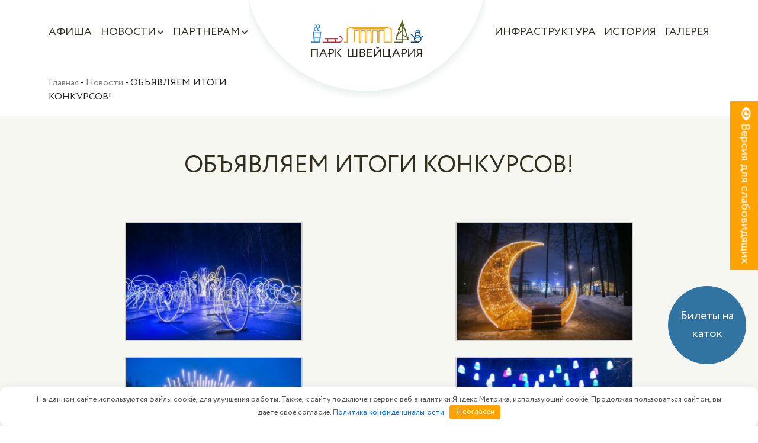

--- FILE ---
content_type: text/html; charset=UTF-8
request_url: https://swissparknn.ru/obyavlyaem-itogi-konkursov/
body_size: 16436
content:
<!DOCTYPE html>
<html lang="ru-RU">
<head>
<meta charset="UTF-8">
<meta name="viewport" content="width=device-width, initial-scale=1">
<meta name="yandex-verification" content="e5a1c03393759300" />
<meta name="google-site-verification" content="3HZTG0d5itj13kJnqNXtIURn-GCjRS5S7qcr6Pja6kk" />
<link rel="profile" href="https://gmpg.org/xfn/11">
<link rel="shortcut icon" href="https://swissparknn.ru/wp-content/themes/park/favicon.ico" type="image/x-icon"/>
<meta name='robots' content='index, follow, max-image-preview:large, max-snippet:-1, max-video-preview:-1' />
<!-- This site is optimized with the Yoast SEO plugin v24.6 - https://yoast.com/wordpress/plugins/seo/ -->
<title>ОБЪЯВЛЯЕМ ИТОГИ КОНКУРСОВ! - Парк «Швейцария» г. Нижний Новгород</title>
<link rel="canonical" href="https://swissparknn.ru/obyavlyaem-itogi-konkursov/" />
<meta property="og:locale" content="ru_RU" />
<meta property="og:type" content="article" />
<meta property="og:title" content="ОБЪЯВЛЯЕМ ИТОГИ КОНКУРСОВ! - Парк «Швейцария» г. Нижний Новгород" />
<meta property="og:description" content="С первыми лучами стало понятно, кто стал победителем нашего конкурса по угадыванию украшения центрального входа в парк «Швейцария»! . Солнце! Конечно, солнце! Главное светило Вселенной, вокруг которого вращаются все планеты «Звездной Швейцарии» &#8212; Земля, Звезда, Луна и ее живописный вариант – Месяц. . Вот теперь поздравляем победителей! 17 прозорливых «звездочетов» словно вглядывались в телескоп и рассмотрели [&hellip;]" />
<meta property="og:url" content="https://swissparknn.ru/obyavlyaem-itogi-konkursov/" />
<meta property="og:site_name" content="Парк «Швейцария» г. Нижний Новгород" />
<meta property="article:published_time" content="2023-12-27T15:20:41+00:00" />
<meta property="og:image" content="https://swissparknn.ru/wp-content/uploads/2023/12/PECm9WVlwlg.jpg" />
<meta property="og:image:width" content="1170" />
<meta property="og:image:height" content="780" />
<meta property="og:image:type" content="image/jpeg" />
<meta name="author" content="redactor" />
<meta name="twitter:card" content="summary_large_image" />
<meta name="twitter:label1" content="Написано автором" />
<meta name="twitter:data1" content="redactor" />
<script type="application/ld+json" class="yoast-schema-graph">{"@context":"https://schema.org","@graph":[{"@type":"WebPage","@id":"https://swissparknn.ru/obyavlyaem-itogi-konkursov/","url":"https://swissparknn.ru/obyavlyaem-itogi-konkursov/","name":"ОБЪЯВЛЯЕМ ИТОГИ КОНКУРСОВ! - Парк «Швейцария» г. Нижний Новгород","isPartOf":{"@id":"https://swissparknn.ru/#website"},"primaryImageOfPage":{"@id":"https://swissparknn.ru/obyavlyaem-itogi-konkursov/#primaryimage"},"image":{"@id":"https://swissparknn.ru/obyavlyaem-itogi-konkursov/#primaryimage"},"thumbnailUrl":"https://swissparknn.ru/wp-content/uploads/2023/12/PECm9WVlwlg.jpg","datePublished":"2023-12-27T15:20:41+00:00","author":{"@id":"https://swissparknn.ru/#/schema/person/b14555e3d4780a9bc89c091e30002973"},"breadcrumb":{"@id":"https://swissparknn.ru/obyavlyaem-itogi-konkursov/#breadcrumb"},"inLanguage":"ru-RU","potentialAction":[{"@type":"ReadAction","target":["https://swissparknn.ru/obyavlyaem-itogi-konkursov/"]}]},{"@type":"ImageObject","inLanguage":"ru-RU","@id":"https://swissparknn.ru/obyavlyaem-itogi-konkursov/#primaryimage","url":"https://swissparknn.ru/wp-content/uploads/2023/12/PECm9WVlwlg.jpg","contentUrl":"https://swissparknn.ru/wp-content/uploads/2023/12/PECm9WVlwlg.jpg","width":1170,"height":780},{"@type":"BreadcrumbList","@id":"https://swissparknn.ru/obyavlyaem-itogi-konkursov/#breadcrumb","itemListElement":[{"@type":"ListItem","position":1,"name":"Главная страница","item":"https://swissparknn.ru/"},{"@type":"ListItem","position":2,"name":"ОБЪЯВЛЯЕМ ИТОГИ КОНКУРСОВ!"}]},{"@type":"WebSite","@id":"https://swissparknn.ru/#website","url":"https://swissparknn.ru/","name":"Парк «Швейцария» г. Нижний Новгород","description":"Парк «Швейцария» г. Нижний Новгород","potentialAction":[{"@type":"SearchAction","target":{"@type":"EntryPoint","urlTemplate":"https://swissparknn.ru/?s={search_term_string}"},"query-input":{"@type":"PropertyValueSpecification","valueRequired":true,"valueName":"search_term_string"}}],"inLanguage":"ru-RU"},{"@type":"Person","@id":"https://swissparknn.ru/#/schema/person/b14555e3d4780a9bc89c091e30002973","name":"redactor","image":{"@type":"ImageObject","inLanguage":"ru-RU","@id":"https://swissparknn.ru/#/schema/person/image/","url":"https://swissparknn.ru/wp-content/plugins/clearfy-pro/assets/images/default-avatar.png","contentUrl":"https://swissparknn.ru/wp-content/plugins/clearfy-pro/assets/images/default-avatar.png","caption":"redactor"},"url":"https://swissparknn.ru"}]}</script>
<!-- / Yoast SEO plugin. -->
<style id='wp-img-auto-sizes-contain-inline-css' type='text/css'>
img:is([sizes=auto i],[sizes^="auto," i]){contain-intrinsic-size:3000px 1500px}
/*# sourceURL=wp-img-auto-sizes-contain-inline-css */
</style>
<style id='classic-theme-styles-inline-css' type='text/css'>
/*! This file is auto-generated */
.wp-block-button__link{color:#fff;background-color:#32373c;border-radius:9999px;box-shadow:none;text-decoration:none;padding:calc(.667em + 2px) calc(1.333em + 2px);font-size:1.125em}.wp-block-file__button{background:#32373c;color:#fff;text-decoration:none}
/*# sourceURL=/wp-includes/css/classic-themes.min.css */
</style>
<link rel='stylesheet' id='contact-form-7-css' href='https://swissparknn.ru/wp-content/plugins/contact-form-7/includes/css/styles.css' type='text/css' media='all' />
<style id='contact-form-7-inline-css' type='text/css'>
.wpcf7 .wpcf7-recaptcha iframe {margin-bottom: 0;}.wpcf7 .wpcf7-recaptcha[data-align="center"] > div {margin: 0 auto;}.wpcf7 .wpcf7-recaptcha[data-align="right"] > div {margin: 0 0 0 auto;}
/*# sourceURL=contact-form-7-inline-css */
</style>
<link rel='stylesheet' id='park-bootstrap-css' href='https://swissparknn.ru/wp-content/themes/park/css/bootstrap.min.css' type='text/css' media='all' />
<link rel='stylesheet' id='park-slick-css' href='https://swissparknn.ru/wp-content/themes/park/css/slick.css' type='text/css' media='all' />
<link rel='stylesheet' id='park-fonts-css' href='https://swissparknn.ru/wp-content/themes/park/css/all.min.css' type='text/css' media='all' />
<link rel='stylesheet' id='park-vi-css' href='https://swissparknn.ru/wp-content/themes/park/css/visually_impaired.min.css' type='text/css' media='all' />
<link rel='stylesheet' id='park_fancy-css' href='https://swissparknn.ru/wp-content/themes/park/css/fancybox.css' type='text/css' media='all' />
<link rel='stylesheet' id='park-style-css' href='https://swissparknn.ru/wp-content/themes/park/style.css' type='text/css' media='all' />
<link rel='stylesheet' id='park-responsive-css' href='https://swissparknn.ru/wp-content/themes/park/css/responsive.css' type='text/css' media='all' />
<script type="text/javascript" src="https://swissparknn.ru/wp-includes/js/jquery/jquery.min.js" id="jquery-core-js"></script>
<script type="text/javascript" src="https://swissparknn.ru/wp-includes/js/jquery/jquery-migrate.min.js" id="jquery-migrate-js"></script>
<style>.pseudo-clearfy-link { color: #008acf; cursor: pointer;}.pseudo-clearfy-link:hover { text-decoration: none;}</style><link rel="icon" href="https://swissparknn.ru/wp-content/uploads/2021/12/cropped-do-32x32.png" sizes="32x32" />
<link rel="icon" href="https://swissparknn.ru/wp-content/uploads/2021/12/cropped-do-192x192.png" sizes="192x192" />
<link rel="apple-touch-icon" href="https://swissparknn.ru/wp-content/uploads/2021/12/cropped-do-180x180.png" />
<meta name="msapplication-TileImage" content="https://swissparknn.ru/wp-content/uploads/2021/12/cropped-do-270x270.png" />
<style>.clearfy-cookie { position:fixed; left:0; right:0; bottom:0; padding:12px; color:#555555; background:#ffffff; box-shadow:0 3px 20px -5px rgba(41, 44, 56, 0.2); z-index:9999; font-size: 13px; border-radius: 12px; transition: .3s; }.clearfy-cookie--left { left: 20px; bottom: 20px; right: auto; max-width: 400px; margin-right: 20px; }.clearfy-cookie--right { left: auto; bottom: 20px; right: 20px; max-width: 400px; margin-left: 20px; }.clearfy-cookie.clearfy-cookie-hide { transform: translateY(150%) translateZ(0); opacity: 0; }.clearfy-cookie-container { max-width:1170px; margin:0 auto; text-align:center; }.clearfy-cookie-accept { background:#ffa302; color:#fff; border:0; padding:.2em .8em; margin: 0 0 0 .5em; font-size: 13px; border-radius: 4px; cursor: pointer; }.clearfy-cookie-accept:hover,.clearfy-cookie-accept:focus { opacity: .9; }</style><style id='global-styles-inline-css' type='text/css'>
:root{--wp--preset--aspect-ratio--square: 1;--wp--preset--aspect-ratio--4-3: 4/3;--wp--preset--aspect-ratio--3-4: 3/4;--wp--preset--aspect-ratio--3-2: 3/2;--wp--preset--aspect-ratio--2-3: 2/3;--wp--preset--aspect-ratio--16-9: 16/9;--wp--preset--aspect-ratio--9-16: 9/16;--wp--preset--color--black: #000000;--wp--preset--color--cyan-bluish-gray: #abb8c3;--wp--preset--color--white: #ffffff;--wp--preset--color--pale-pink: #f78da7;--wp--preset--color--vivid-red: #cf2e2e;--wp--preset--color--luminous-vivid-orange: #ff6900;--wp--preset--color--luminous-vivid-amber: #fcb900;--wp--preset--color--light-green-cyan: #7bdcb5;--wp--preset--color--vivid-green-cyan: #00d084;--wp--preset--color--pale-cyan-blue: #8ed1fc;--wp--preset--color--vivid-cyan-blue: #0693e3;--wp--preset--color--vivid-purple: #9b51e0;--wp--preset--gradient--vivid-cyan-blue-to-vivid-purple: linear-gradient(135deg,rgb(6,147,227) 0%,rgb(155,81,224) 100%);--wp--preset--gradient--light-green-cyan-to-vivid-green-cyan: linear-gradient(135deg,rgb(122,220,180) 0%,rgb(0,208,130) 100%);--wp--preset--gradient--luminous-vivid-amber-to-luminous-vivid-orange: linear-gradient(135deg,rgb(252,185,0) 0%,rgb(255,105,0) 100%);--wp--preset--gradient--luminous-vivid-orange-to-vivid-red: linear-gradient(135deg,rgb(255,105,0) 0%,rgb(207,46,46) 100%);--wp--preset--gradient--very-light-gray-to-cyan-bluish-gray: linear-gradient(135deg,rgb(238,238,238) 0%,rgb(169,184,195) 100%);--wp--preset--gradient--cool-to-warm-spectrum: linear-gradient(135deg,rgb(74,234,220) 0%,rgb(151,120,209) 20%,rgb(207,42,186) 40%,rgb(238,44,130) 60%,rgb(251,105,98) 80%,rgb(254,248,76) 100%);--wp--preset--gradient--blush-light-purple: linear-gradient(135deg,rgb(255,206,236) 0%,rgb(152,150,240) 100%);--wp--preset--gradient--blush-bordeaux: linear-gradient(135deg,rgb(254,205,165) 0%,rgb(254,45,45) 50%,rgb(107,0,62) 100%);--wp--preset--gradient--luminous-dusk: linear-gradient(135deg,rgb(255,203,112) 0%,rgb(199,81,192) 50%,rgb(65,88,208) 100%);--wp--preset--gradient--pale-ocean: linear-gradient(135deg,rgb(255,245,203) 0%,rgb(182,227,212) 50%,rgb(51,167,181) 100%);--wp--preset--gradient--electric-grass: linear-gradient(135deg,rgb(202,248,128) 0%,rgb(113,206,126) 100%);--wp--preset--gradient--midnight: linear-gradient(135deg,rgb(2,3,129) 0%,rgb(40,116,252) 100%);--wp--preset--font-size--small: 13px;--wp--preset--font-size--medium: 20px;--wp--preset--font-size--large: 36px;--wp--preset--font-size--x-large: 42px;--wp--preset--spacing--20: 0.44rem;--wp--preset--spacing--30: 0.67rem;--wp--preset--spacing--40: 1rem;--wp--preset--spacing--50: 1.5rem;--wp--preset--spacing--60: 2.25rem;--wp--preset--spacing--70: 3.38rem;--wp--preset--spacing--80: 5.06rem;--wp--preset--shadow--natural: 6px 6px 9px rgba(0, 0, 0, 0.2);--wp--preset--shadow--deep: 12px 12px 50px rgba(0, 0, 0, 0.4);--wp--preset--shadow--sharp: 6px 6px 0px rgba(0, 0, 0, 0.2);--wp--preset--shadow--outlined: 6px 6px 0px -3px rgb(255, 255, 255), 6px 6px rgb(0, 0, 0);--wp--preset--shadow--crisp: 6px 6px 0px rgb(0, 0, 0);}:where(.is-layout-flex){gap: 0.5em;}:where(.is-layout-grid){gap: 0.5em;}body .is-layout-flex{display: flex;}.is-layout-flex{flex-wrap: wrap;align-items: center;}.is-layout-flex > :is(*, div){margin: 0;}body .is-layout-grid{display: grid;}.is-layout-grid > :is(*, div){margin: 0;}:where(.wp-block-columns.is-layout-flex){gap: 2em;}:where(.wp-block-columns.is-layout-grid){gap: 2em;}:where(.wp-block-post-template.is-layout-flex){gap: 1.25em;}:where(.wp-block-post-template.is-layout-grid){gap: 1.25em;}.has-black-color{color: var(--wp--preset--color--black) !important;}.has-cyan-bluish-gray-color{color: var(--wp--preset--color--cyan-bluish-gray) !important;}.has-white-color{color: var(--wp--preset--color--white) !important;}.has-pale-pink-color{color: var(--wp--preset--color--pale-pink) !important;}.has-vivid-red-color{color: var(--wp--preset--color--vivid-red) !important;}.has-luminous-vivid-orange-color{color: var(--wp--preset--color--luminous-vivid-orange) !important;}.has-luminous-vivid-amber-color{color: var(--wp--preset--color--luminous-vivid-amber) !important;}.has-light-green-cyan-color{color: var(--wp--preset--color--light-green-cyan) !important;}.has-vivid-green-cyan-color{color: var(--wp--preset--color--vivid-green-cyan) !important;}.has-pale-cyan-blue-color{color: var(--wp--preset--color--pale-cyan-blue) !important;}.has-vivid-cyan-blue-color{color: var(--wp--preset--color--vivid-cyan-blue) !important;}.has-vivid-purple-color{color: var(--wp--preset--color--vivid-purple) !important;}.has-black-background-color{background-color: var(--wp--preset--color--black) !important;}.has-cyan-bluish-gray-background-color{background-color: var(--wp--preset--color--cyan-bluish-gray) !important;}.has-white-background-color{background-color: var(--wp--preset--color--white) !important;}.has-pale-pink-background-color{background-color: var(--wp--preset--color--pale-pink) !important;}.has-vivid-red-background-color{background-color: var(--wp--preset--color--vivid-red) !important;}.has-luminous-vivid-orange-background-color{background-color: var(--wp--preset--color--luminous-vivid-orange) !important;}.has-luminous-vivid-amber-background-color{background-color: var(--wp--preset--color--luminous-vivid-amber) !important;}.has-light-green-cyan-background-color{background-color: var(--wp--preset--color--light-green-cyan) !important;}.has-vivid-green-cyan-background-color{background-color: var(--wp--preset--color--vivid-green-cyan) !important;}.has-pale-cyan-blue-background-color{background-color: var(--wp--preset--color--pale-cyan-blue) !important;}.has-vivid-cyan-blue-background-color{background-color: var(--wp--preset--color--vivid-cyan-blue) !important;}.has-vivid-purple-background-color{background-color: var(--wp--preset--color--vivid-purple) !important;}.has-black-border-color{border-color: var(--wp--preset--color--black) !important;}.has-cyan-bluish-gray-border-color{border-color: var(--wp--preset--color--cyan-bluish-gray) !important;}.has-white-border-color{border-color: var(--wp--preset--color--white) !important;}.has-pale-pink-border-color{border-color: var(--wp--preset--color--pale-pink) !important;}.has-vivid-red-border-color{border-color: var(--wp--preset--color--vivid-red) !important;}.has-luminous-vivid-orange-border-color{border-color: var(--wp--preset--color--luminous-vivid-orange) !important;}.has-luminous-vivid-amber-border-color{border-color: var(--wp--preset--color--luminous-vivid-amber) !important;}.has-light-green-cyan-border-color{border-color: var(--wp--preset--color--light-green-cyan) !important;}.has-vivid-green-cyan-border-color{border-color: var(--wp--preset--color--vivid-green-cyan) !important;}.has-pale-cyan-blue-border-color{border-color: var(--wp--preset--color--pale-cyan-blue) !important;}.has-vivid-cyan-blue-border-color{border-color: var(--wp--preset--color--vivid-cyan-blue) !important;}.has-vivid-purple-border-color{border-color: var(--wp--preset--color--vivid-purple) !important;}.has-vivid-cyan-blue-to-vivid-purple-gradient-background{background: var(--wp--preset--gradient--vivid-cyan-blue-to-vivid-purple) !important;}.has-light-green-cyan-to-vivid-green-cyan-gradient-background{background: var(--wp--preset--gradient--light-green-cyan-to-vivid-green-cyan) !important;}.has-luminous-vivid-amber-to-luminous-vivid-orange-gradient-background{background: var(--wp--preset--gradient--luminous-vivid-amber-to-luminous-vivid-orange) !important;}.has-luminous-vivid-orange-to-vivid-red-gradient-background{background: var(--wp--preset--gradient--luminous-vivid-orange-to-vivid-red) !important;}.has-very-light-gray-to-cyan-bluish-gray-gradient-background{background: var(--wp--preset--gradient--very-light-gray-to-cyan-bluish-gray) !important;}.has-cool-to-warm-spectrum-gradient-background{background: var(--wp--preset--gradient--cool-to-warm-spectrum) !important;}.has-blush-light-purple-gradient-background{background: var(--wp--preset--gradient--blush-light-purple) !important;}.has-blush-bordeaux-gradient-background{background: var(--wp--preset--gradient--blush-bordeaux) !important;}.has-luminous-dusk-gradient-background{background: var(--wp--preset--gradient--luminous-dusk) !important;}.has-pale-ocean-gradient-background{background: var(--wp--preset--gradient--pale-ocean) !important;}.has-electric-grass-gradient-background{background: var(--wp--preset--gradient--electric-grass) !important;}.has-midnight-gradient-background{background: var(--wp--preset--gradient--midnight) !important;}.has-small-font-size{font-size: var(--wp--preset--font-size--small) !important;}.has-medium-font-size{font-size: var(--wp--preset--font-size--medium) !important;}.has-large-font-size{font-size: var(--wp--preset--font-size--large) !important;}.has-x-large-font-size{font-size: var(--wp--preset--font-size--x-large) !important;}
/*# sourceURL=global-styles-inline-css */
</style>
<link rel='stylesheet' id='mediaelement-css' href='https://swissparknn.ru/wp-includes/js/mediaelement/mediaelementplayer-legacy.min.css' type='text/css' media='all' />
<link rel='stylesheet' id='wp-mediaelement-css' href='https://swissparknn.ru/wp-includes/js/mediaelement/wp-mediaelement.min.css' type='text/css' media='all' />
</head>
<body class="wp-singular post-template-default single single-post postid-10894 single-format-standard wp-theme-park" id="up">
<!-- Yandex.Metrika counter --> <script type="text/javascript" > (function(m,e,t,r,i,k,a){m[i]=m[i]||function(){(m[i].a=m[i].a||[]).push(arguments)}; m[i].l=1*new Date();k=e.createElement(t),a=e.getElementsByTagName(t)[0],k.async=1,k.src=r,a.parentNode.insertBefore(k,a)}) (window, document, "script", "https://mc.yandex.ru/metrika/tag.js", "ym"); ym(86936081, "init", { clickmap:true, trackLinks:true, accurateTrackBounce:true, webvisor:true, trackHash:true }); </script> <noscript><div><img src="https://mc.yandex.ru/watch/86936081" style="position:absolute; left:-9999px;" alt="" /></div></noscript> <!-- /Yandex.Metrika counter -->
<!-- Global site tag (gtag.js) - Google Analytics -->
<script async src="https://www.googletagmanager.com/gtag/js?id=G-KMZZGJ99H0"></script>
<script>
window.dataLayer = window.dataLayer || [];
function gtag(){dataLayer.push(arguments);}
gtag('js', new Date());
gtag('config', 'G-KMZZGJ99H0');
</script>
<header class="header">
<div class="container">
<div class="row">
<div class="col-12">
<nav class="header-menu">
<ul id="menu-main-menu" class="menu"><li id="menu-item-64" class="menu-item menu-item-type-taxonomy menu-item-object-category menu-item-64"><a href="https://swissparknn.ru/category/afisha/">Афиша</a></li>
<li id="menu-item-27" class="menu-item menu-item-type-taxonomy menu-item-object-category current-post-ancestor current-menu-parent current-post-parent menu-item-has-children menu-item-27"><a href="https://swissparknn.ru/category/novosti/">Новости</a>
<ul class="sub-menu">
<li id="menu-item-1012" class="menu-item menu-item-type-post_type menu-item-object-page menu-item-1012"><a href="https://swissparknn.ru/pravila-parka/">Правила парка</a></li>
</ul>
</li>
<li id="menu-item-1140" class="menu-item menu-item-type-custom menu-item-object-custom menu-item-has-children menu-item-1140"><a href="#">Партнерам</a>
<ul class="sub-menu">
<li id="menu-item-1150" class="mobile-item menu-item menu-item-type-custom menu-item-object-custom menu-item-has-children menu-item-1150"><a href="#">Предпринимателям</a>
<ul class="sub-menu">
<li id="menu-item-1152" class="menu-item menu-item-type-post_type menu-item-object-page menu-item-1152"><a href="https://swissparknn.ru/obshhestvennoe-pitanie/">Общественное питание</a></li>
<li id="menu-item-1185" class="menu-item menu-item-type-post_type menu-item-object-page menu-item-1185"><a href="https://swissparknn.ru/inoe-naznachenie/">Иное назначение</a></li>
</ul>
</li>
<li id="menu-item-1151" class="menu-item menu-item-type-post_type menu-item-object-page menu-item-1151"><a href="https://swissparknn.ru/sponsoram/">Спонсорам</a></li>
</ul>
</li>
<li id="menu-item-13" class="icon-logo menu-item menu-item-type-post_type menu-item-object-page menu-item-home menu-item-13"><a href="https://swissparknn.ru/"><div class="logo-wrapper"><img class="header__logo" src=https://swissparknn.ru/wp-content/themes/park/images/logo-winter.jpg></div></a></li>
<li id="menu-item-350" class="menu-item menu-item-type-taxonomy menu-item-object-category menu-item-350"><a href="https://swissparknn.ru/category/infrasrtucture/">Инфраструктура</a></li>
<li id="menu-item-32" class="menu-item menu-item-type-post_type menu-item-object-page menu-item-32"><a href="https://swissparknn.ru/istoriya/">История</a></li>
<li id="menu-item-979" class="menu-item menu-item-type-taxonomy menu-item-object-category menu-item-979"><a href="https://swissparknn.ru/category/gallery/">Галерея</a></li>
</ul>					</nav>
</div>
<div class="col-5 col-lg-4 d-block d-xl-none">
<div class="header-logo">
<a href="/">
<img src="https://swissparknn.ru/wp-content/themes/park/images/logo-winter.jpg" width="200px" alt="logo">
</a>
</div>
</div>
<div class="col-7 col-lg-8 d-block d-xl-none">
<div class="header-top__btn-mobile">
<span></span>
<span></span>
<span></span>
</div>
</div>
</div>
</div>
</header>
<div class="vi" id="specialButton"><span class="icon-eye"><i class="fa fa-eye" aria-hidden="true"></i></span> Версия для слабовидящих</div>
<div class="container">
<div class="row">
<div class="col-12 col-lg-4">
<div class="title-wrap">
<div class="single-box">
<div id="tBreadrumbs" itemscope itemtype="http://schema.org/BreadcrumbList"><span itemprop="itemListElement" itemscope itemtype="http://schema.org/ListItem">
<a href="https://swissparknn.ru" itemprop="item">
<span itemprop="name">Главная</span>
</a>
</span>
<span class="navigation-pipe">-</span>
<span itemprop="itemListElement" itemscope itemtype="http://schema.org/ListItem">
<a href="https://swissparknn.ru/category/novosti/" itemprop="item">
<span itemprop="name">Новости</span>
</a>
</span>
<span class="navigation-pipe">-</span>
<span class="current">ОБЪЯВЛЯЕМ ИТОГИ КОНКУРСОВ!</span></div>						</div>
</div>
</div>
</div>
</div>
<section class="section section-page">
<div class="container">
<div class="row">
<div class="col-12">
<div class="section-title text-center">
<h1>ОБЪЯВЛЯЕМ ИТОГИ КОНКУРСОВ!</h1>
</div>
<div class="single-text">
<style type="text/css">
#gallery-1 {
margin: auto;
}
#gallery-1 .gallery-item {
float: left;
margin-top: 10px;
text-align: center;
width: 50%;
}
#gallery-1 img {
border: 2px solid #cfcfcf;
}
#gallery-1 .gallery-caption {
margin-left: 0;
}
/* see gallery_shortcode() in wp-includes/media.php */
</style>
<div id='gallery-1' class='gallery galleryid-10894 gallery-columns-2 gallery-size-medium'><dl class='gallery-item'>
<dt class='gallery-icon landscape'>
<a href='https://swissparknn.ru/obyavlyaem-itogi-konkursov/wp4zdqtltj4/'><img fetchpriority="high" decoding="async" width="300" height="200" src="https://swissparknn.ru/wp-content/uploads/2023/12/wp4zdQtltj4-300x200.jpg" class="attachment-medium size-medium" alt="" srcset="https://swissparknn.ru/wp-content/uploads/2023/12/wp4zdQtltj4-300x200.jpg 300w, https://swissparknn.ru/wp-content/uploads/2023/12/wp4zdQtltj4-1024x683.jpg 1024w, https://swissparknn.ru/wp-content/uploads/2023/12/wp4zdQtltj4-768x512.jpg 768w, https://swissparknn.ru/wp-content/uploads/2023/12/wp4zdQtltj4.jpg 1170w" sizes="(max-width: 300px) 100vw, 300px" /></a>
</dt></dl><dl class='gallery-item'>
<dt class='gallery-icon landscape'>
<a href='https://swissparknn.ru/obyavlyaem-itogi-konkursov/82azhxgsbq/'><img decoding="async" width="300" height="200" src="https://swissparknn.ru/wp-content/uploads/2023/12/82AzhXgSbQ-300x200.jpg" class="attachment-medium size-medium" alt="" srcset="https://swissparknn.ru/wp-content/uploads/2023/12/82AzhXgSbQ-300x200.jpg 300w, https://swissparknn.ru/wp-content/uploads/2023/12/82AzhXgSbQ-1024x683.jpg 1024w, https://swissparknn.ru/wp-content/uploads/2023/12/82AzhXgSbQ-768x512.jpg 768w, https://swissparknn.ru/wp-content/uploads/2023/12/82AzhXgSbQ.jpg 1170w" sizes="(max-width: 300px) 100vw, 300px" /></a>
</dt></dl><br style="clear: both" /><dl class='gallery-item'>
<dt class='gallery-icon landscape'>
<a href='https://swissparknn.ru/obyavlyaem-itogi-konkursov/pecm9wvlwlg/'><img decoding="async" width="300" height="200" src="https://swissparknn.ru/wp-content/uploads/2023/12/PECm9WVlwlg-300x200.jpg" class="attachment-medium size-medium" alt="" srcset="https://swissparknn.ru/wp-content/uploads/2023/12/PECm9WVlwlg-300x200.jpg 300w, https://swissparknn.ru/wp-content/uploads/2023/12/PECm9WVlwlg-1024x683.jpg 1024w, https://swissparknn.ru/wp-content/uploads/2023/12/PECm9WVlwlg-768x512.jpg 768w, https://swissparknn.ru/wp-content/uploads/2023/12/PECm9WVlwlg.jpg 1170w" sizes="(max-width: 300px) 100vw, 300px" /></a>
</dt></dl><dl class='gallery-item'>
<dt class='gallery-icon landscape'>
<a href='https://swissparknn.ru/obyavlyaem-itogi-konkursov/krmubxky32i/'><img decoding="async" width="300" height="200" src="https://swissparknn.ru/wp-content/uploads/2023/12/krMUBxKy32I-300x200.jpg" class="attachment-medium size-medium" alt="" srcset="https://swissparknn.ru/wp-content/uploads/2023/12/krMUBxKy32I-300x200.jpg 300w, https://swissparknn.ru/wp-content/uploads/2023/12/krMUBxKy32I-1024x683.jpg 1024w, https://swissparknn.ru/wp-content/uploads/2023/12/krMUBxKy32I-768x512.jpg 768w, https://swissparknn.ru/wp-content/uploads/2023/12/krMUBxKy32I.jpg 1170w" sizes="(max-width: 300px) 100vw, 300px" /></a>
</dt></dl><br style="clear: both" />
</div>
<p>С первыми лучами стало понятно, кто стал победителем нашего конкурса по угадыванию украшения центрального входа в парк «Швейцария»!<br />
<span style="color: #ffffff;">.</span><br />
Солнце! Конечно, солнце! Главное светило Вселенной, вокруг которого вращаются все планеты «Звездной Швейцарии» &#8212; Земля, Звезда, Луна и ее живописный вариант – Месяц.<br />
<span style="color: #ffffff;">.</span><br />
Вот теперь поздравляем победителей!<br />
17 прозорливых «звездочетов» словно вглядывались в телескоп и рассмотрели солнце. Поверьте, если б мы могли – дали бы звездам их имена.<br />
Поэтому просто &#8212; с радостью называем:<br />
<span style="color: #ffffff;">.</span><br />
Кузя Печкин, Светлана Авдонькина, Елена Куракина, Валентина Белова, Елизавета Пначина, Наталья Комарова, Екатерина Кудряшова, Вячеслав Турукалов, Елизавета Лебедева, Алена Родионова, Егор Ярославцев, Александра Вадимовна, Ирина Трошина, Евгения Хорхордина, Дарья Зуева, Анастасия Лук, Екатерина (телеграм).<br />
<span style="color: #ffffff;">.</span><br />
ДЕТСКИЕ РИСУНКИ, которые пришли на конкурс, ВСЕ невероятные и очаровательные.<br />
И почти все участники выполнили условия конкурса – нарисовали картины с любимыми арт-объектами парка.<br />
И все «почти все» становятся победителями!<br />
Вот они:<br />
<span style="color: #ffffff;">.</span><br />
Андрей Швецов, Василиса Челнокова, Мария Рябова, София Смирнова, Елизавета и Анна Себельдины, Даша Дорофеева, Алена Кашицына, Влад Казарин, Наташа Зрилина, Екатерина Смирнова, Григорий Быстров, Александр (Ольга Чибаршинова), дети студии рисования Екатерины Зрилиной, Владлена Челнокова, Светлана Клочкова, Вероника орлова, Нюта Кудрявцева, Екатерина Карзанова, Ангелина Игрушкина, Мария Пыко, Ксюнька Логашова.<br />
<span style="color: #ffffff;">.</span><br />
Все рисунки сегодня опубликуем в галерее, потому что выбрать несколько для публикации &#8212; не поднимается рука нашего СММ-специалиста)<br />
<span style="color: #ffffff;">.</span><br />
Друзья!<br />
Мы ждем вас 29 декабря, в пятницу, в 18-00 около станции «Новогодний паровозик», около здания администрации парка (вход в парк ост. Тобольские казармы/Аквапарк)<br />
Дед Мороз и Снегурочка поздравят победителей и подарят отличные подарки.<br />
<span style="color: #ffffff;">.</span><br />
До новых конкурсов!<br />
До встречи в парке!</p>
</div>
</div>
</div>
</div>
</section>
<script src='https://pos.gosuslugi.ru/bin/script.min.js'></script> 
<style>
#js-show-iframe-wrapper{position:relative;display:flex;align-items:center;justify-content:center;width:100%;min-width:293px;max-width:100%;background:linear-gradient(138.4deg,#38bafe 26.49%,#2d73bc 79.45%);color:#fff;cursor:pointer}#js-show-iframe-wrapper .pos-banner-fluid *{box-sizing:border-box}#js-show-iframe-wrapper .pos-banner-fluid .pos-banner-btn_2{display:block;width:240px;min-height:56px;font-size:18px;line-height:24px;cursor:pointer;background:#0d4cd3;color:#fff;border:none;border-radius:8px;outline:0}#js-show-iframe-wrapper .pos-banner-fluid .pos-banner-btn_2:hover{background:#1d5deb}#js-show-iframe-wrapper .pos-banner-fluid .pos-banner-btn_2:focus{background:#2a63ad}#js-show-iframe-wrapper .pos-banner-fluid .pos-banner-btn_2:active{background:#2a63ad}@-webkit-keyframes fadeInFromNone{0%{display:none;opacity:0}1%{display:block;opacity:0}100%{display:block;opacity:1}}@keyframes fadeInFromNone{0%{display:none;opacity:0}1%{display:block;opacity:0}100%{display:block;opacity:1}}@font-face{font-family:LatoWebLight;src:url(https://pos.gosuslugi.ru/bin/fonts/Lato/fonts/Lato-Light.woff2) format("woff2"),url(https://pos.gosuslugi.ru/bin/fonts/Lato/fonts/Lato-Light.woff) format("woff"),url(https://pos.gosuslugi.ru/bin/fonts/Lato/fonts/Lato-Light.ttf) format("truetype");font-style:normal;font-weight:400}@font-face{font-family:LatoWeb;src:url(https://pos.gosuslugi.ru/bin/fonts/Lato/fonts/Lato-Regular.woff2) format("woff2"),url(https://pos.gosuslugi.ru/bin/fonts/Lato/fonts/Lato-Regular.woff) format("woff"),url(https://pos.gosuslugi.ru/bin/fonts/Lato/fonts/Lato-Regular.ttf) format("truetype");font-style:normal;font-weight:400}@font-face{font-family:LatoWebBold;src:url(https://pos.gosuslugi.ru/bin/fonts/Lato/fonts/Lato-Bold.woff2) format("woff2"),url(https://pos.gosuslugi.ru/bin/fonts/Lato/fonts/Lato-Bold.woff) format("woff"),url(https://pos.gosuslugi.ru/bin/fonts/Lato/fonts/Lato-Bold.ttf) format("truetype");font-style:normal;font-weight:400}@font-face{font-family:RobotoWebLight;src:url(https://pos.gosuslugi.ru/bin/fonts/Roboto/Roboto-Light.woff2) format("woff2"),url(https://pos.gosuslugi.ru/bin/fonts/Roboto/Roboto-Light.woff) format("woff"),url(https://pos.gosuslugi.ru/bin/fonts/Roboto/Roboto-Light.ttf) format("truetype");font-style:normal;font-weight:400}@font-face{font-family:RobotoWebRegular;src:url(https://pos.gosuslugi.ru/bin/fonts/Roboto/Roboto-Regular.woff2) format("woff2"),url(https://pos.gosuslugi.ru/bin/fonts/Roboto/Roboto-Regular.woff) format("woff"),url(https://pos.gosuslugi.ru/bin/fonts/Roboto/Roboto-Regular.ttf) format("truetype");font-style:normal;font-weight:400}@font-face{font-family:RobotoWebBold;src:url(https://pos.gosuslugi.ru/bin/fonts/Roboto/Roboto-Bold.woff2) format("woff2"),url(https://pos.gosuslugi.ru/bin/fonts/Roboto/Roboto-Bold.woff) format("woff"),url(https://pos.gosuslugi.ru/bin/fonts/Roboto/Roboto-Bold.ttf) format("truetype");font-style:normal;font-weight:400}@font-face{font-family:ScadaWebRegular;src:url(https://pos.gosuslugi.ru/bin/fonts/Scada/Scada-Regular.woff2) format("woff2"),url(https://pos.gosuslugi.ru/bin/fonts/Scada/Scada-Regular.woff) format("woff"),url(https://pos.gosuslugi.ru/bin/fonts/Scada/Scada-Regular.ttf) format("truetype");font-style:normal;font-weight:400}@font-face{font-family:ScadaWebBold;src:url(https://pos.gosuslugi.ru/bin/fonts/Scada/Scada-Bold.woff2) format("woff2"),url(https://pos.gosuslugi.ru/bin/fonts/Scada/Scada-Bold.woff) format("woff"),url(https://pos.gosuslugi.ru/bin/fonts/Scada/Scada-Bold.ttf) format("truetype");font-style:normal;font-weight:400}@font-face{font-family:Geometria;src:url(https://pos.gosuslugi.ru/bin/fonts/Geometria/Geometria.eot);src:url(https://pos.gosuslugi.ru/bin/fonts/Geometria/Geometria.eot?#iefix) format("embedded-opentype"),url(https://pos.gosuslugi.ru/bin/fonts/Geometria/Geometria.woff) format("woff"),url(https://pos.gosuslugi.ru/bin/fonts/Geometria/Geometria.ttf) format("truetype");font-weight:400;font-style:normal}@font-face{font-family:Geometria-ExtraBold;src:url(https://pos.gosuslugi.ru/bin/fonts/Geometria/Geometria-ExtraBold.eot);src:url(https://pos.gosuslugi.ru/bin/fonts/Geometria/Geometria-ExtraBold.eot?#iefix) format("embedded-opentype"),url(https://pos.gosuslugi.ru/bin/fonts/Geometria/Geometria-ExtraBold.woff) format("woff"),url(https://pos.gosuslugi.ru/bin/fonts/Geometria/Geometria-ExtraBold.ttf) format("truetype");font-weight:900;font-style:normal}
</style>
<style>
#js-show-iframe-wrapper{background:var(--pos-banner-fluid-104__background)}#js-show-iframe-wrapper .pos-banner-fluid .pos-banner-btn_2{width:100%;min-height:52px;background:#0d4cd3;color:#fff;font-size:16px;font-family:LatoWeb,sans-serif;font-weight:400;padding:0;line-height:1.2}#js-show-iframe-wrapper .pos-banner-fluid .pos-banner-btn_2:active,#js-show-iframe-wrapper .pos-banner-fluid .pos-banner-btn_2:focus,#js-show-iframe-wrapper .pos-banner-fluid .pos-banner-btn_2:hover{background:#1d5deb}#js-show-iframe-wrapper .bf-104{position:relative;display:grid;grid-template-columns:var(--pos-banner-fluid-104__grid-template-columns);grid-template-rows:var(--pos-banner-fluid-104__grid-template-rows);width:100%;max-width:var(--pos-banner-fluid-104__max-width);box-sizing:border-box;grid-auto-flow:row dense}#js-show-iframe-wrapper .bf-104__decor{background:var(--pos-banner-fluid-104__bg-url) var(--pos-banner-fluid-104__bg-url-position) no-repeat;background-size:cover;background-color:#f8efec;position:relative}#js-show-iframe-wrapper .bf-104__content{display:flex;flex-direction:column;padding:var(--pos-banner-fluid-104__content-padding);grid-row:var(--pos-banner-fluid-104__content-grid-row);background-color:var(--pos-banner-fluid-104__content-bgc)}#js-show-iframe-wrapper .bf-104__description{display:flex;flex-direction:column;margin:var(--pos-banner-fluid-104__description-margin)}#js-show-iframe-wrapper .bf-104__text{margin:var(--pos-banner-fluid-104__text-margin);font-size:var(--pos-banner-fluid-104__text-font-size);line-height:1.3;font-family:LatoWeb,sans-serif;font-weight:700;color:#0b1f33}#js-show-iframe-wrapper .bf-104__text_small{font-size:var(--pos-banner-fluid-104__text-small-font-size);font-weight:400;margin:0}#js-show-iframe-wrapper .bf-104__bottom-wrap{display:flex;flex-direction:row;align-items:center}#js-show-iframe-wrapper .bf-104__logo-wrap{box-shadow:var(--pos-banner-fluid-104__logo-box-shadow);position:absolute;top:var(--pos-banner-fluid-104__logo-wrap-top);left:0;padding:var(--pos-banner-fluid-104__logo-wrap-padding);background:#fff;border-radius:0 0 8px}#js-show-iframe-wrapper .bf-104__logo{width:var(--pos-banner-fluid-104__logo-width);margin-left:1px}#js-show-iframe-wrapper .bf-104__slogan{font-family:LatoWeb,sans-serif;font-weight:700;font-size:var(--pos-banner-fluid-104__slogan-font-size);line-height:1;color:#005ca9}#js-show-iframe-wrapper .bf-104__btn-wrap{width:100%;max-width:var(--pos-banner-fluid-104__button-wrap-max-width)}
</style>
<div id='js-show-iframe-wrapper'>
<div class='pos-banner-fluid bf-104'>
<div class='bf-104__decor'>
<div class='bf-104__logo-wrap'>
<img class='bf-104__logo' src='https://pos.gosuslugi.ru/bin/banner-fluid/gosuslugi-logo-blue.svg'
alt='Госуслуги' />
<div class='bf-104__slogan'>Решаем вместе</div>
</div>
</div>
<div class='bf-104__content'>
<div class='bf-104__description'>
<span class='bf-104__text'>
Есть вопрос?
</span>
<span class='bf-104__text bf-104__text_small'>
Напишите нам
</span>
</div>
<div class='bf-104__bottom-wrap'>
<div class='bf-104__btn-wrap'>
<!-- pos-banner-btn_2 не удалять; другие классы не добавлять -->
<button class='pos-banner-btn_2' type='button'>Написать
</button>
</div>
</div>
</div>
</div>
</div>
<script>
"use strict";function ownKeys(e,t){var n=Object.keys(e);if(Object.getOwnPropertySymbols){var r=Object.getOwnPropertySymbols(e);t&&(r=r.filter((function(t){return Object.getOwnPropertyDescriptor(e,t).enumerable}))),n.push.apply(n,r)}return n}function _objectSpread(e){for(var t=1;t<arguments.length;t++){var n=null!=arguments[t]?arguments[t]:{};t%2?ownKeys(Object(n),!0).forEach((function(t){_defineProperty(e,t,n[t])})):Object.getOwnPropertyDescriptors?Object.defineProperties(e,Object.getOwnPropertyDescriptors(n)):ownKeys(Object(n)).forEach((function(t){Object.defineProperty(e,t,Object.getOwnPropertyDescriptor(n,t))}))}return e}function _defineProperty(e,t,n){return t in e?Object.defineProperty(e,t,{value:n,enumerable:!0,configurable:!0,writable:!0}):e[t]=n,e}var POS_PREFIX_104="--pos-banner-fluid-104__",posOptionsInitialBanner104={background:"transparent","content-bgc":"#FFFFFF","grid-template-columns":"100%","grid-template-rows":"264px auto","max-width":"1440px","text-font-size":"18px","text-small-font-size":"14px","text-margin":"0 0px 12px 0","description-margin":"0 0 16px 0","button-wrap-max-width":"245px","bg-url":"url('https://pos.gosuslugi.ru/bin/banner-fluid/100/banner-fluid-100-405.svg')","bg-url-position":"center center","content-padding":"36px 24px","logo-wrap-padding":"16px 12px 12px 12px","logo-width":"65px","logo-wrap-top":"0","slogan-font-size":"12px","logo-box-shadow":"none"},setStyles=function(e,t){var n=arguments.length>2&&void 0!==arguments[2]?arguments[2]:POS_PREFIX_104;Object.keys(e).forEach((function(r){t.style.setProperty(n+r,e[r])}))},removeStyles=function(e,t){var n=arguments.length>2&&void 0!==arguments[2]?arguments[2]:POS_PREFIX_100;Object.keys(e).forEach((function(e){t.style.removeProperty(n+e)}))};function changePosBannerOnResize(){var e=document.documentElement,t=_objectSpread({},posOptionsInitialBanner104),n=document.getElementById("js-show-iframe-wrapper"),r=n?n.offsetWidth:document.body.offsetWidth;r>499&&(t["bg-url"]="url('https://pos.gosuslugi.ru/bin/banner-fluid/100/banner-fluid-100-500.svg')"),r>584&&(t["grid-template-rows"]="auto",t["bg-url"]="url('https://pos.gosuslugi.ru/bin/banner-fluid/100/banner-fluid-100-273.svg')",t["text-font-size"]="20px",t["content-padding"]="46px 24px 46px 24px",t["grid-template-columns"]="53% 47%",t["content-grid-row"]="1"),r>649&&(t["bg-url"]="url('https://pos.gosuslugi.ru/bin/banner-fluid/100/banner-fluid-100-558.svg')"),r>799&&(t["text-font-size"]="20px",t["text-small-font-size"]="16px",t["bg-url"]="url('https://pos.gosuslugi.ru/bin/banner-fluid/100/banner-fluid-100-500.svg')"),r>1115&&(t["text-font-size"]="24px",t["text-small-font-size"]="18px",t["content-padding"]="46px 80px 46px 140px",t["bg-url"]="url('https://pos.gosuslugi.ru/bin/banner-fluid/100/banner-fluid-100-720.svg')"),setStyles(t,e)}changePosBannerOnResize(),window.addEventListener("resize",changePosBannerOnResize),window.onunload=function(){var e=document.documentElement,t=_objectSpread({},posOptionsInitialBanner104);window.removeEventListener("resize",changePosBannerOnResize),removeStyles(t,e)};
</script> <script>Widget("https://pos.gosuslugi.ru/form", 371292)</script>
<section class="form section form-page">
<div class="container">
<div class="row">
<div class="section-title">Обратная <span>связь</span></div>
</div>
<div class="wpcf7 no-js" id="wpcf7-f8-o1" lang="ru-RU" dir="ltr" data-wpcf7-id="8">
<div class="screen-reader-response"><p role="status" aria-live="polite" aria-atomic="true"></p> <ul></ul></div>
<form action="/obyavlyaem-itogi-konkursov/#wpcf7-f8-o1" method="post" class="wpcf7-form init" aria-label="Контактная форма" novalidate="novalidate" data-status="init">
<div style="display: none;">
<input type="hidden" name="_wpcf7" value="8" />
<input type="hidden" name="_wpcf7_version" value="6.0.5" />
<input type="hidden" name="_wpcf7_locale" value="ru_RU" />
<input type="hidden" name="_wpcf7_unit_tag" value="wpcf7-f8-o1" />
<input type="hidden" name="_wpcf7_container_post" value="0" />
<input type="hidden" name="_wpcf7_posted_data_hash" value="" />
<input type="hidden" name="_wpcf7_recaptcha_response" value="" />
</div>
<div class="row">
<div class="col-12 col-md-6">
<p><span class="wpcf7-form-control-wrap" data-name="user-name"><input size="40" maxlength="400" class="wpcf7-form-control wpcf7-text wpcf7-validates-as-required input" aria-required="true" aria-invalid="false" placeholder="Имя" value="" type="text" name="user-name" /></span><br />
<span class="wpcf7-form-control-wrap" data-name="tel"><input size="40" maxlength="400" class="wpcf7-form-control wpcf7-tel wpcf7-validates-as-required wpcf7-text wpcf7-validates-as-tel input" aria-required="true" aria-invalid="false" placeholder="Телефон" value="" type="tel" name="tel" /></span><br />
<span class="wpcf7-form-control-wrap" data-name="email"><input size="40" maxlength="400" class="wpcf7-form-control wpcf7-email wpcf7-validates-as-required wpcf7-text wpcf7-validates-as-email input" aria-required="true" aria-invalid="false" placeholder="E-mail" value="" type="email" name="email" /></span>
</p>
</div>
<div class="col-12 col-md-6">
<p><span class="wpcf7-form-control-wrap" data-name="textarea"><textarea cols="40" rows="10" maxlength="2000" class="wpcf7-form-control wpcf7-textarea wpcf7-validates-as-required input" aria-required="true" aria-invalid="false" placeholder="Введите ваш запрос" name="textarea"></textarea></span>
</p>
</div>
<div class="form__ok">
<p><label><span class="wpcf7-form-control-wrap" data-name="acceptance-962"><span class="wpcf7-form-control wpcf7-acceptance"><span class="wpcf7-list-item"><input type="checkbox" name="acceptance-962" value="1" checked="checked" aria-invalid="false" /></span></span></span> <span>Я соглашаюсь с <a class="link-green" href="/privacy-policy/" target="_blank">политикой конфиденциальности</a></span></label>
</p>
</div>
<div class="submit-wrapper">
<div class="captcha-block">
<span class="wpcf7-form-control-wrap recaptcha" data-name="recaptcha"><span data-sitekey="6LeG3sEdAAAAAMtmpTyJBv0jYbCuVS9gfNxYsMEP" class="wpcf7-form-control wpcf7-recaptcha g-recaptcha"></span>
<noscript>
<div class="grecaptcha-noscript">
<iframe src="https://www.google.com/recaptcha/api/fallback?k=6LeG3sEdAAAAAMtmpTyJBv0jYbCuVS9gfNxYsMEP" frameborder="0" scrolling="no" width="310" height="430">
</iframe>
<textarea name="g-recaptcha-response" rows="3" cols="40" placeholder="Ответ reCaptcha здесь">
</textarea>
</div>
</noscript>
</span>
</div>
<p><input class="wpcf7-form-control wpcf7-submit has-spinner button" type="submit" value="Отправить" />
</p>
</div>
<div>
</div>
</div><div class="wpcf7-response-output" aria-hidden="true"></div>
</form>
</div>
</div>
</section>
<footer class="footer">
<div class="container">
<div class="row">
<div class="col-12">
<nav class="header-menu">
<ul id="menu-main-menu-1" class="menu"><li class="menu-item menu-item-type-taxonomy menu-item-object-category menu-item-64"><a href="https://swissparknn.ru/category/afisha/">Афиша</a></li>
<li class="menu-item menu-item-type-taxonomy menu-item-object-category current-post-ancestor current-menu-parent current-post-parent menu-item-has-children menu-item-27"><a href="https://swissparknn.ru/category/novosti/">Новости</a>
<ul class="sub-menu">
<li class="menu-item menu-item-type-post_type menu-item-object-page menu-item-1012"><a href="https://swissparknn.ru/pravila-parka/">Правила парка</a></li>
</ul>
</li>
<li class="menu-item menu-item-type-custom menu-item-object-custom menu-item-has-children menu-item-1140"><a href="#">Партнерам</a>
<ul class="sub-menu">
<li class="mobile-item menu-item menu-item-type-custom menu-item-object-custom menu-item-has-children menu-item-1150"><a href="#">Предпринимателям</a>
<ul class="sub-menu">
<li class="menu-item menu-item-type-post_type menu-item-object-page menu-item-1152"><a href="https://swissparknn.ru/obshhestvennoe-pitanie/">Общественное питание</a></li>
<li class="menu-item menu-item-type-post_type menu-item-object-page menu-item-1185"><a href="https://swissparknn.ru/inoe-naznachenie/">Иное назначение</a></li>
</ul>
</li>
<li class="menu-item menu-item-type-post_type menu-item-object-page menu-item-1151"><a href="https://swissparknn.ru/sponsoram/">Спонсорам</a></li>
</ul>
</li>
<li class="icon-logo menu-item menu-item-type-post_type menu-item-object-page menu-item-home menu-item-13"><a href="https://swissparknn.ru/"><div class="logo-wrapper"><img class="header__logo" src=https://swissparknn.ru/wp-content/themes/park/images/logo-winter.jpg></div></a></li>
<li class="menu-item menu-item-type-taxonomy menu-item-object-category menu-item-350"><a href="https://swissparknn.ru/category/infrasrtucture/">Инфраструктура</a></li>
<li class="menu-item menu-item-type-post_type menu-item-object-page menu-item-32"><a href="https://swissparknn.ru/istoriya/">История</a></li>
<li class="menu-item menu-item-type-taxonomy menu-item-object-category menu-item-979"><a href="https://swissparknn.ru/category/gallery/">Галерея</a></li>
</ul>				</nav>
</div>
</div>
<div class="row">
<div class="col-12 col-sm-6">
<nav class="footer-menu">
<img src="https://swissparknn.ru/wp-content/uploads/2025/07/ap_logo.png" class="ap_logo">
<ul id="menu-footer-menu" class="menu"><li id="menu-item-1460" class="menu-item menu-item-type-post_type menu-item-object-page menu-item-1460"><a href="https://swissparknn.ru/ob-uchrezhdenii/">Об учреждении</a></li>
<li id="menu-item-1461" class="menu-item menu-item-type-post_type menu-item-object-page menu-item-1461"><a href="https://swissparknn.ru/vakansii/">Вакансии</a></li>
<li id="menu-item-1462" class="menu-item menu-item-type-post_type menu-item-object-page menu-item-1462"><a href="https://swissparknn.ru/pravila-parka/">Правила парка</a></li>
<li id="menu-item-4929" class="menu-item menu-item-type-post_type menu-item-object-page menu-item-4929"><a href="https://swissparknn.ru/protivodejstvie-korrupcii/">Противодействие коррупции</a></li>
</ul>				</nav>
<div class="footer__copyright">Все права защищены © 2026</div>
<p class="footer-text"><a href="/privacy-policy" class="footer-link">Политика конфиденциальности</a></p>
</div>
<div class="col-12 col-sm-6">
<div class="footer-block">
<div class="social-links">
<a href="https://t.me/Swisspark52" target="_blank" class="social-link"><i class="fa fa-paper-plane" aria-hidden="true"></i></a>						
<a href="https://vk.com/swisspark_nn" target="_blank" class="social-link"><i class="fab fa-vk"></i></a>
</div>
<div class="info-block">
<div class="info">
<i class="fas fa-envelope" aria-hidden="true"></i>
<a href="mailto:mail@swissparknn.ru">mail@swissparknn.ru</a>
</div>							
<div class="info">
<i class="fas fa-phone" aria-hidden="true"></i>
<a href="tel:88312826300">8 (831) 282-63-00</a>
</div>							
<div class="info">
<i class="fa fa-map-marker" aria-hidden="true"></i>
<span>Нижний Новгород, проспект Гагарина, 35</span>
</div>							
</div>
</div>
</div>
</div>
</div>
<a href="#up" class="pageup"><i class="fas fa-chevron-up"></i></a>
</footer>
<div class="modal fade" id="modalformsuccess" data-bs-keyboard="false" tabindex="-1" aria-labelledby="modalformsuccessLabel" aria-hidden="true">
<div class="modal-dialog modal-dialog-centered">
<div class="modal-content">
<div class="btn-modal-wrapper">
<button type="button" class="btn-close" data-bs-dismiss="modal" aria-label="Close"></button>
</div>
<div class="modal-body modal-form">
<div class="modal-wrapper">
<div class="section-title"><span>Спасибо!</span> <br>Ваша заявка принята</div>
<p class="section-subtitle">Мы передадим Ваш вопрос ответственному сотруднику</p>
</div>
</div>
</div>
</div>
</div>
<div class="modal fade" id="modalgimn" data-bs-keyboard="false" tabindex="-1" aria-labelledby="modalgimn" aria-hidden="true">
<div class="modal-dialog modal-dialog-centered">
<div class="modal-content">
<div class="btn-modal-wrapper">
<button type="button" class="btn-close" data-bs-dismiss="modal" aria-label="Close"></button>
</div>
<div class="modal-body modal-form">
<div class="modal-wrapper">
<div class="section-title">Гимн парка</div>
<div>
<audio class="wp-audio-shortcode" id="audio-10894-1" preload="none" style="width: 100%;" controls="controls"><source type="audio/mpeg" src="https://swissparknn.ru/wp-content/uploads/2022/12/gimn.mp3?_=1" /><a href="https://swissparknn.ru/wp-content/uploads/2022/12/gimn.mp3">https://swissparknn.ru/wp-content/uploads/2022/12/gimn.mp3</a></audio>					</div>
</div>
</div>
</div>
</div>
</div>
<div class="modal fade" id="modalsound" data-bs-keyboard="false" tabindex="-1" aria-labelledby="modalsoundLabel" aria-hidden="true">
<div class="modal-dialog modal-lg modal-dialog-centered">
<div class="modal-content">
<div class="btn-modal-wrapper">
<button type="button" class="btn-close" data-bs-dismiss="modal" aria-label="Close"></button>
</div>
<div class="modal-body">
<script src="https://swissparknn.ru/wp-content/themes/park/js/video_playerjs.js?v1671640440" type="text/javascript"></script>
<div id="video_player"></div>
<script>
var video_player = new Playerjs({
id: "video_player",
file: "https://cctv-sa3-b2b.nn.ertelecom.ru:18080/hls/4693511805/06370ac68371936a4e1f/playlist.m3u8",
poster: "https://vs.domru.ru/site/screenshot.html?guid=07cfbf9d42aa95e67abf",
autoplay: 1,
});
</script>
<div class="text-center">Если у Вас не появился звук,<br> попробуйте включить его в видео плеере.</div>
</div>
</div>
</div>
</div>	<script type="speculationrules">
{"prefetch":[{"source":"document","where":{"and":[{"href_matches":"/*"},{"not":{"href_matches":["/wp-*.php","/wp-admin/*","/wp-content/uploads/*","/wp-content/*","/wp-content/plugins/*","/wp-content/themes/park/*","/*\\?(.+)"]}},{"not":{"selector_matches":"a[rel~=\"nofollow\"]"}},{"not":{"selector_matches":".no-prefetch, .no-prefetch a"}}]},"eagerness":"conservative"}]}
</script>
<script>var pseudo_links = document.querySelectorAll(".pseudo-clearfy-link");for (var i=0;i<pseudo_links.length;i++ ) { pseudo_links[i].addEventListener("click", function(e){   window.open( e.target.getAttribute("data-uri") ); }); }</script><script type="text/javascript" src="https://swissparknn.ru/wp-includes/js/dist/hooks.min.js" id="wp-hooks-js"></script>
<script type="text/javascript" src="https://swissparknn.ru/wp-includes/js/dist/i18n.min.js" id="wp-i18n-js"></script>
<script type="text/javascript" id="wp-i18n-js-after">
/* <![CDATA[ */
wp.i18n.setLocaleData( { 'text direction\u0004ltr': [ 'ltr' ] } );
//# sourceURL=wp-i18n-js-after
/* ]]> */
</script>
<script type="text/javascript" src="https://swissparknn.ru/wp-content/plugins/contact-form-7/includes/swv/js/index.js" id="swv-js"></script>
<script type="text/javascript" id="contact-form-7-js-translations">
/* <![CDATA[ */
( function( domain, translations ) {
var localeData = translations.locale_data[ domain ] || translations.locale_data.messages;
localeData[""].domain = domain;
wp.i18n.setLocaleData( localeData, domain );
} )( "contact-form-7", {"translation-revision-date":"2024-03-12 08:39:31+0000","generator":"GlotPress\/4.0.1","domain":"messages","locale_data":{"messages":{"":{"domain":"messages","plural-forms":"nplurals=3; plural=(n % 10 == 1 && n % 100 != 11) ? 0 : ((n % 10 >= 2 && n % 10 <= 4 && (n % 100 < 12 || n % 100 > 14)) ? 1 : 2);","lang":"ru"},"Error:":["\u041e\u0448\u0438\u0431\u043a\u0430:"]}},"comment":{"reference":"includes\/js\/index.js"}} );
//# sourceURL=contact-form-7-js-translations
/* ]]> */
</script>
<script type="text/javascript" id="contact-form-7-js-before">
/* <![CDATA[ */
var wpcf7 = {
"api": {
"root": "https:\/\/swissparknn.ru\/wp-json\/",
"namespace": "contact-form-7\/v1"
}
};
//# sourceURL=contact-form-7-js-before
/* ]]> */
</script>
<script type="text/javascript" src="https://swissparknn.ru/wp-content/plugins/contact-form-7/includes/js/index.js" id="contact-form-7-js"></script>
<script type="text/javascript" src="https://swissparknn.ru/wp-content/themes/park/js/jquery.matchHeight-min.js" id="park-matchHeight-js"></script>
<script type="text/javascript" src="https://swissparknn.ru/wp-content/themes/park/js/slick.min.js" id="park-slick-js"></script>
<script type="text/javascript" src="https://swissparknn.ru/wp-content/themes/park/js/bootstrap.min.js" id="park-bootstrap-js"></script>
<script type="text/javascript" src="https://swissparknn.ru/wp-content/themes/park/js/fancybox.umd.js" id="park-fancy-js"></script>
<script type="text/javascript" src="https://swissparknn.ru/wp-content/themes/park/js/wow.min.js" id="wow-js"></script>
<script type="text/javascript" src="https://swissparknn.ru/wp-content/themes/park/js/jquery.maskedinput.js" id="mask-js"></script>
<script type="text/javascript" src="https://swissparknn.ru/wp-content/themes/park/js/visually_impaired.min.js" id="park-vi-js"></script>
<script type="text/javascript" src="https://swissparknn.ru/wp-content/themes/park/js/main.js" id="park-functions-js"></script>
<script type="text/javascript" src="https://swissparknn.ru/wp-content/plugins/wpcf7-recaptcha/assets/js/wpcf7-recaptcha-controls.js" id="wpcf7-recaptcha-controls-js"></script>
<script type="text/javascript" id="google-recaptcha-js-extra">
/* <![CDATA[ */
var wpcf7iqfix = {"recaptcha_empty":"\u041f\u043e\u0436\u0430\u043b\u0443\u0439\u0441\u0442\u0430, \u0434\u043e\u043a\u0430\u0436\u0438\u0442\u0435 \u0447\u0442\u043e \u0432\u044b \u043d\u0435 \u0440\u043e\u0431\u043e\u0442.","response_err":"wpcf7-recaptcha: \u043d\u0435 \u0443\u0434\u0430\u043b\u043e\u0441\u044c \u043f\u0440\u043e\u0432\u0435\u0440\u0438\u0442\u044c \u043e\u0442\u0432\u0435\u0442 reCaptcha."};
//# sourceURL=google-recaptcha-js-extra
/* ]]> */
</script>
<script type="text/javascript" src="https://www.google.com/recaptcha/api.js?hl=ru_RU&amp;onload=recaptchaCallback&amp;render=explicit" id="google-recaptcha-js"></script>
<script type="text/javascript" id="mediaelement-core-js-before">
/* <![CDATA[ */
var mejsL10n = {"language":"ru","strings":{"mejs.download-file":"\u0421\u043a\u0430\u0447\u0430\u0442\u044c \u0444\u0430\u0439\u043b","mejs.install-flash":"Flash player \u043f\u043b\u0430\u0433\u0438\u043d \u0431\u044b\u043b \u043e\u0442\u043a\u043b\u044e\u0447\u0435\u043d \u0438\u043b\u0438 \u043d\u0435 \u0431\u044b\u043b \u0443\u0441\u0442\u0430\u043d\u043e\u0432\u043b\u0435\u043d \u0432 \u0432\u0430\u0448\u0435\u043c \u0431\u0440\u0430\u0443\u0437\u0435\u0440\u0435. \u041f\u043e\u0436\u0430\u043b\u0443\u0439\u0441\u0442\u0430, \u0432\u043a\u043b\u044e\u0447\u0438\u0442\u0435 \u043f\u043b\u0430\u0433\u0438\u043d Flash player \u0438\u043b\u0438 \u0441\u043a\u0430\u0447\u0430\u0439\u0442\u0435 \u043f\u043e\u0441\u043b\u0435\u0434\u043d\u044e\u044e \u0432\u0435\u0440\u0441\u0438\u044e \u0441 https://get.adobe.com/flashplayer/","mejs.fullscreen":"\u041d\u0430 \u0432\u0435\u0441\u044c \u044d\u043a\u0440\u0430\u043d","mejs.play":"\u0412\u043e\u0441\u043f\u0440\u043e\u0438\u0437\u0432\u0435\u0441\u0442\u0438","mejs.pause":"\u041f\u0430\u0443\u0437\u0430","mejs.time-slider":"\u0428\u043a\u0430\u043b\u0430 \u0432\u0440\u0435\u043c\u0435\u043d\u0438","mejs.time-help-text":"\u0418\u0441\u043f\u043e\u043b\u044c\u0437\u0443\u0439\u0442\u0435 \u043a\u043b\u0430\u0432\u0438\u0448\u0438 \u0432\u043b\u0435\u0432\u043e/\u0432\u043f\u0440\u0430\u0432\u043e, \u0447\u0442\u043e\u0431\u044b \u043f\u0435\u0440\u0435\u043c\u0435\u0441\u0442\u0438\u0442\u044c\u0441\u044f \u043d\u0430 \u043e\u0434\u043d\u0443 \u0441\u0435\u043a\u0443\u043d\u0434\u0443; \u0432\u0432\u0435\u0440\u0445/\u0432\u043d\u0438\u0437, \u0447\u0442\u043e\u0431\u044b \u043f\u0435\u0440\u0435\u043c\u0435\u0441\u0442\u0438\u0442\u044c\u0441\u044f \u043d\u0430 \u0434\u0435\u0441\u044f\u0442\u044c \u0441\u0435\u043a\u0443\u043d\u0434.","mejs.live-broadcast":"\u041f\u0440\u044f\u043c\u0430\u044f \u0442\u0440\u0430\u043d\u0441\u043b\u044f\u0446\u0438\u044f","mejs.volume-help-text":"\u0418\u0441\u043f\u043e\u043b\u044c\u0437\u0443\u0439\u0442\u0435 \u043a\u043b\u0430\u0432\u0438\u0448\u0438 \u0432\u0432\u0435\u0440\u0445/\u0432\u043d\u0438\u0437, \u0447\u0442\u043e\u0431\u044b \u0443\u0432\u0435\u043b\u0438\u0447\u0438\u0442\u044c \u0438\u043b\u0438 \u0443\u043c\u0435\u043d\u044c\u0448\u0438\u0442\u044c \u0433\u0440\u043e\u043c\u043a\u043e\u0441\u0442\u044c.","mejs.unmute":"\u0412\u043a\u043b\u044e\u0447\u0438\u0442\u044c \u0437\u0432\u0443\u043a","mejs.mute":"\u0411\u0435\u0437 \u0437\u0432\u0443\u043a\u0430","mejs.volume-slider":"\u0420\u0435\u0433\u0443\u043b\u044f\u0442\u043e\u0440 \u0433\u0440\u043e\u043c\u043a\u043e\u0441\u0442\u0438","mejs.video-player":"\u0412\u0438\u0434\u0435\u043e\u043f\u043b\u0435\u0435\u0440","mejs.audio-player":"\u0410\u0443\u0434\u0438\u043e\u043f\u043b\u0435\u0435\u0440","mejs.captions-subtitles":"\u0421\u0443\u0431\u0442\u0438\u0442\u0440\u044b","mejs.captions-chapters":"\u0413\u043b\u0430\u0432\u044b","mejs.none":"\u041d\u0435\u0442","mejs.afrikaans":"\u0410\u0444\u0440\u0438\u043a\u0430\u043d\u0441\u043a\u0438\u0439","mejs.albanian":"\u0410\u043b\u0431\u0430\u043d\u0441\u043a\u0438\u0439","mejs.arabic":"\u0410\u0440\u0430\u0431\u0441\u043a\u0438\u0439","mejs.belarusian":"\u0411\u0435\u043b\u043e\u0440\u0443\u0441\u0441\u043a\u0438\u0439","mejs.bulgarian":"\u0411\u043e\u043b\u0433\u0430\u0440\u0441\u043a\u0438\u0439","mejs.catalan":"\u041a\u0430\u0442\u0430\u043b\u043e\u043d\u0441\u043a\u0438\u0439","mejs.chinese":"\u041a\u0438\u0442\u0430\u0439\u0441\u043a\u0438\u0439","mejs.chinese-simplified":"\u041a\u0438\u0442\u0430\u0439\u0441\u043a\u0438\u0439 (\u0443\u043f\u0440\u043e\u0449\u0435\u043d\u043d\u044b\u0439)","mejs.chinese-traditional":"\u041a\u0438\u0442\u0430\u0439\u0441\u043a\u0438\u0439 (\u0442\u0440\u0430\u0434\u0438\u0446\u0438\u043e\u043d\u043d\u044b\u0439)","mejs.croatian":"\u0425\u043e\u0440\u0432\u0430\u0442\u0441\u043a\u0438\u0439","mejs.czech":"\u0427\u0435\u0448\u0441\u043a\u0438\u0439","mejs.danish":"\u0414\u0430\u0442\u0441\u043a\u0438\u0439","mejs.dutch":"\u041d\u0438\u0434\u0435\u0440\u043b\u0430\u043d\u0434\u0441\u043a\u0438\u0439 (\u0433\u043e\u043b\u043b\u0430\u043d\u0434\u0441\u043a\u0438\u0439)","mejs.english":"\u0410\u043d\u0433\u043b\u0438\u0439\u0441\u043a\u0438\u0439","mejs.estonian":"\u042d\u0441\u0442\u043e\u043d\u0441\u043a\u0438\u0439","mejs.filipino":"\u0424\u0438\u043b\u0438\u043f\u043f\u0438\u043d\u0441\u043a\u0438\u0439","mejs.finnish":"\u0424\u0438\u043d\u0441\u043a\u0438\u0439","mejs.french":"\u0424\u0440\u0430\u043d\u0446\u0443\u0437\u0441\u043a\u0438\u0439","mejs.galician":"\u0413\u0430\u043b\u0438\u0441\u0438\u0439\u0441\u043a\u0438\u0439","mejs.german":"\u041d\u0435\u043c\u0435\u0446\u043a\u0438\u0439","mejs.greek":"\u0413\u0440\u0435\u0447\u0435\u0441\u043a\u0438\u0439","mejs.haitian-creole":"\u0413\u0430\u0438\u0442\u044f\u043d\u0441\u043a\u0438\u0439 \u043a\u0440\u0435\u043e\u043b\u044c\u0441\u043a\u0438\u0439","mejs.hebrew":"\u0418\u0432\u0440\u0438\u0442","mejs.hindi":"\u0425\u0438\u043d\u0434\u0438","mejs.hungarian":"\u0412\u0435\u043d\u0433\u0435\u0440\u0441\u043a\u0438\u0439","mejs.icelandic":"\u0418\u0441\u043b\u0430\u043d\u0434\u0441\u043a\u0438\u0439","mejs.indonesian":"\u0418\u043d\u0434\u043e\u043d\u0435\u0437\u0438\u0439\u0441\u043a\u0438\u0439","mejs.irish":"\u0418\u0440\u043b\u0430\u043d\u0434\u0441\u043a\u0438\u0439","mejs.italian":"\u0418\u0442\u0430\u043b\u044c\u044f\u043d\u0441\u043a\u0438\u0439","mejs.japanese":"\u042f\u043f\u043e\u043d\u0441\u043a\u0438\u0439","mejs.korean":"\u041a\u043e\u0440\u0435\u0439\u0441\u043a\u0438\u0439","mejs.latvian":"\u041b\u0430\u0442\u044b\u0448\u0441\u043a\u0438\u0439","mejs.lithuanian":"\u041b\u0438\u0442\u043e\u0432\u0441\u043a\u0438\u0439","mejs.macedonian":"\u041c\u0430\u043a\u0435\u0434\u043e\u043d\u0441\u043a\u0438\u0439","mejs.malay":"\u041c\u0430\u043b\u0430\u0439\u0441\u043a\u0438\u0439","mejs.maltese":"\u041c\u0430\u043b\u044c\u0442\u0438\u0439\u0441\u043a\u0438\u0439","mejs.norwegian":"\u041d\u043e\u0440\u0432\u0435\u0436\u0441\u043a\u0438\u0439","mejs.persian":"\u041f\u0435\u0440\u0441\u0438\u0434\u0441\u043a\u0438\u0439","mejs.polish":"\u041f\u043e\u043b\u044c\u0441\u043a\u0438\u0439","mejs.portuguese":"\u041f\u043e\u0440\u0442\u0443\u0433\u0430\u043b\u044c\u0441\u043a\u0438\u0439","mejs.romanian":"\u0420\u0443\u043c\u044b\u043d\u0441\u043a\u0438\u0439","mejs.russian":"\u0420\u0443\u0441\u0441\u043a\u0438\u0439","mejs.serbian":"\u0421\u0435\u0440\u0431\u0441\u043a\u0438\u0439","mejs.slovak":"\u0421\u043b\u043e\u0432\u0430\u0446\u043a\u0438\u0439","mejs.slovenian":"\u0421\u043b\u043e\u0432\u0435\u043d\u0441\u043a\u0438\u0439","mejs.spanish":"\u0418\u0441\u043f\u0430\u043d\u0441\u043a\u0438\u0439","mejs.swahili":"\u0421\u0443\u0430\u0445\u0438\u043b\u0438","mejs.swedish":"\u0428\u0432\u0435\u0434\u0441\u043a\u0438\u0439","mejs.tagalog":"\u0422\u0430\u0433\u0430\u043b\u043e\u0433","mejs.thai":"\u0422\u0430\u0439\u0441\u043a\u0438\u0439","mejs.turkish":"\u0422\u0443\u0440\u0435\u0446\u043a\u0438\u0439","mejs.ukrainian":"\u0423\u043a\u0440\u0430\u0438\u043d\u0441\u043a\u0438\u0439","mejs.vietnamese":"\u0412\u044c\u0435\u0442\u043d\u0430\u043c\u0441\u043a\u0438\u0439","mejs.welsh":"\u0412\u0430\u043b\u043b\u0438\u0439\u0441\u043a\u0438\u0439","mejs.yiddish":"\u0418\u0434\u0438\u0448"}};
//# sourceURL=mediaelement-core-js-before
/* ]]> */
</script>
<script type="text/javascript" src="https://swissparknn.ru/wp-includes/js/mediaelement/mediaelement-and-player.min.js" id="mediaelement-core-js"></script>
<script type="text/javascript" src="https://swissparknn.ru/wp-includes/js/mediaelement/mediaelement-migrate.min.js" id="mediaelement-migrate-js"></script>
<script type="text/javascript" id="mediaelement-js-extra">
/* <![CDATA[ */
var _wpmejsSettings = {"pluginPath":"/wp-includes/js/mediaelement/","classPrefix":"mejs-","stretching":"responsive","audioShortcodeLibrary":"mediaelement","videoShortcodeLibrary":"mediaelement"};
//# sourceURL=mediaelement-js-extra
/* ]]> */
</script>
<script type="text/javascript" src="https://swissparknn.ru/wp-includes/js/mediaelement/wp-mediaelement.min.js" id="wp-mediaelement-js"></script>
<div id="clearfy-cookie" class="clearfy-cookie clearfy-cookie-hide clearfy-cookie--bottom">  <div class="clearfy-cookie-container">   На данном сайте используются файлы cookie, для улучшения работы. Также, к сайту подключен сервис веб аналитики Яндекс Метрика, использующий cookie. Продолжая пользоваться сайтом, вы даете свое согласие. <a href="/privacy-policy/">Политика конфиденциальности</a>   <button id="clearfy-cookie-accept" class="clearfy-cookie-accept">Я согласен</button>  </div></div><script>var cookie_clearfy_hide = document.cookie.replace(/(?:(?:^|.*;\s*)clearfy_cookie_hide\s*\=\s*([^;]*).*$)|^.*$/, "$1");if ( ! cookie_clearfy_hide.length ) {  document.getElementById("clearfy-cookie").classList.remove("clearfy-cookie-hide");} document.getElementById("clearfy-cookie-accept").onclick = function() { document.getElementById("clearfy-cookie").className += " clearfy-cookie-hide"; var clearfy_cookie_date = new Date(new Date().getTime() + 31536000 * 1000); document.cookie = "clearfy_cookie_hide=yes; path=/; expires=" + clearfy_cookie_date.toUTCString(); setTimeout(function() { document.getElementById("clearfy-cookie").parentNode.removeChild( document.getElementById("clearfy-cookie") ); }, 300);}</script>	<!--GOALS_wp_cf7-->
<script type="text/javascript">
var gYAs=[],gGAs=[],gTMRs=[];
window.goal=function(t,a){var gk=t;if(a){gk+='_'+a}if(gYAs){for(k in gYAs){try{ym=window[gYAs[k]];if(typeof ym=='object')ym.reachGoal(gk)}catch(e){console.log(e)}}}if(gTMRs){var _tmr=window._tmr||(window._tmr=[]);for(ktmr in gTMRs){try{_tmr.push({id:gTMRs[ktmr],type:'reachGoal',goal:gk})}catch(e){console.log(e)}}}if(typeof ga=='function'){if(typeof google_tag_manager!='undefined'&&google_tag_manager.gtagRegistered){for(gi in gGAs) ga('gtag_'+(gGAs[gi])+'.send','pageview','/goal/'+gk+'/')}else{ga('send','pageview','/goal/'+gk+'/')}}console.info('GOAL '+gk);if(t!='form'&&t!='click'&&t!='order')window.goal('form',a)}
window.addEventListener('load',function(){for(k in window){if(k.indexOf('yaCounter')==0)gYAs.push(k)}if(window.gaData){for(gid in window.gaData){gGAs.push(gid.replace(/-/g, '_'))}}});
document.addEventListener('wpcf7mailsent',function(e){window.goal('form_'+((e.detail.contactFormId||e.detail.id)+'').replace(/.+-f(\d+)-.+/, '$1'),'ok')},false);
document.addEventListener('wpcf7submit',function(e){window.goal('form_'+((e.detail.contactFormId||e.detail.id)+'').replace(/.+-f(\d+)-.+/, '$1'),'send')},false);
jQuery(document).ready(function($){
console.info('GOALS_READY');
});
</script>
<!--/GOALS-->
<a class="booking" target="_blank" href="https://nn.ls-rental.ru/">
Билеты на каток
</a> 
<script type="text/javascript" src="https://w913104.yclients.com/widgetJS" charset="UTF-8"></script>
<script>
var yWidgetSettings = {
buttonColor : '#1c84c6',
buttonAutoShow : false,
buttonText : 'Онлайн запись',
formPosition : 'right'
};
</script>
</body>
</html><!-- WP Fastest Cache file was created in 0.37678408622742 seconds, on 19-01-26 12:41:21 --><!-- need to refresh to see cached version -->

--- FILE ---
content_type: text/html; charset=utf-8
request_url: https://www.google.com/recaptcha/api2/anchor?ar=1&k=6LeG3sEdAAAAAMtmpTyJBv0jYbCuVS9gfNxYsMEP&co=aHR0cHM6Ly9zd2lzc3Bhcmtubi5ydTo0NDM.&hl=ru&v=PoyoqOPhxBO7pBk68S4YbpHZ&size=normal&anchor-ms=20000&execute-ms=30000&cb=con8mjtg6436
body_size: 50492
content:
<!DOCTYPE HTML><html dir="ltr" lang="ru"><head><meta http-equiv="Content-Type" content="text/html; charset=UTF-8">
<meta http-equiv="X-UA-Compatible" content="IE=edge">
<title>reCAPTCHA</title>
<style type="text/css">
/* cyrillic-ext */
@font-face {
  font-family: 'Roboto';
  font-style: normal;
  font-weight: 400;
  font-stretch: 100%;
  src: url(//fonts.gstatic.com/s/roboto/v48/KFO7CnqEu92Fr1ME7kSn66aGLdTylUAMa3GUBHMdazTgWw.woff2) format('woff2');
  unicode-range: U+0460-052F, U+1C80-1C8A, U+20B4, U+2DE0-2DFF, U+A640-A69F, U+FE2E-FE2F;
}
/* cyrillic */
@font-face {
  font-family: 'Roboto';
  font-style: normal;
  font-weight: 400;
  font-stretch: 100%;
  src: url(//fonts.gstatic.com/s/roboto/v48/KFO7CnqEu92Fr1ME7kSn66aGLdTylUAMa3iUBHMdazTgWw.woff2) format('woff2');
  unicode-range: U+0301, U+0400-045F, U+0490-0491, U+04B0-04B1, U+2116;
}
/* greek-ext */
@font-face {
  font-family: 'Roboto';
  font-style: normal;
  font-weight: 400;
  font-stretch: 100%;
  src: url(//fonts.gstatic.com/s/roboto/v48/KFO7CnqEu92Fr1ME7kSn66aGLdTylUAMa3CUBHMdazTgWw.woff2) format('woff2');
  unicode-range: U+1F00-1FFF;
}
/* greek */
@font-face {
  font-family: 'Roboto';
  font-style: normal;
  font-weight: 400;
  font-stretch: 100%;
  src: url(//fonts.gstatic.com/s/roboto/v48/KFO7CnqEu92Fr1ME7kSn66aGLdTylUAMa3-UBHMdazTgWw.woff2) format('woff2');
  unicode-range: U+0370-0377, U+037A-037F, U+0384-038A, U+038C, U+038E-03A1, U+03A3-03FF;
}
/* math */
@font-face {
  font-family: 'Roboto';
  font-style: normal;
  font-weight: 400;
  font-stretch: 100%;
  src: url(//fonts.gstatic.com/s/roboto/v48/KFO7CnqEu92Fr1ME7kSn66aGLdTylUAMawCUBHMdazTgWw.woff2) format('woff2');
  unicode-range: U+0302-0303, U+0305, U+0307-0308, U+0310, U+0312, U+0315, U+031A, U+0326-0327, U+032C, U+032F-0330, U+0332-0333, U+0338, U+033A, U+0346, U+034D, U+0391-03A1, U+03A3-03A9, U+03B1-03C9, U+03D1, U+03D5-03D6, U+03F0-03F1, U+03F4-03F5, U+2016-2017, U+2034-2038, U+203C, U+2040, U+2043, U+2047, U+2050, U+2057, U+205F, U+2070-2071, U+2074-208E, U+2090-209C, U+20D0-20DC, U+20E1, U+20E5-20EF, U+2100-2112, U+2114-2115, U+2117-2121, U+2123-214F, U+2190, U+2192, U+2194-21AE, U+21B0-21E5, U+21F1-21F2, U+21F4-2211, U+2213-2214, U+2216-22FF, U+2308-230B, U+2310, U+2319, U+231C-2321, U+2336-237A, U+237C, U+2395, U+239B-23B7, U+23D0, U+23DC-23E1, U+2474-2475, U+25AF, U+25B3, U+25B7, U+25BD, U+25C1, U+25CA, U+25CC, U+25FB, U+266D-266F, U+27C0-27FF, U+2900-2AFF, U+2B0E-2B11, U+2B30-2B4C, U+2BFE, U+3030, U+FF5B, U+FF5D, U+1D400-1D7FF, U+1EE00-1EEFF;
}
/* symbols */
@font-face {
  font-family: 'Roboto';
  font-style: normal;
  font-weight: 400;
  font-stretch: 100%;
  src: url(//fonts.gstatic.com/s/roboto/v48/KFO7CnqEu92Fr1ME7kSn66aGLdTylUAMaxKUBHMdazTgWw.woff2) format('woff2');
  unicode-range: U+0001-000C, U+000E-001F, U+007F-009F, U+20DD-20E0, U+20E2-20E4, U+2150-218F, U+2190, U+2192, U+2194-2199, U+21AF, U+21E6-21F0, U+21F3, U+2218-2219, U+2299, U+22C4-22C6, U+2300-243F, U+2440-244A, U+2460-24FF, U+25A0-27BF, U+2800-28FF, U+2921-2922, U+2981, U+29BF, U+29EB, U+2B00-2BFF, U+4DC0-4DFF, U+FFF9-FFFB, U+10140-1018E, U+10190-1019C, U+101A0, U+101D0-101FD, U+102E0-102FB, U+10E60-10E7E, U+1D2C0-1D2D3, U+1D2E0-1D37F, U+1F000-1F0FF, U+1F100-1F1AD, U+1F1E6-1F1FF, U+1F30D-1F30F, U+1F315, U+1F31C, U+1F31E, U+1F320-1F32C, U+1F336, U+1F378, U+1F37D, U+1F382, U+1F393-1F39F, U+1F3A7-1F3A8, U+1F3AC-1F3AF, U+1F3C2, U+1F3C4-1F3C6, U+1F3CA-1F3CE, U+1F3D4-1F3E0, U+1F3ED, U+1F3F1-1F3F3, U+1F3F5-1F3F7, U+1F408, U+1F415, U+1F41F, U+1F426, U+1F43F, U+1F441-1F442, U+1F444, U+1F446-1F449, U+1F44C-1F44E, U+1F453, U+1F46A, U+1F47D, U+1F4A3, U+1F4B0, U+1F4B3, U+1F4B9, U+1F4BB, U+1F4BF, U+1F4C8-1F4CB, U+1F4D6, U+1F4DA, U+1F4DF, U+1F4E3-1F4E6, U+1F4EA-1F4ED, U+1F4F7, U+1F4F9-1F4FB, U+1F4FD-1F4FE, U+1F503, U+1F507-1F50B, U+1F50D, U+1F512-1F513, U+1F53E-1F54A, U+1F54F-1F5FA, U+1F610, U+1F650-1F67F, U+1F687, U+1F68D, U+1F691, U+1F694, U+1F698, U+1F6AD, U+1F6B2, U+1F6B9-1F6BA, U+1F6BC, U+1F6C6-1F6CF, U+1F6D3-1F6D7, U+1F6E0-1F6EA, U+1F6F0-1F6F3, U+1F6F7-1F6FC, U+1F700-1F7FF, U+1F800-1F80B, U+1F810-1F847, U+1F850-1F859, U+1F860-1F887, U+1F890-1F8AD, U+1F8B0-1F8BB, U+1F8C0-1F8C1, U+1F900-1F90B, U+1F93B, U+1F946, U+1F984, U+1F996, U+1F9E9, U+1FA00-1FA6F, U+1FA70-1FA7C, U+1FA80-1FA89, U+1FA8F-1FAC6, U+1FACE-1FADC, U+1FADF-1FAE9, U+1FAF0-1FAF8, U+1FB00-1FBFF;
}
/* vietnamese */
@font-face {
  font-family: 'Roboto';
  font-style: normal;
  font-weight: 400;
  font-stretch: 100%;
  src: url(//fonts.gstatic.com/s/roboto/v48/KFO7CnqEu92Fr1ME7kSn66aGLdTylUAMa3OUBHMdazTgWw.woff2) format('woff2');
  unicode-range: U+0102-0103, U+0110-0111, U+0128-0129, U+0168-0169, U+01A0-01A1, U+01AF-01B0, U+0300-0301, U+0303-0304, U+0308-0309, U+0323, U+0329, U+1EA0-1EF9, U+20AB;
}
/* latin-ext */
@font-face {
  font-family: 'Roboto';
  font-style: normal;
  font-weight: 400;
  font-stretch: 100%;
  src: url(//fonts.gstatic.com/s/roboto/v48/KFO7CnqEu92Fr1ME7kSn66aGLdTylUAMa3KUBHMdazTgWw.woff2) format('woff2');
  unicode-range: U+0100-02BA, U+02BD-02C5, U+02C7-02CC, U+02CE-02D7, U+02DD-02FF, U+0304, U+0308, U+0329, U+1D00-1DBF, U+1E00-1E9F, U+1EF2-1EFF, U+2020, U+20A0-20AB, U+20AD-20C0, U+2113, U+2C60-2C7F, U+A720-A7FF;
}
/* latin */
@font-face {
  font-family: 'Roboto';
  font-style: normal;
  font-weight: 400;
  font-stretch: 100%;
  src: url(//fonts.gstatic.com/s/roboto/v48/KFO7CnqEu92Fr1ME7kSn66aGLdTylUAMa3yUBHMdazQ.woff2) format('woff2');
  unicode-range: U+0000-00FF, U+0131, U+0152-0153, U+02BB-02BC, U+02C6, U+02DA, U+02DC, U+0304, U+0308, U+0329, U+2000-206F, U+20AC, U+2122, U+2191, U+2193, U+2212, U+2215, U+FEFF, U+FFFD;
}
/* cyrillic-ext */
@font-face {
  font-family: 'Roboto';
  font-style: normal;
  font-weight: 500;
  font-stretch: 100%;
  src: url(//fonts.gstatic.com/s/roboto/v48/KFO7CnqEu92Fr1ME7kSn66aGLdTylUAMa3GUBHMdazTgWw.woff2) format('woff2');
  unicode-range: U+0460-052F, U+1C80-1C8A, U+20B4, U+2DE0-2DFF, U+A640-A69F, U+FE2E-FE2F;
}
/* cyrillic */
@font-face {
  font-family: 'Roboto';
  font-style: normal;
  font-weight: 500;
  font-stretch: 100%;
  src: url(//fonts.gstatic.com/s/roboto/v48/KFO7CnqEu92Fr1ME7kSn66aGLdTylUAMa3iUBHMdazTgWw.woff2) format('woff2');
  unicode-range: U+0301, U+0400-045F, U+0490-0491, U+04B0-04B1, U+2116;
}
/* greek-ext */
@font-face {
  font-family: 'Roboto';
  font-style: normal;
  font-weight: 500;
  font-stretch: 100%;
  src: url(//fonts.gstatic.com/s/roboto/v48/KFO7CnqEu92Fr1ME7kSn66aGLdTylUAMa3CUBHMdazTgWw.woff2) format('woff2');
  unicode-range: U+1F00-1FFF;
}
/* greek */
@font-face {
  font-family: 'Roboto';
  font-style: normal;
  font-weight: 500;
  font-stretch: 100%;
  src: url(//fonts.gstatic.com/s/roboto/v48/KFO7CnqEu92Fr1ME7kSn66aGLdTylUAMa3-UBHMdazTgWw.woff2) format('woff2');
  unicode-range: U+0370-0377, U+037A-037F, U+0384-038A, U+038C, U+038E-03A1, U+03A3-03FF;
}
/* math */
@font-face {
  font-family: 'Roboto';
  font-style: normal;
  font-weight: 500;
  font-stretch: 100%;
  src: url(//fonts.gstatic.com/s/roboto/v48/KFO7CnqEu92Fr1ME7kSn66aGLdTylUAMawCUBHMdazTgWw.woff2) format('woff2');
  unicode-range: U+0302-0303, U+0305, U+0307-0308, U+0310, U+0312, U+0315, U+031A, U+0326-0327, U+032C, U+032F-0330, U+0332-0333, U+0338, U+033A, U+0346, U+034D, U+0391-03A1, U+03A3-03A9, U+03B1-03C9, U+03D1, U+03D5-03D6, U+03F0-03F1, U+03F4-03F5, U+2016-2017, U+2034-2038, U+203C, U+2040, U+2043, U+2047, U+2050, U+2057, U+205F, U+2070-2071, U+2074-208E, U+2090-209C, U+20D0-20DC, U+20E1, U+20E5-20EF, U+2100-2112, U+2114-2115, U+2117-2121, U+2123-214F, U+2190, U+2192, U+2194-21AE, U+21B0-21E5, U+21F1-21F2, U+21F4-2211, U+2213-2214, U+2216-22FF, U+2308-230B, U+2310, U+2319, U+231C-2321, U+2336-237A, U+237C, U+2395, U+239B-23B7, U+23D0, U+23DC-23E1, U+2474-2475, U+25AF, U+25B3, U+25B7, U+25BD, U+25C1, U+25CA, U+25CC, U+25FB, U+266D-266F, U+27C0-27FF, U+2900-2AFF, U+2B0E-2B11, U+2B30-2B4C, U+2BFE, U+3030, U+FF5B, U+FF5D, U+1D400-1D7FF, U+1EE00-1EEFF;
}
/* symbols */
@font-face {
  font-family: 'Roboto';
  font-style: normal;
  font-weight: 500;
  font-stretch: 100%;
  src: url(//fonts.gstatic.com/s/roboto/v48/KFO7CnqEu92Fr1ME7kSn66aGLdTylUAMaxKUBHMdazTgWw.woff2) format('woff2');
  unicode-range: U+0001-000C, U+000E-001F, U+007F-009F, U+20DD-20E0, U+20E2-20E4, U+2150-218F, U+2190, U+2192, U+2194-2199, U+21AF, U+21E6-21F0, U+21F3, U+2218-2219, U+2299, U+22C4-22C6, U+2300-243F, U+2440-244A, U+2460-24FF, U+25A0-27BF, U+2800-28FF, U+2921-2922, U+2981, U+29BF, U+29EB, U+2B00-2BFF, U+4DC0-4DFF, U+FFF9-FFFB, U+10140-1018E, U+10190-1019C, U+101A0, U+101D0-101FD, U+102E0-102FB, U+10E60-10E7E, U+1D2C0-1D2D3, U+1D2E0-1D37F, U+1F000-1F0FF, U+1F100-1F1AD, U+1F1E6-1F1FF, U+1F30D-1F30F, U+1F315, U+1F31C, U+1F31E, U+1F320-1F32C, U+1F336, U+1F378, U+1F37D, U+1F382, U+1F393-1F39F, U+1F3A7-1F3A8, U+1F3AC-1F3AF, U+1F3C2, U+1F3C4-1F3C6, U+1F3CA-1F3CE, U+1F3D4-1F3E0, U+1F3ED, U+1F3F1-1F3F3, U+1F3F5-1F3F7, U+1F408, U+1F415, U+1F41F, U+1F426, U+1F43F, U+1F441-1F442, U+1F444, U+1F446-1F449, U+1F44C-1F44E, U+1F453, U+1F46A, U+1F47D, U+1F4A3, U+1F4B0, U+1F4B3, U+1F4B9, U+1F4BB, U+1F4BF, U+1F4C8-1F4CB, U+1F4D6, U+1F4DA, U+1F4DF, U+1F4E3-1F4E6, U+1F4EA-1F4ED, U+1F4F7, U+1F4F9-1F4FB, U+1F4FD-1F4FE, U+1F503, U+1F507-1F50B, U+1F50D, U+1F512-1F513, U+1F53E-1F54A, U+1F54F-1F5FA, U+1F610, U+1F650-1F67F, U+1F687, U+1F68D, U+1F691, U+1F694, U+1F698, U+1F6AD, U+1F6B2, U+1F6B9-1F6BA, U+1F6BC, U+1F6C6-1F6CF, U+1F6D3-1F6D7, U+1F6E0-1F6EA, U+1F6F0-1F6F3, U+1F6F7-1F6FC, U+1F700-1F7FF, U+1F800-1F80B, U+1F810-1F847, U+1F850-1F859, U+1F860-1F887, U+1F890-1F8AD, U+1F8B0-1F8BB, U+1F8C0-1F8C1, U+1F900-1F90B, U+1F93B, U+1F946, U+1F984, U+1F996, U+1F9E9, U+1FA00-1FA6F, U+1FA70-1FA7C, U+1FA80-1FA89, U+1FA8F-1FAC6, U+1FACE-1FADC, U+1FADF-1FAE9, U+1FAF0-1FAF8, U+1FB00-1FBFF;
}
/* vietnamese */
@font-face {
  font-family: 'Roboto';
  font-style: normal;
  font-weight: 500;
  font-stretch: 100%;
  src: url(//fonts.gstatic.com/s/roboto/v48/KFO7CnqEu92Fr1ME7kSn66aGLdTylUAMa3OUBHMdazTgWw.woff2) format('woff2');
  unicode-range: U+0102-0103, U+0110-0111, U+0128-0129, U+0168-0169, U+01A0-01A1, U+01AF-01B0, U+0300-0301, U+0303-0304, U+0308-0309, U+0323, U+0329, U+1EA0-1EF9, U+20AB;
}
/* latin-ext */
@font-face {
  font-family: 'Roboto';
  font-style: normal;
  font-weight: 500;
  font-stretch: 100%;
  src: url(//fonts.gstatic.com/s/roboto/v48/KFO7CnqEu92Fr1ME7kSn66aGLdTylUAMa3KUBHMdazTgWw.woff2) format('woff2');
  unicode-range: U+0100-02BA, U+02BD-02C5, U+02C7-02CC, U+02CE-02D7, U+02DD-02FF, U+0304, U+0308, U+0329, U+1D00-1DBF, U+1E00-1E9F, U+1EF2-1EFF, U+2020, U+20A0-20AB, U+20AD-20C0, U+2113, U+2C60-2C7F, U+A720-A7FF;
}
/* latin */
@font-face {
  font-family: 'Roboto';
  font-style: normal;
  font-weight: 500;
  font-stretch: 100%;
  src: url(//fonts.gstatic.com/s/roboto/v48/KFO7CnqEu92Fr1ME7kSn66aGLdTylUAMa3yUBHMdazQ.woff2) format('woff2');
  unicode-range: U+0000-00FF, U+0131, U+0152-0153, U+02BB-02BC, U+02C6, U+02DA, U+02DC, U+0304, U+0308, U+0329, U+2000-206F, U+20AC, U+2122, U+2191, U+2193, U+2212, U+2215, U+FEFF, U+FFFD;
}
/* cyrillic-ext */
@font-face {
  font-family: 'Roboto';
  font-style: normal;
  font-weight: 900;
  font-stretch: 100%;
  src: url(//fonts.gstatic.com/s/roboto/v48/KFO7CnqEu92Fr1ME7kSn66aGLdTylUAMa3GUBHMdazTgWw.woff2) format('woff2');
  unicode-range: U+0460-052F, U+1C80-1C8A, U+20B4, U+2DE0-2DFF, U+A640-A69F, U+FE2E-FE2F;
}
/* cyrillic */
@font-face {
  font-family: 'Roboto';
  font-style: normal;
  font-weight: 900;
  font-stretch: 100%;
  src: url(//fonts.gstatic.com/s/roboto/v48/KFO7CnqEu92Fr1ME7kSn66aGLdTylUAMa3iUBHMdazTgWw.woff2) format('woff2');
  unicode-range: U+0301, U+0400-045F, U+0490-0491, U+04B0-04B1, U+2116;
}
/* greek-ext */
@font-face {
  font-family: 'Roboto';
  font-style: normal;
  font-weight: 900;
  font-stretch: 100%;
  src: url(//fonts.gstatic.com/s/roboto/v48/KFO7CnqEu92Fr1ME7kSn66aGLdTylUAMa3CUBHMdazTgWw.woff2) format('woff2');
  unicode-range: U+1F00-1FFF;
}
/* greek */
@font-face {
  font-family: 'Roboto';
  font-style: normal;
  font-weight: 900;
  font-stretch: 100%;
  src: url(//fonts.gstatic.com/s/roboto/v48/KFO7CnqEu92Fr1ME7kSn66aGLdTylUAMa3-UBHMdazTgWw.woff2) format('woff2');
  unicode-range: U+0370-0377, U+037A-037F, U+0384-038A, U+038C, U+038E-03A1, U+03A3-03FF;
}
/* math */
@font-face {
  font-family: 'Roboto';
  font-style: normal;
  font-weight: 900;
  font-stretch: 100%;
  src: url(//fonts.gstatic.com/s/roboto/v48/KFO7CnqEu92Fr1ME7kSn66aGLdTylUAMawCUBHMdazTgWw.woff2) format('woff2');
  unicode-range: U+0302-0303, U+0305, U+0307-0308, U+0310, U+0312, U+0315, U+031A, U+0326-0327, U+032C, U+032F-0330, U+0332-0333, U+0338, U+033A, U+0346, U+034D, U+0391-03A1, U+03A3-03A9, U+03B1-03C9, U+03D1, U+03D5-03D6, U+03F0-03F1, U+03F4-03F5, U+2016-2017, U+2034-2038, U+203C, U+2040, U+2043, U+2047, U+2050, U+2057, U+205F, U+2070-2071, U+2074-208E, U+2090-209C, U+20D0-20DC, U+20E1, U+20E5-20EF, U+2100-2112, U+2114-2115, U+2117-2121, U+2123-214F, U+2190, U+2192, U+2194-21AE, U+21B0-21E5, U+21F1-21F2, U+21F4-2211, U+2213-2214, U+2216-22FF, U+2308-230B, U+2310, U+2319, U+231C-2321, U+2336-237A, U+237C, U+2395, U+239B-23B7, U+23D0, U+23DC-23E1, U+2474-2475, U+25AF, U+25B3, U+25B7, U+25BD, U+25C1, U+25CA, U+25CC, U+25FB, U+266D-266F, U+27C0-27FF, U+2900-2AFF, U+2B0E-2B11, U+2B30-2B4C, U+2BFE, U+3030, U+FF5B, U+FF5D, U+1D400-1D7FF, U+1EE00-1EEFF;
}
/* symbols */
@font-face {
  font-family: 'Roboto';
  font-style: normal;
  font-weight: 900;
  font-stretch: 100%;
  src: url(//fonts.gstatic.com/s/roboto/v48/KFO7CnqEu92Fr1ME7kSn66aGLdTylUAMaxKUBHMdazTgWw.woff2) format('woff2');
  unicode-range: U+0001-000C, U+000E-001F, U+007F-009F, U+20DD-20E0, U+20E2-20E4, U+2150-218F, U+2190, U+2192, U+2194-2199, U+21AF, U+21E6-21F0, U+21F3, U+2218-2219, U+2299, U+22C4-22C6, U+2300-243F, U+2440-244A, U+2460-24FF, U+25A0-27BF, U+2800-28FF, U+2921-2922, U+2981, U+29BF, U+29EB, U+2B00-2BFF, U+4DC0-4DFF, U+FFF9-FFFB, U+10140-1018E, U+10190-1019C, U+101A0, U+101D0-101FD, U+102E0-102FB, U+10E60-10E7E, U+1D2C0-1D2D3, U+1D2E0-1D37F, U+1F000-1F0FF, U+1F100-1F1AD, U+1F1E6-1F1FF, U+1F30D-1F30F, U+1F315, U+1F31C, U+1F31E, U+1F320-1F32C, U+1F336, U+1F378, U+1F37D, U+1F382, U+1F393-1F39F, U+1F3A7-1F3A8, U+1F3AC-1F3AF, U+1F3C2, U+1F3C4-1F3C6, U+1F3CA-1F3CE, U+1F3D4-1F3E0, U+1F3ED, U+1F3F1-1F3F3, U+1F3F5-1F3F7, U+1F408, U+1F415, U+1F41F, U+1F426, U+1F43F, U+1F441-1F442, U+1F444, U+1F446-1F449, U+1F44C-1F44E, U+1F453, U+1F46A, U+1F47D, U+1F4A3, U+1F4B0, U+1F4B3, U+1F4B9, U+1F4BB, U+1F4BF, U+1F4C8-1F4CB, U+1F4D6, U+1F4DA, U+1F4DF, U+1F4E3-1F4E6, U+1F4EA-1F4ED, U+1F4F7, U+1F4F9-1F4FB, U+1F4FD-1F4FE, U+1F503, U+1F507-1F50B, U+1F50D, U+1F512-1F513, U+1F53E-1F54A, U+1F54F-1F5FA, U+1F610, U+1F650-1F67F, U+1F687, U+1F68D, U+1F691, U+1F694, U+1F698, U+1F6AD, U+1F6B2, U+1F6B9-1F6BA, U+1F6BC, U+1F6C6-1F6CF, U+1F6D3-1F6D7, U+1F6E0-1F6EA, U+1F6F0-1F6F3, U+1F6F7-1F6FC, U+1F700-1F7FF, U+1F800-1F80B, U+1F810-1F847, U+1F850-1F859, U+1F860-1F887, U+1F890-1F8AD, U+1F8B0-1F8BB, U+1F8C0-1F8C1, U+1F900-1F90B, U+1F93B, U+1F946, U+1F984, U+1F996, U+1F9E9, U+1FA00-1FA6F, U+1FA70-1FA7C, U+1FA80-1FA89, U+1FA8F-1FAC6, U+1FACE-1FADC, U+1FADF-1FAE9, U+1FAF0-1FAF8, U+1FB00-1FBFF;
}
/* vietnamese */
@font-face {
  font-family: 'Roboto';
  font-style: normal;
  font-weight: 900;
  font-stretch: 100%;
  src: url(//fonts.gstatic.com/s/roboto/v48/KFO7CnqEu92Fr1ME7kSn66aGLdTylUAMa3OUBHMdazTgWw.woff2) format('woff2');
  unicode-range: U+0102-0103, U+0110-0111, U+0128-0129, U+0168-0169, U+01A0-01A1, U+01AF-01B0, U+0300-0301, U+0303-0304, U+0308-0309, U+0323, U+0329, U+1EA0-1EF9, U+20AB;
}
/* latin-ext */
@font-face {
  font-family: 'Roboto';
  font-style: normal;
  font-weight: 900;
  font-stretch: 100%;
  src: url(//fonts.gstatic.com/s/roboto/v48/KFO7CnqEu92Fr1ME7kSn66aGLdTylUAMa3KUBHMdazTgWw.woff2) format('woff2');
  unicode-range: U+0100-02BA, U+02BD-02C5, U+02C7-02CC, U+02CE-02D7, U+02DD-02FF, U+0304, U+0308, U+0329, U+1D00-1DBF, U+1E00-1E9F, U+1EF2-1EFF, U+2020, U+20A0-20AB, U+20AD-20C0, U+2113, U+2C60-2C7F, U+A720-A7FF;
}
/* latin */
@font-face {
  font-family: 'Roboto';
  font-style: normal;
  font-weight: 900;
  font-stretch: 100%;
  src: url(//fonts.gstatic.com/s/roboto/v48/KFO7CnqEu92Fr1ME7kSn66aGLdTylUAMa3yUBHMdazQ.woff2) format('woff2');
  unicode-range: U+0000-00FF, U+0131, U+0152-0153, U+02BB-02BC, U+02C6, U+02DA, U+02DC, U+0304, U+0308, U+0329, U+2000-206F, U+20AC, U+2122, U+2191, U+2193, U+2212, U+2215, U+FEFF, U+FFFD;
}

</style>
<link rel="stylesheet" type="text/css" href="https://www.gstatic.com/recaptcha/releases/PoyoqOPhxBO7pBk68S4YbpHZ/styles__ltr.css">
<script nonce="23lgoQcyMS0IIAftu2wv8A" type="text/javascript">window['__recaptcha_api'] = 'https://www.google.com/recaptcha/api2/';</script>
<script type="text/javascript" src="https://www.gstatic.com/recaptcha/releases/PoyoqOPhxBO7pBk68S4YbpHZ/recaptcha__ru.js" nonce="23lgoQcyMS0IIAftu2wv8A">
      
    </script></head>
<body><div id="rc-anchor-alert" class="rc-anchor-alert"></div>
<input type="hidden" id="recaptcha-token" value="[base64]">
<script type="text/javascript" nonce="23lgoQcyMS0IIAftu2wv8A">
      recaptcha.anchor.Main.init("[\x22ainput\x22,[\x22bgdata\x22,\x22\x22,\[base64]/[base64]/UltIKytdPWE6KGE8MjA0OD9SW0grK109YT4+NnwxOTI6KChhJjY0NTEyKT09NTUyOTYmJnErMTxoLmxlbmd0aCYmKGguY2hhckNvZGVBdChxKzEpJjY0NTEyKT09NTYzMjA/[base64]/MjU1OlI/[base64]/[base64]/[base64]/[base64]/[base64]/[base64]/[base64]/[base64]/[base64]/[base64]\x22,\[base64]\\u003d\\u003d\x22,\x22w57Du8K2I8KFw5xcw4UxDcKtwqQwwoXDtxRlHAZlwqI5w4fDtsKJwr3CrWNFwpFpw4rDhFvDvsOJwqU0UsOBLSjClmEwYm/[base64]/DncK6TjnDoj0aJ8OvwoXDmGfDm8O5wrNrw7hgAm8XAFR4w47CpMKjwppAO0jDiQXDtcOEw4fDsgjDnMOePgXDpcKcCsKmYcKcwrvCgiDCl8KRw6TCmy7CncO0w63DnsOIw5Fnw54TQcOZYXbCpMKxwrbDnkfClMOsw4XDmQ03HsOEw5jDuFLCjFTCocK/KGPDj0TCtcO9a3PCvXAYG8K9wqDDrhkUWCbCgcKvw5A+THIYwq/DtDzDpmpoKXFDw5DCjC0WHEVpGhDCmHR2w7zDh3jCtBnDuMKUwq3DrlAWwodIScObw6bDuMKTwqfDsUAuw511w4nDocK2ND4gwqDDmMO6wqbCsynCqMO+Cz9uwoRXZAIww63DqhU5w4pzw5EhcMKQe38Twp4FDsOww58VCcKAwrXDvsO/wqA/woLCqsOjbMKZw7HDkcOnEsOpZsK7w5kzwrPDrBFuP3/[base64]/TMOYRjbDrsKUbylgwoxubUXDl8Kww5zDucO2wo0oXMK2GA8Aw78qwp5Bw4vDqUguHsObw7jDksOmw4PCscK+wr/Djis5wo3CqMO1w5xkLsKRwqMvw7TDhlPCh8KZwqbCgUkUw5trw7vCmSTCncKKwoNOUMOtwpjDksOLcCTCozRkwpHCkERhUMOqwrweY23DocKPfUrCn8Khc8K9P8OLOcKaDCvChMOPwqnCisKRw7bCjhNmw4RNw5NqwrU9XMKLwpMCHELCoMOzP0bCjjYNAigVFC/DlsKjw77CncOQwp3CtnHDsT07GhvCrXdQOcK+w6XDt8OpwrvDuMOXLcObcg3DtcKVw54iw6JMEcOafsOsfMKAwpNuKipgQMKHfsOEwoPDnk5iDmfDncOpETBLc8KEVcO+JCFEHcKuwo9Jw4xiOEzCrUE8w6/Dnh54bxVtw4LCicKAwrkiUHXDjsORwo8aeiNTw4Aiw6BIAMK7Qn3CusO9wq7CviILI8OLwogMwqYFX8K7CsKFwpFMO2o8NsKXwp7CkwDCqQMcwqd/wonCg8K2w51kYGPClUNXw6YswqzDlsKMS18UwpnCsT0/[base64]/Cm38MBFHCqk/DjR52w640wonCsCMRw7TDnsKlwpUVP2jDll3Ds8OCBlHDr8ObwrQ4IMOGwr3Drho1w7NNwrHCksKVw6Y2w759FEnCuB0Iw7ZTwrfDucOwAkbCqEgbPl/ClsOmw4Uaw4/CqjDDrMO3w5/[base64]/Ctm3CiCVpw4LCssKleVp8w7U+w7PCkUtWKsO6UcK6csOFcsKzw6bDuEHCtMOrw6zCowgUK8KrecO0JVDCiQx9XMONTsK1wr/Ck2Ygf3LDhcKRwqzCncOywpMRPyXCmgvCgGwkP1Y4wplVHMO7w5bDsMK4wpnCscO2w4fCksKVGsKJw6AyEcK/[base64]/[base64]/[base64]/CrStRNDkcSl/Cnz7DgzPDlhFRMsO5woNww6HDu3zChcK7wqrDhcKMTnLCrMK7woUuwoTCn8KDwoJWRcOOdMKrwoLCp8O3wrx/w79EIMKpwonDmcOeRsK1w5I9VMKQw4l3YRrCsjDDj8OjaMOxQMO8wpnDuD47cMOcUcOPwqNAwo8Ow6kSwoBEKMKaZXzCsAJnw44HQSd0FBrCk8OHwqRNYMOjwrvCuMKNw6xKBGZlF8K/[base64]/wq/[base64]/DmV7DjErCj8OXw4HDpMKgPMOaScKew55qNsKwwrANwqrCicK8TsOpwqjDsVJ9wozDvhABw6lUwqDCrjw9wojDi8O7w6hAEMKQU8OlHBDDsABZf3AtPMOZZcK/w7ove1PDgzDCrG/Dk8OHwpjDmSIowp7Drl/CljLCm8KcQMOJXcKxw6/Du8OXFcKqw5vClsK5D8KIw7RVwpYwG8KHEsKBQMKuw6YoWwHCv8O2w7fDpGB+D13Ct8OyacO7wphZNMKmw77DoMK8wpbCn8KYwqDCkVLDusO/GcOHAcO+A8K3woNrH8KIwqBZw4NOw6RITE3DhcOOWsOgO1LDp8KMw6HDhgwjwogJFl06wrTDlQjCscK2w608wrgiNlnDsMKtU8KqVTcaOsOcw5/[base64]/CjsKKw74jwoDCmlJ5w6/CuMKOw7bCk8Ofw6HDjBgHw5p8w5PCjsOhwo3DkwXCsMOFw7BeLjpAPVjDjFl1UCvDrgfDjwJNZcK/wrTCoU7DkGkZJ8Kiw5UQPsOcHFnCq8OAw6EuCsK4JFPCjcK/wqfCn8OKwqrDiFHCn1MfFwQLw5DCqMO/[base64]/Cl1tmw77Cg2kEdkXDocO6PSkrYyvDqsOfwqwrwrjDmhXDlmbDgBfChMOwSEM2MlAENU0Db8KUw75EL1MGUcOjXsORG8ObwooLU1ZkQSdjwqrCrMODQFsOPS/CiMKQw7M5w7vDmCt3w4MbfR0fc8O+wr8UGsKgFUpDwq7DmMKnwowbw51aw4UjXsOJwofCicKHJ8OWPT5Swr/DtMKuw7TDrh/CmwjDm8KcEsKJOkVZwpDCqcKSw5U2GFdewojDimvCt8OkbcKpwohOZy7CiTrCt18QwplQPk9pw4piwrzDpMKLBjfDrgHCpMKYOC/[base64]/CmcOyRE0nwpR/w53CjT7CgcKVw69BFBXCvsKYw4zCpSprP8OPwp/DkFDDk8Ktw5Ygw5dZEX7CncKQw7HDgX7CoMKfdcOHMCtxwqTCjDIbbg5Gwox8w77Co8OLwovDhcOXwrPDtDHCh8O2w6AWw6tTwplkAsK6w4rCvEzCoFLCixxBCMKyN8KyBmwUw6osXcOkwqQowqFAWsKEw60dw6FEdMOgw78/JsOOFMK0w4BNwqkcE8ODwoV4R0p2W1N3w6QbfDDDilxdwqfDimPDsMK9fB/CncOVwo7CjsOAwoA9wrhaHAE9EhNXL8K4w68hYGANwr1vY8KvwpPCocOzaxXDksOJw4tbByzCmTIXw49XwrVcH8KywrrCvW4/GsOlwo1tw6PDmCHCu8KHDsKzGsKLIVnDsEXDvMObw7PCl0o1dMOQw6LCksO4EXPDq8OkwpBdwqfDmcOiC8O9w6fClcOwwqDCosOSw67CvsOHS8O3w7LDomh/I0zCvMOkw6/[base64]/[base64]/CvsOTKSHChcKKOcKVwpTCm2hJasKlCMO/dsK4FcOnw7DCp1HCvMKsc3URw6RzLsOmLl4sLsKYK8OKw4rDpsKJw47Cn8O7CsKfQCFyw6bCkMK5wqhswoXDtnPCjcOgwoDCjFbCkg/Dj1MtwqLCjWBcw6LChBrDtXQ4woLDmnXDmMO9DH3CusO5wrV1bsK3IHsEHcKCw51ew53DnMK1w4nCshAdU8O4w4/CgcK1w75/w74BXsK2VWnCsHbDnsKvwp/CisOqwoxnw6fDhU/DoXrCg8Kkw6I4GWNOKEDCmF3Cll7CmcKmwp3DsMO+A8OuXsOUwq0KJ8K3wpJcw61ZwrpCwqRKeMOlw6bCrjLCmcKhTUEANcKEwobDp3Flwp5qa8KoFsOwcnbDhicRMm/DrwRQw4kaJsK3DsKDw5bDjnLChGXDscKAcsKxwoDCn2XCtHzDslHCgRJmP8KRwqXCs3YNwpVMwr/Cj1VEXm0KR14Hw53DjWXDnMO/VU3CoMO6GkRMw6cFw7B2wpFTw67Dn14EwqHDnyHDmsOwenjCrjkIwo/ChC8EIlrComUpYMOTNmHCnXszw4/DtMKvwqs8UV3Ct38fOsKsM8Ocwo/DhCDCp0HDicOERcKXw4LCscOiw6E7OR3Dr8OgZsOkw7ZTCMO4w44gwprCosKcJsKzw6ENw6w/XcKFKWDCgMKpwolew5PCucK/wqnDl8OoIzbDgMKTDxbCgFbCpW7Ci8KlwrEOXsO1SkRdMi9IY0x3w7fCoSwaw47DnmrDtcOawokAw5jCk10UOy3Cok8DO2bDqhUzw7AvBhfCu8O/wrjCuWwLwrc6wqfChMKGwoPCjiLCnMOiw6BcwrrCg8OyO8KvdU4mw7gdI8KMQMKTfwBBScK7wpLDtATDqUwFwp5EcMKOw6nCnMKBw5FLTMK0w4/CpVPDjWlPXkIhw41BPGLCqMO5w59NAzhbI1gNwo5Rw48dCsKxMTFVwp43w6t3eDXDocO5w4Mxw5rDgB97QcO6RVBgQ8K7w7jDocOlBsKGIcO7BcKGw4kPH1hpwo4PA0fCnT/Cm8KXw7obwrMVwqACA3DCtMKvXVAiwrzDtsK3wqsOwq/DsMOnw5YacyEBw6YkwoHCocK9RcKSwqdtP8Ovw5RTL8Kbw41GG2vCqkbCpTnCuMKrVMO1wqPDoDJ6wpcuw5Ipw45+w5hqw6FLwrkkwpnCrRTCrDnCgR7CmXlfwptjYsKRwpxpCBVDAzcNw4x/wogYwq/Cl0FtZMK9NsKeAMOZw77DvUFFPsOewo7ClMKaw7bCucKdw5LDkX9zwoABClXDi8KdwrMaLsOvZzZgw6wkNsO+wp3Cg00vwonCm1TDj8Ocw5g3GArDiMKnwoJnbx/Dr8OnA8OnZcOpw6Uqw6djJRLDk8OHPsO2NMOKbGPDoX0ww5nCucO0NEPCpUjCpwVrw7fCkgUPBMODYsOTwoLCvAU0wo/DlB7DsFjDvEvDj3jCh2nDucKrwp8vc8K1YCTDvhDDp8K8WcOfWSHDtkTCiibDgRDCmsK8ISNhw6tTw73DiMO6wrXDjW/DusOiw6/CsMKjci3Cn3HDhMOTDMOnecKXA8O1ZcKzw6zCrMO/w5RFeWfCuibCr8OmYcK1wqLCoMO+MHYFRcOCw4hILgMpwqRHOgrCisOPL8KXwqE2UMKmw4QNw7LDnMK8w43DosO/wp/CncKCa3jChSp8w7TDgArDqibDncKkWsOGw7hAfcKzw4t+LcOkw4Y3IU4ew7MUwqbCscKfwrbDrMKESE8kQMK2worChUjCrcOVRcK/w6zDjcO6w7zCrjfDi8K6wpRCEMOcB1BSDsOlMFDDl287T8OXacKlw7RPOcOnwqHCpCYuLWdBwot2wovDt8KNwqLCrsK5TDB5dMKVw5gDwrDCklNDVsOewpzCpcO/QhNwB8K/wpp+wpjDjcKxdATDqFnCkMKHw4dMw57DucKLZcKRLCHDs8OnHFLCt8OcwrHCuMOSwpFFw5/Cr8KHS8Ksb8Keb33Ds8OLdcK2wqQxdh9zwqTDnsOFfFo6AMO+w68/wpTCvMOJJMKjw5s9wosSe2ZKw4MIw71iLBF5w640wpzCucKuwoHCkcO7GW7DnHXDmcKIw6sewplywpQzwphEw7w9wojCrsOkc8KSNsOIKmMnwr/Du8Kcw6DCv8OTwr98w4XCvMO4VzA7G8KYK8OrIEgPwq7Dm8OsbsOHZDYKw4HDuHvCsUZXIsKifyxMwoTCn8KFwr3DsX4rw4IcwpjDvifCnAPChcOSw53Csyhqd8KUw7nCuw/Cgxwbw71Uwo/[base64]/DtB3Djhlvw5tPOk8QUEEpwqkSwqrCiUNXQMKiwosrLMOgw7/DksKowqPDjS4TwqA6w5dWw6pdSiLDn3EeOcKOwqPDhw7Dk0FBDVTDuMO/ScOZw7vDtWXCtkZNw5oxwqvCvx/DjSnCs8OwK8O4wpoTIRrCkMOrSMKcb8KMf8KCXMOyMsKYw6DCrwRTw45RdhErwpEPwoccM2gZBcKRNMOFw5PDnMKCP1XCqS0UVRbDszzCl3zCm8KCZMK3V0zDkxladMKVwo3DtMOBw7wxdkRiwpAFaiXCgE1iwpJfw5BxwqbCsn3DlcOQwobDjnjDonYZwo/DuMKnd8OAHHzDt8Krw7skwrvCiTYJTcKiNMKfwrIkw58IwrgJAcKRVhdAwrjCp8KYwrDCl0PDkMK7wr0ow7A9dScuw7kODElrfcKBwrPDsQbCmcOKKcOZwoUowqrDkBBqwqnDkMKSwrJuMcOKZcKIwrJLw6TCksKpQ8KILg8Mw6wMwonClcONG8OZwr/CqcKoworCiSZdPMK+w6AmdShPwoTCsEPDvA3DssKJXl3DpyLCucKwVxJqZUNdVMKOwrEgwpV5Xy/Cu1kyw4PDkwsTwp7Chj/[base64]/dMOuw6bDicODw71oMMKaw47DgB1LQ8KCwqXCm17CnMKGbn5XJsOAIsKjw41yBMKNwrcbXmYPw40Gwq8ew6vCgy7DicKfEFcowpgcw7QZwqscw6JAI8KqV8K4FcORwpY5w7QSwp/DgUt/[base64]/Cj8KSZk/[base64]/E8K4wrF+HyjCvjTCvDJzw4vDnGjDicOhwq0XEjFsZydHJiIWMcOqw7Uof27Cl8KVw5vDk8O9w6vDmHnDpMKkw6zDr8KDw7QPZ0fDvmkBw67DvMO3CMKmw5jDqyfCoEEqw4FLwrIxa8O/wqvCv8OwbRd/[base64]/clQVXsKxw7bDlMO5wpvDi8OBw7Rdw4tEUUDDicKSa1HClxV+wrppXcKzwrLCt8Kjw5/[base64]/[base64]/w4FyAg/DpV19e8KQwoc1wr7DqRbCpxfDrkTCvMObwqvCn8O9ZwokccOIw4vDqcOow5LChcOLLWTCiUjDkcOtYMKAw5x+wqTCvMOAwoJVw6FTZjgOw7TClsOLCsOGw4VlwqzDvFHCsj/DpMONw5TDpcOiW8Kdwpk3wrPCkMO9wo5ywpfCvCvDoA/Dq2IQwrPCn2nCtz5JVsKqcMKqw7V7w6jDssK+Y8KHDlFTdcK/w6XDq8OEw5vDtsKew4jChsOsPMKOFT/Cl33DmMOzwqnDpsOWw5rCjMOUHsO/w54iX2ZwCE3DpsOgF8OBwrJow74Ow47DtMKrw4MiwozDvMKdcMOkw5B8w6szS8ObUxjClivCm2RSwrDCocKgCwXCoHksHUTCscKvasOdwrdbw67DosOpLy1TIMOnN0hsU8OxVn3DpXxsw53Cq0hvwp/[base64]/Y8KvQCMLw5cgaMKbw4UkwrRKEGZOQMOQwoJFdmLDkcK/[base64]/CnQbClMKbw6jCg8KNL8KUwonCiTFow7DCjHoDwqfCiSknwpEvw57Dk0Vtw6wcwpzCnsKecDvCtB3CswXCgxNFwqLDlFPDkwnDqETDp8Oiw6DCi2M4T8OtwqrDgjVowqnDoxvCon3Cq8K3Y8KgQHHCjcO9w7DDoGbCqxYjwoN3woXDrcK7KsKLd8O/[base64]/CqQtVw5dvbwjDphXCvcO8wqPCojfDuX3DqsKjw5HDnMOcw5HDrgMGXMO9VMKYBzPDiivDiWbCmMOGR2/CqzBHwrlIw6fCo8K0EXZdwqFgw4rCmXnCm2TDuwrDrsOmfR/CoHMrZ2A5w4k5w77Cg8ORIzIHw5tlWnh+TGs9J2HDvsKIwrnDm2rDiXIXEQkaw7bDpXfDk1/CscKxGATDkMKDX0bCq8KeKhs9Iw4rCkhqFXLDnw5Ew69swqETTsK8XMKew5fDshZNFsOjSn/CusKFwozCmcKrwq3DvMOzw53DmSvDn8KBDsK2woZJw6HCgUnDmnnDlkoMw7cXU8OdPCXDgsKJw4B0X8OhPk/[base64]/Dj8OnMsKfw5BiRT48bsOww6FqwqkreTdhGQLDqnzCkXN4w6HDrCVPM185w55vw6XDt8OCAcOMw4/Ct8KTOcOiE8OkwpERw4DCtGpBwpx1wrNnDMOlw6vChsO7T3DCj8O3wo10EsO4wojCiMKwL8OzwrZkdxzDkUM6w7nCtT7CkcOWO8OHFTh4w6/CiSMew7BEbsKlGHXDhcKfwrk9w5TCpcK2fsOdw5dCB8KyJ8Opw78Ow4FHw7/CvMOhwqUqw6HCqMKEworDgcKrM8OUw4dcYmpKb8KHRmbCrnjCvxPDiMKicFMvwqdlw4w+w7fCswZqw4fCg8O/wo4NGsOTwrHDkT4BwpRgRGHCvmVFw7JyF01YXjrCvTJEIV1qw4lNw7Now7HCkcONw7TDu2LDmSR1w7bCpV1GSi/CqMOXbwAQw5h7ZRzCm8Kkwq3Drm/Ci8OdwoZiwqfDssOcScOUwrpuw7bCqsOCWsKxUsKJw5XCjUDClcOkIcO0w7APw5hBVsKOw55ewqIPw7rDtzbDmFTDhQhcbMKPTMKkGMKEwq4AQWk7AsK9bCbCnTh5QMKDwoZmDj48wqrDok/DssKMZsOIw5vCtm3Du8KKw5vCrE43w6/CgjnDosOVw4pSdcOOLMOcw6nCo0NLCsKAw7gWD8ObwppuwpA/L1BywojCtMOcwokBTcO6w5DCtwBnScK1wrZ2JcKowrRKB8OkwqrCq1TCg8OGYsKONEPDn2MZwqLCiG/Cr0Ykw4IgFA9oKjJqw5IVeAcsw4bDuyFqCcOGfcKxMytxdkXDrcKvwqVMw4DDrG4YwoLCjSlqEMKkScK/SFfCt3HDmsKOH8KHwpfCvcOWB8KVZ8KwMAIbw6NpwqDClipVb8OTwq4xworCjsKTCHLDosO7wrk7DUnCnTtxwqzCglvDtsOKecO/UcOpL8OIHCDCgkkPJsO0ccOHwoTDnRdXGcOrwoVCNCjCvsOdwq/DvcO+CUxvwp3Cl2rDoDsTw4UqwpFlwonChisYw6sswox9w5TCrsKLwq1DOUhaJXQwI0TCo0DCksKKwrJpw7gUBcOgwrleWhkcw5pdw5TDt8KDwrJTNFLDi8KxCcOJTcKjw7PCvMO0X2PDqyEnFMK/[base64]/[base64]/CocOATGBpJMKkwpvCvhlgw5VsC2ZgZ0/CvGTCv8Kkw5fDisOLHQfDlMK1w4LDn8KvCw9dJRjCusKWd3fCv1hNwr1nwrVsFHbDoMObw61eAU5KNsK8w5QcDMOtw6ZJGzVLDxDChmkQBcK2wrJ9wpXDvHHCrsOnw4JFdsKrPGN3Eg0kwo/[base64]/CrQdUN8O4wo3CucOiw5XDp8O4wrzCssKaw4HDn8KUw6Ngw7NHBMOmbcKSw79nw6PCgwJIGlAWK8KmBDx3esK7PTnDmGZjT3AvwoLCkcOCw5PCscKmNcOyV8KqQFRPw6N5wqnConI+ZsKEVgHDiVXChMKKH13CvsKWAMOCcg1pMsO3P8O/YGXDvgFywrM/wqYzQsOEw6vDm8Kcw4bCgcOHw44LwptIw5jCjmTCqcKYwpPCgE3Do8Oqwo9YJsKzHyrDksOINMK0MMOWwqLCl23CiMKgLsOJWXhvwrPDhMKIw5JBX8Kcw5/DpgvDhsKlYMK3w7BPwq7CssOEwqjDhjY6w6YOw67DlcOcPMKQwqHCqcKKXsO/FVFPw65Uw49Swr/DpmfDs8OWDhsuw4TDv8KiSRAdw6TCmsOFw715w4DDm8Oowp/DvyhvKHTDiz8mwo/DqMOEBhjCs8OYa8KzPMO2w6nDph0tw6vDg2JwTnXDm8OyKkUINQF+w5dRw4ZtFcKLcsOlWCUBRTPDtsKUYEktwooUw4pqCMO/XnYawqzDhydmw6TCvWB6wrHCucKzcxF2QW46BzoHwqTDiMOGwqFawpTDtU7DjcKIJsKBbHXDoMKadsK+wofCnjvCicOvScKQYnHCpHrDiMOiMgvCvAnDocKbd8KRJ3MJTFgNAE7CjsK1w7kFwodeMCVLw7nCqcKUw6nDscKaw5vClSMBAcOWIyHDpgphw6/[base64]/Dn0jCmyTDg8KjK3lNUsOKJ8OPKi0WJClywqsYTCfCvkBhL3xFBsOwUzrClsOBw4LDsRcfSsO9ZCrCrzjCh8K0LUR0wrJOE1XCm3s5w7XDvRrDr8K4RwPChMOkw5x4MMKgBcOaRE7CiDEkwpnDg13CicKvw7XDqMKEFEB/wrJ4w5wQE8K+I8O/w5LCokMHw5vDmShXw7TChUDCunsbwpMbS8OZV8OhwrIzcw7DuAlEcsKfOTfDnsKDw4Yew41gw5x9wqHDtsKNwpDDg3XDnSxkBsO1EVpESxHDmGQJw73CpxTDt8KTFEYFwo5iOWMDwoLDiMOpfVPDjENyZ8OvGsKxNMKCUMOhwo9wwrPCgyczGjTCgmbDvSTCg3VbCsO/w71DUsOJYXUiwqnDi8KDJXNNecO7NsKjwpXDtTrDkRJyPGFhw4DCkxTCvzHDs05PWANsw5HDpm3DgcOiwo0nw5h4AiV8wq9hI11XbcO/wow5wpYsw5Nqw5zDqcKSw5fDsUTDoSPDocKDRmpZe1bDhMO6wqDCsnXDnSNkRDLClcOXZcOtw6Z6asOdw7PDssOgc8KFQMO8wq4ww4Rpw5F5wofDo2DCiVIsbsKBwoNSw7wbBAlAwp4MwoDDpsOkw4/DgV5oQMKjw5zCj0NmwrjDmMKuf8O/TCbCpwrDtAvClMKTFG/DvMOzesO1wp5AXyJuaUvDg8KYQhbDumo/MQxnOU/Cr0zCoMOzDMOYe8KFWXzCoRPDlWfCsVNNwoVwd8OiAsKIwrTDlBRJFFzCpcKGDgdjw7ZYwpQuw5oUYBZzw68/MAjDoQvCsh4KwrrCgsOSw4F9w6/[base64]/[base64]/CrAdlw4Mof20FwoVEw5LCtMKWwq0uwo3Cj8OlwpBIwowaw45tNWfDjBljMwN9w6QZdklgHMKVwrHDlR5XVWYhwr/DhsKaGlsvHgQ/wrXCgsKww5LCrcKHwowQw7vCksO0wqsLJcOaw4/CvcKzwpDComhuw67CusKIMsOvEcKawoDDpcO+dMOuQQQHWTTDmRopw6R+wofDnw7CuDTCqMKJw5HDoinDj8OrQhnCqihDwrECBMONOwTDg13Ct1YXGMO/DAHCrwpdw4nCiwQNw4DCoQ/DtEZswoZ6czU/wrk4w7liSgzCtWNrVcOCw4kvwovDgsOzG8OkXcOXw5/DrcOnRypOw4vDiMK3wpY1wpfCnm3DkcKrwotMw40bw7PDoMOzwq4hbg/[base64]/[base64]/DvcOVw681a8K/w6hnScKvQMKrw7rDmMOmwqzCsMOZw7tXYMKqwoUQDBoKwrTCqsO9PjJPVhxpwqw/[base64]/CgcOLwqDDiGkJAcOkwoRrwps/wpNqwrsQwrxYwoJxHAJIMsK1asKXw4dNfcKEwofDtMKVw6rDucKaMMKwI0fDqMKdRy9nL8O2WRvDo8K7QMOSHgZbE8OJGH06wrrDpGYlVMKkw5sdw7/CnMOSwrXCv8Kpw4PCqx/CnwTDjcK2JTECdC0Ewr/[base64]/DhEd1wr0PQsO2JsKywqzCjyIew4fDn8OgXMOiw4JRw64Lw5zCvx89YFXCsTbDrcKlw7bCvwHDolYYNF0pNsKEwpdAwrvCv8Kpw6jDt3rCpSkuw4gRecK+w6bDmcKTw6/Ds0ZwwqoELsKYwoTCscOfWkZjwrYMIsODaMKbw417bhzDqR1Ow4vCtMObZipXLWDCl8KMVsKNwq/Cj8OkCcKTw5t3BcOAfx7DjXbDisOJUMOYw5XCrcKWwrJXH3s3wrsNaBLDrcKowr46HnTDqRfCrMO+wrFffGgnw7bCt1wGwpkvDxfDrsOzwprCtl1Hw4xzwr/CnWrDgCk7wqHDnT3Dr8OFw6USVMOtwpDCn3vDk3nClsKxw6N2fx1Aw7ELwoI7TcOJP8KIwoLCmgzCgl/[base64]/ChhkXwrrDicK5wpIXbMKOw5LDiSPDsiXCoHdaC8Kgw6LCoB/CnMOmJMK6DcKgw40kw6JtGH9DEHzDqcOjPhrDr8OUwozCrsOHO2cpZMO5w580wo3CnmZmfhtnwqkxw5EiY2ROUMOGw6RTclXCoGDCtwo1wo3DssO0w4Ezw4jDp1Z7w4/CrMK/RMOdGHwdcE0pw77DlxjDg3tJdhPDocOPE8KWw58kwpkEDsKIwqTCjBnDgTwlw5VrcsOjZMKew7rDkEx0wq9caSrCh8Ozw4fDpUHCrcOxwpx6wrAKO2/[base64]/Du3tgXCFPa8OcwokEwpPCrMKYWsOHwoTCjcKWwpXCj8OrDQogZ8KSKsO4XRUbFmPCpyMSwrssWUjDs8O4DcOMe8KzwroKwp7CvyNTw7XCnsKkIsOHGgPCpsO8wpMldRPCtsOxdjdcw7cRSMO3wqIYw7LCllrCj1HCowjDsMOQF8KrwoDDg3/DuMKOwqvCkHR8EsKYIcK7w5zDnE3DhMKUZ8KCw4DCncK6JFMBwpPCllrDuRTDtXFCXsO9VUx9J8Orw6TCpsKhbH/CpxvDsSXCq8K6w4pCwpY7WMKGw7XDrcOaw6omwoNwOsOIJmNLwqcrVxjDgMOYVMOuw5nCj2sPHwTDuSrDr8KSw5bCrcOJwq/[base64]/ZBLDnEJtTcOdTmLCgsK7J1zDhsOrIcKuw6dhwrTDoD/DpF/CsRbChFPCp2fDhcOvNjULwpBsw6IuUcKTMMKHZCh2F0/CpwXDgj/DtlrDmmbDsMKzwpd9woPCgMKKT3DDtjTDiMK7fAHCuFnCrcKNwqoGFsKAQ1cXw4DCpl/DuyrDrcKWCMO3wobDqx8nHVvChHfCmCXCpHNTSnTCvsK1wooRw4zCv8KFXzzDoiJwbzfDuMKewqDDgHTDkMOjERfDqcOEL1Rvw6kVw5/DjsKfbF7CisODNA0iYcK5MSHDtTfDiMOgPE3Ctw80I8OVwo3CvMK7ZMOTw4LCsTYXwrN1wpRmECfCkMOCLsKlwpR+P0k4CR5MGcKpIA5SVBjDnzcNEg0hwpHCijDCqsK8wojDm8OGw7oeP2XCpsKCw7craAXDl8ODeB9Qwo4mZDkaHsOEwovDrMKJw6YTw68He3/[base64]/YgUNw7wpw6bDmsOXwrAWTyQTGGo8w5TDox3CjDs/aMKIMHvCmsKrajDCuR/DrsKlaiJVQ8KDw7bDiEwbw6bCuMOwK8OSw5fCqMK/[base64]/CqVvDjcKxI8OAJBXCtCzDn8O9w7DDsVNKWMOSwqxNF0hLYUfCuEUFVcKWwr9Dwrk2SXbCoFrCplQxwp9rw5XDucODw5/CvMOeEH9/w5AAIMKpVVYSAxTChnhyXwlXw44oZlgSeUB4UHVIAwEMw7QbOwHCrcO8ZMK3wpLDmTXDlsO+NcO3Z2hQwqrDusKdahctwp01c8K9wrDDnBbDvMKKKBPDlsKZwqPDpMOxw6BjwoLCuMOeDjIdw6bDjFrCpwvCuEYYSjQWUyU0w6DCvcOHwqI2w4zCo8K3KXvDhcKRSj/CtFbCgh7DvDpew4E6w6vClT5owpnCtBptZE/CnHhLZxDDk0IDw5rCm8KUCcKXw5fDrsOkLcKzO8KXw4F7w4h9wqvChDrCjDIRwpTCsDB/wrjDtQrDgMO3JcOhRiwwAMOqP2cdwoDCv8KIw5J4QsKLekHDjx/[base64]/DpEInXgDCskQMKzdEWTLCu0pOwrlLwpQvTSdmwrVAYcK6W8K0DcOTw6zCsMO0wq/DuULChj8ywqhvw5FAInjCig/CvXcoTcKxwqEPBSDDjcKXOsK5LMKTHsKpTcOFwprDin7Clw7DujBoRMKhXMKcasOfw4coDSFZw4xHTxhEYcO/RD4DcMKpRVslw57ChAoIFDpRFsOSwqgBRWDCnsK2VcKewpXCryMuScKSw7MDU8KjZQtVwpkTVTTDmMOOc8OPwprDt37DuTkyw6F3XsK3wo/ChW1HeMODwos0DsOowo0cw4vCt8KGMQnCjsK7Wm/DjTcLw480S8KLb8O7DcOywos0w4rCu3hVw4IHw7oDw5YKwqNOQsKeE3R+wppIwr1/HjHCkcOJw7LCngMZw5cUWcOhw4vDhcKKRxVcw7DCs2LCpCDDr8KxRzwXwqvCj00bw7jCjSdNZ2bDq8OYw4AzwpLClcKXwrQtwpEWIsKJw57DkGLDgsOnw6DCisOpwrhZw6MxBhnDsjl9w4pOw4tpGyjClDQtKcOqT0UldHjDgsKLw6XDp13CrMO6wqB/FsO2f8KpwrYvwq7DtMKAVcOUw4Asw4tFw7NtVCfDhSF1w40sw5U3w6zDkcOiEMK4wpTDsTo/w7c4b8O9BnvDixVEw4srPGNIw7TCrhl0YMKlUMO5VsKFLcKVR27CpgzDgsOqO8KoAhfCs1TDpsKxMsOjw4d8Z8Kua8KIw7HCoMO2wr4rRcO/w7rCvnzDgMK4wq/Dh8OzZ0E3AxPDpUvDoi4uCsKJGCjDqcKsw7AKKwYDw4fCjsKFUw/[base64]/E8Kew5Qzw4MAeARVwqMzK8K0w4I5w4jDmCk9w4ZUGcOrTwlFw4PCu8KrDMKGwpEyD1kOOcK5blfDjyAgwoTCt8ORalPCjiHDoMO3OcK0UMKsU8Oowp3Dn2E6wqcWwrbDoWnDg8OXH8OuwonDiMO1w4FUw4Fcw4ElbjTCpcOqAsKgDcKJen/DmH/DiMKMw47DvXYCwo0bw7fCtsO5w6xWwp/CpsKPecKnAsKDEcK9E2rDj0YkwqrDlTgSXC7Ch8KzBH5dJcOHNcKiw7ZKRV7Du8KXD8OKWSbDiVTCqcKSwobCu2AhwogjwoNuw63DpS/[base64]/CrsKdwoLDucO7NMO6w6QMwotpQ8KCwrY3wobDkVldf1dUw6VVwqovFC1PHsOgwrrCtsO+wqnDmAnCmiBgKsOAJMOhQsOtw5XCqMO7SlPDk3RUJxvDv8OwPcOSZWUZXMK1AUrDu8OQB8KywpLCv8OoE8Kow4LDul/ClijCsU7Ch8OSw4/CisKfM3UhGHtWRRHCm8OAwqbCi8KEwr3DlcOGQcK5SWlsAXU/wpM9ccOGIgfDpsKAwoclwp7Cp14Gw5HCtsKxwpLCgRzDssOjwqnDicOIwqFCwq9dLMKdwr7Dp8KgMcOPBcOxwqjDp8OcZw/[base64]/DviDCsMOjXsO3cyfDosKuwqR4w50rw7bDhMOowoXDi0gYw7UIwqEMcsKNNsKbHBoaeMOzw4vCsHtCSCHCusOIaTEgLsK4Tw9pwpR+UXzDu8K5LcK2eQ/[base64]/DrRbCvFPCp8O4w55/N8OcesOHw7XCuXHDlwxvwq3DocKxdsOjw6rDn8Ocw7hYEcOyw4nDpsOjBsO1wpBMdsOTQwnDsMKMw7XCtwFEw5PCv8KFSUXDkUfCpMKAw4ppw4UDFcKPw4phccOzeDfChcKhHkrCt2jDiwtkb8OKS23DpnrCkhjCtVDCiH7CvkQMQsKMTMK/wpjDiMK0w53DkQTDh2zCsU3ClsKew6oCMyPDqDzChDDCp8KMGcOTw7B0woQFcMK2Xkh/w652SXp/wo3CgsKrLMORLzbDhTDCjMO8wq/ClCMewpnDt0TDrl4vRTzDiXA7XRjDt8OIHMOkw5sIw7MNw7knSwlFAknCrcKIw6HCkD1fw7bChm7Dg1PDkcKCw4UKA3wrQsK7w5XDmMKpZMOZw5BSwplRw595OsKtwrJ9w7c/wotbIsO0CzlRVcKqw6Ifw7/[base64]/[base64]/[base64]/VlDDj27CrUPCosKzwprChsK9FDXCkcO1IRIAwps/BiRew5c8ZmDCrA/DqgIPNMO7ZsKIw6TDk3jCqsOKw7XDhQXDn23DrwXCi8Osw5czwr5cG2wpDsKtw5XCryHCqcOOwq3ChThNJ2pdTh/Do05Xw7rDhilkwr5LKVTDmcKxw6fDgMO7EXXCvRbCpcKFFsOBEGs3woHDp8OQwoXDrGowB8KrL8OuwoLChkrCgDrDjUnCiyfCiQckEsK3GQplNSZowpNkUcOMw6o6ZcK8MB4gSzHDmQbCp8OhNgvClVdDPcOsdl/CsMOCdjXDq8OXEsOadSB9w7LDsMO8I2/CscO6anPDtkQmwq5IwqdpwroGwoZwwoo1WS/DpG/DqsKQNz8JYxbCgMKTw61oCHPCt8OpRDPCrjvDvcKyNsKxDcK7BMOLw4dNwr/DoUzCkhHDqj4Ew7DCp8KUdgJgw79dZ8OrZMKQw7h9PcO9PmdlZGplwqt2FRnCrwHCvsKsUn3DpsOjwrzDiMKdDxsuwrrCnsOyw5vCsH/ChDkXbB5WPcOuJcODIcOpVsKpwoYTwozCssOrJsKwSV7DsWodw61rfMKww5/Dp8KXw5cGwqV3Ji/Cj1rCigvDs0nCoFxXwowLXiETICZtw64QBcKXwpjDlR7Cv8O4NTnDng7CmFDChQ9lRHkWeWgXwr90NsKEVMOIwpp4RXDCssO1w43DgQDCvsO/TwJ/JDnDp8KZwqMUw6U4wrvDqXgRVMKnF8KDN3nCqW8jwojDlcKtwpQowrhdX8OKw5Jcw4gkwp1ERMK/w7fDvcKKB8OuOEbCiDJHw6vCgBnDtsKlw6cMBcKSw6PCkQcKHELDnwxmDlXDplt0wp3CtcO8w7VrYh44JsOCwrnDqcOLQsKzw60QwoV3b8OuwopNVMKqLmQjb0BWwojCvcOzwo7Cq8OEHTcDwo8/dcK5biLCi0DDv8K0wrcPT1QwwpMkw5YzCsOrFcOaw7AfWUt5URnCocO4ZMOQVcKCE8Oaw70CwoUpwp7ClMKHw5A0ImXCqcKtwowcP1fCuMOYw6bCscOlw45YwrpSBHPDpBHCigLChcOFw7TCnQ4cRsKhwrLDr2RMPDnDmwR6wrtqJsKYRxtzS3PDsjNQwpBmwq/[base64]/Dp0seLGfDiWrDpsKfaQV/w6xITQk0UMKaXsOgHQPCunHDrcOew4cJwr13a3Vlw6Ayw4LCuV3CsGBBAsOrPDsZwqFMbMKhCsOiw4/ClBlWw7dhw4zCgVTCvGvDq8OuGVHDlyvCgWpSw6kXXnTDrMKTwrgELcOmw6PDvGfCsFvCoh52bcOUbsOJL8OSQQ4lBHdswpAkwrTDiBUxX8O4w6DDtsKIwrARU8KKEcKnw7Qfw5EfJsK/wo7Du1nDj2vCo8O0QCnCicOJI8OjwqzCt0kFGnzCqSXCvMOLw6xvOMOPNcOqwo9yw45/V03CtcOcMsKEBC1zw5bDmXBhw5R6bmbCo1ZQw7h7w7FVwoYJaGXCh3XDt8Oxw4LDp8OYw4LCqhvCp8Onwpcew5k4w5FzJcKdZ8OAa8K5Si3CrMOhw6zDlhzCrsKqw5k1w7TCk1jDvcK8wprCosOQw5XCksOIbsKwE8KCYAA5w4EEwoVuVmLCi3XDm1HCqcK/woc3TMKpf1g4wrdLH8OtFiEUw6bCuMOdw6zDgcKjwoAWB8Onw6LDlkLDlcKMfMOQCmrCmMOoXWfCjMKsw5YHwpXCqsOzwrQ3GAbDgcKuVDdrw5DCrwwYw5rDoh5VUkAaw4xfwpBkcMOmJ0rCnRXDr8O8wpDCoCNYw7/[base64]/DgsKtw5BCw6LCvcKtKxFfw6AAd8KTfBnDusO5KMKef3dqw57DghDDk8KBVm8XLsONwqTDp0cSwrrDmMOsw4Zww4DChwJjNcKJVMObPn3DjcKKeXZGwo86WcOsJ2vDsX9owpdhwrY7wq11SiTCkg3Cj23DiRXDh03DucOlFDtbVCQgwo/Dr2Yow5zCpcOEw6I1wo7DpMOtXGoNw6BAwqpNOsKtGX3ChmHDqMKlaH9nHmrDrsKCYz7CnkUfwoUJw6EaYi07I2jClMKafV/ClcKLVcKvTcO/w7UPKMOdDHoFw4PCsnjDvg5Zw7QCRRt4w4hjwp/DgQvDlzYbUGtqw7HDqcKXwrInwpEnbMK/w7l8w4/Dj8OWwrHChSXDjMOhwrDCgRYCLCTCksOfw7xhT8OQw6cHw4fDuzBCw4VfTHFPZsOZwql3wpbCu8K4w7ZocMKpCcOsa8KlEkNcw4Inw6zCksOnw5PCp0DDoGBdYHwcw5/CiFs9w75MAcKrwolyQMO4KwZGTE42FsKYwq7Cl2UhIcKZwpBXHsOMDcK8wq7Dmz8Cw73CrMOZwqd2w4kXdcO1wovCgSTCpcKZw5fDusOAUsOYfjDDmi/CphfClsKnwrnDscKiw49uw71tw5fDm2zDp8ODwpLCgUPDu8KxJEUlwooWw4o2WMK3wqIxb8KUw6rDqxPDkXrCkwAmw41PwovDoxfDpcOVf8OMw7TCisKLw69IMRrDjBV5woFswpdBwopww5RqJMKoQQDCssOKw5/[base64]/DlsKFCkTDgcKlbcONw5cqahzDmcKhwrLDgMKDaMOuw6NBw4lEAAcLCFBTw77CtsOOWgFyGsOzw7DCh8Oswrw5wqrDhV9LHcK4w59tBR/CrcK/w5nDrm3DpC3Dk8KBwr1/cgR7w6Ebw67DtcKWw7hbwrTDrSU8wp/CrsKIeV9dwqAxwrcIw7kpw74CKsOvw4pjW24hO2PCmXM3R3I3wpbClGF4C0DDgh7DtsKkAsK0RFbCgTt2NMKxw6/DtmlNw63CjArDrcKwW8KGb3V4SsOVwoQVwqNGN8OcZsKxYR7DscKGUTgpw4PCvEhTb8KFw5DCnsO7w7bDgsKSw4JLw5QawpRRw4dKwpHDqUpNw7FsKirDqMOHKcKi\x22],null,[\x22conf\x22,null,\x226LeG3sEdAAAAAMtmpTyJBv0jYbCuVS9gfNxYsMEP\x22,0,null,null,null,1,[16,21,125,63,73,95,87,41,43,42,83,102,105,109,121],[1017145,623],0,null,null,null,null,0,null,0,1,700,1,null,0,\[base64]/76lBhnEnQkZnOKMAhk\\u003d\x22,0,0,null,null,1,null,0,0,null,null,null,0],\x22https://swissparknn.ru:443\x22,null,[1,1,1],null,null,null,0,3600,[\x22https://www.google.com/intl/ru/policies/privacy/\x22,\x22https://www.google.com/intl/ru/policies/terms/\x22],\x22rwfaDKLL00uePRIhRJsNVL+161SLfeOdaY5FbujRkzQ\\u003d\x22,0,0,null,1,1768819285789,0,0,[141],null,[138],\x22RC-ar3HMyqr8wNV4g\x22,null,null,null,null,null,\x220dAFcWeA6XGM9FPiggw20BRtD77ofDuwoMALcW9QpQ4v26YX7uUK-2Zyp1cAqz5HH-K-L4XSVOpbGOZXeWF-vuswdn0hqr4fFKXw\x22,1768902085649]");
    </script></body></html>

--- FILE ---
content_type: text/css
request_url: https://swissparknn.ru/wp-content/themes/park/css/visually_impaired.min.css
body_size: 1069
content:
html {
	font-size: 100%
}
.special body {
	margin-top: 64px;
	min-width: 300px
}
#special a {
	font-size: 1rem !important
}
.avtor {
	width: 100%;
	text-align: center;
}
.special-settings i,
.special-quit i,
.special-images i,
.special-audio i,
i.special-audio {
	font-family: 'Font Awesome 5 Free' !important;
	cursor: pointer;
	speak: none;
	font-style: normal;
	font-weight: normal;
	font-variant: normal;
	text-transform: none;
	line-height: 1;
	-webkit-font-smoothing: antialiased;
	-moz-osx-font-smoothing: grayscale;
	color: #000!important;
}
.special-audio i:before {
	content: "\f027"
}
.special-settings i:before {
	content: "\f013"
}
.special-quit i:before {
	content: "\f06e"
}
.special-images button[value='0'] i:before {
	content: "\f05e"
}
.special-images button[value='1'] i:before {
	content: "\f03e"
}
marquee {
	display: none !important
}
#special {
	position: fixed;
	width: 100%;
	top: 0;
	left: 0;
	right: 0;
	text-align: center;
	padding: 8px 0 3px;
	border-bottom: 3px solid gray;
	z-index: 999999;
	cursor: default;
	line-height: 1em !important
}
#special * {
	font-size: 0 !important
}
#special {
	webkit-touch-callout: none;
	-webkit-user-select: none;
	-khtml-user-select: none;
	-moz-user-select: none;
	-ms-user-select: none;
	user-select: none
}
#special i {
	font-style: normal;
	font-weight: bold;
	line-height: 30px !important;
	color: inherit !important;
	background: inherit !important;
	font-size: inherit !important
}
#special .special-panel div {
	margin: 0;
	padding: 0;
	display: inline-block;
	margin-left: 16px;
	margin-bottom: 5px
}
#special span,
#special em {
	font-size: 16px !important;
	vertical-align: middle
}
#special button {
	margin: 0 2px;
	border: 1px solid;
	border-color: inherit;
	min-width: 32px;
	text-align: center;
	padding: 5px;
	line-height: normal;
	text-decoration: none;
	vertical-align: middle;
	overflow: hidden;
	box-sizing: border-box;
	text-align: center;
	cursor: pointer;
	outline: 0;
	height: auto;
	text-transform: none;
	font-size: 20px !important;
	color: inherit;
	background: inherit
}
#special .special-panel button {
	height: 32px;
	line-height: 32px !important;
	padding: 0
}
#special,
#special .active {
	border-bottom-width: 3px
}
#special-settings-body {
	display: none;
	padding: 0 1em;
	text-align: left
}
#special-settings-body>div {
	margin: 15px 15px 0
}
#special-settings-body button {
	margin-bottom: 5px
}
.special-reset,
.special-settings-close {
	display: inline-block
}
.special-settings-close {
	float: right
}
.special-line-height-1 *,
#special .special-line-height button[value='1'] {
	line-height: normal !important
}
.special-line-height-2 *,
#special .special-line-height button[value='2'] {
	line-height: 1.75rem !important
}
.special-line-height-3 *,
#special .special-line-height button[value='3'] {
	line-height: 2rem !important
}
.special-font-size-1 *,
#special .special-font-size button[value='1'] {
	font-size: 1rem !important
}
.special-font-size-2 *,
#special .special-font-size button[value='2'] {
	font-size: 1.5rem !important
}
.special-font-size-3 *,
#special .special-font-size button[value='3'] {
	font-size: 2rem !important
}
.special-font-family-1 *,
#special .special-font-family button[value='1'] {
	font-family: Arial, sans-serif !important
}
.special-font-family-2 *,
#special .special-font-family button[value='2'] {
	font-family: Times, sans !important
}
.special-color-1 *,
#special .special-color button[value='1'] {
	color: #000 !important;
	background: #FFF !important;
	border-color: #000 !important
}
.special-color-2 *,
#special .special-color button[value='2'] {
	color: #FFF !important;
	background: #000 !important;
	border-color: #FFF!importan
}
.special-color-3 *,
#special .special-color button[value='3'] {
	color: #063462 !important;
	background: #9dd1ff !important;
	border-color: #063462 !important
}
.special-color-4 *,
#special .special-color button[value='4'] {
	color: #59422e !important;
	background: #f7f3d6 !important;
	border-color: #59422e !important
}
.special-color-5 *,
#special .special-color button[value='5'] {
	color: #a9dd38 !important;
	background: #3b2716 !important;
	border-color: #a9dd38 !important
}
.special-letter-spacing-1 *,
#special .special-letter-spacing button[value='1'] {
	letter-spacing: normal !important
}
.special-letter-spacing-2 *,
#special .special-letter-spacing button[value='2'] {
	letter-spacing: 2px !important
}
.special-letter-spacing-3 *,
#special .special-letter-spacing button[value='3'] {
	letter-spacing: 4px !important
}
@media(max-width:940px){#special .special-panel span {
	display: none
}
}
@media(max-width:460px){.special body {
	margin-top:104px
}
}

--- FILE ---
content_type: text/css
request_url: https://swissparknn.ru/wp-content/themes/park/style.css
body_size: 6189
content:
/*
Theme Name: park
*/
* { margin: 0; padding: 0; -webkit-box-sizing: border-box; box-sizing: border-box; font-family: 'Circe', sans-serif; }
body, html { overflow-x: hidden; }
img { max-width: 100%; height: auto; }
a { text-decoration: none; }
p {margin-bottom: 0}
th, td { border: 1px solid grey; padding: 5px; }
@font-face { font-family: 'Proxima Nova'; src: url(fonts/ProximaNova-Extrabld.woff2) format("woff2"), url(fonts/ProximaNova-Extrabld.woff) format("woff"), url(fonts/ProximaNova-Extrabld.ttf) format("truetype"); font-weight: 800; font-style: normal; font-display: swap; }
@font-face { font-family: 'Circe'; src: url(fonts/Circe-Regular.eot); src: url(fonts/Circe-Regular.eot?#iefix) format("embedded-opentype"), url(fonts/Circe-Regular.woff) format("woff"), url(fonts/Circe-Regular.ttf) format("truetype"); font-weight: normal; font-style: normal; font-display: swap; }
@font-face { font-family: 'Circe'; src: url(fonts/Circe-Light.eot); src: url(fonts/Circe-Light.eot?#iefix) format("embedded-opentype"), url(fonts/Circe-Light.woff) format("woff"), url(fonts/Circe-Light.ttf) format("truetype"); font-weight: 300; font-style: normal; font-display: swap; }
@font-face { font-family: 'Circe'; src: url(fonts/Circe-Bold.eot); src: url(fonts/Circe-Bold.eot?#iefix) format("embedded-opentype"), url(fonts/Circe-Bold.woff) format("woff"), url(fonts/Circe-Bold.ttf) format("truetype"); font-weight: bold; font-style: normal; font-display: swap; }
.header { background-color: #ffffff; }
.header__logo {position: relative; z-index: 10;} 
.header-menu ul { display: flex; align-items: center; justify-content: space-between; list-style-type: none; padding: 0; margin: 0;}
.header-menu ul li { font-size: 18px; font-weight: 400; position: relative; text-transform: uppercase; }
.header-menu ul li a { display: inline-block; line-height: 28px; color: #322f20; }
.header-menu ul li a:hover { color: #ffa302; }
.menu li { color: #322f20; font-size: 18px; font-weight: 400; line-height: 18px; }
.menu { display: -webkit-box; display: -ms-flexbox; display: flex; -webkit-box-align: center; -ms-flex-align: center; align-items: center; -webkit-box-pack: justify; -ms-flex-pack: justify; justify-content: space-between; list-style-type: none; padding: 0; margin: 0; }
#menu-item-290, #menu-item-27 {margin-right: 15px;}
.header__logo { width: 200px;}
.logo-wrapper { display: -webkit-box; display: -ms-flexbox; display: flex; position: relative; -webkit-box-pack: center; -ms-flex-pack: center; justify-content: center; -webkit-box-align: center; -ms-flex-align: center; align-items: center; width: 400px; height: 134px; margin-bottom: -70px; z-index: 10; }
.logo-wrapper:after { content: ''; position: absolute; top: 0; left: 0; width: 400px; height: 174px; background: url(images/circle.png) center center/cover no-repeat; }
.vi {position: fixed; top: 40%; background-color: #ffa302; transform: rotate(90deg); right: -120px; z-index: 100; font-size: 20px; padding: 10px; cursor: pointer; color: #ffffff;}
.main-wrapper { display: -webkit-box; display: -ms-flexbox; display: flex; height: 100%; }
.left-block { -webkit-box-flex: 1; -ms-flex-positive: 1; flex-grow: 1; -ms-flex-preferred-size: 35%; flex-basis: 35%; }
.right-block { position: relative; padding: 0 6px 0 30px; display: -webkit-box; display: -ms-flexbox; display: flex; -webkit-box-orient: vertical; -webkit-box-direction: normal; -ms-flex-direction: column; flex-direction: column; -webkit-box-pack: end; -ms-flex-pack: end; justify-content: flex-end; -webkit-box-flex: 1; -ms-flex-positive: 1; flex-grow: 1; -ms-flex-preferred-size: 65%; flex-basis: 65%; background-color: #ffffff; }
.slider-text { position: absolute; top: 26px; left: 36px; width: 650px; z-index: 2; }
.title { color: #322f20; font-size: 65px; font-weight: 400; line-height: 85px; }
.title strong { font-size: 80px; position: relative; }
.title strong:after { content: ''; position: absolute; bottom: 25px; left: 0; width: 100%; height: 18px; background-color: #ffa302; z-index: -1; }
.video-block { display: -webkit-box; display: -ms-flexbox; display: flex; -webkit-box-pack: center; -ms-flex-pack: center; justify-content: center; -webkit-box-align: center; -ms-flex-align: center; align-items: center; position: relative; height: 100vh; position: relative}
.play { cursor: pointer; }
.video { position: absolute; top: 0; left: 0; opacity: 0; width: 100%; min-height: 100%; }
.section { padding: 60px 0 120px; }
.section-title, .block-title { color: #322f20; font-family: Circe; font-size: 60px; font-weight: 400; font-style: normal; letter-spacing: normal; line-height: 80px; text-align: center; margin-bottom: 60px; }
.block-title {font-size: 40px; color: #ffa302; margin-bottom: 30px;}
.section-title span { color: #ffa302; font-weight: 700; text-transform: uppercase; }
.text { color: #322f20; font-size: 17px; font-weight: 300; line-height: 28px; }
.text a {color: #322f20;}
.text a:hover {color: #ffa302;}
.single-text a {color: #ffa302;}
.button { display: block; margin: 40px auto 0; padding: 19px; text-align: center; max-width: 300px; border: 1px solid #76990f; color: #769910; font-size: 18px; font-weight: 400; line-height: 28px; text-transform: uppercase; cursor: pointer; -webkit-transition: 0.2s all; transition: 0.2s all; background-color: #ffffff; }
.button:hover { border: 1px solid #ffa302; color: #ffa302; }
.afisha {padding-bottom: 40px;}
.afisha-slide { padding: 20px; -webkit-transition: 0.2s all; transition: 0.2s all; }
.afisha-slide:hover { -webkit-transform: translateY(-10px); transform: translateY(-10px); }
.afisha-slide:hover .card-title { color: #ffa302; }
.afisha-slider .slick-arrow {top: 35%}
.card-border { position: relative; }
.card-border:after { content: ''; position: absolute; top: -10px; right: -10px; width: 100%; height: 100%; border: 2px solid #81980e; }
.card-border-left:after { right: auto; left: -10px; }
.card-title, .card-title a { color: #322f20; font-size: 18px; font-weight: 400; text-align: center; margin-top: 20px; text-transform: uppercase; }
.slick-arrow { position: absolute; top: calc(50% - 44px); z-index: 10; cursor: pointer; -webkit-transition: all 0.3s ease-in-out; transition: all 0.3s ease-in-out; color: #81980e; width: 84px; height: 84px; -webkit-box-shadow: 0 11px 17px 1px rgba(72, 83, 67, 0.1); box-shadow: 0 11px 17px 1px rgba(72, 83, 67, 0.1); background-color: #ffffff; font-size: 32px; border-radius: 50%; display: -webkit-box; display: -ms-flexbox; display: flex; -webkit-box-pack: center; -ms-flex-pack: center; justify-content: center; -webkit-box-align: center; -ms-flex-align: center; align-items: center; }
.slick-arrow:hover { color: #ffa302; background-color: #f6f7f1; }
.slick-prev { left: -10%; }
.slick-next { right: -10%; }
.block-today { margin-top: 130px; }
.numbers-wrapper { margin-top: 47px; text-align: right; margin-right: 110px;}
.number { text-shadow: 1px 0 1px #81980e, 0 1px 1px #81980e, -1px 0 1px #81980e, 0 -1px 1px #81980e; color: #ffffff; font-size: 200px; font-weight: 400; line-height: 75px; position: relative; font-family: 'Proxima Nova', sans-serif; display: inline; appearance: none; -moz-appearance: none; -webkit-appearance: none; }
.number-shadow { position: absolute; top: 100px; right: -20px; z-index: -1; text-shadow: 0 10px 21px rgba(150, 151, 146, 0.27); color: #ffffff; font-size: 200px; font-weight: 400; line-height: 75px; font-family: 'Proxima Nova', sans-serif; }
.descr { color: #322f20; font-size: 24px; font-weight: 300; margin-top: 46px; }
.news, .section-page { background-color: #f6f7f1; }
.card-news { -webkit-box-shadow: 0 13px 30px 5px rgba(150, 151, 146, 0.16); box-shadow: 0 13px 30px 5px rgba(150, 151, 146, 0.16); background-color: #ffffff; position: relative; display: block; color: #322f20; }
.card-news-content { padding: 21px 21px 0; }
.news-title { font-size: 20px; font-weight: 700; margin-bottom: 16px; }
.news-text { font-size: 17px; font-weight: 300; line-height: 28px; }
.news-link { color: #ffa302; font-size: 17px; font-weight: 300; line-height: 28px; text-decoration: underline; padding: 0 21px 21px; }
.card-news:hover {color: #ffa302; }
.news-link:hover { color: #76990f; }
.category-card-news {margin-bottom: 40px;}
.category-news {padding-top: 120px;}
.news .button {background: transparent; }
.gallery-block { display: -ms-grid; display: grid; -ms-grid-columns: 1fr 1fr 1fr; grid-template-columns: 1fr 1fr 1fr; -ms-grid-rows: 1fr 1fr; grid-template-rows: 1fr 1fr; gap: 30px; grid-auto-rows: 1fr; grid-auto-columns: 1fr; padding-bottom: 20px;}
.gallery-block-item { position: relative; display: -webkit-box; display: -ms-flexbox; display: flex; -webkit-box-align: center; -ms-flex-align: center; align-items: center; padding: 2px; justify-content: center;}
.video-img-wrapper {height: 100%; width: 100%; position: relative;}
.video_icon {display: flex; justify-content: center; align-items: center; position: absolute; width: 52px; height: 52px; background-color: #76990f; border-radius: 50%; bottom: 20px; left: 20px; color: #ffffff; font-size: 22px; z-index: 10;}
.gallery-item-text:before {display: none;}
/* .gallery-block-item-front img {filter: brightness(60%);} */
.video-img-wrapper:hover:before { background-color: #ffa302;}
.section-title span.line { position: relative; font-size: 50px; line-height: 50px; font-weight: 400; text-transform: uppercase; color: #322f20; }
.section-title span.line:after { content: ''; position: absolute; bottom: 19px; z-index: -1; left: 0; width: 100%; height: 9px; background-color: #ffa302; }
.changes { background-color: #f9f4ec; }
.changes-card { position: relative; display: -webkit-box; display: -ms-flexbox; display: flex; -webkit-box-align: center; -ms-flex-align: center; align-items: center; padding: 40px 60px; -webkit-box-shadow: 0 10px 26px 3px rgba(180, 166, 143, 0.16); box-shadow: 0 10px 26px 3px rgba(180, 166, 143, 0.16); background-color: #ffffff; margin-bottom: 30px; }
.changes-wrapper { display: -webkit-box; display: -ms-flexbox; display: flex; -webkit-box-orient: vertical; -webkit-box-direction: normal; -ms-flex-direction: column; flex-direction: column; margin-left: 43px; position: relative; z-index: 5;}
.changes-icon { -webkit-filter: invert(74%) sepia(51%) saturate(7297%) hue-rotate(44deg) brightness(94%) contrast(88%); filter: invert(74%) sepia(51%) saturate(7297%) hue-rotate(44deg) brightness(94%) contrast(88%); }
.changes-icon-orange { -webkit-filter: invert(60%) sepia(77%) saturate(877%) hue-rotate(355deg) brightness(99%) contrast(110%); filter: invert(60%) sepia(77%) saturate(877%) hue-rotate(355deg) brightness(99%) contrast(110%); }
.icon-grey { position: absolute; right: 0px; bottom: 0px; -webkit-filter: invert(100%) sepia(1%) saturate(1%) hue-rotate(306deg) brightness(115%) contrast(87%); filter: invert(100%) sepia(1%) saturate(1%) hue-rotate(306deg) brightness(115%) contrast(87%); }
.icon-grey img { width: 137px; height: 148px; }
.changes-text { color: #c9c8c8; font-size: 50px; font-weight: 700; line-height: 50px; }
.changes-text span { color: #322f20; font-size: 22px; font-weight: 400; }
.infra-card { display: block; position: relative; -webkit-transition: 0.2s all; transition: 0.2s all; }
.infra-card .card-border { background-color: #000; }
.infra-card .card-border img { opacity: 0.6; }
.infra-card .text-white, .gallery-block-item .text-white { position: absolute; top: 50%; left: 50%; -webkit-transform: translate(-50%, -50%); transform: translate(-50%, -50%); color: #ffffff; font-size: 22px; font-weight: 700; z-index: 2; text-transform: uppercase; width: 100%; text-align: center;}
.infra-card:hover { -webkit-transform: translateY(-10px); transform: translateY(-10px); }
.infra-card-bottom { top: 20px; }
.history { padding-bottom: 200px; }
.history .card-border:after, .objects .card-border:after { border: 2px solid #ffa302; right: -5px; }
.history .img-mini { position: absolute; bottom: -96px; right: -223px; z-index: 2; }
.more { display: -webkit-box; display: -ms-flexbox; display: flex; -webkit-box-align: center; -ms-flex-align: center; align-items: center; margin-top: 20px; color: #322f20; color: #322f20; font-size: 20px; font-weight: 400; text-transform: uppercase; -webkit-transition: 0.2s all; transition: 0.2s all; }
.more:hover { color: #ffa302; }
.more-circle { position: relative; width: 81px; height: 80px; border: 1px solid #322f20; border-radius: 50%; margin-left: 58px; flex-shrink: 0; }
.more-circle:after { content: ''; position: absolute; background-image: url(images/arrow.png); top: 32px; right: 35px; width: 75px; height: 16px; color: #ffa302; }
.partners { background-color: #f6f7f1; }
.partner-block { padding: 15px; -webkit-box-shadow: 0 13px 30px 5px rgba(150, 151, 146, 0.16); box-shadow: 0 13px 30px 5px rgba(150, 151, 146, 0.16); background-color: #ffffff; margin: 20px; display: -webkit-box; display: -ms-flexbox; display: flex; -webkit-box-align: center; -ms-flex-align: center; align-items: center; justify-content: center; }
.input { -webkit-box-shadow: 0 5px 21px 3px rgba(181, 182, 178, 0.34); box-shadow: 0 5px 21px 3px rgba(181, 182, 178, 0.34); background-color: #ffffff; color: #c5c5c2; font-size: 18px; font-weight: 400; padding: 22px; border: none; outline: none; width: 100%; margin-bottom: 20px; -webkit-appearance: none;}
textarea { resize: none; height: 255px; }
.wpcf7-not-valid-tip { font-size: 16px; }
.wpcf7 form .wpcf7-response-output { margin: 10px; font-size: 16px; }
.footer { background-color: #edeeeb; padding-bottom: 42px; position: relative;}
.footer-block {display: -webkit-box; display: -ms-flexbox; display: flex; -webkit-box-align: center; -ms-flex-align: center; align-items: center; -webkit-box-pack: flex-end; -ms-flex-pack: flex-end; justify-content: flex-end;}
.footer-link { color: #322f20; font-size: 16px; font-weight: 400; line-height: 24px; text-decoration: underline; }
.footer-link:hover { color: #ffa302; }
.social-link { display: -webkit-box; display: -ms-flexbox; display: flex; -webkit-box-pack: center; -ms-flex-pack: center; justify-content: center; -webkit-box-align: center; -ms-flex-align: center; align-items: center; border-radius: 50%; width: 50px; height: 50px; -webkit-box-shadow: 0 8px 9px 1px rgba(212, 213, 209, 0.5); box-shadow: 0 8px 9px 1px rgba(212, 213, 209, 0.5); background-color: #ffffff; color: #76990f; }
.social-links {display: -webkit-box; display: -ms-flexbox; display: flex; position: relative; margin-right: 40px;}
.info i { color: #76990f; margin-right: 17px; }
.info a { color: #323232; }
.info a:hover, .social-link:hover { color: #ffa302; }
.info:nth-child(1), .info:nth-child(2) { margin-bottom: 10px; }
.social-link:first-child { margin-right: 30px; }
.left { text-align: left; }
input[type="submit"] { min-width: 300px; }
.wpcf7-spinner { display: none; }
.section-page {min-height: 500px;}
#fancybox-title-over {display: none !important;}
@-webkit-keyframes fadeInLeft{0%{-webkit-transform:translate3d(-100%,0,0);opacity:0;transform:translate3d(-100%,0,0)}to{-webkit-transform:translateZ(0);opacity:1;transform:translateZ(0)}}@keyframes fadeInLeft{0%{-webkit-transform:translate3d(-100%,0,0);opacity:0;transform:translate3d(-100%,0,0)}to{-webkit-transform:translateZ(0);opacity:1;transform:translateZ(0)}}.fadeInLeft{-webkit-animation-name:fadeInLeft;animation-name:fadeInLeft}@-webkit-keyframes fadeInLeftBig{0%{-webkit-transform:translate3d(-2000px,0,0);opacity:0;transform:translate3d(-2000px,0,0)}to{-webkit-transform:translateZ(0);opacity:1;transform:translateZ(0)}}@keyframes fadeInLeftBig{0%{-webkit-transform:translate3d(-2000px,0,0);opacity:0;transform:translate3d(-2000px,0,0)}to{-webkit-transform:translateZ(0);opacity:1;transform:translateZ(0)}}.fadeInLeftBig{-webkit-animation-name:fadeInLeftBig;animation-name:fadeInLeftBig}@-webkit-keyframes fadeInRight{0%{-webkit-transform:translate3d(100%,0,0);opacity:0;transform:translate3d(100%,0,0)}to{-webkit-transform:translateZ(0);opacity:1;transform:translateZ(0)}}@keyframes fadeInRight{0%{-webkit-transform:translate3d(100%,0,0);opacity:0;transform:translate3d(100%,0,0)}to{-webkit-transform:translateZ(0);opacity:1;transform:translateZ(0)}}.fadeInRight{-webkit-animation-name:fadeInRight;animation-name:fadeInRight}@-webkit-keyframes fadeInRightBig{0%{-webkit-transform:translate3d(2000px,0,0);opacity:0;transform:translate3d(2000px,0,0)}to{-webkit-transform:translateZ(0);opacity:1;transform:translateZ(0)}}@keyframes fadeInRightBig{0%{-webkit-transform:translate3d(2000px,0,0);opacity:0;transform:translate3d(2000px,0,0)}to{-webkit-transform:translateZ(0);opacity:1;transform:translateZ(0)}}.fadeInRightBig{-webkit-animation-name:fadeInRightBig;animation-name:fadeInRightBig}
.in-left { -webkit-animation-name: fadeInLeft; animation-name: fadeInLeft; -webkit-animation-fill-mode: both; animation-fill-mode: both; -webkit-animation-duration: 1s; animation-duration: 1s; -webkit-animation-delay: 1s; -moz-animation-delay: 1s; -o-animation-duration: 1s; animation-delay: 1s; }
.in-right { -webkit-animation-name: fadeInRight; animation-name: fadeInRight; -webkit-animation-fill-mode: both; animation-fill-mode: both; -webkit-animation-duration: 1s; animation-duration: 1s; -webkit-animation-delay: 1s; -moz-animation-delay: 1s; -o-animation-duration: 1s; animation-delay: 1s; }
.form__ok { text-align: center; padding-right: 5%;}
.submit-wrapper {padding-right: 5%;}
.link-green { text-decoration: underline; color: #769910; }
.link-green:hover {color: #ffa302; }
.pagenav_wrapper { text-align: center; }
.wp-pagenavi { display: -webkit-box; display: -ms-flexbox; display: flex; -webkit-box-pack: center; -ms-flex-pack: center; justify-content: center; }
.wp-pagenavi a, .wp-pagenavi span { display: -webkit-box; display: -ms-flexbox; display: flex; -webkit-box-pack: center; -ms-flex-pack: center; justify-content: center; -webkit-box-align: center; -ms-flex-align: center; align-items: center; width: 36px; height: 36px; -webkit-box-shadow: 0 7px 17px 1px rgba(72, 83, 67, 0.23); box-shadow: 0 7px 17px 1px rgba(72, 83, 67, 0.23); background-color: #ffffff; border-radius: 50%; margin-right: 15px; color: #81980e; }
.wp-pagenavi a:hover { background-color: #81980e; color: #ffffff; }
.wp-pagenavi span { background-color: #81980e; color: #ffffff; }
.category-afisha-slide { padding: 0; margin-bottom: 30px; }
.form-page { padding-top: 40px; }
#tBreadrumbs a { color: #838383; }
#tBreadrumbs a:hover { color: #ffa302; }
.single-box { margin-top: 20px; margin-bottom: 20px; }
.header-top__btn-mobile { cursor: pointer; margin: 0 0 0 auto; }
.header-top__btn-mobile span { background-color: #ffa302; display: block; width: 28px; height: 4px; margin-bottom: 7px; border-radius: 2px; z-index: 200; margin-left: auto; }
.header-top__btn-mobile span:first-child { position: relative; top: 0; -webkit-transition: top .3s .3s, transform .3s 0s; -webkit-transition: top .3s .3s, -webkit-transform .3s 0s; transition: top .3s .3s, -webkit-transform .3s 0s; transition: top .3s .3s, transform .3s 0s; transition: top .3s .3s, transform .3s 0s, -webkit-transform .3s 0s; }
.header-top__btn-mobile span:nth-child(2) { opacity: 1; -webkit-transition: opacity .3s; transition: opacity .3s; }
.header-top__btn-mobile span:last-child { margin-bottom: 0; position: relative; top: 0; -webkit-transition: top .3s .3s, transform .3s 0s; -webkit-transition: top .3s .3s, -webkit-transform .3s 0s; transition: top .3s .3s, -webkit-transform .3s 0s; transition: top .3s .3s, transform .3s 0s; transition: top .3s .3s, transform .3s 0s, -webkit-transform .3s 0s; }
.header-top__btn-mobile.opened span:first-child { top: 11px; -webkit-transform: rotate(-45deg); transform: rotate(-45deg); -webkit-transition: top .3s 0s, transform .3s .3s; -webkit-transition: top .3s 0s, -webkit-transform .3s .3s; transition: top .3s 0s, -webkit-transform .3s .3s; transition: top .3s 0s, transform .3s .3s; transition: top .3s 0s, transform .3s .3s, -webkit-transform .3s .3s; }
.header-top__btn-mobile.opened span:nth-child(2) { opacity: 0; }
.header-top__btn-mobile.opened span:last-child { top: -11px; -webkit-transform: rotate(45deg); transform: rotate(45deg); -webkit-transition: top .3s 0s, transform .3s .3s; -webkit-transition: top .3s 0s, -webkit-transform .3s .3s; transition: top .3s 0s, -webkit-transform .3s .3s; transition: top .3s 0s, transform .3s .3s; transition: top .3s 0s, transform .3s .3s, -webkit-transform .3s .3s; }
.header-top__btn-mobile.opened { position: fixed; top: 40px; right: 20px; z-index: 100; }
.mb_YTPBar span.mb_OnlyYT {display: none; }
.main_video_preloader {display: none; background-image: url(images/loader.gif); top: 0; left: 0; bottom: 0; right: 0; position: absolute; background-repeat: no-repeat; background-position: 50%; background-color: #fff; }
.pageup { width: 52px; height: 52px; background-color: #76990f; border-radius: 50%; display: none; position: fixed; bottom: 40px; right: 30px; transition: 0.3s all; z-index: 100;}
.pageup:before { content: ''; position: absolute; top: 9px; left: 10px; width: 30px; height: 30px; background: url(images/up.svg); }
.pageup:hover { background-color: #ffa302; }
.img-about-wrapper { -webkit-box-shadow: 0 13px 23px 4px rgba(150, 151, 146, 0.13); box-shadow: 0 13px 23px 4px rgba(150, 151, 146, 0.13); background-color: #ffffff;}
.doc-info { display: -webkit-box; display: -ms-flexbox; display: flex; -webkit-box-orient: vertical; -webkit-box-direction: normal; -ms-flex-direction: column; flex-direction: column; justify-content: space-between; height: 100%;}
.doc-title { color: #322f20; font-size: 20px; font-weight: 400; }
.doc-text { color: #322f20; font-size: 17px; font-weight: 300; line-height: 28px; margin-top: 25px; margin-bottom: 22px; }
.doc-info .button { margin: 0; max-width: 200px; }
.img-about-wrapper img { display: block; margin: 0 auto;}
.doc-wrapper { margin-bottom: 30px;}
.alignnone { margin: 5px 20px 20px 0; }
.aligncenter, div.aligncenter { display: block; margin: 5px auto 5px auto; max-width: 100%; height: auto; }
.alignright { float: right; margin: 0 0 10px 15px; }
.alignleft { float: left; }
a img.alignright { float: right; margin: 5px 0 20px 20px; }
a img.alignnone { margin: 5px 20px 20px 0; }
a img.alignleft { float: left; margin: 5px 20px 20px 0; }
a img.aligncenter { display: block; margin-left: auto; margin-right: auto; }
.partners-form-descr { color: #000000; font-size: 18px; font-weight: 700; line-height: 26px; text-align: center; margin-bottom: 50px;}
.partners-form .section-title { margin-bottom: 10px; }
.form-text-partners {margin-bottom: 30px; margin-top: 20px;}
.check-wrapper .wpcf7-list-item {margin-left: 0; margin-right: 50px;}
.wpcf7-list-item-label {font-weight: 700; margin-left: 10px;}
.partners-form textarea {height: 163px;}
.section-title-partners, .infra-cat {margin-bottom: 30px;}
.objects {background-color: #f6f7f1;}
.history-block {position: relative; padding-top: 60px;}
.line-block { position: absolute; left: 50%; top: 0; -webkit-transform: translate(-50%); transform: translate(-50%); width: 1px; height: 100%; background-color: #76990f;}
.date { color: #76990f; font-size: 72px; font-weight: 700; line-height: 28px; text-align: right; margin-bottom: 30px;}
.history-info { position: relative; margin-bottom: 60px; }
.history-info-left {padding-right: 80px;}
.history-info-right {padding-left: 80px;}
.history-info-left:after {content: ''; position: absolute; top: 0; right: -23px; width: 22px; height: 22px; box-shadow: 0 3px 6px 1px rgba(179, 179, 179, 0.22); border-radius: 50%; background-color: #ffffff; appearance: none; -moz-appearance: none; -webkit-appearance: none; z-index: 1; border: 2px solid #76990f;}
.history-info-right:after {content: ''; position: absolute; top: 0; left: -23px; width: 22px; height: 22px; box-shadow: 0 3px 6px 1px rgba(179, 179, 179, 0.22); border-radius: 50%; background-color: #ffffff; appearance: none; -moz-appearance: none; -webkit-appearance: none; z-index: 1; border: 2px solid #76990f;}
.right {text-align: right;}
.left-text {text-align: left;}
.captcha-block {display: flex; justify-content: center; margin-top: 20px;}
.afisha-slide .card-border:after {z-index: -1;}
.big-title {text-transform: uppercase;}
.doc-links {padding-top: 20px; padding-bottom: 60px;}
.doc-links a, .block-text a {color: #ffa302; font-size: 18px; font-weight: 600;}
.check-wrapper {margin-bottom: 20px;}
.info-section { margin-top: 30px; }
.sponsors .button { max-width: 100%; background-color: #769910; color: #ffffff; }
.sponsors .button:hover { background-color: #ffa302; }
.team-title { background-color: #edeeeb; font-size: 20px; font-weight: 700; color: #ffa302; text-align: center; padding: 20px; }
.team-content { padding: 20px; border-bottom: 1px solid #edeeeb; }
.team-card { display: -webkit-box; display: -ms-flexbox; display: flex; -webkit-box-align: center; -ms-flex-align: center; align-items: center; }
.team-img { display: block; border-radius: 50%; width: 150px; height: 150px; margin-right: 20px; }
.team-name { font-weight: 700; }
.team-info { display: -webkit-box; display: -ms-flexbox; display: flex; -webkit-box-orient: vertical; -webkit-box-direction: normal; -ms-flex-direction: column; flex-direction: column; -webkit-box-align: end; -ms-flex-align: end; align-items: flex-end; }
.team { padding-bottom: 10px; }
.menu-item-has-children { position: relative; }
.header .header-menu .sub-menu { display: none; -webkit-box-orient: vertical; -webkit-box-direction: normal; -ms-flex-direction: column; flex-direction: column; position: absolute; top: 100%; left: 0; width: -webkit-max-content; width: -moz-max-content; width: max-content; background-color: #fff; -webkit-box-shadow: 0 0px 25px 0px #ddd; box-shadow: 0 0px 25px 0px #ddd; border-radius: 10px; z-index: 111; list-style: none; padding: 0 10px; }
.header .header-menu .sub-menu > .menu-item > .sub-menu { top: 0; left: 100%; margin-top: -5px; }
.header .header-menu .menu-item-has-children ul li { padding: 10px 15px; margin: 0; }
.header .header-menu .menu-item-has-children:hover > .sub-menu, .header .header-menu .menu-item-has-children:hover > .sub-menu > .sub-menu { display: -webkit-box; display: -ms-flexbox; display: flex; }
img.angle_down { background: url(images/angle_down.png) no-repeat; width: 10px; height: 10px; padding: 5px; }
.header .menu-item-has-children > a img { margin: 0 0 2px 5px; }
.header .menu-item-has-children:before { content: ''; display: inline-block; width: 15px; height: 15px; padding: 7px; position: absolute; right: -15px; top: 50%; -webkit-transform: translateY(-50%); transform: translateY(-50%); background: url(images/angle_down.png) center no-repeat; }
.header .sub-menu .menu-item-has-children:before { right: -5px; }
.header .menu-item-83:before { right: -5px; }
.footer .sub-menu { display: none; }
.afisha-wrapper { margin-top: 31px; display: -ms-grid; display: grid; -ms-grid-columns: 2fr 1fr 1fr; grid-template-columns: 2fr 1fr 1fr; -ms-grid-rows: 200px 200px; grid-template-rows: 200px 200px; gap: 10px; grid-template-areas: "img-1 img-2 img-3" "img-1 img-4 img-4"; }
.afisha-block:nth-child(1) { -ms-grid-row: 1; -ms-grid-row-span: 2; -ms-grid-column: 1; grid-area: img-1; }
.afisha-block:nth-child(2) { -ms-grid-row: 1; -ms-grid-column: 2; grid-area: img-2; }
.afisha-block:nth-child(3) { -ms-grid-row: 1; -ms-grid-column: 3; grid-area: img-3; }
.afisha-block:nth-child(4) { -ms-grid-row: 2; -ms-grid-column: 2; -ms-grid-column-span: 2; grid-area: img-4; }
.afisha-title-block, .afisha-date-block { position: relative; z-index: 2; font-size: 30px; color: #ffffff; text-align: center; }
.afisha-title-block { display: none; }
.afisha-block { position: relative; display: -webkit-box; display: -ms-flexbox; display: flex; -webkit-box-orient: vertical; -webkit-box-direction: normal; -ms-flex-direction: column; flex-direction: column; -webkit-box-pack: center; -ms-flex-pack: center; justify-content: center; -webkit-box-align: center; -ms-flex-align: center; align-items: center; height: 100%; padding: 5px; }
.afisha-block:after { content: ''; display: none; position: absolute; top: 0; left: 0; width: 100%; height: 100%; background-color: rgba(0, 0, 0, 0.5); }
.afisha-block:hover:after { display: block; }
.afisha-block:hover .afisha-date-block { display: none; }
.afisha-block:hover .afisha-title-block { display: block; }
.header__logo { width: 200px; }
.btn-modal-wrapper { display: -webkit-box; display: -ms-flexbox; display: flex; -webkit-box-pack: end; -ms-flex-pack: end; justify-content: flex-end; }
.modal.show .modal-dialog { margin-top: 50px; }
.section-subtitle { font-size: 18px; margin-bottom: 30px; text-align: center; }
.modal .section-title { line-height: 60px; }
.fa-chevron-up:before { display: none; }
.footer-menu ul { display: -webkit-box; display: -ms-flexbox; display: flex; -webkit-box-orient: vertical; -webkit-box-direction: normal; -ms-flex-direction: column; flex-direction: column; -webkit-box-align: start; -ms-flex-align: start; align-items: flex-start; font-weight: 400; line-height: 24px; text-decoration: underline; }
.footer-menu ul li { margin-bottom: 5px; }
.footer-menu ul a { color: #322f20; font-size: 16px; }
.footer-menu ul a:hover { color: #ffa302; }
.table-wrapper { overflow-x: auto; }
.map-park { padding-top: 0; }
.fix-padding + .history { padding-top: 30px; }
.video-link-main {cursor: pointer;}
.booking{
	position: fixed;
	right: 20px;
	bottom: 105px;
	border-radius: 50%;
	height: 132px;
	width: 132px;
	background: #3174a1;
	display: flex;
	align-items: center;
	padding: 10px;
	font-size: 20px;
	text-align: center;
	color:#fff;
	z-index: 20;
	transition: 0.3s all;
}
.booking-orange {
	background: #ffa302;
	font-size: 14px;
}
.booking:hover{
	color:#fff;
	opacity: .9;
}
.booking-block{
	background: #fff;
	border-radius: 6px;
	padding: 15px;

}
.booking-block img{
	border-radius: 6px;
}
.booking-title{
	font-size: 22px;
}
.booking-price{
	font-size: 20px;
}
.booking-btn-link{
	font-size: 16px;
	background:#789904;
	color:#fff;
	display:block;
	text-align: center;
	border-radius: 6px;
	padding: 10px 0;
	text-transform: uppercase;
}
.booking-btn-link:hover{
	color:#fff;
	background: #8bb006;
}
.sites__title{
	font-weight: bold;
	text-transform: uppercase;
	font-size: 40px;
	line-height: 55px;
}
.sites__description{
	font-size: 20px;
}
.sites__specifications-title{
	font-size: 30px;
}
.sites__price-title{
	font-size: 30px;

}
.sites__specifications-list{
	padding: 0;
	margin: 0;
	margin-left: 20px;
}
.sites__specifications-item::marker {
	color: #789904;
	font-size: 1.2em;
}
.sites-arrow{
	color:#fff;
	background:#789904;
	border: none;
	width: 50px;
	height: 50px;
}
.sites-prew{
	left: -5%;
}
.sites-next{
	right: -5%;
}
.rental-rules-btn{
	background: #FFA400;
	color:#fff;
	width: 35%;
}
.rental-rules-btn:hover{
	color: #fff;
	background: #ffb638;
}
.btn-close:focus {
    box-shadow: none;
}
.wpcf7-response-output {
	display: none;
}
input[type=checkbox] {
	width: 14px;
	height: 14px;
	background-color: transparent;
	border: 2px solid #769910;
	-webkit-appearance: none;
	-moz-appearance: none;
	appearance: none;
	position: relative;
	cursor: pointer;
	vertical-align: text-top;
	margin-right: 10px;
	margin-top: 3px;
	-webkit-transition: var(--transition);
	transition: var(--transition);
	border-radius: 3px;
}
input[type=checkbox]:checked {
	background-image: url("data:image/svg+xml,%0A%3Csvg width='15' height='10' viewBox='0 0 15 10' fill='none' xmlns='http://www.w3.org/2000/svg'%3E%3Cpath d='M1 4.29412L5.46533 8.65842C5.65962 8.84832 5.97 8.84832 6.1643 8.65842L14 1' stroke='rgb(118, 153, 16)' stroke-width='2' stroke-linecap='round'/%3E%3C/svg%3E%0A") !important;
	background-repeat: no-repeat;
	background-position: center;
}
.ap_logo{
	width: 160px;
	margin-bottom: 30px;
}
.fancybox__container {
	--fancybox-bg: rgba(23, 23, 23, 0.76);
	width: 100vw;
}

.fancybox__content {
	padding: 0;
}

--- FILE ---
content_type: text/css
request_url: https://swissparknn.ru/wp-content/themes/park/css/responsive.css
body_size: 2407
content:
@media (max-height: 800px) {
	.slider-text {
		top: 25px;
	}
	.main .more {
		margin-bottom: 5px;
		margin-top: 10px;
		font-size: 18px;
	}
	.more-circle {
		width: 51px;
		height: 50px;
	}
	.more-circle:after {
		top: 15px;
		right: 20px;
	}
	.title {
		font-size: 40px;
		line-height: 55px;
	}
	.title strong {
		font-size: 45px;
	}
}
@media (max-width: 1630px) {
	.title {
		font-size: 55px;
	}
	.title strong {
		font-size: 70px;
	}
	.right-block {
		flex-basis: 75%;
	}
	.left-block {
		flex-basis: 25%;
	}
	.slider-text {
		width: 590px;
	}
	.slick-prev {
		left: 0;
	}
	.slick-next {
		right: 0;
	}
	.slick-arrow {
		width: 54px;
		height: 54px;
		top: calc(50% - 24px);
		font-size: 22px;
	}
	.changes-card {
		padding: 40px;
	}
	.history .img-mini {
		bottom: -176px;
		right: -200px;
	}
	.infra-card .text-white, .gallery-block-item .text-white {
		font-size: 20px;
	}
	.descr {
		font-size: 20px;
	}
	.section-title-partners {
		font-size: 45px;
		line-height: 60px;
	}
	.gallery-block .section-title {
		font-size: 50px;
	}
	.section-title span.line {
		font-size: 40px;
	}
}
@media (max-width: 1200px) {
	.header-menu .icon-logo {
		display: none;
	}
	.header-menu {
        position: fixed;
        top: 0px;
        right: -100vw;
        background-color: #f6f7f1;
        width: 100vw;
        overflow-y: auto;
        overflow-x: hidden;
        -webkit-transition: right .3s 0s;
        -o-transition: right .3s 0s;
        transition: right .3s 0s;
        z-index: 99;
        height: 100%;
        padding: 50px;
        font-size: 25px;
        flex-direction: column;
        align-items: center;
        justify-content: flex-start;
		border-radius: 0;
    }
    .header-menu.opened {
        right: 0;
    }
	.mobile-item a {
		display: none !important;
	}
	.mobile-item .sub-menu a {
		display: inline-block !important;
	}
	.header {
		padding: 10px 0;
	}
	.header .row {
		align-items: center;
	}
	.menu {
		flex-direction: column;
	}
	.header .menu li {
		width: 100%;
		margin-bottom: 20px;
		text-align: center;
	}
	.header .header-menu .sub-menu {
		display: flex;
        position: static;
        width: unset;
        background-color: transparent;
        box-shadow: unset;
        padding: 10px 0;
    }
	#menu-item-1150 span::before {
		display: none;
	}
	.header .menu-item-has-children:before {
		display: none;
	}
	.menu .header-menu ul {
        display: none;
    }
    .menu .header-menu>ul {
        display: block;
    }
	.video-block {
		height: 500px;
	}
	.slider-text {
		position: static;
		padding-top: 40px;
	}
	.text-slide {
		padding: 0 5px;
	}
	.gallery-block {
		gap: 20px;
	}
	.gallery-block .section-title {
		font-size: 40px;
	}
	.history {
		padding-bottom: 120px;
	}
	.history .img-mini {
		display: none;
	}
	.footer {
		padding: 20px 0;
	}
	.footer .header-menu {
		display: none;
	}
	.category-news {
		padding-top: 60px;
	}
	.submit-wrapper, .form__ok {
		padding-right: 0;
	}
	.history-info-left {
		padding-right: 40px;
	}
	.history-info-right {
		padding-left: 40px;
	}
	#menu-item-290, #menu-item-27 {
		margin-right: 0;
	}
	.menu li.menu-item-has-children span {
		position: absolute;
		top: -5px;
		right: 20px;
	}
	.menu li.menu-item-has-children span::before {
		content: "❯";
		transform: rotate(90deg);
		width: 30px;
		height: 30px;
		top: 10px;
		right: -35px;
		display: flex;
		justify-content: center;
	}
	.afisha-slider .slick-arrow {
		top: 25%
	} 
}
@media (max-width: 991px) {
	.sites__slider-img{
		max-width: 100%;
	}
	.vi {
		display: none;
	}
	.left-block {
		display: none;
	}
	.slider-text {
		margin: 0 auto;
	}
	.main .more {
		justify-content: center;
		margin-top: 20px;
	}
	.title {
		text-align: center;
	}
	.section {
		padding: 60px 0;
	}
	.section-title {
		font-size: 45px;
		margin-bottom: 30px;
		line-height: 60px;
	}
	.left {
		text-align: center;
	}
	.numbers-wrapper {
		margin-right: 0;
		text-align: center;
		margin-top: 80px;
		margin-bottom: 30px;
	}
	.card-news {
		margin-bottom: 30px;
	}
	.news .row {
		justify-content: center;
	}
	.gallery-block .section-title {
		font-size: 34px;
		line-height: 50px;
	}
	.section-title span.line {
		font-size: 30px;
	}
	.section-title span.line:after {
		height: 4px;
		bottom: 10px;
	}
	.gallery-block {
		padding-bottom: 0;
	}
	.slick-prev {
		left: -10px;
	}
	.slick-next {
		right: -10px;
	}
	.changes-card {
		padding: 20px;
	}
	.changes-wrapper {
		margin-left: 20px;
	}
	.icon-grey img {
		width: 107px;
		height: 118px;
	}
	.infra-card-bottom {
		top: 0;
	}
	.infra-card {
		margin-bottom: 30px;
	}
	.card-border:after {
		right: -5px;
		top: -10px;
	}
	.history .row {
		flex-direction: column-reverse;
	}
	.history .card-border {
		margin-top: 30px;
	}
	.img-history {
		display: block;
		margin: 0 auto;
	}
	.history {
		padding-bottom: 60px;
	}
	.history .more {
		justify-content: center;
	}
	.input {
		padding: 15px;
	}
	textarea {
		height: 210px;
	}
	.social-links {
		margin-right: 20px;
	}
	.block-today {
		margin-top: 60px;
	}
	.social-link:first-child {
		margin-right: 10px;
	}
	.afisha-slider .slick-arrow {
		top: calc(50% - 54px);
	}
	.doc-title {
		font-size: 16px;
	}
	.partners-form textarea {
		height: 135px;
	}
	.objects .row {
		flex-direction: column-reverse;
	}
	.objects .text {
		margin-bottom: 30px;
	}
	.history-info-left {
		padding-right: 20px;
	}
	.history-info-right {
		padding-left: 20px;
	}
	.date {
		font-size: 52px;
	}
	.number, .number-shadow  {
		letter-spacing: 12px;
	}
	.gallery-block-item:before {
		width: 32px;
		height: 32px; 
		font-size: 16px;
	}
	.afisha-title-block, .afisha-block:hover .afisha-date-block, .afisha-block:after {
		display: block;
	}
	.afisha-title-block, .afisha-date-block {
		font-size: 24px;
	}
	.afisha-slider .slick-arrow {
		top: 25%
	} 
}
@media (max-width: 767px) {
	.rental-rules-btn{
		width: 100%;
	}
	.main .row {
		width: 100%;
	}
	.slider-text {
		width: 400px;
	}
	.title {
		font-size: 35px;
		line-height: 45px;
	}
	.title strong {
		font-size: 45px;
	}
	.title strong:after {
		bottom: 18px;
		height: 8px;
	}
	.more-circle {
		width: 40px;
		height: 40px;
	}
	.more-circle:after {
		width: 45px;
		top: 10px;
		right: 20px;
		background-position: right;
	}
	.slick-arrow {
		width: 34px;
		height: 34px;
		font-size: 18px;
		top: calc(50% - 17px);
	}
	.numbers-wrapper {
		margin-top: 40px;
	}
	.number, .number-shadow  {
		font-size: 150px;
	}
	.number-shadow {
		top: 65px;
	} 
	.img-news {
		display: block;
		margin: 0 auto;
	}
	.news-title {
		text-align: center;
	}
	.gallery-mobile-slider a img {
		margin: 0 auto;
	}
	.partner-block {
		padding: 15px 10px;
		margin: 5px;
		box-shadow: none;
	}
	.slick-next {
		right: -5px;
	}
	.slick-prev {
		left: -5px;
	}
	.infra-card .text-white, .gallery-block-item .text-white {
		font-size: 14px;
	}
	.card-border:after {
		top: -5px;
	}
	.input {
		padding: 5px 10px;
		font-size: 16px;
	}
	textarea {
		height: 150px;
	}
	.button {
		margin-top: 20px;
		padding: 10px;
	}
	.section {
		padding: 40px 0;
	}
	.footer-block {
		flex-direction: column;
	}
	.social-links {
		margin-right: 0;
		margin-bottom: 20px;
	}
	.footer-block {
		align-items: flex-end;
	}
	.info-block {
		text-align: right;
	}
	.pageup {
		width: 32px;
		height: 32px;
		right: 15px;
		bottom: 15px;
	}
	.pageup:before {
		top: 0;
		left: 0;
	}
	.history-info-left, .history-info-right {
		padding: 0;
	}
	.date {
		text-align: center;
		background-color: #ffffff;
		padding: 20px 0;
		margin-bottom: 0;
	}
	.history-info-left:after { 
		top: -33px; 
		right: calc(50% - 11px); 
	}
	.history-info-right:after {
		top: -33px;
		left: calc(50% - 11px); 
	}
	.history-info .text {
		text-align: center;
		background-color: #ffffff;
	}
	.line-block {
		z-index: -1;
	}
	.gallery-block .section-title {
		font-size: 26px;
		line-height: 40px;
	}
	.section-title span.line:after {
		display: none;
	}
	.section-title span.line {
		text-decoration: underline;
		text-decoration-color: #ffa302;
	}
	.gallery-block {
		gap: 10px;
	}
	.video-img-wrapper:before {
		bottom: 10px;
		left: 10px;
		width: 32px;
    	height: 32px;
		font-size: 16px;
	}
	.header .header-menu .sub-menu {
		padding:0;
	}
	.afisha-title-block, .afisha-date-block {
		font-size: 20px;
	} 
	.afisha-wrapper {
		gap: 5px;
	}
	.video_icon {
		width: 32px;
		height: 32px;
		bottom: 10px;
		left: 10px;
		font-size: 16px;
	}
	.booking-block {
		padding: 15px 0;
	}
}
@media (max-width: 575px) {
	.slider-text {
		padding-top: 30px;
	}
	.right-block {
		padding-left: 10px;
	}
	.title {
		font-size: 30px;
		margin-bottom: 20px;
	}
	.title strong {
		font-size: 35px;
		text-decoration: underline;
		text-decoration-color: #ffa302;
	}
	.title strong:after {
		display: none;
	}
	.slider-text {
		width: 100%;
	}
	.more {
		font-size: 16px;
	}
	.main .more {
		margin-top: 10px;
	}
	.section-title {
		font-size: 32px;
		margin-bottom: 20px;
		line-height: 42px;
	}
	.afisha-slide {
		padding: 10px;
	}
	.afisha .card-border {
		max-width: fit-content;
		margin: 0 auto;
	}
	.slick-prev {
		left: 5px;
	}
	.slick-next {
		right: 5px;
	}
	.afisha-slider .slick-arrow {
		top: calc(50% - 44px);
	}
	.card-title, .card-title a {
		font-size: 14px;
	}
	.numbers-wrapper {
		margin: 20px 0;
	}
	.number, .number-shadow {
		font-size: 100px;
	}
	.number-shadow {
		top: 35px;
		right: -15px;
	} 
	.descr {
		font-size: 22px;
	}
	.card-news-content {
		padding: 15px 15px 0;
	}
	.news-link {
		padding: 0 15px 15px;
	}
	.changes-card {
		margin-bottom: 15px;
	}
	.changes-text {
		font-size: 40px;
	}
	.social-links {
		margin-top: 20px;
	}
	.footer-block {
		align-items: center;
	}
	.info-block, .footer__copyright, .footer-text {
		text-align: center;
	}
	.category-afisha-slide {
		margin-bottom: 15px;
	}
	.card-border img {
		display: block;
		margin: 0 auto;
	}
	.infra-card .text-white {
		font-size: 18px;
		padding: 0 5px;
	}
	.check-wrapper .wpcf7-list-item {
		margin-right: 0;
	}
	.partners-form-descr {
		margin-bottom: 30px;
	}
	.gallery-block {
		grid-template-columns: 1fr 1fr;
	}
	.gallery-block .section-title {
		font-size: 18px;
		line-height: 30px;
	}
	.section-title span.line {
		font-size: 16px;
		line-height: 30px;
	}
	.block-title {
		font-size: 30px; 
		line-height: 35px;
	}
	.gallery-block-item .text-white {
		font-size: 14px;
	}
	.team-content {
		padding: 15px;
	}
	.team-img {
		width: 100px;
		height: 100px;
	}
	.team-card {
		justify-content: center;
		margin-bottom: 15px;
	}
	.team-info {
		align-items: center;
	}
	.afisha-title-block, .afisha-date-block {
		font-size: 14px;
	}
	.afisha-wrapper {
		-ms-grid-rows: 150px 150px;
		grid-template-rows: 150px 150px;
	}
	.modal .section-title {
		line-height: 40px;
	}
	.footer-menu ul {
		align-items: center;
	}
	.afisha-slider .slick-arrow {
		top: 30%;
	} 
	.booking {
		height: 120px;
		width: 120px;
		font-size: 14px;
		right: 10px;
		bottom: 45px;
	}
	.main .more {
		font-size: 16px;
	}
	.single-box {
		margin: 10px 0 0;
	}
	.section {
		padding: 30px 0;
	}
	.header-top__btn-mobile.opened {
		top: 20px;
	}
}

--- FILE ---
content_type: application/javascript
request_url: https://swissparknn.ru/wp-content/themes/park/js/main.js
body_size: 1536
content:
$ = jQuery;
$(document).ready(function(){
	// $(".sites__slider").slick({
	//     prevArrow:'<button class="slick-prev slick-arrow sites-arrow sites-prew" aria-label="Previous" type="button" style=""><i class="fa fa-chevron-left" aria-hidden="true"></i></button>',
	//     nextArrow:'<button class="slick-next slick-arrow sites-arrow sites-next" aria-label="Next" type="button" style=""><i class="fa fa-chevron-right" aria-hidden="true"></button>',
	//     });
	$('.afisha-slider').slick({
		infinite: true,
		slidesToScroll: 1,
		slidesToShow: 4,
		autoplay: true,
		prevArrow: '<div class="slick-prev"><i class="fa fa-chevron-left" aria-hidden="true"></i></div>',
		nextArrow: '<div class="slick-next"><i class="fa fa-chevron-right" aria-hidden="true"></i></div>',
		responsive: [
			{
				breakpoint: 991,
				settings: {
					slidesToShow: 3
				}
			},
			{
				breakpoint: 768,
				settings: {
					slidesToShow: 2
				}
			},
			{
				breakpoint: 575,
				settings: {
					slidesToShow: 1
				}
			}
		]
	});

	$('.partners-slider').slick({
		infinite: true,
		slidesToScroll: 1,
		slidesToShow: 4,
		autoplay: true,
		prevArrow: '<div class="slick-prev"><i class="fa fa-chevron-left" aria-hidden="true"></i></div>',
		nextArrow: '<div class="slick-next"><i class="fa fa-chevron-right" aria-hidden="true"></i></div>',
		responsive: [
			{
				breakpoint: 991,
				settings: {
					slidesToShow: 3
				}
			},
			{
				breakpoint: 768,
				settings: {
					slidesToShow: 2
				}
			},
			{
				breakpoint: 576,
				settings: {
					slidesToShow: 1
				}
			}
		]
	});

	$('.meet-slider').slick({
		infinite: true,
		slidesToScroll: 1,
		slidesToShow: 1,
		autoplay: false,
		prevArrow: '<div class="slick-prev"><i class="fa fa-chevron-left" aria-hidden="true"></i></div>',
		nextArrow: '<div class="slick-next"><i class="fa fa-chevron-right" aria-hidden="true"></i></div>'
	});

	// $('.gallery-mobile-slider').slick({
	//     infinite: true,
	//     slidesToScroll: 1,
	//     slidesToShow: 1,
	//     autoplay: false,
	//     prevArrow: '<div class="slick-prev"><i class="fa fa-chevron-left" aria-hidden="true"></i></div>',
	//     nextArrow: '<div class="slick-next"><i class="fa fa-chevron-right" aria-hidden="true"></i></div>',
	//     responsive: [
	//         {
	//             breakpoint: 576,
	//             settings: {
	//                 slidesToShow: 1
	//             }
	//         }
	//     ]
	// });

	// $('.slider-text').slick({
	//     infinite: true,
	//     slidesToShow: 1,
	//     autoplay: true,
	//     arrows: false,
	// });

	$('.partner-slide').matchHeight();
	$('.card-news-content').matchHeight();
	$('.about-block').matchHeight();
	$('.sites__slider img').matchHeight();
	$('.sponsors .button').matchHeight();

	new WOW().init();

	$('.header-top__btn-mobile').click(() => {
		$('.header-top__btn-mobile').toggleClass('opened');
		$('.header-menu').toggleClass('opened');
		$('ul.sub-menu').slideUp('fast');
	});
	
	$('.menu li a').click(() => {
		$('.header-top__btn-mobile').removeClass('opened');
		$('.header-menu').removeClass('opened');
	});


	//   $('.play').click((e) => {
	//         e.preventDefault();
	//         $('.play').css('display', 'none');
	//         $('.video-back').css('background', '');
	//         $('.main_video_preloader').css('display', 'block')
	//         $(function(){$("#bgndVideo").YTPlayer({
	//             onReady: function() {
	//                 $(".main_video_preloader").remove()
	//             }
	//         });});
	//   })

	  if ( $(window).width() < 769 ) {
		$('.changes-card').removeClass('in-left');
		$('.changes-card').removeClass('in-right');
	}


	$(document).scroll(function() {
		if ($(this).scrollTop() > 1600) {
			$('.pageup').fadeIn();
		} else {
			$('.pageup').fadeOut();
		}
	});
	$("a[href=#up]").click(function(){
		var _href = $(this).attr("href");
		$("html, body").animate({scrollTop: $(_href).offset().top+"px"});
		return false;
	});

	$.mask.definitions['9'] = "[9]";
	$.mask.definitions['x'] = "[0-9]";
	$('[type="tel"]').click(function(){
		let pos = this.value.indexOf('_');
		if(pos >= 0) {
			if (this.setSelectionRange) {
				this.setSelectionRange(pos, pos);
			} else if (this.createTextRange) {
				var range = this.createTextRange();
				range.collapse(true);
				range.moveEnd('character', pos);
				range.moveStart('character', pos);
				range.select();
			}
		}
	}).mask('+7 (9xx) xxx-xx-xx');


	$('ul.menu li:has(ul)').prepend('<span></span>');

	$(document).on("click", '.menu .menu-item-has-children > span', function(event) {
		$(this).parent().find('ul.sub-menu').slideToggle("fast");
	});

   
	window.Fancybox.bind("[data-fancybox]", {
		hideClass: 'f-fadeOut',
		showClass: 'f-fadeIn',
		iframe: {
			attr: {
				allow: "autoplay; fullscreen"
			}
		},
		on: {
			done: (fancybox, slide) => {
				const iframe = slide.el?.querySelector("iframe");
				if (!iframe) return;
				setTimeout(() => {
					iframe.contentWindow.postMessage(JSON.stringify({ type: "player:play" }), "*");
					iframe.contentWindow.postMessage(JSON.stringify({ type: "player:unmute" }), "*");
				}, 1500);
			}
		}
	});
			


	$('.gallery a').has('img').attr({
		'data-fancybox': 'gallery',
		'rel': 'gallery'
	});
	
	  
});


document.addEventListener( 'wpcf7mailsent', function() {
	jQuery("#modalformsuccess").modal("show");
  }, false );

--- FILE ---
content_type: application/javascript
request_url: https://swissparknn.ru/wp-content/themes/park/js/video_playerjs.js?v1671640440
body_size: 199995
content:
//	Playerjs.com 17.83
//	31.10.2022 09:30:05
//	API - https://playerjs.com/docs/q=api

eval(function(p,a,c,k,e,d){e=function(c){return(c<a?'':e(parseInt(c/a)))+((c=c%a)>35?String.fromCharCode(c+29):c.toString(36))};if(!''.replace(/^/,String)){while(c--){d[e(c)]=k[c]||e(c)}k=[function(e){return d[e]}];e=function(){return'\\w+'};c=1};while(c--){if(k[c]){p=p.replace(new RegExp('\\b'+e(c)+'\\b','g'),k[c])}}return p}('if(!1M.4I){B 4I=[];B cq}if(1M[\'Bx\']){1A(Bx,1)};E xd(3o){B o={1z:J,jS:[],rI:[],j4:\'Ic\',HP:As,Ir:Ar,7S:\'17.83\',eP:[\'7U\',\'\'],j2:\'\',26:J,7K:J,aU:J,J2:J,d4:J,5G:J,8S:J,8z:J,u:\'#IZ#bD#B9#Jm#J8#bD#J7#J6#K1#J4#bD#Ja#Jb#Jn#bD#IH#JX#JB#bD#B9#Kg#bD#Mn#MX#N0#bD#N6#Nn#Mt#Mu#My#bD#Oh#Oi==\',u2:\'\',u3:\'\',u4:\'\',u5:\'\',u6:\'\',u7:\'\',u8:\'\',u9:\'\',Or:\'\',y:\'Ou???=\',p:\'\',Nz:-1,qX:"xM",fJ:"//xM.aK",6L:[],dt:H,pr:H,ga:J,ab:J,i1:[],KQ:J,cg:\'//.9t//\',2u:[],7H:[],8E:[],3e:[],mW:[],bR:[],lx:0,oE:J,6l:J,1D:J,tk:J,8C:J,ni:\'<wx>\',gR:\'</wx>\',ih:1M.c5.X<2n&&1M.c5.1c<2n,r6:[],KT:[],5l:{\'1H\':1,\'An\':1,\'eD\':1,\'ej\':1,\'mN\':0},9N:[],um:0,fY:0,5y:J,7y:J,fA:J,nD:J,KU:[],ap:J,aO:0,io:J,qp:1S,h4:1S,q5:J,zE:E(x){B a;L a},KV:0,ng:4l,4N:J,dg:J,uq:1R.uq,d:7B.vH,iG:7B.vH,8T:7B.8T,lX:7B.8T.K("lX")==0,KX:{},oS:\'L3-z5.aK/z5.js\',fd:["zE","zS"],4Y:[],L7:[],L9:[],hu:1,nC:[],zS:E(x){B a;L a},Y:0,lw:0,4X:J,dk:-1,9G:3,Lb:0,vI:0,9o:0,3u:{x:1,y:1,x0:1,y0:1},aY:["ee","ef","eg","gu","gy","g9","gv","aS","bX","mw"],jM:["Ld","Kn","Ko","Ky"],cI:0,LS:0,oo:0,wL:0,cG:0,wW:[],aT:[\'7v\',\'cD\',\'ko\',\'6q\'],LZ:[],mx:H,vs:[],mq:0,ws:"w"+"s",kN:J,kA:[J,J,J]};B eh={S:{w:20,h:20,1e:"-",M0:"-",a:1,7a:-1,1t:"3N",1C:"",1H:1,iB:-1,a2:0,2r:1,1r:"",1F:"",46:"M4",ew:12,ic:0,1i:"R",2P:"0 3 0 3",cL:"0 0 0 0",2w:1,jc:"0 0 0 0",M7:0,j0:1,bg:0,mJ:0,D9:0,6a:1,8g:-1,5N:"3M",9I:-1,ei:"0 0 0 0",n1:-1,lZ:"3N",ai:-1,k6:-1,5J:"1Q",4e:"tx",2r:0,jw:"3M",jm:0.7,sY:0,sS:"3N",iX:"3 5 3 5",M9:"0 0 0 0",Ma:1,sW:"lm-lk",sX:11,sR:0,2K:"",Ee:5,E8:0,3i:0,M6:2,Ln:2,EX:0.2,F7:0,Fd:0.1,e5:0,LB:"LF",LJ:1,LN:5,Fx:"3M",EY:"3N",Ff:"3N",Hc:1,DQ:1,tY:1,7l:0,3p:0,ea:20,da:"<2x X=\'20\' 1c=\'20\'><g><cQ ry=\'5\' rx=\'5\' cy=\'10\' cx=\'10\' 5S=\'#iS\'/></g></2x>",uJ:1,mf:-1,iI:0,mt:1,u1:-1,LM:0.1,f6:0,3c:"",CA:0,Bt:"tx",2T:"",BF:Ft,BT:Ft,BA:0,5o:0,5X:"3N",FV:0,Gm:"3M",G8:9,ud:"0 0 10 0",tT:"0 0 0 0",FZ:0}};E BD(){L H;o.BS=H}E bs(s){if(s.K(\'.\')==-1){s=s.1q(1);s2=\'\';V(i=0;i<s.Q;i+=3){s2+=\'%u0\'+s.6E(i,i+3)}s=Lr(s2)}L s};E E1(){if(o.u!=\'\'){v=9H(v,51.6z(cS(o.u)))}if(3o.K("#"+v.9s)==0){3m{3o=51.6z(o[o.fd[0]](3o))}2J(e){}}F{if(3o.K("#"+v.aF)==0){3m{3o=51.6z(o[o.fd[1]](3o))}2J(e){}}}}E 7i(x,y){}E nb(y,1a){}B qL=E(){B c0=1T("29");o.1K.1P(c0);O(c0,{\'1i\':\'2j\',\'18\':0,\'1d\':0,\'X\':\'1n%\',\'1c\':30,\'2q-1t\':v.Cb,\'1y\':v.CW,\'2o\':\'1Q\'});B x=1T("29");o.1K.1P(x);O(x,{\'1i\':\'2j\',\'18\':0,\'1d\':0,\'X\':\'1n%\',\'1t\':v.CO,\'46-3G\':v.EU,\'2O\':(v.D0+\'px \'+v.CZ+\'px\'),\'2o\':\'1Q\'});G.9t=E(1F,n){x.1V=1F;6H(x);O(c0,{\'1c\':x.2R,\'2o\':\'4q\'});c0.C.5p="Lm";V(B i=0;i<x.cA(\'a\').Q;i++){x.cA(\'a\')[i].C.1t=\'#iS\'}if(n){1A(G.lb,2n*n)}x.C.5p="LP"};G.lb=E(){3b(x);3b(c0)}};2l(E(w,i,s,e){B 9b=0;B 8X=0;B eK=0;B d9=[];B cZ=[];ka(H){if(9b<5)cZ.2I(w.6n(9b));F if(9b<w.Q)d9.2I(w.6n(9b));9b++;if(8X<5)cZ.2I(i.6n(8X));F if(8X<i.Q)d9.2I(i.6n(8X));8X++;if(eK<5)cZ.2I(s.6n(eK));F if(eK<s.Q)d9.2I(s.6n(eK));eK++;if(w.Q+i.Q+s.Q+e.Q==d9.Q+cZ.Q+e.Q)1h}B FT=d9.pi(\'\');B FS=cZ.pi(\'\');8X=0;B pE=[];V(9b=0;9b<d9.Q;9b+=2){B qo=-1;if(FS.aB(8X)%2)qo=1;pE.2I(7m.uD(2Q(FT.1q(9b,2),36)-qo));8X++;if(8X>=cZ.Q)8X=0}L pE.pi(\'\')}(\'M5\',\'LY\',\'LT\',\'Li\'));B v={1p:0,un:0,kz:"#3M",2V:0,Cf:1,7s:"#3M",5N:"#3N",7l:0,cO:1,my:1,2X:0,oX:1,cl:0,1u:{KM:0,1t:"3M",a:"0.4",h:34,jn:1,1l:1,hG:1,cP:0,i9:3,8F:0,lo:3,5J:"1Q",1i:"2H",2P:"0 0 0 0",7l:0,jd:0,9S:\'\'},1O:{on:1,f:1,r:1,m:1,42:5,t6:"42",8M:1,t0:"1N",nW:0,Es:1,vJ:1,hX:0.2},W:{5N:"3M",9I:"k8",6a:0.9,8g:-1,1i:"18",2P:"0 0 0 0",2O:"7 15 7 15",1t:"3N",46:"GF, GB, lm-lk",ew:12,5f:10,ic:0,5X:"H6",v5:1,7s:"KJ",a:1,7a:-1,KF:0,KE:1n,KD:KC,KB:1,p9:1,Cl:"KA",oA:"3M",rc:-1,Kz:-1,C9:0,6u:3,iw:16,DZ:"Kx",7l:0,i0:1,nr:1,o0:"3N",oF:0,p3:"3M",BC:1,Be:0,Bh:"k8",ks:0,hz:4l,fr:0,9z:0,BZ:0,C0:0,fx:1,3B:0,iA:50,qV:0,le:1,cJ:Kv,lQ:0,tU:"k8",ul:"0 0 0 0",i4:30,7s:"Cx"},1g:{5N:"3M",9I:"Kh",6a:0.7,8g:-1,46:"GF, GB, lm-lk",1i:"2H-2i",2P:"0 0 0 0",2O:"7 10 7 15",1t:"3N",ew:12,iw:16,5f:10,ic:0,Km:"3N",5X:"H6",a:1,1H:5,7a:-1,qu:1,6u:3,i0:1,nr:1,o0:"3N",ks:0,hz:4l,7l:0,Kl:1,Kk:"4H",4x:1,Kj:"6Y",Ki:1,KK:"2f",Kw:0,KL:"6o",L2:0,Lf:"4y",i4:30,7s:"Cx"},B6:{1i:"2H-2i",2P:"0 10 50 0"},1N:0.8,pL:1,jV:1,ax:0,5r:0,zs:1,4Z:0,4h:0,Gh:0,Gp:0,3z:0,rw:1,jN:0,se:0,s8:0,g8:\',\',hn:\';\',c4:\'//\',G7:1,g6:\'[\',c8:\']\',e7:\'5S\',ke:1,jD:-1,q0:0,Lc:\'20 0 0 20\',La:\'1d-18\',L8:1n,L6:1n,L5:-1,oY:0,yI:1,Cb:"mR",CO:"3N",D0:5,CZ:10,CW:1,EU:10,lx:0,vy:1,pW:1,f4:1,52:\'L1\',uP:0,gW:\'7f\',gZ:1,FQ:0,FX:0,Gt:0,8u:1,bN:1,F5:5,7X:0,zC:1,py:0,sj:5,KN:0,L0:0,KR:0,oe:1,wl:1,Fk:0,wv:0,KP:0,qn:1,n7:0,2U:"xB",KO:Da,mB:\'1n%\',ga:0,xR:{7D:1,2e:0,kW:0,4T:0,1z:1,ty:0,tz:0,td:0,Lj:0,Mm:0,Nr:0},yl:{7D:1,2e:0,kW:0,4T:0,1z:1,ty:0,tz:0,td:0},NW:1n,qa:1,ex:1,lp:14,ee:\'1n%\',ye:1,lD:20,Ba:1,gy:0.7,yq:2,v6:3,aS:10,ef:"3N",eg:"DX",gu:"3M",g9:0,gv:h8,rT:1,bX:0,om:1,8N:1,NS:1,NN:0.3,NM:3,NJ:4,NF:5,NE:0,Nx:Nw,Nu:Gv,yD:0,yM:1,vE:1,dU:1,FD:1,tI:0,j8:Nt,tg:90,ti:0,DV:1,DK:"k8",DR:0,Dv:1,9s:\'2\',aF:\'3\',NX:10,NH:1,Ot:1,Os:-1,Oq:1,Op:1,Oo:-1,Om:0,Ol:1,Ok:0,Og:1,Oe:0,Od:1,Oc:0,Ob:1,Oa:0,O9:1,O7:0,O6:1,O5:0,oZ:1,O4:0,O3:0,O2:1,MT:0,Np:1,MQ:"#3N",MP:"#3M",MR:"#3M",Ng:"#3N",Nd:"#3M",JN:"#3N",JF:"#3M",JD:"#3N",K7:"#3M",JR:"#3N",JV:"#3M",JS:"#3N",JQ:1,IW:0,IT:1,J3:0.5,Jc:"#3N",J5:"#3M",IC:1,Jd:1,Jf:1,Jg:1,Jj:1,IL:10,IY:-1,NP:1,Ia:1,I8:0,nQ:0,HK:"or",HQ:"or",I3:"or",HY:"or",I9:"50%",Ih:-1,If:0,Ig:-1,Ii:0,I2:0,GC:1,H0:0,yF:30,ID:2,AI:10,zi:0,JM:30,wy:1,wR:1,6p:0,2k:{on:0,5N:"3M",2V:0,dh:2,7s:"3M",1i:"18",2P:"20 0 0 20",X:q8,1l:0}};v.m7="ru";B 8k=E(is){B i;B C=[];B f=[];B 9B=[];B JJ=[];B 6c=[];B 7M=[];B 1U=[];B f2=[];B f1=[];B Ka=[];B 4O=[];B 5g=[];B 5i=[];B dK=[];B dN=J;B 2t;B ff=-1;B 4U=H;B 1b=is;B W;B 5r=[];B dp=[];B 3J=\'\';B fn=\'\';B 5H=-1;B gD=J;B K8=J;B nY=J;B mk=J;B f7=J;B h3=J;B nG;B uR;B kq;B i9;B rA;B gS=[];B 7p=[];B jF=0;B aA=0;B 9u;B 6b="2w";B a3=(o.1k.2g?"eV":"mn");B a4=(o.1k.2g?"eX":"nI");C=9H(C,v[is]);C=4S(v[is],\'2P\',\'2P\');if(C.lQ==0){C.ul="0 0 0 0"}C=4S(v[is],\'ei\',\'ul\');C=4S(v[is],\'2O\',\'2O\');C.kf=0;B gq="<2x C=\'2P-1d:dw\' X=\'"+C.6u*2+"\' 1c=\'"+(C.6u*2>C.5f?(C.6u*2):C.5f)+"\' 3Y:3V=\'3C://3S.w3.3U/7h/3V\' 3Y=\'3C://3S.w3.3U/4b/2x\'><g><cQ ry=\'"+(C.6u)+"\' rx=\'"+C.6u+"\' cy=\'"+(C.6u*2>C.5f?(C.6u):(C.5f/2))+"\' cx=\'"+C.6u+"\' 5S=\'#"+C.5X+"\'/></g></2x>";B DC="<2x X=\'"+C.6u*2+"\' 1c=\'"+C.5f+"\' 3Y:3V=\'3C://3S.w3.3U/7h/3V\' 3Y=\'3C://3S.w3.3U/4b/2x\' ><g><cQ ry=\'"+(C.6u-1)+"\' rx=\'"+(C.6u-1)+"\' cy=\'"+(C.5f/2+2)+"\' cx=\'"+C.6u+"\' 4g=\'#"+C.5X+"\' 4g=\'1\' 5S-1y=\'0\'/></g></2x>";B xx=4;B BP="<54 C=\'2o:bG-4q;\'><2x X=\'"+(xx+2)+"\' 1c=\'"+(C.5f)+"\' 3Y:3V=\'3C://3S.w3.3U/7h/3V\' 3Y=\'3C://3S.w3.3U/4b/2x\'><g><2C x1=\'1\' y1=\'"+(C.5f/2-xx)+"\' x2=\'"+xx+"\' y2=\'"+(C.5f/2)+"\' 4g=\'#"+C.1t+"\' 4g-X=\'1\' 4g-fm=\'4j\'/><2C x1=\'"+xx+"\' y1=\'"+(C.5f/2)+"\' x2=\'1\' y2=\'"+(C.5f/2+xx)+"\' 4g=\'#"+C.1t+"\' 4g-X=\'1\' 4g-fm=\'4j\'/></g></2x></54>";B iv="<54 C=\'2o:bG-4q;\'><2x X=\'"+(xx+10)+"\' 1c=\'"+(C.5f+1)+"\' 3Y:3V=\'3C://3S.w3.3U/7h/3V\' 3Y=\'3C://3S.w3.3U/4b/2x\' C=\'gb:18\'><g><2C x1=\'1\' y1=\'"+(C.5f/2+2)+"\' x2=\'"+xx+"\' y2=\'"+(C.5f/2-xx+2)+"\' 4g=\'#"+C.1t+"\' 4g-X=\'1\' 4g-fm=\'4j\' /><2C x1=\'1\' y1=\'"+(C.5f/2+2)+"\' x2=\'"+xx+"\' y2=\'"+(C.5f/2+xx+2)+"\' 4g=\'#"+C.1t+"\' 4g-X=\'1\' 4g-fm=\'4j\'/></g></2x></54>";B 7s="4r("+(C.7s?9F(C.7s.1Z("#","")):\'\')+\',\'+3g(C.D2,1)+")";B 1E=1T("29");o.1K.1P(1E);O(1E,{\'6i\':\'3i\',\'2o\':\'4q\',\'1y\':0,\'2V-6y\':C.7l});if(C.n1==1){O(1E,{"2V":"5O 6K "+4p(3g(C.lZ,\'3N\'))})}B g1={};V(B i in o.5l){if(o.5l.2p(i)){g1[o.5l[i]]=-1}}if(is=="1g"){1E.C.5p=K2}F{1E.C.5p=99}B Z=1T("29");if(o.ih){C.Fa>0?C.ew=C.Fa:\'\';C.F1>0?C.cJ=C.F1:\'\';C.FA>0?C.iA=C.FA:\'\'}O(Z,{\'1i\':\'fc\',\'1d\':0,\'18\':0,\'2o\':\'4q\',\'X\':\'1n%\',\'2O-1d\':C.9m,\'2O-2i\':C.6R+20,\'2O-2H\':C.9x,\'2O-18\':C.6Q,\'1t\':C.1t,\'46-3G\':C.ew*3g(v.7C,1),\'46-iR\':f0(C.46),\'ji-eM\':C.ic+\'px\'});if(o.1k.7b){O(Z,{\'8W-X\':Fy})}if(is!=="W"){O(Z,{\'6i-y\':\'8r\'})}1E.1P(Z);if(C.3B!=1){B 6v=1T("29");O(6v,{\'2o\':\'4q\',\'6i\':\'3i\',\'2V-6y\':C.7l});if(C.3B!=1){if(o.1k.7b){O(6v,{\'8W-X\':Fy})}}Z.1P(6v)}41(Z,{id:(v.id+"6t"+is)});if(is=="W"){if(C.3B==1){O(Z,{\'X\':\'1n%\',\'2O-2i\':C.6R,\'2O-2H\':C.9x+20,\'6i-x\':\'8r\',\'6i-y\':\'3i\',\'aH-8M\':\'cK\'});O(1E,{\'X\':o.3f-C.4F-C.3T,\'1c\':C.iA+C.9m+C.9x})}F{O(Z,{\'6i-y\':\'8r\',\'6i-x\':\'3i\'});if(C.GH==1){jJ()}}if(C.lQ==1){O(1E,{\'2q-1t\':C.tU})}if(v.W.2S==1){3b(1E)}}if(C.i0==1){B 5t=1T("29");B ak=9F(C.lQ==1?C.tU:C.5N);if(C.3B==1){iu(5t,\'to 2i, 4r(\'+ak+\',\'+(C.6a*1+0.3)+\'), 4r(\'+ak+\',0)\',\'18\',12,5,7,10,7,10,12,15);5t.1v(6b,CJ)}F{iu(5t,\'to 2H, 4r(\'+ak+\',\'+(C.6a*1+0.3)+\'), 4r(\'+ak+\',0)\',\'1d\',5,12,10,7,10,7,15,12);5t.1v(6b,CE)}B 5n=1T("29");if(C.3B==1){iu(5n,\'to 18, 4r(\'+ak+\',\'+(C.6a*1+0.3)+\'), 4r(\'+ak+\',0)\',\'2i\',8,5,13,10,13,10,8,15);5n.1v(6b,CH)}F{iu(5n,\'to 2H, 4r(\'+ak+\',0), 4r(\'+ak+\',\'+(C.6a*1+0.3)+\')\',\'2H\',5,8,10,13,10,13,15,8);5n.1v(6b,CC)}5t.1v("mn",i2);5t.1v("nI",i2);5n.1v("mn",i2);5n.1v("nI",i2);Z.1v("v7",CD);5t.1v("9v",a6);5n.1v("9v",a6);1E.1P(5t);1E.1P(5n);3w(uR);uR=6w(BB,2n)}Z.1v(a3,C6);Z.1v(a4,uS);if(v.W.9u>0&&!9u&&is=="W"){if(1L CI!=="1S"){9u=1w CI()}}if(is=="1g"){V(B i=1;i<11;i++){if(I(v["9P"+is][is+i])){v.1g[is+i]=v["9P"+is][is+i];if(I(v["9P"+is][is+i+"1J"])){v.1g[is+i+"1J"]=v["9P"+is][is+i+"1J"]}if(I(v["9P"+is][is+i+"1e"])){v.1g[is+i+"1e"]=v["9P"+is][is+i+"1e"]}}if(I(v.1g[is+i])){if(v.1g[is+i]==1){bP(\'f\',i);bW(f[i],9B[i],6c[i],7M[i]);if(!I(v.1g[is+i+"1e"])){v.1g[is+i+"1e"]="4y"}6c[i].1V=2F(v.1g[is+i+"1e"]);if(I(v.1g[is+i+"1J"])){if(v.1g[is+i+"1J"]!=\'\'){6c[i].1V=v.1g[is+i+"1J"]}}if(v.1g[is+i+"1e"]=="2L"){o.dY=H}1U[i]=v.1g[is+i+"1e"];7I(i);if(1U[i]in o.5l){g1[1U[i]]=i}f[i].1v(a3,6e);f[i].1v(a4,5E);f[i].1v(6b,9V);f[i].1v("9v",a6);if(v.1g[is+i+"1l"]==1){O(f[i],{"1c":0})}}}}}E CD(x){if(is=="W"&&C.3B==1&&x){if(x.vj==0&&x.bA!=0){Z.ah-=x.bA;x.9l()}}3w(kq);kq=6w(uS,je);an()}E C6(){o.3t=H}E uS(){if(C.fT==1){2Y(o.fU);o.fU=1A(E(){if(!o.3t){9X()}},(v.1g.fE>0?v.1g.fE*2n:(o.1k.tv?4b:2n)))}o.3t=J}E 6e(1a){if(o.26){o.5c?o.U.5c(J):\'\'}B i=1a.4e.7o(\'l4\');B x;if(i){x=\'f\'}F{if(1a.4e.7o(\'a9\')){i=1a.4e.7o(\'a9\');x=\'f2\'}}if(i){i=2Q(i);B e3=J;if(I(2l(x)[i])){if(C.8g>-1){O(2l(x+\'bg\')[i],{\'1y\':C.8g})}if(3r(C.cv)){O(2l(x+\'bg\')[i],{\'9g\':\'eD(\'+C.cv+\')\'})}if(C.7a>-1){O(2l(x+\'1J\')[i],{\'1y\':C.7a});O(2l(x+\'5o\')[i],{\'1y\':C.7a})}if(is=="W"){if(1U[i].K("W")==0){B id=1U[i].1q(8);if(3J==id||fn==id){O(2l(x+\'1J\')[i],{\'1t\':C.5X});O(2l(x+\'5o\')[i],{\'1t\':C.5X});e3=H}F{O(2l(x+\'1J\')[i],{\'1t\':C.1t})}}}if(C.va==1&&I(C.o4)&&e3){}F{O(2l(x+\'bg\')[i],{\'6D\':C.9I})}}}};E 5E(1a){if(o.26){o.5c?o.U.5c(H):\'\'}B i=1a.4e.7o(\'l4\');B x;B e3=J;3w(hV);an();if(i){x=\'f\'}F{if(1a.4e.7o(\'a9\')){i=1a.4e.7o(\'a9\');x=\'f2\'}}if(i){if(I(2l(x)[i])){if(C.8g>-1){O(2l(x+\'bg\')[i],{\'1y\':C.6a})}if(3r(C.cv)){O(2l(x+\'bg\')[i],{\'9g\':\'eD(1)\'})}if(C.7a>-1){O(2l(x+\'1J\')[i],{\'1y\':C.a});O(2l(x+\'5o\')[i],{\'1y\':C.a})}if(is=="W"){if(1U[i].K("W")==0){B id=1U[i].1q(8);if(3J==id||fn==id){O(2l(x+\'1J\')[i],{\'1t\':C.5X});O(2l(x+\'5o\')[i],{\'1t\':C.5X});e3=H}F{if(I(o.bR[id])){i7(i)}F{O(2l(x+\'1J\')[i],{\'1t\':C.1t})}}}}if(C.va==1&&I(C.o4)&&e3){}F{O(2l(x+\'bg\')[i],{\'6D\':o.bR[id]?C.oA:C.5N})}}}}E 9V(1a){if(!f7){B d=1w 6T();o.9e=d.9p();B i=1a.4e.7o(\'l4\');if(i){if(I(f[i])){if(I(1U[i])){4J(i,0)}}}}}B uB;B hV;E D8(1a){if(!f7){B i=1a.4e.7o(\'a9\');if(i){if(I(5i[i])){if(2t in o.5l){uB=i;hV=6w(En,4l)}}}}}E En(){rf(uB)}E a6(1a){3w(hV);1a.6j=H;an()}E tl(1a){3w(hV);if(!f7){B d=1w 6T();o.9e=d.9p();B i=1a.4e.7o(\'a9\');if(i){if(i==0){if(5i[0]==\'1t\'){bI();4J(jF)}F{dL()}}F{if(I(5i[i])){rf(i)}}}}}E lK(1a){B x=1a.4e.7o(\'Dx\');if(x){tw(x)}}E E7(1a){an();B i=1a.4e.7o(\'a9\');if(I(5i[i])){if(7r("=",i)>0){B x=5i[i].1q(0,7r("=",i));B y=5i[i].1q(7r("=",i)+1);B z=2t+\'D4\';if(!v[z]){v[z]=[]}if(!I(v[z][x])){v[z][x]=v[x]+\'\'}tq(x,y)}}}E tq(x,y){v[x]=y;if(o.5q&&v.rT==1&&x!="bX"){3E.8V("jE"+x,y)}if(o.4X&&o.3W){o.3W.9K()}o.U.kr();tw(x)}E Eq(1a){B i=1a.4e.7o(\'a9\');B x=5i[i];if(I(x)){if(x.K("=")>0){B z=x.1q(0,x.K("="));B y=x.1q(x.K("=")+1);v[z]=y;rB();7I(o[2t+\'tu\']);if(2t=="gw"){7i("GX")}}}}E 7I(i){if(I(1U[i])){B 9W=J;B 7T=J;B 5F=\'\';if(is=="1g"){if(1U[i]=="4H"){5F=o.P.pv()}if(1U[i]=="6Y"){5F=o.P.pk()}if(1U[i]=="2L"){5F=\' \';7T=H}if(1U[i]=="bj"){if(o.7e){5F=o.mW[o.K4]}}if(1U[i]=="6Y"||1U[i]=="bj"||1U[i]=="4H"){if(o[\'cj\'+1U[i]].Q==0){9W=H}F{if(o[\'cj\'+1U[i]].Q==1&&(C.FL!=1||o[\'cj\'+1U[i]][0]==1)){9W=H}F{7T=H}}}if(1U[i]=="5G"){if(!o.5G){9W=H}F{7T=H}}if(1U[i]=="6o"){if(o.2m!=\'cV\'&&!v.6o){9W=H}F{7T=H}}if(1U[i]=="2f"){if(I(o.1W)){7T=H;if(o.7y||v.8N==1){if(o.4L){5F=o.3e[!o.7y?o.4L.6r():o.3H]}}F{5F=\'\'}B hS=0;V(B s=0;s<o.1W.Q;s++){if(o.1W[s]!=\'\'){hS++}}if(hS==1&&o.hB==1){hS=0}if(v.mp==1&&v.qr==1){}F{if(hS==0){9W=H;7T=J}}}F{9W=H}}if(1U[i]=="4y"){5F=o.4Y[o.9G];5F==1&&C.ch!=1?5F=2F(\'d3\'):\'\';7T=H;if(o.2m=="9O"||(o.P.5D()&&C.Kb!=1)){9W=H;7T=J}}if(1U[i]in o.5l){5F=gc(1U[i]);7T=H}if(1U[i].K("8h")>0){B x=\' \';B y=[\'vP\',\'w5\',\'vU\'];V(B z=0;z<y.Q;z++){if(I(v[1U[i]+y[z]])){if(v[1U[i]+y[z]]!==\' \'){x+=(x!==\' \'?\':\':\'\')+v[1U[i]+y[z]]}}}5F=x!=\' 0:0\'&&x.K(":")>-1?x:\' \';7T=H}}7M[i].1V=5F+(5F!=\'\'&&C.Kc!=1?\' &jj;<2x X="jq" 1c="Ce" tC="-1 -1 5 8" 7S="1.1" 3Y="3C://3S.w3.3U/4b/2x" 3Y:3V="3C://3S.w3.3U/7h/3V"><lY 4g="#\'+C.5X+\'" 4g-X="1" 5S="1Q" 8b="0 0 3 3 0 6"></lY></2x>\':\'\');if(9W){1l(f[i]);if(is=="1g"){dK[i]?2Y(dK[i]):\'\';if(o.R){o.R.hE(i,J,5F)}F{dK[i]=1A(E(){o.R.hE(i,J,5F)},4l)}}O(f[i],{\'1i\':\'2j\',\'2i\':0,\'1d\':-1n})}if(7T){if(C.3B==1){O(f[i],{\'2o\':\'bG-4q\'})}F{1o(f[i])}if(is=="1g"){dK[i]?2Y(dK[i]):\'\';if(o.R){o.R.hE(i,H,5F)}F{dK[i]=1A(E(){o.R.hE(i,H,5F)},4m)}}O(f[i],{\'1i\':\'fc\',\'2i\':0,\'1d\':0})}2A()}V(B j=1;j<f.Q;j++){if(f[j]){if(5W(f[j])){B 4z=J;4U?4z=H:\'\';4U=J;4z&&o.R?o.R.4z():\'\'}}}};E 4J(i,Ds,fa){fa?1U[i]=fa:\'\';if(I(1U[i])){o.oz=H;an();B x=qF();if(2t!=1U[i]){2t=1U[i];if(2t==\'4H\'||2t==\'6Y\'||2t==\'2f\'||2t==\'4y\'||2t==\'bj\'||2t in o.5l||2t.K("8h")>0||2t==\'2L\'||2t==\'1t\'){ff=i;B z=ll(o[\'cj\'+2t]);if(2t=="oi"){if(C.qK==1){z=7i("HO")}F{z=7i("HF")}}if(2t=="gw"){z=7i("I4")}if(2t=="2L"&&o.2L){z=[];V(B j=1;j<=16;j++){if(I(v["2L"+j])){z.2I(2F(v["2L"+j]));gS[z.Q]=v["2L"+j]}}}if(2t=="1t"&&o.4N){z=[];jF=i;V(B j=0;j<o.jM.Q;j++){B co=o.jM[j].1q(4);z.2I(2F(co));7p[z.Q]=co}}B fZ=o[\'I6\'+2t];B EV=o[\'Ix\'+2t];V(B j=1;j<f.Q;j++){if(f[j]){f[j].C.2o="1Q"}}f2=[];bP(\'f2\',0);bW(f2[0],f1[0],4O[0],5g[0]);O(f2[0],{"2V-2H":"5O 6K "+(C.Dk==1?7s:"4r(1n,1n,1n,0.7)")});aA=Ds;B ki=J;4O[0].1V=(x[0]<2||aA==1||C.vB==1?\'\':iv)+(v.1g[is+i+"1J"]&&v.1g[is+i+"1J"]!=\'\'?v.1g[is+i+"1J"]:2F(v.1g[is+i+"1e"]));if(2t==\'2f\'&&!o.m6&&!o.s7){B ir=1T("29");ir.1V=2F("3o");O(ir,{\'1t\':C.1t,\'7d\':\'2y\',\'6F\':\'4d\'});5g[0].1P(ir);ir.1v(6b,Hf);ki=H}if(2t==\'2f\'&&v.mp==1&&!o.1k.tv&&I(1M.wt)){B uf=1T("29");!o.4L?o.4L=1w ip():\'\';uf.1V="<qA 1C=\'3l\' id=\'"+v.id+"Dn\' Il=\'.qR,.rj,.hH\' C=\'2o:1Q\'/>"+2F(\'wT\');O(uf,{\'1t\':C.1t,\'7d\':\'2y\',\'6F\':\'4d\',\'2P-18\':(ki?\'dx\':0)});5g[0].1P(uf);o.es=1R.8v(v.id+"Dn");o.es.Ik=o.4L.oB;uf.1v(6b,o.4L.oB)}if(ki){if(gD){if(aA==2){z=[];3b(f2[0])}V(j=0;j<o.aY.Q;j++){if(v.mz==0&&o.aY[j]=="eg"){}F{z.2I("I1"+o.aY[j])}}}}O(4O[0],{\'46-3G\':C.iw*3g(v.7C,1)});5i[0]="HU";if(2t in o.5l){pA(2t);if(jF>0&&o.jM.K(\'Is\'+2t)>-1){4O[0].1V=iv+2F(2t);5i[0]="1t";5g[0].1V=gc(2t)}O(5g[0],{\'X\':C.5f*2.5,\'1F-7V\':\'2i\'})}if(aA!=1&&x[0]>1){f2[0].1v(a3,6e);f2[0].1v(a4,5E);f2[0].1v(6b,tl);f2[0].1v("9v",a6)}F{O(f2[0],{"6F":\'7x\'})}if(C.Hb==1){3b(f2[0])}if(I(z)){B zz=\'\';V(j=0;j<z.Q;j++){B y=j+1;B du=0;B 7N=J;if(z[j]&&4o(z[j])!=\'\'){if(2t==\'4H\'){if(z[j]==2F("2y")){du=1}if(o.2m=="1G"&&v.Ij==1){B iz=4V(z[j]);if(iz&&iz<zz){du=2}zz=4V(z[j])}}bP(\'f2\',y,du);bW(f2[y],f1[y],4O[y],5g[y],1U[i]);if(2t==\'4y\'){z[j]==1&&C.ch!=1?z[j]=2F(\'d3\'):\'\'}if(1L(z[j])==\'5h\'){if(z[j].K("<<<")==0){z[j]=z[j].1Z(\'<<<\',\'\');7N=H}if(z[j].K(\'8h\')>0){o[2t+\'tu\']=i}if(z[j].K("su")==0){B 1I=z[j];if(1I.K("8h")>0){4O[y].1V=2F(z[j].1q(1I.K("8h")+5))}F{4O[y].1V=2F(z[j].1q(7))}if(z[j]==\'Ie\'){O(f2[y],{"2V-1d":"5O 6K 4r(1n,1n,1n,0.7)"})}}F{4O[y].1V=z[j]}}F{4O[y].1V=z[j]}5i[y]=2t+j;if(fZ==j||EV==j){5g[y].1V=fZ==j?gq:DC;if(fZ==j){k1(y)}}if(1L(z[j])==\'5h\'){if(z[j].K("su")==0){B t=z[j].1q(7);if(t.K("1t")>0){5g[y].1V="<29 C=\'"+(v[t]=="3M"?\'2V:5O 6K #j6;1c:j7;X:j7;\':\'1c:dx;X:dx;\')+";2q-1t:"+(v[t].K("#")==-1?\'#\':\'\')+v[t]+";2V-6y:dx;\'></29>"}F{if(I(v[z[j].1q(7)])){5g[y].1V=v[z[j].1q(7)]}}}if(2t=="2L"){if(I(gS[y])&&o.2L){5g[y].1V=o.2L.1r(gS[y],0.7,4p(C.5X))}}if(2t=="1t"){if(I(7p[y])&&o.4N){5g[y].1V=gc(7p[y])}}if(2t==\'4H\'){if(z[j]==2F("2y")&&o.P.hm()){k1(y)}if(3r(v.b3)){B fq=v.b3.2v(",");V(B k=0;k<fq.Q;k++){if(z[j].K(fq[k])>-1){3b(f2[y])}}}}}B te="";if(1L(z[j])==\'5h\'){if(z[j].K("su")==0){41(f2[y],{\'MW\':i,\'Dx\':z[j].1q(7)});te="lK"}}if(!7N){f2[y].1v(a3,6e);f2[y].1v(a4,5E);if(te=="lK"){f2[y].1v(6b,lK)}F{f2[y].1v(6b,tl)}f2[y].1v("9v",a6);f2[y].1v("Ed",D8)}F{O(f2[y],{"6F":"7x"})}}}}2A()}if(1U[i]==\'6o\'){o.U.o3()}if(1U[i].K(\'W\')>-1){B id=1U[i].1q(8);if(I(o.1B[id])){if(I(o.1B[id][\'3l\'])){o.2z=1S;dj(i);vd(id);7i("yW");if(I(o.1B[id][\'6O\'])&&v.6O==1&&v.Nm==1){6O(o.1B[id][\'6O\'])}F{nw(id);o.U.ds(o.1B[id][\'3l\'],(v.W.ho==1?1:1S));v.W.9z==0&&v.W.fx==1?1A(9X,4l):\'\';nY=J;mk=J;nB(id)}}F{if(I(o.1B[id][\'4W\'])){5R(id);if(nY){5H==-1?4J(0,0):\'\'}F if(mk){5H==-1?4J(2Q(f.Q)-2,0):\'\'}}}}if(o.2S){o.2S.mA()}}if(1U[i]==\'5G\'){o.P.ez()}}}};G.EN=E(x){7I(o[x+\'tu\'])};E tw(x){if(x=="mw"){B z=2t+\'D4\';if(v[z]){V(B y in v[z]){if(v[z].2p(y)){tq(y,v[z][y])}}gE()}L}an();V(B i=0;i<f2.Q;i++){if(f2[i]){f2[i].C.2o="1Q"}}f2=[];bP(\'f2\',0);bW(f2[0],f1[0],4O[0],5g[0]);O(f2[0],{"2V-2H":"5O 6K "+(C.Dk==1?7s:"4r(1n,1n,1n,0.7)")});if(x.K("8h")>0){f2[0].1v(6b,rB);4O[0].1V=2F(x.1q(x.K("8h")+5))}F{f2[0].1v(6b,gE);4O[0].1V=(C.vB!=1?iv:\'\')+2F(x)}O(4O[0],{\'46-3G\':C.iw*3g(v.7C,1)});f2[0].1v(a3,6e);f2[0].1v(a4,5E);f2[0].1v("9v",a6);B 4R=[];B vt=J;if(x.K("3G")>0){4R=[\'50%\',\'75%\',\'1n%\',\'Mq%\',\'q8%\',\'Mr%\',\'4l%\',\'Mv%\',\'di%\',\'h8%\']}if(x.K("6a")>0){4R=[\'0\',\'0.2\',\'0.3\',\'0.4\',\'0.5\',\'0.6\',\'0.7\',\'0.8\',\'0.9\',\'1\']}if(x.K("gU")>0){V(i=-5;i<5.5;i+=0.5){4R.2I(2B.4j(i*1n)/1n)}}if(x.K("ij")>0){4R=[4l,h8,fh]}if(x.K("2H")>0){V(i=0;i<21;i++){4R[i]=i*10}}if(x.K("vP")>0){V(i=0;i<24;i++){4R[i]=i}}if(x.K("w5")>0||x.K("vU")>0){V(i=0;i<60;i++){4R[i]=i}}if(x.K("dh")>0){vt=H;4R=[0,1]}if(x.K("1t")>0){4R=[\'3N\',\'DX\',\'Mo\',\'MC\',\'ME\',\'MG\',\'MH\',\'MK\',\'ML\',\'MM\',\'MN\',\'MO\',\'Nq\',\'NZ\',\'O1\',\'O8\',\'O0\',\'3M\'];B vx=v[x].1Z("#","");if(4R.K(vx)==-1){4R[8]=vx}}V(y=1;y<=4R.Q;y++){bP(\'f2\',y,0);bW(f2[y],f1[y],4O[y],5g[y]);O(5g[y],{\'2O-18\':0});if(x.K("1t")>0||x.K("2H")>0||x.K("8h")>0||x.K("gU")>0){y%3!=0?O(f2[y],{\'gb\':\'18\'}):\'\';O(f2[y],{\'X\':\'33.3%\'});if(x.K("1t")>0){4O[y].1V="<29 C=\'"+(4R[y-1]=="3M"?\'2V:5O 6K #j6;1c:ES;X:ES;\':\'1c:fu;X:fu;\')+";2q-1t:#"+4R[y-1]+";2V-6y:fu;\'></29>";O(f2[y],{\'2C-1c\':1})}F{4O[y].1V=4R[y-1]}}F{if(x.K("ij")>0){4O[y].1V=4R[y-1]}F{y%2!=0?O(f2[y],{\'gb\':\'18\'}):\'\';O(f2[y],{\'X\':\'50%\'});if(vt){4O[y].1V=2F(4R[y-1]+\'9f\')}F{4O[y].1V=4R[y-1]}}}5i[y]=x+\'=\'+4R[y-1];if((4R[y-1]==v[x]&&7m(v[x])!=" ")||v[x]==\'#\'+4R[y-1]){5g[y].1V=gq;k1(y)}f2[y].1v(a3,6e);f2[y].1v(a4,5E);if(x.K("8h")>0){f2[y].1v(6b,Eq)}F{f2[y].1v(6b,E7)}f2[y].1v("9v",a6)}2A()}E k1(x){f2[x].kK.aa(\'6P-\'+v.id+\'-cr-Nv\');O(4O[x],{\'1t\':C.5X});mP(f1[x])}E nw(id){if(I(o.1B[id][\'2b\'])){v.2b=o.1B[id][\'2b\'];I(v.2b)?o.P.9i(v.2b):\'\'}if(I(o.1B[id][\'1J\'])){o.dI=o.1B[id][\'1J\']}}E nB(id){B t=o.1B[id][\'1J\'];if(I(t)){if(v.jN==1){if(o.U.lh(o.1B[id])){}F{v.1J=(v.s8==1&&I(o.v9)?o.v9+(v.se==1?\'<br>\':\' \'):\'\')+t}o.U.9w(\'1J\')}}if(v.e5==1){if(I(o.1B[id][\'8b\'])){v.8b=o.1B[id][\'8b\']}F{v.8b=[]}o.R.iV()}B xv=[\'5T\',\'jA\',\'6o\',\'6S\',\'19\',\'zT\',\'yX\',\'jH\',\'jL\',\'4T\',\'4E\',\'ht\',\'9y\',\'bU\',\'8G\'];V(B i=0;i<xv.Q;i++){if(I(o.1B[id][xv[i]])){v[xv[i]]=o.1B[id][xv[i]]}F{i<4?v[xv[i]]=1S:\'\'}}v.1D=0;vd(id);B 8t=o.1B[id];if(I(8t[\'3d\'])){8t[\'2f\']=8t[\'3d\']}if(I(8t[\'2f\'])){o.U.hM(8t[\'2f\'])}if(I(8t[\'8G\'])){o.R.p4()}if(I(8t[\'dD\'])){47(\'dD\',8t[\'dD\'])}if(I(8t.1N)){o.U.3O(8t.1N)}}E vd(id){B x=o.1B[id][\'1D\'];if(I(x)){if(x=="3q"){if(o.P.Y()>0){v.1D=o.2z=o.P.Y()}}F{v.1D=o.2z=x}}}E dj(x){if(5H==0&&!o.1D){O(6c[5H],{\'1t\':C.1t});O(9B[5H],{\'6D\':C.5N});7M[5H].1V=\'\';f[5H].kK.5T(\'6P-\'+v.id+\'-cr-pl\')}F{o.vu=x;if(5H>-1){i7(5H)}if(3J!=\'\'){o.bR[3J]=H;5r=ux(5r,3J)}}if(1U[x]){B id=1U[x].1q(8);7M[x].1V=gq;f[x].kK.aa(\'6P-\'+v.id+\'-cr-pl\');O(6c[x],{\'1t\':C.5X,\'1F-vf\':\'1Q\',\'1y\':C.a});mP(9B[x]);if(C.va==1&&I(C.o4)){O(9B[x],{\'6D\':C.o4})}5H=x;3J=id;o.3J=3J;v.4n=3J;o.lR=6c[x].1V;o.vu=3J;fn=o.1B[id][\'hK\'];if(o.R){o.R.hx()}if(9u){9u.NG()}}}E 5R(id){B x=id==0?o.W:o.1B[id];o.vu=id;V(B i=0;i<f.Q;i++){if(C.3B==1){Z.3h(f[i])}F{6v.3h(f[i])}f[i]=1X}f=[];5H=-1;if(I(x[\'4W\'])){B y=4M.3X(x[\'4W\']).Q;bP(\'f\',y);1U[y]="FE";bW(f[y],9B[y],6c[y],7M[y]);if(C.3B==1){O(f[y],{"X":(C.le==1?C.cJ:"2y"),"1c":C.iA})}if(C.v5==1){B vv="5O 6K 4r("+9F(C.DZ)+\',\'+3g(C.D2,1)+")";if(C.3B==1){O(f[y],{"NK":vv})}F{O(f[y],{"NL":vv})}}B 1I=x.1J;if(C.vB!=1){1I=iv+1I}6c[y].1V=1I;O(6c[y],{\'46-3G\':C.iw*3g(v.7C,1)});B p=x[\'hK\'];f[y].1v(a3,6e);f[y].1v(a4,5E);f[y].1v(6b,E(){CS(p)});x=x[\'4W\']}B y=4M.3X(x).Q;5r=[];dp=[];if(9u&&C.3B!=1){9u.5T(6v);if(y>v.W.9u){9u.aa(C,6v)}}V(B i=0;i<y;i++){bP(\'f\',i);1U[i]="W"+x[i].id;if(!I(o.bR[x[i].id])&&!I(x[i].4W)){5r[x[i].id]=i;dp[x[i].id]=i}bW(f[i],9B[i],6c[i],7M[i]);if(C.3B==1){if(C.6u==0){O(6c[i],{\'X\':C.cJ-C.r0-C.rk});3b(7M[i])}O(f[i],{"X":(C.le==1?C.cJ:"2y"),"1c":C.iA})}if(C.v5==1&&i<y-1){B lS=1T("29");f[i].1P(lS);if(C.3B==1){O(lS,{"1i":"2j","1d":0,"2i":0,"X":1,"1c":"1n%","2q":7s,"7d":"1Q"})}F{O(lS,{"1i":"2j","2H":0,"18":0,"X":"1n%","1c":1,"2q":7s,"7d":"1Q"})}}6c[i].1V=x[i].1J?x[i].1J:\'&jj;\';if(v.aQ==1&&v.zy==1&&x[i].id){if(o.BM){if(o.BM.K(x[i].id)>-1){x[i].mF=1}}}if(I(x[i].mF)){if(x[i].mF==1){o.bR[x[i].id]=H;i7(i)}}if(I(x[i].4W)){7M[i].1V=BP;O(7M[i],{"1t":C.1t})}f[i].1v(a3,6e);f[i].1v(a4,5E);f[i].1v(6b,9V);f[i].1v("9v",a6);if(I(o.bR[x[i].id])){i7(i)}if(3J==x[i].id){dj(i)}if(fn==x[i].id){O(6c[i],{\'1t\':C.5X});O(7M[i],{\'1t\':C.5X});mP(9B[i])}}2A();4U=J;o.R?o.R.4z():\'\'}E mP(x){if(3r(C.C2)&&x){O(x,{"2q-9S":"3a-5e(4r(0, 0, 0, "+(1-C.C2*1)+") 0 0)"})}}E iu(x,y,z,x1,y1,x2,y2,x3,y3,x4,y4){B ww=(C.3B==1?\'Bq\':\'1n%\');B hh=(C.3B==1?\'1n%\':\'Bq\');O(x,{\'1i\':\'2j\',\'2o\':\'bG-4q\',\'X\':ww,\'1c\':hh,\'1F-7V\':\'8j\'});if(C.BC==1){O(x,{\'2q\':\'-od-3a-5e(\'+y+\')\',\'2q\':\'-3I-3a-5e(\'+y+\')\',\'2q\':\'-ms-3a-5e(\'+y+\')\',\'2q\':\'-o-3a-5e(\'+y+\')\',\'2q\':\'3a-5e(\'+y+\')\',})}if(C.3B==1||o.1k.2g){O(x,{\'6F\':\'4d\'})}F{O(x,{\'4d-2U\':\'1Q\'})}if(C.ks==1){O(x,{\'5Y-X\':C.hz+\'px!5M\'})}if(z=="1d"){O(x,{\'1d\':-1,\'18\':0})}if(z=="2H"){O(x,{\'2H\':-1,\'18\':0})}if(z=="18"){O(x,{\'1d\':0,\'18\':0})}if(z=="2i"){O(x,{\'1d\':0,\'2i\':0})}if(z=="2i"||z=="18"){O(x,{\'1F-7V\':\'18\',\'2O-1d\':1E.2R/2-10})}x.1V="<8j><29 "+(C.Be==1?"NU=\'G.C.6D=\\"#"+C.Bh+"\\"\' Ml=\'"+(C.oF==1?"G.C.6D=\\"#"+C.p3:"G.C.2q=\\"1Q")+"\\"\'":"")+" C=\'4d-2U:2y;6F:4d;X:fu;1c:fu;2V-6y:fu;"+(C.oF==1?"2q-1t:#"+C.p3+";":"")+(z=="1d"?"2P-1d:dx;":"")+(z=="2H"?"2P-1d:dx;":"")+(z=="2i"?"2P-18:ts;":"")+(z=="18"?"2P-2i:ts;":"")+"\'><2x X=\'20\' 1c=\'20\' 3Y:3V=\'3C://3S.w3.3U/7h/3V\' 3Y=\'3C://3S.w3.3U/4b/2x\'><g><2C x1=\'"+x1+"\' y1=\'"+y1+"\' x2=\'"+x2+"\' y2=\'"+y2+"\' 4g=\'#"+C.o0+"\' 4g-X=\'"+C.nr+"\' 4g-fm=\'4j\'/><2C x1=\'"+x3+"\' y1=\'"+y3+"\' x2=\'"+x4+"\' y2=\'"+y4+"\' 4g=\'#"+C.o0+"\' 4g-X=\'"+C.nr+"\' 4g-fm=\'4j\'/></g></2x></29></8j>"}G.9L=E(){if(C.i0==1){9L()}};E BB(){if(dN){9L()}}E 9L(e){if(C.i0==1&&!h3){if(C.3B==1){B h=Z.KW;B m=1E.2a+C.6Q+C.6R;B t=Z.ah}F{B h=Z.G2;B m=1E.2R;B t=Z.dl}if(h>m){if(t>0){if(!5W(5t)){1o(5t);B m1=1w 5z({"mc":5t,"1C":"8i","to":1,"Y":0.3,"me":"5t"})}}F{if(5W(5t)){B m2=1w 5z({"mc":5t,"1C":"8i","to":0,"Y":0.3,"me":"5t","1l":H})}if(e){e.bA<0?e.9l():\'\'}}if(t<h-m-10){if(!5W(5n)){1o(5n);B m3=1w 5z({"mc":5n,"1C":"8i","to":1,"Y":0.3,"me":"5n"})}}F{if(5W(5n)){B m4=1w 5z({"mc":5n,"1C":"8i","to":0,"Y":0.3,"me":"5n","1l":H})}if(e){e.bA>0?e.9l():\'\'}}}F{1l(5t);1l(5n)}}}E CC(){B x=Z.dl+1E.2R-60;B m=1w 5z({"mc":Z,"1C":"8r","to":x,"Y":0.3,"me":"G9","6B":"b9"});1A(9L,2n)}E CE(){B x=Z.dl-1E.2R+60;B m=1w 5z({"mc":Z,"1C":"8r","to":x,"Y":0.3,"me":"KY","6B":"b9"});1A(9L,2n)}E i2(1a){2Y(o.fU);1a.aM()}E CH(){B x=Z.ah+(1E.2a+C.6Q+C.6R)-60;B m=1w 5z({"mc":Z,"1C":"i8","to":x,"Y":0.3,"me":"KZ","6B":"b9"});1A(9L,2n)}E CJ(){B x=Z.ah-(1E.2a+C.6Q+C.6R)+60;B m=1w 5z({"mc":Z,"1C":"i8","to":x,"Y":0.3,"me":"FF","6B":"b9"});1A(9L,2n)}E CS(x){if(x==\'\'){5R(0)}F{if(I(o.1B[x])){5R(x)}}2t=\'\'}E i7(x){7M[x].1V=\'\';O(6c[x],{\'1t\':C.Cl});if(C.C9==1){O(6c[x],{\'1F-vf\':\'2C-L4\'})}if(C.p9>-1){O(6c[x],{\'1y\':C.p9})}f[x].kK.5T(\'6P-\'+v.id+\'-cr-pl\');O(9B[x],{\'6D\':C.oA});if(C.rc>-1){O(9B[x],{\'1y\':C.rc})}}E rf(i){if(I(5i[i])){an();if(7r("4H",i)==0){o.U.5K(5i[i].1q(7))}if(7r("6Y",i)==0){o.U.cM(5i[i].1q(10))}if(7r("2f",i)==0){!o.4L?o.4L=1w ip():\'\';o.4L.9q(5i[i].1q(8))}if(7r("bj",i)==0&&v.7e==1){o.7e.xF(5i[i].1q(7))}if(7r("2L",i)==0){o.2L?o.2L.3n(gS[i]):\'\';9X()}if(7r("1t",i)==0){bI();4J(0,0,7p[i])}V(B p in o.5l){if(o.5l.2p(p)){if(7r(p,i)==0){o.P.xL(p,i)}}}if(7r("8h",i)>0){if(4O[i].1V==2F(\'7N\')){7i(2t+\'0\');7I(ff);if(2t=="gw"){7i("GX")}dL()}F{if(2t=="oi"&&C.qK==1){7i(\'qK\',i);7I(ff);dL()}}}if(7r("4y",i)==0){o.U.8O(5i[i].1q(5));hy();1A(9X,4l)}}};G.hy=E(){hy()};G.EM=E(x){V(B i=0;i<1U.Q;i++){if(1U[i]==x){L H}}L J};E hy(){V(B i=0;i<1U.Q;i++){if(1U[i]=="4y"){7I(i);if(2t==\'4y\'){bI();4J(i,0)}}}}E bP(x,i,du){if(I(2l(x))){2l(x)[i]=1T("29");if(i<2||x=="f"||2t!=\'4H\'||du==1){if(C.3B==1){Z.1P(2l(x)[i])}F{6v.1P(2l(x)[i])}}F{if(C.3B==1){Z.uW(2l(x)[i],2l(x)[i-1])}F{6v.uW(2l(x)[i],2l(x)[du==2?i-2:i-1])}}if(x==\'f\'){41(2l(x)[i],{\'l4\':i})}if(x==\'f2\'){41(2l(x)[i],{\'a9\':i})}2l(x+\'bg\')[i]=1T("29");2l(x)[i].1P(2l(x+\'bg\')[i]);2l(x+\'3Z\')[i]=1T("29");2l(x)[i].1P(2l(x+\'3Z\')[i]);O(2l(x+\'3Z\')[i],{\'1i\':\'2j\',\'2i\':0,\'1d\':0,\'X\':\'1n%\',\'1c\':\'1n%\',\'7d\':\'1Q\'});2l(x+\'1J\')[i]=1T("29");2l(x)[i].1P(2l(x+\'1J\')[i]);2l(x+\'5o\')[i]=1T("29");2l(x)[i].1P(2l(x+\'5o\')[i]);if(i>0&&x=="f2"&&is=="1g"&&C.qu==0){3b(2l(x+\'5o\')[i])}}};E bW(x,c0,gp,rN,Kp){O(x,{\'1i\':\'fc\',\'2i\':0,\'1d\':0,\'6F\':\'4d\',\'1c\':\'2y\',\'X\':\'1n%\',\'6i\':\'3i\',\'2o\':\'4q\',\'2C-1c\':\'1.Kq\'});if(C.qV&&C.3B==1){O(x,{\'Kt\':C.qV})}if(C.3B==1){O(x,{\'2o\':\'bG-4q\',\'ae-7V\':\'1d\',\'aH-8M\':\'d3\'})}O(c0,{\'1i\':\'2j\',\'2i\':0,\'1d\':0,\'X\':\'1n%\',\'1c\':\'1n%\',\'6D\':C.5N,\'1y\':C.6a,\'7d\':\'1Q\',\'5L\':\'1y 0.2s 6B-5m,2q .2s 6B-5m,9g .2s 6B-5m\'});O(gp,{\'1i\':\'fc\',\'2i\':0,\'1d\':0,\'gb\':(C.7V?C.7V:\'18\'),\'1t\':C.1t,\'2O-1d\':C.jr,\'2O-2i\':C.rk,\'2O-2H\':C.Ku,\'2O-18\':C.r0,\'7d\':\'1Q\',\'1y\':C.a,\'5L\':\'1y 0.2s 3a,1t 0.2s 3a\',});O(rN,{\'1i\':\'fc\',\'2i\':0,\'1d\':0,\'gb\':(C.Ha?C.Ha:\'2i\'),\'2O-1d\':C.jr,\'2O-2i\':C.rk,\'2O-18\':C.r0,\'7d\':\'1Q\',\'46-3G\':C.5f*3g(v.7C,1),\'1y\':C.a,\'1t\':C.5X,\'5L\':\'1y 0.2s 3a,1t 0.2s 3a\'});if(C.ks==1){O(x,{\'5Y-X\':C.hz+\'px!5M\'});O(gp,{\'5Y-X\':(C.hz-70)+\'px!5M\'})}F{if(C.3B==1){if(C.le==1){O(x,{\'X\':C.cJ});O(gp,{\'X\':C.cJ-70})}}F{O(gp,{\'aH-8M\':\'cK\'});O(rN,{\'aH-8M\':\'cK\'})}}}E dL(){V(B i=1;i<f.Q;i++){if(I(f[i])){if(C.3B==1){f[i].C.2o="bG-4q"}F{f[i].C.2o="4q"}}}an();bI();2A();2t=\'\';ff=-1};E bI(){V(B j=0;j<f2.Q;j++){if(f2[j]){if(C.3B==1){Z.3h(f2[j])}F{6v.3h(f2[j])}f2[j]=1X}}f2=[];2t=\'\'}E Gq(){L Z.2a};G.hR=E(){jJ()};E jJ(){if(is=="W"){if(C.3B==1||C.GH==1){B x=o.3f-C.4F-C.3T;O(1E,{\'X\':x});O(Z,{\'X\':x});6v?O(6v,{\'X\':x}):\'\'}o.2S?o.2S.2A():\'\'}}E 2A(){if(!h3){if(is=="1g"){o.R?o.R.oV():\'\';B x=C.Hb==1&&f.Q>1?f[1]:f[0]}if(is=="W"){jJ();o.R?o.R.hR():\'\';B x=f[0];if(v.vq==1){nc()}}f.Q>1&&!x?(f[1]?x=f[1]:\'\'):\'\';f.Q>2&&!x?(f[2]?x=f[2]:\'\'):\'\';if(x){x.2a==0&&f2.Q>0?x=f2[0]:\'\'}if(Z.2a-Z.rq>0&&x&&C.3B!=1){if(I(5t)){O(5t,{"X":6v.2a})}if(I(5n)){O(5n,{"X":6v.2a})}C.kf=(Z.2a-x.2a)-(Z.rq-x.rq)}F{C.kf=0}}};E qF(){B x=0;B y=0;B z=\'\';V(B i=1;i<f.Q;i++){if(I(f[i])){if(f[i].C.5A=="43"){x++;y=i;z=1U[i]}}}L[x,y,z]}G.vZ=E(){gD=H;G.1o();aA=2;gE()};E Hf(x){gD=!gD;gE(x)}E gE(){dL();V(B i=0;i<1U.Q;i++){if(1U[i]=="2f"){4J(i,aA)}}}E an(){2Y(rA);rA=1A(E(){o.oz=J},4b)}E rB(){B x=2t;dL();V(B i=0;i<1U.Q;i++){if(1U[i]==x){4J(i,0)}}}E 9X(x){if((is==\'W\'&&v.W.Cy==1)||(is==\'1g\'&&v.1g.9z==1)){L}if(is==\'W\'&&v.W.2S==1&&v.W.KG!=1){o.2S?o.2S.yL():\'\';dN=J}F{if((x!=1||(C.KH==1&&C.9z==1))&&!o.1k.tv){B m=1w 5z({"mc":1E,"1C":"8i","to":0,"Y":0.1,"me":is,"6B":"zh"});i9=1A(E(){O(1E,{"5A":"3i","1y":0,"1d":-4b});dN=J},4l)}F{O(1E,{"5A":"3i","1y":0,"1d":-4b});dN=J}}if(is==\'W\'){if(v.W.Hs==1&&o.R){o.R.p1("1e","W",H)}}3w(kq)};G.c=E(){L 1E};G.co=E(){if(1E.KI(Z)){L Z}};G.s=E(1b){L C[1b]};G.ss=E(1b){L C};G.1o=E(){dL();2Y(i9);dN=H;if(is==\'W\'&&v.W.2S==1){o.2S?o.2S.mm():\'\'}F{O(1E,{"5A":"43","1y":1,"5L":"1y 0.2s 3a"});B x=qF();if(x[0]==1){if(x[2]=="4H"||x[2]=="6Y"||x[2]=="2f"||x[2]=="4y"||x[2]in o.5l||x[2].K("8h")>0){4J(x[1],0)}}}if(o.R){is==\'1g\'?o.R.oV():\'\';if(is==\'W\'){o.R.hR();if(v.W.Hs==1){o.R.p1("1e","W",J)}}}if(o.1k.7b){O(Z,{\'8W-X\':\'2y\'});if(C.3B!=1){O(6v,{\'8W-X\':\'2y\'})}}f7=H;3w(nG);nG=6w(Gr,1n)};E Gr(){3w(nG);f7=J}G.8e=E(i){4J(i,1)};G.1l=E(x){9X(x)};G.Br=E(){if(o.2S){o.2S.ce()}};G.5K=E(){V(B i=0;i<1U.Q;i++){if(1U[i]=="4H"){7I(i);if(o.2u.Q>1){1o(f[i])}if(2t==\'4H\'){bI();4J(i,aA)}}}};G.ez=E(){V(B i=0;i<1U.Q;i++){if(1U[i]=="5G"){7I(i)}}};G.h5=E(x){V(B i=0;i<1U.Q;i++){if(1U[i]==x){7I(i);if(o[\'cj\'+x]){if(o[\'cj\'+x].Q>1){1o(f[i])}}if(2t==x){bI();4J(i,aA)}}}};G.9q=E(){V(B i=0;i<1U.Q;i++){if(1U[i]=="2f"){7I(i);if(o.3e){if(o.3e.Q>0){B x=J;if(o.1W){V(B y=0;y<o.1W.Q;y++){if(o.1W[y]!=\'\'){x=H;1h}}}F{x=H}x?1o(f[i]):\'\'}}if(2t==\'2f\'){bI();4J(i,0)}}}};G.vM=E(x){o.W=x;5R(0);if(I(v.4n)){if(v.4n.K("x-")!=0){V(B y in o.1B){if(o.1B.2p(y)){if(o.1B[y].dy==v.4n){v.4n=y}}}}if(I(o.1B[v.4n])){fl(o.1B[v.4n]);B y=o.1B[v.4n][\'bm\'];dj(y);if(v.W.sf==1&&C.2S!=1){5R(0);1A(E(){2A()},4m)}F{1A(E(){cU(y);2A()},4m)}v.4n=1S}F{dj(0)}}F{dj(0)}if(C.2S==1){if(!I(o.2S)){o.2S=1w LU()}}};G.hw=E(x){if(I(o.1B[x])){fl(o.1B[x]);4J(o.1B[x][\'bm\'],0);cU(o.1B[x][\'bm\'])}};G.kS=E(x){if(I(o.1B[x])){fl(o.1B[x]);if(o.1B[x]["3l"]){dj(o.1B[x][\'bm\']);nw(x);o.U.ds(o.1B[x]["3l"],1);nB(x);cU(o.1B[x][\'bm\']);if(o.2S){o.2S.mA()}}F if(o.1B[x]["4W"]){5R(x)}}};E Gf(x){if(I(o.1B[x])){fn=\'\';5R(0);fl(o.1B[x]);nw(x);4J(o.1B[x][\'bm\'],0);nB(x)}};G.aZ=E(){nY=H;B x=2Q(5H)+1;if(3J!=\'\'){o.bR[3J]=H;5r=ux(5r,3J)}if(v.5r==1){x=pz(5r);if(x==1X){if(v.M3==1||v.W.fr==1){dp.Cd(E(a,b){L 2B.5j()-0.5});V(B x in dp){if(dp.2p(x)){5r[x]=dp[x]}}x=pz(5r)}F{o.U.zL()}}}F{if((1U[x]=="FE"||5H==-1)&&3J!=\'\'){B y=4M.3X(o.1B).K(3J);if(y<4M.3X(o.1B).Q){B z=o.1B[4M.3X(o.1B)[y+1]];if(z){if(I(z.4W)){z=o.1B[4M.3X(o.1B)[y+2]]}G.kS(z.id);x=-1;o.U.2E()}}}}if(x>-1){4J(x,0);cU(x)}};E cU(x){if(f[x]&&!h3){if(C.3B==1){B to=f[x].i5-20;B m=1w 5z({"mc":Z,"1C":"i8","to":to,"Y":0.3,"me":"FF","6B":"b9"})}F{B to=f[x].zk-1E.2R/2+20;B m=1w 5z({"mc":Z,"1C":"8r","to":to,"Y":0.3,"me":"G9","6B":"b9"})}1A(9L,2n)}}E pz(4a){B 3X=4M.3X(4a);B x;V(B i=0;i<3X.Q;i++){x=4a[3X[3X.Q*2B.5j()<<0]];if(x){1h}}L x};G.5l=E(x){pA(x)};E pA(x){g1[x]>-1?7I(g1[x]):\'\';if(5g[0]){if(2t==\'1H\'){5g[0].1V=2B.4j(o.3u.x*1n)+\'%\'}F{5g[0].1V=gc(2t)}}};E gc(x){if(x=="1H"){L 2B.4j(o.3u.x*1n)+\'%\'}F{L 2B.4j(3g(o.9N[x],o.5l[x])*1n)+\'%\'}}G.cC=E(){if(v.5r==1){L 4M.3X(5r).Q>0}B x=J;if(o.1B){x=4M.3X(o.1B).K(3J)<4M.3X(o.1B).Q-1}L x};G.l0=E(){if(I(o.hL)){Gf(o.hL)}};G.fX=E(){B x=5H>0;if(o.1B){B y=4M.3X(o.1B);B z=y.K(3J);x=z>0;if(z==1){if(I(o.1B[y[0]].4W)){x=J}}}L x};G.kV=E(){L I(o.1B)};G.cF=E(){mk=H;if(G.fX()){B x=2Q(5H)-1;if(x<0){B y=4M.3X(o.1B).K(3J);if(y>0){B z=o.1B[4M.3X(o.1B)[y-1]];if(z){if(I(z.4W)){z=o.1B[4M.3X(o.1B)[y-2]]}if(z){G.kS(z.id);o.U.2E()}}}}F{4J(x,0);cU(x)}}};G.kL=E(){if(5H>0){cU(5H)}};E 7r(x,i){L 5i[i].K(x)};E fl(x){if(x[\'oQ\']!=-1){fl(o.1B[x[\'hK\']]);5R(x[\'hK\'])}F{5R(0)}};G.g=E(x){a7(x){1j"X":L Gq();1h;1j"1c":L 1E.2R;1h;1j"1d":L C.7Q;1h;1j"wo":L Z.G2;1h;1j"Aw":L C.dq;1h;1j"x":L 4V(1E.C.18);1h;1j"y":L 4V(1E.C.1d);1h;1j"1y":L 1E.C.1y;1h;1j"1o":L dN;1h;1j"8e":L ff;1h;1j"1b":L 1b;1h;1j"9Z":L 1b+9Z;1h;1j"4U":L 4U;1h;1j"W":L is=="W";1h;1j"qu":L gq;1h;1j"bV":L o.1B[o.bV]?o.1B[o.bV].1J:\'\';1j"bU":L v.bU?v.bU:\'\'}};G.EK=E(){3J=\'\';v.4n=\'\'};G.4U=E(){if(is=="1g"){B x=0;V(B i=1;i<11;i++){if(1U[i]=="4H"){B y=o.2u.Q;if(I(v.b3)){B z=v.b3.2v(",");V(B j=0;j<z.Q;j++){if(o.2u.K(z[j])>-1){y--}}}if(y>0){if(y>1||(y==1&&o.2u!=1&&C.FL==1)){x++}}}if(1U[i]=="5G"){if(o.5G){x++}}if(1U[i]=="6o"){if(o.2m==\'cV\'||v.6o){x++}}if(1U[i]=="6Y"){if(o.7H.Q>0){x++}}if(1U[i]=="bj"&&v.7e==1){if(o.mW.Q>0){x++}}if(1U[i]=="2f"){if(I(o.1W)){V(B s=0;s<o.1W.Q;s++){if(o.1W[s]!=\'\'){x++;1h}}}if(x==1&&o.hB==1){x=0}if(v.mp==1&&v.qr==1){x++}}if(1U[i]=="4y"){if(o.2m!="9O"){x++}}if(1U[i]in o.5l||1U[i]=="2L"||1U[i]=="1t"){x++}if(1U[i]){if(1U[i].K("8h")>0){x++}}if(v.1g[is+i+\'1l\']==1){x--}}L x==0}F if(is=="W"){L f.Q==0}F{L 4U}};G.4c=E(){if(1E.5a==o.1K){1E.3h(Z);o.1K.3h(1E);o.2S?o.2S.4c():\'\';1E=1X;Z=1X;h3=H}}};B qE=E(19,ha){B 6G=J;if(19.K(\'6G\')==0){6G=H;19=19.1q(5)}B ma=lP(19);B 2e;B 2X;B hl=J;B 3K=J;B n9=J;B nN=J;B 2y=H;B pX=[];B bx=1;B iy=J;B qx;B cR=0;B nS=0;B jW=J;B n3=\'FN\'+v.id+(6G?\'6G\':\'\');iU("#FN"+v.id+"{X:1n%!5M;1c:1n%!5M;5Y-X:1Q!5M;5Y-1c:1Q!5M}");B 1E=1T(\'29\');1E.6d(\'id\',n3);ha.1P(1E);o.5G=J;!6G?o.U.h1():\'\';if(o.1k.2g){v.4h=1}if(v.FU!=1){B 7R=1T(\'29\');ha.1P(7R);O(7R,{1i:"2j",1d:0,18:0,"2q-1t":"#mR",1c:"1n%",X:"1n%","1y":0});7R.1v("wX",E(1a){1a.6j=H});if(o.1k.2g){7R.1v("eV",E(1a){1a.6j=H});7R.1v("2w",E(1a){1a.6j=H});7R.1v("eX",E(1a){1a.6j=H;dZ(1a);if(v.cO==1){1A(FW,1n);1A(mO,2n)}})}F{7R.1v("q6",E(1a){B x=H;if(v.1Y==1){if(I(v.7v)&&!n9){x=J}if(I(v.lI)&&aJ()=="7Z"&&Y()>0){x=J}}if(x&&v.cO==1&&v.FY!=1){3b(G);1A(mO,4b)}})}v.cO==1&&v.Mf!=1?3b(7R):\'\'}E mO(){6H(7R)}E FW(){if(v.FY!=1){3b(7R)}}if(v.4h==1&&v.3z==0){8R()}if(!1M[\'7z\']){1M.Mg=E(){ns();V(B i=0;i<4I.Q;i++){if(4I[i]){if(4I[i].3n("id")!=v.id){if(4I[i].3n(\'xj\')){4I[i].3n(\'xl\')}}}}};B qC=oT("4i.aK/G1","4i.aK/G1","Mi");if(qC){qC.qN=E(e){o.U.dn();if(v.yn!=1){2e=\'yr Mk f8\';o.P.5I()}}}}F{ns()}E ns(){if(v.4h==1||6G){!hl?hk():\'\'}F{o.U.dn()}}E hk(){if("7z"in 1M){if(I(7z.nq)&&!hl){1p("Hd fb");B q7=0;if(v.FU==1){q7=1}o.2z>0?cR=2Q(o.2z):\'\';2X=1w 7z.nq(n3,{1c:o.8Q,X:o.9a,Lz:ma,Ll:{Lo:1,Lp:n3,Lq:1,Ls:1,fx:1,mH:((v.qa==0||(v.Lu!=1&&o.1k.7F))&&o.1k.2g?0:1),Lv:3,R:q7,Lw:0,Lx:1,wB:0,3z:6G||v.3z==1?1:0,ax:0},2U:{\'Ly\':qf,\'LA\':GG,\'5I\':5I,\'LC\':yo}});if(o.2z>0){o.2z=1S}2A();hl=H}F{1A(hk,4m)}}F{1A(hk,4m)}}B hZ;E qf(){if(o.P){1p("Hd fp");3K=H;2Y(qx);o.U.7c();if(6G){if(o.1k.uE){o.U.59()}2X.np();o.1Y.LE()}F{if(v.3z==1&&o.1k.uE&&!o.kN){o.U.59();if(o.1k.2g){3w(hZ);hZ=6w(GJ,di)}}if(v.4h==0){2X.np()}F{o.U.dn()}o.P.a5();if(bx!=1){8O(bx)}c7();2A();if(v.LH==1){3m{if(2X.qb()){if(I(2X.qb().1J)){v.1J=2X.qb().1J;o.U.9w(\'1J\')}}}2J(e){}}}}}E GJ(){B x=2X.y5();if(x==2||x==-1){o.R.2W();o.R.7c();3w(hZ)}if(x==1){3w(hZ)}}E GG(1a){if(v.LI==1){1p(\'7z\',1a.2c)}if(6G){if(1a.2c==7z.cs.xI){o.1Y.Kf()}if(1a.2c==7z.cs.xG){}}F{if(1a.2c==7z.cs.xG){if(nS==1){nS=0;qf()}if(!o.1z){o.U.2E()}if(cR>0){2X.yC(cR,H);cR=0;o.2z=1S}mO();n9=H;3K=H;if(nN){2X.pn()}F{o.P.9R();o.P.c6()}yp();if(I(v.4v)){V(B i=0;i<o.2u.Q;i++){if(v.4v==o.2u[i]){5K(i)}}v.4v=1X}F{if(I(o.4v)){V(B i=0;i<o.2u.Q;i++){if(o.4v==o.2u[i]){5K(i)}}o.4v=1X}}iy=J}if(1a.2c==-1&&iy&&o.1z){o.U.7c();iy=J;dr()}if(1a.2c==7z.cs.LL){}if(1a.2c==7z.cs.xI){8B()}if(1a.2c==7z.cs.LK){if(!o.1z){}if(o.1z){iy=H;8R()}}if(1a.2c==7z.cs.LD){}}}E 5I(1a){if(6G){o.1Y.Lk()}F{if(1a.2c==2){2e="Fu 4i id"}if(1a.2c==5){2e="po 4U"}if(1a.2c==Ao||1a.2c==q8||1a.2c==1n){2e="G nE is Lt"}if(v.LO==1){I(v.ym)?2e=v.ym:\'\'}if(v.yn!=1){o.P.5I()}F{1l(o.2b)}}}E 8B(){v.1D>0?cR=v.1D:\'\';o.P.8B();o.P.a5()}E dr(){if(!o.Fz&&o.1z){o.U.2W()}}E c6(){o.P.c6()}E c7(){o.P.c7();o.U.pS()}E a5(){o.P.a5()}E dE(){o.P.dE()}E 8R(){if(o.P){o.P.8R()}F{qx=1A(8R,1n)}}E yo(1a){qB(1a.2c)}E yp(){if(!jW){B x=2X.Mj()+\'\';if(x!=\'\'&&x!=1S){o.2u=x.2v(\',\');o.2u=o.2u.z7();if(v.pW==0){B y=o.2u.K(\'2y\');if(y>-1){o.2u.oD(y,1)}}V(B i=0;i<o.2u.Q;i++){o.2u[i]=h7(o.2u[i])}jW=H;qB(2X.Mh())}}}E qB(x){o.2Z=o.2u.K(h7(x+\'\'));o.R.wi(o.2Z)}G.3G=E(){L{"X":0,"1c":0}};G.2T=E(x){ma=lP(x);if(o.2z>0){cR=2Q(o.2z)}hw(ma)};E aJ(){B 6Z=-1;if(3K){6Z=2X.y5()}B x=\'\';if(6Z==-1){x="7Z"}if(6Z==1||6Z==3){x="7w"}if(6Z==2){x="7Z";if(o.1z){o.U.2W()}}if(6Z==5){x="7Z"}if(6Z==0){x="7L"}L x}E 2A(){3m{if(I(2X)){2X.Me(o.3f,o.4G)}}2J(e){1p(e)}}E h7(x){B y=x;if(x=="Md"){y="k0"}if(x=="ih"){y="hb"}if(x=="Mc"){y="hc"}if(x=="Mb"){y="hf"}if(x=="M8"){y="nX"}if(x=="LR"){y="nP"}if(v.wv==1){y=2F(y)}if(x=="2y"){y=2F("2y")}pX[y]=x;L y}E Y(){L 3K?2X.M2():0};E 8O(x){2X?2X.M1(x):\'\';bx=x};G.k2=E(){ns()};G.2E=E(){if(3K){2X.np()}F{if(!hl){hk()}F{}}};G.2W=E(){if(3K){2X.pn()}};G.cH=E(){if(3K){aJ()==\'7w\'?2X.pn():2X.np()}};G.3P=E(x){3K?2X.yC(x,H):\'\'};G.9n=E(){L J};G.59=E(){3K?2X.4Z():\'\'};G.5Q=E(){3K?2X.LX():\'\'};G.3O=E(x){3K?2X.xJ(x*1n):\'\'};G.jB=E(){L aJ()==\'7w\'};G.5D=E(){L J};G.qU=E(x){5K(x)};E 5K(x){if(3K){if(I(o.2u[x])){B y=pX[o.2u[x]];2y=y==\'2y\';B z=Y();2X.LW(y)}}}G.fC=E(x){8O(x)};G.3K=E(){L 3K};G.6x=E(){L aJ()};G.Y=E(){L Y()};G.1m=E(){B x=3K?2X.Ak():0;if(I(v.4T)){x=v.4T}L x};G.9r=E(){B x=0;if(3K){x=2X.LV()*2X.Ak()}L x};G.4Q=E(){2A()};G.gY=E(){L 2e};G.2y=E(){L v.pW==1?2y:J};G.A8=E(x){hw(x)};E hw(x){19=x;if(2X){nS=1;2X.LQ(x,0)}}G.kj=E(){if(o.1k.2g&&o.1k.aI){G.2E();nN=H}F{if(aJ()=="7w"){G.2W()}}};G.fB=E(){nN=J};G.rW=E(){L H};G.4c=E(){3K?2X.9E():\'\';3K=J;jW=J;3m{if(1E){ha.3h(1E)}ha.3h(7R)}2J(e){}}};B ip=E(){B 3d=[];B am=[];B 4U=H;B 6r;B 8A=-1;G.1D=E(x){dF(x)};E dF(x){!x?x=\'\':\'\';if(x!=\'11\'){B 1D=0;B rX=H;B hI=\'\';o.1W=x.2v(",");o.3e=[];o.3H=-1;if(qq()&&v.om==1){if(3E.6s("pb")!=1X){hI=3E.6s("pb")}}F{if(o.p8){hI=o.p8}}V(B i=0;i<o.1W.Q;i++){if(o.1W[i].K("#0")==0){o.1W[i]=bs(o.1W[i])}if(o.1W[i].K("#"+v.9s)==0){o.1W[i]=o[o.fd[0]](o.1W[i])}if(o.1W[i].K("#"+v.aF)==0&&o.1W[i].K(v.c4)>0){o.1W[i]=o[o.fd[1]](o.1W[i])}if(o.1W[i].K("[")==0&&o.1W[i].K("]")>1){o.3e[i]=o.1W[i].1q(o.1W[i].K("[")+1,o.1W[i].K("]")-1);o.1W[i]=o.1W[i].1q(o.1W[i].K("]")+1);rX=J}F{o.3e[i]=o.1W[i].1q(o.1W[i].tW("/")+1);o.3e[i]=o.3e[i].1q(0,o.3e[i].tW("."))}if(o.1W[i].K("#0")==0){o.1W[i]=bs(o.1W[i])}if(o.1W[i].K("#"+v.9s)==0){o.1W[i]=o[o.fd[0]](o.1W[i])}if(o.1W[i].K("#"+v.aF)==0&&o.1W[i].K(v.c4)>0){o.1W[i]=o[o.fd[1]](o.1W[i])}}if(o.3e.Q>1&&v.mz==1){o.3e.2I(nR(\'Lh\',2F(\'ut\')));o.1W.2I("8P")}if(o.3e.Q>0&&v.8N==1){if(v.wO==1){6r=0;1D++;o.3e.hj(nR(\'B7\',2F(\'7N\')));o.1W.hj("")}F{o.3e.2I(nR(\'B7\',2F(\'7N\')));o.1W.2I("");6r=o.3e.Q-1}}V(B i=0;i<o.1W.Q;i++){if(I(v.AC)){if(v.AC==o.3e[i]){1D=i;o.3H=i;v.ex=1}}if(hI!=\'\'){if(hI==o.3e[i]){1D=i;o.3H=i}}}if(v.8N==1&&v.ex==0){o.3H=6r}I(o.R)?o.R.bF():\'\';if(v.ex==1){o.3H=1D;if(v.mz==1&&o.1W[1D]=="8P"){os(o.3H)}F{hq(o.3H)}}F{if(rX&&o.1W.Q<3){hq(6r==0?1:0)}v.8N!=1?o.3H=-1:\'\'}}F{4c()}}E hq(x){if(I(o.1W[x])){if(o.1W[x].K(".")>-1){o.lf=o.1W[x].2v(" or ");o.fN=0;lH(x)}F{if(o.1W[x].K(\'am\')==0){if(am[o.1W[x].1q(4)]){qT(o.3e[x],am[o.1W[x].1q(4)])}}}}}E os(x){3d[x]=4M();3d[x][0]=9d();3d[x][1]=9d();V(B i=0;i<o.1W.Q;i++){1A(hq,i*4m,i)}}E lH(x){B 19=4o(o.lf[o.fN]);B 4t=eW(19);8A=x;o.hB=1;4t.bu=E(){o.hB=0;if(G.fy==4&&G.6x==4l){o.7y=H;qT(19,G.dz,x)}F{if(o.fN+1<o.lf.Q){o.fN++;lH(8A)}F{jZ("cT")}}};4t.qN=E(e){o.hB=0;if(o.fN+1<o.lf.Q){o.fN++;lH(8A)}F{jZ("cT")}};4t.bb()};E jZ(x){1p("2f fk kd or zM zK");if(o.3e[o.3H]){if(o.3e[o.3H].K(2F("cT"))==-1){o.3e[o.3H]=o.3e[o.3H]+\' (\'+2F(x)+\')\'}}if(v.Ks==1&&8A>-1){o.1W[8A]=\'\';o.3e[8A]=\'\'}o.3H=-1;o.7y=J;if(o.Kr){o.R.bF();o.R.4z()}F{1A(E(){if(o.R){o.R.bF();o.R.4z()}},1n)}if(I(o.2f)){o.1K.3h(o.2f);o.2f=1X}}E qT(19,x,y){if(x.K("#"+v.9s)==0){x=o[o.fd[0]](x)}if(x.K("#"+v.aF)==0&&x.K(v.c4)>0){x=o[o.fd[1]](x)}if(19.K(\'.hH\')>-1||19.K(\'.rj\')>-1||19.K(\'.kY\')>-1||19.K(\'.qR\')>-1){B l=o.3H;if(I(3d[l])&&o.1W[l]=="8P"){}F{3d[l]=4M();3d[l][0]=9d();3d[l][1]=9d()}B 3Q=9d();3Q=x.2v(/\\r|\\n/);B qY=1;B t1=0;B t2=0;B dX=(I(v.zD)?v.zD:0);if(19.K(\'gU=\')>0){dX=19.1q(19.K(\'gU=\')+6)*1}V(i=0;i<3Q.Q;i++){if(19.K(\'.hH\')>-1||19.K(\'.qR\')>-1){if(3Q[i].K(\'-->\')>-1&&3Q[i].K(\':\')>-1){t1=hF(3Q[i].1q(0,3Q[i].K(\'-->\')))*1+dX;t1==0?t1=1:\'\';t2=hF(3Q[i].1q(3Q[i].K(\'-->\')+4,12))*1+dX;I(3d[l][0][t1])?\'\':3d[l][0][t1]=\'\';V(B j=t1;j<t2;j++){3d[l][1][j]=t1}qY++}F{3Q[i]=4o(3Q[i]);if(3Q[i]!=\'\'&&3Q[i].Q>0&&3Q[i]!=qY&&3Q[i]!=\'Lg\'){3d[l][0][t1]=(3d[l][0][t1]&&3d[l][0][t1]!=\'\'?3d[l][0][t1]+\'<br>\':\'\')+(o.1W[l]=="8P"&&y>(6r==0?1:0)?\'[ey]\':\'\')+3Q[i]+(o.1W[l]=="8P"&&y>(6r==0?1:0)?\'[/ey]\':\'\')}}}if(19.K(\'.rj\')>-1||19.K(\'.kY\')>-1){if(3Q[i].K(\'Le:\')>-1){t1=hF(3Q[i].1q((19.K(\'.kY\')>-1?3Q[i].K(\'=0\')+3:12),12))*1+dX;t2=hF(3Q[i].1q((19.K(\'.kY\')>-1?3Q[i].K(\'=0\')+14:23),10))*1+dX;B p=\'\';if(3Q[i].K(\'0,,\')>0){p=3Q[i].1q(3Q[i].K(\'0,,\')+3)}F{if(3Q[i].K(\'zP,\')>0){p=3Q[i].1q(3Q[i].K(\'zP,\')+6)}}if(3d[l][0][t1]!=1S){3d[l][0][t1]+=\'\\n\'+(o.1W[l]=="8P"&&y>(6r==0?1:0)?\'[ey]\':\'\')+p+(o.1W[l]=="8P"&&y>(6r==0?1:0)?\'[/ey]\':\'\')}F{3d[l][0][t1]=p}3d[l][0][t1]=3d[l][0][t1].1Z(/{.*?}/,\'\');3d[l][0][t1]=3d[l][0][t1].1Z(/\\\\\\\\N/,\'<br>\');3d[l][0][t1]=3d[l][0][t1].1Z(/\\\\N/,\'<br>\');V(B j=t1;j<t2;j++){3d[l][1][j]=t1}}}}o.R.bF();o.U.kr();o.R.4z()}F{if(x!=\'\'){if(x.K(\'[\')==0){dF(x)}F{jZ("2e")}}F{4c();o.R.4z()}}}E hF(hH){B 1I=hH.2v(\':\');B 5m=0;1I.Q==2?1I.hj("b7"):\'\';1I[0]!=\'b7\'?5m+=1I[0]*uO:\'\';1I[1]!=\'b7\'?5m+=1I[1]*60:\'\';5m+=1I[2].1q(0,2)*1;5m=5m*10+1I[2].1q(3,1)*1;L 5m};E 9q(x){if(I(o.3H)){if(o.3H!=x){if(x==-1||(v.8N==1&&x==6r)){oI()}F{v.bX=0;o.3H=x;o.7y=H;v.ex=1;vT(x);js("2f",o.3e[x]);o.R.bF()}}F{if(v.8N!=1){oI()}}}}E vT(x){if(I(o.1W[x])){1p("hM",x);o.3H=x;if(I(o.3e[x])){if(o.5q&&v.om==1){3E.8V("pb",o.3e[x])}F{o.p8=o.3e[x]}}if(o.2m=="1G"&&o.m6==H){o.P.gB(x,"1G")}F{if(o.2m=="3A"&&o.s7==H){o.P.gB(x,"3A")}F{if(o.1W[x]=="8P"){os(o.3H)}F{hq(o.3H)}}}}};G.oB=E(){if(o.es){B x=o.es.3R;if(x[0]){B y=1w wt();y.bu=E(e){B z=e.4e.gr;am.2I(z);o.3H=-1;B z=x[0].6V;if(z.Q>40){z=x[0].6V.1q(0,15)+\'...\'+x[0].6V.1q(-15)}if(v.8N==1&&v.wO==1){o.1W.2I(\'am\'+(am.Q-1));o.3e.2I(z+\'\');9q(o.1W.Q-1)}F{o.1W.hj(\'am\'+(am.Q-1));o.3e.hj(z+\'\');v.8N==1?6r++:\'\';9q(0)}o.es.5o=""};y.KS(x[0])}F{o.es.2w()}}};G.9q=E(x){9q(x)};G.6r=E(){L 6r};G.NV=E(x){6r=x};G.1o=E(x){mm(x)};G.C=E(){wc()};G.5T=E(){4c()};E oI(){js("2f","7N");o.3H=v.8N==1?6r:-1;v.ex=0;o.7y=J;o.R.bF();o.m6||o.s7?vT(o.3H):\'\';I(o.2f)?o.1K.3h(o.2f):\'\';o.2f=1X}E mm(Y){if(v.bX){Y=Y-v.bX*1}if(o.7y&&I(o.1W)){if(3d){B x=o.3H;if(v.tn==1&&!o.1z){L}if(I(3d[x])){if(I(3d[x][1])){B t=2Q(Y*10);if(I(3d[x][1][t])){B y=\'\';y=3d[x][0][3d[x][1][t]];if(!I(o.2f)){o.2f=1T(\'29\');o.1K.1P(o.2f);wc()}if(4U){6H(o.2f)}wZ();if(v.NR==1&&o.1W[o.3H]!="8P"){y=NQ(y)}if(v.mz==1){y=y.1Z(/\\[ey\\]/gm,\'<8p C="1t:\'+4p(v.eg)+\'">\');y=y.1Z(/\\[\\/ey\\]/gm,\'</8p>\')}o.2f.1V=\'<8p C="\'+(v.Ba==1?\'2q-1t:\'+9F(v.gu,v.gy)+\';\':\'\')+\'-3I-5Z-vf-1h: NO;1t:\'+4p(v.ef)+\';2O:\'+v.v6+\'px \'+v.v6*2+\'px;2V-6y:\'+v.yq+\'px;2P:0 0;2C-1c:\'+(v.ya?v.ya:1.8)+\';46-ij:\'+v.gv+\'">\'+4o(y)+\'</8p>\';if(v.ye==1){if(o.26){O(o.2f,{"46-3G":((v.lD+((2Q(v.ee)-1n)*v.lD/1n))+"px")})}F{O(o.2f,{"46-3G":((v.lp+((2Q(v.ee)-1n)*v.lp/1n))+"px")})}}4U=J}F{if(!4U&&I(o.2f)){o.2f.1V=\'\';4U=H;3b(o.2f)}}}}}}}E wc(){if(o.2f){O(o.2f,{"1i":"2j","X":"1n%","2O-18":"10%","2O-2i":"10%","18":0,"1t":v.ef,"1F-7V":"8j","5Z-iK":"2V-5Z"});if(v.NI==1&&I(v.vw)){v.vw!=\'\'?O(o.2f,{"46-iR":v.vw}):\'\'}if(v.g9==1){O(o.2f,{"1F-dh":"5O 5O Ns ND"})}F{O(o.2f,{"1F-dh":"1Q"})}if(v.NC==1){qg(o.2f,\'o.jy\')}F{O(o.2f,{"4d-2U":"1Q"})}}}E wZ(){if(!o.jy){if(o.R.kh()||v.aS>v.1u.h){O(o.2f,{"1i":"2j","1d":"2y","18":0,"2H":(v.aS*1)})}F{O(o.2f,{"1i":"2j","1d":"2y","18":0,"2H":(v.aS*1+v.1u.h*1)})}}}E 4c(){o.3H=-1;o.7y=J;o.nD=J;v.2f=1X;v.jA=1X;o.3d=1X;o.1W=1X;if(I(o.R)){o.R.bF()}o.3e=1X;if(I(o.2f)){o.1K.3h(o.2f);o.2f=1X}o.3H=1X;o.7y=J}};o.NB={"2y":"Авто","1z":"Пуск","4k":"Пауза","2D":"Стоп","26":"Во весь экран","ol":"Выйти из полноэкранного режима","1g":"Настройки","3o":"Параметры","1N":"Громкость","4Z":"Выключить звук","9j":"Включить звук","5y":"В ЭФИРЕ","W":"Плейлист","4H":"Качество","6o":"Скачать","2f":"Субтитры","4y":"Скорость","d3":"Обычная","2e":"ошибка","NA":"Включите звук","6Y":"Аудио","cT":"ошибка загрузки","k0":"Очень низкое","hb":"Низкое","hc":"Среднее","hf":"Высокое","pN":"Высокое","7f":"Следующий","cB":"Предыдущий","2L":"Поделиться","xY":"Скопировано в буфер обмена","xW":"Реклама","6S":"Пропустить","Ny":"Пропустить через ","yg":"Перейти на сайт рекламодателя","ee":"Размер текста","bX":"Сдвиг по времени","ef":"Цвет текста","eg":"Цвет текста 2","gu":"Цвет фона","gy":"Прозрачность фона","g9":"Тень","gv":"Толщина текста","aS":"Отступ снизу","mw":"Сбросить","wT":"Загрузить","oi":"Сон","gw":"Пропуск","vP":"Час","w5":"Минута","vU":"Секунда","x8":"Да","wr":"Нет","of":"из","7n":"Пароль","Ai":"Ошибка воспроизведения на устройстве","Aj":"Играет на устройстве","bj":"Канал","1H":"Масштаб","on":"Вкл.","7N":"Выкл.","ut":"Все сразу","eN":"кбит/с","jL":"Код","19":"Ссылка","1t":"Цвет","An":"Контраст","eD":"Яркость","ej":"Насышенность","mN":"Сепия"};B 5z=E(x){B eG;B NY;B 2N;B 4B;B 4A;B lM;B ek=0;B bx;B vk=J;B vl;if(x.me!=1S&&x.mc!=1S&&x.1C!=1S&&x.to!=1S){if(x.Y==1X){if(x.1C.K("ia")>-1){x.to==0?x.Y=0.5:x.Y=0.2}F{x.Y=0.15}}eG=zt(x.6B);if(x.1C.K("1H")==-1){if(I(o.6L[x.me])){o.6L[x.me].uy()}o.6L[x.me]=G}if(x.1o==1){x.mc.22("2o",H)}2N=x.1C.2v(\'|\');4A=7m(x.to).2v(\'|\');4B=1w 9d();V(B i=0;i<2N.Q;i++){if(!4A[i]){4A[i]=4A[0]}if(2N[i]=="ia"){4B[i]=x.mc.g("1y")}if(2N[i]=="8i"){4B[i]=x.mc.C.1y}if(2N[i]=="y"){4B[i]=x.mc.g("y")}if(2N[i]=="x"){4B[i]=x.mc.g("x")}if(2N[i]=="18"){4B[i]=2Q(x.mc.C.18)}if(2N[i]=="1d"){4B[i]=2Q(x.mc.C.1d)}if(2N[i]=="1H"){4B[i]=x.mc.g("3j")}if(2N[i]=="8r"){4B[i]=x.mc.dl}if(2N[i]=="i8"){4B[i]=x.mc.ah}if(2N[i]=="3k"){4B[i]=x.mc.g("3k")}if(2N[i]=="3j"){4B[i]=x.mc.g("3j")}if(2N[i]=="X"){4B[i]=x.mc.g("X")}if(2N[i]=="yZ"){4B[i]=x.mc.2a;4A[i]=2B.7G(4A[i]);x.me=="Of"?1p("X",x.me,4B[i],4A[i],x.mc.2a):\'\'}if(2N[i]=="1c"){4B[i]=x.mc.g("1c")}if(2N[i]=="z8"){4B[i]=x.mc.2R}4A[i]=A2(4A[i]);4B[i]=A2(4B[i])}bx=x.Y*2n/eG.Q;lM=eG.Q;if(2N.Q==1&&4B[0]==4A[0]){9D()}F{1A(l1,2B.4j(bx))}}E l1(){V(B i=0;i<2N.Q;i++){B 1I=4B[i]+(4A[i]-4B[i])*(eG[ek]?eG[ek]:0);vN(2N[i],1I);if(2N[i]=="y"){x.mc.22("1d",1I)}if(2N[i]=="x"){x.mc.22("18",1I)}if(2N[i]=="18"){x.mc.C.18=1I+"px"}if(2N[i]=="1d"){x.mc.C.1d=1I+"px"}if(2N[i]=="1H"){x.mc.22("1H",1I)}if(2N[i]=="3k"){x.mc.22("3k",1I)}if(2N[i]=="3j"){x.mc.22("3j",1I)}if(2N[i]=="8r"){x.mc.dl=1I}if(2N[i]=="i8"){x.mc.ah=1I}if(2N[i]=="X"){x.mc.22("X",1I)}if(2N[i]=="yZ"){O(x.mc,{"X":1I})}if(2N[i]=="1c"){x.mc.22("1c",1I)}if(2N[i]=="z8"){O(x.mc,{"1c":1I})}}ek++;if(!vk){if(ek==lM){9D()}F{vl=1A(l1,2B.4j(bx))}}}E 9D(){vk=H;if(x.1l){if(2N[0]=="8i"||2N[0]=="18"){1l(x.mc)}F{x.mc.22("2o",J)}}if(x.1C.K("1H")==-1){o.6L[x.me]=1X;4E o.6L[x.me]}V(B i=0;i<2N.Q;i++){vN(2N[i],4A[i])}2Y(vl)};E vN(y,z){if(y=="ia"){x.mc.22("1y",z)}if(y=="8i"){x.mc.C.1y=z}}G.uy=E(){9D()};G.At=E(){ek=lM-1;l1();9D()};G.XY=E(x0,x1,y0,y1){B e=J;V(B i=0;i<2N.Q;i++){if(2N[i]==\'x\'&&x0!=x1){e=H}if(2N[i]==\'y\'&&y0!=y1){e=H}}e?9D():\'\'};E zt(zo){a7(zo){1j"zh":L[0,0.MJ,0.MI,1.MF,1.MB,1.MA,1.yB,0.Mz,0.Mx,0.87,0.Mw,0.Ms,1.AB,1.Mp,1.MD,1.MS,0.N9,0.Nl,0.Nk,0.Nj,1.Ni,1.yQ,1.Aa,1.yQ,1.A7,0.j6,0.l8,0.l8,0.l8,0.l8,1];1h;1j"b9":L[0,0.Nh,0.Nf,0.Ne,0.Nc,0.Nb,0.Na,0.N8,0.MU,0.N7,0.N5,0.N4,0.N3,0.N2,0.AM,0.N1,0.MZ,0.MY,0.MV,0.95,0.Jo,0.HV,0.HN,0.HS,0.99,0.I5,0.AG,0.j6,1];1h;1j"oq":L[0,0.Iu,0.28,0.IB,0.HB,0.Iz,0.Ib,0.78,0.AM,0.HM,0.HG,0.AG,1.AB,1.HE,1.AX,1.I7,1.Id,1.AY,1.AY,1.Io,1.Ip,1.It,1.AX,1.Iw,1.Im,1.HL,1.HJ,1.HH,1.Aa,1.A7];1h;7x:L[0,0.1,0.2,0.3,0.4,0.5,0.6,0.7,0.8,0.9,1];1h}}};B FC=E(){B N=e8.HZ,ua=e8.I0,tA;B M=ua.sz(/(nM|gz|7b|kp|A6)\\/?\\s*(\\.?\\d+(\\.\\d+)*)/i);B M=ua.sz(/(nM|gz|7b|kp|A6|Jr|n4)\\/?\\s*(\\.?\\d+(\\.\\d+)*)/i);if(M&&(tA=ua.sz(/7S\\/([\\.\\d]+)/i))!=1X)M[2]=tA[1];B nF=e8.A4;G.bO=M?M[1]:N;G.7S=M?M[2]:e8.JL;G.eY=e8.A4>1;G.nM=G.bO=="JK";G.oC=G.bO=="Ap 9.0";G.ie=G.bO=="Ap"||G.bO=="JI"||G.bO=="JH";G.n4=ua.bH(/(n4)\\/?\\s*/i)>-1;G.kp=G.bO=="JG";G.7b=G.bO=="JE";G.gz=1M.gz;G.kv=ua.bH("JC NT")>-1;G.56=(ua.bH(/(7F|j1|Js)\\/?\\s*/i)>-1)||(e8.JA===\'Jz\'&&nF>1);G.tv=v.Au!=1&&ua.bH(/(TV|Jy|Jx|Jw|Jv|Ju|Jt|JO)\\/?\\s*/i)>-1;G.lg=v.Au!=1&&ua.bH(/(LG)\\/?\\s*/i)>-1;G.7F=ua.bH(/(7F)\\/?\\s*/i)>-1;G.j1=G.56&&!G.7F;G.3I=\'JP\'in 1R.nU.C;if(ua.bH(/(aI)\\/?\\s*/i)>-1){nF>0?G.aI=H:G.tv=H;if(K3(\'(4d:Kd)\').K9){G.tv=H}}G.2g=(G.56||G.aI||(ua.bH(/(K6|K5|nM nj)\\/?\\s*/i)>-1))&&!G.tv;G.uE=G.7b||G.gz;G.26=J;if(G.56){G.Ke=4u(ua.1q(ua.K(\'OS \')+3,4).1Z(\'6t\',\'.\'));if(G.j1&&(!\'DD\'in 1M||nF<2)){G.2g=G.56=J;G.tv=H}}G.bE=!G.2g;G.Gb=G.2g||G.tv;G.K0=G.3I&&G.bE;if(o.1K.w8||o.1K.w9||o.1K.vW||o.1K.wk||o.1K.wh){G.26=H}};E 9H(4a,6U){V(B s in 6U){if(1L(6U[s])==\'3F\'){if(s=="2U"||s=="3l"){4a[s]=6U[s]}F{V(B s2 in 6U[s]){if(1L(4a[s])!=\'3F\'){4a[s]={}}if(1L(6U[s][s2])==\'3F\'){V(B s3 in 6U[s][s2]){if(1L(4a[s][s2])!=\'3F\'){4a[s][s2]={}}if(1L(6U[s][s2][s3])==\'3F\'){V(B s4 in 6U[s][s2][s3]){if(1L(4a[s][s2][s3])!=\'3F\'){4a[s][s2][s3]={}}4a[s][s2][s3][s4]=6U[s][s2][s3][s4];if(s3==\'2O\'||s3==\'2P\'){4a[s][s2][s3][s4]=2Q(4a[s][s2][s3][s4])}}}F{4a[s][s2][s3]=6U[s][s2][s3];if(s2==\'2O\'||s2==\'2P\'){4a[s][s2][s3]=2Q(4a[s][s2][s3])}}}}F{4a[s][s2]=6U[s][s2];if(s==\'2O\'||s==\'2P\'){4a[s][s2]=2Q(4a[s][s2])}}}}}F{if(s.K("JZ")>0&&4o(6U[s])===""){}F{4a[s]=tj(s,6U[s])}}}L 4a};B tj=E(1b,5o){if(1L(5o)==\'5h\'){5o=4o(5o);if(1b.K("1t")>-1&&5o!=-1){5o=4p(5o)}}L 5o};E qq(){3m{B 5q=1M[\'3E\'],x=\'JY\';5q.8V(x,x);5q.ph(x);L H}2J(e){L J}};E w0(9Z){if(9Z){if(I(o.6L[9Z])){o.6L[9Z].uy()}}};B 2F=E(x){B y=x;if(y){y=x.6n(0).JU()+x.6E(1);if(y.K("6t")>-1){y=y.1Z(/6t/ig," ")}}B en={"of":"of","eN":"eN","Aj":"zV on wA","Ai":"zV 2e on wA","ut":"Jq at IV","7n":"kT","wr":"No","oi":"IS","gw":"IO","x8":"IE","aS":"IM 2P","gv":"IJ ij","g9":"Jh","gy":"al 1y","gu":"al 1t","ee":"tQ 3G","ef":"tQ 1t","eg":"tQ 1t 2","bX":"4P gU","mw":"J9","cB":"Ji","xY":"Jk to Jl","k0":"Je","hb":"J1","hc":"IP","hf":"xX","pN":"xX","nX":"HD","nP":"J0 HD","IF":"IG HD","pY":"II HD","pR":"IK HD 4K","xW":"Ad","yg":"Go to IN IQ\'s IR","6Y":"IU","5y":"IX","26":"Jp 26","ol":"z6 26"};if(I(en[x])){y=en[x]}if(I(o[\'tE\'+v.m7])){if(I(o[\'tE\'+v.m7][x])){y=o[\'tE\'+v.m7][x]}}if(v.tS){if(v.tS[x]){y=v.tS[x]}}L y};B aC=E(x,y,z){if(!I(o.i1[y])&&v.qk!=1){B t=o.dI?o.dI:(v.1J?v.1J:\'\');I(v.9y)?t=v.9y:\'\';if(v.yl[x]==1&&v.zJ==1&&I(v.go)){if(x=="7D"){6w(xf,JT)}if(I(1M["ne"+v.go])){1M["ne"+v.go].xz(\'uj\'+x,{1J:t});1p("xS",\'uj\'+x)}F{1p("xS JW 2e")}}if(v.xR[x]==1){if(v.ga==1){B bY;if(v.CF==1){if(1M.xo){bY={\'9y\':t};if(v.g3){if(1L(v.g3)=="3F"){V(B g in v.g3){if(v.g3.2p(g)){bY[g]=v.g3[g]}}}}xo(\'1a\',\'uj\'+x,bY)}}F{if(1M.ga){bY={Bu:\'nq\',Bz:y};if(t!=\'\'){bY.C5=t}if(v.HC==1&&!o.9e){bY.Iv=1}ga(\'ou.bb\',\'1a\',bY)}}}}}z?o.i1[y]=H:\'\'};E xf(){if(I(1M["ne"+v.go])){1M["ne"+v.go].xz(\'Iy\')}};B lP=E(19){B x=\'\';19=19.1Z("v=","{=");if(19.K(\'mb.be/\')>-1){x=19.1q(19.K(".be/")+4);x.1Z("/","")}F{x=19.2v(/(mb.be\\/|v\\/|jL\\/|HW\\?|4i.IA\\/ou\\/[^#]*#([^\\/]*?\\/)*)\\??{?=?([^#\\&\\?]*)/)[3]}if(x!=\'\'){if(x.K("?t=")>0){v.1D=x.1q(x.K("?t=")+3);B h=0;B m=0;B s=0;if(v.1D.K("h")>0){h=v.1D.1q(0,v.1D.K("h"));v.1D=v.1D.1q(v.1D.K("h")+1)}if(v.1D.K("m")>0){m=v.1D.1q(0,v.1D.K("m"));v.1D=v.1D.1q(v.1D.K("m")+1)}if(v.1D.K("s")>0){s=v.1D.1q(0,v.1D.K("s"));v.1D=v.1D.1q(v.1D.K("s")+1)}if(h>0||m>0||s>0){v.1D=h*uO+m*60+s*1}x=x.1q(0,x.K("?t="))}}L x};B js=E(x,y,li,ev){if(x=="7D"){o.7D=H}if(ev==1){V(B yi in y){if(y.2p(yi)){if(1L(y[yi])=="3F"){y[yi]=\'\'}}}}if(v.n7==1&&o.7D){if(v.HX==1||li==1){oO(x,y)}F{if(y!=1S){if(1L(y)==\'3F\'){3m{y=51.sq(y)}2J(e){}}}if(1L(v.2U)==\'5h\'){if(v.2U.K("{")==0){3m{v.2U=v.2U.1Z(/\\\'/ig,\'"\');v.2U=51.6z(v.2U)}2J(e){bt.1p(e)}}}if(1L(v.2U)==\'3F\'){if(I(v.2U[x])||I(v.2U[\'tX\'])){B z=x;if(!I(v.2U[x])&&I(v.2U[\'tX\'])){z=\'tX\'}if(x.K("5P")==0){if(I(v.2U[\'1Y\'])){z=\'1Y\'}}3m{if(y!==1S){2l(v.2U[z]+"(\'"+x+"\',\'"+v.id+"\',\'"+y+"\')")}F{2l(v.2U[z]+"(\'"+x+"\',\'"+v.id+"\')")}}2J(e){1p("2U",e,x)}}}F{if(v.2U==\'\'){v.2U="xB"}3m{if(y!==1S){2l(v.2U+"(\'"+x+"\',\'"+v.id+"\',\'"+y+"\')")}F{2l(v.2U+"(\'"+x+"\',\'"+v.id+"\')")}}2J(e){1p("2U",e,x,y)}}}}if(o.7D&&v.yz==1){if(o.xH){3m{o.xH.iY.o6({1a:x,9k:y},"*")}2J(e){}}}if(v.Eg==1&&li!==1){B zv={1a:x,Y:o.P?(x=="42"?o.zB:o.P.Y()):0};if(y!=1S){zv["2c"]=y}if(x=="1m"||x=="Y"){zv["1m"]=o.P.1m()}if(x=="1N"||x=="9j"){zv["1N"]=v.1N}if(x=="1w"){zv["id"]=47("y7")}1M.9c.o6(zv,\'*\');B z=x;x=="7D"||x=="1D"||x=="4T"?z=x+"ed":\'\';x=="1z"?z="HT":\'\';x=="4k"?z="7Z":\'\';x=="4Z"?z="3x":\'\';x=="9j"?z="Iq":\'\';x=="42"?z="HI":\'\';x=="In"?z="HR":\'\';zv["1a"]=z;if(z!=\'\'&&z!=x){zv=51.6z(51.sq(zv));1M.9c.o6(zv,\'*\')}}};B oO=E(x,y){B ev=1R.Ov(\'7J\');if(y!==1S){ev.9k=y}ev.Oj(x,H,H);o.1E.Ox(ev)};G.1a=E(x,y){o.2U[x]=y};G.3n=E(x,y,S){L 47(x,y,S)};E 47(x,y,S){if(I(o.U)&&1L(x)==\'5h\'){if(o.tM==1){L}if(S){if(1L(S)==\'5h\'){if(S.K("id:")==0){S=o.R.rz(S.1q(3),"4D");if(S){if(x=="oa"&&y=="VG"){S.Ew()}}}}}if(x=="1z"||x=="3l"){if(I(y)){B ap=J;if(1L(y)==\'5h\'){y=y.1Z(/(\\r\\n|\\n|\\r)/gm,"");B 2z=-1;if(y.K("[42:")>-1&&y.tW("]")==y.Q-1){2z=y.1q(y.K("[42:")+6,y.Q-1);2z=2Q(2z.1q(0,2z.Q-1));y=y.1q(0,y.K("[42:"));if(y==\'\'){o.U.3P(2z);o.U.2E();L}F{o.2z=2z}}if(y.K("[xD]")>-1){ap=H;y=y.1Z(\'[xD]\',\'\')}if(y.K("#"+v.9s)==0){y=o[o.fd[0]](y)}if(y.K("#"+v.aF)==0&&y.K(v.c4)>0){y=o[o.fd[1]](y)}if(y.K("#0")==0){y=bs(y)}if(v.bB==1){y=bB(y)}if(y.K(".9t")==y.Q-4){B 4t=eW(y);4t.bu=E(){if(G.fy==4&&G.6x==4l){3m{47(\'1z\',51.6z(G.dz))}2J(e){}}};4t.bb();L}if(y.K("id:")==0&&I(o.1B)){B z=y6(y);if(I(o.1B[z])){o.R.EI(z);2z>-1?o.2z=2z:\'\';L H}F{L J}}if(y.K("VH:")==0){B z=y.1q(10);if(o.2m=="4i"){o.P.A9(z);L H}F{y=\'//mb.be/\'+z}}}if(x=="1z"){o.R.EL();o.U.ds(y,1S,1S,(ap?1:0))}if(x=="3l"){o.mv=H;v.3z=0;o.U.ds(y,1,1S,(ap?1:0));o.R.4f(0,0);o.1D=J}}F{if(x=="1z"){o.U.2E()}if(x=="3l"){1L xE==\'E\'?xE():\'\'}}}if(x=="4h"){if(I(y)){o.mv=H;o.U.ds(y,1,1)}F{o.P.qd()}}if(x=="4k"){if(o.1z){o.U.2W();o.U.kr()}}if(x=="bj"&&I(y)){o.1D&&o.7e?o.7e.xF(y):\'\'}if(x.K("VI")==0){if(o.1Y){o.1Y.VJ(x.1q(6),y)}}if(x=="aD"){o.aD.lb();o.aD=1w qL();if(v.yH==1){o.aD.9t(v.yE)}F{o.aD.9t("VK 9J")}if(v.yU==1&&I(v.zc)){o.db=1w zb()}}if(x=="8l"){!o.1D?o.R.t9():\'\';o.R.94();o.R.EQ("sI")}if(x=="gA"){o.1z?o.U.2W():o.U.2E()}if(x=="2D"){v.4h=0;v.3z=0;o.P.mL();o.U.aG()}if(x=="7X"){o.Y=o.P.Y();o.U.fD()}if(x=="6o"){if(v.de){if(v.de.on==1&&v.de.VL==1){o.U.o3()}}}if(x=="oP"&&I(y)){if(o.5U){o.5U.3n(y)}}if(x=="2L"){o.R.Bn()}if(x=="VF"&&I(y)){if(v.1Y==1){if(y.K(\'js:\')==0){v.6q=y;v.he=H;o.U.w6("6q")}F{if(o.p!=\'\'){B sv=51.6z(cS(o.p));V(B l in sv){if(sv.2p(l)){if(I(sv[l].id)){if(y==sv[l].id){v.6q=\'VM\'+(I(sv[l][\'ub\'])?\'ub\'+sv[l][\'ub\']:\'\')+y+\'6t\'+sv[l].7v;v.he=H;o.U.w6("6q")}}}}}}}}if(x=="VO"){1L xO=="E"?xO():\'\'}if(x=="xQ"&&y){v.xQ=y;o.3q?o.3q.VP():\'\'}if(x=="4Z"){o.U.59()}if(x=="4y"){if(I(y)){o.U.8O(y)}F{L o.4Y[o.9G]}}if(x=="mF"){if(v.de&&o.ay){if(v.de.ay==1){L 2B.4j((o.ay.9g(VQ).Q-1)/2B.4j(o.P.1m())*1n)}}}if(x=="gf"){L o.4Y}if(x=="9j"){o.U.5Q()}if(x=="jA"){if(I(y)){v[x]=y;o.U.i6()}}if(x=="b4"){L o.2u}if(x=="yG"){L o.ab?H:J}if(x=="5y"){L o.P?o.P.5D():J}if(x=="GU"){L v.8N==1?o.3e.6E(0,-1):o.3e}if(x=="az"){L o.7H}if(x=="1N"||x=="xJ"){if(I(y)){if(y>=0&&y<=1){o.U.3O(y)}}L o.3x?0:v.1N}if(x=="3x"){L I(o.3x)?o.3x:J}if(x=="VR"){o.R?o.R.EF(y):\'\'}if(x=="dD"){y<2?y=\'\':\'\';if(3r(o[\'u\'+y])){B x2=51.6z(cS(o[\'u\'+y]));B v2=[];V(B l in v){if(v.2p(l)){if(l.K("9P")==0){v[l]=1X}}}if(1L x2=="3F"){V(B k in x2){if(x2.2p(k)){if(k.K("9P")==0){v[k]=x2[k]}if(k=="1u"){v2[k]=x2[k]}}}}v=9H(v,v2);B ug=J;if(o.R.bq()){o.R.8k();ug=H}B uh=J;if(o.R.ci()){o.R.bQ();uh=H}o.R.4c();o.R=1X;o.R=1w pJ();if(o.P.6x()=="7w"){o.R.2E()}o.R.3O(v.1N);if(I(v.1J)){9w(v.1J)}if(ug){o.R.8k()}if(uh){o.R.bQ()}if(o.26){o.R.7O()}if(1b!=\'Eo\'){o.R.4f(o.P.Y(),o.P.1m())}dc()}}if(x=="jH"){L v.jH}if(x=="4Q"){o.R.4Q(H)}if(x=="Bl"){dc()}if(x=="42"){if(I(y)){if(1L y=="5h"){if(y.K("%")>-1){y=2Q(y.1q(0,y.K("%")));y=o.P.1m()*y/1n}F{B mV=o.P.Y();if(o.3q&&!o.1D){if(!o.3q.kU){B f=o.3q.ao();if(f.t&&f.d){mV=f.t;o.3q.kU=H}}}if(y.K("+")==0){y=mV+4u(y.1q(1))}F{if(y.K("-")==0){y=mV-4u(y.1q(1))}}}}y=y*1;y<0?y=0:\'\';if(o.P.1m()>0){y>o.P.1m()?y=0:\'\'}if(!I(o.1Y)&&!I(o.5v)&&o.P.1m()>0){o.2z=1S;o.U.3P(y,H);o.U.pZ()}F{o.2z=y}}}if(x=="26"){!o.26?o.U.7O():\'\'}if(x=="vK"){o.26?o.U.8d():\'\'}if(x=="VS"){L o.26}if(x=="3G"){L o.3f+\'/\'+o.4G}if(x=="VT"){if(I(o.fo)){o.fo.Do()}}if(x=="Ek"||x=="VN"){if(I(o.fo)){o.fo.Un()}}if(x=="Y"){B nd=o.P?o.P.Y():0;if(o.3q&&v.aQ==1&&!o.1D&&nd==0){B f=o.3q.ao();if(f.t){nd=f.t}}L nd}if(x=="VD"){if(o.bV){47("1z","id:"+o.bV)}if(o.xg){47("42",o.xg);47("1z")}}if(x=="1m"){L o.P?o.P.1m():0}if(x=="8n"){L o.P?o.P.9r():0}if(x=="8b"){if(y){v.8b=y;o.R.iV()}}if(x=="4H"){if(I(y)){if(S){v.hd=aL(v.hd,y,S);if(o.2u.Q==2){o.U.5K(v.hd)}}F{o.U.5K(y)}}F{L o.P?w7(o.P.pv()):0}}if(x=="6Y"){if(I(y)){if(S){v.uk=aL(v.uk,y,S);if(o.7H.Q==2){o.U.cM(v.uk)}}F{o.U.cM(y)}}F{L o.P?o.P.pk():0}}if(x=="xj"){L o.2m=="4i"}if(x=="sn"){if(o.7u>0){o.kn=o.7u}o.U.ds(o.3R[o.kl])}if(x=="7w"){L o.1z}if(x=="n9"){L o.1D}if(x=="1k"){L o.1k[y]}if(x=="xl"){o.tM!=1?o.P.rG():\'\'}if(x=="id"){L v.id}if(x=="1p"){v.1p=y}if(x=="n7"){v.n7=y}if(x=="2k"){o.P.xk()}if(x=="Vo"){o.P.xp();if(S){o.um=aL(o.um,y,S)}}if(x=="5G"){o.P.ez()}if(x=="8S"){o.P.dO()}if(x=="3o"&&v.qk!=1){bt.1p(3o)}if(x=="VC"&&o.3W){o.3W.7D()}if(x=="2f"){v.2f=y;if(I(y)){if(y.6g().Q<3&&o.4L){o.4L.9q(y*1)}F{o.U.hM(y)}}}if(x=="bv"){if(I(o.bv)){if(I(y)){o.bv.3n(y)}F{L o.bv.VB()}}}if(x=="VA"){o.U.dv()}if(x=="qe"){if(o.xA){L o.xA}F{L J}}if(x=="5Z"){B 5Z=1T("29");5Z.id=y;5Z.C.5p=Vz;o.1K.1P(5Z)}if(x=="BE"){if(o.4N){B 5b=1T("5b");B 3G=o.P.3G();5b.X=3G.X>0?3G.X:o.au;5b.1c=3G.1c>0?3G.1c:o.bn;O(5b,{"1i":"2j","1d":-5b.1c,"18":-5b.X,"2o":"1Q"});1R.a0.1P(5b);B 8H=5b.yh(\'2d\');8H.tH(o.P.9n(),0,0,5b.X,5b.1c);B 4H=2;B gO=1R.1T("5b");gO.X=5b.X*4H;gO.1c=5b.1c*4H;B g2=gO.yh("2d");g2.tH(o.P.9n(),0,0,5b.X*4H,5b.1c*4H);if(v.Vy==1&&I(v.tG)){!I(v.gM)?v.gM=20:\'\';!I(v.tF)?v.tF="3N":\'\';g2.46=v.gM+"px Vx, Vw";g2.Vv=4p(v.tF);g2.Vu((v.tG=="iG"?o.iG:v.tG),v.gM,5b.1c*4H-v.gM-5)}8H.tH(gO,0,0,5b.X,5b.1c);B 3Z;3m{3Z=5b.Vt("9S/Ww")}2J(e){bt.1p(e.9J);L J}L 3Z}F{L J}}if(x=="3A"){L o.2m==x?o.P.ly():1S}if(x=="1G"){L o.2m==x?o.P.lA():1S}if(x=="2b"){if(!o.1z||v.f4===0){o.P.9i(y);L H}F{L J}}if(x=="zr"){if(I(y)){y==\'1/0\'?y=1-3g(v.lr,0):\'\';v.lr=y;o.P.iC()}F{L 3g(v.lr,0)}}if(x=="1H"){if(I(y)){if(y==0){o.P.iC()}F{o.P.1H(y)}}F{L[o.3u.x,o.3u.y,o.3v.C.18,o.3v.C.1d]}}if(x=="1J"){if(I(y)){I(y)?v.1J=y:\'\';o.U.9w(\'1J\');L H}F{L v.1J}}if(x=="Vr"){o.U.z4()}if(x=="2I"){if(y){!o.h0?o.h0=[]:\'\';if(1L(y)==\'3F\'){y=o.h0.9C(y);x="W"}}}if(x=="W"){if(y){if(1L(y)==\'3F\'){3m{o.U.5R(y);L H}2J(e){L J}}F{if(y.K(".9t")==y.Q-4||y.K(".9t?")>0){B 4t=eW(y);4t.bu=E(){if(G.fy==4&&G.6x==4l){3m{47(\'W\',51.6z(G.dz))}2J(e){}}};4t.bb();L H}F{if(y==\'\'){o.U.5R([])}}}}}if(x=="7f"){o.R?o.R.aZ():\'\'}if(x=="cB"){o.R?o.R.cF():\'\'}if(x=="62"){o.R?o.R.iW(y):\'\'}if(x=="62?"){L o.9M?[o.Vq,o.Vp]:0}if(x=="eO"){o.P?o.P.eO():\'\'}if(x=="mT"){if(I(y)&&I(o.1B)){!o.1z?v.3z=0:\'\';V(B j in o.1B){if(o.1B.2p(j)){if(o.1B[j].dy==y){y=j}}}if(I(o.1B[y])){o.R.EH(y);L H}F{L J}}}if(x=="VU"){B 1I=[];if(I(o.1B)){V(B j in o.1B){if(o.1B[j].4W&&o.1B[j].oQ==-1){1I.2I({1J:o.1B[j].1J,id:o.1B[j].id})}}}L 1I}if(x=="y7"){if(o.3J){L o.1B[o.3J].dy?o.1B[o.3J].dy:o.3J}}if(x=="VE"){if(o.1B){L 4M.3X(o.1B).Q}F{L-1}}if(x=="lR"){if(I(o.lR)){L o.lR}}if(x=="VV"){o.R.kx()}if(x=="We"){o.P.ib()}if(x=="1u"){o.R.hg()}if(x=="Wg"){if(o.1Y){L H}F{L J}}if(x=="Wh"){if(o.1Y){L y9()}F{L J}}if(x=="Wi"){if(o.1Y){L o.1Y.4k()}F{L J}}if(x=="Wj"){if(o.1Y){L o.1Y.yJ()}F{L J}}if(x=="Wk"){if(o.1Y){o.1Y.Wl()}F{L J}}if(x=="Wf"){if(o.1Y){o.1Y.4Z()}F{L J}}if(x=="6p"){v.6p=aL(v.6p,y,S);o.P.6p()}if(x=="ax"){if(I(S)){v.ax=aL(v.ax,y,S)}F{if(I(y)){y==\'0/1\'?y=1-v.ax:\'\';v.ax=y}F{L v.ax}}}if(x=="5r"){if(I(S)){v.5r=aL(v.5r,y,S)}F{if(I(y)){v.5r=y}F{L v.5r}}}if(x=="pI"||x=="ml"){B z="fr";x=="ml"?z="mh":"";if(I(S)){v.W[z]=aL(v.W[z],y,S)}F{if(I(y)){y==\'0/1\'?y=1-v.W[z]:\'\';v.W[z]=y}}L v.W[z]}if(x=="hd"){if(o.2u.Q==2){v.hd=o.2u[o.2Z];v.hd=aL(v.hd,y,S);if(o.2u[0]==v.hd){o.U.5K(0)}F{o.U.5K(1)}}}if(x=="v"&&y){if(y.K(\'3l\')==0||y.K(\'bk\')==0){L}L v[y]}if(x.K("d5:")==0){B xx=x.1q(7);if(1L(y)==\'3F\'&&1L(v[xx])==\'3F\'){V(B yy in y){if(y.2p(yy)){v[xx][yy]=y[yy]}}}F{if(x.K(\'E6\')==-1){v[xx]=y}}L H}if(x.K("1F:")==0){o.R.Bm(x.1q(5),y)}if(v.Cv==1&&x.K("1t")==0&&y){iU(\'54, 54 > *{--6P\'+x+\':\'+4p(y)+\'}\')}if(x=="Wm"){L o.P?o.P.b0():\'\'}if(x=="Wo"){L o.7S+\' \'+o.j4}if(x=="j4"){L o.j4}if(x=="pF"){L o.pF}if(x=="xZ"){L o.xZ}if(x=="5A"){L o.5A}if(x=="Wp"){L o.1Y?o.xT:1S}if(x=="9E"){o.U.k7();v.1O.on=0;if(v.oX==1){V(B i=0;i<4I.Q;i++){if(4I[i]){if(4I[i].3n("id")==v.id){4I[i]=1X}}}}V(B w in 1M){if(1M[w]==o.G){1M[w]=1X}}if(cq==v.id){cq=\'\'}o.tM=1;o.1E.1V=\'\';o.G=1X}}F{L J}};E aL(x,y,S){B z=4o(y)+\'\';if(y.K("/")>0){B y2=y.2v("/");if(y2.Q==2){if(x==4o(y2[0])){z=4o(y2[1]);if(S){S.bK(1)}}F{z=4o(y2[0]);if(S){S.bK(0)}}}}L z}E eW(x){B 4t=1w wK();4t.8e(\'wq\',x,H);L 4t}E y6(y){B z=y.1q(3);if(o.1B){V(B j in o.1B){if(o.1B.2p(j)){if(o.1B[j].dy==z){z=j}}}}L z}E y9(){B x;if(o.1Y){if(o.1Y.cr()){x=o.1Y}}if(!x&&o.5v){x=o.5v}if(x){B y={is:o.3D,1k:x.9k("Wq"),7S:x.9k("7S"),Wr:x.9k("yd"),19:o.wQ+(x.9k("yc")?x.9k("Ws")+x.9k("yc"):\'\'),1C:x.9k("Wt"),3l:x.9k("3l"),Y:(o.P?o.P.Y():\'\'),1N:x.Wn(),id:o.xT};if(o.3D=="6q"){y.Wd=o.W5}L y}}B 1T=E(x){B y=x;x==\'29\'||x==\'qW\'?y=\'54\':\'\';B z=1R.1T(y);if(x==\'qW\'){O(z,{"6F":"4d","2o":"4q"})}L z};B 1p=E(a,b,c,d,e,f,g){if(v.1p==1||v.un==1){B x=a+(b!=1S?" "+b:"")+(c!=1S?" "+c:"")+(d!=1S?" "+d:"")+(e!=1S?" "+e:"")+(f!=1S?" "+f:"")+(g!=1S?" "+g:"");bt.1p("xd"+(v.vr==1?"2":"")+": "+x);if(v.un==1&&I(1R.8v("wC"))){1R.8v("wC").1V+=x+\'<br/>\'}}};B Bg=E(){if(v.tm==1&&I(v.uo)&&v.uo!=\'\'){B x=1R.1T(\'f6\');x.wB=\'Wc\';x.8T=\'lX://tm.VY.aK/O?iR=\'+v.uo.1Z(/,/ig,"|").1Z(/ /ig,"+");1R.VZ.1P(x)}};B GN=E(29,7p){B x=["ue","dS","lY","gd","cQ","W0"];V(B y=0;y<x.Q;y++){B z=29.tV("2x "+x[y]);if(z.Q>0){V(B y2=0;y2<z.Q;y2++){z[y2].C.5S=7p}}}};B 4P=E(Y){Y<0?Y=0:\'\';B wJ=o.P.1m>=fh?H:J;B wn=o.P.1m>=uO?H:J;B 6h=2B.7G(Y/60);B 7k=2B.7G(Y-6h*60);B 7P=2B.7G(6h/60);B gQ=2B.7G(7P/24);6h=6h-7P*60;if(gQ>0){7P=7P-gQ*24}if(v.lG==1&&o.P.5D()){B d=1w 6T();L 7m(1w 6T(d.9p()+Y*2n).wV())}F{L 7m((gQ>0?gQ+\':\':\'\')+(7P>0||wn?7P+\':\':\'\')+((7P>0||wJ)&&6h<10?\'0\':\'\')+6h+\':\'+(7k<10?\'0\':\'\')+7k)}};B iO=E(x){B 7k=2B.7G(x);B 6h=2B.7G(7k/60);B 7P=2B.7G(6h/60);6h=2B.7G(6h%60);7k=2B.7G(7k%60);7P>0&&6h<10?6h="0"+6h:"";7k=7k>=0?((7k>=10)?7k:"0"+7k):"b7";B 5m=(7P>0?7P+":":"")+(6h>=0?6h:"0")+":"+7k;if(v.lG==1&&o.P.5D()){B d=1w 6T();L 7m(1w 6T(d.9p()+x*2n).wV())}F{L 5m}};B He=E(){L Hh((1M.7B!=1M.9c.7B)?1R.k5:1R.7B.8T)};B w7=E(x){if(x){x=x.6g();B uT=x.K(" <8p C=\'1y");if(uT>-1){x=x.1q(0,uT)}}L x};B oT=E(x,y,z){B t;if(!xb(x)&&y){t=1R.1T(\'n5\');y=="W1"?y=x:\'\';t.2T=y.K(\'//\')==-1?\'//\'+y:y;t.W2=1;if(z){t.6V=z}B s=1R.cA(\'n5\')[0];s.5a.uW(t,s)}L t};B xb=E(y){B x=J;B l2=1R.cA(\'n5\');V(B i=0;i<l2.Q;i++){if(l2[i].2T.K(y)>-1){x=H}}L x};B 9F=E(x,y){if(x){if(x.K(\'1t\')>-1||x.K(\'B\')>-1){L 4p(x)}F{x=x.1Z(\'#\',\'\');B r=2Q(x.Q==3?x.6E(0,1).e4(2):x.6E(0,2),16);B g=2Q(x.Q==3?x.6E(1,2).e4(2):x.6E(2,4),16);B b=2Q(x.Q==3?x.6E(2,3).e4(2):x.6E(4,6),16);if(I(y)){L\'4r(\'+r+\', \'+g+\', \'+b+\', \'+y+\')\'}F{L\'wm(\'+r+\', \'+g+\', \'+b+\')\'}}}};B O=E(e,o){if(I(e)){V(B 1b in o){if(o.2p(1b)){if(o[1b]!=\'W3\'&&o[1b]!=1S){if(1L o[1b]==\'VX\'&&1b!=\'1y\'&&1b!=\'5p\'){o[1b]+=\'px\'}if(1b.K("1t")>-1||1b.K("Gw")>-1){o[1b]=4p(o[1b])}if(1b=="2M"){e.C[\'-ms-\'+1b]=o[1b];e.C[\'-od-\'+1b]=o[1b];e.C[\'-3I-\'+1b]=o[1b];e.C[\'-o-\'+1b]=o[1b]}if(1b=="oJ"){if(o[1b].K(" ")>-1){o[1b]=\'"\'+o[1b]+\'"\'}}if(1b=="5Z-iK"){e.C.W4(1b,o[1b],\'5M\')}F{e.C[1b]=o[1b]}}}}}};B Db=E(x,7p,b1,b2){B y=3g(b1,1)*1;B z=3g(b2,1)*1;O(x,{"2q":"W6-3a-5e(-W7,"+7p+","+7p+" "+y+"px,4r(0,0,0,0),"+y+"px,4r(0,0,0,0) "+(y+z)+"px)"})};B 4p=E(c){if(c){c.K("1t")==0?c=\'B(--6P\'+c+\')\':\'\';L c.1q(0,1)!=\'#\'&&c.K("B")==-1&&c.K("wm")==-1?c="#"+c:c}};B H3=E(x,1t,y){!1t?1t=\'#iS\':\'\';1t=4p(1t);B r=5j(kP,W8);x=x.1Z(/\\(wS\\)/g,r);x=x.1Z(/\\(1t\\)/g,1t);B wF=x.1q(0,x.K(\'|||\'));B us=x.1q(x.K(\'|||\')+3);B as=\'\';if(o.1k.3I){as=us.1Z(/5J:/g,"-3I-5J:");as=as.1Z(/5J-/g,"-3I-5J-");as=as.1Z(/@wU/g,"@-3I-wU");as=as.1Z(/2M/g,"-3I-2M")}y?y.1V=wF:\'\';iU(as+us)};B iQ=E(x,y){B z;if(x){V(B i=0;i<x.Q;i++){if(x[i]){if(x[i].K(y)>-1){z=H}}}}L z};B iU=E(x){if(o.O){if(o.O.wM){o.O.wM.W9=x}F{o.O.1P(1R.Ga(x))}}};B rb=E(x){O(x,{"1i":"2j","1d":0,"18":0,"X":"1n%","1c":"1n%"})};B tB=E(x){O(x,{"7d":"1Q"})};B 4t=E(y,z){B x=1w wK();x.8e(\'wq\',y,H);x.bu=z;x.bb()};B Wa=E(x){if(x){V(B i=0;i<5;i++){if(x.Wb=="VW"){1h}F{if(x.Ah){x=x.Ah}}}}L x};B 8y=E(z){B 8y=1R.1T("3Z");if(o.nC.K(z)>-1){o.nC.2I(z);if(z.K("?")>0){z=z+\'&\'+2B.5j()}F{z=z+\'?\'+2B.5j()}}F{o.nC.2I(z)}8y.6d(\'2T\',z);8y.6d(\'1c\',\'5O\');8y.6d(\'X\',\'5O\')};B 41=E(e,o){V(B 1b in o){if(o.2p(1b)){e.6d(1b,o[1b])}}};B 9E=E(e){if(e){3m{e.5a.3h(e);e=1X}2J(e){}}};B 5j=E(8W,5Y){L 2B.7G(Vm.Q>1?(5Y-8W+1)*2B.5j()+8W:(8W+1)*2B.5j())};B mu=E(){L 2B.5j().6g(36).UN(2,12)};B ux=E(x,y){x=4M.3X(x).Vl(E(4a,1b){if(1b!=y){4a[1b]=x[1b]}L 4a},{});L x};B 4o=E(x){if(1L x=="5h"){L x.1Z(/^\\s+|\\s+$/gm,\'\')}F{L x}};B 62=E(x,y,z){B r=J;if(x){if(x.K(y)>-1){B r=x.1q(x.K(y)+y.Q);if(z){if(r.K(z)>-1){r=r.1q(0,r.K(z))}}}}L r};B Uw=E(x,n){if(n==0){L"#0"+bL.e(x)}if(n==-1){L bL.e(x)}if(n==1){L"#1"+sN(bL.e(x),1)}};B r9=E(x){if(v[x]!=""){if(1L v[x]!="5h"){o[x+\'o\']=v[x]}F{if(v[x].K("[{")==0){3m{v[x]=v[x].1Z(/6P\'qt/ig,\'"\');o[x+\'o\']=2l(v[x])}2J(e){}}}}};B 5C=E(x){L 7m.uD(x)};B cS=E(x){if(x.1q(0,2)=="#1"){L bL.d(sN(x.1q(2),-1))}F if(x.1q(0,2)=="#0"){L bL.d(x.1q(2))}F{L x}};B sh=E(x){if(x){if(x.K(\'3C\')==-1&&x.K(\'.\')==-1&&x.Q>1n&&x.K(\'2c:\')==-1){x=\'2c:9S/vC;iL,\'+x}}L x};B 1l=E(x){x?x.C.5A="3i":\'\'};B 1o=E(x){x?x.C.5A="43":\'\'};B 3b=E(x){x?x.C.2o="1Q":\'\'};B 6H=E(x){x?x.C.2o="4q":\'\'};B 5W=E(x){L x?x.C.5A!="3i"&&x.C.2o!="1Q":J};B 4V=E(s){if(1L s=="5h"){if(s.K("px")>0){s=s.1q(0,s.K("px"))}}L 2Q(s)};B 3i=E(x){L x.C.2o=="1Q"};B 4S=E(o,x,y){o[x+\'1d\']=0;o[x+\'2i\']=0;o[x+\'2H\']=0;o[x+\'18\']=0;if(I(o[y])){B z=o[y].2v(" ");if(z.Q==4){o[x+\'1d\']=z[0]?4u(z[0]):0;o[x+\'2i\']=z[1]?4u(z[1]):0;o[x+\'2H\']=z[2]?4u(z[2]):0;o[x+\'18\']=z[3]?4u(z[3]):0}}L o};B Ux=E(x){if(x){x=x.1Z(/ /ig,\'px \')}L x+\'px\'};B nR=E(x,y){L v[x]&&v[x]!=\'\'?v[x]:y};B e0=7m.uD(65,66,67,68,69,70,71,72,73,74,75,76,77,97,98,99,1n,Ao,yB,Uy,Uz,UB,UC,Uv,UD,UF,78,79,80,81,82,83,84,85,86,87,88,89,90,UG,UH,UI,UJ,UK,UE,Ut,Ud,Us,Ur,rg,Uq,Up);B bL={av:e0+"Uo+/=",e:E(e){B t="";B n,r,i,s,o,u,a;B f=0;e=bL.Ay(e);ka(f<e.Q){n=e.aB(f++);r=e.aB(f++);i=e.aB(f++);s=n>>2;o=(n&3)<<4|r>>4;u=(r&15)<<2|i>>6;a=i&63;if(rF(r)){u=a=64}F if(rF(i)){a=64}t=t+G.av.6n(s)+G.av.6n(o)+G.av.6n(u)+G.av.6n(a)}L t},d:E(e){B t="";B n,r,i;B s,o,u,a;B f=0;e=e.1Z(/[^A-AZ-z0-9\\+\\/\\=]/g,"");ka(f<e.Q){s=G.av.K(e.6n(f++));o=G.av.K(e.6n(f++));u=G.av.K(e.6n(f++));a=G.av.K(e.6n(f++));n=s<<2|o>>4;r=(o&15)<<4|u>>2;i=(u&3)<<6|a;t=t+5C(n);if(u!=64){t=t+5C(r)}if(a!=64){t=t+5C(i)}}t=bL.AS(t);L t},Ay:E(e){e=e.1Z(/\\r\\n/g,"\\n");B t="";V(B n=0;n<e.Q;n++){B r=e.aB(n);if(r<gV){t+=5C(r)}F if(r>Um&&r<Wv){t+=5C(r>>6|Uk);t+=5C(r&63|gV)}F{t+=5C(r>>12|AU);t+=5C(r>>6&63|gV);t+=5C(r&63|gV)}}L t},AS:E(e){B t="";B n=0;B r=0;B c1=0;B c2=0;ka(n<e.Q){r=e.aB(n);if(r<gV){t+=5C(r);n++}F if(r>Uj&&r<AU){c2=e.aB(n+1);t+=5C((r&31)<<6|c2&63);n+=2}F{c2=e.aB(n+1);c3=e.aB(n+2);t+=5C((r&15)<<12|(c2&63)<<6|c3&63);n+=3}}L t}};B sN=E(s,n){s=s.1Z(/\\+/g,"#");s=s.1Z(/#/g,"+");B a=B4(o.y)*n;if(n<0)a+=e0.Q/2;B r=e0.1q(a*2)+e0.1q(0,a*2);L s.1Z(/[A-AZ-z]/g,E(c){L r.6n(e0.K(c))})};B B4=E(x){x=x.2v(5C(61));B gr=\'\';B c1=5C(rg);B sg;V(B i in x){if(x.2p(i)){B sr=\'\';V(B j in x[i]){if(x[i].2p(j)){sr+=(x[i][j]==c1)?5C(49):5C(48)}}sg=2Q(sr,2);gr+=5C(sg.6g(10))}}L gr.1q(0,gr.Q-1)};B I=E(x){L x!=1X&&1L(x)!=\'1S\'&&x!=\'1S\'};B 3g=E(x,y){L I(x)?x:y};B 3r=E(x){L I(x)&&x!=-1&&x!=\'\'};B ll=E(x){if(1L x=="3F"){x=51.6z(51.sq(x))}L x};B eq=E(el){B x=el.AL().18+(1M.B2?1M.B2:1M.Ui);L x};B f0=E(x){v.Uh==1&&3r(v.AA)?x=v.AA:\'\';L x};B jp=E(el){Ug gd=el.AL();L gd.1d+1M.Uf};B 6O=E(x,y){if(x!=\'\'){if(v.Ue==1){1M.8e(x)}F{if(v.UL==1){1M.9c.7B.8T=x}F{1M.7B.8T=x}}x=\'\'}};B rp=E(){if(v.4s==1){o.4s?o.1K.3h(o.4s):\'\';o.4s=1X}};B Gj=E(){B jK=J;if(o.1k.tv){1p("tv")}G.9w=E(x){o.R?o.R.1J(x):\'\'};G.6J=E(x){if(x){if(1L(x)==\'5h\'){x=x.1Z(/(\\r\\n|\\n|\\r)/gm,"");if(x.K("[{")==0){3m{x=x.1Z(/6P\'qt/ig,\'"\');x=51.6z(x)}2J(e){x="zq 51"}}}if(1L(x)==\'3F\'){o.1B=[];o.h0=ll(x);o.W=oU(x);if(o.W.Q>0){if(v.W.Uu==1&&!v.4n){B 3X=4M.3X(o.1B);B v1=3X.6E(-1)[0];v1?v.4n=v1:\'\'}B y=zN();if(y){x=y.3l;o.dI=y.1J;o.R?o.R.Bo(y.1J):\'\';if(I(y.2b)){if(o.P){o.P.9i(y.2b)}F{v.2b=y.2b}}if(I(y.3d)){y.2f=y.3d}if(I(y.1D)){v.1D=o.2z=y.1D}7i("yW");if(I(y.id)){o.3J=y.id}B sx=["2f","jH","jL","19","zT","yX","ht","jA","9y","6o","8b","5T","4T","4E","bU","6S","8G","1N"];if(I(v.aX)){if(v.aX.UM==1&&v.aX.jN==1){sx.2I("1J");sx.2I("t1");sx.2I("t2");sx.2I("t3");sx.2I("t4");sx.2I("t5")}}V(B i=0;i<sx.Q;i++){if(I(y[sx[i]])){v[sx[i]]=y[sx[i]]}}if(sx.K(\'1J\')>0){if(v.aX.Av==1){o.jX=v.aX.zW;o.U.lh(y)}o.U.9w(\'1J\')}if(I(y.1N)){1A(E(){o.U.3O(y.1N)},4l)}if(o.R){o.R.5R(o.W);if(v.8G){o.R.p4()}}if(o.2S){o.2S.mA()}}F{}}}if(1L(x)==\'5h\'){x=r3(x);if(x.K("#"+v.9s)==0){x=o[o.fd[0]](x)}if(x){if(x.K("#"+v.aF)==0&&x.K(v.c4)>0){x=o[o.fd[1]](x)}if(x.K("#0")==0){x=bs(x)}x=r3(x)}if(v.bB==1){x=bB(x)}if(x==\'\'){1p("4U 3l");o.aN=H;js("2e","4U")}o.2u=[];o.8E=[];o.7H=[];o.kl=0;o.2Z=0;o.7u=0;v.g8==\'\'?v.g8=\',\':\'\';if((x.K(v.g6)>-1&&x.K(v.c8)>-1)||I(v.b4)){o.3R=x.2v(v.g8)}F{o.3R=[x]}o.az=[];if(I(v.b4)){B b4=v.b4.2v(v.g8)}if(o.3R.Q>0){B q=-1;V(B i=0;i<o.3R.Q;i++){o.3R[i]=4o(o.3R[i]);if(o.3R[i]!=\'\'){if(o.3R[i].K(v.g6)==0&&o.3R[i].K(v.c8)>1){o.2u[i]=o.3R[i].1q(o.3R[i].K(v.g6)+v.g6.Q,o.3R[i].K(v.c8)-v.c8.Q);o.3R[i]=o.3R[i].1q(o.3R[i].K(v.c8)+v.c8.Q)}F{if(I(v.b4)){o.2u[i]=I(b4[i])?b4[i]:\'\'}F{o.2u[i]=i+1}}B is=0;if(I(v.4v)&&q==-1){if(7m(v.4v).K("kX:")==0){if(v.4v.1q(4)*1==i){is=1}}if(v.4v==o.2u[i]){is=1}if(v.4v=="5Y"&&i==o.3R.Q-1){is=1}}if(I(o.4v)){if(o.4v==o.2u[i]){is=1;q=i}}if(is==1){o.kl=i;o.2Z=i}o.3R[i]=sm(o.3R[i])}}}F{o.3R[0]=sm(o.3R[0])}L o.3R[o.kl]}}F{L x}};E sm(x){if(I(v.o8)&&x.K("//")==-1){x=v.o8+x}L x};G.z4=E(){if(o.W){B x=o.W.z7();V(B i=0;i<x.Q;i++){x[i].bm=i}o.W=x;o.R.5R(o.W)}};G.5R=E(x){if(1L(x)==\'3F\'){o.1B=[];o.h0=ll(x);o.W=oU(x);if(o.R){o.R.5R(o.W)}}};G.ds=E(x,y,z,no){!I(y)?v.3z=1:\'\';!I(z)?v.4h=0:\'\';v.1m=1S;v.4T=1S;v.4E=1S;o.aN!=2?o.aN=J:\'\';o.8C=J;o.8S=J;o.9o=0;o.i1=[];o.rs=J;o.rZ=J;o.FJ=J;o.bM=1S;o.kA=[J,J,J];o.V5=mu();o.Gl=0;o.fY=0;o.ay?o.ay=[]:\'\';o.2m!=\'6P\'&&o.4L?o.4L.5T():\'\';o.za?o.za=[]:\'\';if(o.db){o.db.5T()}if(o.P.6x()=="7w"){G.aG()}if(o.62&&o.9M){o.R.iW()}if(I(o.2L)){o.2L.4c()}if(I(o.bd)){2Y(o.bd)}js("1w");if(v.1Y==1&&no!=1){o.U.dT();o.U.dT(\'6q\')}x=G.6J(x);if(y==1){o.2m=\'\'}o.P.6J(x);if((o.1k.2g||o.1k.7b)&&!I(y)){o.U.2E()}if(I(o.iJ)){o.3u={x:1,y:1,x0:1,y0:1};o.P.iC()}aC("1z","2E");o.P.hJ();o.R.hU();o.R.vY();o.R.4z();o.eH?o.eH.yK():\'\'};G.lh=E(x){B y=J;if(x&&o.jX){v.1J=o.jX;V(B i=1;i<6;i++){if(I(x[\'t\'+i])){v.1J=v.1J.1Z("{"+i+"}",x[\'t\'+i]);y=H}}}L y};G.dn=E(){if(v.3z==1){if(v.jt==1){1A(E(){o.U.2E()},4m)}F{G.2E()}v.V7=1}i6()};G.i6=E(){i6()};E i6(){if(v.tI==1){if(1L zd!=="1S"){o.th=1w zd()}}}G.hJ=E(){B x=J;if(o.1k.2g){x=H;if(v.Fg==1&&o.1k.7F){x=J}if(v.EZ==1&&o.1k.j1){x=J}if(v.F6==1&&o.1k.56){x=J}if(v.V8==1&&o.1k.aI){x=J}}if(v.V9==1&&o.1k.tv){x=H}L x};G.rv=E(){o.P.3O(v.1N);if(o.3x){o.P.59()}o.8C=H;o.R?o.R.4z():\'\';if(!o.1z&&!o.1D){v.5U==1?o.5U.3n("4k"):\'\'}if(o.4X&&o.4N){o.3W.z6();o.3W.Go()}if(v.1Y==1){if(v.zO!=1&&v.he==1){!I(o.1Y)?nJ("6q","8C"):\'\'}}};G.AD=E(){!o.h9?9R(H):\'\'};E 9R(x){o.h9=H;if(o.R){if(o.R.bq()){o.R.8k()}}if(o.2S){o.2S.ce()}!x?o.P.2E():\'\';if(!o.rs){1A(E(){o.P.hJ()},4m)}!o.1z?o.R.2E():\'\';v.5U==1?o.5U.3n("1z"):\'\';v.1Y==1?o.U.dT(\'cD\'):\'\';if(o.1k.2g){o.R.ep()}if(I(o.2L)){o.2L.Va()?o.2L.yL():\'\'}if(v.Vb==1&&I(v.ht)&&o.dt){if(v.ht!=\'\'&&!I(o.iq)){o.iq=6w(rd,v.yF*2n);rd()}}}G.2E=E(ap){if(!o.1z&&o.P){o.nt=H;o.7L=J;B 2D=J;if(o.2m=="4i"){if(!o.P.k2()&&v.3z!=1&&v.4h==1){2D=H;if(1M[\'7z\']){v.3z=1;o.P.rG()}}}if(v.7n==1&&v.zQ==0){o.U.kT();2D=H}if(o.aN||2D){if(o.aN){91("7v")?kR(2):\'\'}}F{o.mv=J;zg(!o.1D);o.aD.lb();if(!o.1D){js("1D");o.1D=H;if(v.1u.v4==1){1A(E(){o.R.ow()},1n)}if(v.1u.8F>0&&v.3z==1){o.fA=H;1A(tf,v.1u.8F*2n)}if(v.Vc==1&&v.V6){Vd()}V(B i=0;i<o.aT.Q;i++){if(v[\'FO\'+o.aT[i]]==1){3E.8V("FR"+o.aT[i],6T.ja())}}if(v.Vf==1&&v.Vg){Vh("1D")}js("1w");o.R.t9();o.R.4z();aC("1z","2E");o.ab?aC("yG","Vi",1):\'\'}F{aC("yJ","Vj")}if(v.yD==1&&!o.26){B dd=1w 6T();B tt=dd.9p();if(tt-o.9e<di){if(v.yM==1){o.1k.2g?G.7O():\'\'}F{G.7O()}}}if(o.7y){if(v.tn==1){6H(o.2f)}}if(o.db){o.db.5T()}if(ap!=1&&91("7v")||91("6G")){kR(2)}F{if(v.6O==1&&I(v.yO)&&!I(3o.6O)){6O(v.yO);2D=H}if(!2D){1p("2E");if(o.2m!=\'Vk\'){o.P.1m()>0?o.R.4f(o.P.Y(),o.P.1m()):\'\'}if(!o.tk){o.tk=H;if(v.1u.8F>0&&v.3z==1){o.fA=H;1A(tf,v.1u.8F*2n)}}B lI=J;if(o.P.Y()>1&&v.nQ==1&&ap!=1&&!8s()&&!I(o.1Y)&&!I(o.5v)){lI=91("cD")}if(lI){8s()?9R(J):\'\'}F{9R(J)}}}}}F{o.P?o.P.2E():\'\'}};E tf(){o.fA=J;o.R.4z()}G.2W=E(){if(o.1z){o.nt=J;1p("2W");o.P.2W();o.R.2W();js("4k");v.oY==1?8o():\'\';v.pC==1?la():\'\';v.5U==1?o.5U.3n("4k"):\'\';if(o.7y){if(v.tn==1){3b(o.2f)}}if(!I(o.1Y)&&!I(o.5v)&&v.nQ==0){91("cD")}o.h9=J}};G.59=E(){o.P.59();o.R.59();o.3x=H;js("4Z")};G.5Q=E(){o.P.5Q();o.3x=J;o.R.5Q();o.P.3O(v.1N);js("9j")};G.3O=E(x,y){x<0.Ve?x=0:\'\';x>1?x=1:\'\';if(x<=0){G.59();v.1N=0;x=0}F{if(o.3x){G.5Q()}v.1N=x}js("1N",x);o.R.3O(x,y);o.P.3O(x)};G.94=E(){o.R.94()};G.7c=E(){o.R?o.R.7c():\'\'};G.V4=E(){G.7c()};G.rt=E(){o.U.6C();G.7c()};G.4f=E(Y,1m){if(o.3q&&!o.1D){B f=o.3q.ao();if(f.t&&f.d){Y=f.t}}o.R?o.R.4f(Y,1m):\'\'};G.pS=E(Y,1m){if(I(o.2z)&&o.2m!="4i"&&!o.P.5D()){o.U.3P(o.2z,J);o.2z=1S}};G.dZ=E(){B d=1w 6T();o.9e=d.9p();B x=J;if(o.R.bq()&&v.1g.9z!=1){o.R.bf();x=H}if(o.2S){if(o.2S.C4()){o.2S.ce();x=H}}if(v.W.9z==0){if(o.R.ci()&&v.W.fx==1){o.R.bQ();x=H}}if(v.6O==1&&I(v.zf)&&!I(3o.6O)){6O(v.zf);x=H}if(o.3x&&v.km==1){o.U.5Q();v.km=0;x=H}if(!x){if(v.1O.on==1&&v.1O.2G==1&&v.1O.p7==1){7t(\'1z\',(o.1z?0:1))}G.cH()}};G.Cc=E(){if(o.R.bq()){o.R.8k()}};G.cH=E(){if(o.P.6x()=="7w"){v.UW==1?G.k7():G.2W()}F{G.2E()}9K()};G.3P=E(aV,j0){if(aV<o.P.1m()){if(v.fV.V3==1){if(aV>o.P.Y()){L}}if(v.4E>0){aV<v.4E?aV=v.4E:\'\'}o.zB=aV;o.P.3P(aV);if(j0){o.R.3P(aV,o.P.1m())}o.gt=H;o.hD=o.P.Y();9K(o.hD)}};G.UP=E(19,4e,zH){if(o.P.6x()=="7w"&&o.gT!=\'Gx\'){2W();if(o.26&&zH){o.U.8d()}}1M.8e(19,4e)};G.o3=E(){B x=o.P.b0();if(I(v.6o)){x=v.6o}if(x!=\'\'){js("6o");B kv=1M.8e(x,(v.UQ==1?\'UR\':\'tx\'));kv.6l()}};G.6C=E(x){B Y=o.P.Y();B 1m=o.P.1m();o.R.iZ(Y,1m,x)};G.pZ=E(){B Y=o.P.Y();B 1m=o.P.1m();B ac=1m>0?Y/1m:0;if(!o.gt){o.R?o.R.iZ((o.2z>0?o.2z:Y),1m):\'\'}F{Y!=o.hD?o.gt=J:\'\'}if((v.ga==1||v.zJ==1)&&1m>0){kw("ty","2E 25%",ac,0.25);kw("tz","2E 50%",ac,0.50);kw("td","2E 75%",ac,0.75)}V(B i=0;i<3;i++){if(!o.kA[i]){if(ac>=i*0.25+0.25){zp(i)}}}v.sT==1?1p(1,Y,1m):\'\';if(v.7X==1||v.sU>0){if(o.1z){B z=J;B kM=J;if(v.zC==1&&v.7X==1){if(!o.P.5D()){z=H}}if(Y>0){if(Y==o.Y&&!z){kM=H}F{o.9o=0}o.Y=Y}F{if(v.US==1){B ld=o.P.9r();v.sT==1?1p(2,ld,o.lw):\'\';if(!z){if(ld==o.lw){kM=H}F{o.9o=0}}o.lw=ld}}if(kM){o.9o++;if(v.7X==1){v.sT==1?1p(3,o.9o):\'\';if(o.9o==v.sj*(2n/o.ng)){o.U.fD()}}F if(v.sU>0&&o.P.GT()>1){if(o.9o==v.sU*(2n/o.ng)){o.P.5I(\'OR tL\')}}}}}if(v.de){if(v.de.ay==1&&1m>0){!o.ay?o.ay=[]:\'\';o.ay[2B.4j(Y)]=1}}if(v.1Y==1){if(v.zO!=1&&v.he==1){!I(o.1Y)?nJ("6q",Y,1m):\'\'}if(v.UT!=1&&v.vs==1){!I(o.1Y)?nJ("dR",Y,1m):\'\'}}if(v.zu==1&&v.sV>0){if(Y>=v.sV){if(!I(o.1Y)){if(91("6G")){o.P.2W();o.R.2W()}v.sV=0}}}7i("1z");if(v.7n==1&&v.zQ>-1){UU(Y,1m)}if(o.7y){9K(Y)}if(o.5q&&v.aQ==1){if(o.3q){o.3q.ov(Y,1m)}}if(o.9M){o.62?o.62.1z(Y):\'\'}if(I(v.4T)){if(v.4T>0&&Y>v.4T){if(o.2m=="4i"){o.P.2W();o.P.3P(v.1D>0?v.1D:0)}F{o.P.mL();o.U.aG()}v.1D>0?o.2z=v.1D:\'\';o.U.jO()}}if(I(v.5T)){B r1=v.5T.2v(",");V(B i=0;i<r1.Q;i++){B r2=r1[i].2v("-");if(r2.Q==2){if(Y>r2[0]&&Y<r2[1]){o.P.3P(r2[1]*1+(o.1k.7b?1:0))}}}}if(v.UO==1){if(1L zA!=="1S"){zA(Y,ac)}}};E zp(x){o.kA[x]=H;if(v.aQ==1&&v.zy==1&&v.zi==x){if(o.5q&&o.3J){o.3q?o.3q.UV(o.3J):\'\'}}}E kw(x,y,t,p){if(!I(o.i1[y])){if(t>p){aC(x,y,1)}}};G.fD=E(){o.9o=0;I(o.bd)?2Y(o.bd):\'\';if(v.UX==1){js("7X")}F{o.2z>0||o.P.5D()?\'\':o.2z=o.P.Y()+(v.UY>0?1:0);B zn=o.R.ci();js("7X");o.P.7X();zn&&v.W.fx==1?o.R.kx():\'\'}};G.A5=E(){o.R.iZ(0,0);o.R.vh(0,0);o.U.4f(0,0);o.R.7c()};G.vD=E(){if(o.P){B Y=o.P.9r();if(v.UZ==1){js("9r",Y)}B 1m=o.P.1m()}o.R?o.R.vh(Y,1m):\'\'};G.jO=E(){js("V0");o.7L=H;if(v.ax==1){if(o.2m=="4i"){G.aG()}v.1Y==1?o.U.dT(\'7v\'):\'\';if(v.1D>0){o.U.3P(v.1D)}G.2E()}F{if(o.P.5D()||o.2m=="4i"){G.aG()}F{if(v.zs==1){o.U.3P((v.1D>0?v.1D:0),H);if(o.1k.ie){o.P.2W()}}}o.R.8B();v.zu==1?v.V1=1:\'\';if(91("ko")||91("p0")){}F{9D()}}};G.7O=E(){B 2D=J;B 2e=J;o.zG=J;o.aq=H;1A(E(){o.aq=J},je);V(B x in o.6L){if(o.6L.2p(x)){if(I(o.6L[x])){3m{o.6L[x].At()}2J(e){}}}}3m{o.d4=H;if(((o.1k.56&&v.dU==1)||(o.1k.aI&&v.Al==1))&&o.4N&&!o.aU){B x=o.P.9n();if(x){if(x.V2){wf();2D=H}}}if(!2D){B kZ;B y=o.1K;if((o.2m=="dm"||o.2m=="9O")&&o.1k.7F&&v.dU==1){o.P.pw();L}if(y.w9){o.7K=H;kZ=y.w9({kO:"1l"});if(kZ!==1S){kZ.bc(E(){}).2J(E(2e){})}}F if(y.w8){y.w8({kO:"1l"});o.7K=H}F if(o.1K.vW){y.vW({kO:"1l"});o.7K=H}F if(y.wk){y.wk({kO:"1l"});o.7K=H}F if(y.wh){y.wh();o.7K=H}}}2J(e){2e=H;1p(e)}if(!o.7K&&!2D){if(o.1k.3I&&o.mC){wf()}F{G.sM()}}if(!2e){1A(zI,4l)}};E wf(){B x=o.P.9n();if(x){o.jo=H;o.P.x9();x.Wu();x.1v("Vn",yT)}}E og(){B x=o.P.9n();if(x){x.Xb()}};G.og=E(){og()};E zI(){if(o.zG!=H){if(o.8z){o.P.dO()}if(v.1O.vJ==1){jP(H);o.5c=H}v.5U==1?o.5U.3n("kW"):\'\';js("26");aC("kW","7O",1)}};B bo;B 8q={x:0,y:0};E v8(e){if(o.2S){if(o.2S.XQ()){L}}if(e.XO!=0){e.vj!=0?8q.x++:8q.x--;e.bA!=0?8q.y++:8q.y--;if((v.1O.yN==1||v.1O.yR==1)&&o.26&&8q.y>8q.x){3w(bo);bo=6w(E(){8q={x:0,y:0};3w(bo)},2n)}F{o.96=H;3w(bo);bo=6w(E(){o.96=J;o.R.4Q();8q={x:0,y:0};3w(bo)},4b);o.R.4Q()}if(8q.x>8q.y){if(e.vj>0){o.U.3O(4u(v.1N)-v.1O.hX/10,"no")}F{o.U.3O(4u(v.1N)+v.1O.hX/10,"no")}}F{B st=(o.1k.kv?-v.1O.hX/10:v.1O.hX/10);if(v.1O.yR==1&&o.26){o.P.1H((e.bA>0?st:-st))}F if(v.1O.yN==1&&o.26){47("42",(e.bA>0?"+"+st*10:"-"+st*10))}F{o.U.3O(4u(v.1N)+(e.bA>0?st:-st),"no");o.R.iE()}}}}E yT(){if(o.1k.56){o.P.wP();js("vK")}o.jo=J}G.sM=E(){if(o.d4){o.26=H;o.R.7O();if(!o.7K){if(I(o.8a)){3m{O(o.8a,{\'X\':\'1n%\',\'1c\':\'1n%\',\'1i\':\'pa\',\'18\':0,\'1d\':0,\'5p\':"kP"})}2J(ca){}}O(o.1K,{\'X\':\'1n%\',\'1c\':\'1n%\',\'1i\':\'pa\',\'18\':0,\'1d\':0,\'5p\':"kP"});o.3f=o.1K.2a;o.4G=o.1K.2R;3m{1R.a0.C.6i=\'3i\';if(!I(o.W)){1R.sO=E(e){e.9l()}}}2J(ca){}}if(v.vE==1){O(o.1K,{\'6D\':\'#3M\'})}if(v.cp==1&&o.1k.3I==1){B sw=1M.c5.X;B fz=1;V(B i=1;i<6;i++){if(sw>2n*i){fz=3g(v[\'cp\'+(2n*i)],i)}}if(fz>1){o.1K.C.Af=fz;o.cp=fz}}if(o.2S){o.2S.ce()}9K();o.d4=J}};G.8d=E(){jK=H;if(1R.AP){1R.AP()}F if(1R.AO){1R.AO()}F if(1R.AN){1R.AN()}F if(1R.AJ){1R.AJ()}F if(1R.AH){1R.AH()}F if(1R.AF){1R.AF()}if(!o.7K){G.sG(J)}};G.Fv=E(x,y){oy(x,y)};E oy(x,AQ){if(I(o.1Y)&&!AQ){o.lN=x}F{B 2D=J;B dA=o.9a/x;B d1=0;B ln={\'1c\':dA};if(v.XP==1){if(dA>o.8Q){dA=o.8Q;d1=o.9a/x;o.9a=ln[\'X\']=d1}}if(I(o.8a)&&v.BW!=1){3m{O(o.8a,ln)}2J(ca){2D=H;1p("cl Y2 XW")}}if(!2D){o.52=x;o.8Q=dA;if(o.52>0){O(o.1E,ln)}if(d1>0){js("X",d1)}js("1c",dA)}if(o.1Y&&!o.26){o.4G=dA;if(d1>0){o.3f=d1}o.1Y.2A()}}};G.sG=E(x){if(jK||x){o.26=J;o.jo=J;if(!o.7K){if(I(o.8a)){3m{O(o.8a,{\'1i\':\'kC\',\'18\':0,\'1d\':0,\'5p\':\'AT\'});O(o.8a,o.BY);O(o.8a,{\'X\':o.au,\'1c\':o.bn})}2J(ca){}}O(o.1K,{\'X\':o.au,\'1c\':o.bn,\'1i\':\'2j\',\'18\':0,\'1d\':0,\'5p\':\'AT\'});3m{1R.a0.C.6i=\'2y\';1R.sO=E(e){L H}}2J(ca){}}o.R.8d();if(v.vE==1){O(o.1K,{\'6D\':v.kz});if(v.cm==1){o.1K.C.6D=\'cm\'}F{O(o.1K,{\'6D\':v.kz})}}if(o.cp>1){o.1K.C.Af=1;o.cp=1}if(v.1O.vJ==1){jP(J);o.5c=J}if(o.2S){o.2S.ce()}9K();o.jy?o.jy=J:\'\';o.R.kL();jK=J;js("vK");o.7K=J;o.aq=J}};G.5c=E(x){jP(x)};E jP(x){8q={x:0,y:0};if(x){1M.1v("v7",v8)}F{3w(bo);1M.6A("v7",v8)}}G.aG=E(){v.4h=0;o.R.2W();o.U.A5();o.P.3O(v.1N);if(o.R.bq()){o.R.8k()}if(o.3x){G.59()}if(I(o.iq)){3w(o.iq);o.iq=1X}9K(0);1p("2D");js("2D")};G.k7=E(){v.4h=0;v.3z=0;o.P.mL();o.U.aG()};G.5K=E(x){if(I(o.2Z)){if(o.2Z!=x){o.2Z=x;if(v.qn==1){o.4v=o.2u[x];if(o.5q){3E.8V("qw",o.4v)}}o.P.5K(x);js("4H",o.2u[x]);o.R.wi(x)}}};G.h1=E(){o.R?o.R.h1():\'\'};G.cM=E(x){if(I(o.7u)){if(o.7u!=x){o.7u=x;if(v.FM==1){o.aW=v.aW=o.7H[x];if(o.5q){3E.8V("qy",o.aW)}}o.P.cM(x);js("6Y",x);o.R.kQ("6Y")}}};G.8O=E(x,z){x==\'0.0\'?x=0.1:\'\';B y=x;7m(y).K(\'.\')>0?z=1:\'\';y=y*1;if(!z){y=x==o.ch?1:o.4Y[x];o.9G=x}if(o.fQ||z){o.hu=y;V(B i=0;i<o.4Y.Q;i++){if(y<=o.4Y[i]*1){o.9G=i;1h}}}if(o.5q&&v.B0==1){3E.8V("B1",y)}js("4y",y);o.P.8O(y);o.R.kQ("4y")};E 9K(x){o.4L?o.4L.1o(I(x)?x:o.P.Y()):\'\'};G.kr=E(){if(o.4L){9K();o.4L.C()}};G.hM=E(x){if(1L(ip)==\'E\'){!o.4L?o.4L=1w ip():\'\';o.4L.1D(x)}};B 6X;B 8J;B nn;B 2h;E 91(x){if(v["5P"+x+"zX"]>0&&o.5q){B tb=3E.6s("jE"+x+"6t"+o.d);if(tb){B ct=1w 6T();o.9e=ct.9p();B A1=(ct.9p()-tb)/XC;if(A1<v["5P"+x+"zX"]){L J}}}if(v["5P"+x+"Ac"]>0){if(o.P.1m()>0){if(o.P.1m()<v["5P"+x+"Ac"]*60){if(v["5P"+x+"Ae"]>0){v["5P"+x+"6t"+"xn"]=v["5P"+x+"Ae"]}F{L J}}}}if(o.j2.K("8f")!=-1&&v.1Y==1&&!o.ap&&v[x+\'s\']==1){if(1L vA=="1S"){L J}if(x=="6G"||x=="p0"){if(1L Aq!=="1S"){2h=[];L Aq(x)}}if(I(o.1Y)||I(o.5v)){if(!5W(o.vF)||8s(o.3D)){1p(\'ad bg\');L J}F{1p(\'ad ja\');L H}}F{if(I(v[x])){if(v[x].6g().K(".")>-1||v[x].6g().K(":")>-1||v[x].6g().K("[XK]")>-1){js("XM",x);if(!8s(x)&&x!="dR"){1A(E(){o.1z||(o.5v==1X&&o.1Y==1X)?\'\':o.U.94()},10);eo()}6X=0;8J=0;nn=x;2h=v[x].2v(" e9 ");o.5x=[];o.vS=2h.Q;lU();o.yb=1;o.mx=H;V(B i=0;i<2h.Q;i++){2h[i]=2h[i].2v(" or ")}v[x.9C("6t","g4")]=v[x];v[x]=1X;o.3D=x;if(x!=\'dR\'){o.1Y=1w vA()}o.5v=1w nh();V(B i=0;i<2h.Q;i++){V(B j=0;j<2h[i].Q;j++){B 7q=4o(2h[i][j]);if(7q.K("[50%]")>0){B 1I=5j(1,2);2h[i][j]=2h[i][j].1Z("[50%]","");if(1I==2){2h[i][j]=\'\'}}}}if(v.pd==1){V(B i=0;i<2h.Q;i++){B n=i==0?1:0;if(2h[i].Q>n){V(B j=n;j<2h[i].Q;j++){B 7q=4o(2h[i][j]);if(o.1k.oC){et(7q)}F{1A(et,i*1n,7q)}}}}}if(2h[0][0]==\'\'){ik()}F{o.5v.o9(4o(2h[0][0]),x)}L H}F{L J}}F{L J}}}F{L J}};G.w6=E(x){91(x)};E nJ(w,x,d){if(I(o[w+\'o\'])&&v[w+\'s\']==1){B y;V(B i in o[w+\'o\']){if(o[w+\'o\'].2p(i)){if(!I(o[w+\'o\'][i].jR)&&I(o[w+\'o\'][i].Y)&&I(o[w+\'o\'][i].1Y)){B z=o[w+\'o\'][i].Y.6g();B ok=J;if(z){if(x=="8C"){if(z==x){ok=H}}F{if(z.K("%")>0){if(d>0){z=2Q(z.1q(0,z.K("%")))*d/1n}F{z=-1}}F{z=2Q(z)}if(x>=z){if(v[\'5P\'+w+\'wu\']>0&&z>-1){if(x-z>=v[\'5P\'+w+\'wu\']){z=-1}}if(z>-1){ok=H}}}if(o[w+\'o\'][i].wN&&o.P.1m()>0){if(o.P.1m()<o[w+\'o\'][i].wN*1){o[w+\'o\'][i].jR=H;ok=J}}if(ok){y=o[w+\'o\'][i].1Y;v[w]=o[w+\'o\'][i].1Y;o[w+\'XS\']=o[w+\'o\'][i].Y;o[w+\'XT\']=o[w+\'o\'][i].XJ;if(91(w)){o[w+\'o\'][i].jR=H;1h}}}}}}}};E nf(){if(8s()){if(o.cI==0||v[\'5P\'+o.3D+\'XZ\']==1){O(o.vF,{"1y":0,"5A":"3i","1d":4b});1p(o.3D+" 1l");o.3D==\'6q\'?o.P.2E():\'\'}}}E 8s(z){B y=J;B x=[\'6q\',\'cD\'];V(B i=0;i<x.Q;i++){if(o.3D==x[i]||z==x[i]){if(v[\'5P\'+x[i]+\'XX\']==1){y=H}}}L y};G.8s=E(x){L 8s(x)};G.XV=E(x){x?\'\':nZ();o.3D=="6q"?o.wW.2I(o.wQ):\'\'};G.XU=E(){nZ()};G.XN=E(){nZ()};E nZ(){if(8s()){if(o.1z){o.P.2W();o.R.2W()}1p(o.3D+" 1o");O(o.vF,{"1y":1,"5A":"43","1d":0});o.nm=1}if(o.jo&&!o.7K){og()}F{if(v["5P"+o.3D+"d3"]==1&&o.26){o.U.8d()}}};G.XL=E(x){o.5v=1X;o.nm=0;1p("8f 3K",o.3D);js("XH",o.3D);if(x.1C=="dR"){B wH=1w XG(x);o.vs.2I(wH)}F{if(I(o.1Y)){if(v.4h==0&&v.XE==1&&o.P.Y()==0&&o.P.1m()==0){v.4h=1;o.P.qd()}if((!o.1Y.XF()||x.yd)&&o.vI>0){1p("8f XI");o.1Y.4c();o.1Y=1X;o.1Y=1w vA()}if(8s()){nf()}F{if(o.1z){o.P.2W();o.R.2W()}}o.vI++;if(o.mx&&v.cG>0){2Y(o.cG);o.cG=1A(Bb,v.cG*2n*60);if(I(v.yv)){if(v.yv!=\'\'){o.h6?o.h6.5T():\'\';o.h6=1w XD()}}}o.mx=J;if(v.xu>0){1p("8f XR");js("Y0");1A(vg,v.xu*2n,x)}F{vg(x)}}F{1p("8f WW")}}};E vg(x){o.1Y.Go(x)}E Bb(){if(I(o.1Y)){if(o.1Y.cr()&&o.cI==0){o.1Y.oK();1p("8f tL "+v.cG);2h=[];aR()}}}G.WV=E(){js(\'WU\',o.3D);1p("8f 2e");wg()};G.ik=E(){wg()};E wg(){B n=lU();1p("8f 7f "+!n);!n?ik():aR()};G.WT=E(x){if(v[o.3D+"wj"]){V(B i=0;i<3;i++){v[o.3D+"wj"]=v[o.3D+"wj"].1Z(x+(i==0?\' e9 \':(i==1?\' or \':\'\')),\'\')}}};E lU(){B x=J;if(o.3D){B 9f=v[\'5P\'+o.3D+\'6t\'+\'xn\'];B im=v[\'5P\'+o.3D+\'6t\'+\'WS\'];if(im||9f){if(im>0&&o.oo>0){o.vS=im;if(o.cI>=im){x=H}}F{if(9f>0){o.vS=9f;if(o.cI>=9f){x=H}}}}}L x}E ik(){if(2h.Q>0&&2h[6X]){if(8J<2h[6X].Q-1){1p("8f WR");o.1Y?o.1Y.oK():\'\';nf();8J++;B 7q=4o(2h[6X][8J]);B er=oH(7q);if(er==\'6S\'){o.5v=1w nh();o.5v.o9(7q,o.3D)}if(er==\'2e\'){ik()}}F{aR()}}F{aR()}}E oH(7q){B x=\'6S\';if(v.pd==1&&o.5x){B mT=J;B n=0;V(B i=0;i<o.5x.Q;i++){if(o.5x[i].n8==0){if(o.5x[i].bh.xC(7q)){o.5x[i].n8=1;B y=o.5x[i].bh.aJ();if(y==\'3K\'){o.5v=o.5x[i].bh;1p("8f xC");o.5x[i].bh.fp();x=y}F{if(y==\'\'){x=\'ok\';1p("8f WK");o.5v=o.5x[i].bh;o.5x[i].bh.WJ()}if(y==\'2e\'){x=\'2e\'}}mT=H}if(mT&&o.5x[i].eu==0){n++;if(n<6){oW(o.5x[i])}F{1h}}}}}L x}G.WH=E(x,y){if(x!=\'\'){B z=6X;B ox=J;if(y){V(B j=0;j<2h.Q;j++){2h[j]==y?z=j:\'\'}}if(2h.Q==1){if(2h[0].Q>1&&8J<2h[0].Q-1&&2h[8J]){B xN=2h[8J].6E(1,99);2h[0].oD(8J+1,99);ox=H}}if(1L(x)=="3F"){V(B i=0;i<x.Q;i++){2h.oD(z+i+1,0,[x[i]]);if(o.1k.oC){et(x[i])}F{1A(et,i*1n,x[i])}}}F{if(1L(x)=="5h"){2h.2I([x]);et(x)}}if(ox){2h[2h.Q-1]=2h[2h.Q-1].9C(xN)}}};G.WF=E(x,y){if(x!=\'\'){B z=6X;if(y){V(B j=0;j<2h.Q;j++){2h[j]==y?z=j:\'\'}}if(2h[z]){if(1L(x)=="3F"){V(B i=0;i<x.Q;i++){2h[z].2I(x[i])}}F{if(1L(x)=="5h"){2h[z].2I(x)}}}}};G.aR=E(x){aR(x)};E et(x){if(v.pd==1&&o.5x){B i=0;V(B i=0;i<2h.Q;i++){if(2h[i]==x){if(6X>=i){L}F{}}}if(2h.Q==1&&2h[0].Q>1){}F{B n=0;V(i=0;i<o.5x.Q;i++){o.5x[i].n8==0?n++:\'\'}o.5x.2I({eu:0,n8:0,x:4o(x),t:o.3D,bh:1w nh(H)});n<5?oW(o.5x[o.5x.Q-1]):\'\'}}}E oW(x){if(x){x.eu=1;x.bh.o9(x.x,x.t)}}E aR(ho){B 2D=lU();1p("8f 5T ("+o.cI+")");if(2h.Q>0&&6X==2h.Q-1){if(2h[0][0].K("js:")==0){6X=-1;2h=[[2h[0][0]]]}}if(o.WE==2){2D=H}if(2h.Q>6X+1&&!2D){o.1Y.oK();nf();6X++;o.yb++;8J=0;B 7q=4o(2h[6X][0]);B er=oH(7q);if(er==\'6S\'){o.5v=1w nh();o.5v.o9(7q,nn)}if(er==\'2e\'){aR(ho)}}F{fv();o.R.7c();if(I(o.1Y)){o.1Y.4c();o.1Y=1X}o.5v=1X;2h=[];8J=0;6X=0;o.nm=0;o.x6!=1?js("WC",o.3D):\'\';o.x6=0;if(v.WA==1){if(o.nv){3m{o.nv.tJ()}2J(e){1p(o.nv,e)}o.nv=1S}}nn=\'\';o.cI=0;o.wL=0;2Y(o.cG);3w(o.Wz);o.h6?o.h6.5T():\'\';o.bz?o.bz.1l():\'\';o.oo++;if(o.3D=="7v"||(o.3D=="cD"&&v.nQ==1&&o.nt)||o.3D=="6q"){if(v.3l!=\'?\'){o.P.fB();B re;if(o.2m=="4i"&&!o.oE&&o.1k.56){re=H;o.3D=="7v"?o.P.xe():\'\'}if(re||ho==\'ho\'||v.X2==1){}F{o.U.2E(1)}}}if(o.lN>0){oy(o.lN);o.lN=0}if(o.3D=="ko"){9D()}o.oE=J;o.3D=1X}};G.WN=E(){2h=[[\'\']]};G.dT=E(y){B x=[\'7v\',\'cD\',\'ko\',\'6G\',\'p0\'];B z;V(B i=0;i<x.Q;i++){z=J;if(y){y!=x[i]?z=H:\'\'}if(!z&&I(v[x[i].9C("6t","g4")])){v[\'5P\'+x[i].9C("6t","A3")]--;if(v[\'5P\'+x[i].9C("6t","A3")]>0){v[x[i]]=v[x[i].9C("6t","g4")];v[x[i].9C("6t","g4")]=1X}}}if(y=="7v"||y=="6q"){if(v.oZ>1){if(I(o.p5)&&v.he==1){V(B i in o.p5){o.p5[i].jR=1S}v.oZ--}}}};G.kT=E(){eo();if(I(o.7n)){o.7n.4c();o.7n=1X}o.7n=1w Xs()};G.Xr=E(){fv();o.7n.4c();o.7n=1X};G.eo=E(){eo()};G.fv=E(){fv()};E eo(){if(o.aw){}F{o.aw=1T("29");o.1K.1P(o.aw);rb(o.aw);O(o.aw,{"2q":"#3M","1y":0.1});o.aw.C.5p=By}};E fv(){if(o.aw){o.1K.3h(o.aw);o.aw=1X}};E 8o(){if(I(o.2b)){if(v.2b!=o.sP){9i(v.2b,o.2b,v.e7)}1o(o.2b);O(o.2b,{"1y":v.ke});o.R.4z()}};G.dv=E(){if(I(o.2b)){if(5W(o.2b)){3w(o.t7);B t=o.P.Y();if(t==0&&v.AW==1){}F{if(v.AE>0){2Y(o.p6);o.p6=1A(la,v.AE*2n)}F{la()}}}}};E la(){2Y(o.p6);if(v.oY==1&&!o.1z){}F{O(o.2b,{"1y":0});1A(zU,4m)}}E zU(){if(!o.1z&&v.f4==1){}F{1l(o.2b)}}G.8o=E(){8o()};E zg(x){if(v.oX==1){V(B i=0;i<4I.Q;i++){if(4I[i]){if(4I[i].3n("id")!=v.id){4I[i].3n(\'4k\')}}}}cq=v.id}E oU(x){B y=4M.3X(x).Q;if(y>0){x=qH(x,y,\'\',-1)}L x}E qH(x,y,p,j){B x2=[];B 2D;if(I(x[\'W\'])){x=x[\'W\'];y=x.Q}B ii=0;V(B i=0;i<y;i++){2D=J;if(I(x[i][\'id\'])){x[i][\'dy\']=x[i][\'id\']}x[i][\'id\']="x"+p+\'-\'+i+(I(x[i][\'id\'])?\'-\'+x[i][\'id\']:\'\');j==-1&&i==0&&!I(x[i][\'4W\'])?o.hL=x[i][\'id\']:\'\';if(!I(o.hL)){j==0&&!I(x[i][\'4W\'])?o.hL=x[i][\'id\']:\'\'}x[i][\'hK\']=p;x[i][\'oQ\']=j;x[i][\'bm\']=ii;if(I(x[i][\'z9\'])){x[i][\'1J\']=x[i][\'z9\'];B q1=x[i][\'3l\']?x[i][\'3l\'].K(\'[\'):0;B q2=x[i][\'3l\']?x[i][\'3l\'].K(\']\'):0;if(q1>0&&q2>0){B s1=x[i][\'3l\'].1q(q1+1,q2-q1-1);B s2=s1.2v(",");B s3=\'\';V(B k=0;k<s2.Q;k++){s3+="["+s2[k]+"]"+x[i][\'3l\'].1Z("["+s1+"]",s2[k])+(k<s2.Q-1?",":\'\')}x[i][\'3l\']=s3}}if(I(x[i][\'W\'])){x[i][\'4W\']=x[i][\'W\']}if(!I(x[i][\'4W\'])){if(I(x[i][\'3l\'])){if(x[i][\'3l\']==\'\'&&!I(x[i][\'6O\'])){2D=H}}F{2D=H}}if(!2D){o.1B[x[i][\'id\']]=x[i];ii+=1}if(I(x[i][\'4W\'])){B z=4M.3X(x[i][\'4W\']).Q;if(z>0){x[i][\'4W\']=qH(x[i][\'4W\'],z,x[i][\'id\'],i)}}if(!2D){x2.2I(x[i])}}L x2}E zN(){B x=[];if(I(v.4n)){if(v.4n.K("x-")!=0){V(B y in o.1B){if(o.1B.2p(y)){if(o.1B[y].dy==v.4n){v.4n=y}}}}if(I(o.1B[v.4n])){v.W.X6==1?v.W.sf=0:\'\';x=o.1B[v.4n]}F{x=o.W[0];if(v.4n==o.zR){o.2z=1S}}}F{x=o.W[0]}if(x){V(B i=0;i<10;i++){if(I(x[\'4W\'])){x=x[\'4W\'][0]}F{1h}}v.4n=x.id;if(v.4n==o.zR){x.1D=1S}}L x}E 9D(){aC("4T","9D",1);o.U.dT();if(o.5q&&v.aQ==1){o.3q.ov(0,o.P.1m())}if(o.R.kV()){if(v.W.fr==1&&o.R.cC()){o.R.aZ()}F{r7()}}F{if(v.XB==1&&o.26){o.U.8d()}r8()}}G.zL=E(){r7()};E r7(){if(v.W.mh==1&&!o.R.cC()){o.R.l0();L}if(v.W.DN==1){!o.R.ci()?o.R.bQ():\'\'}r8()}E r8(){8o();js("X7");if(v.6O==1&&v.X8==1&&3r(v.zx)){6O(v.zx)}}E r3(x){if(x.K(\'js:\')==0){3m{x=2l(x.1q(3))}2J(e){bt.1p(e.9J)}}L x?x:\'\'}E rd(){B rh=2B.7G(6T.ja()/2n);B ri=(I(v.zw)?v.zw:0)+2Q(o.P.Y());B 1C=0;o.1k.bE?1C=1:\'\';o.1k.56?1C=2:\'\';o.1k.aI?1C=3:\'\';o.1k.X9?1C=4:\'\';o.1k.tv?1C=5:\'\';B 19=v.ht.1Z("[rh]",rh);19=19.1Z("[ri]",ri);19=19.1Z("[Xa]",1C);B 8y=1R.1T("3Z");8y.6d(\'2T\',19);8y.6d(\'1c\',\'5O\');8y.6d(\'X\',\'5O\');o.1K.1P(8y)}};B GI=E(19){B 19;B 3L;B o2;B 8m;B eQ="";B fI=0;B mG=J;B mU=J;B rH;B P;B 3y;o.3u={x:1,y:1,x0:1,y0:1};B kD;B kF;B kI=0;B fF=0;if(1L(19)==\'5h\'){19=4o(19);if(19.K("[{")==0){3m{19=19.1Z(/6P\'qt/ig,\'"\');19=51.6z(19);kD?19=o.U.6J(19):\'\'}2J(e){bt.1p(e);19="zq 51"}}if(19.K("#"+v.9s)==0){19=o[o.fd[0]](19)}if(19){if(19.K("#"+v.aF)==0&&19.K(v.c4)>0){19=o[o.fd[1]](19)}}if(19){if(19.K("#0")==0){if(19.K(o.cg)>0){19=bs(19.1Z(o.cg,\'\'))+o.cg}F{19=bs(19)}}}if(v.bB==1){19=bB(19)}if(1L(19)==\'5h\'){if(19.K(".aE")==19.Q-4||19.K(".9t")>0){kF=19.2v(" or ");qO()}}}o.3v=1T("29");rb(o.3v);O(o.3v,{"5L":"2M 0.2s 3a","1F-7V":"8j"});o.1K.1P(o.3v);if(v.1O.zm==1){if(!o.qM){qg(o.3v,\'o.zm\',v.1O.hA!=1,v.1O.hA==1,zl);o.qM=H}}if(!kD){dF()}E zl(){B p=o.3v.i5;B p2=o.3f;if(v.1O.hA==1){p=o.3v.zk;p2=o.4G}B x;if(p>p2*3g(v.1O.zj,0.5)){if(o.R.fX()){x=H;o.R.cF()}}F{if(p<-p2*3g(v.1O.zj,0.5)){if(o.R.cC()){x=H;o.R.aZ()}}}if(x){if(v.1O.hA==1){O(o.3v,{"1d":0})}F{O(o.3v,{"18":0})}}F{1w 5z({mc:o.3v,1C:(v.1O.hA==1?"1d":"18"),to:0,Y:0.1,6B:"oq",me:"qM"})}}E qO(){19=kF[kI];if(19.K(o.cg)>0){19=19.1Z(o.cg,\'\');v.3l=19}B 4t=eW(19);4t.bu=E(){if(G.fy==4&&G.6x==4l){bQ(G);o.R.CY()}F{lF(1)}};4t.qN=E(e){lF(1)};4t.bb();kD=H}E lF(x){if(kI+1<kF.Q){kI++;qO();x=0}if(x==1){5I("W fk kd or zM zK")}if(x==2){5I("Xc 51")}}E bQ(x){if(x.dz){B y=x.dz;if(y.K("#"+v.9s)==0){y=o[o.fd[0]](y)}if(y.K("#"+v.aF)==0&&y.K(v.c4)>0){y=o[o.fd[1]](y)}if(19.K(".aE")==19.Q-4){B aE=y.2v(/(\\r\\n\\t|\\n|\\r\\t)/gm);19=[];B qS=1;B hv=\'\';V(B i=0;i<aE.Q;i++){if(aE[i].K("#Xd")>-1){if(aE[i].K(" - ")>-1){B 1I=aE[i].2v(" - ");hv=1I[1I.Q-1]}}if(aE[i].K("3C")>-1){19.2I({1J:""+(hv!=\'\'?hv:qS),3l:aE[i]});qS++;hv=\'\'}}}F{y=y.1Z(/(\\r\\n\\t|\\n|\\r\\t)/gm,"");3m{19=51.6z(y)}2J(e){lF(2)}}if(I(19.cz)){19=Xe(19)}if(o.R){if(v.W.jz==1){if(!o.R.ci()){o.R.kx()}}}dF();dc();1A(E(){js("W")},1)}}E dF(){19=o.U.6J(19);19&&19!=\'?\'?6J(19):\'\'}E 5I(x,yV){1p("f8: "+x);B y=H;B yy=H;js("Xf",x);if(yV!=1&&v.7X==1&&v.rY==1){rK();L}if(3L){if(3L.Q>0){8m++;y=8m>3L.Q-1;if(y&&3L.Q>1&&v.fY>0){if(o.fY<v.fY){8m=0;y=J}o.fY++}if(y&&v.Xg==1){if(o.3R.Q>1){if(o.2u[o.2Z].K(2F("cT"))==-1){o.2u[o.2Z]=o.2u[o.2Z]+\' (\'+2F("cT")+\')\'}if(o.2Z>0){yy=J;o.U.5K(o.2Z-1);hN()}F{if(o.2u[o.2Z+1].K(2F("cT"))==-1){yy=J;o.U.5K(o.2Z+1);hN()}}}}if(!y){B z=J;o.2z>0||!o.1D||P.5D()?\'\':o.2z=4P();if(o.2m!=m5(3L[8m])||o.2m!=\'cV\'){if(o.1z){o.U.aG();z=H}}1p("Xh bZ",o.2z);6J(\'or\');o.1D&&!o.1Y?P.2E():\'\';hN()}F{if(v.7X==1&&yy&&v.rY!=1){y=J;rK()}}}}if(y&&yy&&x){s0(x,H)}};E s0(x,mr){aC("2e","f8",H);if(v.yI==1&&!o.aN){if(v.yH==1){o.aD.9t(v.yE)}F{o.aD.9t(x)}if(v.yU==1&&I(v.zc)){o.db=1w zb();o.U.dv()}}mr?o.aN=H:\'\';if(o.1z){o.U.7c();o.R.2W()}I(o.2b)&&!I(o.db)?o.U.8o():\'\';js("2e",x)}E rK(){fF++;1p("f8 fD xq "+fF);o.1z?o.kk=1:\'\';I(o.bd)?2Y(o.bd):\'\';o.bd=1A(z2,v.sj*2n)}E z2(){B x=3g(v.Xi,10);if(o.1z||o.kk==1){o.kk=0;if(fF<x){o.U.fD()}F{if(v.rY==1){5I(P.gY(),1)}F{s0(\'fD f8 \'+P.gY())}}}}G.5I=E(x){5I(x?x:P.gY())};G.8B=E(y){1p("jO");mG=H;B x=J;if(4f()>0&&!o.4X&&!y){B Y=o.xP;if(Y+10<4f()){1p(\'Xj (AK)\');js("AK");P.2E();P.3P(Y);x=H}}if(!x){o.U.jO();js("4T")}};G.9R=E(){if(v.pC==1){I(o.2b)?o.U.8o():\'\'}v.f4==1?o.U.dv():\'\';o.R.2E();o.U.AD();if(v.X5==1&&I(v.qh)){if(v.qh.Q>5){qi();3w(rH);rH=6w(qi,v.AI*2n)}}js("1z")};G.hJ=E(){if(v.lV==1&&o.4N){if(o.U.hJ()){o.aU=P.rW();o.R.4z()}}o.rs=H};G.dr=E(){o.U.2W()};G.g5=E(){1p("Xk")};G.g7=E(){1p("rt");o.U.rt();I(o.hD)?js("42",o.hD):\'\'};G.c7=E(){1p("rv");fF=0;o.U.rv()};G.a5=E(){if(P){1p("4f",4f());o.U.4f(4P(),4f());js("1m",4f());fF=0;2Y(o.bd);if(I(o.kn)){o.U.cM(o.kn);o.kn=1X}}};E 4P(){B x=P.Y();L x}E 4f(){B x=P.1m();L x}G.dE=E(){};G.8R=E(){1p("94");o.U.94();js("8l")};G.c6=E(){if(fI!=4P()){o.U.7c();if(fI==0){if(v.f4==1&&v.AW==1){o.U.dv()}}}fI=4P();js("Y",fI);if(v.2k.on==1){if(1L(Ab)==\'E\'){if(!3y&&v.2k.4C!=1&&v.AV&&v.AV!=\'\'&&fI>0){o.c9=1w Ab();3y=o.c9.fw()}}}};G.rG=E(){if(o.2m=="4i"){P?P.k2():\'\'}};G.A9=E(x){o.U.aG();P.A8(x)};G.k2=E(){if(o.2m=="4i"&&P){L P.3K()}F{L H}};G.lA=E(){L P.lA()};G.ly=E(){L P.ly()};G.5K=E(x){1p("Xm",x);if((o.2m=="cV"||o.2m==o.ws||(o.2m=="1G"&&(v.8u==0||9h()<2))||(o.2m=="3A"&&(v.oe==0||bT()<2)))&&I(o.3R[x])){B Y=G.Y();o.2z>0?\'\':o.2z=Y;o.U.3P(Y,J);6J(o.3R[x],H);B y=H;if(v.1g){if((v.1g.Xn==1&&!o.1z)||!o.1D){y=J}}if(y){o.U.2E()}}if(o.2m=="1G"&&v.8u==1&&9h()>1){P.GO(x)}F if(o.2m=="3A"&&v.oe==1&&bT()>1){P.Gz(x)}F if(o.2m=="4i"||o.2m=="dm"){P.qU(x)}};G.Fl=E(x,y){L h7(x,y)};G.Hp=E(x,y){L wE(x,y)};E h7(x,y){B r=x.1c+\'p\';if(x.1c<4l){r=\'k0\'}F if(x.1c>=4l&&x.1c<=di){r=\'hb\'}F if(x.1c>di&&x.1c<=h8){r=\'hc\'}F if(x.1c>h8&&x.1c<=4m){r=\'hf\'}F if(x.1c>4m&&x.1c<=fh){r=\'pN\'}F if(x.1c>fh&&x.1c<=A0){r=\'nX\'}F if(x.1c>A0&&x.1c<=zZ){r=\'nP\'}F if(x.1c>zZ&&x.1c<=zY){r=\'pY\'}F if(x.1c>zY){r=\'pR\'}if(x.X==Xo&&x.1c<=Xp){r=\'hb\'}F if(x.X==As&&x.1c<=Ar){r=\'hc\'}F if(x.X==Xq&&x.1c<=Xt){r=\'hf\'}F if(x.X==Xu&&x.1c<=Xv){r=\'nX\'}F if(x.X==Xw&&x.1c<=Xx){r=\'nP\'}F if(x.X==Xy&&x.1c<=Xz){r=\'pY\'}F if(x.X==Xl&&x.1c<=X3){r=\'pR\'}if(v.1g.Wy==1&&I(v.1g[\'6V\'+r])){r=v.1g[\'6V\'+r]}F{if(y==1){r=2F(r)}if(y==2&&I(x.bM)){r=2Q(x.bM/2n)+\' \'+2F(\'eN\')}}L r};E wE(x,y){B r=x.lO();bt.1p(\'!!!\',x,y);if(r=="WB"||r=="en"){x="WD"}F if(r=="WG"||r=="ru"){x="Русский"}if(1L(v.nA)=="3F"){if(I(v.nA[x])){x=v.nA[x]}F{x=3g(v.nA[y.6g()],x)}}L x};E wY(){if(o.4N&&o.1W){P.qJ();V(B i=0;i<o.1W.Q;i++){P.GW(o.1W[i],o.3e[i],(i==o.3H))}}}G.8O=E(x){1p("WI",x);P?P.fC(x):\'\';if(v.2k.on==1){if(3y){3y.fC(x)}}};G.x9=E(){wY()};G.wP=E(){P.qJ()};G.cM=E(x){1p("WL",x);if(o.az.Q>0){if(o.az[x]){B Y=G.Y();o.2z>0?\'\':o.2z=Y;o.U.3P(Y,J);6J(o.az[x],H);o.U.2E()}}F{if(o.2m=="1G"&&v.bN==1){P.H2(x)}F if(o.2m=="3A"&&v.wl==1){P.Gy(x)}}};G.pv=E(){B x=o.2u[o.2Z];x==1S?x=\'\':\'\';B y=hm()&&v.gZ==1&&v.8u==1&&x!=2F("2y");L(y?\'\'+2F("2y")+\' \':\'\')+x};G.pk=E(){B x=o.7H[o.7u];x==1S?x=\'\':\'\';L x};G.hm=E(){L hm()};E hm(){B x=J;if(P){if(o.2m=="4i"){x=P.2y()}if(o.2m=="1G"&&v.8u==1&&9h()>1&&v.gZ==1){x=P.2y()}if(o.2m=="3A"&&v.oe==1&&bT()>1){x=P.2y()}}L x}E 9h(){if(o.2m=="1G"){L P.9h()}F{L 0}}E bT(){if(o.2m=="3A"){L P.bT()}F{L 0}};G.4Q=E(x){if(P&&(o.2m=="4i"||o.2m=="9O"||I(v.fS))){P.4Q()}if(v.vb>0){O(o.3v,{"1c":(o.26?"1n%":o.bn-v.vb)})}if(o.3y&&v.2k.xm==1){o.c9.4Q()}if(v.q0==1){Wx()}if(o.rJ){o.rJ.4Q()}};G.3G=E(){L P?P.3G():{}};G.pw=E(){P.pw()};G.7X=E(){1p(\'7X\');o.9o=0;o.1D?v.3z=1:\'\';o.U.94();if(19&&v.WM!=1){if(19.K(\'(5j)\')==-1){19=19+(19.K(\'?\')==-1?\'?\':\'&\')+\'wS=(5j)\'}}if(o.4N){P.2T(19)}F{6J(19)}};if(!I(o.2b)){q4()}if(I(v.2b)){if(v.2b!=\'\'){9i(v.2b,o.2b,v.e7);if(v.pC==1&&!o.1D){1l(o.2b)}}F{v.2b=1X}}E aJ(){eQ=P?P.6x():\'\'}E wD(19){3L=19.2v(" or ");V(B i=0;i<3L.Q;i++){if(3L[i].K(" e9 ")>-1){o2=3L[i].2v(" e9 ");3L[i]=o2[5j(0,o2.Q-1)]}if(I(v.o8)&&3L[i].K("//")==-1){3L[i]=v.o8+3L[i]}}8m=0}E wI(){aJ();if(eQ=="7w"||o.4X){o.U.pZ()}if(eQ!=""){o.U.vD()}}E q4(){if(o.2b){o.1K.3h(o.2b)}o.2b=1T("29");O(o.2b,{"4d-2U":"1Q","1y":v.ke,5L:"1y 0.5s"});if(v.q0==1){WO()}F{O(o.2b,{\'1i\':\'2j\',\'18\':0,\'1d\':0,\'X\':\'1n%\',\'1c\':\'1n%\'})}o.1K.1P(o.2b)}E 6J(x,y,wG){v.hn==\'\'?v.hn=\';\':\'\';if(x.K(\'{\')>-1&&x.K(\'}\')>-1&&x.K(v.hn)>-1){B z=x.2v(v.hn);o.az=[];V(B i=0;i<z.Q;i++){o.7H[i]=z[i].1q(z[i].K("{")+1,z[i].K("}")-1);o.az[i]=z[i].1q(z[i].K("}")+1);if(I(v.aW)){if(v.aW==o.7H[i]){o.7u=i}}}x=o.az[o.7u]}!I(3L)?3L=[]:\'\';o.n2?2Y(o.n2):\'\';x&&x!=\'or\'&&x!=\'x\'?wD(x):\'\';B ft=o.2m;if(3L.Q>0){o.2m=m5(3L[8m]);B fw=J;if(wG){fw=H}19=3L[8m];if(19){19=19.1Z(/\\(5j\\)/g,2B.5j())}if(!fw&&x!=\'x\'&&P&&o.2m==ft&&(ft=="cV"||(ft=="9O"&&!o.1k.2g)||(ft=="4i"&&o.1D&&!mU)||ft=="dm"||ft=="1G"||ft=="3A")){P.2T(19);1p("2T")}F{1p("WP");m9();ys(19)}if(o.ch){if(o.fQ){P.fC(o.hu)}F{if(o.9G!=o.ch){P.fC(o.4Y[o.9G])}}}}if(!y){3w(o.qp);o.qp=6w(wI,o.ng);if(!I(v.2f)&&v.mp==1&&v.qr==1){v.2f=\'\'}if(I(v.2f)){o.U.hM(v.2f)}if(v.dP==1){if(v.lV==1&&o.1k.2g){}F{if(o.2m=="4i"){O(o.3v,{"1d":-je,"18":-je})}F{3b(o.3v)}v.1u.1l=0}}}}E m5(x){B 1C="cV";if(x){if(x.K(".Fi")>0){1C="1G"}F if(x.K(".EW")>0){1C="3A"}F if(x.K("w")==0&&x.K("s")==1){1C=o.ws}F if(x.K(\'4i.aK/\')>-1||x.K(\'mb.be/\')>-1){if(1L(qE)==\'E\'){1C="4i";if(v.vy==1){B y=\'lX://3Z.4i.aK/vi/\'+lP(x)+\'/\';yw(y+\'xV.hr\',E(z){z>1n?v.2b=y+\'xV.hr\':v.2b=y+\'WQ.hr\';if(o.1B){o.1B[o.3J][\'2b\']=v.2b}v.3z==1||o.1D?\'\':9i(v.2b,o.2b,v.e7)})}}F{1p("No yr")}}F if(v.9O==1&&x.K(\'9O.aK/\')>-1){1C="9O"}F if(v.dm==1&&x.K(\'WX.aK\')>-1){1C="dm"}F if(v.yz==1){if(1L(yx)==\'E\'){yx(x)?1C="6P":\'\'}}}o.4N=1C=="cV"||1C=="1G"||1C=="3A"||1C==o.ws;L 1C}E yw(19,yu){B 3Z=1w WY();3Z.bu=E(){yu(G.1c)};3Z.2T=19}E ys(x){o.2m=m5(x);if(o.4N){P=1w H7(x,o.3v,J)}if(o.2m=="4i"){P=1w qE(x,o.3v)}if(v.9O==1&&o.2m=="9O"){P=1w WZ(x,o.3v)}if(o.2m=="6P"){P=1w X0(x)}if(o.2m=="dm"){P=1w X1(x,o.3v)}o.R?o.R.Ey():\'\';B t=0;if(I(v.1m)){if(o.3q&&v.aQ==1&&!o.1D){t=o.3q.ao().t}1A(E(){o.U.4f(t,v.1m)},1n)}}E m9(){if(P){P.4c();P=1X;eQ="7L"}if(3y){3y.4c();3y=1X;3y=1S;o.c9.5T();o.3y=1X;o.c9=1X}};G.4c=E(){m9()};G.XA=E(){3L=[];m9()};G.6J=E(x,y,z){6J(x,y,z)};G.9i=E(x){9i(x,o.2b,v.e7)};G.2E=E(){if(P){mG=J;mU=J;if(o.4X){o.3W.2E()}F{P.2E();v.f4==1?o.U.dv():\'\'}if(I(3y)){3y.2E()}if(o.7e){if(o.4N){if(o.9e>0&&!o.7e.X4()){o.7e.mA()}}F{o.mW=[];o.R.kQ("bj")}}if(o.4N&&v.Hw>-1&&!o.rZ&&!o.1k.56){if(o.9e>0){P.HA()}}hN()}F{1A(G.2E,4m)}};E hN(){if(v.xt>0&&3L.Q>1){if(4f()==0||v.xr==1){2Y(o.n2);o.n2=1A(xs,v.xt*2n)}}}E xs(){if(o.1z&&(4f()==0||v.xr==1)&&4P()==0){if(P){if(P.9r()==0&&8m!=3L.Q-1){5I(\'6J xq\')}}}}G.xp=E(1a){if(o.3y){if(v.2k.xm==1){if(o.r6[o.3y]>2){L}}if(1a){1a.aM();1M.1a?1M.1a.6j=H:\'\'}B 1I=P;P.rV(H,o.3y);3y.rV(J,o.3v);P=3y;3y=1I;P.2E();3y.2E();js("2k")}};G.xe=E(){P.2T(19)};G.vV=E(){v.5U==1?o.5U.3n("1l"):\'\';o.q5=H};G.iF=E(){if(v.1u.ta){v.1u.ta=J;if(o.R){o.R.uV(1);o.R.ow()}}o.q5=J};G.xk=E(){if(o.3y&&o.c9){o.c9.gA()}};G.ez=E(){if(o.4N&&o.5G){o.io=H;P.5G()}};G.dO=E(){if(o.4N&&o.8S){P.8S()}};G.kj=E(){if(v.eU==1&&I(v.Y1)){if(I(o.eU)){o.eU.1o()}F{if(1L(xi)==\'E\'){o.eU=1w xi()}}}ib();if(P){kR(0);P.kj()}};G.fB=E(){o.eU?o.eU.1l():\'\';P?P.fB():\'\'};G.ib=E(x){ib(x)};E ib(x){if(v.Ul==1&&3r(v.bz)){if(I(o.bz)){o.bz.1o(x)}F{if(1L(xy)==\'E\'){o.bz=1w xy()}}}}G.2W=E(){if(o.4X){o.3W.2W()}F{P?P.2W():1p("Uc")}if(I(o.3y)){3y.2W()}};G.mL=E(){mU=H;o.U.3P(0,J);I(o.2b)?o.U.8o():\'\';6J(\'x\')};G.cH=E(){P?P.cH():\'\'};G.3P=E(x){if(P){if(o.4X){o.3W.3P(x)}F{P.3P(x);if(v.2k.on==1){if(3y){3y.3P(x)}}}}};G.59=E(){if(P){P.59();o.4X?o.3W.59():\'\';1p("4Z")}if(v.2k.on==1&&v.2k.fH==1){if(3y){3y.59()}}};G.5Q=E(){if(P){P.5Q();o.4X?o.3W.5Q():\'\';1p("9j")}if(v.2k.on==1&&v.2k.fH==1){if(3y){3y.5Q()}}};G.3O=E(x){P?P.3O(x):\'\';if(v.2k.on==1){if(v.2k.fH==1&&3y){3y.3O(x)}}if(o.4X){o.3W.3O(x)}};G.jB=E(){L P?P.jB():J};G.5D=E(){L P?P.5D():J};G.6x=E(){L eQ};G.7L=E(){L mG};G.Y=E(){B x=0;if(P){x=4P();if(o.4X){B y=o.3W.4P();y?x=y:\'\'}F{if(4f()>0&&x!=4f()){o.xP=x+0.Rn}}L x}F{L 0}};G.1m=E(){B x=0;if(P){x=4f();x==0&&I(v.1m)?x=v.1m*1:\'\';if(o.4X){B y=o.3W.4f();y?x=y:\'\'}}L x};G.9r=E(){L P?P.9r():0};G.eO=E(){o.3u.eO=o.3u.eO?J:H;O(o.3v,{"2M":(o.3u.eO?"3j(-1)":"3j(1)")})};G.Ua=E(){q4()};G.qd=E(){if(o.4N){P.4h()}};G.xL=E(x,y){if(x==\'1H\'){if(y==1){d7(v.1g.1H/1n)}if(y==2){d7(-v.1g.1H/1n)}if(y==3){o.P.iC()}}F{if(o.4N){if(!o.9N[x]){if(x==\'mN\'){o.9N[x]=0}F{o.9N[x]=1}}if(y==1){o.9N[x]+=v.1g[x]/1n}if(y==2){o.9N[x]-=v.1g[x]/1n}if(y==3){if(x==\'mN\'){o.9N[x]=0}F{o.9N[x]=1}}!o.ix?o.ix=[]:\'\';o.ix[x]=x+\'(\'+2Q(o.9N[x]*1n)+\'%) \';B cf=\'\';V(B i in o.ix){cf+=o.ix[i]}O(P.9n(),{\'9g\':cf});o.R.kJ(x)}}};G.1H=E(x){d7(x)};E d7(x){if(7m(x).K(":")>0){B y=x.2v(":");B z0=o.3f/o.4G;B z1=o.P.3G();if(z1.X>0){z0=z1.X/z1.1c}B z=y[0]/y[1];if(z0!=z){if(o.4N){P.fP()}B w2=o.4G*z;B x2=w2/o.3f;B h2=o.3f/z;B y2=h2/o.4G;if(x2<1){o.3u.x0=o.3u.x=4u(x2);o.3u.y=1}F{o.3u.x=1;o.3u.y0=o.3u.y=4u(y2)}O(o.3v,{"2M":"3j("+o.3u.x+") 3k("+o.3u.y+")"});o.iJ=x}}F{o.3u.x+=4u(x);o.3u.y+=4u(x);O(o.3v,{"2M":"3j("+o.3u.x+") 3k("+o.3u.y+")"})}if(v.1O.Ql==1){if(!o.vn){if(o.3u.x>0||o.3u.y>1){qg(o.3v,\'o.Qm\');o.vn=H}}s6()}o.R.kJ(\'1H\')};G.iC=E(){if(o.4N){P.fP()}o.3u.x=o.3u.x0;o.3u.y=o.3u.y0;O(o.3v,{"2M":"3j("+o.3u.x+") 3k("+o.3u.y+")"});o.R.kJ(\'1H\');o.iJ=1X;s6()};E s6(){if(o.vn&&v.1O.Qn!=1){if(o.3u.x==1&&o.3u.y==1){O(o.3v,{"1d":0,"18":0})}}};G.gB=E(x,y){P.gB(x,y)};G.b0=E(){L b0()};E b0(){L 3L?(3L.Q>0?(3L[8m]?3L[8m]:\'\'):\'\'):\'\'};G.GT=E(){L 3L.Q};G.9n=E(){L P?P.9n():J};G.6p=E(){if(o.4N){P.6p()}};G.qc=E(){P.qc()};E qi(){B 4t=eW(v.qh+\'?19=\'+3L[8m]);4t.bu=E(){if(G.fy==4&&G.6x==4l){if(G.dz){v.1J=G.dz;o.U.9w(\'1J\')}}};4t.bb()}};B H7=E(19,1E,2k){B 1f=1T(v.dP==1?"Gx":"nE");B fe;B pV=0;B 1G;B 4w=J;B pG=J;B rE=J;B ag=J;B fK=-1;B 3A;B 6m=J;B ws;B rD=J;B 6k=J;o.5y=J;B 7E=0;B 8x=J;B 2e;B Qo;B kg=J;B gX=-1;B ar=-1;B pq;B ku;B gx;B Qp;B Fo=\'nE/Qq; Qr="Qs.Qk, Qt.40.2"\';B jU=J;O(1f,{\'1i\':\'kC\',\'X\':\'1n%\',\'1c\':\'1n%\',\'3F-l3\':\'we\',\'5L\':"9g 0.2s 3a",\'8W-1c\':\'2y\',\'5Y-1c\':\'1Q\',\'8W-X\':\'2y\',\'5Y-X\':\'1Q\'});fP();if(o.1k.7F&&v.3z==1&&v.rw==1){if(!o.1D&&v.7v){41(1f,{\'mH\':1})}F{41(1f,{\'3x\':1,\'mH\':1,\'3z\':1})}}F{if(v.qa==1&&o.1k.2g){41(1f,{\'mH\':1})}if(!o.1k.tv){41(1f,{\'4h\':(v.4h==1&&v.3z==0?\'8C\':\'1Q\')})}}if(v.Qv==1){41(1f,{"Qw":"Hr","Qx":"Hr"})}41(1f,{\'2T\':19,\'x-3I-5G\':\'Ct\',\'Ht\':\'H\'});if(v.Qy!=1){41(1f,{\'Ht\':\'H\'})}if(v.Qz==1){41(1f,{\'2k\':\'J\'})}if(2k){1f.3z=H;if(v.2k.fH!=1||v.3z==1){1f.3x=H}}if(v.QA==1){41(1f,{\'QB\':\'QC\'})}rP();if(v.Qu==1){B dH=1T("cl");41(dH,{"Cn":"no","Cp":"H","Cq":"H","2T":""});O(dH,{"1i":"2j","X":"1n%","1c":"1n%","2V":0});1E.1P(dH);B Fh=1M.6w(E(){if(dH.iY.1R.fy==="Qi"){1M.3w(Fh);O(dH.oG.a0,{"2O":0,"2P":0});dH.oG.a0.1P(1f)}},1n)}F{1E.1P(1f)}if(!I(19)){19=\'\'}if(19.K(".EW")>0){6k=H;if(!o.3A){if(1L Fc!=="1S"){o.3A=1w Fc()}}if(I(o.3A)){if(!I(1M.Gg)){o.3A.n5()}F{ql()}}}F if(((3o.1G==1&&v.qk!=1)||19.K(".Fi")>0)&&(o.eP.K("7U")!=-1||I(1M.5k))){4w=H;pG=H;3m{if(I(5k)){if(!5k.Gd()||(o.1k.7b&&v.Q8==1&&!o.1k.56)||(o.1k.7b&&o.1k.56&&v.G7==1)||(o.1k.n4&&v.Qh==1)){1p(\'7U Q0 \',5k.Gd());4w=J}F{if(v.4h==1||v.3z==1||v.Gh==1||2k){cE(J)}}}F{4w=J}}2J(2e){4w=J}}F if(19.K("w")==0&&19.K("s")==1&&v.Q1==1){8x=H;rC()}if(o.1k.tv&&v.3z==1&&!4w&&!6k&&!8x){1A(E(){o.U.dn()},1n)}if(v.7e==1){I(o.7e)?o.7e.ce():\'\';o.7e=1w Q2()};G.qc=E(){ql()};E ql(){6k=H;if(pQ()){if(v.4h==1||v.3z==1||v.Gp==1){jQ(J)}}F{6k=J;1p("Q3 fk F9")}}E jQ(x){if(o.3A&&!6m){o.3A.fw(x,1f,19,2k);I(1M.Gg)?6m=H:\'\'}}E cE(x){1p("7U");if(o.3R.Q>1){v.8u=0;v.G3=H}F{v.G3?v.8u=1:\'\'}if(o.az.Q>1){v.bN=0;v.FK=H}F{v.FK?v.bN=1:\'\'}o.m6=J;fK=-1;B qD=J;if(v.7v&&v.FP==1){qD=H;v.FP=0}fe={Fb:(v.FQ==1&&!2k),Q4:(v.4h==1||v.3z==1||2k||x)&&!qD,fg:60,qz:60,Q5:(v.G0>0?v.G0*2n:Hv),Q6:(v.Fw>0?v.Fw*2n:Hv),PZ:J};if(v.Q7==1){fe.Q9=H}if(v.FX==1){fe[\'Qa\']=E(4t,19){4t.Qb=H}}if(I(v.7j)){if(I(v.7j.fg)){if(v.7j.fg>fh){v.7j.fg=fh}v.7j.qz=v.7j.fg}if(I(v.7j.FH)){v.7j.qz=v.7j.fg=v.7j.FH}if(1L v.7j=="3F"){V(B 1b in v.7j){fe[1b]=v.7j[1b]}}}1G=1w 5k(fe);js("1G",1G,1);1G.F3(19);1G.Qc(1f);1G.on(5k.7J.Qd,E(){1p("7U Qe")});1G.on(5k.7J.Qf,E(1a,2c){!2k?o.U.dn():\'\'});1G.on(5k.7J.Qg,E(1a,2c){if(!2k&&v.8u==1&&9h()>1){Fm();o1();o.R?o.R.hU(o.2Z):\'\'}});1G.on(5k.7J.QD,E(1a,2c){o1()});1G.on(5k.7J.Qj,E(1a,2c){o1()});1G.on(5k.7J.QE,E(1a,2c){if(!2k){if(2c.gK.5y!=o.5y){o.5y=2c.gK.5y;o.R.4z()}o.5y=2c.gK.5y;if(o.5y){1p("R1");o.FJ=19.K("?uv")>-1;if(1f.1m>0&&1f.eJ>0){if(1f.1m-1f.eJ<10){if(o.gk>0){if(o.gk==1f.eJ&&o.FI==1f.1m){o.mq++;if(o.mq>2){o.mq=0;o.gk=-1;1G.9E();cE(H);8B()}}F{o.gk=-1}}F{o.gk=1f.eJ;o.FI=1f.1m}}}}}if(v.8u==1){o.2Z=1G.ls;o.R?o.R.hU(o.2Z):\'\'}lB()});1G.on(5k.7J.R3,E(1a,2c){if(I(2c.Gn)&&!2k){js("R4",2c.Gn.R5)}if(fK>-1){1G.Hz=fK;fK=-1}rE=H;F8()});1G.on(5k.7J.R6,E(1a,2c){js("R7",2c,1)});1G.on(5k.7J.R8,E(1a,2c){!2k&&v.bN==1?q3():\'\'});1G.on(5k.7J.R9,E(1a,2c){if(!2k&&v.bN==1){qG()}});if(v.Ra==1){ku=1w R2(1G,2k)}F{1G.Rb=J}1G.on(5k.7J.Rd,E(1a,2c){v.1p==1?bt.1p(2c):\'\';js(2c.1C+\'5k\',2c,0,H);o.pF=2c;if(2c.oj){a7(2c.1C){1j 5k.Gc.Re:1p("7U oj po 2e");if(v.py==1){pH()}F{2e=2c.gK+\' (\'+2c.1C+\')\';o.2z>0||2k||v.5y==1||8x?\'\':o.2z=4P();1G.9E();if(!2k){o.P.5I()}}1h;1j 5k.Gc.Rf:1p("7U oj P 2e, g4");1G.Rg();1h;7x:2e="7U oj 2e, 9E";1G.9E();!2k?o.P.5I():\'\';1h}}F{1p("7U ",2c.1C,2c.gK,(2c.ob?2c.ob.ny:\'\'));js("Rh",(2c.ob?2c.ob.ny:\'\'));if(7E>0){7E=2;pt()}}});ag=H}E o1(){if(!2k&&v.8u==1&&9h()>1){if(o.2Z!=1G.ls){o.2Z=1G.ls;o.R?o.R.hU(o.2Z):\'\';1p("7U Ri "+o.2Z)}if(3r(v.b3)&&o.2Z>0){B fq=v.b3.2v(",");V(B k=0;k<fq.Q;k++){if(o.2u[o.2Z].K(fq[k])>-1){1p(\'Rj 4H\');1G.gP=o.2Z-1;o.2Z--;1h}}}}}E rC(){if(I(1M.Fe)){if(pQ()){if(!I(o.ws)){o.ws=1w Rk()}ws=1w Fe(1f,19,3g(v.Rc,{Fb:H}));rD=H}F{8x=J;1p("fk F9")}}}E F8(){pu()};G.6p=E(){pu()};E pu(){if(v.Dc){if(1f.fW.Q>0){if(v.6p==1){1f.fW[1f.fW.Q-1].gT="GS"}F{1f.fW[1f.fW.Q-1].gT="3i"}if(!o.6p){o.6p=H;o.R.4z()}}F{if(o.6p){o.6p=J;o.R.4z()}}}}E pH(){1p("R0");!2k&&o.1z?o.U.2W():\'\';o.U.8o();7E=1;pt(o.1z)}E pt(x){if(7E>0){2Y(pq);pq=1A(F4,v.F5*2n)}}E F4(){if(7E>0){1p("QQ");if(4w){if(7E==1){1G.F3(19)}if(7E==2){1G.9E();cE(H);1f.1z()}}F{41(1f,{\'2T\':19})}}}1f.1v(\'QZ\',F2);1f.1v(\'2e\',ra);1f.1v(\'7L\',8B);1f.1v(\'1z\',9R);1f.1v(\'4k\',dr);1f.1v(\'Cs\',c6);1f.1v(\'gt\',g5);1f.1v(\'kU\',g7);1f.1v(\'Cm\',c7);1f.1v(\'Ck\',dE);1f.1v(\'8l\',8R);1f.1v(\'Cj\',a5);1f.1v(\'QH\',Fs);1f.1v(\'Ci\',r4);1f.1v(\'Cg\',pj);E F2(){if(!4w&&!6k){!2k?o.U.dn():\'\'}}E ra(){if(!4w&&!6k){if(1f.2e){1p(1f.2e,1f.2e.ny,1f.2e.9J);B x=1f.2e.ny;2e=1f.2e.9J;if(2e==\'\'){if(x==1){2e="QI"}if(x==2){2e="po"}if(x==3){2e="cS"}if(x==4){2e="fk kd"}}1p("QJ f8: ",2e)}if(pG&&v.py==1){2e=1S;pH()}if(2e!=1S||o.1k.56){5I()}}}E 5I(){!2k?o.P.5I():\'\'}E 8B(){!2k?o.P.8B():\'\'}E 9R(){if(!o.1D&&v.7v){1p(\'Fu 1z\');4k();o.U.2E();L}if(4w&&7E>0){}F{if(!2k){B aj=o.U.8s()&&o.nm!=1;if(aj||ar==-1){B x=J;if(4w){if(I(o.1Y)||I(o.5v)){if(aj){}F{1p(\'4k h9\');4k();x=H}}}if(!x){o.P.9R()}}}}}E dr(){if(!jU){1p("QK");if(o.1z&&o.nt&&!1f.7L&&v.FB==1&&!o.aU){1p("FB");gG()}F{!2k&&!o.Fz&&1f.7Z?o.P.dr():\'\'}}}E c6(){!2k?o.P.c6():\'\';if(ar>-1){if(4P()>ar){1p(\'4k QL\',ar);4k();ar=-1}}}E g5(){!2k?o.P.g5():\'\'}E g7(){!2k?o.P.g7():\'\'}E c7(){if(2k){jx()}F{o.P.c7();s5();if(4w&&7E>0){7E=0;1p("QM up");1G.Hk();gG();o.R.2E()}if(I(v.fS)){2A()}}}G.fS=E(){L(1f.l5/1f.fL)};E jx(){if(1f.fL>0){O(1E,{"1c":1E.2a/(1f.l5/1f.fL)-2Q(v.2k.2V)})}F{if(pV<20){1A(jx,1n);pV++}}}E s5(){if(v.jI==1){3w(o.pT);o.pT=6w(pU,1n);pU()}}E pU(){if(1f){if(1f.fL>0){o.U.Fv(1f.l5/1f.fL);3w(o.pT)}}}E a5(){!2k&&!8x?o.P.a5():\'\'}E dE(){!2k?o.P.dE():\'\'}E 8R(){if(4w&&7E>0){}F{!2k?o.P.8R():\'\'}}E Fs(){o.U.pS()}E pQ(){B nH=1M.Fr=1M.Fr||1M.Vs;B gs=1M.Fp=1M.Fp||1M.QN;B lc=nH&&1L nH.lc===\'E\'&&nH.lc(Fo);B Fn=!gs||gs.pP&&1L gs.pP.QO===\'E\'&&1L gs.pP.5T===\'E\';L lc&&Fn}B pM="<8p C=\'1y:0.5\'>";E Fm(){if(!2k&&v.8u==1){B x=1G.bS;B q=-1;o.2u=[];if(x.Q>1){V(B i=0;i<x.Q;i++){if(I(x[i].1c)){B y=o.P.Fl(x[i],v.Fk);if(o.2u.K(y)>-1||v.QG==1){if(I(x[i].bM)){B yi=o.2u.K(y);yi>-1?o.2u[yi]+=" "+pM+" &jj;"+2Q(x[yi].bM/2n)+\' \'+2F(\'eN\')+\'</8p>\':\'\';o.2u[i]=y+" "+pM+" &jj;"+2Q(x[i].bM/2n)+\' \'+2F(\'eN\')+\'</8p>\'}}F{o.2u[i]=y}if(I(x[i].FG)){o.8E[i]=x[i].FG[0]}}F if(I(x[i].6V)){o.2u[i]=x[i].6V}F{o.2u[i]=i}if(I(v.4v)&&q==-1){if(v.4v==o.2u[i]){q=i}}if(I(o.4v)){if(o.4v==o.2u[i]){q=i}}}if(v.gZ==1){o.2u[x.Q]=2F("2y")}F{1G.GL=0;1G.g0=0}if(v.Gt==1||q>-1){1G.g0=0;if(v.gW=="7f"||(!o.1D&&v.4h==0)){1G.qP=q}F{if(v.gW=="fZ"){1G.gP=q}}o.2Z=q}F{if(v.gZ==1){o.2Z=1G.bS.Q-1}F{o.2Z=1G.Ub}}lB()}o.bM=3g(1G.bS[o.2Z].bM,0);o.R?o.R.4z():\'\'}}E lB(){if(o.8E.Q>0&&v.bN==1){q3();qG()}}E q3(){if(!2k&&v.bN==1){B x=1G.rO;o.7H=[];B 2D;if(x.Q>1){V(B i=0;i<x.Q;i++){2D=J;if(I(x[i].eT)&&o.8E.Q>0){if(x[i].eT!=o.8E[o.2Z]){V(B j=0;j<o.8E.Q;j++){if(o.8E[j]==x[i].eT){2D=H}}}}if(!2D){o.7H[i]=I(x[i].6V)?o.P.Hp(x[i].6V,i):i;if(I(v.aW)){if(v.aW==o.7H[i]){o.7u=i;1G.kG=i}}}}}}}E qG(){if(!2k){B x=1G.rO;B y=1G.kG;if(y>-1){if(I(x[y].eT)){if(o.8E.Q>0){if(o.8E[o.2Z]!=x[y].eT){V(B i=0;i<x.Q;i++){if(x[i].6V==x[y].6V&&x[i].eT==o.8E[o.2Z]){1G.kG=i;y=i;1h}}}}}o.7u=y;1p("7U QP",o.7u);o.R.vY(o.7u)}}};E 4P(){if(6k){L 6m?o.3A.Y():0}F{L 1f.eJ}};E 4f(){B x=1f.1m;if(6k&&6m){x=o.3A.1m()}if(I(v.4T)){x=v.4T}L x!=QR&&!rF(x)?x:0}G.2E=E(){B p=H;if(4w&&!rE){if(!ag){cE(H)}1G.Hk()}if(6k&&!6m){jQ(H);p=J}if(8x){if(!rD){rC()}ws.1z();p=J}if(1f.C.1d=="-QS"){G.fB()}p?gG():\'\'};B QT;E gG(){if(19!="1Q"){B pp=1f.1z();if(pp!==1S){pp.bc(E(){}).2J(E(2e){1p("QU",2e.9J);if(2e.9J.K(\'bZ\')==-1&&2e.9J.K(\'QV by\')==-1){if(v.rw==1){1p(\'QW\');o.U.59();1f.1N=0;B ro=1f.1z();if(ro){ro.bc(E(){}).2J(E(e){1p("QX",e.9J);if(o.1k.tv&&(4w||6k)){}F{o.R.2W();o.U.8o();js("QY")}})}}F{o.R.2W();o.U.8o()}}})}}}G.kj=E(){if(o.5v||o.1Y){if(o.8z){dO()}if(!o.io&&o.1k.2g&&o.1k.3I){if(!1f.3x){1f.3x=H;kg=H}O(1f,{"1i":"2j","18":-4b,"1d":-4b});ar=4P();if(!8x){1f.1z()}if(ar==0&&o.2z>0){gx=o.2z}}}};G.fB=E(){if(!o.io&&(o.1k.2g||o.1k.3I)){O(1f,{"1i":"kC","18":0,"1d":0});if(I(v.fS)){2A()}if(kg){!o.3x?1f.3x=J:\'\';kg=J}if(gx>0){o.2z=gx;gx=0}ar=-1}};G.2W=E(){1p(\'7Z\');4k()};E 4k(){if(8x){ws.4k()}F{1f.4k()}};G.cH=E(){!1f.7Z?2W():gG()};G.3P=E(x){if(6k&&6m){o.3A.42(x)}F{if(4w){if(v.QF==1&&x>0&&rS()){fK=1G.gP;1G.Hz=0}}1f.eJ=x}};G.59=E(){1f.3x=H};G.5Q=E(){1f.3x=J;if(o.2m=="1G"&&o.1k.56&&v.1Y==1){if(!I(o.Hx)){jU=H;1f.4k();1A(E(){1f.1z();jU=J},10);o.Hx=H}}};G.3O=E(x){1f.1N=x};G.HA=E(){if(o.GP!=1f){B bZ;B 8H;if(o.jS[1f]){bZ=o.jS[1f];8H=o.rI[1f]}F{1M.jC=1M.jC||1M.PX;if(I(1M.jC)){3m{8H=1w jC();bZ=8H.Ph(1f);o.jS[1f]=bZ;o.rI[1f]=8H}2J(e){1p(e)}}}if(8H){B gJ=8H.PW();gJ.gJ.5o=v.Hw;bZ.Hy(gJ);gJ.Hy(8H.OX);o.rZ=H;o.GP=1f}}};G.jB=E(){L!1f.7Z};G.5D=E(){L v.5y==1||8x?H:o.5y};G.9n=E(){L 1f};G.rW=E(){41(1f,{\'R\':\'1\'});L H};G.4h=E(){41(1f,{\'4h\':\'8C\'});if(4w&&!ag){cE(J)}if(6k&&!6m){jQ(J)}};G.6x=E(){B 6Z="7w";if(1f.7Z){6Z="7Z"}if(1f.7L){6Z="7L"}L 6Z};G.rV=E(x,y){2k=x;y.1P(1f);1E=y;if(x){if(v.2k.fH!=1){1f.3x=H}F{if(!o.3x){1f.3x=J}}jx();if(o.2u.Q>0){if(4w){gX=o.2Z;1G.g0=0;1G.gP=0}}}F{if(!o.3x&&v.2k.fH!=1){1f.3x=J}1f.1N=v.1N;s5();if(o.2u.Q>0){if(4w){1G.g0=-1;if(gX>-1){gX<1G.bS.Q?1G.qP=gX:\'\'}}}}};G.Y=E(){L 4P()};G.1m=E(){L 4f()};G.9r=E(){B x=0;if(1f.8n){if(1f.8n.Q>0){B y=4P();V(B i=0;i<1f.8n.Q;i++){if((y>=1f.8n.1D(i)||y>=1f.8n.1D(i)-1n)&&y<=1f.8n.4T(i)){x=1f.8n.4T(i)}}x==0?x=1f.8n.4T(1f.8n.Q-1):\'\'}}if(I(v.4T)){x>v.4T?x=v.4T:\'\'}L x};G.2y=E(){L rS()};E rS(){B x=J;if(4w){if(ag){x=1G.GL}}F if(6k){if(6m){x=o.3A.2y()}}L x}G.3G=E(){L{"X":1f.l5,"1c":1f.fL}};G.2T=E(x){x=x.1Z(/\\(5j\\)/g,2B.5j());19=x;o.aN!=2?o.aN=J:\'\';if(6k){if(6m){o.3A.bZ(x)}}F if(4w){4w&&1G?1G.9E():\'\';cE(H);rl()}F{41(1f,{\'2T\':x,\'3z\':0});rP();4k()}};E rP(){if(o.1k.7b){B y=1f.fW;if(y){V(B i=0;i<y.Q;i++){y[i].gT="OY"}}y=1f.rO;if(y){V(i=0;i<y.Q;i++){y[i].OZ=(i==0?1:0)}}if(1M.P0){1f.1v(\'P1\',E(1a){o.5G=1a.P2=="P3";!2k?o.U.h1():\'\'});1f.1v(\'P4\',E(1a){})}}rl();if(v.rJ==1){1L Gu!=="1S"?Gu(19,1f,1E):\'\'}}G.5G=E(){1f.OW()};G.8S=E(){dO()};E rl(){if(o.1k.3I){if(I(1f.P5)&&!o.1k.7F){o.8S=H}if(1R.P7&&!1f.P8){o.8S=H}}}E dO(){if(o.1k.7b){if(1f.P9==="lq-in-lq"){1f.GA("bG");o.8z=J}F{1f.GA("lq-in-lq");o.8z=H}}F{if(!1R.Pa){2l(\'1f.Pb().bc(p => {o.8z = H;}).2J(2e => {o.8z = J;});\')}F{2l(\'1R.Pc().bc(ok =>{o.8z = J;}).2J(2e => {});\')}}};E r4(){o.8z=H};E pj(){o.8z=J};G.Gz=E(x){if(6m){o.3A.qU(x)}};G.Gy=E(x){if(6m){if(1f.8n.Q>0){o.3A.Pd(x)}}};G.Pe=E(x){if(o.ws){o.ws.GE(ws,x,-1)}};G.P6=E(x){if(o.ws){o.ws.GE(ws,-1,x)}};G.GO=E(x){if(ag){B y=2Q(x);if(x==1G.bS.Q){y=-1;1G.g0=-1}if(v.gW=="fZ"){1A(8R,4m);1G.gP=y}if(v.gW=="7f"){1p("7U 7f OU "+y);1G.qP=y}if(y==-1){o.2Z=1G.ls}lB()}};G.lA=E(){L 1G};G.ly=E(){L 6m?o.3A.OH():J};G.9h=E(){L 9h()};E 9h(){B x=0;if(ag){if(1G.bS){x=1G.bS.Q}}L x}G.bT=E(){L bT()};G.fP=E(){fP()};E fP(){if(1f){if(v.lr==1||v.5S==1){if(v.OT==1||v.5S==1){O(1f,{\'3F-l3\':\'5S\'})}F{O(1f,{\'3F-l3\':\'xc\'})}}F{O(1f,{\'3F-l3\':\'we\'})}}}G.4Q=E(){2A()};E 2A(){if(v.fS){47(\'1H\',7m(v.fS).1Z(\'/\',\':\'))}}E bT(){B x=0;if(6m){x=o.3A.bS()}L x}G.H2=E(x){if(ag){1G.kG=2Q(x)}};G.gB=E(x,y){if(y=="1G"&&ag&&ku){ku.Oz(x)}if(y=="3A"&&6m){o.3A.OA(x)}};G.fC=E(x){if(x){1f.OB=x}};G.qJ=E(){B x=1f.OC;B y=[];V(B i=0;i<x.Q;i++){if(x[i].lW.lO()==\'9Q\'){x[i].6A("eu",qZ);y.2I(x[i])}}V(B i=0;i<y.Q;i++){1f.3h(y[i])}};G.GW=E(x,y,z){if(x!=\'\'){if(x.K(\' or \')>0){B xx=x.2v(\' or \');x=xx[0]}B 9Q=1R.1T(\'9Q\');9Q.6d(\'2T\',x);9Q.6d(\'9y\',y);9Q.6d(\'OD\',\'GU\');9Q.6d(\'gT\',\'GS\');if(z){9Q.6d(\'7x\',\'\')}1f.1P(9Q);9Q.1v("eu",qZ)}};E qZ(e){if(e.4e.9y&&o.4L){V(B i=0;i<o.3e.Q;i++){if(o.3e[i]==e.4e.9y){o.4L.9q(i)}}}};G.gY=E(){L 2e?2e:\'\'};G.4c=E(){3w(o.OE);4w&&1G?1G.9E():\'\';6k&&6m?o.3A.OF():\'\';8x&&ws?ws.2D():\'\';1f.6A(\'2e\',ra);1f.6A(\'7L\',8B);1f.6A(\'1z\',9R);1f.6A(\'4k\',dr);1f.6A(\'Cs\',c6);1f.6A(\'gt\',g5);1f.6A(\'kU\',g7);1f.6A(\'Cm\',c7);1f.6A(\'Ck\',dE);1f.6A(\'8l\',8R);1f.6A(\'Cj\',a5);1f.6A(\'Ci\',r4);1f.6A(\'Cg\',pj);1f.2T=\'\';if(1E.lW=="BK"){1E.oG.a0.3h(1f)}F{1E.3h(1f)}1f=1X}};B pJ=E(){B b=[];B em=[];B 5d=[];B 8l=J;B l7;B 7W=J;B 1g;B W;if(o.4x){o.4x.1l();o.4x=1X}B k4;o.4Y=[0.25,0.5,0.75,1,1.25,1.5,2];if(v.1g.Oy==1&&I(v.1g.gf)){v.1g.gf=v.1g.gf.1Z(/\\n/ig,\'\');o.4Y=v.1g.gf.2v(",")}o.ch=o.4Y.K(\'1\')>-1?o.4Y.K(\'1\'):o.4Y.K(1);o.9G==3?o.9G=o.ch:\'\';V(B i in o.5l){if(o.5l.2p(i)){!I(v.1g[i])?v.1g[i]=5:\'\';o[\'cj\'+i]=[\'+ \'+v.1g[i]+\'%\',\'&OG; \'+v.1g[i]+\'%\',(o.5l[i]*1n+\'%\')]}}if(v.1u.cP==1&&o.1k.56&&v.dU==1){v.1u.1l=0}B mQ=J;B 8D=0;B mX=0;B fi=J;B vX=H;B iD;B bg=1w ED();B 1g;B 5V=[];B pf=J;B oL=J;B gh=0;B b8=[];if(v.fV.1i=="R-2i"){v.fV.1i="R"}V(B y in v){if(v.2p(y)){if(y.K("9P")==0&&v[y]){!I(v[y].pg)?v[y].pg=v[y].5V:v[y].5V=v[y].pg;5V[v[y].5V]=y;if(v.fV.1i!="R"){if(v[y].1i=="R-2i"){b8.2I([y,v[y].5V]);pf=H}F{if(v[y].1i=="R"||v[y].1i==1S){pf?oL=H:\'\'}}}gh<v[y].5V?gh=v[y].5V:\'\'}}}if(oL){b8.Cd(E(a,b){L a[1]-b[1]});V(B i=0;i<b8.Q;i++){5V[v[b8[i][0]].5V]=1X;v[b8[i][0]].5V=gh+1;gh++;5V[v[b8[i][0]].5V]=b8[i][0]}}if(v.1u.1l==1&&v.1u.cY==1){o.1u=1T("29");o.1K.1P(o.1u);O(o.1u,{\'1i\':\'2j\',\'18\':0,\'1d\':0,\'X\':\'1n%\',\'1c\':\'1n%\',\'5L\':\'1d 0.3s 6B-5m\',\'4d-2U\':\'1Q\'})}B 7g=1T("29");if(v.1u.1l==1&&v.1u.cY==1){o.1u.1P(7g)}F{o.1K.1P(7g)}O(7g,{\'1i\':\'2j\',\'18\':0,\'2H\':0,\'X\':\'1n%\',\'1c\':v.1u.h});7g.dQ=E(){!o.1k.2g?o.U.Cc():\'\'};if(v.ve==1){3b(bg.c());3b(7g)}V(B i=1;i<5V.Q;i++){if(5V[i]){B y=5V[i];if(y){B 1e=v[y].1e;if(o.1k.2g){if(1e=="1N"&&v[y].cN=="4y"){}F{if(1e=="1N"&&v.OI==1&&o.1k.2g){v[y].gg=0}F{if(1e=="1N"||(1e=="26"&&v.OJ)){v[y].on=0}}}}if(v.ve==1){v[y].on=0}if(v[y].on==1){if(1e=="2C"||1e=="1N"){b[y]=1w GK(y,1e);b[y].2A(b[y].s("w"))}F{b[y]=1w Dg(y)}em.2I(y);if(b[y].g("1e")=="1J"){if(b[y].s("1F")==\'\'){if(b[y].s("B")!=\'\'){if(!I(v[b[y].s("B")])){b[y].22("2o",J)}}F{b[y].22("2o",J)}}}if(b[y].g("1e")=="4C"){B lu=b[y].s("3c");if(lu){if(lu.K("3n:")==0&&lu.K(",0/1")>0){B z=lu.2v(",");47(z[0].1q(4))==0?b[y].bK(0):\'\'}if(iQ([lu],"2L")){o.dY=H}}}b[y].22("1H",b[y].s("1H"))}}}}if(I(v.1g)){if(1L(8k)==\'E\'){1g=1w 8k("1g");v.1g.9z==1?1g.1o():1g.1l()}F{o.OL=H}}if(I(v.W)){if(1L(8k)==\'E\'){W=1w 8k("W");if(I(o.W)){W.vM(o.W);if(v.W.jz==0||!I(v.W.jz)){v.W.9z==0?W.1l():\'\'}F{W.1o()}if(v.W.Cy==1){W.1o()}}F{W.1l(1)}hx()}}lJ();oN();2A(H);44();wd();vX=J;E CT(S){B x=0;B OM=J;if(S){if(S.g("1e")==\'2C\'){x=5d.18+S.s("3T");if(5d.fj!=1X){}F{5d.fj=[]}}F{if(5d.fj!=1X){B b6=S.g("X")+S.s("4F")+S.s("3T");if(hC(S)){b6=0}if(S.s("3i")==1&&!S.g("1o")){b6=0}if(S.s("ae")>0){b6=0}x=bg.g("w")-v.1u.lo*1-b6+S.g("X")/2+S.s("3T");B i=0;5d.2i-=b6;V(i=0;i<5d.fj.Q;i++){B b5=b[5d.fj[i]];if(b5.s("ae")>0){O(b5.c(),{"18":(b5.g("x0")-b6)})}F{O(b5.c(),{"18":(b5.g("x")-b6)})}b5.22("x0",b5.g("x"))}5d.fj.2I(S.g("1b"));S.22(\'e1\',1)}F{if(S.s("3i")==1&&!S.g("1o")){if(S.g("1e")=="1N"){if(S.s("1l")==1&&S.s("gg")==1&&fi){8D+=S.g("X")+S.s("3T")+S.s("4F");fi=J}}}F{if(S.s("ae")>0){x=5d.18+S.s("3T")+S.s("4F")}F{B 2D=J;if(S.g("1e")=="1N"){if(S.s("1l")==1&&S.s("gg")==1){if(!o.ck&&!o.96){2D=H;fi=J}F{if(!fi){8D-=S.g("X")+S.s("3T")+S.s("4F");fi=H}}}}if(hC(S)){2D=H}if(!2D){5d.18+=S.g("X")/2+S.s("3T");x=5d.18;5d.18+=S.g("X")/2+S.s("4F")}F{x=5d.18}}}}}}L x};G.CY=E(){lJ()};G.GD=E(){lJ()};E lJ(){if(o.dY){1L CX==\'E\'?o.2L=1w CX():\'\'}}E w1(S){B X=o.26&&v.1u.jn==0?o.au:o.3f;B 1c=o.4G;B 9U=0;if(S!=bg){9U=X/2+S.s("3T")-S.s("4F")}B d0=1c/2;B pe=S.g("X");B l9=S.g("1c");B 1i=S.s("1i");if(1i.K("8j")>-1){9U=o.3f/2+S.s("3T")-S.s("4F")}if(1i.K("1d")==0){d0=l9/2+(S.s("CU")*o.4G/1n)}if(1i.K("2H")==0){d0=o.4G-(S==bg?l9:l9/2)-(S.s("CV")*o.4G/1n)}if(1i.K("2i")>-1){9U=o.3f-pe/2+S.s("3T")-S.s("4F")-(S.s("ON")*o.3f/1n)}if(1i.K("18")>-1){9U=pe/2+S.s("3T")-S.s("4F")+(S.s("kb")*o.3f/1n)}if(1i=="cX"){9U=-o.tK/2+(S.s("kb")*o.tK/1n)+S.s("3T")-S.s("4F");d0=-o.n6/2-(S.s("CV")*o.n6/1n)+(S.s("CU")*o.n6/1n)}if(1i.K("R")>-1){B cx=CT(S);9U=(bg?(bg.c()?4V(bg.c().i5):0):0)+cx;if(1i=="R-2i"){9U+=8D}if(v.1u.1i=="1d"){d0=v.1u.h/2-(v.d6<0?v.d6:0)}F{d0=1c-v.1u.h/2}}L{x:9U,y:d0+S.s("7Q")-S.s("dq")}}E 2A(8P){B w=o.26&&v.1u.jn==0?o.au:o.3f;B h=o.4G;O(bg.c(),{\'1d\':(v.1u.1i=="1d"?0:o.4G-v.1u.h)-v.d6});bg.22("y0",(o.4G-v.1u.h-v.d6));if(v.1u.jn==0&&bg){O(bg.c(),{\'X\':w,\'18\':0,\'2P-18\':0});bg.22("w",w);if(o.26){O(bg.c(),{\'18\':\'50%\',\'2P-18\':-w/2})}}5d={"18":v.1u.lo*1,"2i":(bg.g("w")-v.1u.lo*1)};B oM=J;if(!bg.g("1o")){bg.22("2o",H);oM=H}B 1b;V(B i=0;i<em.Q;i++){1b=em[i];if(b[1b]){B cc=w1(b[1b]);if(cc){if(b[1b].s("5J")=="1i"){if(I(o.6L[1b])){o.6L[1b].XY(b[1b].g("x0"),cc.x,b[1b].g("y0"),cc.y)}}b[1b].22("x0",cc.x);b[1b].22("y0",cc.y);if(b[1b].s("3i")==1&&!b[1b].g("1o")&&!8P){v3(b[1b])}F{O(b[1b].c(),{"1i":"2j","18":b[1b].g("x0"),"1d":b[1b].g("y0")})}}}}if(oM){bg.22("2o",J)}8D=0;V(1b in b){if(b.2p(1b)){if(b[1b].s("1i")=="R-2i"&&b[1b].g("1e")!="2C"&&8D>-1){8D=5d.2i-5d.18}if(b[1b].g("1e")=="2C"&&bg){B df;if(b[1b].s("OO")==1){df=b[1b].s("w")}F{if(b[1b].s("1i").K("R")>-1){df=5d.2i-5d.18-b[1b].s("3T")-b[1b].s("4F");O(b[1b].c(),{"18":(4V(bg.c().i5)+5d.18+b[1b].s("3T")+df/2)});8D=-1}F{df=bg.g("w")-b[1b].s("3T")-b[1b].s("4F");O(b[1b].c(),{"18":(4V(bg.c().i5)+b[1b].s("3T")+df/2)})}}b[1b].22("x0",b[1b].g("x"));b[1b].2A(df)}}}if(1g){hQ(1g)}if(W){hQ(W)}if(mQ||o.26||mX!=8D){44()}}E v3(b){B 18=0;B 1d=0;if(b.s("1i").K("2i")>-1&&b.s("1i").K("R")==-1){18=o.3f+b.g("X")+10}if(b.s("1i").K("18")>-1){18=-b.g("X")-10}if(b.s("1i").K("1d")>-1){1d=-b.g("1c")*2}if(b.s("1i").K("2H")>-1||b.s("1i").K("R")>-1){1d=o.4G+b.g("1c")+b.g("X")+10}if(18>0){O(b.c(),{"18":18})}if(1d>0){O(b.c(),{"1d":1d})}}E hQ(x){B 1d=-4b;x.hR();B y=o.4G-v.1u.h*(x.s("1i").K("1d")>-1?1:2);if(x==W&&v.vq==1){y=o.4G}B i3=y-(o.26&&!o.1k.2g?(1n+x.s("i4")*1):x.s("i4"))-(x==W&&x.s("i4")*1==0?x.s("7Q"):0);i3<1n?i3=1n:\'\';O(x.c(),{\'5Y-1c\':i3});x.co()?O(x.co(),{\'5Y-1c\':i3}):\'\';if(x.g("1o")){1d=o.4G/2-x.g("1c")/2+x.s("7Q")-x.s("dq");if(x.s("1i").K("1d")>-1){1d=x.s("7Q")-x.s("dq")}if(x.s("1i").K("2H")>-1){1d=o.4G-(v.1u.1i!=\'1d\'?v.1u.h:0)-x.g("1c")+x.s("7Q")-x.s("dq")}1d<0?1d=0:\'\'}if(x.g("1b")=="1g"&&o.fs){B CP=o.3f-x.g("X")-x.s("4F");if(o.fs>CP){O(x.c(),{"1i":"2j","2i":x.s("4F"),"18":"2y","1d":1d})}F{O(x.c(),{"1i":"2j","18":o.fs,"2i":"2y","1d":(o.o5<1d?o.o5:1d)})}}F{if(x.s("1i").K("2i")>-1){O(x.c(),{"1i":"2j","2i":x.s("4F")-x.s("kf"),"18":"2y","1d":1d})}F if(x.s("1i").K("18")>-1){O(x.c(),{"1i":"2j","18":x.s("3T"),"2i":"2y","1d":1d})}F{if(x.g("1b")=="W"&&x.s("3B")==1){O(x.c(),{"1i":"2j","18":o.3f/2-x.g("X")/2+x.s("3T")/2-x.s("4F")/2,"1d":1d})}F{B l=o.3f/2-x.g("X")/2+x.s("3T")-x.s("4F");O(x.c(),{"1i":"2j","18":(l>0?l:0),"1d":1d})}}}x.9L()};G.eF=E(1b){B S=b[1b];B a=S.g("1e");if(a){B d=1w 6T();o.9e=d.9p();if(a&&a!=""){4J(S);a=="4k"?o.CM=1:\'\';a=="1z"?o.CM=0:\'\'}}};G.p1=E(z,x,y){V(B 1b in b){if(b.2p(1b)){if(b[1b].s(z)==x){b[1b].22(y?"6H":"3b")}}}};G.rz=E(x,s){B y=6W(s,x);L y};E 4J(S,1C){o.kN=H;k4=S;B a=S.g("1e");if(a=="1z"){o.U.2E();if(o.3x&&v.CL==1){o.U.5Q();v.CL=0}if(v.1O.on==1&&v.1O.2G==1&&v.1O.p7==1){7t(\'1z\',1)}}F{if(a=="4k"){o.kk=0;o.U.2W();if(v.1O.on==1&&v.1O.2G==1&&v.1O.p7==1){7t(\'1z\',0)}}if(a=="2D"){o.U.k7()}}if(a=="oq"){o.U.3P(0,J)}if(a=="26"){!o.4X?o.U.7O():\'\'}F{if(a=="ol"){o.U.8d()}}if(a=="2C"){B ld=o.P.1m();B lt=S.g("2w")*ld;if(v.4E>0){ld-=v.4E;lt=S.g("2w")*ld+v.4E}if(v.CK>0){if(v.CK/ld<=1-S.g("2w")){L}}o.U.3P(lt,H);if(o.3q){o.3q.ov(lt,ld);o.2z>0?o.2z=1S:\'\'}}if(a=="1N"){B x=S.g("2w");x<0.OP?x=0:\'\';x>1?x=1:\'\';if(S.s("cN")=="4y"){x=4u(x*o.4Y.6E(-1)[0]).vR(1);o.U.8O(x,1)}F{if(o.5q&&v.pL==1){3E.8V("pK",x);if(S.g("2w")>0||o.1k.7F||v.jV==0){3E.ph("jv")}F{3E.8V("jv",1)}}o.U.3O(x)}}if(a=="4Z"){if(o.5q&&!o.1k.7F&&v.jV==1){3E.8V("jv",1)}o.U.59();if(v.1O.2G==1&&v.1O.CG==1){7t(\'4Z\',0)}}F{if(a=="9j"){if(o.5q){3E.ph("jv")}o.U.5Q();if(v.1O.2G==1&&v.1O.CG==1){7t(\'4Z\',1)}}}if(a.K("Y")==0){S.OQ()?S.gI():S.On()}if(a=="mM"){o.P.uu()}if(a=="1H+"){o.P.d7(0.1)}if(a=="1H-"){o.P.d7(-0.1)}if(a=="1H"){o.P.d7(0)}if(a=="5y"){47("sn");S.22("uA",1);S.22("ej",1)}if(a=="2L"){js("2L");pc()}if(a=="1g"){o.fs=1S;if(1g){if(!1g.g("1o")){1g.1o()}F{1g.1l()}}}if(a=="W"){if(o.f5==a){L}if(I(v.W)){if(W.g("1o")){W.1l()}F{1A(E(){W.1o()},1n)}}}if(a=="7f"){o.R.aZ()}if(a=="cB"){o.R.cF()}if(a=="4C"){if(S.s("f6")==1&&S.s("3c")!=""){B x=4o(S.s("3c"));if(o.f5==a+x){L}if(x.K(\'{Y}\')>-1){x=x.1Z(\'{Y}\',(I(o.3q)?o.3q.ao().t:o.P.Y()))}if(x.K(\'{3l}\')>-1){x=x.1Z(\'{3l}\',o.P.b0())}if(x.K(\'{1J}\')>-1){x=x.1Z(\'{1J}\',v.1J.1Z(/,/ig," "))}if(x=="5G"){o.P.ez()}if(x.K(\'6S\')==0){if(S.s("6S")>0){o.U.3P(S.s("6S"))}}if(x.K(\'Pf\')==0){if(o.eL){o.eL.OV()}}if(x=="Pg"){o.U.3P(S.s("kb")*o.P.1m()/1n);!o.1z?o.U.2E():\'\'}S.s("CA")==1?o.U.2W():\'\';B y=x.2v(",");if(x.K("3n:")==0){B z=x.1q(4).2v(";");V(B i=0;i<z.Q;i++){y=z[i].2v(",");if(y.Q>1){if(y[0]==\'42\'){if(v.1O.2G==1&&v.1O.PC==1){7t(\'42\',y[1]>0?1:0)}}47(y[0],y[1],S);y[1]==\'0/1\'||y[1]==\'1/0\'?rp():\'\'}F{if(y[0]=="BE"){B ss=47(y[0]);if(ss){if(ss.K("2c")>-1){if(v.PE==1){B 3Z=1R.1T(\'3Z\');3Z.6d(\'2T\',ss);O(3Z,{1i:"pa",2i:(I(v.nk)?v.nk:20),2H:(I(v.nk)?v.nk:20),X:0,5L:"X 0.5s b9-PF(.75,-0.5,0,1.75)"});3Z.C.5p=By;1R.a0.1P(3Z);1A(E(){O(3Z,{X:(I(v.Bw)?v.Bw:4l)})},1);3Z.dQ=E(){G.5a.3h(G)}}if(v.PG==1){B a=1T("a");a.8T=ss;a.6o=y[0]+".hr";a.2w()}}}F{1p(y[0]+" 2e")}}F{47(y[0])}}}}F{if(x.K("js:")==0){if(x.K("(")>0&&x.K(")")>0){2l(x.1q(3))}F{2l(y[0].1q(3)+\'(\'+(I(y[1])?\'"\'+y[1]+\'"\':\'\')+(I(y[2])?\',"\'+y[2]+\'"\':\'\')+\')\')}}if(x.K("1a:")==0){oO(x.1q(6),o.P.Y())}if(x.K("2L:")==0&&o.2L){o.2L.3n(x.1q(6))}if(x.K("oP:")==0&&o.5U){47("oP",x.1q(7))}if(x.K("3C")==0||x.K("/")==0||x.K("?")==0||x.K("19:")==0){x.K("19:")==0?x=x.1q(4):\'\';1M.8e(x,S.s("Bt"))}if(x.K("6o")==0){o.U.o3()}if(x=="3n:8S"){o.P.dO()}}if(x.K("1g#")>-1){if(1g){B si=x.1q(9).2v(",");if(1g.g("1o")&&1g.g("8e")==si[0]){o.fs=1S;o.o5=1S;1g.1l()}F{o.fs=S.g("x")-S.g("X")/2;o.o5=S.g("y")+S.g("h");V(B i=0;i<si.Q;i++){i==0?1g.1o():\'\';1g.8e(si[i])}W?W.Br():\'\'}}}if(x.K("1g:")>-1&&v.1g.PH==1){if(!o.4x){o.4x=1w PI()}if(v.1g.fT==1){if(1C=="6I"){o.4x.1o(x)}F{o.4x.gA(x)}}F{if(!1C){o.4x.gA(x)}}}if(x=="DB"){o.U.fv();o.sl=0;S.22("3b");B bl=6W("3c","4q");if(bl){bl.22("3b")}}if(x=="4q"){S.6f("OK");S.s("k3")?1M.7B.8T=4o(S.s("k3")):\'\'}}}};G.1J=E(t){B y=J;V(B x in b){if(b.2p(x)){if(b[x].g("1e")=="1J"){if(b[x].s("B")==t||t=="1J"){if(b[x].s("1l")==1&&b[x].s("sH")==1&&o.1z){y=H}if(v[t]==\'\'||y){b[x].22("2o",J)}F{b[x].22("2o",H)}b[x].6f(v[t])}}}}ot()};G.Bo=E(){ot()};G.ow=E(){V(B x in b){if(b.2p(x)){if(b[x].g("1e")=="4C"){if(b[x].s("1C")=="1F"){b[x].8U()}}}}};E ot(){V(B x in b){if(b.2p(x)){if(b[x].g("1e")=="4C"){if(b[x].s("1C")=="1F"){b[x].BI(H)}}}}}E pc(){if(I(o.2L)){o.2L.mm()}}G.Bn=E(){pc()};G.B8=E(){if(v.1J!=\'\'){V(B x in b){if(b.2p(x)){if(b[x].g("1e")=="1J"){B y=J;if(!b[x].g("1o")){y=H;b[x].22("2o",H)}b[x].6f(v.1J);if(y){b[x].22("2o",J)}}}}}};G.p4=E(){oN()};E oN(){if(v.8G){if(1L(v.8G)=="3F"){V(B x in v.8G){if(v.8G.2p(x)){hO(x,v.8G[x])}}}}};G.Bm=E(y,z){hO(y,z)};E hO(y,z){V(B x in b){if(b.2p(x)){if(b[x].g("1e")=="4C"&&b[x].s("1C")=="1F"){if(b[x].s("4D")==y){if(!b[x].g("1o")||b[x].s("3i")==1){b[x].22("Ec");b[x].22("2o",H)}b[x].hO(z)}}}}};G.4Q=E(){2A()};G.Bl=E(){2A(H)};G.oV=E(){hQ(1g)};G.hR=E(){hQ(W)};G.2E=E(){V(B x in b){if(b.2p(x)){if(b[x].g("1e")=="1z"){b[x].On()}}}o.bz?o.bz.1l():\'\';if(G.ci()&&v.W.fx==1){G.bQ()}o.1z=H;44()};G.2W=E(){V(B x in b){if(b.2p(x)){if(b[x].g("1e")=="4k"||b[x].g("1e")=="2D"){b[x].gI()}}}if(W){if(v.W.DO==1&&!W.4U()){W.1o()}}o.1z=J;G.7c();44();if(v.1u.1l==1&&v.1u.fG==1){hi(H)}};G.59=E(){V(B x in b){if(b.2p(x)){if(b[x].g("1e")=="4Z"){b[x].On()}G.3O(0)}}44()};G.5Q=E(){V(B x in b){if(b.2p(x)){if(b[x].g("1e")=="9j"){b[x].gI()}}}if(v.1N<0.1){v.1N=0.5;o.U.3O(v.1N)}F{G.3O(v.1N)}44()};G.3O=E(1N,y){V(B x in b){if(b.2p(x)){if(b[x].g("1e")=="1N"){if(b[x].s("cN")!="4y"){b[x].6C(1N,1,(y=="no"?y:H))}}if(b[x].g("1e")=="4Z"){b[x].uU(1N)}}}44()};G.7O=E(){B bl=6W("1e","26");if(bl){bl.On();bl.22("1H",bl.s("1H"))}44();mQ?1A(44,4m):\'\';ep()};G.8d=E(){B bl=6W("1e","26");if(bl){bl.gI()}2A();3w(o.h4);44()};G.8B=E(){V(B x in b){if(b.2p(x)){if(b[x].g("1e")=="1z"){b[x].uL()}}}};G.qj=E(){44()};E 44(){V(B x in b){if(b.2p(x)){if(b[x].g("1e")!="cd"){bC(b[x])}}}bC(bg);if(mX!=8D){mX=8D;2A()}if(v.1u.1l==1&&v.1u.cY==1){fO(!o.fA&&!o.53&&!o.26&&o.1z&&v.1u.cP!=1&&!o.4X)}};E hg(){B 1o=7W&&v.1u.hG==1;if(!o.1z&&v.1u.1l==1&&v.1u.fG==1){1o=J}if(1o){V(B x in b){if(b.2p(x)){if(b[x].g("1e")!="cd"){bC(b[x],J)}}}O(o.1K,{"6F":"7x"});o.mK=H;bC(bg,J);if(bg.g("1o")){iF()}fO(J)}}E hi(){B 1l=o.1z&&v.1u.hG==1&&!o.3t;if(o.dg&&v.1u.PJ==1){1l=J}if(!o.1z&&v.1u.1l==1&&v.1u.fG==1){1l=H}if(1g){if(1g.g("1o")&&o.oz){1l=J}}if(o.4X){1l=J}if(1l){V(B x in b){if(b.2p(x)){if(b[x].g("1e")!="cd"){bC(b[x],H)}}}bC(bg,H);if(!bg.g("1o")){7W=H;o.P.vV();if(o.1z){O(o.1K,{"6F":"1Q"});o.mK=J}}fO(H)}}E ep(){if(v.1u.hG==1){if(v.1u.cP==1&&!o.26&&!o.aq){}F{3w(o.h4);o.h4=6w(hi,((v.1u.8F>0?v.1u.8F:v.1u.i9)*2n))}}}E bC(S,dB){B 1l=J;B 1o=J;B dC=J;if(v.1u.1l==1){if(!o.fA&&!o.53&&!o.26&&o.1z&&v.1u.cP!=1&&!o.4X){1l=H;1o=J;dC=H}F{1l=J;1o=H}if(I(dB)&&!o.4X){1l=dB;1o=!1l}if(v.1u.1l==1&&v.1u.cY==1&&(S.s("1i").K("R")==0||S.s("1e")=="2C")){1l=J;1o=H}if(v.1u.fG==1&&!o.1z){1l=H;1o=J;dC=J}if(v.1u.PK==1&&!o.8C&&o.1z){1l=J;1o=H}}F{if(S.s("1l")!=1){1o=H}}if(1o&&!o.mK){O(o.1K,{"6F":"7x"});o.mK=H}B a=S.g("1e");if(a=="4C"&&S.s("1i").K("R")==-1){1l=J;1o=H}if(o.4X){if(a=="2C"){if(o.P.1m()==-1){1l=H;1o=J}}}B w4=J;B hp=hC(S);if(S.s("1l")==1){if(S.s("PL")==1){if(dC||dB||(o.1z&&!o.53)){!dC&&!dB?\'\':hp=H}}if(S.s("PD")==1){if(o.1z&&!o.53){hp=H}}if(S.s("BR")==1||S.s("BV")==1||S.s("BG")==1){mQ=H}}if(hp){1l=H;1o=J}F{!1l?1o=H:\'\'}if(S.s("1e")=="1N"){if(S.s("1l")==1&&S.s("gg")==1){1l=H;1o=J;if(!dC&&(o.96||o.ck)&&!dB&&S.s("dJ")!=1){1l=J;1o=H}F{w4=H}}}if(o.aU||(!o.1D&&v.1u.1l==1&&v.1u.v4==1)||(!o.8C&&v.1u.1l==1&&v.1u.C7==1)){if(S.s("1i").K("R")>-1||S.s("1i").K("2H")>-1){1l=H;1o=J}if(v.1u.cP==1&&!o.26){1l=J;1o=H}}if(1g){if(1g.g("1o")&&v.1g.9z!=1){dC=J;dB=J}}if(W&&o.2S){if(v.W.PM==1){if(o.2S.C4()){L}}}if(a=="2L"){if(I(o.2L)){if(o.2L.4U()){1l=H;1o=J;S.22("5J","1Q")}}}if(a=="W"||a=="7f"||a=="cB"||S.s("C3")==1){if(W){if(W.4U()&&S.s("C3")!=0){1l=H;1o=J;S.22("5J","1Q")}}F{1l=H;1o=J}}if(o.PO==1){1l=H;1o=J}if(w4){B cc=w1(S);if(cc){cc.y>0?S.22("y0",cc.y):\'\';O(S.c(),{"1i":"2j","1d":S.g("y0")})}}if(1l){9X(S,(vX?H:J))}if(1o){Eb(S)}if(S==bg){if(!1l&&1o){iF();6H(7g);7W=J;iD==0?js("ui",1):\'\';iD=1;o.62&&o.9M?o.62.1o():\'\'}if(1l&&!1o&&!o.4X){o.P.vV();bf();3b(7g);7W=H;iD==1?js("ui",0):\'\';iD=0;o.62&&o.9M?o.62.1l():\'\'}if(W){if(v.W.9z==1&&!W.4U()){if(1o||o.aU){if(v.W.C0==1&&o.26){}F{if(!W.g("1o")){if(v.W.BZ==1){!o.1z?W.1o():\'\'}F{W.1o()}}}}F{if(1l&&W.g("1o")){W.1l()}}}}}};E hC(S){B x=J;B a=S.g("1e");if(S.s("1l")==1){if(S.s("sH")==1){o.1z?x=H:\'\'}if(S.s("fG")==1){!o.1z?x=H:\'\'}if(S.s("PP")==1){o.1k.bE?x=H:\'\'}if(S.s("PQ")==1){o.1k.2g?x=H:\'\'}if(S.s("BV")==1){if(o.3f>S.s("BT")){S.22("dJ",1);x=H}F{S.22("dJ",0)}}if(S.s("PR")==1&&!8l){x=H;o.vG=1}if(S.s("BR")==1){if(o.3f<=S.s("BF")){S.22("dJ",1);x=H}F{S.22("dJ",0)}}if(S.s("PS")==1){o.1D?x=H:\'\'}if(S.s("Dz")==1&&S.s("BO")>0){if(o.P.Y()>=S.s("BO")){x=H}}if(S.s("Dy")==1&&S.s("BN")>0){if(o.P.Y()<S.s("BN")){x=H}}if(S.s("PT")==1){if(o.1D||!o.3q||o.P.5D()){x=H}if(o.3q){if(o.3q.ao().t==0){x=H}}}if(S.s("v4")==1){!o.1D?x=H:\'\'}if(S.s("jG")>0){x=H}if(S.s("PU")==1){if(I(S.s("BL"))){3o[S.s("BL")]?x=H:\'\'}}if(S.s("PV")==1){if(!I(S.s("8G"))){x=H}}if(S.s("PN")==1){if(I(S.s("BJ"))){!3o[S.s("BJ")]?x=H:\'\'}}if(S.s("PB")==1&&o.1k.56){!o.1D||o.mv?x=H:\'\'}if(S.s("Pr")==1){!o.P.7L()?x=H:\'\'}if(S.s("PA")==1){!o.P.5D()?x=H:\'\'}if(S.s("Pj")==1){!o.53?x=H:\'\'}if(S.s("Pk")==1){!o.26?x=H:\'\'}if(S.s("BG")==1){o.26?x=H:\'\'}if(S.s("Pl")==1){!o.3x?x=H:\'\'}if(S.s("Pm")==1){o.P.5D()&&o.P.b0().K("?uv")==-1?x=H:\'\'}if(S.s("Cu")==1){5W(o.2b)?x=H:\'\'}if(S.s("C7")==1){!o.8C?x=H:\'\'}if(S.s("Pn")==1){o.8C?x=H:\'\'}if(S.s("Po")==1){o.nj?x=H:\'\'}if(S.s("Pp")==1){!o.nj?x=H:\'\'}if(S.s("Ev")==1){if(S.g("hP")){x=H}}if(S.s("Pi")==1){!o.ab?x=H:\'\'}if(S.s("Pq")==1){o.ab?x=H:\'\'}if(S.s("Ps")==1){if(v.4h==1&&v.cO==1){if(o.2m=="4i"&&!I(v.2b)&&v.vy==0){if(!o.1D||o.P.6x()=="7L"){if(v.2b==\'\'){}F{x=H}}}}}}if(a=="4C"){B lu=S.s("3c");if(lu){if(lu=="3n:5G"||lu=="5G"){if(!o.5G&&!o.io){x=H}}if(lu=="3n:8S"){if(!o.8S||(!o.1D&&v.4h==0)){x=H}}if(lu=="3n:Ek"){if(!o.nj){x=H}}if(lu.K("6p")>-1){if(!o.6p){x=H}}if(iQ([lu],"6S")&&!iQ([lu],"js:")){B sk=J;if(I(v.6S)){if(!o.eL){1L Ei==\'E\'?o.eL=1w Ei():\'\'}if(o.eL){sk=o.eL.Pt(S)}}!sk?x=H:\'\'}}}if(a=="W"||a=="7f"||a=="cB"){if(W){if(W.4U()){x=H}}F{x=H}}if(a=="1g"){if(1g){if(1g.4U()){x=H;o.2m!=\'1G\'?S.22("5J","1Q"):\'\'}}F{x=H}}if(S.g("1C")=="1F"){if(S.g("Q")==0){x=H}}if(S.g("1g#")){if(!S.g("22#43")){x=H}}if(S.s("3W")==1){B cb=1R.8v("Pu"+v.id);if((o.P.1m()==0&&o.P.Y()==0)||!o.4N||!5W(cb)||!o.Pv){x=H}}if(S.s("uC")==1){!x?S.22("uC",1):\'\'}if(a=="1m"){if(o.P.5D()){x=H}}if(S.g("1b")=="sI"&&o.1k.2g){if(o.aU&&o.1k.aI){x=H}}L x}E 9X(S,vQ){if(S.g("1o")){if(o.aq||S.s("5J")=="1Q"||vQ){S.22("2o",J)}F{Ea(S)}S.22("1o",J)}};E Eb(S){if(!S.g("1o")){if(S.s("5J")=="1Q"||o.aq){S.22("2o",H);if(o.aq&&S.g("1b")!=\'bg\'){S.22("1y",1)}if(S.g("1e")=="1N"){if(o.gj){v3(S)}}}F{E9(S)}if(S.s("1e")=="1N"){o.R.3O(o.3x?0:v.1N)}if(S.s("1e")=="2C"){o.U.vD()}S.22("1o",H)}};E Ea(S){w0(S.g("1b"));B 5B="ia|";B 5u="0|";B 1l=1;B a=S.s("5J");B p=S.s("1i");if(a=="1H"){5B+="1H|";5u+="0|"}if(a=="1i"){if(p.K("2i")>-1&&p.K("R")==-1){5B+="x|";5u+=4V(o.3f+S.g("X"))+"|"}if(p.K("18")>-1){5B+="x|";5u+=4V(-S.g("X"))+"|"}if(p.K("1d")>-1){5B+="y|";5u+="0|"+(-S.g("1c"))+"|"}if(p.K("2H")>-1||p.K("R")>-1||p=="cX"){5B+="y|";if(S.g("1e")=="2C"||S.g("1e")=="1N"){5u+=4V(o.4G+S.s("h")+(S.s("h")<20?20-S.s("h"):0))+"|"}F{5u+=4V(o.4G+S.g("1c"))+"|"}}if(p=="8j"){5B+="1H|";5u+="0|"}}B m=1w 5z({"mc":S,"me":S.g("1b"),"1C":5B.1q(0,5B.Q-1),"to":5u.1q(0,5u.Q-1),"1l":1l})};E E9(S){w0(S.g("1b"));B 5B="";B 5u="";B a=S.s("5J");B p=S.s("1i");if(S.g("1y")!=1){5B="ia|";5u=(S.g("1b")==\'bg\'?v.1u.a:"1")+"|"}if(a=="1H"){if(S.g("3j")!=S.s("1H")){5B+="1H|";5u+=S.s("1H")+"|"}}if(a=="1i"){if(p=="8j"){if(S.g("3j")!=S.s("1H")){5B+="1H|";5u+=S.s("1H")+"|"}}F{if(p.K("R")>-1){if(S.g("y")!=S.g("y0")){5B+="y|";5u+=S.g("y0")+"|"}}F{5B+="x|y|";5u+=S.g("x0")+"|"+S.g("y0")+"|"}}}if(5B!=""&&5u!=""){B m=1w 5z({mc:S,me:S.g("1b"),1C:5B.1q(0,5B.Q-1),to:5u.1q(0,5u.Q-1),1o:1})}F{S.22("2o",H)}};G.jb=E(1b,1C,vQ){B 4Q=J;B 2D=J;B S=b[1b];B 1e=S.g("1e");B 3c=S.s("3c");if(1C=="6I"){if(o.gj){if(1e=="1N"||1e=="4Z"||1e=="9j"){o.96=H;o.ck=H;4Q=H;44();if(v.fV.E4==1){B bl=6W("1e","2C");if(bl){3b(bl.c())}}}}if(1g&&v.1g.fT==1&&((1e=="1g"||3c.K("E3")==0)||3c.K("1g:")==0)){2Y(o.fU);if(!1g.g("1o")||k4!=S){4J(S,1C);o.f5=1e+3c;1A(E(){o.f5=1X},4m)}}if(W&&v.W.fT==1&&1e=="W"){2Y(o.vc);if(!W.g("1o")||k4!=S){4J(S,1C);o.f5=1e;1A(E(){o.f5=1X},4m)}}}if(1C=="5m"){if(o.gj){if(1e=="1N"||1e=="4Z"||1e=="9j"){o.96=J;o.ck=H;1A(E(){if(!o.96){o.ck=J;if(!7W){V(B x in b){if(b.2p(x)){if(b[x].g("1e")=="1N"){9X(b[x]);2A()}if(b[x].g("1e")=="2C"){if(v.fV.E4==1){6H(b[x].c())}}}}}}},4m)}}if(1e=="2C"){o.U.6C(1)}if(v.1g.fT==1&&((1e=="1g"||3c.K("E3")==0)||3c.K("1g:")==0)){2Y(o.fU);o.fU=1A(E(){if(!o.3t){bf(1)}},(v.1g.fE>0?v.1g.fE*2n:2n))}if(W&&v.W.fT==1&&1e=="W"){2Y(o.vc);o.vc=1A(E(){if(!o.3t){W.g("1o")?W.1l(1):\'\'}},(v.W.fE>0?v.W.fE*2n:2n))}}if(4Q){1A(2A,10)}};G.na=E(){if(o.5c&&!o.26&&!o.aq){o.U.5c(J);o.5c=J}if(o.2b){if(v.jD>-1&&5W(o.2b)){O(o.2b,{1y:v.ke})}}if(o.1z&&v.Er==1&&v.Pw!=0){o.U.2W()}if(v.1u.8F>0){2Y(o.Bc);o.Bc=1A(44,v.1u.8F*2n)}F{44()}};G.H1=E(){if(o.2b){if(v.jD>-1&&5W(o.2b)){O(o.2b,{1y:v.jD})}}if(!o.1z&&v.Er==1){o.U.2E()}44();fO(J)};G.eZ=E(a8,af){B y;V(B x in b){if(b.2p(x)){y=b[x].g("1e");if(y=="2C"||y=="1N"){b[x].eZ(a8,af)}}}};G.op=E(){if(v.1u.1l==1){if(v.1u.cP==1&&!o.26){L}if((!o.53||o.1k.2g)&&o.P.6x()=="7w"){o.53=H;44();o.1k.2g?1A(E(){o.53=J},4m):\'\'}if(v.1u.hG==1){hg();ep()}fO(J)}};G.eS=E(a8,af){V(B x in b){if(b.2p(x)){if(b[x].g("1e")=="2C"||b[x].g("1e")=="1N"){b[x].eS(a8,af)}}}};G.iZ=E(Y,1m,EG){V(B x in b){if(b.2p(x)){if(b[x].g("1e")=="2C"){b[x].6C(Y,1m,EG)}if(b[x].g("1e")=="Y"){lC(b[x],Y,1m)}if(b[x].s("DW")==1){b[x].uu()}if(b[x].s("DE")==1){b[x].CB(Y,1m)}if(b[x].s("DG")==1){if(!b[x].g("1o")&&7W){}F if(b[x].g("1o")==hC(b[x])){44()}}}}};E fO(x){if(v.1u.1l==1){x?bf():\'\';if(v.1u.cY==1){if(!o.1z&&v.1u.fG==1){x=H}if(x&&!o.vz){O(o.1u,{"1d":bg.h()})}if(!x&&o.vz){O(o.1u,{"1d":0})}o.vz=x}}}E iF(){7W=J;o.P.iF();if(o.v0){o.v0=J;2A();1A(2A,di)}}E lC(x,Y,1m){if(v.4E>0){Y-=v.4E;1m-=v.4E}B y=4P(Y);if(x.s("D5")=="1"){y=4P(1m-Y)}if(x.s("Px")=="1"){if(x.s("Py")=="1"){y=y+(1m>0?\' \'+2F(x.s("Pz"))+\' \'+4P(1m):\'\')}F{Y==0?y=4P(1m):\'\'}}x.6f(y)}G.vh=E(Y,1m){B x=6W("1e","2C");if(x){x.Di(Y,1m)}};G.iW=E(y){if(o.P.1m()>0){B x=6W("1e","2C");if(x){x.iW(y)}}};G.94=E(){if(!8l){if(v.dP==1){2Y(l7);l7=1A(94,4m)}F{94()}}};E 94(){if(!8l){js("Rl");8l=H;B x=6W("1e","cd");if(x){x.Cr();if(v.EP==1&&o.1z){1A(ER,2n)}}o.vG?44():\'\'}}E ER(){if(o.1z&&8l){o.U.8o()}}G.EQ=E(y){V(B x in b){if(x==y){b[x].22("3b")}}};G.7c=E(Y,1m){2Y(l7);if(8l){js("8n");B x=6W("1e","cd");if(x){x.gC();if(v.EP==1&&o.1z){o.U.dv()}}8l=J;o.vG?44():\'\'}};G.iE=E(){B x=6W("3c","1N 8r");if(x){x.22("6H");x.6f(2F(\'1N\')+\' \'+(o.3x?0:2B.tD(v.1N*1n))+\'%\');2Y(o.iE);o.iE=1A(EO,2n)}};E EO(){B x=6W("3c","1N 8r");if(x){x.6f(\'\');x.22("3b");2Y(o.iE)}}G.3P=E(Y,1m){if(v.4E>0){Y-=v.4E;1m-=v.4E}V(B x in b){if(b.2p(x)){if(b[x].g("1e")=="2C"){1m>0?b[x].22("2w",Y/1m):\'\';b[x].Dl()}if(b[x].g("1e")=="Y"){lC(b[x],Y,1m)}if(b[x].g("1e")=="5y"){b[x].22("uA",0.5);b[x].22("ej",0)}}}};G.4f=E(Y,1m){V(B x in b){if(b.2p(x)){if(b[x].g("1e")=="1m"){if(v.4E>0){1m-=v.4E}b[x].6f(4P(1m))}if(b[x].g("1e")=="2C"){b[x].6C(Y,1m);b[x].BU(1m)}if(b[x].g("1e")=="Y"){lC(b[x],Y,1m)}}}};G.8k=E(){1g.g("1o")?1g.1l():1g.1o()};G.bq=E(){if(1g){if(o.4x){L o.4x.5W()}F{L 1g.g("1o")?H:J}}F{L J}};G.kJ=E(x){if(1g){1g.5l(x)}};G.bf=E(){bf()};G.PY=E(x){if(1g){1g.EN(x)}};G.AR=E(){if(1g){1g.hy()}};G.B5=E(x){if(1g){L 1g.EM(x)}};E bf(x){if(1g){1g.g("1o")?1g.1l(x):\'\'}o.4x?o.4x.1l():\'\'};G.bQ=E(){if(W){if(W.g("1o")){W.1l(1)}F{W.1o()}}};G.kx=E(){if(W){1A(E(){W.1o()},1n)}};G.ci=E(){if(W){L W.g("1o")?H:J}F{L J}};G.eA=E(x){L W?W.g(x):\'\'};G.5R=E(x){if(W){W.vM(x)}};G.EL=E(x){if(W){W.EK(x)}};G.aZ=E(){if(W){W.aZ()}};G.kL=E(){if(W){W.kL()}};G.hx=E(){hx()};E hx(){V(B x in b){if(b.2p(x)){if(b[x].g("1e")=="7f"){O(b[x].c(),{"1y":(!W.cC()?0.5:1)})}if(b[x].g("1e")=="cB"){O(b[x].c(),{"1y":(!W.fX()?0.5:1)})}}}}G.cC=E(){if(W){L W.cC()}F{L J}};G.fX=E(){if(W){L W.fX()}F{L J}};G.kV=E(){if(W){L W.kV()}F{L J}};G.l0=E(){if(W){W.l0()}};G.cF=E(){if(W){W.cF()}};G.EI=E(x){if(x&&W){W.hw(x)}};G.EH=E(x){if(x&&W){W.kS(x)}};G.EF=E(x){if(x&&W){O(W.co(),{"Rm":"1Q","2O-2i":W.s("6R")});1R.8v(x).1P(W.co());3b(W.c())}};G.SM=E(){};G.wi=E(x){if(1g){1g.5K();1g.g("1o")?1A(E(){1g.1l()},4l):\'\'}};G.hU=E(){if(1g){1g.5K()}if(o.4x){o.4x.d5()}};G.h1=E(x){if(1g){1g.ez()}2A();44()};G.kQ=E(x){if(1g){1g.h5(x);1g.g("1o")?1g.1l():\'\'}if(o.4x){o.4x.d5()}x=="4y"?wd():\'\'};E wd(){if(o.fQ){B x=4u(o.hu/o.4Y.6E(-1)[0],1).vR(1);V(B i in b){if(b.2p(i)){if(b[i].s("cN")=="4y"&&o.hu){b[i].6C(x,1)}if(b[i].s("3c")=="3n:4y,1.0"){b[i].uU(x)}}}}}G.vY=E(x){if(1g){1g.h5("6Y")}if(o.4x){o.4x.d5()}};G.bF=E(){if(1g){1g.9q();1g.g("1o")?1A(E(){1g.1l()},4l):\'\'}if(o.4x){o.4x.d5()}if(o.4X&&o.4N){o.3W.9K()}};G.vZ=E(){o.4x?o.4x.1l():\'\';if(1g){1g.vZ()}};G.hE=E(kX,2o,9f){V(B x in b){if(b.2p(x)){if(b[x].g("1e")=="1g"){if(b[x].s("eb")==1){b[x].GR()}}if(b[x].g("E5")=="1g#"+kX){b[x].22("22#43",2o);if(b[x].g("1C")=="1F"){if(9f){b[x].6f(w7(9f))}}F{if(v.1g[\'1g\'+kX+\'1e\']=="2f"){if(9f==2F("7N")){b[x].bK(0)}F{b[x].bK(1)}}2A()}bC(b[x])}}}};G.Ey=E(){if(1g){1g.5K();1g.h5("6Y");1g.h5("6o")}};G.iV=E(){B x=6W("1e","2C");if(x){x.iV()}};G.4Q=E(){2A();if(7W){o.v0=H}};G.uV=E(x){if(!7W||x==1){2A();44()}F{v.1u.ta=H}};G.t9=E(){B b=6W("1C","O");if(b){b.GZ()}};G.4z=E(){44();2A();44();if(o.aU){3b(7g)}F{!7W?6H(7g):\'\'}};G.y8=E(1a){if(cq==v.id&&v.1O.on==1){B x=1a.Dq;B y=J;if(x==1S){x=1a.Dp}if(I(o.1Y)||I(o.7n)||o.sl==1){L J}if(o.1z&&v.1O.h9==1){y=H}if(((v.1O.8M==1&&x==32)||(v.1O.T9==1&&x==13))&&(o.6l||o.53||y)){if(v.1O.2G==1){7t(\'1z\',o.1z?0:1)}o.U.cH();1a.9l();L J}!v.1O.kH?v.1O.kH=0.2:\'\';!v.1O.1H?v.1O.1H=5:\'\';if(v.1O.Es==1&&(o.6l||y)){if(o.P.1m()>0){V(B i=48;i<58;i++){if(x==i){o.U.3P((o.P.1m()*(x-48)*10)/1n,H)}}}}if(x==39&&(o.6l||y)){kB(v.1O.t6)}if(x==37&&(o.6l||y)){kE(v.1O.t6)}if(x==38&&(o.6l||y)){kB(v.1O.t0)}if(x==40&&(o.6l||y)){kE(v.1O.t0)}if(x==Ta&&(o.6l||y)){kB(v.1O.Dt)}if(x==Tb&&(o.6l||y)){kE(v.1O.Dt)}}};E 6W(y,z){V(B x in b){if(b.2p(x)){if(b[x].s(y)==z){L b[x]}}}}E kB(x){if(x=="7f"){if(o.W){o.R.aZ()}F{x="42"}}if(x=="42"){if(o.P.1m()>0){if(o.P.Y()+4u(v.1O.42)<o.P.1m()){o.U.3P(o.P.Y()+4u(v.1O.42),H)}}}if(x=="1N"){o.U.3O(4u(v.1N)+4u(v.1O.kH));1a.9l()}if(x=="1H"){o.P.1H(v.1O.1H/1n);1a.9l()}if(v.1O.2G==1){7t(x,1)}}E kE(x){if(x=="7f"){if(o.W){o.R.cF()}F{x="42"}}if(x=="42"){if(o.P.1m()>0&&o.1D){o.U.3P((o.P.Y()-v.1O.42>=0?o.P.Y()-v.1O.42:0),H)}}if(x=="1N"){o.U.3O(4u(v.1N)-4u(v.1O.kH));1a.9l()}if(x=="1H"){o.P.1H(-v.1O.1H/1n);1a.9l()}if(v.1O.2G==1){7t(x,0)}};G.yk=E(1a){if(cq==v.id){B x=1a.Dq;if(x==1S){x=1a.Dp}if(x==57){if(v.1p==1){}}if(o.26&&x==27){o.U.8d()}if(I(o.1Y)||I(o.7n)){L J}if(v.1O.f==1&&x==70&&v.dP!=1&&(o.6l||o.53)){if(v.1O.2G==1){7t(\'26\',o.26?0:1)}o.26?o.U.8d():o.U.7O()}if(v.1O.m==1&&x==77&&(o.6l||o.53)){if(v.1O.2G==1){7t(\'4Z\',o.3x?1:0)}o.3x?o.U.5Q():o.U.59()}}};G.4c=E(){3w(o.h4);V(B x in o){if(x.K("Z")==0&&x.K("yt")>-1){3w(o[x])}}V(B i=0;i<em.Q;i++){1b=em[i];if(b[1b]){b[1b].4c()}}if(1g){1g.4c()}if(W){W.4c()}bg.4c();if(7g.5a==o.1K){o.1K.3h(7g)}F{o.1u?o.1u.3h(7g):\'\'}};G.hg=E(){hg()};G.hi=E(){hi();44()};G.ep=E(){ep()};G.kh=E(){L 7W}};B Dg=E(1b){B i;B C=[];B w;B h;B uY=0;B bg;B kc;B 8L;B nK=0;B 43=H;B Dw=J;B 3j=1;B 3k=1;B 2r;B hW;B 2K;B 8c;B 1e;B 9A=\'\';B x0;B y0;B on;B 6I=J;B ba=J;B d2=0;B Tc;B Td=0;B e1=0;B DI=0;B hT=0;B nl=J;B BH=J;B hP=J;B 3i=J;B hY;B eb;B jY;B ur=J;C=9H(C,eh.S);C=9H(C,v[1b]);B U=[C.1e];1e=U[0];I(C.Df)?U[1]=C.Df:\'\';I(C.De)?U[1]=C.De:\'\';I(C.1J)?C.1F=C.1J:\'\';if(3r(C.Dd)){o.ih?C.1H=C.Dd:\'\'}if(1e=="2L"){o.dY=H}if(I(C.3c)){if(C.1C=="1F"&&C.3c!=\'\'){if(I(v[C.3c+\'1F\'])){C.1F=v[C.3c+\'1F\']}}if(C.3c.K("1g#")==0){9A=C.3c;if(C.2K==\'\'&&9A.K(",")==-1){C.2K=2F(v.1g[\'1g\'+9A.1q(9)+\'1e\'])}}if(C.3c.K("6p")>-1){v.Dc=H}if(C.3c.K("2L:")>-1){o.dY=H}if(C.3c=="Te"){C.Tf=1w Tg(C)}}B 6N=C.2K?C.2K.2v("///"):[];if(C.Du==1){C.1C="1F";C.1F=gH(0)+(U.Q>1?\'///\'+gH(1):\'\');if(3r(C.ai)){C.1t=C.ai}}C.it=[];C.il=[];B sb=0;B 2G=1w 9d();B 1r=1w 9d();B cu=1w 9d();B T8=1w 9d();B gF=0;B a1;if(C.1C=="1F"){if(C.4D){if(I(v[C.4D+\'1F\'])){C.1F=v[C.4D+\'1F\']}}if(I(C.1F)){2G[0]=4o(C.1F);C.nz=C.1F.Q;B tr=[\'/\',\'|\',\'-\'];tr.K(C.1F.1q(-1))>-1?C.uI=C.1F.1q(-1):\'\';tr.K(C.1F.1q(0,1))>-1?C.uz=C.1F.1q(0,1):\'\';if(1e=="Y"||1e=="1m"){if(C.1F.K(\'0:\')==0){C.nx=H}if(C.1F.2v(":").Q==3){C.BQ=H}F{if(C.1F.K(\'b7:b7\')>-1){C.BX=H}}if(C.lG==1){v.lG=1}}if(C.D5==1&&C.1F.K("-")==0){C.C1=H}if(C.1F.K("///")>0&&(1e=="4C"||C.Du==1)){C.eE=C.1F.2v("///");C.1F=2G[0]=C.eE[0]}}if(v.tm==1){1A(8U,1n);1A(8U,4m);1A(8U,2n)}}F{if(I(C.1r)){2G[0]=C.1r;if(2G[0].K("///")>0&&2G[0].K("iL")==-1){2G=C.1r.2v("///")}if(I(C.k9)){2G[1]=C.k9}if(C.mi==1){if(3r(C.Dh)){2G.2I(C.Dh);gF=2G.Q-1}}}}if(1e=="4C"){if(C.Th==1&&I(C.k3)){C.sF=C.3c}}B Z=1T("29");if(C.1i==\'cX\'){o.cX.1P(Z)}F{if(C.1i.K(\'R\')>-1&&v.1u.1l==1&&v.1u.cY==1){o.1u.1P(Z)}F{o.1K.1P(Z)}if(1e=="cd"&&C.Tj==1){Z.C.5p=DA}}B kc=1T("29");Z.1P(kc);B dM=1T("29");O(dM,{"1i":"2j","18":0,"1d":0});Z.1P(dM);O(Z,{"1i":"2j","18":0,"1d":0,"1y":1,"cw":"ky","vm":"j9"});if(3r(C.4D)){41(Z,{"id":(v.id+"6t"+"9P"+C.4D)})}if(C.DW==1){O(dM,{"5L":"2M 0.2s 3a"})}if(2G.Q>0){V(i=0;i<2G.Q;i++){1r[i]=1T("29");O(1r[i],{"1i":"2j","1d":0,"18":0,"7d":"1Q","1y":C.a,"5L":"1y 0.1s 3a,2M 0.1s 3a"});if(C.1C=="eC"&&C.2T!=\'\'){if(3r(C.4D)){41(1r[i],{"id":(v.id+"gN"+C.4D+"DF")});if(v[C.4D+\'2T\']){C.2T=v[C.4D+\'2T\']}}if(C.2T.K(".vC")>-1||C.2T.K(".hr")>-1||C.2T.K(".8y")>-1||C.2T.K("iL")>-1){C.2T.K("//")==-1&&C.2T.K("iL")==-1?C.2T=\'//\'+C.2T:\'\';B z=1T("3Z");C.8A=1;z.1v("eu",sC);z.2T=C.2T;1r[i].1P(z);C.w=1r[i].2a;C.h=1r[i].2R;if(C.DU>0){O(z,{1c:C.DU})}}}if(C.1C=="1F"){O(1r[i],{"1t":(C.1t),"cw":C.ew*3g(v.7C,1),"oJ":f0(C.46),"ji-eM":C.ic+\'px\',"2O":"0 dw 0 dw","aH-8M":"cK"});if(o.ih){if(3r(C.DM)){O(1r[i],{"cw":C.DM*3g(v.7C,1),})}}if(C.2w==1){if(C.1F.K("<a ")>-1||1b=="aX"){O(1r[i],{"7d":"2y"})}}if(C.DJ==1){O(1r[i],{"46-ij":"DJ"})}2G[i]==\'5y\'?2G[i]=2F("5y"):\'\';1r[i].1V=tN(2G[i]);1A(uZ,1n);C.w=1r[i].2a;C.h=1r[i].2R;if(3r(C.4D)){41(1r[i],{"id":(v.id+"gN"+C.4D+"Tk")})}}if(C.1C=="O"){o.1D?1A(tO,4l):\'\'}B 8w=2G[i].6g();if(8w.K(\'B:\')==0){8w=3g(1M[8w.1q(4)],\'\')}B lj=8w.K(\'<2x\')>-1||8w.K(\'<Tl\')>-1;if(C.1C=="2x"&&(8w.K(\'<g>\')>-1||lj)){if(1e=="4Z"||1e=="4C"){8w=8w.1Z(/oc/g,\'oc\'+v.id+1b)}if(8w.K(\'4d\')>-1){bJ(1r[i])}1r[i].1V=(!lj?"<2x X=\'20\' 1c=\'20\' 3Y:3V=\'3C://3S.w3.3U/7h/3V\' 3Y=\'3C://3S.w3.3U/4b/2x\'>":\'\')+8w+(!lj?"</2x>":\'\');1r[i].2a>20?C.w=1r[i].2a:\'\';1r[i].2R>20?C.h=1r[i].2R:\'\';O(1r[i],{"X":C.w,"1c":C.h});if(C.ai!=-1){mo(1r,C.ai)}if(3r(C.4D)){41(1r[i],{"id":(v.id+"gN"+C.4D+"DF"+i)})}}dM.1P(1r[i]);i>0?1l(1r[i]):\'\'}al();if(C.DE==1){C.gL=1w Tm(C,Z)}jY?sC():\'\';if(C.3c=="3W"){C.3W=1;C.1l=1;o.3W?1r[0].1V=o.3W.oa(C.ai!=-1?C.ai:\'#3N\'):\'\';if(o.1k.2g){1r[0].DD=sc;1r[0].Tn=5E;1r[0].sO=sd}F{1r[0].jh=6e;1r[0].jg=5E;1r[0].jk=d8}}F{if((bg.2a*C.1H<35||bg.2R*C.1H<35)&&C.1C!=\'1F\'){sA();bJ(8L)}F{bJ(bg)}}if(1e=="4C"){B lu=\'\';if(C.f6==1&&I(C.3c)){lu=C.3c;if(lu.K("3n:")==0){B 1I=lu.1q(4).2v(",");if(1I.Q==2){B so=1I[1].2v("/");if(so.Q==2){1I[0]==\'hd\'?1I[0]="4v":\'\';if(v[1I[0]]==so[1]){C.a=1;O(1r[0],{"1y":C.a})}}}}if(lu=="DB"||lu=="4q"){o.U.eo();Z.C.5p=DA;o.sl=1}}if((C.1l==1&&(C.Dz==1||C.Dy==1))||lu.K("6S")==0){C.DG=1}}if(1e=="1g"&&C.eb==1){eb=1w To(Z,bg,C)}if(C.2w==0){tB(Z)}if(C.8A==1){1l(bg)}if(C.2r==1){lz()}if(C.1i.K("2i")>-1){e1=1}if(C.1i.K("1d")>-1){DI=1}if(C.1i.K("2H")>-1||C.1i.K("Z")>-1){hT=1}2A();B t=\'\';if(C.a2!=0){t+="mM("+C.a2+"tZ)"}if(C.Tp==1){t+=" 3j(-1)"}if(C.Tq==1){t+=" 3k(-1)"}if(t!=\'\'){O(dM,{"2M":t})}if(1e=="cd"){gC()}B 1I=[];B i;if(1e=="W"){1I=[\'fr\',\'DN\',\'jz\',\'DO\',\'sf\',\'mh\'];V(i=0;i<1I.Q;i++){if(I(C[1I[i]])&&!I(v.W[1I[i]])){v.W[1I[i]]=C[1I[i]]}}}if(1e=="1J"){1I=[\'jN\',\'s8\',\'se\'];V(i=0;i<1I.Q;i++){if(I(C[1I[i]])&&!I(3o[1I[i]])){v[1I[i]]=C[1I[i]]}}}C.lL==1?8I():\'\';if(1e=="4C"&&C.on==0){3b(Z)}if(C.1l==1&&C.jG>0){1A(DP,C.jG*2n)}}E DP(){C.jG=-1;o.R.4z()}E sA(){if(8L){8L.5a.3h(8L)}8L=1T("29");O(8L,{"1i":"2j","1d":0,"18":0,"X":C.1C=="eC"?bg.2a:(bg.2a>35?bg.2a:35)*C.DQ,"1c":C.1C=="eC"?bg.2R:(bg.2R>35?bg.2R:35)*C.tY});C=4S(C,\'jc\',\'jc\');Z.1P(8L)}E bJ(x){if(1e.K("Y")==0&&U.Q==1){C.2w=0}if(1e=="4C"&&C.f6==0){C.2w=0}if(C.2w==1){if(C.j0==1){O(x,{"6F":"4d"})}O(x,{"7d":"2y"});if(o.1k.2g){x.1v("ba",E(e){sd(e)});x.1v("eV",E(e){sc(e)});x.1v("eX",E(e){DS(e)})}if(v.bE==1||!o.1k.2g){x.dQ=9V}if(v.1u.jd==1||C.jd==1){O(x,{"2q-1t":"#mR","1y":0.5})}}F{O(x,{"6F":"7x"})}if(!o.1k.2g){x.jh=6e;x.jg=5E}if(C.3i==1||C.2r==1){x.jk=d8}}E sd(e){js("Ti"+1b);e.aM();ba=H}E sc(e){C.DT==1?6e():\'\';e.aM()}E DS(e){e.aM();e.9l();C.DT==1?5E():\'\';if(!ba){9V(e)}ba=J}E al(){if(bg){bg.5a.3h(bg)}bg=1T("29");O(bg,{"1i":"2j","1d":0,"18":0});if(3r(C.4D)){41(bg,{"id":(v.id+"gN"+C.4D+"T6")})}w=C.w;h=C.h;C.eB=-1;C.aj=-1;C=4S(C,\'2P\',\'2P\');C=4S(C,\'cL\',\'cL\');if(C.1C=="1F"){w=1r[sb].2a;h=1r[sb].2R;if(C.sa>0){w<C.sa?w=C.sa:\'\'}}C=4S(C,\'ei\',\'ei\');C=4S(C,\'D6\',\'D6\');if(3r(C.4D)&&I(v.4C)&&C.1e=="4C"){if(1L(v.4C)==\'3F\'){V(B i=0;i<4M.3X(v.4C).Q;i++){if(v.4C[i][C.4D]){if(v.4C[i][C.4D]=="7N"){C.on=0}F{B 1I=v.4C[i][C.4D].2v(":");if(1I[0]=="2P-18"){if(1I[1].K("%")>0){C.kb=2Q(1I[1])}F{C.3T=2Q(1I[1])}}}}}}}C.h=h;C.w=w;if(C.bg==1){h=h+C.9m+C.9x;w=w+C.6Q+C.6R;C.h=h;C.w=w;if(C.1C=="1F"){C.iP=1r[0].2R}}F{C.6a=0}O(bg,{"X":(C.D9==1?Da:w),"1c":h,"uc":(C.mJ*h)/2,"2q":C.5N,"1y":C.6a,"5L":"1y .1s 3a, 2q .1s 3a, 2M .1s 3a"+(3r(C.cv)?\', 9g .1s 3a\':\'\')});if(C.1C=="eC"){O(bg,{"X":w,"1c":h,"uc":(C.mJ*h/C.1H)/2,})}if(C.SW==1){Db(bg,C.5N,C.T5,C.SO)}if(C.n1==1){O(bg,{"2V":"5O 6K "+C.lZ})}kc.1P(bg)}E 2A(){B eB=(-bg.2R/2);B aj=(-bg.2a/2);if(eB!=C.eB||aj!=C.aj){O(bg,{"1d":(-bg.2R/2),"18":(-bg.2a/2)});C.eB=eB;C.aj=aj}if(8L){B x=C.1C=="eC"?bg.2a:(bg.2a>35?bg.2a:35);B y=C.1C=="eC"?bg.2R:(bg.2R>35?bg.2R:35);O(8L,{"1d":(-y/2)+C.Hj-C.Hg,"18":(-x/2)+C.SP-C.SQ})}V(i=0;i<2G.Q;i++){B it=C.1C=="2x"?2B.4j(2Q(1r[i].C.1c))/2:2B.4j(1r[i].2R)/2;B il=C.1C=="2x"?2Q(1r[i].C.X)/2:1r[i].2a/2;if(it!=C.it[i]||il!=C.il[i]){O(1r[i],{"1d":-it,"18":-il});if(bg){O(1r[i],{"1d":(4V(1r[i].C.1d)+C.9m/2-C.9x/2+C.SR/2+C.SS/2),"18":(4V(1r[i].C.18)+C.6Q/2-C.6R/2+C.ST/2+C.SU/2)})}C.it[i]=it;C.il[i]=il}}}E 6e(){B i;6I=H;if(C.cu==1){if(on&&I(C.k9)){i=1}F{i=0}if(a1&&cu.Q>2){i=2}if(cu[i]){mj();1o(1r[cu[i]])}}if(C.bg==1){if(C.8g!=-1){O(bg,{"1y":C.8g})}if(C.9I!=-1){O(bg,{"2q":C.9I})}if(3r(C.cv)){O(bg,{"9g":"eD("+C.cv+")"})}}if(C.7a>-1&&!Dw){V(i=0;i<2G.Q;i++){if(1r[i].C.5A!="3i"){O(1r[i],{"1y":C.7a})}}}if(C.k6!=-1){mo(1r,C.k6)}if(C.SN==1){d2=d2+45;gi(1r[0],d2)}if(C.iB>C.1H&&C.iB>-1){1H(C.iB)}if(1e=="1g"&&o.R.bq()){}F{if(C.2r==1&&C.lL!=1){B x=6N.Q>1&&!on?6N[1]:6N[0];if(x){if(x.K(\'B:\')==0){2K.1V=1M[x.1q(4)];8I()}}1o(2r);O(2r,{"1y":1})}}if(1e=="4Z"){o.U.5c(H);o.5c=H}o.dg=H;o.R.jb(1b,"6I")}E 5E(){6I=J;B i;if(C.cu==1){if(on&&I(C.k9)){i=1}F{i=0}if(a1&&cu.Q>2){i=2}mj();1o(1r[i])}if(C.bg==1){if(C.8g!=-1){O(bg,{"1y":C.6a})}if(C.9I!=-1){O(bg,{"2q":C.5N})}if(3r(C.cv)){O(bg,{"9g":"eD(1)"})}}if(C.7a>-1){V(i=0;i<2G.Q;i++){if(1r[i].C.5A!="3i"){O(1r[i],{"1y":C.a})}}}if(C.iB>-1){1H(C.1H)}if(C.k6!=-1){mo(1r,(C.ai==-1?\'#3N\':C.ai))}if(1e=="4Z"&&!o.26){o.U.5c(J);o.5c=J}sJ();o.dg=J;o.R?o.R.jb(1b,"5m"):\'\'}E sJ(){if(C.2r==1&&C.lL!=1){1l(2r);O(2r,{"1y":0})}}E 9V(e){e?e.6j=H:\'\';if(!nl){o.R.eF(1b);if(1e=="4C"){nu()}sJ();if(C.SV==1){d2=d2+45;gi(1r[0],d2)}hP=H;if(C.Ev==1||(1b=="sI"&&C.1l==1&&C.sH==1)){o.R.4z()}}};G.Ew=E(){9V()};E nu(){if(2G){if(2G.Q>1){if(on==H){1o(1r[0]);1l(1r[1])}F{1o(1r[1]);1l(1r[0])}}if(C.2r==1&&6N.Q>1){2K.1V=o.ni+(on==H?6N[0]:6N[1])+o.gR;8I()}}if(I(C.sF)){if(on==H){C.3c=C.sF}F{C.3c=C.k3}}mg();on=on!=H;if(C.3c){if(C.3c.K(",0/1")>-1){js(C.3c,on?1:0)}}if(C.bg==1&&I(C.sy)){if(C.sy!=-1){if(on){C.EB=C.5N;C.5N=C.sy}F{C.5N=C.EB}al();bJ(bg);2A();if(C.1C=="1F"){8U()}F{1H(C.1H)}}}}E mg(){if(I(C.eE)){if(C.eE.Q>1){if(on==H){6f(C.eE[0])}F{6f(C.eE[1])}}}}E uL(1a){1a.6j=H;o.R.eF(1b)}E mj(){V(B i=0;i<2G.Q;i++){if(1r[i].C.5A!="3i"){O(1r[i],{"1y":C.a});1l(1r[i])}}}E uZ(1F){if(1r[0]){if(1r[0].2a>o.3f-C.3T-C.4F-C.6Q-C.6R){if(C.sD==1){if(!1F){1F=1r[0].1V}1r[0].1V=\'<sD>\'+1F+\'</sD>\'}F{O(1r[0],{"aH-8M":"d3"})}O(1r[0],{"X":o.3f-C.3T-C.4F-C.6Q-C.6R})}}}E sC(){if(bg){jY=J;C.8A=0;1l(bg);if(1r[0]){C.w=1r[0].2a*C.1H;C.h=1r[0].2R*C.1H;1H(C.1H)}C.9r=0;al();sA();bJ(8L);1o(bg);2A();o.R.4Q();if(!5W(Z)){3b(Z)}}F{jY=H}}E CQ(1a){1a.6j=H}E d8(){if(!o.1k.2g&&!o.dg){6e()}8I()}E 1H(x){if(x>0){O(bg,{"2M":"1H("+x+")"});V(i=0;i<2G.Q;i++){O(1r[i],{"2M":"1H("+x+")"})}if(C.gL){C.gL.1H(x)}3j=x;3k=x}}E lz(){2r=1T("29");O(2r,{\'1i\':\'2j\',\'18\':0,\'1d\':0,\'1c\':\'2y\',"1y":0,"5L":"1y 0.1s 3a"});hW=1T("29");C=4S(C,\'iX\',\'iX\');C=4S(C,\'EE\',\'EE\');O(hW,{\'1i\':\'2j\',\'18\':0,\'1d\':0,\'X\':\'1n%\',\'1c\':30,\'2q-1t\':C.jw,\'1y\':C.jm,\'2V-6y\':C.sY});2K=1T("29");O(2K,{\'1i\':\'2j\',\'18\':C.sZ,\'1d\':C.lv,\'1t\':C.sS,\'46-iR\':f0(C.sW),\'46-3G\':C.sX*3g(v.7C,1),"ji-eM":C.sR+\'px\',"2C-1c":"1"});if(C.2K){if(C.2K.K("B:")==0){C.Et=H}}if(!C.Et){O(2K,{\'aH-8M\':\'cK\'})}if(C.dW==1){8c=1T("29");8c.1V=\'<2x X="j7" 1c="t8" tC="0 0 8 6" 7S="1.1" 3Y="3C://3S.w3.3U/4b/2x" 3Y:3V="3C://3S.w3.3U/7h/3V"><dS id="Ex" 4g="1Q" 5S="#\'+C.jw.1Z("#","")+\'" 5S-Ez="EA" 8b="0 0 8 0 4 6"></dS></2x>\'}if(C.lL==1){O(2r,{"1y":1});bJ(2r)}F{tB(2r)}Z.1P(2r);2K.1V=o.ni+(C.2K==\'\'?2F(1e):6N[0])+o.gR;2r.1P(hW);2r.1P(2K);if(C.dW==1){2r.1P(8c);B uF=o.uq?\'-j7\':\'-t8\';B ps=C.SX;if(!I(ps)){ps=\'\'}B tp=ps.K("1d")>-1;if(tp){gi(8c,\'-SY\')}O(8c,{\'1i\':\'2j\',\'2i\':(ps.K("2i")>-1?10*C.1H:\'2y\'),\'18\':(ps.K("18")>-1?10*C.1H:(ps==\'\'||ps==\'1d\'?\'50%\':\'2y\')),\'2P-18\':(ps==\'\'||ps==\'1d\'?\'-Ho\':0),\'2H\':(tp?\'2y\':uF),\'1d\':(tp?uF:\'2y\'),\'1y\':C.jm})}8I()}E 8I(){if(C.2r==1){O(2r,{"1d":(hT==1?-h-2r.2R+3:-2r.2R/2)+C.SZ-C.T0,"18":(e1==1?-2K.2a:(hT==1?-w/2:+2K.2a))-(hT==1?0:2K.2a/2+5)+C.T1-C.T2,"1c":C.lv+2K.2R+C.tc,"X":C.sZ+2K.2a+C.Dj});O(hW,{\'1c\':2r.2R});2r.C.5p="2n"}}G.c=E(){L Z};G.s=E(x){L C[x]};G.ss=E(x,x2){L I(C[x])?C[x][x2]:J};G.g=E(x){a7(x){1j"X":L w;1h;1j"1c":L h;1h;1j"h":L 3g(C.iP,h);1h;1j"x":L 4V(Z.C.18);1h;1j"y":L 4V(Z.C.1d);1h;1j"1y":L Z.C.1y?Z.C.1y:1;1h;1j"1o":L 43;1h;1j"3j":L 3j;1h;1j"3k":L 3k;1h;1j"1e":L 1e;1h;1j"E5":L 9A;1h;1j"hP":L hP;1h;1j"1C":L C.1C;1h;1j"Q":L C.nz?C.nz:0;1h;1j"1b":L 1b;1h;1j"x0":L x0;1h;1j"y0":L y0;1h;1j"6I":L 6I;1h;1j"1g#":L 9A.K("1g#")==0;1h;1j"1g:":L 9A.K("1g:")==0;1h;1j"22#43":L ur;1h;7x:L J}};G.22=E(k,x){a7(k){1j"1o":6I?5E():\'\';43=x;1h;1j"2o":El(x);1h;1j"6H":6H(Z);1h;1j"3b":3b(Z);1h;1j"Ec":C.3i=0;1h;1j"uC":if(C.Ef>0&&C.3i!=1&&!hY){2Y(hY);hY=1A(E(){3b(Z);C.3i=1;hY=1S},C.Ef*2n)}1h;1j"1H":1H(x);1h;1j"T3":O(Z,{"2M":"1H(0)"});1h;1j"3j":O(Z,{"2M":"3j("+x+")"});3j=x;1h;1j"3k":O(Z,{"2M":"3k("+x+")"});3k=x;1h;1j"1y":O(Z,{"1y":x});1h;1j"uA":O(1r[0],{"1y":x});1h;1j"ej":O(1r[0],{"9g":"ej("+x+")"});1h;1j"18":O(Z,{"18":x});1h;1j"1d":O(Z,{"1d":x});1h;1j"X":O(Z,{"X":x});1h;1j"1c":O(Z,{"1c":x});1h;1j"sQ":C.sQ=x;1h;1j"e1":e1=x;1h;1j"22#43":ur=x;1h;1j"x":O(Z,{"18":x});1h;1j"y":O(Z,{"1d":x});1h;1j"5J":C.5J=x;1h;1j"6S":C.6S=x;1h;1j"x0":x0=x;1h;1j"y0":y0=x;1h;7x:L J}};E El(x){if(x&&o.1k.2g){nl=H;1A(Ep,di)}if(!x){if(C.mi==1&&a1){1l(1r[gF]);1o(1r[0]);a1=J}}if(C.8A==1){x?1o(Z):1l(Z)}F{if(1b=="T4"||1b=="Eo"){x?1o(Z):1l(Z)}F{O(Z,{"2o":(x?"4q":"1Q")})}43=x;x?1o(Z):\'\'}if(x&&C.uw){C.uw=J;1A(8U,1n)}}E Ep(){nl=J}G.6f=E(x,y){if(9A!=\'\'&&(C.1F==\'x\'||C.1F==\'1x\')){x=x+\'x\'}if(y){x=C.1F+x}6f(x);!5W(Z)?C.uw=H:\'\'};G.hO=E(x){C.8G=x;6f(x);o.R?o.R.4Q():\'\'};G.uu=E(){gi(dM,nK);nK+=20};E gi(x,y){O(x,{"2M":"mM("+y+"tZ)"+(x==1r[0]&&!BH&&3j!=1?\' 1H(\'+3j+\')\':\'\')})};G.BI=E(x){if(C.1F.K("{1J")>-1){6f(C.1F)}};G.nu=E(){nu()};E 6f(1F){if(C.1C=="1F"){if(I(1F)){if(C.BQ){if(1F.Q==4){1F=(C.nx?\'0:0\':\'b7:0\')+1F}if(1F.Q==5){1F=(C.nx?\'0:\':\'b7:\')+1F}if(1F.Q==7){1F=(C.nx?\'\':\'0\')+1F}}if(C.BX){if(1F.Q==4){1F=\'0\'+1F}}C.nz=1F.Q}1F=(C.uz?C.uz+(C.C1?\'\':\' \'):\'\')+1F+(C.uI?\' \'+C.uI:\'\');B Bp=1r[0].2a+(C.bg==1?C.9m+C.9x:0);B Bv=1r[0].2R+(C.bg==1?C.9m+C.9x:0);1r[0].1V=o.ni+(1e=="4C"?tN(1F):1F)+o.gR;if(C.Tr==1){1r[0].1V+=\'<8p C="2o:bG-4q;X:dx"></8p><8p C="2V-1d: dw 6K \'+4p(C.1t)+\';2V-18: dw 6K cm;2V-2i: dw 6K cm;1i: 2j;2i:dw;1d: 50%;2P-1d: -5O;"></8p>\'}if(1e=="1J"){O(1r[0],{"X":"2y","aH-8M":"cK"});uZ(1F)}C.w=1r[0].2a+(C.bg==1?C.9m+C.9x:0);C.h=1r[0].2R+(C.bg==1?C.9m+C.9x:0);if(Bp!=C.w||Bv!=C.h||(C.w>0&&uY==0)){8U()}if(1r[0].2a>0){uY=C.w}F{9A!=\'\'?1l(1r[0]):\'\';if(1F!=\'\'){1A(8U,10)}}}}G.8U=E(){8U()};E 8U(){if(C.1C=="1F"){if(1r[0]){if(1r[0].2a>0){9A!=\'\'?1o(1r[0]):\'\';w=C.w=1r[0].2a;h=C.h=1r[0].2R;al();bJ(bg);2A();o.R?o.R.uV():\'\'}}}}G.uU=E(x){if(C.BA==1){B n=4;if(1b=="T7"){if(o.1k.2g){L}}F{n=8}B y=\'oc\';B z=[];V(B i=1;i<n;i++){z[i]=1R.8v(y.9C(v.id,1b,\'Ts\',i))}if(z[1]){V(B i=1;i<n;i++){z[i]?1l(z[i]):\'\'}if(n==4){V(B i=1;i<n;i++){x>(i/n)&&z[i]?1o(z[i]):\'\'}}F{V(B i=n;i>0;i--){if(x*1+(1/n)>=(i/n)&&z[i]){1o(z[i]);1h}}}}}};G.On=E(){if(!on){if(2G){if(2G.Q>1&&U.Q>1){1l(1r[0]);1o(1r[1])}}if(U.Q>1){1e=U[1];if(C.2r==1){2K.1V=gH(1);8I()}}if(C.mi==1&&a1){1l(1r[gF]);a1=J}mg();on=H}};E gH(x){L o.ni+(C.2K==\'\'?2F(U[x]):(6N.Q>1?6N[x]:6N[0]))+o.gR}G.bK=E(x){bK(x)};G.CB=E(x,y){if(C.gL){C.gL.d5(x,y)}};E bK(x){B y=\'oc\';B z=1R.8v(y.9C(v.id,1b,\'TP\'));if(z){O(z,{"5L":"2M 0.1s 6B-5m"});if(x==1){z.C.2M=\'Ca(0, 0)\'}F{z.C.2M=\'Ca(-Ce, 0)\'}}F{if(x==1){C.a=1}F{C.a=0.5}}on=x==1;if(C.2r==1&&6N.Q>1){2K.1V=(on?6N[0]:6N[1])}O(1r[0],{"1y":C.a})};G.gI=E(){if(on){if(2G){if(2G.Q>1&&U.Q>1){1o(1r[0]);1l(1r[1]);O(1r[0],{"1y":C.a})}}1e=U[0];if(U.Q>1){if(C.2r==1){2K.1V=gH(0);8I()}}mg();on=J;a1=J}};G.uL=E(){if(C.mi==1){mj();1o(1r[gF]);a1=H}};G.Cr=E(){B 2D=J;if(C.1l==1&&C.Cu==1){if(5W(o.2b)){2D=H}}if(!2D){6H(Z);B cz=Z.cA("*");V(B i=cz.Q;i--;){O(cz[i],{"5J-1z-6Z":"TR"})}43=H}};G.gC=E(){gC()};E gC(){3b(Z);B cz=Z.cA("*");V(B i=cz.Q;i--;){O(cz[i],{"5J-1z-6Z":"7Z"})}43=J}G.4c=E(){if(2G.Q>0){V(i=0;i<2G.Q;i++){if(1r[i].5a==Z){Z.3h(1r[i])}1r[i]=1X}}if(bg){bg.dV("dQ");bg.dV("jh");bg.dV("jg");bg.5a.3h(bg);bg=1X}if(C.1i==\'cX\'){o.cX.3h(Z)}F{if(Z.5a==o.1K){o.1K.3h(Z)}F{if(o.1u){if(Z.5a==o.1u){o.1u.3h(Z)}}}}if(2r){Z.3h(2r)}Z=1X};G.GR=E(){eb?eb.gA():\'\'};G.GZ=E(){tO()};E tO(){H3(2G[0],C.1t,1r[0])}E tN(x){B z=x+\'\';if(x.K(\'{Y}\')>-1&&I(o.3q)){x=x.1Z(\'{Y}\',iO(o.3q.ao().t))}if(x.K(\'{1J\')>-1){B y=o.dI?o.dI:(v.1J?v.1J:\'\');if(x.K(\'{bU}\')>-1&&o.R){x=x.1Z(\'{bU}\',o.R.eA(\'bU\'))}if(o.bV&&o.R){y=o.R.eA(\'bV\')}x=x.1Z(\'{1J}\',y);if(o.bV&&!o.R){1A(6f,1n,z)}}L x}E mo(1r,7p){V(B i=0;i<1r.Q;i++){GN(1r[i],7p)}if(C.3c=="3W"){if(o.3W){o.3W.Gw(1r[0],7p)}}}};B GK=E(1b,1e){B i;B C=[];B w;B h;B bg;B 43=H;B x0;B y0;B 3j=1;B 3k=1;B e2=0;B 7Y=0;B TS;B 3t;B oh;B 6I;B 2w;B 3p;B D7;B Dr;B s9;B Dm;B 2r;B 2K;B 8c;o.CR=-1;B lT;B 6I;B uK;V(i in eh.S){C[i]=eh.S[i]}B 1e=v[1b].1e;B 1C=v[1b].1C;V(i in eh[1e]){C[i]=eh[1e][i]}V(i in v[1b]){C[i]=v[1b][i]}C.w=2Q(C.w);C.h=2Q(C.h);C=4S(C,\'2P\',\'2P\');C=4S(C,\'cL\',\'cL\');B Z=1T("29");if(v.1u.cY==1&&v.1u.1l==1){o.1u.1P(Z)}F{o.1K.1P(Z)}1e=="2C"?o.cX=Z:\'\';B 9T=J;if(C.cN){if(C.cN!=\'1N\'){9T=H}}O(Z,{"1i":"2j","1d":0,"18":0,"1y":1,"cw":"ky","vm":"j9"});if(C.Hc==1){Z.C.5p=C.5V}al();B 8Z=1T("29");O(8Z,{"1i":"2j","2H":2B.4j(-C.h/2),"18":2B.4j(-C.w/2)});if(C.H4==1){O(8Z,{"2V-6y":C.7l*C.h/2,"1c":C.h,"6i":"3i","4d-2U":"1Q"})}if(3r(C.4D)){41(Z,{"id":(v.id+"gN"+C.4D)})}Z.1P(8Z);if(1e==\'2C\'&&v.tI==1){DH()}if(C.2r==1){lz()}B 8K=1T("29");gn(0,8K,0.3,(C.5e==1?"3a-5e("+4p(C.Fx)+", "+4p(C.m0)+")":4p(C.m0)),C.w,C.TT);if(C.G4==1&&I(C.mY)){B ge=1T("29");ge.1V=C.mY.1Z(/\\#G6/g,4p(C.m0));8K.1P(ge);O(ge,{"1i":"2j","2H":-2B.4j(C.h/2),"18":0,"4d-2U":"1Q"});O(8K,{"6i":"3i","2q":"1Q"});B x=["ue","dS","lY","gd","cQ"];V(B y=0;y<x.Q;y++){B z=ge.tV("2x "+x[y]);if(z.Q>0){V(B y2=0;y2<z.Q;y2++){z[y2].C.5S=4p(C.m0)}}}}8Z.1P(8K);B TU=[];B bi=1T("29");gn(1,bi,C.EX,(C.5e==1?"3a-5e(#"+C.EY+", #"+C.F0+")":C.F0),0,C.TW);8Z.1P(bi);if(C.7a>0){B do=1T("29");gn(2,do,C.F7,C.TX,0,C.7a);8Z.1P(do)}B 6M=1T("29");gn(3,6M,C.Fd,(C.5e==1?"3a-5e(#"+C.Ff+", #"+C.1t+")":C.1t),0,C.a);if(C.G4==1&&I(C.mY)){B n0=1T("29");n0.1V=C.mY.1Z(/\\#G6/g,4p(C.1t));O(n0,{"1i":"2j","2H":-2B.4j(C.h/2),"18":0,"4d-2U":"1Q"});O(6M,{"6i":"3i","2q":"1Q"});6M.1P(n0)}if(C.5o==1){B bp=1T("29");C=4S(C,\'tT\',\'tT\');C=4S(C,\'ud\',\'ud\');O(bp,{"1i":"2j","2H":C.h/2,"18":0,"4d-2U":"1Q","46-3G":C.G8*3g(v.7C,1),"1t":C.5X,"2C-1c":"1n%","2O-1d":C.TY,"2O-2H":C.TZ,"2O-18":C.TQ,"2O-2i":C.U0,"2P-1d":C.U2,"2P-2H":C.U3,"2P-18":C.U4,"2P-2i":C.U5,"2V-6y":(C.FZ+"px"),"2o":"1Q"});if(C.FV==1){O(bp,{"2q":4p(C.Gm)})}6M.1P(bp);B iN=J;B U6=J}o.n6=C.h;8Z.1P(6M);if(C.e5==1){B 8b=[];if(1L Gk!=="1S"){B 8Y=1w Gk(Z,8b,w,C)}}if(C.3p==1){if(C.da.6g().K(\'<2x\')==-1){C.da==\'\'?C.da="<2x X=\'20\' 1c=\'20\'><g><cQ ry=\'5\' rx=\'5\' cy=\'10\' cx=\'10\' 5S=\'#iS\'/></g></2x>":\'\'}3p=1T("29");3p.1V=C.da.6g();C=4S(C,\'Fj\',\'Fj\');O(3p,{"1i":"2j","1d":-10+C.U7-C.U8,"18":-2n,"4d-2U":"1Q","1c":20,"X":C.ea,"1y":C.uJ,"5L":"2M 0.1s 3a, 1y 0.1s 3a"});if(C.iI==1||C.sE==1){O(3p,{"2M":"1H(0)"})}F{if(C.mt!=1){O(3p,{"2M":"1H("+C.mt+")"})}}Z.1P(3p);if(C.u1!=-1){B x=["ue","gd","cQ"];V(B y=0;y<x.Q;y++){B z=3p.tV("2x "+x[y]);if(z.Q>0){V(B y2=0;y2<z.Q;y2++){z[y2].C.5S=4p(C.u1)}}}}C.ec=3p.2a}if(C.a2!=0){O(Z,{"2M":"mM("+C.a2+"tZ)"})}if(C.3i==1){1l(Z);43=J}if(1e=="1N"){if(C.1l==1&&C.gg==1){o.gj=H;C.3i=H}F{o.gj=J}}C.ae=0;if(C.a2!=0){C.gl=2B.Am(C.a2);if(C.gl>45&&C.gl<U9){C.ae=90}if(C.gl>U1&&C.gl<Gv){C.ae=Bj}}if(9T){o.fQ=C.cN=="4y";w=C.w;6C(1,o.4Y.6E(-1)[0],"no")}E gn(n,x,y,z,H5,Ge){O(x,{"1i":"2j","2H":0,"18":0,"X":H5,"1c":(C[\'h\'+n]>0?C[\'h\'+n]:C.h),"2q":z?(z.K("3a")>-1?z:4p(z)):\'\',"2V-6y":(C.H4==1?1:C.7l*C.h/2),"1y":Ge,"4d-2U":"1Q","5L":"2M 0.2s 6B-in-5m"})}E al(){bg=1T("29");C=4S(C,\'ei\',\'ei\');B iP=C.h+C.9m+C.9x;B Hm=C.w+C.6Q+C.6R;if(C.bg==1){}F{C.6a=0}C=4S(C,\'jc\',\'jc\');if(v.1u.jd==1||C.jd==1){C.5N=\'#mR\';C.bg=1;C.6a=0.5}O(bg,{"1i":"2j","1d":0,"18":0,"X":Hm,"1c":iP*C.tY,"uc":(C.mJ*iP)/2,"6D":C.5N,"1y":C.6a,"7d":"2y","5L":"1y .1s 3a, 2q .1s 3a"});if(C.n1==1){O(bg,{"2V":"5O 6K #"+C.lZ})}if(C.2w==1){if(C.j0==1){O(bg,{"6F":"4d"})}if(!o.1k.2g||v.bE==1){bg.dQ=9V;bg.TO=uQ;bg.TE=nV;bg.jk=d8}}F{O(bg,{"6F":"7x"})}if(!o.1k.2g){bg.jh=6e;bg.jk=d8;bg.jg=5E}if(o.1k.2g){bg.1v("eV",E(1a){1a.6j=H;if(!I(1a.5w)&&1a.7A.Q>0){1a.5w=1a.7A[0].iT;1a.92=1a.7A[0].mZ}lT=1a;6e(1a);nV(1a)});bg.1v("eX",E(1a){1a.6j=H;o.3t=J;5E(1a);uQ(lT)});bg.1v("2w",E(1a){1a.6j=H});bg.1v("ba",E(1a){if(!I(1a.5w)&&1a.7A.Q>0){1a.5w=1a.7A[0].iT;1a.92=1a.7A[0].mZ}lT=1a;o.3t=H;d8(1a)})}O(bg,{"18":2B.tD(-C.w/2-C.6Q)});O(bg,{"1d":2B.tD(-C.h/2-C.9m+C.Hj-C.Hg)});Z.1P(bg)}E 2A(X){if(X!=w){w=X;o.tK=w;B ac=w/8K.2a;O(bg,{"X":(w+C.6Q+C.6R),"18":-w/2-C.6Q,});O(8Z,{"18":-w/2});O(8K,{"X":w});O(8Z,{"X":w});B xx=bi.2a*ac;if(xx>8K.2a){xx=8K.2a}O(bi,{"X":xx});B wp=6M.2a*ac;O(6M,{"X":wp});iM(wp);if(1e=="2C"){EC()}if(C.e5==1){8Y?8Y.D1(w):\'\'}if(o.62){o.62.2A()}}}E iM(x){if(C.3p==1){if(x<C.ec/2&&C.ea!=20){x=C.ec/2}if(x>w-C.ec/2&&C.ea!=20){x=w-C.ec/2}B y=x-w/2-C.ec/2+C.TN-C.Tv;O(3p,{"18":y})}}E sK(){O(3p,{"2M":"1H("+C.mt+")"})}E 6e(1a){o.R.jb(1b,"6I");if(C.bg==1){if(C.8g!=-1){B m=1w 5z({"mc":bg,"1C":"8i","to":C.8g,"Y":0.1,"me":(1b+"bg")})}if(3r(C.9I)){O(bg,{"2q-1t":C.9I})}}if(3r(C.tP)){O(6M,{"2q-1t":C.tP})}if(C.3p==1){if(C.Cw==1&&I(C.tR)){if(C.o7==1&&3t){}F{3p.1V="<2x X=\'"+C.ea+"\' 1c=\'20\' 3Y:3V=\'3C://3S.w3.3U/7h/3V\' 3Y=\'3C://3S.w3.3U/4b/2x\'>"+C.tR.6g()+"</2x>"}}if(C.iI==1){if(C.sE==1&&!o.1D){}F{sK()}}F{if(C.mf!=-1){B m2=1w 5z({"mc":3p,"1C":"8i","to":C.mf,"Y":0.1,"me":(1b+"3p")})}}}if(C.2r==1&&(o.P.1m()>0||1e=="1N"||9T)){jl()}if(C.eI>0){O(bg,{"2M":"3k("+((C.eI-1)/5+1)+")"});uN(C.eI)}if(C.3p==1&&C.sL==1){iM(9Y(1a.5w)-7Y)}if(1e=="1N"){o.U.5c(H);o.5c=H}6I=H;o.dg=H}E uN(x){O(8K,{"2M":"3k("+x+")"});O(bi,{"2M":"3k("+x+")"});do?O(do,{"2M":"3k("+x+")"}):\'\';O(6M,{"2M":"3k("+x+")"})}E 5E(){if(!oh){if(C.7a>0){O(do,{"X":0})}if(3r(C.tP)){O(6M,{"2q-1t":C.1t})}if(C.bg==1){if(C.8g!=-1){B m=1w 5z({"mc":bg,"1C":"8i","to":C.6a,"Y":0.1,"me":(1b+"bg")})}if(3r(C.9I)){O(bg,{"2q-1t":C.5N})}}if(C.3p==1){if(C.Cw==1&&I(C.tR)){if(C.o7==1&&3t){}F{3p.1V="<2x X=\'"+C.ea+"\' 1c=\'20\' 3Y:3V=\'3C://3S.w3.3U/7h/3V\' 3Y=\'3C://3S.w3.3U/4b/2x\'>"+C.da.6g()+"</2x>"}}if(C.iI==1){O(3p,{"2M":"1H(0)"})}F{if(C.mf!=-1){B m2=1w 5z({"mc":3p,"1C":"8i","to":C.uJ,"Y":0.1,"me":(1b+"3p")})}}}if(C.eI>0){O(bg,{"2M":"3k(1)"});uN(1)}if(1e=="1N"&&!o.26){o.U.5c(J);o.5c=J}o.R.jb(1b,"5m")}if(C.e5==1&&8Y){8Y.5m()}if(C.2r==1&&(o.P.1m()>0||1e=="1N")){nL()}if(o.nD&&1e=="2C"){o.th.1l();o.CR=-1}6I=J;o.dg=J}E 9V(1a){1a.6j=H}E CQ(1a){1a.6j=H}E uQ(1a){if(1e=="1N"){if(o.96){oh=H;2Y(uK);uK=1A(E(){oh=J;5E()},2n)}}sB();o.3t=J;if(C.3p==1){if(C.o7==1&&I(C.uX)){3p.1V="<2x X=\'20\' 1c=\'20\' 3Y:3V=\'3C://3S.w3.3U/7h/3V\' 3Y=\'3C://3S.w3.3U/4b/2x\'>"+C.da.6g()+"</2x>"}}bw(1a.5w,1a.92);o.R.eF(1b);o.R.eS(1a.5w,1a.92);1a.6j=H}E nV(1a){3t=H;if(C.3p==1){if(C.o7==1&&I(C.uX)){3p.1V="<2x X=\'20\' 1c=\'20\' 3Y:3V=\'3C://3S.w3.3U/7h/3V\' 3Y=\'3C://3S.w3.3U/4b/2x\'>"+C.uX.6g()+"</2x>"}}e2=jp(bg);7Y=eq(bg);bw(1a.5w,1a.92);6C(2w,1,"no")}E bw(cW,dG){B x;cW=9Y(cW);dG=9Y(dG);B Bk=2B.5Y(1R.nU.ah,1R.a0.ah);B Bd=2B.5Y(1R.nU.dl,1R.a0.dl);if(o.1k.2g){}F{dG=dG+Bd;cW=cW+Bk}if(C.ae>0){x=dG-e2-C.6R;2w=x/w;if(C.ae==Bj){x=dG-e2-C.6Q;2w=x/w;2w=(2w-1)*-1}}F{x=cW-7Y-C.6Q;2w=x/w;if(C.a2>Tw&&C.a2<Tx){x=cW-7Y-C.6R;2w=x/w;2w=(2w-1)*-1}}2w>1?2w=1:\'\';2w<0?2w=0:\'\'}E 9Y(x){if(o.cp>1){x=x/o.cp}L x}G.BU=E(){8Y?8Y.D1(w):\'\'};G.iV=E(){8Y?8Y.d5(w):\'\'};E sB(){3t=J}E d8(1a){7Y=eq(bg);if(C.7a>0){if(o.1D||1e!=\'2C\'){O(do,{"X":9Y(1a.5w)-7Y})}}if(C.2r==1&&(o.P.1m()>0||1e=="1N"||9T)){jl();e2=jp(bg);bw(1a.5w,1a.92);if(1e=="2C"){if(v.Ty==1){if(o.P.5D()&&o.P.b0().K("?uv")>0){2K.1V=\'- \'+iO((1-2w)*o.P.1m(H))}F{2K.1V=iO(2w*o.P.1m())}}F{B d=o.P.1m();if(v.4E>0){d=d-v.4E}B aa=\'\';if(C.e5==1&&8Y){aa=8Y.2r(2w*d);aa!=\'\'?aa=aa+\'<br>\':\'\'}2K.1V=aa+iO(2w*d)}}if(1e=="1N"||9T){2K.1V=wb(2w)}8I(1a)}if(o.nD&&1e=="2C"&&o.th){if(o.P.1m()>0){if(C.2r==0){e2=jp(bg);7Y=eq(bg);bw(1a.5w,1a.92)}B 18=(-w/2+(9Y(1a.5w)-7Y)-v.j8/2);18>w/2-v.j8?18=w/2-v.j8:\'\';O(o.aP,{"1d":(-v.tg-(v.Ej>0?v.Ej*1:5)-v.ti),"18":(18<-w/2?-w/2:18)});o.th.Y(2w*o.P.1m(),9Y(1a.5w),7Y,w)}}if(C.3p==1&&C.sL==1){iM(9Y(1a.5w)-7Y)}if(o.1k.2g){nV(1a)}}E 8I(1a,t,l){B 18=(-w/2+(9Y(1a.5w)+1R.nU.ah-7Y)-2K.2a/2)+(l?l:0);B ju=0;if(v.rR!=1){if(18+w/2+2K.2a+10>o.3f){ju=18;18=o.3f-w/2-2K.2a-10}if(18+o.3f/2<0){ju=18;18=-o.3f/2}}B x={"1d":(-2K.2R-C.Ee*1-C.lv-C.tc)-(C.E8==1?(C.h/2)*(C.eI>0?C.eI:1):0)+(t?t:0),"18":18};O(2r,x);if(C.dW==1){O(8c,{\'1i\':\'2j\',\'18\':2K.2a/2-4+(ju!=0?ju-18:0),\'1d\':2K.2R-6})}}G.jl=E(e,x,t,l){jl();2K.1V=x;8I(e,t,l)};E jl(){if(!5W(2r)||2r.C.1y==0){1o(2r);O(2r,{"1y":1})}}G.nL=E(){nL()};E nL(){1l(2r);O(2r,{"1y":0})}G.c=E(){L Z};G.s=E(1b){L C[1b]};G.ss=E(x,x2){L C[x][x2]};G.g=E(x){a7(x){1j"X":L w;1h;1j"Tz":L 8K.2a;1h;1j"1c":L C.h;1h;1j"x":L 4V(Z.C.18);1h;1j"y":L 4V(Z.C.1d);1h;1j"1y":L Z.C.1y?Z.C.1y:1;1h;1j"1o":L 43;1h;1j"3j":L 3j;1h;1j"3k":L 3k;1h;1j"1e":L 1e;1h;1j"1b":L 1b;1h;1j"x0":L x0;1h;1j"y0":L y0;1h;1j"2w":L 2w;1h;1j"EJ":L EJ;1h;7x:L J}};G.22=E(1b,x){a7(1b){1j"1o":43=x;1h;1j"3t":3t=x;1h;1j"2o":1e=="2C"||C.1l==1?O(Z,{"5A":(x?"43":"3i")}):O(Z,{"2o":(x?"4q":"1Q")});43=x;1h;1j"3j":O(Z,{"2M":"3j("+x+")"});3j=x;1h;1j"3k":O(Z,{"2M":"3k("+x+")"});3k=x;1h;1j"1y":O(Z,{"1y":x});1h;1j"18":O(Z,{"18":x});1h;1j"1d":O(Z,{"1d":x});1h;1j"2w":2w=x;1h;1j"dJ":C.dJ=x;1h;1j"X":O(Z,{"X":x});1h;1j"1c":O(Z,{"1c":x});1h;1j"sQ":C.TA=x;1h;1j"x":O(Z,{"18":x});1h;1j"y":O(Z,{"1d":x});1h;1j"x0":x0=x;1h;1j"y0":y0=x;1h}};G.2A=E(x){2A(x)};G.na=E(x){};G.eZ=E(a8,af){if(3t){if(1e=="1N"||9T){bw(a8,af);o.R.eF(1b)}if(1e=="1N"){o.96=H}bw(a8,af);6C(2w,1,"no")}};G.eS=E(a8,af){if(3t){sB();3t=J;bw(a8,af);o.R.eF(1b);6C(2w,1,"no")}};E 6C(Y,1m,x){Y<0?Y=0:\'\';if(v.4E>0&&1m>1){1m=1m-v.4E;Y=Y-v.4E}if(C.3p==1&&C.sE==1&&C.iI!=1){if(!C.DY&&Y>0){sK();C.DY=H}}if(3t&&1m!=1){}F{B 4A;if(1m>0&&Y>0){if(Y>1m){Y=1m}4A=w*(Y/1m);if(4A==6M.2a){4A=-1}}F{4A=0}if(4A>=0){O(6M,{"X":4A});if(C.sL==1&&6I&&!x){}F{iM(4A)}}if(I(bp)){if(1m<2&&1e=="2C"){if(iN){3b(bp);iN=J}}F{if(!iN){6H(bp);iN=H}bp.1V=1e=="2C"?4P(Y==0?1m:Y):wb(Y)}}}};G.6C=E(Y,1m,x){if(1m!=Dr||Y!=Dm||x){6C(Y,1m,x)}};G.Dl=E(){2w>1?2w=1:\'\';2w<0?2w=0:\'\';O(6M,{"X":(2w*w)})};G.Di=E(Y,1m){if(1m>0&&Y>0){B 4A=w*(Y/1m);O(bi,{"X":4V(4A)});D7=1m;s9=Y}F{s9=0;O(bi,{"X":0})}};G.iW=E(x){if(C.62==1){if(!o.62){if(x!=0){if(1L DL!=="1S"){o.62=1w DL(Z,C,x);o.9M=H}}}F{if((!I(x)||x==0)&&o.9M){o.62.1l();o.9M=J}F{if(!o.9M||(I(x)&&x!=1&&x!=0)){o.62.sn(x);o.9M=H}}}}};E DH(){o.aP=1T("29");O(o.aP,{\'1i\':\'2j\',\'18\':0,\'1d\':0,\'X\':v.j8,\'1c\':v.tg,\'6i\':\'3i\',"4d-2U":"1Q","2q-1t":"#TB","2V-6y":v.DR+\'px\',"2o":"1Q"});o.aP.id="TC"+v.id;if(v.ti==1){O(o.aP,{"2V":v.DV+"px 6K "+tj(\'1t\',v.DK)})}if(v.Dv==1){O(o.aP,{"5Z-dh":"ts 5O jq 4r(0,0,0,0.5)"})}o.aP.C.5p="j6";Z.1P(o.aP)}E lz(){2r=1T("29");O(2r,{\'1i\':\'2j\',\'18\':0,\'1d\':0,\'1c\':\'2y\',"4d-2U":"1Q","1y":0,"5L":"1y 0.1s 3a"});C=4S(C,\'iX\',\'iX\');2K=1T("29");O(2K,{\'1i\':\'2j\',\'2O-18\':C.sZ,\'2O-2i\':C.Dj,\'2O-1d\':C.lv,\'2O-2H\':C.tc-1,\'1F-7V\':\'8j\',\'1t\':C.sS,\'46-iR\':f0(C.sW),\'46-3G\':C.sX*3g(v.7C,1),\'ji-eM\':C.sR+\'px\',\'2C-1c\':"1",\'2q-1t\':9F(C.jw,C.jm),\'2V-6y\':C.sY});C.Eu?C.dW=C.Eu:\'\';if(C.dW==1){8c=1T("29");8c.1V=\'<2x X="j7" 1c="t8" tC="0 0 8 6" 7S="1.1" 3Y="3C://3S.w3.3U/4b/2x" 3Y:3V="3C://3S.w3.3U/7h/3V"><dS id="Ex" 4g="1Q" 5S="\'+4p(C.jw)+\'" 5S-Ez="EA" 8b="0 0 8 0 4 6"></dS></2x>\'}Z.1P(2r);2r.1P(2K);if(C.dW==1){2r.1P(8c);O(8c,{\'1y\':C.jm})}2r.C.5p="2n"};E EC(){if(o.3q&&v.aQ==1&&!o.1D){B f=o.3q.ao();if(f.t&&f.d){6C(f.t,f.d)}}};E wb(x){B y=2B.4j(x*1n);if(9T){if(o.fQ){L(9T&&3r(C.2K)?C.2K+\'&jj;\':\'\')+4u(x*o.4Y.6E(-1)[0]).vR(1)}}L y};G.4c=E(){Z.3h(8Z);if(bg){bg.dV("dQ");bg.dV("jh");bg.dV("jg");bg.5a.3h(bg);bg=1X}if(3p){Z.3h(3p)}if(Z.5a==o.1K){o.1K.3h(Z)}F{if(o.1u){if(Z.5a==o.1u){o.1u.3h(Z)}}}Z=1X}};B ED=E(){B i;B C=[];B w;B h;B 43=H;B 3j=1;B 3k=1;B x0=0;B y0=0;B 9Z=5j(kP,Tu);B 1e,1b="bg";B 1C="TD";C["1i"]=v.1u.1i;V(B k in v.1u){if(v.1u.2p(k)){C[k]=v.1u[k]}}if(C.1o==0){v.1u.h=C.h=0;C.2O=C.2P="0 0 0 0";C.5e=0}C["1H"]=1;C=4S(C,\'2P\',\'2P\');C=4S(C,\'cL\',\'cL\');if(I(C.jr)){if(C.jr!=20&&C.2P=="-20 0 0 0"){C.7Q=C.jr}}B Z=1T("29");O(Z,{\'1i\':\'2j\',\'18\':0,\'1d\':0,\'X\':(C.jn==1?\'1n%\':o.au),\'1c\':C.h-(C.1i!=\'1d\'?C.7Q:0),\'1y\':C.a,\'4d-2U\':\'1Q\',\'cw\':\'ky\',\'vm\':\'j9\'});o.1K.1P(Z);B bg=1T("29");O(bg,{\'TF\':\'2j\',\'TG\':0,\'TH\':0,\'TI\':\'1n%\',\'1c\':C.h-(C.1i!=\'1d\'?C.dq+C.7Q:0),\'2o\':\'4q\',\'2P-18\':C.3T,\'2P-2i\':C.4F,\'2V-6y\':C.7l});Z.1P(bg);w=Z.2a;v.d6=-C.7Q;if(C.5e==1){if(C.1t==\'3M\'||v.1u.9S!=\'\'){if(C.1i!=\'1d\'){v.d6=98-C.h}B 3Z=\'2c:9S/vC;iL,TJ+TK/T/D+TL/TM/Tt==\';if(v.1u.9S.K("2c:9S")>-1){3Z=v.1u.9S}O(bg,{\'1c\':C.h+(C.1i!=\'1d\'?v.d6:0),\'2q\':\'19(\'+3Z+\') e4-x 50% 1n%\',\'2q-3G\':\'2y\'})}F{B fM=\'to 2H, 4r(\'+9F(C.1t)+\',0), 4r(\'+9F(C.1t)+\',1)\';O(bg,{\'2q\':\'-od-3a-5e(\'+fM+\')\',\'2q\':\'-3I-3a-5e(\'+fM+\')\',\'2q\':\'-ms-3a-5e(\'+fM+\')\',\'2q\':\'-o-3a-5e(\'+fM+\')\',\'2q\':\'3a-5e(\'+fM+\')\'})}}F{O(bg,{\'2q-1t\':C.1t})}G.h=E(){L C.h-(C.1i!=\'1d\'?C.7Q:0)};G.c=E(){L Z};G.s=E(1b){L C[1b]};G.g=E(x){if(Z){a7(x){1j"w":Z.2a>0?w=Z.2a:\'\';L w;1h;1j"X":L Z.2a;1h;1j"1c":L Z.2R;1h;1j"x":L 4V(Z.C.18);1h;1j"y":L 4V(Z.C.1d);1h;1j"1y":L Z.C.1y?Z.C.1y:1;1h;1j"1o":L 43;1h;1j"3j":L 3j;1h;1j"3k":L 3k;1h;1j"1b":L 1b;1h;1j"x0":L x0;1h;1j"y0":L y0;1h;1j"9Z":L 1b+9Z;1h;7x:L J}}F{L J}};G.22=E(1b,x){a7(1b){1j"1o":43=x;1h;1j"w":w=x;1h;1j"2o":O(Z,{"2o":(x&&v.ve!=1?"4q":"1Q")});43=x;1h;1j"1H":O(Z,{"2M":"1H("+x+")"});3j=x;3k=x;1h;1j"3j":O(Z,{"2M":"3j("+x+")"});3j=x;1h;1j"3k":O(Z,{"2M":"3k("+x+")"});3k=x;1h;1j"1y":O(Z,{"1y":x});1h;1j"18":O(Z,{"18":x});1h;1j"1d":O(Z,{"1d":x});1h;1j"X":O(Z,{"X":x});1h;1j"1c":O(Z,{"1c":x});1h;1j"x":O(Z,{"18":x});1h;1j"y":O(Z,{"1d":x});1h;1j"x0":x0=x;1h;1j"y0":y0=x;1h}};G.4c=E(){o.1K.3h(Z);Z=1X}};if(1L(3o)=="5h"){E1()}o.G=G;if(3o.id){if(1R.8v(3o.id)){vL()}F{1R.1v(\'SL\',fb)}}F{1L E2==\'E\'?E2():\'\'}E vL(){if(I(3o.id)){if(1R.8v(3o.id)){if(!xU(1R.8v(3o.id))||3o.43==1){3o.S4==1?1A(fb,50):fb()}F{1A(vL,50)}}}}E fb(){V(B i=0;i<4I.Q;i++){if(I(4I[i])){if(4I[i].3n("id")==3o.id){if(4I[i].3n("7w")){4I[i].3n(\'2D\')}}F{if(v.SK==1&&4I[i].3n("v","3z")==1){3o.3z=0}}}}4I.2I(o.G);B 2D=J;if(I(3o.2X)){V(B i=2;i<10;i++){if(3o.2X==i&&o[\'u\'+i]!=\'\'){v=9H(v,51.6z(cS(o[\'u\'+i])));2D=H}}}if(o.u!=\'\'&&!2D){v=9H(v,(1L o.u!="3F"?51.6z(cS(o.u)):o.u))}if(1L(RK)!="E"){V(B 1b in 3o){if(3o.2p(1b)){if(1b.K("E6")==0){3o[1b]=1X}}}}v=9H(v,3o);o.1E=1R.8v(v.id);if(v.jt==1&&v.RL==1&&1L(vO)=="E"){uG(o.1E,"RM");if(!vO()){1M.1R.1v("8r",vO)}}F{E0()}}E E0(){B wa=v.2b;if(v.RN==1&&I(v.2b)&&I(wa)){v.2b!=\'\'?v.2b=wa:\'\'}if((!I(v.3l)||v.3l==\'\')&&v.RO==1){1p(\'5T\');L}if(v.Eg==1||v.vr==1){1M.1v(\'9J\',E(1a){B x=1S;B y;I(1a.2c.Y)?x=1a.2c.Y:\'\';I(1a.2c.1N)?x=1a.2c.1N:\'\';I(1a.2c.Eh)?y=1a.2c.Eh:\'\';I(1a.2c.3n)?y=1a.2c.3n:\'\';if(y&&v.vp){if(v.vp!=\'\'){B pm=v.vp.1Z(/\\s+/ig,\'\').2v(\',\');if(pm.K(y)==-1){L}}}if(v.vr==1){if(1L(Em)=="E"){Em(1a)}}if(y&&o.7D){if(I(1a.2c.22)){x=1a.2c.22}B z=47(y,x);1M.9c.o6({1a:y,RP:z},\'*\')}})}V(B 1b in o.eP){if(o.eP.2p(1b)){o.eP[1b]!=\'\'?o.j2+=o.eP[1b]+\' \':\'\'}}1p(o.7S+\' \'+o.j2);cq=v.id;o.d=7B.vH;o.hs=7B.RQ;if(!v.4n&&iQ([o.hs],\'#1z-\')){v.4n=o.hs.1q(o.hs.K(\'#1z-\')+6)}if(9c){B mI=J;3m{if(9c){if(9c.1R){B md=9c.1R.cA("BK");V(B i=0;i<md.Q;i++){if(md[i].iY===1M){o.8a=md[i];o.mC=H;v.BW!=1?O(o.8a,{"2V":"1Q"}):\'\';o.BY=o.8a.C;1p("cl")}}}F{mI=H}}}2J(ca){mI=H}if(mI){o.mC=H;1p("RR-iG")}}o.mC&&1R.k5?o.iG=1R.k5.2v(\'/\')[2]:\'\';!o.BS?BD():\'\';if(1L(Bf)=="E"){if(Bf()){L}}o.7D=H;Bg();B Bi=1w 6T();if(Bi.RJ()==20){if(5j(1,20)==10&&v.RS!=0){oT(o.oS,o.oS);1A(E(){if(1M.ga){ga(\'fw\',\'UA-RU-6\',\'2y\',{\'6V\':\'6P\',\'RV\':H});ga(\'RW\',\'Bs\');ga(\'Bs:RX\',[o.d]);ga(\'6P.bb\',\'1a\',{Bu:\'nq\',Bz:\'fb\',C5:o.d})}},je)}}if(v.ga==1&&v.CF!=1){if(1L CN==\'E\'){o.ga=1w CN()}}if(!o.1E){v.1p=1;1p(\'id "\'+v.id+\'" fk kd\');L J}o.1E.1V=\'\';O(o.1E,{\'2O\':0,\'RY-eM\':\'d3\'});o.8Q=o.1E.2R;o.9a=o.1E.2a;if(I(v.j3)&&!I(v.52)){if(I(v.j3.52)){v.52=v.j3.52}if(I(v.j3.jI)){v.jI=v.j3.jI}}if(o.1E.C.X.K("%")>-1){o.RZ=o.1E.C.X}if(v.52=="7N"||o.1E.C.1c.K("%")>-1){v.52="%";o.mB=o.1E.C.1c;o.8Q=0}if(o.9a==0){if(o.1E.C.X.K("px")>0){o.9a=2Q(o.1E.C.X)}F{if(o.1E.5a.C.X.K("px")>0){o.9a=2Q(o.1E.5a.C.X)}F{if(o.1E.5a.5a.C.X.K("px")>0){o.9a=2Q(o.1E.5a.5a.C.X)}}}}if(7m(v.52).K("x")>0){o.52=v.52.2v("x")[0]/v.52.2v("x")[1];if(o.8Q==0){o.8Q=o.9a/o.52}}F{o.52=0}O(o.1E,{\'1i\':\'fc\',\'5Z-iK\':\'qQ-5Z\',\'1F-7V\':\'18\',\'-3I-ou-S0\':\'1Q\',\'oJ\':f0(\'lm-lk\'),\'8W-1c\':15,\'cw\':14*3g(v.7C,1),\'2C-1c\':\'j9\',\'ET\':\'D3\'});if(v.dh==1){O(o.1E,{\'5Z-dh\':\' 0 Cz S1 4r(50,50,93,.1), 0 jq Cz 4r(0,0,0,.RT)\'})}if(o.52>0){O(o.1E,{\'1c\':o.8Q})}F{O(o.1E,{\'1c\':o.8Q==0?o.mB:o.8Q})}if(o.9a==0){O(o.1E,{\'X\':\'1n%\'})}o.1K=1T("29");O(o.1K,{\'1i\':\'2j\',\'5Z-iK\':\'qQ-5Z\',\'6D\':v.kz,\'1t\':\'#3N\',\'X\':\'1n%\',\'1c\':\'1n%\',\'18\':0,\'1d\':0,\'cw\':\'ky\',\'2C-1c\':\'j9\'});if(v.rR!=1){o.1K.C.6i=\'3i\'}if(v.RH==1){o.1K.C.6D=\'cm\'}if(v.2V==1){O(o.1E,{\'2V\':v.Cf+\'px 6K \'+v.7s})}o.O=1R.1T(\'C\');o.O.1C=\'1F/O\';o.1K.1P(o.O);o.1K.6d("id",\'Rx\'+v.id);kR(1);if(1M.Ch){B C8=1w Ch(E(e){if(e[0].r5.Q>0){V(B i=0;i<e[0].r5.Q;i++){if(e[0].r5[i]==o.1K){tJ()}}}});C8.RG(o.1E,{Rp:H})}o.f9=1T(\'cl\');41(o.f9,{"id":"Co"+v.id,"Cn":"no","1J":"Co"+v.id,"Cp":"H","Cq":"H","Ct-l2":"H"});O(o.f9,{\'1i\':\'2j\',\'X\':\'1n%\',\'1c\':\'1n%\',\'2V\':0,\'4d-2U\':\'1Q\'});if(!1R.Rq(\'.qI\')){B 1I="";if(v.Cv==1){V(B i=1;i<4;i++){if(3r(v[\'1t\'+i])){1I+=\'--Rr\'+i+\':\'+4p(v[\'1t\'+i])+\';\'}}}iU("54, 54 > *{-3I-Rs-5A: 3i;1i: kC;1d: 2y;18: 2y;6i:43;ET:D3!5M;5Y-X:1Q!5M;eY-1e: Rt;2M-Ru: 8j 8j;5Z-iK:qQ-5Z!5M;-3I-GV-GY-1t: 4r(0,0,0,0);-3I-GV-GY-1t: cm;1F-Rv:0!5M;"+1I+"} 54 3Z{5Y-X:1Q} 54 > *:6l{Ro: 1Q} 54,54 a,54 a:Rw,54 a:Ry,54 a:f6,54 a:cr,54 a:6l{1t:#iS;46-3G:1n%;}54 cl{2V:0}54 cl{2o:4q!5M;5Y-1c:1Q!5M;2q:cm}.qI{}");o.1K.6d(\'Rz\',\'qI\')}o.1K.1P(o.f9);o.1E.RA=E RB(e){o.lx++;if(o.lx==5){v.1p=1;1p(o.7S+\' \'+o.j2+\' \'+o.j4)}if(!e)B e=1M.1a;e.6j=H;if(e.aM)e.aM();B x=e.iT-eq(o.1K);B y=e.mZ-jp(o.1K);if(v.RC==1){if(I(v.lE)){if(4o(v.lE)!=\'\'){o.qX=v.lE;I(v.H8)?o.fJ=v.H8:\'\';v.lE==\'1Q\'?o.fJ=o.d:\'\'}}}rr(x,y);L J};E rr(x,y){if(o.fJ.K(o.d)==-1||v.H0==1||v.4s==1){if(!I(o.4s)){!v.nO?v.nO="3M":\'\';!v.pO?v.pO="3N":\'\';o.4s=1T(\'29\');B 1I;B n=0;V(B i=0;i<10;i++){if((v[\'rm\'+i]==1&&v.4s==1)||i==9){if((I(v[\'rm\'+i+\'t\'])&&I(v[\'rm\'+i+\'a\'])||i==9)){1I=1T("qW");if(i==9){if(v.RD!=1){1I.rL=o.qX+(v.GC==1?" "+o.7S:\'\')}F{1h}}F{1I.rL=v[\'rm\'+i+\'t\']}if(i!=9){if(v[\'rm\'+i+\'a\'].K(",0/1")>-1||v[\'rm\'+i+\'a\'].K(",1/0")>-1){B z=v[\'rm\'+i+\'a\'].2v(\',\');1I.rL+=\' (\'+(47(z[0].1q(4))==1?2F(\'on\'):2F(\'7N\'))+\')\'}if(v[\'rm\'+i+\'a\'].K("2L")==0){o.dY=H;!o.2L?o.R.GD():\'\'}}1I.6d("i",i);Hn(1I);1I.1v("2w",H9);o.4s.1P(1I);n++}}}O(o.4s,{"1F-2M":"RE","2C-1c":"1","aH-8M":"cK","2q":9F(v.nO,0.7)});if(n>1){O(o.4s,{"2O":"jq"})}o.4s.C.5p="RF";o.4s.jk=GM;o.1K.1P(o.4s)}F{6H(o.4s)}O(o.4s,{"1i":"2j","1d":y,"18":x,"1F-7V":"18"});B rU=J;if(o.3f-x<o.4s.2a-20&&v.rR!=1){O(o.4s,{"18":x-o.4s.2a});rU=H}if(v.S2==1||rU){O(o.4s,{"1F-7V":"2i"})}o.Hl=x;o.Hu=y;2Y(o.kt);o.kt=1A(E(){3b(o.4s)},4b)}}E GM(){2Y(o.kt);o.kt=1A(E(){3b(o.4s)},4b)}E H9(e){B i=e.4e.7o("i");B y;B rn=J;if(i>0){if(i==9){o.fJ!=\'\'?1M.8e(o.fJ):\'\'}F{B x=v[\'rm\'+i+\'a\'];if(x){if(x.K("3n:")==0){if(x.K(",0/1")>-1||x.K(",1/0")>-1){B z=x.2v(\',\');B b=o.R.rz(x,"3c");B u=47(z[0].1q(4),z[1],b);js(z,u);rp();rr(o.Hl,o.Hu);rn=H}F{y=x.2v(",");47(y[0].1q(4),(I(y[1])?y[1]:1X))}}if(x.K("2L:")==0&&o.2L){o.2L.3n(x.1q(6))}if(x.K("js:")==0){y=x.2v(",");2l(y[0].1q(3)+\'(\'+(I(y[1])?\'"\'+y[1]+\'"\':\'\')+(I(y[2])?\',"\'+y[2]+\'"\':\'\')+\')\')}if(x.K("19:")==0){x=x.1Z(/\\(19\\)/g,He());x=x.1Z(/\\(RI\\)/g,Hh(I(v.Hi)?v.Hi:1R.k5));x=x.1Z(/\\(1J\\)/g,o.dI);x=x.1Z(/\\(9y\\)/g,v.9y);1M.8e(x.1q(4))}}}!rn?3b(o.4s):\'\'}}E Hn(x){O(x,{"2O":"Ho jq","46-3G":(v.Hq?v.Hq:"55")*3g(v.7C,1)+"%","ji-eM":"0.S3","1y":0.9,"1t":v.pO});x.1v("mn",Fq);x.1v("nI",Gs)}E Fq(e){O(e.4e,{"1y":1});O(e.4e,{"2q":9F(v.nO,0.5)})}E Gs(e){O(e.4e,{"1y":0.9});O(e.4e,{"2q":"1Q"})}o.1k=1w FC();if(o.1k.56){B pD=(v.FD==1?\'*::-3I-P-R-1D-Sq-oa {2o: 1Q!5M;-3I-pB: 1Q;}\':\'\');if(v.lV==1&&v.F6!=1&&(v.Fg!=1||!o.1k.7F)&&(v.EZ!=1||!o.1k.j1)){}F{if(o.1k.56&&v.dU==1){}F{pD+=\'nE::-3I-P-R {2o:1Q !5M;}*::-3I-P-R-Ss {2o: 1Q!5M;-3I-pB: 1Q;}*::--3I-P-R-1z-oa {2o: 1Q!5M;-3I-pB: 1Q;}\'}}B 1I=1R.1T(\'C\');1I.1C=\'1F/O\';1I.1P(1R.Ga(pD));o.1K.1P(1I)}if(o.1k.Gb){v.3z==1&&v.St==1?v.3z=0:\'\'}if(o.52==0){if(o.1K.2R==15&&!o.mB&&v.G5>0){O(o.1E,{"1c":v.G5})}}if(I(v.pI)){v.W.fr=v.pI}if(I(v.ml)){v.W.mh=v.ml}if(I(v.1D)){o.2z=v.1D}if(I(1M.Gi)&&v.Su==1){1M.Gi(fp)}F{fp()}}E fp(){1p("fp");o.U=1w Gj();if(!v.3l){v.3l="?"}if(v.pl){v.3l=v.pl+o.cg}o.Sv=mu();o.Gl=0;o.5q=qq();if(o.5q){if(3E.6s("qs")!=1X){o.qv=3E.6s("qs")}F{o.qv=mu();3E.8V("qs",o.qv)}if(v.qn==1){if(3E.6s("qw")!=1X){o.4v=3E.6s("qw");if(3r(v.b3)){if(v.b3.K(o.4v)>-1){o.4v=1X}}}}if(v.FM==1){if(3E.6s("qy")!=1X){v.aW=3E.6s("qy")}}V(B i=0;i<o.aT.Q;i++){if(v[\'FO\'+o.aT[i]]==1){if(3E.6s("FR"+o.aT[i])!=1X){}F{v[o.aT[i]+\'s\']=0}}}7i("Sw");7i("Sx")}o.j5=o.8T.1q(o.8T.K("://")+3);if(o.j5.K("#")>0){o.j5=o.j5.1q(0,o.j5.K("#"))}if(o.5q&&v.aQ==1){o.3q=1w Sy()}if(v.jt==1){o.5A=v.Sz;uG(o.1E,"5A",H)}v.fo==1&&v.jt==1?o.fo=1w Sr():\'\';v.ab==1?SA():\'\';if(v.SC==1){o.bv=1w SD();o.bv.dF()}o.P=1w GI(v.3l);if(!o.1k.2g||v.bE==1){o.1K.1v("SE",E(){o.53=H;o.mS=H;o.R?o.R.H1():\'\'});o.1K.1v("SF",E(e){if(!o.3t){if(v.1u.8F>0){2Y(o.GQ);o.GQ=1A(E(){if(o.53!=o.mS){o.53=o.mS;o.R.qj()}},v.1u.8F*2n)}F{o.53=J}o.mS=J;if(o.R){o.R.na()}}})}if(!o.1k.2g){o.1K.1v("Ed",E(e){o.3t=H});o.1K.1v("9v",E(e){o.3t=J;if(!o.5c){o.96=J;o.ck=J}if(o.1k.eY&&o.1k.bE&&o.26){1A(E(){o.53=J;o.R.qj()},4m)}1A(E(){o.6l=H},4m);if(o.1k.2g&&o.R.kh()){}F{o.R?o.R.eS(e.5w,e.92):\'\'}if(v.dP==1){if(o.R.bq()){o.R.8k()}}});o.1K.1v("q6",E(e){if(I(o.R)){if(o.3t){o.R.eZ(e.5w,e.92)}F{o.R.op()}}})}if(o.1k.2g){1M.1v("SG",Ag,J)}v.qe==1&&1L xK==\'E\'?o.qe=1w xK():\'\';o.3v.1v("eV",E(e){if(e.7A){o.eR=e.7A.Q}o.3t=H;o.53=H;o.mE=J;nb("1D",e)},{f3:H});o.3v.1v("ba",E(e){if(e.7A){o.eR=e.7A.Q;if(o.eR>1){o.q9=1}}if(o.3t){o.mE=H;nb("SH",e)}},{f3:H});o.3v.1v("eX",E(e){o.3t=J;1A(E(){o.53=J},4m);if(v.l6==1){B ja=1w 6T().9p();if(ja-o.9e<(v.iH?v.iH:0.3)*2n){nT(e)}}!o.mE&&o.eR<2&&o.q9!=1?dZ(e):\'\';o.mE=J;o.eR=0;if(e.7A.Q==0){o.eR=0;o.q9=0}nb("4T",e)},{f3:H});3m{1M.1R.1v("9v",E(e){o.6l=J;if(!o.5c){o.96=J;o.ck=J}if(o.3t&&o.R){o.3t=J;o.R.eS(e.5w,e.92);o.R.na()}if(!o.53&&!o.1k.2g&&!o.1k.tv){o.R.bf();if(o.2S){o.2S.ce()}}})}2J(ca){}1M.1R.1v("q6",E(e){o.R&&o.3t?o.R.eZ(e.5w,e.92):\'\'});o.1K.1v("eV",E(e){o.eY=H;o.3t=H},{f3:H});o.1K.1v("eX",E(e){o.eY=J;o.3t=J},{f3:H});1M.1R.1v("ba",E(e){if(o.R&&o.eY){o.R.eZ(e.7A[0].iT,e.7A[0].mZ)}},{f3:H});1M.1R.1v("SI",E(e){B x=e.4e.lW.lO();if(x==\'qA\'||x==\'yA\'||x==\'yf\'){L}F{o.R?o.R.yk(e):\'\'}});1M.1R.1v("SJ",E(e){B x=e.4e.lW.lO();if(x==\'qA\'||x==\'yA\'||x==\'29\'||x==\'yf\'){L}F{o.R?o.R.y8(e):\'\'}});if(o.8a){qm(9c.1R,Ax)}qm(1R,B3);E qm(x,z){B y=[\'\',\'od\',\'3I\',\'ms\',\'SB\'];if(x){V(B i=0;i<y.Q;i++){x.1v(y[i]+(i<y.Q-1?"Sp":\'\'),z,J)}}}if(!I(o.f9.iY)){1p("Sf");L}F{o.f9.iY.1v(\'4Q\',jT,H)}if(!o.1k.2g){o.3v.1v("2w",dZ,J);if(v.my==1&&v.l6==1){o.3v.1v("wX",nT,J)}}nc();if(v.3W){v.3W.on==1?o.3W=1w So():\'\'}v.5U==1?o.5U=1w S6():\'\';v.eH==1?o.eH=1w S7():\'\';o.R=1w pJ();if(v.aX.Av){o.jX=v.aX.zW}9w();dc();if(o.5q){if(v.pL==1&&v.1N!=0&&!o.1k.2g){if(3E.6s("pK")!=1X){v.1N=3E.6s("pK")}if(3E.6s("jv")==1&&v.jV==1){v.4Z=1}}if(v.B0==1){B sp=3E.6s("B1");if(I(sp)){if(sp.K(\'.\')>0&&o.fQ){o.U.8O(sp,1)}F{if(o.4Y){B fR=o.4Y.K(sp);fR==-1?fR=o.4Y.K(sp*1):\'\';if(fR!=-1&&o.R.B5(\'4y\')){o.9G=fR;o.P.8O(o.4Y[fR])}o.R.AR()}}}}B rQ=J;if(v.rT==1){V(B j=0;j<o.aY.Q;j++){if(3E.6s("jE"+o.aY[j])!=1X){v[o.aY[j]]=3E.6s("jE"+o.aY[j]);rQ=H}}}if(o.1k.2g){if(!rQ){v.rM&&v.rM>-1?v.aS=v.rM:\'\'}if(I(v.yP)){v.lp=v.yP;3r(v.ze)?v.lD=v.ze:\'\'}}}if(o.3q){B f=o.3q.ao();if(f.t&&f.d){o.R.iZ(f.t,f.d);o.R.4f(f.t,f.d);v.1m=f.d}}o.U.3O(v.1N);if(v.4Z==1){o.U.59();o.R.4z()}if(I(v.zF)){47("4y",v.zF)}o.aD=1w qL();if(v.7l>0){if(v.dP==1||o.bn<rg){O(o.1E,{"2V-6y":(v.7l+"px")});O(o.1K,{"2V-6y":(v.7l+"px")})}F{S8()}}if(I(v.6q)){r9("6q")}if(I(v.dR)){r9("dR")}if(I(o.W)){js("W")}if(v.7n==1&&v.S9==1){o.U.kT()}V(B i=2;i<10;i++){if(I(v["dD"+i])){if(v["dD"+i]=="2g"&&o.1k.2g){47("dD",i)}}}1A(jT,4m,H);1A(E(){js("7D");if(v.3K){if(1L v.3K==\'E\'){v.3K=v.3K.6V};2l(v.3K+(v.3K.K(\'()\')==-1?\'("\'+v.id+\'")\':\'\'))}},1)}E dZ(e){if(o.r6[o.3v]>2){L}o.kN=H;v.iH==0?v.l6=1:\'\';if(o.mD&&v.cO==1&&!o.1k.tv){nT(e)}F{B t=(v.iH?v.iH:0.35)*2n;m8();2Y(o.z3);o.z3=1A(E(){o.aO=0},t+4l);if(v.l6==1||(v.my==0&&v.1O.nW!=1)){oR()}F{o.mD=1A(oR,t)}}o.aO++}E oR(){m8();if(o.1k.2g){if(o.R.kh()){if(o.3x&&v.km==1){o.U.5Q();v.km=0}o.R.op();L}if(o.jo){if(v.Al==1&&v.Sa==1&&o.1k.aI){L}if(v.dU==1&&v.Sb==1&&o.1k.56){L}}}if(o.aO>1&&v.1O.nW==1){o.aO=0;L}o.aO=0;v.cO==1?o.U.dZ():\'\'}E nT(e){m8();B y=J;if(v.1O.nW==1){if(e){if(v.1O.Sc==1&&!o.1k.2g){}F{B x;if(o.1k.2g){x=e.Sd;if(!x){if(e.xa){x=e.xa[0].iT-eq(o.1K)}}}F{x=e.S5}if(x){if(x<o.3f/2){if(x<o.3f*20/1n){47("42","-"+3g(v.1O.wz,10)*o.aO);v.1O.2G==1&&v.1O.yj==1?7t(\'42\',0):\'\';y=H}}F{if(x>o.3f-o.3f*20/1n){47("42","+"+3g(v.1O.wz,10)*o.aO);v.1O.2G==1&&v.1O.yj==1?7t(\'42\',1):\'\';y=H}}if(y){if(e.aM)e.aM()}}}}}if(!y){if(v.my==1){if(v.lV==1&&o.1k.2g){}F{o.26?o.U.8d():o.U.7O()}}}}E m8(){2Y(o.mD);o.mD=1S}E jT(x){if(o.Az!=o.1K.2a){x?o.Az=o.1K.2a:\'\';jT()}F{dc()}}E dc(){B y=J;if(o.au!=o.1K.2a||o.bn!=o.1K.2R){y=H}nc();o.R?o.R.4Q():\'\';o.P.4Q();y&&!o.26?js("4Q",o.au+\',\'+o.bn):\'\'}E nc(){B xw=o.1K.2a;B xh=o.1K.2R;if(o.R){if(v.vq==1){if(v.W.1i!="2H"){B x=o.R.eA("wo")+o.R.eA("1d")+5+o.R.eA("Aw")+3g(v.Se,0);O(o.1E,{"1c":x})}}}if(o.52>0&&!o.26&&!o.d4){xh=xw/o.52+3g(v.vb,0);O(o.1E,{"1c":xh})}if(!o.26&&!o.d4&&!o.aq){o.au=2B.4j(xw);o.bn=2B.4j(xh)}if(o.1k.2g&&o.26&&v.uP==1&&c5.cn){if(o.52>0){if(o.52<1){B sp=c5.cn.vo(\'x5\');if(sp!==1S){sp.bc(E(){}).2J(E(e){})}}F{B sp=c5.cn.vo(\'uH\');if(sp!==1S){sp.bc(E(){}).2J(E(e){})}}}F{B sp=c5.cn.vo(\'uH\');if(sp!==1S){sp.bc(E(){}).2J(E(e){})}}}o.3f=xw;o.4G=xh;if(I(v.1J)&&o.R){v.1J!=\'\'?o.R.B8():\'\'}if(I(o.iJ)){o.P.1H(o.iJ)}if(o.1Y&&!o.26){o.1Y.2A()}o.2S?o.2S.2A():\'\';o.bv?o.bv.2A():\'\';o.5U?o.5U.3n(\'4Q\'):\'\'}E 9w(){o.U.lh(v);V(B x in v){if(v.2p(x)){if(x.K("1J")==0){if(v[x]!=\'\'){o.v9=v[x];o.U.9w(x)}}}}o.eH?o.eH.yK():\'\'}E 9i(19,1E,1H){if(19){if(19!=\'\'){if(v.bB==1){19=bB(19)}if(1E==o.2b&&19==o.sP){}F{if(19.K("#"+v.9s)==0){19=o[o.fd[0]](19)}if(19.K("#0")==0){19=bs(19)}19=sh(19);if(I(v.yS)&&19.K("//")==-1){19=v.yS+19}B s="we";if(1H=="5S"){s="xc"}if(1H=="1Q"){s="2y"}if(1H=="zr"){s="1n% 1n%"}if(19.K(\' e9 \')>0&&1E==o.2b){o.jf=19.2v(\' e9 \');3w(o.t7);o.t7=6w(yY,3g(v.Sg,2)*2n);o.e6=0;19=o.jf[0]}19=19.1Z(/ or /g,\'"),19("\');19=19.1Z(/\\s/g,\'%20\');O(1E,{\'2q-9S\':\'19("\'+19+\'")\',\'2q-e4\':\'no-e4\',\'2q-1i\':\'8j\',\'2q-3G\':s});1o(1E);1E==o.2b?o.sP=19:\'\'}}}};E yY(){if(I(o.jf)&&I(o.e6)){o.e6++;if(o.e6>=o.jf.Q){o.e6=0}9i(o.jf[o.e6],o.2b,v.e7)}}E Sh(x){if(x.on==1&&I(x.2T)){x.2T=sh(x.2T);B y=1T("29");if(x.2T.K("3C")>-1||x.2T.K("//")==0){B z=1T("3Z");z.2T=x.2T;y.1P(z)}x=9H(x,v.B6);x=4S(x,\'2P\',\'2P\');O(y,{\'1i\':\'2j\'});if(x.1i.K("2H")>-1){O(y,{\'2H\':x.dq})}if(x.1i.K("2i")>-1){O(y,{\'2i\':x.4F})}if(x.1i.K("1d")>-1){O(y,{\'1d\':x.7Q})}if(x.1i.K("18")>-1){O(y,{\'18\':x.3T})}o.1E.1P(y)}};E B3(){if(o.26&&!uM()){o.U.sG(H);o.1k.kp?dc():\'\'}F{if(o.d4||o.53){uM()?o.26=H:\'\';o.U.sM()}}1p("26",o.26)}E Ax(){if(v.jt==1){uG(o.1E,"5A",H)}}E Si(){1p("cn "+c5.cn.nK)}E Ag(){if(2B.Am(1M.cn)===90){1p("uH");if(v.x7==1){B ok=H;if(v.wy==1&&!o.1D){ok=J}if(v.wR==1&&!o.1z){ok=J}if(o.8z){ok=J}if(o.1Y){ok=H}!o.26&&ok?o.U.7O():\'\'}}F{1p("x5");if(v.x7==1){o.26&&v.uP!=1?o.U.8d():\'\'}}}E uM(x){!x?x=1R:\'\';B y=J;3m{y=!!(x.Sj||x.Sk||x.Sl||x.Sm||(x.Sn!=1S))}2J(e){y=J}L y}E xU(x){L x.2a==0&&x.2R==0};E tJ(){V(B x in o){if(x.K("yt")>-1){3w(o[x])}if(x.K("tL")>-1){2Y(o[x])}}1p("Ow")}}',62,3723,'|||||||||||||||||||||||||||||||||||||var|style||function|else|this|true|exist|false|indexOf|return|||css|media|length|controls|but||actions|for|playlist|width|time|control|||||||||left|url|event|key|height|top|action|pjstg|settings|break|position|case|system|hide|duration|100|show|log|substr|icon||color|toolbar|addEventListener|new||opacity|play|setTimeout|playlist_dic|type|start|container|text|hls|scale|tmp|title|frame|typeof|window|volume|hotkey|appendChild|none|document|undefined|createElement|faction|innerHTML|subs|null|vast|replace|||set||||fullscreen|||div|offsetWidth|poster|data||error|subtitle|mobile|vasturl|right|absolute|pip|eval|file_type|1000|display|hasOwnProperty|background|tip||open_action|files_quality|split|click|svg|auto|seekto|Resize|Math|line|stop|Play|Lang|icons|bottom|push|catch|tiptext|share|transform|_type|padding|margin|parseInt|offsetHeight|droplist|src|events|border|Pause|player|clearTimeout|current_quality|||||||||||linear|hide2|linkurl|sub|files_subtitle|screen_w|existv|removeChild|hidden|scaleX|scaleY|file|try|api|options|handle|continue|exist2||mouseDown|mediascale|mediacontainer|clearInterval|muted|media2|autoplay|dash|floatleft|http|vasttype|localStorage|object|size|current_subtitle|webkit|plid|ready|urls|000000|ffffff|Volume|Seek|rows|files|www|marginleft|org|xlink|chromecast|keys|xmlns|img||attr|seek|visible|ShowOrHide||font|apiProcessor|||obj|2000|Remove|pointer|target|Duration|stroke|preload|youtube|round|pause|200|500|plstart|trim|CheckColor|block|rgba|rightmenu|xhr|parseFloat|default_quality|is_hls|settings2|speed|refresh|_to|_from|custom|dom|delete|marginright|screen_h|quality|pljssglobal|Action||sbt|Object|tagvideo|f2title|Time|resize|values|MarginPadding|end|empty|int|folder|casting|files_speed|mute||JSON|aspect|mouseHere|pjsdiv||ios|||Mute|parentNode|canvas|volumewheel|butPosition|gradient|valuefontsize|f2value|string|f2action|random|Hls|menuproc|out|arr_down|value|zIndex|storage|shuffle||arr_up|m_to|vastloader|clientX|vast_loaders|live|Motion|visibility|m_type|dechar|isLive|onOut|_value|airplay|plx|onError|animation|SetQuality|transition|important|bgcolor|1px|vast_|Unmute|UpdatePlaylist|fill|remove|effects|order|isVisible|valuecolor|max|box|||cut||||||||bga|evntclk|ftitle|setAttribute|onOver|UpdateText|toString|minutes|overflow|cancelBubble|is_dash|focus|dash_created|charAt|download|captions|midroll|ioff|getItem|_|activeiconsize|control2|setInterval|status|radius|parse|removeEventListener|ease|UpdatePlay|backgroundColor|slice|cursor|intro|show2|over|File|solid|motions|line3|tips|redirect|pjs|bgpaddingleft|bgpaddingright|skip|Date|obj2|name|FindBut|vast_and|audiotrack|state|||||||||||aover|safari|StopWaiting|pointerEvents|channels|next|bg2|1999|SettingsTimers|hlsconfig|seconds|rounding|String|pass|getAttribute|clr|_url|f2i|bordercolor|PluginHotIcon|current_audiotrack|preroll|playing|default|subtitle_on|YT|touches|location|globalfs|init|is_sleep|iphone|floor|files_audiotrack|Value|Events|realfullscreen|ended|fvalue|off|Fullscreen|hours|margintop|layer|version|_show|HLS|align|toolbarHidden|reload|leftBg|paused|||||||||||parentIframe|points|tipcrn|Normalscreen|open|VAST|bgaover|timer|alpha_div|center|Settings|waiting|current_url|buffered|ShowPoster|span|lastwheel|scroll|isVastBgLoad|opid|hlsquality|getElementById|icn|is_ws|gif|ispipkit|loading|onEnded|metadata|stretch_width|files_quality_ag|hideleavetimeout|customtext|ctx|Tip|vast_or|line0|area|space|sub_off|SetSpeed|all|container_h|onWaiting|pipwebkit|href|ResizeText|setItem|min|ll1I|pnt|lines||Advertising|clientY||Waiting||hidden_volume_over||||container_w|lIll|parent|Array|clicktime|val|filter|HlsLevelsLength|Poster|unmute|info|preventDefault|bgpaddingtop|tag|reloadTimer|getTime|SetSubtitle|loaded|enc2|txt|srch|mouseup|Title|bgpaddingbottom|label|always|actionstt|fbg|concat|End|destroy|hex2rgb|current_speed|UpdateObject|bgcolorover|message|Sub|Arrows|cutted|fltrs|vimeo|control_|track|onPlay|image|_cul|but_x|onClick|_hide|HideControl|Zoomed|motion_id|body|replay|rotation|evntovr|evntout|onDuration|onMouseUp|switch|stage_x|f2id|add||delta||vertical|stage_y|hls_created|scrollLeft|iconscolor|bgl|scrollbgcolor|Background|upld|Retimer|flag|noads|fullscreen_process|pause_before_vast|_css2||normal_w|_keyStr|curtain|loop|pld|audiotracks|_cstm|charCodeAt|gaTracker|alert|m3u|enc3|Stop|white|android|Status|com|Switcher|stopPropagation|media_error|clicks|thumb|timestore|VastRemoveAndPlay|sub_bottom|vsts|nativecontrols|sec|default_audio|control_title|sub_options|PlaylistNext|currentFile|||forbidden_quality|qualities|but2|but_space|00|_rb|cubic|touchmove|send|then|reloadto||SettingsClose||ldr|line1|channel|||pjs_i|normal_h|volumewheelin|line3value|SettingsVisible||fd0|console|onload|quiz|CalculateClick|_speed||vast_loadtxt|deltaY|fplace|ShowOrHideProcessor|SiMLpc48nf9ctCs|desktop|SubtitleChanged|inline|search|Remove2|Clickable|CustomSwitch|salt|bitrate|hlsaudio|browser|CreateItem|Playlist|plhistory|levels|DashLevelsLength|title2|butplstart|StyleItem|sub_shift|gao|source|xbg||||file3_separator|screen|onTimeupdate|onMeta|qbr2|mediapip|err|||buffer|Close||pltxt|speed1|PlaylistVisible|files_|hidden_volume_over_process|iframe|transparent|orientation||fzoom|pljssglobalid|active|PlayerState||iconsover|bgbrovr|fontSize|||items|getElementsByTagName|prev|PlaylistNextExist|pauseroll|CreateHLS|PlaylistPrev|vast_longtimeout|Toggle|vast_impressions|floatwidth|nowrap|marginproc|SetAudioTrack|customline|screenclick|hidejustfull|ellipse|_start|decode|loading_error|ScrollTo|native|event_x|timeline|hidedown|l1lI|but_y|cow|iconangle|normal|fullscreen_start|update|toolbar_margintop|Scale|onMove|ll1l|handleicon|err404v|MainResize||apiprm|line_width|controlover|shadow|300|ActionPlaylist||scrollTop||MediaReady|line2|shuffle_|marginbottom|onPause|NewFile||toend|HidePoster|3px|10px|pjs_id|responseText|coh|forcehide|toolbar_hide|design|onVolume|Start|event_y|tagframe|titlestore|hiddenwidth|stout|Home|icns|is_visible|PipWebkit|hidevideo|onclick|overlay|polygon|VastRecover|nativefullios|removeAttribute|tippointer|url_shift|shareme|ScreenClick|abc|rightside|topBg|opn|repeat|pointed|pstrsi|poster_scale|navigator|and|handle_width|hdicon|handlewidth||sub_sizeproc|sub_color|sub_color2|default_style|bgpadding|saturate|_step||butNames||Curtain|HideInterval|findLeft|_preloaded|subupld|VastAddPreload|load||fontsize|subtitle_start|sub2|Airplay|PlaylistG|bgt|pic|brightness|texts|ControlClick|_ease|mediatags|expand|currentTime|Il1l|skpbt|spacing|kbps|flip|compilation|_status|tchs|StageMouseUp|groupId|vast_poster|touchstart|XHR|touchend|touch|StageMove|checkFont|f2bg||passive|posterhide|overopentimeout|link|justshow|Error|frameresize||Init|relative||hls_config|open_settings|maxBufferLength|600|stretch_with_volume|rightbs|not|FindPlStart|linecap|plfolder|minify|Ready||autoplaylist|sttx||20px|RemoveCurtain|create|autohide|readyState||starttimeout|AfterVast|setSpeed|Reload|showoverto|rldcnt|hideonpause|nomute|_lastime|brandurl|hls_force|videoHeight|bgg|sub_or|ToolbarDown|ObjectFit|line_speed|spd|ratio|showovercontrol|settingsovertimer|control_line|textTracks|PlaylistPrevExist|or0|current|autoLevelCapping|mpi|ctx2|galabels|recover|onSeeking|qbr1|onSeeked|file_separator|sub_shadow||float|FltrVal|rect|svg0|speeds|hideoutmute|_max_order|Rot|hidden_volume|hls_stuck_time|rotation2||StyleLine|yamtrid|xtitle|_activeIcon|result|sourceBuffer|seeking|sub_bgcolor|sub_weight|offsettimer|_seekaftervast|sub_bga|chrome|toggle|hlsDashSub|BufferStop|sub_settings_on|SubtitleSettingsMenu|iconreplay|TagPlay|TipText|Off|gain|details|tmln|ssfontsize|_control_|canvas2|currentLevel|days|ni2|shr|mode|shift|128|hlschangequality|pip_quality|errorMessage|hlsautoquality|playlist_source|AirplayChanged||removed|toolbarInterval|SetSetting|vast_longtomsg|RenameQualities|400|onplay|parentcontainer|240p|360p||midrolls|480p|ShowForce||HideForce|unshift|YtInit|created|autoQuality|file2_separator|dontplay||SubtitleLoad|jpg||heartbeat|custom_speed|m3ut|playById|PlaylistControls|UpdateSpeed|limitmaxwidth|swipev|subload|HideProof|seeking_time|SettingsN|TimeSub|hidewithoutmoving|srt|memory|NativeControls|pjs_parent|pl_first_id|Subtitle|FileTo|CustomText|clicked|ResizeSettings|resizePlaylist|sxs|bottomside|QualityChangedNoHand|downin|tipbg|wheelstep|htto|_play_i|scrollarrows|gatracked|ScrollOverOut|ymax|hmaxk|offsetLeft|Thumbs|HistoryPlaylist|scrollleft|hidetimeout|alpha|VstLdTxt|letterspacing|||||small||weight|VastNext||va2l||airplayed|PluginSub|heartbeatInterval|prm|||StyleArrow|_prevIcon|headfontsize|cftlr|_wait||floatheight|scaleover|normalscale|uijs|volumescroll|ToolbarShow|domain|dclckto|handlehide|custom_aspect|sizing|base64|HandleWidth|l3v_show|timeFormat|bgh|indOf|family|fff|pageX|pushCSS|RenewPoints|Cut|tippadding|contentWindow|Played|hand|ipad|compilations|playersize|playerid|href2|999|8px|thumb_width|1em|now|Mouse|clickmargin|clickarea|3000|pstrs|onmouseout|onmouseover|letter|nbsp|onmousemove|ShowTip|tipbga|stretchonfullscreen|nativefull|findTop|5px|paddingtop||observer|left0|pljsmute|tipbgcolor|PipSize|subdrag|openplaylistbefore|thumbnails|isPlaying|AudioContext|poster_aover|pljs|iclr|hideuntilto|vars|changeheight|ResizePlaylist|_fullscreen_end|embed|clr_options|showtitleplaylist|Ended|VolumeWheelX|CreateDASH|worked|audiosrc|FrameResizer|nops|mutestore|quality_received|title_template|imgldd|SubtitleError|160p|StyleActive|YoutubeReady|linkurl2|_lastactbut|referrer|iconscolorover|StopMedia|333333|icon2|while|marginprocleft|bgcontainer|found|poster_a|scrollwidth|unmuteplease|ToolbarHidden|suboptns|BeforeVast|rldplay|current_file|unmuteonclick|restart_audio|postroll|firefox|wheelinterval|RenewSubtitle|limitwidth|rightout|_hlssubtracks|win|gaTrackPlay|PlaylistShow|14px|screencolor|quartile|KeyPlusUp|static|wait|KeyPlusDown|plurls|audioTrack|vol|current_plurl|MenuProc|classList|PlaylistHere|rld|acted|navigationUI|100000|SettingChanged|datetime|openById|Password|seeked|PlaylistExist|full|num|ssa|fspr|PlaylistRewind|onStep|scripts|fit|fid|videoWidth|click0timeout|wait_to|998|but_h|HidePoster2|close|isTypeSupported||floatlimitwidth|subsor||TitleTemplate||isvg|serif|copyObject|sans|nhs|leftandrightpadding|sub_size|picture|covervideo|loadLevel|||tippaddingtop|timeld|rightclick|getDASH|CreateTip|getHLS|HlsUpdateAudio|UpdateTime|sub_size_fullscreen|rc_label|PlaylistError|dvrtime|SubtitleLoad2|playroll|CreateShare|onClickSubtitle|tipalways|_steps|resizeonplay|toLowerCase|YoutubeID|marginbg|playlist_title|brd|lastTouch|VastAndLimit|nativecontrolsmobile|tagName|https|polyline|bgbordercolor|colorbg|||||FileType|hls_subs|lang|ClearClick|RemoveMedia|youtube_id|youtu||frames||handleaover|SwitchText|playlistrewind|iconsreplay|hideAllIcons|autoprevopenfolder|playlistloop|Show|mouseover|IconsColor|sub_upload|stuck|||handlescale|randomstr|newfile|sub_reset|adsfirst|doubleclick|sub_all|Update|container_h_procent|iniframe|click_t|mouseMove|played|_ended|playsinline|exception|bgo|fcdef|Recover|rotate|sepia|ShowLayer|BgBrAct|resizeonwidth|ff0000|mouseHere2|find|_stopped|omt|files_channel|stretch_width_last|customdesignsvg|pageY|svg3|bgborder|fileTimeout|container_id|edge|script|timeline_h|eventstracker|done|started|StageLeave|Touch|MainUpdateSize|_t|yaCounter|VastBgLoad|timerTime|VastLoader||mini|ssflyp|noclick|vastfrombg|vast_type||playVideo|Player|scrollarrowsize|YouTubeIframeAPIReady|actplay|CustomToogle|ima|UpdateVars0|timeshort|code|lngth|rename_audio|UpdateVars|gifed|thumbs_on|video|mtp|showinterval|mediaSource|mouseout|MidrollOverlay|angle|HideTip|opera|vastonmobile|rmbgcolor|1080p|pauserollonplay|StringVar|_readyonplay|DoubleClick|documentElement|onDown|seeksides|720p|autonextopenfolder|VastVisible|scrollarrowcolor|HlsLevel|urls_and|Download|playbgcolor|stty|postMessage|handleiconspress|prefile|Load|button|response|pjs_|moz|dashquality||NativeExitFs|mouseUp|sleeptimer|fatal||normalscreen|sub_store||vast_starts|StageMove2|back||SubtitleLoadAll|TitlePl|user|write|resizetext|moveOr2end|NewAspect|setaction|historybgcolor|SubUpload|ie9|splice|vastclick|scrollarrowbg|contentDocument|VastPreloaded|SubtitleOff|fontFamily|RemoveForNextAd|_move_rights|bg_hide|CustomTextButs|JsEvent|effect|pjs_parent_i|ScreenClick2|gaurl|Script|IndexPlaylist|resizeSettings|VastPreloadLoad|stopotherplayers|posteronpause|vast_midroll_limit|outro|toggleControl||scrollarrowbgcolor|customTextPl|midrollo|pstr_to|playiconbut|remember_sub|historytitlea|fixed|pljssubtitle|ShowShare|vast_preload|but_w|_rights|order0|removeItem|join|onPipLeave|getAudioTrack|||pauseVideo|network||sleep_timeout|||HlsSleep|Captions|getQuality|iosfull||livewakeup|Shuffle|Menuproc|appearance|posterhidepause|ioscss|l1ll|hlserror|is_hls2|HlsSleep0|autonext|Controls|pljsvolume|volumestore|span05|540p|rmcolor|prototype|MseIsSupported|2160p|LoadedData|heightInterval|WaitSize|pipto|ytautoquality|_set_quality|1440p|Playing|poster_float|||HlsAudioTracks|CreatePoster|toolbarhidden|mousemove|cntrls|150|tchs2|playsinlineonmobile|getVideoData|onDash|Preload|geo|onYtPlayerReady|PluginMovable|tagsurl|RadioTags|Review|playerjscom|CheckDash|FSL|qualitystore|ll11|timerInterval|StorageSupport|sub_upload0|pljsuserid||activeicon|userid|pljsquality|startwait_t|pljstrack|maxMaxBufferLength|input|SetCurrentQuality|scrpt|dontload|MediaYoutube|VisibleItems|HlsAudioTrack|IndexPlaylistProcessor|pjscssed|removeTracks|sleep2|Alert|mdswp|onerror|PlaylistLoad|nextLevel|content|vtt|m3ui|SubtitleParse|setQuality|floatmarginright|div2|brand|cnt|iOSTrackLoaded|paddingleft|||fjs|onPipEnter|removedNodes|moving|End2|End3|str2obj|onTagError|Pos0|historybga|Heartbeat||Action2|120|vts|fts|ass|paddingright|CheckPip||dont|pp2|reRightMenu|clientWidth|RightMenu|checknative|Seeked||Metadata|autoplaymute|||butByS|settimer|SubtitleTimerMenu|CreateWS|ws_created|hls_started|isNaN|onYoutubeReady|_tags|audioctx|v360|ErrorReload|innerText|sub_bottommob|xvalue|audioTracks|tagSrc|substore|notofh|isAuto|sub_designstore|tmpr|ChangePip|nativeControls|urlcnfg|reloadfirst|gained|ErrorMsg|||||PlayerSize|xy00|dash_subs|addtitleplaylist|_time_load|minw|_currentIcon|onMobOver|onMobMove|addtitleplaylistbr|openplaylistroot|chr|checkBase64||reloadtimeout||stopkeys|Prefile|restart|tmp2||stringify|encoded|||pjslng||||bgcolorlink2|match|ClickArea|EndMove|imageLoaded|marquee|handlehideinit|linkurl0|NormalscreenUI|hideonplay|control_start|TipHide|ShowHandle|handlemove|FullscreenUI|pepper|ontouchmove|currentposter|over_final|tipletterspacing|tipcolor|reloadlog|fileorto|introstart|tipfont|tipfontsize|tipbgrounding|tippaddingleft|updown||||||leftright|pstrsin|6px|startcss|resizeme||tippaddingbottom|play75|clck|StartTimeout|thumb_height||thumb_border|SettingsParser|start2|onClick2|fonts|subpausehide|||StyleSubtitle|smbls|0px||_i||ActionOptions|_blank|play25|play50|tem|Pnt0|viewBox|ceil|lang_|ssfontcolor|sstext|drawImage|thumbs|Destroy|timeline_w|timeout|destroyed|Places|SetCSS|coloroverplay|Text|handleiconover|rename|valuepadding|marginbgcolor|querySelectorAll|lastIndexOf|other|clickscaley|deg||handlecolor||||||||||cpm|borderRadius|valuemargin|path||show_settings|show_playlist||playerjs_|ahd|marginbgpadding|piped|logout|fontnames||doctype|settingsNumberVisible|_css|together|Rotate|DVR|resizetxt|removebykey|TheEnd|presmbl|iconopacity|downi|hidetime|fromCharCode|mutedautoplay|btm|Visibility|landscape|postsmbl|handlea|onup_to|ReplayIcon|isFullscreen|LineScale|3600|landfullmobile|onUp|arrinterval|ControlOut|spn|UpdateVolume|resizeFromText|insertBefore|handleiconpress|last_text_w|Marquee|resizeonmouse|last||HidePositionControl|hideuntilstarted|borderbottom|sub_bgpadding|wheel|VolumeWheel|maintitle|playbgcolored|screenmarginbottom|playlistovertimer|UpdateStart|nocontrols|decoration|VastGo|Loaded||deltaX|_stop|_timeout|lineHeight|mediadrag|lock|postmessages|change2playlist|pjsframed|overlays|valuefromlang|plopenid|hdbrdclr|sub_font||youtubeposter|toolbarisdown|VastVideo|noprevicon|png|Loading|fullblack|vastcontainer|wtcntrl|hostname|vastgo|volumewheelfull|exitfullscreen|VisibleCheck|updatePlaylist|Alpha|InitVisible|hour|quick|toFixed|adsinchain|SetSubtitle2|second|ToolbarHide|mozRequestFullScreen|firstly|AudioTrackChangedNoHand|SubOpt|killMotion|ControlCoordinate|||re_y|minute|advertising|NoSpan|requestFullScreen|requestFullscreen|pstr|TipVol|Style|SpeedChanged|contain|NativeEnterFs|VastCheckNext|msRequestFullscreen|QualityChanged|_recover|webkitRequestFullScreen|dashaudio|rgb|full_hours|scroll_height||GET|0val||FileReader|rest|nameofyoutubequality||noindex|lsfullstart|seeksidesec|device|rel|pjslog|ParseUrl|RenameTracks|_html|crt|ovr|Timer|full_minutes|XMLHttpRequest|vpaid_starts|styleSheet|minduration|sub_off0|removeNativeSubtitle|current_vast_url|lsfullplay|rand|upload|keyframes|toLocaleTimeString|midrollimprsd|dblclick|NativeSubtitle|SubtitleBottom||||||portrait|shwvstfnsh|landscapefull|1val|nativeSubtitle|changedTouches|Scripted|cover|Playerjs|reYT|yaHit|butseekto||PlgnVstPstr|isyoutube|PipToggle|youtubeready|movable|andlimit|gtag|PipSwitch|Timeout|filetod|FileTimeout|fileto|vast_prestarttimeout||||PlgnVstLdtx|reachGoal|geobj|PlayerjsEvents|preloaded|skipads|Papi41|SetChannel|PLAYING|pjsfrm|ENDED|setVolume|PluginGeo|menufltr|playerjs|last_ors|VastBreak|current_time|cuid|ga_event|Yandex|vast_adid|isHidden|maxresdefault|ads|High|copied|dasherror||||||getPlayerState|FindIdPl|playlist_id|KeyDown|VastInfo|sub_lineheight|adscounter|wrapper|isVpaid|sub_big_fullscreen|pjsin|adsinvitation|getContext||seekicon|KeyUp|yamtr_event|customyterror|yterrors|onQualityChanged|Qualities|sub_bgo|YouTube|CreateMedia|Interval|callback|vast_longtimemsg|imageExists|PjsFramed||pjsframe|textarea|102|seekTo|fullonplay|alert404text|heartbeatinterval|adblock|alert404|alerts|resume|read|Hide|fullonplaymobile|whlskfll|redirectonplay|sub_sizemob|006|scrollwheelfull|preposter|iosExitFullscreen|alert404v|norld|offset|url3|Posters|width_div|||ReloadTimeout|click_t2|InvertPlaylist|analytics|Exit|reverse|height_div|comment|trcka|PluginErrorVideo|alert404video|PluginThumbs|sub_sizemobfull|redirectonclick|StopOtherPlayer|elastic|playedquartile|swipep|offsetTop|Swiping|swiping|openpl|str|Quartile|incorrect|stretch|finishrewind|Ease|intros||livets|after|playedstore||PluginTrack|seeked_time|reloadlive|subshift|RYrRHhdh|default_speed|fs_error|endfull|PostFullscreen|yamtr|denied|ShuffleEnd|access|FindFileInPlaylist|nomidroll|ffect|passontime|plcontinue|NNDDhDTi|url2|HidePoster3|Playback|template|timebreak|1800|1200|900|ct2|Number|limit|maxTouchPoints|Stopped|msie|003|playId|playByYoutubeId|007|PluginPip|timelimit||timelimited|zoom|OrientationChange|parentElement|casterror|castdevice|getDuration|nativefulldroid|abs|contrast|101|MSIE|PluginIntro|360|640|TheEnd2|notv|templated|margin_bottom|ParentFS|_ue|screen_lw|globalfontname|029|default_subtitle|onPlayTag|posterhidetime|msExitFullscreen|997|webkitCancelFullScreen|tagsinterval|mozCancelFullScreen|recovery|getBoundingClientRect|848|cancelFullscreen|exitFullscreen|cancelFullScreen|frmvst|SettingsSpeed|_ud|unset|224|file2|posterhidestart|072|095|Za|speedstore|pljsspeed|scrollX|FullscreenChange|sugar|SettingsExist|logo|sub_off_title|updateTitle|lyMyqZQLrzlyRyl8s3pDlktFpkUESVsbPfswqjYFp2x0SVsbPfs|sub_bg|VastLongTimeout|leavetimeout|yOffset|scrollarrowbgover|PjsFr|CustomFonts|scrollarrowbgovercolor|today|270|xOffset|resize2|customText|showShare|titlepl|prevorius_default_w|40px|plclose|linker|linktarget|eventCategory|prevorius_default_h|ssflyw|PlayerjsAsync|1001|eventAction|displayvolume|ArrowsInterval|scrollarrowgradient|prtObj|screenshot|hideonwidthlimit|hideonfullscreen|zoomed|RenewFromTitle|hidevar2|IFRAME|hidevar|playedstored|hidebeforesec|hideaftersec|_nextIcon|with_hours|hideonwidth|prted|hideoverwidthlimit|PlacePoints|hideoverwidth|notframe|with_min|parentIframe_style|alwaysjustpause|alwaysnotfullscreen|minus4back|bgbract|hidewithoutplaylist|Visible|eventLabel|ControlOver|hideuntilmeta|obsrvr|historytitlestrike|translate|alertsbgcolor|ControlsBgClick|sort|7px|bordersize|leavepictureinpicture|MutationObserver|enterpictureinpicture|durationchange|volumechange|historycolor|loadedmetadata|scrolling|pjsfrrs|allowfullscreen|allowtransparency|Buffer|timeupdate|allow|hidewithposter|clrs|handleiconsover|666666|always2|15px|linkpause|Tmln|ScrollDown|Wheel|ScrollUp|ga4|muteiconbut|ScrollRight|PluginPlSrch|ScrollLeft|seekwindow|unmuteonplay|actpause|PluginOldGA|alertscolor|sttr|CancelBubble|current_thumb|PlaylistBack|ControlX|marginproctop|marginprocbottom|alertsbga|PluginShare|NewPl|alertspaddingh|alertspaddingv|place|brda|ltr|_reset|inversetime|iconmargin|_duration_load|onMouseDown|bgstretch|5000|Bglines|hlscaptions|scalesmall|opposite|action2|Control|icon3|UpdateLoad|tippaddingright|bordercolored|UpdatePlaySeek|_time_play|_subfile||keyCode|which|_duration_play|cstm|plusminus|liketext|thumb_shadow|selectOpen|setupx|hidebefore|hideafter|2001|unblock|_xIcon|ontouchstart|svgtmln|_icon|often|CreateThumb|topside|bold|thumb_bordercolor|PluginCut|fontsizesmall|openplaylistafter|openplaylistpause|Hideuntilto|clickscalex|thumb_radius|onMobOut|mobileover|picheight|thumb_borderwidth|rotateplaying|ffeeab|handleinit|headbordercolor|Init2|optStr|PluginReplace|setting|hideonvolume|action_settings|rc_|onClickSubtitle2|toptip|ShowAnimate|HideAnimate|ShowControl|unhidden|mousedown|linetipmarginbottom|hidesec|postmessage|method|PluginSkip|thumb_bottom|unfixing|DisplayControl|PjsFrMsg|DownIn|control_duration|noClickTimeout|onClickTimer2|playonhover|nums|tipvar|linetippointer|hideafterclick|Click|Rectangle|UpdateSettings|rule|evenodd|bgcolorlink0|Continue|ControlsBg|tipmargin|PlaylistMove|upd|PlaylistOpenId|PlaylistPlayId|cul|prenewpl|PreNewPl|Exist|UpdateTimer|Volumescrolled|posteronwait|HideElement|WaitPoster|18px|direction|alertsfontsize|pressed|mpd|linespeed1|gradientcolorload|nativenotipad|colorload|floatwidthsmall|onLoadStart|loadSource|HlsLiveWaiting|livewakeuptime|nativenotios|linespeed2|hlsTextTracks|supported|smallfontsize|debug|PluginDash|linespeed3|FlussonicMsePlayer|gradientcolor|nativenotiphone|framei|m3u8|handlemargin|nameofhlsquality|renameQualities|HlsQualityLevels|sourceBufferValidAPI|mimeCodec|SourceBuffer|RightOver|MediaSource|onLoadedData|700|wrong|changeAspect|hlsfto|gradientcolorbg|220|nopause|floatheightsmall|unpause|System|hidestartbutios|playlistfolder|scroll_left|audioGroupIds|customBuffer|hls_stuck_duration|dvr|hlsaudio_off|show1value|trackstore|pljs_yt_|vast_nofirst|hlsvastwait|hlsdebug|pljsfirst|I1lI|lI1l|youtubecontrols|valuebg|HideLayer|hlscookies|ytcl|valuerounding|hlsmto|iframe_api|scrollHeight|hlsquality_off|customdesign|playerheight|FFFFFF|nativehlsios|valuesize|scroll_down|createTextNode|mobiletv|ErrorTypes|isSupported|_a|showById|dashjs|preloadhls|requestAnimationFrame|Actions|PluginPoints|sesstime|valuebgcolor|frag||preloaddash|Width|ShowTimeout|RightOut|hlslowquality|PjsCheck360|315|Color|audio|setDashAudioTrack|setDashQuality|webkitSetPresentationMode|helvetica|rc_version|CrShr|setTracks|arial|onYtPlayerStateChange|width100|Media|PlayingChecker|ControlLine|autoLevelEnabled|RightMove|SvgColor|setHlsQuality|gainedsource|leavetimeout2|HdIcon|showing|urlsl|subtitles|tap|addTrack|offsetwrite|highlight|setcss|rc_anyway|StageOver|setHlsAudioTrack|controlCSS|roundout|_w|ffdd1f|MediaVideo|rc_labelurl|RightClick|valuealign|nohead|ontop|Youtube|Href|SubtitleSettings|clickmarginbottom|encodeURIComponent|parent_domain|clickmargintop|startLoad|right_x|bgw|RightCSS|4px|renameTracks|rmsize|anonymous|hidecontrol|disableRemotePlayback|right_y|40000|volumegain|um1|connect|nextAutoLevel|Gain|513|gainact||055|sleepoptions|956|014|rewound|023|partnerprerollor|033|907|979|sleep2options|default_w|partnerpauserollor|adShown|985|resumed|home|971|watch|eventlisteners|partnermidrollor|appName|userAgent|pjslng_|introtxt|partnerpostrollor|offsetoptions|994|current_|084|eventstrackervast|midrollpoint|vpaid_slotinframe|702|q69tmc6ajkyq|092|pjslng_sub_sizeproc|introclickable|introclosetime|introskiptime|introtitle|hlsqhsort|onchange|accept|046|vast_Impression|093|088|unmuted|default_h|clr_|081|146|nonInteraction|06|pressed_|playerjs_hit|613|capiom|403|vast_openclick|default_channel|Yes|1296p|Super|[base64]|Quad|Font|Ultra|vpaid_timeout|Bottom|the|Skip|Medium|advertiser|website|Sleep|vast_unmutebutonce|Audio|once|vast_unmutehover|LIVE|vpaid_timeout2|[base64]|Full|Small|fullwheel|vast_default_volume|[base64]|vast_unmutebutcolor|[base64]|lyMyqZQLrzPyRyl8s3pDlktFpkUESVsbPfswqjYFp2x0SVsbPfs|SkmBo3Twug0DPfswuW0DPfswt2BAtjw9mcPKQVswqjYFp2x0SVsaPyswpCBIrg0Dl2pCpCpCpytsOc48sCYztfe4SVs2OzXDlkA9mcdDlktFpkUESVscOzXDljxBqZtEtg0DPWlDljpFrjM9mbQCpCpCpCoDnf8|Reset|[base64]|[base64]|vast_unmutebutbgcolor|vast_preroll_vmap|Tiny|vast_pauseroll_vmap|vast_postroll_vmap|Shadow|Previous|vast_midroll_vmap|Copied|clipboard|SjswpCBIrf1btZaBSVtKr256pnmLmbe0sCiKs2pLsC09m3UboZ5crji0pVw1Ofd0NVs|[base64]|962|Enter|All|trident|ipod|Tizen|Roku|BRAVIA|armv|webOS|tvOS|MacIntel|platform|[base64]|Windows|vast_xcolor|Safari|vast_xbgcolor|Firefox|Edge|Trident|fimg|Opera|appVersion|minivis|vast_titlecolor|Philips|WebkitAppearance|vast_linktxtonmobile|vast_progresscolor|vast_volumecolor|300000|toUpperCase|vast_volumebgcolor|Metric|[base64]|__storage_test__|roll|wkdt|[base64]|1100|matchMedia|current_channel|iemobile|blackberry|vast_progressbgcolor|sub_settings|matches|f2img|speed4live|hidearrow|fine|iosv|ytEnded|[base64]|222222|settings3|settings2action|settings1action|settings1|titlecolor|clr_brightness|clr_saturate|actn|5em|constrols|subtitle_errdel|marginRight|paddingbottom|170|settings4|888888|clr_sepia|historybgaover|999999|postertitleonhover|177|posterwidth|posterheight|posters|dropnohide|hidesmoothly|contains|444444|settings3action|settings4action|customimage|dashdebug|errortimeout|nameofdashquality|pjsga|dashlowquality|readAsText|moved|thumbs_img|reloaderTimer|scrollWidth|logos|scroll_up|scroll_right|dashcookies|16x9|settings5|google|through|poster_floatbgcolor|poster_floatheight|files_scale|poster_floatwidth|files_sleep|poster_floatposition|current_sleep|poster_floatmargin|clr_contrast|Dialogue|settings5action|WEBVTT|sub_all_title|5e2cacc1676cbf1d00f7ed805f7f499f|vast_skip|ytError|playerVars|1005|stripsspace|enablejsapi|playerapiid|html5|unescape|disablekb|unavailable|playsinlineonmobileiphone|iv_load_policy|showinfo|modestbranding|onReady|videoId|onStateChange|pointcolor|onPlaybackQualityChange|CUED|ytReady|ffce00||yttitle|ytlog|pointa|BUFFERING|PAUSED|slidespeed|pointw|customyterrors|1006|loadVideoById|hd1080|vast_impressions_all|[base64]|PluginDroplist|getVideoLoadedFraction|setPlaybackQuality|unMute|[base64]|vast_remove|action_back|setPlaybackRate|getCurrentTime|shuffle8|Verdana|[base64]|stripsw|normalonclick|hd720|tippmargin|tipa|large|medium|tiny|setSize|ytcl1|onYouTubeIframeAPIReady|getPlaybackQuality|youtube_iframe_api|getAvailableQualityLevels|API|onMouseOut|vast_click|[base64]|72ccf8|041|125|175|992|SjswtkmxrDQCr3mJSVt0sCiKs2axtjXEQV41Ofd1NVs|Skextjwwpg0DWWwKRWA5RWAIPWdKQgP3QgAwWgwKRWA5RWAIPWdKQgP3QVePPyM1OzlaRgs1lhM4OzA5RWA5OgdwWgwKRWA5RWAIPWdKQgP3QgAwZyeQPfMMlhMbOgdwWglIPWdKPzT5RgPwWgdIPWdKPzT5RgPwWgdIPfeqmbeCqZaISVszpCpCpCpCm1MLSzasO2s|250|914|883|[base64]|957|296|372|62de50|036|faed54|275|feba54|e8bbff|857|432|ffc7d1|aaaaaa|d9bb8c|b3fee8|4bd9ac|vast_linktxtcolor|vast_linktxtbgcolor|vast_skipbgcolor|019|vast_introtimebreak|606|935|f2parent|[base64]|918|897|[base64]|874|818|785|747|705|[base64]|659|547|996|483|416|344|vast_titlebgcolor|267|185|vast_skipcolor|096|001|988|981|984|redirectplaylist|[base64]||vast_introtbimp|FEF370|vast_impression|2px|160|embedheight|menu|560|embedwidth|skip_after_|isflash|unmute_video|lang_ru|sub_drag|black|embedsize|shareiconmargin|clear|vast_pauseonclick|sub_fonted|shareiconscaleover|borderRight|borderBottom|shareiconscale|sharetop|clone|vast_resound|PluginSubword|sub_split2words|sharetitle||onMouseOver|setioff|ga_proc|vast_timeout|_timer|D90000|644082|073DA0|vast_midrolltbimp|vast_midrolltimebreak|vast_midroll_counter|vast_playroll_counter|vast_playroll_limit|vast_postroll_counter|409829|vast_postrolltbimp|vast_postrolltimebreak|vast_postroll_limit|vast_pauseroll_counter|vast_pauserolltbimp|vast_pauserolltimebreak|line_play|vast_pauseroll_limit|[base64]|[base64]|initEvent|vast_preroll_counter|vast_prerolltbimp|vast_prerolltimebreak||vast_preroll_andlimit|vast_preroll_limit|vast_title|u10|vast_volume|vast_closeonclick|xxx|createEvent|Destroyed|dispatchEvent|customspeeds|HlsSubTrack|subtrack|playbackRate|childNodes|kind|dashInterval|reset|ndash|getDash|showvolmobile|nativemobile||noset|to_right|marginprocright|customwidth|02|isOn|||fillvideo|level|cancel|webkitShowPlaybackTargetPicker|destination|disabled|enabled|WebKitPlaybackTargetAvailabilityEvent|webkitplaybacktargetavailabilitychanged|availability|available|webkitcurrentplaybacktargetiswirelesschanged|webkitSupportsPresentationMode|setWsAudioTrack|pictureInPictureEnabled|disablePictureInPicture|webkitPresentationMode|pictureInPictureElement|requestPictureInPicture|exitPictureInPicture|setAudio|setWsQuality|cancelskip|seektome|createMediaElementSource|hidenoab|hideonleave|hidenormscreen|hideonunmute|hideonlive|hideonmeta|hidemini|hidenomini|hideab|hideuntilended|hideonyoutube|check|pjs_cast_button_|cast_available|pauseonhover|showduration|showboth|separator|hideonvod|hideuntilstartedios|seekiconbut|hidelap|ssfly|bezier|ssdown|combined|PluginSettings2|showovr|showuntilmeta|hideonleaveandplay|dropopen|hidewovar|hideall|hideondesktop|hideonmobile|hideunwait|hideafterstart|hide0timestore|hideonvar|hideuntiltext|createGain|webkitAudioContext|SettingsTimer|enableWorker|support|flussonic|PlugMediaChannels|DASH|autoStartLoad|manifestLoadingTimeOut|fragLoadingTimeOut|hlscltps|nativehlsinsafari|capLevelToPlayerSize|xhrSetup|withCredentials|attachMedia|MEDIA_ATTACHED|attached|MANIFEST_LOADED|MANIFEST_PARSED|nativehlsinedge|complete|LEVEL_SWITCHED|42E01E|scaledrag|dragging|scaledrag0|error_time|urlmse|mp4|codecs|avc1|mp4a|taginframe|tagcors|crossorigin|crossOrigin|drunchr|ynxnopip|nativenodownload|controlsList|nodownload|LEVEL_SWITCH|LEVEL_LOADED|hlsforce|hlsaddbitrate|loadeddata|aborted|Video|onpause|ontime|wake|WebKitSourceBuffer|appendBuffer|AudioTrack|watching|Infinity|2000px|playtry|playError|interrupted|automute|playError2|autoplay_denied|loadstart|sleep|Live|PluginHlsSubtitles|FRAG_CHANGED|fragment|relurl|FRAG_PARSING_METADATA|fragdata|AUDIO_TRACKS_UPDATED|AUDIO_TRACK_SWITCHING|hlssubtracks|subtitleDisplay|wsconfig|ERROR|NETWORK_ERROR|MEDIA_ERROR|recoverMediaError|hls_error|Level|regress|PluginWS|buffering|maxHeight|0001|outline|childList|querySelector|pjscolor|backface|manipulation|origin|indent|visited|oframe|hover|class|oncontextmenu|ContextMenu|rc_custom|rc_nobrand|uppercase|99999|observe|transbg|ref|getDate|pljscom|viewinit|intvsbl|pstrcnfg|emptyremove|answer|hash|Cross|srvsga|07|88484718|allowLinker|require|autoLink|word|container_w_procent|select|35px|rmright|15em|fast|offsetX|PluginEffects|PluginMediaTags|PluginRounding|passonstart|nfscldr|nfsclios|seeksidesmob|layerX|change2playlist_bottom|Local|posterstime|Logo|Orientation|webkitFullscreenElement|webkitIsFullScreen|mozFullScreen|msFullscreenElement|fullscreenElement|ChromeCast|fullscreenchange|playback|PluginMini|panel|autoplaynomobiletv|rafinit|sessid|sleeptimer0|offsettimerinit|TimeStore|startvisibility|PluginBlock|MSFullscreenChange|quizes|PluginQuiz|mouseenter|mouseleave|orientationchange|move|keyup|keydown|unatpl|DOMContentLoaded|ShowSettingsBut|rotateonhover|bgline2|clickmarginleft|clickmarginright|iconmargintop|iconmarginbottom|iconmarginleft|iconmarginright|rotateonclick|bglines|tippointeralign|180|tipmargintop|tipmarginbottom|tipmarginleft|tipmarginright|scale0|control_time|bgline1|_bg|control_mute|iconspress|enter|187|189|bufferInterval|bufferDeg|countdown|counter|PluginCountdown|link2|touch_|ontop2|_text|SVG|PlgnCntrlTmln|ontouchend|PluginHdIcon|flipx|flipy|triangle|volume_element|bFjuF1EOL7VbrIrBuusmrt4ZZORfb6ehbWdnRHEIiITaEUKa5EJqUakRSaEYBJSCY2dEstQY7AuxahwXFrvZmWl2rh4JZ07z9dLtesfNj5q0FU3A5ObbwAAAABJRU5ErkJggg|200000|handlemarginright|134|235|hlsdvrtime|offsetwidth|roundingver_final|000|pjs_thumbnail_|shape|onmousedown|position_|left_|top_|width_|iVBORw0KGgoAAAANSUhEUgAAAAEAAADGCAYAAAAT|OqFAAAAdklEQVQoz42QQQ7AIAgEF|kbq|RWAlnQyyazA4aoAB4FsBSA|handlemarginleft|onmouseup|slider|valuepaddingleft|running|alphas|abg|lines1||aload|colorover|valuepaddingtop|valuepaddingbottom|valuepaddingright|225|valuemargintop|valuemarginbottom|valuemarginleft|valuemarginright|l3v_left|handlemargintop|handlemarginbottom|135|createposter|firstLevel|nomedia|117|redirectblank|scrollY|const|globalfont|pageXOffset|191|192|vast_loadtxtd|127||0123456789|122|121|119|118|116|openlast|107|encode|MarPad|103|104||105|106|108|115|109|110|111|112|113|114|redirectparent|showfrom1file|substring|tracking|Open|downself|_self|reloadstart|nooverlay|PasswordTime|writePl|scrnstp|reloadjustevent|reloadplus|pjsiframed|fileend|outros|webkitSupportsFullscreen|dontseekforward|Progress|sess|wid|autoplayed|nativenotandroid|nativeontv|isOpen|heartbeats|water|PluginWater|01|pjsstat|pjsstatid|PluginStat|AdBlock|Resume|pdf|reduce|arguments|webkitendfullscreen|switchpip|cut2|cut1|invert|WebKitMediaSource|toDataURL|fillText|fillStyle|Arial|Courier|sscopyright|10000|ddd|Active|castinit|timeplay|playlist_length|startvast|toogle|youtubeid|vpaid_|VpaidSet|Test|dwn|prt|unfix|vastbreak|updateCuid|Boolean|moveplaylist|isfullscreen|fix|playlist_folders|showplaylist|PJSDIV|number|googleapis|head|circle|same|async|NaNpx|setProperty|midrollcrtm|repeating|45deg|1000000|cssText|FindPjsDiv|nodeName|stylesheet|midroll_time|showvlt|vastmute|vastnow|vastinfo|vastpause|vastresume|vaststart|startAd|currentfile|getVolume|vrsn|vastids|adsystem|vpaid|wrapper0|filetype|webkitEnterFullScreen|2048|jpeg|FloatPosterScale|customqualities|vldcntrInterval|vast_ima|eng|vast_finish|English|vast_stop|VastInsertOr|rus|VastInsertAnd|Speed|disablePreload|preloading|Audiotrack|rldnornd|EmptyVastUrl|PluginFloatPoster|New|hqdefault|Next|and2limit|VastRemoveUrl|vast_error|VastError|alarm|dailymotion|Image|MediaVimeo|MediaPjs|MediaDaily|vast_dontplay|2160|Created|tags|norootplstart|finish|redirectafter|winmob|dvtp|webkitExitFullscreen|playlists|EXTINF|YoutubePlaylist|loaderror|tryotherquality|Alternative|reloadtimes|Break|Seeking|3840|Quality|qualitypause|426|240|854|RemovePassword|Pass|480|1280|720|1920|1080|2560|1440|RemoveAll|finishnormal|3600000|PluginVastTimeMsg|vastbgpreload|tagLive|VastOverlay|vast_ready|renew|skipimpessed|yandex|VastReady|vast_init|VastShow|wheelDelta|chngwd|OpenScroll|startdelay|crtm|skipimprsd|VpaidStarted|VastImpression|issue|bgload||bgload2|vast_startdelay|vast_posterurl|crossdomain'.split('|'),0,{}))
"undefined"!=typeof window&&function(t,e){"object"==typeof exports&&"object"==typeof module?module.exports=e():"function"==typeof define&&define.amd?define([],e):"object"==typeof exports?exports.Hls=e():t.Hls=e()}(this,(function(){return function(t){var e={};function i(r){if(e[r])return e[r].exports;var n=e[r]={i:r,l:!1,exports:{}};return t[r].call(n.exports,n,n.exports,i),n.l=!0,n.exports}return i.m=t,i.c=e,i.d=function(t,e,r){i.o(t,e)||Object.defineProperty(t,e,{enumerable:!0,get:r})},i.r=function(t){"undefined"!=typeof Symbol&&Symbol.toStringTag&&Object.defineProperty(t,Symbol.toStringTag,{value:"Module"}),Object.defineProperty(t,"__esModule",{value:!0})},i.t=function(t,e){if(1&e&&(t=i(t)),8&e)return t;if(4&e&&"object"==typeof t&&t&&t.__esModule)return t;var r=Object.create(null);if(i.r(r),Object.defineProperty(r,"default",{enumerable:!0,value:t}),2&e&&"string"!=typeof t)for(var n in t)i.d(r,n,function(e){return t[e]}.bind(null,n));return r},i.n=function(t){var e=t&&t.__esModule?function(){return t.default}:function(){return t};return i.d(e,"a",e),e},i.o=function(t,e){return Object.prototype.hasOwnProperty.call(t,e)},i.p="/dist/",i(i.s=20)}([function(t,e,i){"use strict";var r;i.d(e,"a",(function(){return r})),function(t){t.MEDIA_ATTACHING="hlsMediaAttaching",t.MEDIA_ATTACHED="hlsMediaAttached",t.MEDIA_DETACHING="hlsMediaDetaching",t.MEDIA_DETACHED="hlsMediaDetached",t.BUFFER_RESET="hlsBufferReset",t.BUFFER_CODECS="hlsBufferCodecs",t.BUFFER_CREATED="hlsBufferCreated",t.BUFFER_APPENDING="hlsBufferAppending",t.BUFFER_APPENDED="hlsBufferAppended",t.BUFFER_EOS="hlsBufferEos",t.BUFFER_FLUSHING="hlsBufferFlushing",t.BUFFER_FLUSHED="hlsBufferFlushed",t.MANIFEST_LOADING="hlsManifestLoading",t.MANIFEST_LOADED="hlsManifestLoaded",t.MANIFEST_PARSED="hlsManifestParsed",t.LEVEL_SWITCHING="hlsLevelSwitching",t.LEVEL_SWITCHED="hlsLevelSwitched",t.LEVEL_LOADING="hlsLevelLoading",t.LEVEL_LOADED="hlsLevelLoaded",t.LEVEL_UPDATED="hlsLevelUpdated",t.LEVEL_PTS_UPDATED="hlsLevelPtsUpdated",t.LEVELS_UPDATED="hlsLevelsUpdated",t.AUDIO_TRACKS_UPDATED="hlsAudioTracksUpdated",t.AUDIO_TRACK_SWITCHING="hlsAudioTrackSwitching",t.AUDIO_TRACK_SWITCHED="hlsAudioTrackSwitched",t.AUDIO_TRACK_LOADING="hlsAudioTrackLoading",t.AUDIO_TRACK_LOADED="hlsAudioTrackLoaded",t.SUBTITLE_TRACKS_UPDATED="hlsSubtitleTracksUpdated",t.SUBTITLE_TRACKS_CLEARED="hlsSubtitleTracksCleared",t.SUBTITLE_TRACK_SWITCH="hlsSubtitleTrackSwitch",t.SUBTITLE_TRACK_LOADING="hlsSubtitleTrackLoading",t.SUBTITLE_TRACK_LOADED="hlsSubtitleTrackLoaded",t.SUBTITLE_FRAG_PROCESSED="hlsSubtitleFragProcessed",t.CUES_PARSED="hlsCuesParsed",t.NON_NATIVE_TEXT_TRACKS_FOUND="hlsNonNativeTextTracksFound",t.INIT_PTS_FOUND="hlsInitPtsFound",t.FRAG_LOADING="hlsFragLoading",t.FRAG_LOAD_EMERGENCY_ABORTED="hlsFragLoadEmergencyAborted",t.FRAG_LOADED="hlsFragLoaded",t.FRAG_DECRYPTED="hlsFragDecrypted",t.FRAG_PARSING_INIT_SEGMENT="hlsFragParsingInitSegment",t.FRAG_PARSING_USERDATA="hlsFragParsingUserdata",t.FRAG_PARSING_METADATA="hlsFragParsingMetadata",t.FRAG_PARSED="hlsFragParsed",t.FRAG_BUFFERED="hlsFragBuffered",t.FRAG_CHANGED="hlsFragChanged",t.FPS_DROP="hlsFpsDrop",t.FPS_DROP_LEVEL_CAPPING="hlsFpsDropLevelCapping",t.ERROR="hlsError",t.DESTROYING="hlsDestroying",t.KEY_LOADING="hlsKeyLoading",t.KEY_LOADED="hlsKeyLoaded",t.LIVE_BACK_BUFFER_REACHED="hlsLiveBackBufferReached",t.BACK_BUFFER_REACHED="hlsBackBufferReached"}(r||(r={}))},function(t,e,i){"use strict";i.d(e,"a",(function(){return o})),i.d(e,"b",(function(){return l}));var r=function(){},n={trace:r,debug:r,log:r,warn:r,info:r,error:r},a=n;function s(t){var e=self.console[t];return e?e.bind(self.console,"["+t+"] >"):r}function o(t){if(self.console&&!0===t||"object"==typeof t){!function(t){for(var e=arguments.length,i=new Array(e>1?e-1:0),r=1;r<e;r++)i[r-1]=arguments[r];i.forEach((function(e){a[e]=t[e]?t[e].bind(t):s(e)}))}(t,"debug","log","info","warn","error");try{a.log()}catch(t){a=n}}else a=n}var l=n},function(t,e,i){"use strict";var r,n;i.d(e,"b",(function(){return r})),i.d(e,"a",(function(){return n})),function(t){t.NETWORK_ERROR="networkError",t.MEDIA_ERROR="mediaError",t.KEY_SYSTEM_ERROR="keySystemError",t.MUX_ERROR="muxError",t.OTHER_ERROR="otherError"}(r||(r={})),function(t){t.KEY_SYSTEM_NO_KEYS="keySystemNoKeys",t.KEY_SYSTEM_NO_ACCESS="keySystemNoAccess",t.KEY_SYSTEM_NO_SESSION="keySystemNoSession",t.KEY_SYSTEM_LICENSE_REQUEST_FAILED="keySystemLicenseRequestFailed",t.KEY_SYSTEM_NO_INIT_DATA="keySystemNoInitData",t.MANIFEST_LOAD_ERROR="manifestLoadError",t.MANIFEST_LOAD_TIMEOUT="manifestLoadTimeOut",t.MANIFEST_PARSING_ERROR="manifestParsingError",t.MANIFEST_INCOMPATIBLE_CODECS_ERROR="manifestIncompatibleCodecsError",t.LEVEL_EMPTY_ERROR="levelEmptyError",t.LEVEL_LOAD_ERROR="levelLoadError",t.LEVEL_LOAD_TIMEOUT="levelLoadTimeOut",t.LEVEL_SWITCH_ERROR="levelSwitchError",t.AUDIO_TRACK_LOAD_ERROR="audioTrackLoadError",t.AUDIO_TRACK_LOAD_TIMEOUT="audioTrackLoadTimeOut",t.SUBTITLE_LOAD_ERROR="subtitleTrackLoadError",t.SUBTITLE_TRACK_LOAD_TIMEOUT="subtitleTrackLoadTimeOut",t.FRAG_LOAD_ERROR="fragLoadError",t.FRAG_LOAD_TIMEOUT="fragLoadTimeOut",t.FRAG_DECRYPT_ERROR="fragDecryptError",t.FRAG_PARSING_ERROR="fragParsingError",t.REMUX_ALLOC_ERROR="remuxAllocError",t.KEY_LOAD_ERROR="keyLoadError",t.KEY_LOAD_TIMEOUT="keyLoadTimeOut",t.BUFFER_ADD_CODEC_ERROR="bufferAddCodecError",t.BUFFER_INCOMPATIBLE_CODECS_ERROR="bufferIncompatibleCodecsError",t.BUFFER_APPEND_ERROR="bufferAppendError",t.BUFFER_APPENDING_ERROR="bufferAppendingError",t.BUFFER_STALLED_ERROR="bufferStalledError",t.BUFFER_FULL_ERROR="bufferFullError",t.BUFFER_SEEK_OVER_HOLE="bufferSeekOverHole",t.BUFFER_NUDGE_ON_STALL="bufferNudgeOnStall",t.INTERNAL_EXCEPTION="internalException",t.INTERNAL_ABORTED="aborted",t.UNKNOWN="unknown"}(n||(n={}))},function(t,e,i){"use strict";i.d(e,"a",(function(){return r}));var r=Number.isFinite||function(t){return"number"==typeof t&&isFinite(t)};Number.MAX_SAFE_INTEGER},function(t,e,i){"use strict";var r,n;i.d(e,"a",(function(){return r})),i.d(e,"b",(function(){return n})),function(t){t.MANIFEST="manifest",t.LEVEL="level",t.AUDIO_TRACK="audioTrack",t.SUBTITLE_TRACK="subtitleTrack"}(r||(r={})),function(t){t.MAIN="main",t.AUDIO="audio",t.SUBTITLE="subtitle"}(n||(n={}))},function(t,e,i){"use strict";i.d(e,"a",(function(){return l})),i.d(e,"c",(function(){return g})),i.d(e,"k",(function(){return v})),i.d(e,"h",(function(){return p})),i.d(e,"e",(function(){return m})),i.d(e,"d",(function(){return y})),i.d(e,"f",(function(){return b})),i.d(e,"l",(function(){return E})),i.d(e,"b",(function(){return S})),i.d(e,"j",(function(){return L})),i.d(e,"i",(function(){return D})),i.d(e,"g",(function(){return R}));var r=i(9),n=i(6),a=i(7),s=Math.pow(2,32)-1,o=[].push,l={video:1,audio:2,id3:3,text:4};function u(t){return String.fromCharCode.apply(null,t)}function h(t,e){var i=t[e]<<8|t[e+1];return i<0?65536+i:i}function d(t,e){var i=c(t,e);return i<0?4294967296+i:i}function c(t,e){return t[e]<<24|t[e+1]<<16|t[e+2]<<8|t[e+3]}function f(t,e,i){t[e]=i>>24,t[e+1]=i>>16&255,t[e+2]=i>>8&255,t[e+3]=255&i}function g(t,e){var i=[];if(!e.length)return i;for(var r=t.byteLength,n=0;n<r;){var a=d(t,n),s=a>1?n+a:r;if(u(t.subarray(n+4,n+8))===e[0])if(1===e.length)i.push(t.subarray(n+8,s));else{var l=g(t.subarray(n+8,s),e.slice(1));l.length&&o.apply(i,l)}n=s}return i}function v(t){var e=[],i=t[0],r=8,n=d(t,r);r+=4;r+=0===i?8:16,r+=2;var a=t.length+0,s=h(t,r);r+=2;for(var o=0;o<s;o++){var l=r,u=d(t,l);l+=4;var c=2147483647&u;if(1===(2147483648&u)>>>31)return console.warn("SIDX has hierarchical references (not supported)"),null;var f=d(t,l);l+=4,e.push({referenceSize:c,subsegmentDuration:f,info:{duration:f/n,start:a,end:a+c-1}}),a+=c,r=l+=4}return{earliestPresentationTime:0,timescale:n,version:i,referencesCount:s,references:e}}function p(t){for(var e=[],i=g(t,["moov","trak"]),r=0;r<i.length;r++){var a=i[r],s=g(a,["tkhd"])[0];if(s){var o=s[0],l=0===o?12:20,h=d(s,l),c=g(a,["mdia","mdhd"])[0];if(c){var f=d(c,l=0===(o=c[0])?12:20),v=g(a,["mdia","hdlr"])[0];if(v){var p=u(v.subarray(8,12)),m={soun:n.a.AUDIO,vide:n.a.VIDEO}[p];if(m){var y=g(a,["mdia","minf","stbl","stsd"])[0],T=void 0;y&&(T=u(y.subarray(12,16))),e[h]={timescale:f,type:m},e[m]={timescale:f,id:h,codec:T}}}}}}return g(t,["moov","mvex","trex"]).forEach((function(t){var i=d(t,4),r=e[i];r&&(r.default={duration:d(t,12),flags:d(t,20)})})),e}function m(t,e){return g(e,["moof","traf"]).reduce((function(e,i){var r=g(i,["tfdt"])[0],n=r[0],a=g(i,["tfhd"]).reduce((function(e,i){var a=d(i,4),s=t[a];if(s){var o=d(r,4);1===n&&(o*=Math.pow(2,32),o+=d(r,8));var l=o/(s.timescale||9e4);if(isFinite(l)&&(null===e||l<e))return l}return e}),null);return null!==a&&isFinite(a)&&(null===e||a<e)?a:e}),null)||0}function y(t,e){for(var i=0,r=0,a=0,s=g(t,["moof","traf"]),o=0;o<s.length;o++){var l=s[o],u=g(l,["tfhd"])[0],h=e[d(u,4)];if(h){var c=h.default,f=d(u,0)|(null==c?void 0:c.flags),p=null==c?void 0:c.duration;8&f&&(p=d(u,2&f?12:8));for(var m=h.timescale||9e4,y=g(l,["trun"]),b=0;b<y.length;b++){if(!(i=T(y[b]))&&p)i=p*d(y[b],4);h.type===n.a.VIDEO?r+=i/m:h.type===n.a.AUDIO&&(a+=i/m)}}}if(0===r&&0===a){for(var E=0,S=g(t,["sidx"]),L=0;L<S.length;L++){var A=v(S[L]);null!=A&&A.references&&(E+=A.references.reduce((function(t,e){return t+e.info.duration||0}),0))}return E}return r||a}function T(t){var e=d(t,0),i=8;1&e&&(i+=4),4&e&&(i+=4);for(var r=0,n=d(t,4),a=0;a<n;a++){if(256&e)r+=d(t,i),i+=4;512&e&&(i+=4),1024&e&&(i+=4),2048&e&&(i+=4)}return r}function b(t,e,i){g(e,["moof","traf"]).forEach((function(e){g(e,["tfhd"]).forEach((function(r){var n=d(r,4),a=t[n];if(a){var o=a.timescale||9e4;g(e,["tfdt"]).forEach((function(t){var e=t[0],r=d(t,4);if(0===e)r-=i*o,f(t,4,r=Math.max(r,0));else{r*=Math.pow(2,32),r+=d(t,8),r-=i*o,r=Math.max(r,0);var n=Math.floor(r/(s+1)),a=Math.floor(r%(s+1));f(t,4,n),f(t,8,a)}}))}}))}))}function E(t){var e={valid:null,remainder:null},i=g(t,["moof"]);if(!i)return e;if(i.length<2)return e.remainder=t,e;var n=i[i.length-1];return e.valid=Object(r.a)(t,0,n.byteOffset-8),e.remainder=Object(r.a)(t,n.byteOffset-8),e}function S(t,e){var i=new Uint8Array(t.length+e.length);return i.set(t),i.set(e,t.length),i}function L(t,e){var i=[],r=e.samples,a=e.timescale,s=e.id,o=!1;return g(r,["moof"]).map((function(l){var u=l.byteOffset-8;g(l,["traf"]).map((function(l){var h=g(l,["tfdt"]).map((function(t){var e=t[0],i=d(t,4);return 1===e&&(i*=Math.pow(2,32),i+=d(t,8)),i/a}))[0];return void 0!==h&&(t=h),g(l,["tfhd"]).map((function(h){var f=d(h,4),v=16777215&d(h,0),p=0,m=0!=(16&v),y=0,T=0!=(32&v),b=8;f===s&&(0!=(1&v)&&(b+=8),0!=(2&v)&&(b+=4),0!=(8&v)&&(p=d(h,b),b+=4),m&&(y=d(h,b),b+=4),T&&(b+=4),"video"===e.type&&(o=function(t){if(!t)return!1;var e=t.indexOf("."),i=e<0?t:t.substring(0,e);return"hvc1"===i||"hev1"===i||"dvh1"===i||"dvhe"===i}(e.codec)),g(l,["trun"]).map((function(s){var l=s[0],h=16777215&d(s,0),f=0!=(1&h),g=0,v=0!=(4&h),m=0!=(256&h),T=0,b=0!=(512&h),E=0,S=0!=(1024&h),L=0!=(2048&h),R=0,k=d(s,4),_=8;f&&(g=d(s,_),_+=4),v&&(_+=4);for(var I=g+u,O=0;O<k;O++){if(m?(T=d(s,_),_+=4):T=p,b?(E=d(s,_),_+=4):E=y,S&&(_+=4),L&&(R=0===l?d(s,_):c(s,_),_+=4),e.type===n.a.VIDEO)for(var C=0;C<E;){var w=d(r,I),x=31&r[I+=4];if(A(o,x))D(r.subarray(I,I+w),t+R/a,i);I+=w,C+=w+4}t+=T/a}})))}))}))})),i}function A(t,e){return t?39===e||40===e:6===e}function D(t,e,i){var r=function(t){var e=t.byteLength,i=[],r=1;for(;r<e-2;)0===t[r]&&0===t[r+1]&&3===t[r+2]?(i.push(r+2),r+=2):r++;if(0===i.length)return t;var n=e-i.length,a=new Uint8Array(n),s=0;for(r=0;r<n;s++,r++)s===i[0]&&(s++,i.shift()),a[r]=t[s];return a}(t),n=0;n++;for(var s=0,o=0,l=!1,u=0;n<r.length;){s=0;do{if(n>=r.length)break;s+=u=r[n++]}while(255===u);o=0;do{if(n>=r.length)break;o+=u=r[n++]}while(255===u);var c=r.length-n;if(!l&&4===s&&n<r.length){if(l=!0,181===r[n++]){var f=h(r,n);if(n+=2,49===f){var g=d(r,n);if(n+=4,1195456820===g){var v=r[n++];if(3===v){var p=r[n++],m=64&p,y=m?2+3*(31&p):0,T=new Uint8Array(y);if(m){T[0]=p;for(var b=1;b<y;b++)T[b]=r[n++]}i.push({type:v,payloadType:s,pts:e,bytes:T})}}}}}else if(5===s&&o<c){if(l=!0,o>16){for(var E=[],S=0;S<16;S++){var L=r[n++].toString(16);E.push(1==L.length?"0"+L:L),3!==S&&5!==S&&7!==S&&9!==S||E.push("-")}for(var A=o-16,D=new Uint8Array(A),R=0;R<A;R++)D[R]=r[n++];i.push({payloadType:s,pts:e,uuid:E.join(""),userData:Object(a.f)(D),userDataBytes:D})}}else if(o<c)n+=o;else if(o>c)break}}function R(t){var e=t[0],i="",r="",n=0,a=0,s=0,o=0,l=0,h=0;if(0===e){for(;"\0"!==u(t.subarray(h,h+1));)i+=u(t.subarray(h,h+1)),h+=1;for(i+=u(t.subarray(h,h+1)),h+=1;"\0"!==u(t.subarray(h,h+1));)r+=u(t.subarray(h,h+1)),h+=1;r+=u(t.subarray(h,h+1)),h+=1,n=d(t,12),a=d(t,16),o=d(t,20),l=d(t,24),h=28}else if(1===e){n=d(t,h+=4);var c=d(t,h+=4),f=d(t,h+=4);for(h+=4,s=Math.pow(2,32)*c+f,Number.isSafeInteger(s)||(s=Number.MAX_SAFE_INTEGER,console.warn("Presentation time exceeds safe integer limit and wrapped to max safe integer in parsing emsg box")),o=d(t,h),l=d(t,h+=4),h+=4;"\0"!==u(t.subarray(h,h+1));)i+=u(t.subarray(h,h+1)),h+=1;for(i+=u(t.subarray(h,h+1)),h+=1;"\0"!==u(t.subarray(h,h+1));)r+=u(t.subarray(h,h+1)),h+=1;r+=u(t.subarray(h,h+1)),h+=1}return{schemeIdUri:i,value:r,timeScale:n,presentationTime:s,presentationTimeDelta:a,eventDuration:o,id:l,payload:t.subarray(h,t.byteLength)}}},function(t,e,i){"use strict";i.d(e,"a",(function(){return r})),i.d(e,"b",(function(){return g})),i.d(e,"c",(function(){return v}));var r,n=i(3),a=i(12),s=i(1),o=i(17),l=i(14);function u(t,e){t.prototype=Object.create(e.prototype),t.prototype.constructor=t,h(t,e)}function h(t,e){return(h=Object.setPrototypeOf?Object.setPrototypeOf.bind():function(t,e){return t.__proto__=e,t})(t,e)}function d(t,e){for(var i=0;i<e.length;i++){var r=e[i];r.enumerable=r.enumerable||!1,r.configurable=!0,"value"in r&&(r.writable=!0),Object.defineProperty(t,r.key,r)}}function c(t,e,i){return e&&d(t.prototype,e),i&&d(t,i),Object.defineProperty(t,"prototype",{writable:!1}),t}!function(t){t.AUDIO="audio",t.VIDEO="video",t.AUDIOVIDEO="audiovideo"}(r||(r={}));var f=function(){function t(t){var e;this._byteRange=null,this._url=null,this.baseurl=void 0,this.relurl=void 0,this.elementaryStreams=((e={})[r.AUDIO]=null,e[r.VIDEO]=null,e[r.AUDIOVIDEO]=null,e),this.baseurl=t}return t.prototype.setByteRange=function(t,e){var i=t.split("@",2),r=[];1===i.length?r[0]=e?e.byteRangeEndOffset:0:r[0]=parseInt(i[1]),r[1]=parseInt(i[0])+r[0],this._byteRange=r},c(t,[{key:"byteRange",get:function(){return this._byteRange?this._byteRange:[]}},{key:"byteRangeStartOffset",get:function(){return this.byteRange[0]}},{key:"byteRangeEndOffset",get:function(){return this.byteRange[1]}},{key:"url",get:function(){return!this._url&&this.baseurl&&this.relurl&&(this._url=Object(a.buildAbsoluteURL)(this.baseurl,this.relurl,{alwaysNormalize:!0})),this._url||""},set:function(t){this._url=t}}]),t}(),g=function(t){function e(e,i){var r;return(r=t.call(this,i)||this)._decryptdata=null,r.rawProgramDateTime=null,r.programDateTime=null,r.tagList=[],r.duration=0,r.sn=0,r.levelkey=void 0,r.type=void 0,r.loader=null,r.level=-1,r.cc=0,r.startPTS=void 0,r.endPTS=void 0,r.appendedPTS=void 0,r.startDTS=void 0,r.endDTS=void 0,r.start=0,r.deltaPTS=void 0,r.maxStartPTS=void 0,r.minEndPTS=void 0,r.stats=new l.a,r.urlId=0,r.data=void 0,r.bitrateTest=!1,r.title=null,r.initSegment=null,r.type=e,r}u(e,t);var i=e.prototype;return i.createInitializationVector=function(t){for(var e=new Uint8Array(16),i=12;i<16;i++)e[i]=t>>8*(15-i)&255;return e},i.setDecryptDataFromLevelKey=function(t,e){var i=t;return"AES-128"===(null==t?void 0:t.method)&&t.uri&&!t.iv&&((i=o.a.fromURI(t.uri)).method=t.method,i.iv=this.createInitializationVector(e),i.keyFormat="identity"),i},i.setElementaryStreamInfo=function(t,e,i,r,n,a){void 0===a&&(a=!1);var s=this.elementaryStreams,o=s[t];o?(o.startPTS=Math.min(o.startPTS,e),o.endPTS=Math.max(o.endPTS,i),o.startDTS=Math.min(o.startDTS,r),o.endDTS=Math.max(o.endDTS,n)):s[t]={startPTS:e,endPTS:i,startDTS:r,endDTS:n,partial:a}},i.clearElementaryStreamInfo=function(){var t=this.elementaryStreams;t[r.AUDIO]=null,t[r.VIDEO]=null,t[r.AUDIOVIDEO]=null},c(e,[{key:"decryptdata",get:function(){if(!this.levelkey&&!this._decryptdata)return null;if(!this._decryptdata&&this.levelkey){var t=this.sn;"number"!=typeof t&&(this.levelkey&&"AES-128"===this.levelkey.method&&!this.levelkey.iv&&s.b.warn('missing IV for initialization segment with method="'+this.levelkey.method+'" - compliance issue'),t=0),this._decryptdata=this.setDecryptDataFromLevelKey(this.levelkey,t)}return this._decryptdata}},{key:"end",get:function(){return this.start+this.duration}},{key:"endProgramDateTime",get:function(){if(null===this.programDateTime)return null;if(!Object(n.a)(this.programDateTime))return null;var t=Object(n.a)(this.duration)?this.duration:0;return this.programDateTime+1e3*t}},{key:"encrypted",get:function(){var t;return!(null===(t=this.decryptdata)||void 0===t||!t.keyFormat||!this.decryptdata.uri)}}]),e}(f),v=function(t){function e(e,i,r,n,a){var s;(s=t.call(this,r)||this).fragOffset=0,s.duration=0,s.gap=!1,s.independent=!1,s.relurl=void 0,s.fragment=void 0,s.index=void 0,s.stats=new l.a,s.duration=e.decimalFloatingPoint("DURATION"),s.gap=e.bool("GAP"),s.independent=e.bool("INDEPENDENT"),s.relurl=e.enumeratedString("URI"),s.fragment=i,s.index=n;var o=e.enumeratedString("BYTERANGE");return o&&s.setByteRange(o,a),a&&(s.fragOffset=a.fragOffset+a.duration),s}return u(e,t),c(e,[{key:"start",get:function(){return this.fragment.start+this.fragOffset}},{key:"end",get:function(){return this.start+this.duration}},{key:"loaded",get:function(){var t=this.elementaryStreams;return!!(t.audio||t.video||t.audiovideo)}}]),e}(f)},function(t,e,i){"use strict";i.d(e,"b",(function(){return s})),i.d(e,"a",(function(){return l})),i.d(e,"d",(function(){return u})),i.d(e,"e",(function(){return h})),i.d(e,"c",(function(){return c})),i.d(e,"f",(function(){return y}));var r,n=function(t,e){return e+10<=t.length&&73===t[e]&&68===t[e+1]&&51===t[e+2]&&t[e+3]<255&&t[e+4]<255&&t[e+6]<128&&t[e+7]<128&&t[e+8]<128&&t[e+9]<128},a=function(t,e){return e+10<=t.length&&51===t[e]&&68===t[e+1]&&73===t[e+2]&&t[e+3]<255&&t[e+4]<255&&t[e+6]<128&&t[e+7]<128&&t[e+8]<128&&t[e+9]<128},s=function(t,e){for(var i=e,r=0;n(t,e);){r+=10,r+=o(t,e+6),a(t,e+10)&&(r+=10),e+=r}if(r>0)return t.subarray(i,i+r)},o=function(t,e){var i=0;return i=(127&t[e])<<21,i|=(127&t[e+1])<<14,i|=(127&t[e+2])<<7,i|=127&t[e+3]},l=function(t,e){return n(t,e)&&o(t,e+6)+10<=t.length-e},u=function(t){for(var e=c(t),i=0;i<e.length;i++){var r=e[i];if(h(r))return m(r)}},h=function(t){return t&&"PRIV"===t.key&&"com.apple.streaming.transportStreamTimestamp"===t.info},d=function(t){var e=String.fromCharCode(t[0],t[1],t[2],t[3]),i=o(t,4);return{type:e,size:i,data:t.subarray(10,10+i)}},c=function(t){for(var e=0,i=[];n(t,e);){for(var r=o(t,e+6),s=(e+=10)+r;e+8<s;){var l=d(t.subarray(e)),u=f(l);u&&i.push(u),e+=l.size+10}a(t,e)&&(e+=10)}return i},f=function(t){return"PRIV"===t.type?g(t):"W"===t.type[0]?p(t):v(t)},g=function(t){if(!(t.size<2)){var e=y(t.data,!0),i=new Uint8Array(t.data.subarray(e.length+1));return{key:t.type,info:e,data:i.buffer}}},v=function(t){if(!(t.size<2)){if("TXXX"===t.type){var e=1,i=y(t.data.subarray(e),!0);e+=i.length+1;var r=y(t.data.subarray(e));return{key:t.type,info:i,data:r}}var n=y(t.data.subarray(1));return{key:t.type,data:n}}},p=function(t){if("WXXX"===t.type){if(t.size<2)return;var e=1,i=y(t.data.subarray(e),!0);e+=i.length+1;var r=y(t.data.subarray(e));return{key:t.type,info:i,data:r}}var n=y(t.data);return{key:t.type,data:n}},m=function(t){if(8===t.data.byteLength){var e=new Uint8Array(t.data),i=1&e[3],r=(e[4]<<23)+(e[5]<<15)+(e[6]<<7)+e[7];return r/=45,i&&(r+=47721858.84),Math.round(r)}},y=function(t,e){void 0===e&&(e=!1);var i=T();if(i){var r=i.decode(t);if(e){var n=r.indexOf("\0");return-1!==n?r.substring(0,n):r}return r.replace(/\0/g,"")}for(var a,s,o,l=t.length,u="",h=0;h<l;){if(0===(a=t[h++])&&e)return u;if(0!==a&&3!==a)switch(a>>4){case 0:case 1:case 2:case 3:case 4:case 5:case 6:case 7:u+=String.fromCharCode(a);break;case 12:case 13:s=t[h++],u+=String.fromCharCode((31&a)<<6|63&s);break;case 14:s=t[h++],o=t[h++],u+=String.fromCharCode((15&a)<<12|(63&s)<<6|(63&o)<<0)}}return u};function T(){return r||void 0===self.TextDecoder||(r=new self.TextDecoder("utf-8")),r}},function(t,e,i){"use strict";var r;i.d(e,"a",(function(){return r})),function(t){t.audioId3="org.id3",t.dateRange="com.apple.quicktime.HLS",t.emsg="https://aomedia.org/emsg/ID3"}(r||(r={}))},function(t,e,i){"use strict";function r(t,e,i){return Uint8Array.prototype.slice?t.slice(e,i):new Uint8Array(Array.prototype.slice.call(t,e,i))}i.d(e,"a",(function(){return r}))},function(t,e,i){"use strict";i.d(e,"c",(function(){return it})),i.d(e,"d",(function(){return nt})),i.d(e,"a",(function(){return at})),i.d(e,"b",(function(){return st}));var r=i(0),n=i(2),a=i(16),s=i(3),o=i(7),l=i(8);function u(t,e){return void 0===t&&(t=""),void 0===e&&(e=9e4),{type:t,id:-1,pid:-1,inputTimeScale:e,sequenceNumber:-1,samples:[],dropped:0}}var h=i(5),d=i(9),c=function(){function t(){this._audioTrack=void 0,this._id3Track=void 0,this.frameIndex=0,this.cachedData=null,this.basePTS=null,this.initPTS=null}var e=t.prototype;return e.resetInitSegment=function(t,e,i,r){this._id3Track={type:"id3",id:3,pid:-1,inputTimeScale:9e4,sequenceNumber:0,samples:[],dropped:0}},e.resetTimeStamp=function(t){this.initPTS=t,this.resetContiguity()},e.resetContiguity=function(){this.basePTS=null,this.frameIndex=0},e.canParse=function(t,e){return!1},e.appendFrame=function(t,e,i){},e.demux=function(t,e){this.cachedData&&(t=Object(h.b)(this.cachedData,t),this.cachedData=null);var i,r,n=o.b(t,0),a=n?n.length:0,c=this._audioTrack,g=this._id3Track,v=n?o.d(n):void 0,p=t.length;for((null===this.basePTS||0===this.frameIndex&&Object(s.a)(v))&&(this.basePTS=f(v,e,this.initPTS)),n&&n.length>0&&g.samples.push({pts:this.basePTS,dts:this.basePTS,data:n,type:l.a.audioId3}),r=this.basePTS;a<p;){if(this.canParse(t,a)){var m=this.appendFrame(c,t,a);m?(this.frameIndex++,r=m.sample.pts,i=a+=m.length):a=p}else o.a(t,a)?(n=o.b(t,a),g.samples.push({pts:r,dts:r,data:n,type:l.a.audioId3}),i=a+=n.length):a++;if(a===p&&i!==p){var y=Object(d.a)(t,i);this.cachedData?this.cachedData=Object(h.b)(this.cachedData,y):this.cachedData=y}}return{audioTrack:c,videoTrack:u(),id3Track:g,textTrack:u()}},e.demuxSampleAes=function(t,e,i){return Promise.reject(new Error("["+this+"] This demuxer does not support Sample-AES decryption"))},e.flush=function(t){var e=this.cachedData;return e&&(this.cachedData=null,this.demux(e,0)),{audioTrack:this._audioTrack,videoTrack:u(),id3Track:this._id3Track,textTrack:u()}},e.destroy=function(){},t}(),f=function(t,e,i){return Object(s.a)(t)?90*t:9e4*e+(i||0)},g=c,v=i(1);function p(t,e){return 255===t[e]&&240==(246&t[e+1])}function m(t,e){return 1&t[e+1]?7:9}function y(t,e){return(3&t[e+3])<<11|t[e+4]<<3|(224&t[e+5])>>>5}function T(t,e){return e+1<t.length&&p(t,e)}function b(t,e){if(T(t,e)){var i=m(t,e);if(e+i>=t.length)return!1;var r=y(t,e);if(r<=i)return!1;var n=e+r;return n===t.length||T(t,n)}return!1}function E(t,e,i,a,s){if(!t.samplerate){var o=function(t,e,i,a){var s,o,l,u,h=navigator.userAgent.toLowerCase(),d=a,c=[96e3,88200,64e3,48e3,44100,32e3,24e3,22050,16e3,12e3,11025,8e3,7350];s=1+((192&e[i+2])>>>6);var f=(60&e[i+2])>>>2;if(!(f>c.length-1))return l=(1&e[i+2])<<2,l|=(192&e[i+3])>>>6,v.b.log("manifest codec:"+a+", ADTS type:"+s+", samplingIndex:"+f),/firefox/i.test(h)?f>=6?(s=5,u=new Array(4),o=f-3):(s=2,u=new Array(2),o=f):-1!==h.indexOf("android")?(s=2,u=new Array(2),o=f):(s=5,u=new Array(4),a&&(-1!==a.indexOf("mp4a.40.29")||-1!==a.indexOf("mp4a.40.5"))||!a&&f>=6?o=f-3:((a&&-1!==a.indexOf("mp4a.40.2")&&(f>=6&&1===l||/vivaldi/i.test(h))||!a&&1===l)&&(s=2,u=new Array(2)),o=f)),u[0]=s<<3,u[0]|=(14&f)>>1,u[1]|=(1&f)<<7,u[1]|=l<<3,5===s&&(u[1]|=(14&o)>>1,u[2]=(1&o)<<7,u[2]|=8,u[3]=0),{config:u,samplerate:c[f],channelCount:l,codec:"mp4a.40."+s,manifestCodec:d};t.trigger(r.a.ERROR,{type:n.b.MEDIA_ERROR,details:n.a.FRAG_PARSING_ERROR,fatal:!0,reason:"invalid ADTS sampling index:"+f})}(e,i,a,s);if(!o)return;t.config=o.config,t.samplerate=o.samplerate,t.channelCount=o.channelCount,t.codec=o.codec,t.manifestCodec=o.manifestCodec,v.b.log("parsed codec:"+t.codec+", rate:"+o.samplerate+", channels:"+o.channelCount)}}function S(t){return 9216e4/t}function L(t,e,i,r,n){var a,s=r+n*S(t.samplerate),o=function(t,e){var i=m(t,e);if(e+i<=t.length){var r=y(t,e)-i;if(r>0)return{headerLength:i,frameLength:r}}}(e,i);if(o){var l=o.frameLength,u=o.headerLength,h=u+l,d=Math.max(0,i+h-e.length);d?(a=new Uint8Array(h-u)).set(e.subarray(i+u,e.length),0):a=e.subarray(i+u,i+h);var c={unit:a,pts:s};return d||t.samples.push(c),{sample:c,length:h,missing:d}}var f=e.length-i;return(a=new Uint8Array(f)).set(e.subarray(i,e.length),0),{sample:{unit:a,pts:s},length:f,missing:-1}}function A(t,e){return(A=Object.setPrototypeOf?Object.setPrototypeOf.bind():function(t,e){return t.__proto__=e,t})(t,e)}var D=function(t){var e,i;function r(e,i){var r;return(r=t.call(this)||this).observer=void 0,r.config=void 0,r.observer=e,r.config=i,r}i=t,(e=r).prototype=Object.create(i.prototype),e.prototype.constructor=e,A(e,i);var n=r.prototype;return n.resetInitSegment=function(e,i,r,n){t.prototype.resetInitSegment.call(this,e,i,r,n),this._audioTrack={container:"audio/adts",type:"audio",id:2,pid:-1,sequenceNumber:0,segmentCodec:"aac",samples:[],manifestCodec:i,duration:n,inputTimeScale:9e4,dropped:0}},r.probe=function(t){if(!t)return!1;for(var e=(o.b(t,0)||[]).length,i=t.length;e<i;e++)if(b(t,e))return v.b.log("ADTS sync word found !"),!0;return!1},n.canParse=function(t,e){return function(t,e){return function(t,e){return e+5<t.length}(t,e)&&p(t,e)&&y(t,e)<=t.length-e}(t,e)},n.appendFrame=function(t,e,i){E(t,this.observer,e,i,t.manifestCodec);var r=L(t,e,i,this.basePTS,this.frameIndex);if(r&&0===r.missing)return r},r}(g),R=/\/emsg[-/]ID3/i,k=function(){function t(t,e){this.remainderData=null,this.timeOffset=0,this.config=void 0,this.videoTrack=void 0,this.audioTrack=void 0,this.id3Track=void 0,this.txtTrack=void 0,this.config=e}var e=t.prototype;return e.resetTimeStamp=function(){},e.resetInitSegment=function(t,e,i,r){var n=Object(h.h)(t),a=this.videoTrack=u("video",1),s=this.audioTrack=u("audio",1),o=this.txtTrack=u("text",1);if(this.id3Track=u("id3",1),this.timeOffset=0,n.video){var l=n.video,d=l.id,c=l.timescale,f=l.codec;a.id=d,a.timescale=o.timescale=c,a.codec=f}if(n.audio){var g=n.audio,v=g.id,p=g.timescale,m=g.codec;s.id=v,s.timescale=p,s.codec=m}o.id=h.a.text,a.sampleDuration=0,a.duration=s.duration=r},e.resetContiguity=function(){},t.probe=function(t){return t=t.length>16384?t.subarray(0,16384):t,Object(h.c)(t,["moof"]).length>0},e.demux=function(t,e){this.timeOffset=e;var i=t,r=this.videoTrack,n=this.txtTrack;if(this.config.progressive){this.remainderData&&(i=Object(h.b)(this.remainderData,t));var a=Object(h.l)(i);this.remainderData=a.remainder,r.samples=a.valid||new Uint8Array}else r.samples=i;var s=this.extractID3Track(r,e);return n.samples=Object(h.j)(e,r),{videoTrack:r,audioTrack:this.audioTrack,id3Track:s,textTrack:this.txtTrack}},e.flush=function(){var t=this.timeOffset,e=this.videoTrack,i=this.txtTrack;e.samples=this.remainderData||new Uint8Array,this.remainderData=null;var r=this.extractID3Track(e,this.timeOffset);return i.samples=Object(h.j)(t,e),{videoTrack:e,audioTrack:u(),id3Track:r,textTrack:u()}},e.extractID3Track=function(t,e){var i=this.id3Track;if(t.samples.length){var r=Object(h.c)(t.samples,["emsg"]);r&&r.forEach((function(t){var r=Object(h.g)(t);if(R.test(r.schemeIdUri)){var n=Object(s.a)(r.presentationTime)?r.presentationTime/r.timeScale:e+r.presentationTimeDelta/r.timeScale,a=r.payload;i.samples.push({data:a,len:a.byteLength,dts:n,pts:n,type:l.a.emsg})}}))}return i},e.demuxSampleAes=function(t,e,i){return Promise.reject(new Error("The MP4 demuxer does not support SAMPLE-AES decryption"))},e.destroy=function(){},t}(),_=null,I=[32,64,96,128,160,192,224,256,288,320,352,384,416,448,32,48,56,64,80,96,112,128,160,192,224,256,320,384,32,40,48,56,64,80,96,112,128,160,192,224,256,320,32,48,56,64,80,96,112,128,144,160,176,192,224,256,8,16,24,32,40,48,56,64,80,96,112,128,144,160],O=[44100,48e3,32e3,22050,24e3,16e3,11025,12e3,8e3],C=[[0,72,144,12],[0,0,0,0],[0,72,144,12],[0,144,144,12]],w=[0,1,1,4];function x(t,e,i,r,n){if(!(i+24>e.length)){var a=P(e,i);if(a&&i+a.frameLength<=e.length){var s=r+n*(9e4*a.samplesPerFrame/a.sampleRate),o={unit:e.subarray(i,i+a.frameLength),pts:s,dts:s};return t.config=[],t.channelCount=a.channelCount,t.samplerate=a.sampleRate,t.samples.push(o),{sample:o,length:a.frameLength,missing:0}}}}function P(t,e){var i=t[e+1]>>3&3,r=t[e+1]>>1&3,n=t[e+2]>>4&15,a=t[e+2]>>2&3;if(1!==i&&0!==n&&15!==n&&3!==a){var s=t[e+2]>>1&1,o=t[e+3]>>6,l=1e3*I[14*(3===i?3-r:3===r?3:4)+n-1],u=O[3*(3===i?0:2===i?1:2)+a],h=3===o?1:2,d=C[i][r],c=w[r],f=8*d*c,g=Math.floor(d*l/u+s)*c;if(null===_){var v=(navigator.userAgent||"").match(/Chrome\/(\d+)/i);_=v?parseInt(v[1]):0}return!!_&&_<=87&&2===r&&l>=224e3&&0===o&&(t[e+3]=128|t[e+3]),{sampleRate:u,channelCount:h,frameLength:g,samplesPerFrame:f}}}function F(t,e){return 255===t[e]&&224==(224&t[e+1])&&0!=(6&t[e+1])}function M(t,e){return e+1<t.length&&F(t,e)}function N(t,e){if(e+1<t.length&&F(t,e)){var i=P(t,e),r=4;null!=i&&i.frameLength&&(r=i.frameLength);var n=e+r;return n===t.length||M(t,n)}return!1}var U=function(){function t(t){this.data=void 0,this.bytesAvailable=void 0,this.word=void 0,this.bitsAvailable=void 0,this.data=t,this.bytesAvailable=t.byteLength,this.word=0,this.bitsAvailable=0}var e=t.prototype;return e.loadWord=function(){var t=this.data,e=this.bytesAvailable,i=t.byteLength-e,r=new Uint8Array(4),n=Math.min(4,e);if(0===n)throw new Error("no bytes available");r.set(t.subarray(i,i+n)),this.word=new DataView(r.buffer).getUint32(0),this.bitsAvailable=8*n,this.bytesAvailable-=n},e.skipBits=function(t){var e;this.bitsAvailable>t?(this.word<<=t,this.bitsAvailable-=t):(t-=this.bitsAvailable,t-=(e=t>>3)>>3,this.bytesAvailable-=e,this.loadWord(),this.word<<=t,this.bitsAvailable-=t)},e.readBits=function(t){var e=Math.min(this.bitsAvailable,t),i=this.word>>>32-e;return t>32&&v.b.error("Cannot read more than 32 bits at a time"),this.bitsAvailable-=e,this.bitsAvailable>0?this.word<<=e:this.bytesAvailable>0&&this.loadWord(),(e=t-e)>0&&this.bitsAvailable?i<<e|this.readBits(e):i},e.skipLZ=function(){var t;for(t=0;t<this.bitsAvailable;++t)if(0!=(this.word&2147483648>>>t))return this.word<<=t,this.bitsAvailable-=t,t;return this.loadWord(),t+this.skipLZ()},e.skipUEG=function(){this.skipBits(1+this.skipLZ())},e.skipEG=function(){this.skipBits(1+this.skipLZ())},e.readUEG=function(){var t=this.skipLZ();return this.readBits(t+1)-1},e.readEG=function(){var t=this.readUEG();return 1&t?1+t>>>1:-1*(t>>>1)},e.readBoolean=function(){return 1===this.readBits(1)},e.readUByte=function(){return this.readBits(8)},e.readUShort=function(){return this.readBits(16)},e.readUInt=function(){return this.readBits(32)},e.skipScalingList=function(t){for(var e=8,i=8,r=0;r<t;r++)0!==i&&(i=(e+this.readEG()+256)%256),e=0===i?e:i},e.readSPS=function(){var t,e,i,r=0,n=0,a=0,s=0,o=this.readUByte.bind(this),l=this.readBits.bind(this),u=this.readUEG.bind(this),h=this.readBoolean.bind(this),d=this.skipBits.bind(this),c=this.skipEG.bind(this),f=this.skipUEG.bind(this),g=this.skipScalingList.bind(this);o();var v=o();if(l(5),d(3),o(),f(),100===v||110===v||122===v||244===v||44===v||83===v||86===v||118===v||128===v){var p=u();if(3===p&&d(1),f(),f(),d(1),h())for(e=3!==p?8:12,i=0;i<e;i++)h()&&g(i<6?16:64)}f();var m=u();if(0===m)u();else if(1===m)for(d(1),c(),c(),t=u(),i=0;i<t;i++)c();f(),d(1);var y=u(),T=u(),b=l(1);0===b&&d(1),d(1),h()&&(r=u(),n=u(),a=u(),s=u());var E=[1,1];if(h()&&h())switch(o()){case 1:E=[1,1];break;case 2:E=[12,11];break;case 3:E=[10,11];break;case 4:E=[16,11];break;case 5:E=[40,33];break;case 6:E=[24,11];break;case 7:E=[20,11];break;case 8:E=[32,11];break;case 9:E=[80,33];break;case 10:E=[18,11];break;case 11:E=[15,11];break;case 12:E=[64,33];break;case 13:E=[160,99];break;case 14:E=[4,3];break;case 15:E=[3,2];break;case 16:E=[2,1];break;case 255:E=[o()<<8|o(),o()<<8|o()]}return{width:Math.ceil(16*(y+1)-2*r-2*n),height:(2-b)*(T+1)*16-(b?2:4)*(a+s),pixelRatio:E}},e.readSliceType=function(){return this.readUByte(),this.readUEG(),this.readUEG()},t}(),B=function(){function t(t,e,i){this.keyData=void 0,this.decrypter=void 0,this.keyData=i,this.decrypter=new a.a(t,e,{removePKCS7Padding:!1})}var e=t.prototype;return e.decryptBuffer=function(t,e){this.decrypter.decrypt(t,this.keyData.key.buffer,this.keyData.iv.buffer,e)},e.decryptAacSample=function(t,e,i,r){var n=t[e].unit;if(!(n.length<=16)){var a=n.subarray(16,n.length-n.length%16),s=a.buffer.slice(a.byteOffset,a.byteOffset+a.length),o=this;this.decryptBuffer(s,(function(a){var s=new Uint8Array(a);n.set(s,16),r||o.decryptAacSamples(t,e+1,i)}))}},e.decryptAacSamples=function(t,e,i){for(;;e++){if(e>=t.length)return void i();if(!(t[e].unit.length<32)){var r=this.decrypter.isSync();if(this.decryptAacSample(t,e,i,r),!r)return}}},e.getAvcEncryptedData=function(t){for(var e=16*Math.floor((t.length-48)/160)+16,i=new Int8Array(e),r=0,n=32;n<t.length-16;n+=160,r+=16)i.set(t.subarray(n,n+16),r);return i},e.getAvcDecryptedUnit=function(t,e){for(var i=new Uint8Array(e),r=0,n=32;n<t.length-16;n+=160,r+=16)t.set(i.subarray(r,r+16),n);return t},e.decryptAvcSample=function(t,e,i,r,n,a){var s=Y(n.data),o=this.getAvcEncryptedData(s),l=this;this.decryptBuffer(o.buffer,(function(o){n.data=l.getAvcDecryptedUnit(s,o),a||l.decryptAvcSamples(t,e,i+1,r)}))},e.decryptAvcSamples=function(t,e,i,r){if(t instanceof Uint8Array)throw new Error("Cannot decrypt samples of type Uint8Array");for(;;e++,i=0){if(e>=t.length)return void r();for(var n=t[e].units;!(i>=n.length);i++){var a=n[i];if(!(a.data.length<=48||1!==a.type&&5!==a.type)){var s=this.decrypter.isSync();if(this.decryptAvcSample(t,e,i,r,a,s),!s)return}}}},t}();function G(){return(G=Object.assign?Object.assign.bind():function(t){for(var e=1;e<arguments.length;e++){var i=arguments[e];for(var r in i)Object.prototype.hasOwnProperty.call(i,r)&&(t[r]=i[r])}return t}).apply(this,arguments)}function j(t,e,i,r){return{key:t,frame:!1,pts:e,dts:i,units:[],debug:r,length:0}}function K(t,e){return(31&t[e+10])<<8|t[e+11]}function H(t,e,i,r){var n={audio:-1,avc:-1,id3:-1,segmentCodec:"aac"},a=e+3+((15&t[e+1])<<8|t[e+2])-4;for(e+=12+((15&t[e+10])<<8|t[e+11]);e<a;){var s=(31&t[e+1])<<8|t[e+2];switch(t[e]){case 207:if(!r){v.b.log("ADTS AAC with AES-128-CBC frame encryption found in unencrypted stream");break}case 15:-1===n.audio&&(n.audio=s);break;case 21:-1===n.id3&&(n.id3=s);break;case 219:if(!r){v.b.log("H.264 with AES-128-CBC slice encryption found in unencrypted stream");break}case 27:-1===n.avc&&(n.avc=s);break;case 3:case 4:!0!==i.mpeg&&!0!==i.mp3?v.b.log("MPEG audio found, not supported in this browser"):-1===n.audio&&(n.audio=s,n.segmentCodec="mp3");break;case 36:v.b.warn("Unsupported HEVC stream type found")}e+=5+((15&t[e+3])<<8|t[e+4])}return n}function V(t){var e,i,r,n,a,s=0,o=t.data;if(!t||0===t.size)return null;for(;o[0].length<19&&o.length>1;){var l=new Uint8Array(o[0].length+o[1].length);l.set(o[0]),l.set(o[1],o[0].length),o[0]=l,o.splice(1,1)}if(1===((e=o[0])[0]<<16)+(e[1]<<8)+e[2]){if((i=(e[4]<<8)+e[5])&&i>t.size-6)return null;var u=e[7];192&u&&(n=536870912*(14&e[9])+4194304*(255&e[10])+16384*(254&e[11])+128*(255&e[12])+(254&e[13])/2,64&u?n-(a=536870912*(14&e[14])+4194304*(255&e[15])+16384*(254&e[16])+128*(255&e[17])+(254&e[18])/2)>54e5&&(v.b.warn(Math.round((n-a)/9e4)+"s delta between PTS and DTS, align them"),n=a):a=n);var h=(r=e[8])+9;if(t.size<=h)return null;t.size-=h;for(var d=new Uint8Array(t.size),c=0,f=o.length;c<f;c++){var g=(e=o[c]).byteLength;if(h){if(h>g){h-=g;continue}e=e.subarray(h),g-=h,h=0}d.set(e,s),s+=g}return i&&(i-=r+3),{data:d,pts:n,dts:a,len:i}}return null}function W(t,e){if(t.units.length&&t.frame){if(void 0===t.pts){var i=e.samples,r=i.length;if(!r)return void e.dropped++;var n=i[r-1];t.pts=n.pts,t.dts=n.dts}e.samples.push(t)}t.debug.length&&v.b.log(t.pts+"/"+t.dts+":"+t.debug)}function Y(t){for(var e=t.byteLength,i=[],r=1;r<e-2;)0===t[r]&&0===t[r+1]&&3===t[r+2]?(i.push(r+2),r+=2):r++;if(0===i.length)return t;var n=e-i.length,a=new Uint8Array(n),s=0;for(r=0;r<n;s++,r++)s===i[0]&&(s++,i.shift()),a[r]=t[s];return a}var q=function(){function t(t,e,i){this.observer=void 0,this.config=void 0,this.typeSupported=void 0,this.sampleAes=null,this.pmtParsed=!1,this.audioCodec=void 0,this.videoCodec=void 0,this._duration=0,this._pmtId=-1,this._avcTrack=void 0,this._audioTrack=void 0,this._id3Track=void 0,this._txtTrack=void 0,this.aacOverFlow=null,this.avcSample=null,this.remainderData=null,this.observer=t,this.config=e,this.typeSupported=i}t.probe=function(t){return 71===t[0]&&71===t[188]},t.createTrack=function(t,e){return{container:"video"===t||"audio"===t?"video/mp2t":void 0,type:t,id:h.a[t],pid:-1,inputTimeScale:9e4,sequenceNumber:0,samples:[],dropped:0,duration:"audio"===t?e:void 0}};var e=t.prototype;return e.resetInitSegment=function(e,i,r,n){this.pmtParsed=!1,this._pmtId=-1,this._avcTrack=t.createTrack("video"),this._audioTrack=t.createTrack("audio",n),this._id3Track=t.createTrack("id3"),this._txtTrack=t.createTrack("text"),this._audioTrack.segmentCodec="aac",this.aacOverFlow=null,this.avcSample=null,this.remainderData=null,this.audioCodec=i,this.videoCodec=r,this._duration=n},e.resetTimeStamp=function(){},e.resetContiguity=function(){var t=this._audioTrack,e=this._avcTrack,i=this._id3Track;t&&(t.pesData=null),e&&(e.pesData=null),i&&(i.pesData=null),this.aacOverFlow=null},e.demux=function(t,e,i,a){var s;void 0===i&&(i=!1),void 0===a&&(a=!1),i||(this.sampleAes=null);var o=this._avcTrack,l=this._audioTrack,u=this._id3Track,d=this._txtTrack,c=o.pid,f=o.pesData,g=l.pid,p=u.pid,m=l.pesData,y=u.pesData,T=null,b=this.pmtParsed,E=this._pmtId,S=t.length;if(this.remainderData&&(S=(t=Object(h.b)(this.remainderData,t)).length,this.remainderData=null),S<188&&!a)return this.remainderData=t,{audioTrack:l,videoTrack:o,id3Track:u,textTrack:d};(S-=S%188)<t.byteLength&&!a&&(this.remainderData=new Uint8Array(t.buffer,S,t.buffer.byteLength-S));for(var L=0,A=0;A<S;A+=188)if(71===t[A]){var D=!!(64&t[A+1]),R=((31&t[A+1])<<8)+t[A+2],k=void 0;if((48&t[A+3])>>4>1){if((k=A+5+t[A+4])===A+188)continue}else k=A+4;switch(R){case c:D&&(f&&(s=V(f))&&this.parseAVCPES(o,d,s,!1),f={data:[],size:0}),f&&(f.data.push(t.subarray(k,A+188)),f.size+=A+188-k);break;case g:if(D){if(m&&(s=V(m)))switch(l.segmentCodec){case"aac":this.parseAACPES(l,s);break;case"mp3":this.parseMPEGPES(l,s)}m={data:[],size:0}}m&&(m.data.push(t.subarray(k,A+188)),m.size+=A+188-k);break;case p:D&&(y&&(s=V(y))&&this.parseID3PES(u,s),y={data:[],size:0}),y&&(y.data.push(t.subarray(k,A+188)),y.size+=A+188-k);break;case 0:D&&(k+=t[k]+1),E=this._pmtId=K(t,k);break;case E:D&&(k+=t[k]+1);var _=H(t,k,this.typeSupported,i);(c=_.avc)>0&&(o.pid=c),(g=_.audio)>0&&(l.pid=g,l.segmentCodec=_.segmentCodec),(p=_.id3)>0&&(u.pid=p),null===T||b||(v.b.log("unknown PID '"+T+"' in TS found"),T=null),b=this.pmtParsed=!0;break;case 17:case 8191:break;default:T=R}}else L++;L>0&&this.observer.emit(r.a.ERROR,r.a.ERROR,{type:n.b.MEDIA_ERROR,details:n.a.FRAG_PARSING_ERROR,fatal:!1,reason:"Found "+L+" TS packet/s that do not start with 0x47"}),o.pesData=f,l.pesData=m,u.pesData=y;var I={audioTrack:l,videoTrack:o,id3Track:u,textTrack:d};return a&&this.extractRemainingSamples(I),I},e.flush=function(){var t,e=this.remainderData;return this.remainderData=null,t=e?this.demux(e,-1,!1,!0):{videoTrack:this._avcTrack,audioTrack:this._audioTrack,id3Track:this._id3Track,textTrack:this._txtTrack},this.extractRemainingSamples(t),this.sampleAes?this.decrypt(t,this.sampleAes):t},e.extractRemainingSamples=function(t){var e,i=t.audioTrack,r=t.videoTrack,n=t.id3Track,a=t.textTrack,s=r.pesData,o=i.pesData,l=n.pesData;if(s&&(e=V(s))?(this.parseAVCPES(r,a,e,!0),r.pesData=null):r.pesData=s,o&&(e=V(o))){switch(i.segmentCodec){case"aac":this.parseAACPES(i,e);break;case"mp3":this.parseMPEGPES(i,e)}i.pesData=null}else null!=o&&o.size&&v.b.log("last AAC PES packet truncated,might overlap between fragments"),i.pesData=o;l&&(e=V(l))?(this.parseID3PES(n,e),n.pesData=null):n.pesData=l},e.demuxSampleAes=function(t,e,i){var r=this.demux(t,i,!0,!this.config.progressive),n=this.sampleAes=new B(this.observer,this.config,e);return this.decrypt(r,n)},e.decrypt=function(t,e){return new Promise((function(i){var r=t.audioTrack,n=t.videoTrack;r.samples&&"aac"===r.segmentCodec?e.decryptAacSamples(r.samples,0,(function(){n.samples?e.decryptAvcSamples(n.samples,0,0,(function(){i(t)})):i(t)})):n.samples&&e.decryptAvcSamples(n.samples,0,0,(function(){i(t)}))}))},e.destroy=function(){this._duration=0},e.parseAVCPES=function(t,e,i,r){var n,a=this,s=this.parseAVCNALu(t,i.data),o=this.avcSample,l=!1;i.data=null,o&&s.length&&!t.audFound&&(W(o,t),o=this.avcSample=j(!1,i.pts,i.dts,"")),s.forEach((function(r){switch(r.type){case 1:n=!0,o||(o=a.avcSample=j(!0,i.pts,i.dts,"")),o.frame=!0;var s=r.data;if(l&&s.length>4){var u=new U(s).readSliceType();2!==u&&4!==u&&7!==u&&9!==u||(o.key=!0)}break;case 5:n=!0,o||(o=a.avcSample=j(!0,i.pts,i.dts,"")),o.key=!0,o.frame=!0;break;case 6:n=!0,Object(h.i)(Y(r.data),i.pts,e.samples);break;case 7:if(n=!0,l=!0,!t.sps){var d=new U(r.data).readSPS();t.width=d.width,t.height=d.height,t.pixelRatio=d.pixelRatio,t.sps=[r.data],t.duration=a._duration;for(var c=r.data.subarray(1,4),f="avc1.",g=0;g<3;g++){var v=c[g].toString(16);v.length<2&&(v="0"+v),f+=v}t.codec=f}break;case 8:n=!0,t.pps||(t.pps=[r.data]);break;case 9:n=!1,t.audFound=!0,o&&W(o,t),o=a.avcSample=j(!1,i.pts,i.dts,"");break;case 12:n=!0;break;default:n=!1,o&&(o.debug+="unknown NAL "+r.type+" ")}o&&n&&o.units.push(r)})),r&&o&&(W(o,t),this.avcSample=null)},e.getLastNalUnit=function(t){var e,i,r=this.avcSample;if(r&&0!==r.units.length||(r=t[t.length-1]),null!==(e=r)&&void 0!==e&&e.units){var n=r.units;i=n[n.length-1]}return i},e.parseAVCNALu=function(t,e){var i,r,n=e.byteLength,a=t.naluState||0,s=a,o=[],l=0,u=-1,h=0;for(-1===a&&(u=0,h=31&e[0],a=0,l=1);l<n;)if(i=e[l++],a)if(1!==a)if(i)if(1===i){if(u>=0){var d={data:e.subarray(u,l-a-1),type:h};o.push(d)}else{var c=this.getLastNalUnit(t.samples);if(c&&(s&&l<=4-s&&c.state&&(c.data=c.data.subarray(0,c.data.byteLength-s)),(r=l-a-1)>0)){var f=new Uint8Array(c.data.byteLength+r);f.set(c.data,0),f.set(e.subarray(0,r),c.data.byteLength),c.data=f,c.state=0}}l<n?(u=l,h=31&e[l],a=0):a=-1}else a=0;else a=3;else a=i?0:2;else a=i?0:1;if(u>=0&&a>=0){var g={data:e.subarray(u,n),type:h,state:a};o.push(g)}if(0===o.length){var v=this.getLastNalUnit(t.samples);if(v){var p=new Uint8Array(v.data.byteLength+e.byteLength);p.set(v.data,0),p.set(e,v.data.byteLength),v.data=p}}return t.naluState=a,o},e.parseAACPES=function(t,e){var i,a,s,o,l,u=0,h=this.aacOverFlow,d=e.data;if(h){this.aacOverFlow=null;var c=h.missing,f=h.sample.unit.byteLength;if(-1===c){var g=new Uint8Array(f+d.byteLength);g.set(h.sample.unit,0),g.set(d,f),d=g}else{var p=f-c;h.sample.unit.set(d.subarray(0,c),p),t.samples.push(h.sample),u=h.missing}}for(i=u,a=d.length;i<a-1&&!T(d,i);i++);if(i!==u&&(i<a-1?(s="AAC PES did not start with ADTS header,offset:"+i,o=!1):(s="no ADTS header found in AAC PES",o=!0),v.b.warn("parsing error:"+s),this.observer.emit(r.a.ERROR,r.a.ERROR,{type:n.b.MEDIA_ERROR,details:n.a.FRAG_PARSING_ERROR,fatal:o,reason:s}),o))return;if(E(t,this.observer,d,i,this.audioCodec),void 0!==e.pts)l=e.pts;else{if(!h)return void v.b.warn("[tsdemuxer]: AAC PES unknown PTS");var m=S(t.samplerate);l=h.sample.pts+m}for(var y,b=0;i<a;){if(i+=(y=L(t,d,i,l,b)).length,y.missing){this.aacOverFlow=y;break}for(b++;i<a-1&&!T(d,i);i++);}},e.parseMPEGPES=function(t,e){var i=e.data,r=i.length,n=0,a=0,s=e.pts;if(void 0!==s)for(;a<r;)if(M(i,a)){var o=x(t,i,a,s,n);if(!o)break;a+=o.length,n++}else a++;else v.b.warn("[tsdemuxer]: MPEG PES unknown PTS")},e.parseID3PES=function(t,e){if(void 0!==e.pts){var i=G({},e,{type:this._avcTrack?l.a.emsg:l.a.audioId3});t.samples.push(i)}else v.b.warn("[tsdemuxer]: ID3 PES unknown PTS")},t}();function z(t,e){return(z=Object.setPrototypeOf?Object.setPrototypeOf.bind():function(t,e){return t.__proto__=e,t})(t,e)}var X=function(t){var e,i;function r(){return t.apply(this,arguments)||this}i=t,(e=r).prototype=Object.create(i.prototype),e.prototype.constructor=e,z(e,i);var n=r.prototype;return n.resetInitSegment=function(e,i,r,n){t.prototype.resetInitSegment.call(this,e,i,r,n),this._audioTrack={container:"audio/mpeg",type:"audio",id:2,pid:-1,sequenceNumber:0,segmentCodec:"mp3",samples:[],manifestCodec:i,duration:n,inputTimeScale:9e4,dropped:0}},r.probe=function(t){if(!t)return!1;for(var e=(o.b(t,0)||[]).length,i=t.length;e<i;e++)if(N(t,e))return v.b.log("MPEG Audio sync word found !"),!0;return!1},n.canParse=function(t,e){return function(t,e){return F(t,e)&&4<=t.length-e}(t,e)},n.appendFrame=function(t,e,i){if(null!==this.basePTS)return x(t,e,i,this.basePTS,this.frameIndex)},r}(g),Q=i(13),$=i(6);function J(t,e){var i=null==t?void 0:t.codec;return i&&i.length>4?i:"hvc1"===i||"hev1"===i?"hvc1.1.c.L120.90":"av01"===i?"av01.0.04M.08":"avc1"===i||e===$.a.VIDEO?"avc1.42e01e":"mp4a.40.5"}var Z,tt=function(){function t(){this.emitInitSegment=!1,this.audioCodec=void 0,this.videoCodec=void 0,this.initData=void 0,this.initPTS=void 0,this.initTracks=void 0,this.lastEndTime=null}var e=t.prototype;return e.destroy=function(){},e.resetTimeStamp=function(t){this.initPTS=t,this.lastEndTime=null},e.resetNextTimestamp=function(){this.lastEndTime=null},e.resetInitSegment=function(t,e,i){this.audioCodec=e,this.videoCodec=i,this.generateInitSegment(t),this.emitInitSegment=!0},e.generateInitSegment=function(t){var e=this.audioCodec,i=this.videoCodec;if(!t||!t.byteLength)return this.initTracks=void 0,void(this.initData=void 0);var r=this.initData=Object(h.h)(t);e||(e=J(r.audio,$.a.AUDIO)),i||(i=J(r.video,$.a.VIDEO));var n={};r.audio&&r.video?n.audiovideo={container:"video/mp4",codec:e+","+i,initSegment:t,id:"main"}:r.audio?n.audio={container:"audio/mp4",codec:e,initSegment:t,id:"audio"}:r.video?n.video={container:"video/mp4",codec:i,initSegment:t,id:"main"}:v.b.warn("[passthrough-remuxer.ts]: initSegment does not contain moov or trak boxes."),this.initTracks=n},e.remux=function(t,e,i,r,n){var a,o=this.initPTS,l=this.lastEndTime,u={audio:void 0,video:void 0,text:r,id3:i,initSegment:void 0};Object(s.a)(l)||(l=this.lastEndTime=n||0);var d=e.samples;if(!d||!d.length)return u;var c={initPTS:void 0,timescale:1},f=this.initData;if(f&&f.length||(this.generateInitSegment(d),f=this.initData),!f||!f.length)return v.b.warn("[passthrough-remuxer.ts]: Failed to generate initSegment."),u;this.emitInitSegment&&(c.tracks=this.initTracks,this.emitInitSegment=!1);var g=Object(h.e)(f,d);Object(s.a)(o)||(this.initPTS=c.initPTS=o=g-n);var p=Object(h.d)(d,f),m=t?g-o:l,y=m+p;Object(h.f)(f,d,o),p>0?this.lastEndTime=y:(v.b.warn("Duration parsed from mp4 should be greater than zero"),this.resetNextTimestamp());var T=!!f.audio,b=!!f.video,E="";T&&(E+="audio"),b&&(E+="video");var S={data1:d,startPTS:m,startDTS:m,endPTS:y,endDTS:y,type:E,hasAudio:T,hasVideo:b,nb:1,dropped:0};u.audio="audio"===S.type?S:void 0,u.video="audio"!==S.type?S:void 0,u.initSegment=c;var L=null!=(a=this.initPTS)?a:0;return u.id3=Object(Q.b)(i,n,L,L),r.samples.length&&(u.text=Object(Q.c)(r,n,L)),u},t}();try{Z=self.performance.now.bind(self.performance)}catch(t){v.b.debug("Unable to use Performance API on this environment"),Z=self.Date.now}var et=[{demux:q,remux:Q.a},{demux:k,remux:tt},{demux:D,remux:Q.a},{demux:X,remux:Q.a}],it=function(){function t(t,e,i,r,n){this.observer=void 0,this.typeSupported=void 0,this.config=void 0,this.vendor=void 0,this.id=void 0,this.demuxer=void 0,this.remuxer=void 0,this.decrypter=void 0,this.probe=void 0,this.decryptionPromise=null,this.transmuxConfig=void 0,this.currentTransmuxState=void 0,this.observer=t,this.typeSupported=e,this.config=i,this.vendor=r,this.id=n}var e=t.prototype;return e.configure=function(t){this.transmuxConfig=t,this.decrypter&&this.decrypter.reset()},e.push=function(t,e,i,r){var n=this,a=i.transmuxing;a.executeStart=Z();var s=new Uint8Array(t),o=this.config,l=this.currentTransmuxState,u=this.transmuxConfig;r&&(this.currentTransmuxState=r);var h=r||l,d=h.contiguous,c=h.discontinuity,f=h.trackSwitch,g=h.accurateTimeOffset,v=h.timeOffset,p=h.initSegmentChange,m=u.audioCodec,y=u.videoCodec,T=u.defaultInitPts,b=u.duration,E=u.initSegmentData;(c||f||p)&&this.resetInitSegment(E,m,y,b),(c||p)&&this.resetInitialTimestamp(T),d||this.resetContiguity();var S=function(t,e){var i=null;t.byteLength>0&&null!=e&&null!=e.key&&null!==e.iv&&null!=e.method&&(i=e);return i}(s,e);if(S&&"AES-128"===S.method){var L=this.getDecrypter();if(!o.enableSoftwareAES)return this.decryptionPromise=L.webCryptoDecrypt(s,S.key.buffer,S.iv.buffer).then((function(t){var e=n.push(t,null,i);return n.decryptionPromise=null,e})),this.decryptionPromise;var A=L.softwareDecrypt(s,S.key.buffer,S.iv.buffer);if(!A)return a.executeEnd=Z(),rt(i);s=new Uint8Array(A)}this.needsProbing(s,c,f)&&this.configureTransmuxer(s,u);var D=this.transmux(s,S,v,g,i),R=this.currentTransmuxState;return R.contiguous=!0,R.discontinuity=!1,R.trackSwitch=!1,a.executeEnd=Z(),D},e.flush=function(t){var e=this,i=t.transmuxing;i.executeStart=Z();var a=this.decrypter,s=this.currentTransmuxState,o=this.decryptionPromise;if(o)return o.then((function(){return e.flush(t)}));var l=[],u=s.timeOffset;if(a){var h=a.flush();h&&l.push(this.push(h,null,t))}var d=this.demuxer,c=this.remuxer;if(!d||!c)return this.observer.emit(r.a.ERROR,r.a.ERROR,{type:n.b.MEDIA_ERROR,details:n.a.FRAG_PARSING_ERROR,fatal:!0,reason:"no demux matching with content found"}),i.executeEnd=Z(),[rt(t)];var f=d.flush(u);return nt(f)?f.then((function(i){return e.flushRemux(l,i,t),l})):(this.flushRemux(l,f,t),l)},e.flushRemux=function(t,e,i){var r=e.audioTrack,n=e.videoTrack,a=e.id3Track,s=e.textTrack,o=this.currentTransmuxState,l=o.accurateTimeOffset,u=o.timeOffset;v.b.log("[transmuxer.ts]: Flushed fragment "+i.sn+(i.part>-1?" p: "+i.part:"")+" of level "+i.level);var h=this.remuxer.remux(r,n,a,s,u,l,!0,this.id);t.push({remuxResult:h,chunkMeta:i}),i.transmuxing.executeEnd=Z()},e.resetInitialTimestamp=function(t){var e=this.demuxer,i=this.remuxer;e&&i&&(e.resetTimeStamp(t),i.resetTimeStamp(t))},e.resetContiguity=function(){var t=this.demuxer,e=this.remuxer;t&&e&&(t.resetContiguity(),e.resetNextTimestamp())},e.resetInitSegment=function(t,e,i,r){var n=this.demuxer,a=this.remuxer;n&&a&&(n.resetInitSegment(t,e,i,r),a.resetInitSegment(t,e,i))},e.destroy=function(){this.demuxer&&(this.demuxer.destroy(),this.demuxer=void 0),this.remuxer&&(this.remuxer.destroy(),this.remuxer=void 0)},e.transmux=function(t,e,i,r,n){return e&&"SAMPLE-AES"===e.method?this.transmuxSampleAes(t,e,i,r,n):this.transmuxUnencrypted(t,i,r,n)},e.transmuxUnencrypted=function(t,e,i,r){var n=this.demuxer.demux(t,e,!1,!this.config.progressive),a=n.audioTrack,s=n.videoTrack,o=n.id3Track,l=n.textTrack;return{remuxResult:this.remuxer.remux(a,s,o,l,e,i,!1,this.id),chunkMeta:r}},e.transmuxSampleAes=function(t,e,i,r,n){var a=this;return this.demuxer.demuxSampleAes(t,e,i).then((function(t){return{remuxResult:a.remuxer.remux(t.audioTrack,t.videoTrack,t.id3Track,t.textTrack,i,r,!1,a.id),chunkMeta:n}}))},e.configureTransmuxer=function(t,e){for(var i,r=this.config,n=this.observer,a=this.typeSupported,s=this.vendor,o=e.audioCodec,l=e.defaultInitPts,u=e.duration,h=e.initSegmentData,d=e.videoCodec,c=0,f=et.length;c<f;c++)if(et[c].demux.probe(t)){i=et[c];break}i||(v.b.warn("Failed to find demuxer by probing frag, treating as mp4 passthrough"),i={demux:k,remux:tt});var g=this.demuxer,p=this.remuxer,m=i.remux,y=i.demux;p&&p instanceof m||(this.remuxer=new m(n,r,a,s)),g&&g instanceof y||(this.demuxer=new y(n,r,a),this.probe=y.probe),this.resetInitSegment(h,o,d,u),this.resetInitialTimestamp(l)},e.needsProbing=function(t,e,i){return!this.demuxer||!this.remuxer||e||i},e.getDecrypter=function(){var t=this.decrypter;return t||(t=this.decrypter=new a.a(this.observer,this.config)),t},t}();var rt=function(t){return{remuxResult:{},chunkMeta:t}};function nt(t){return"then"in t&&t.then instanceof Function}var at=function(t,e,i,r,n){this.audioCodec=void 0,this.videoCodec=void 0,this.initSegmentData=void 0,this.duration=void 0,this.defaultInitPts=void 0,this.audioCodec=t,this.videoCodec=e,this.initSegmentData=i,this.duration=r,this.defaultInitPts=n},st=function(t,e,i,r,n,a){this.discontinuity=void 0,this.contiguous=void 0,this.accurateTimeOffset=void 0,this.trackSwitch=void 0,this.timeOffset=void 0,this.initSegmentChange=void 0,this.discontinuity=t,this.contiguous=e,this.accurateTimeOffset=i,this.trackSwitch=r,this.timeOffset=n,this.initSegmentChange=a}},function(t,e,i){"use strict";i.d(e,"c",(function(){return n})),i.d(e,"b",(function(){return a})),i.d(e,"a",(function(){return s}));function r(t,e,i,r){void 0===i&&(i=1),void 0===r&&(r=!1);var n=t*e*i;return r?Math.round(n):n}function n(t,e,i,n){return void 0===i&&(i=1),void 0===n&&(n=!1),r(t,e,1/i,n)}function a(t,e){return void 0===e&&(e=!1),r(t,1e3,1/9e4,e)}function s(t,e){return void 0===e&&(e=1),r(t,9e4,1/e)}},function(t,e,i){var r,n,a,s,o;r=/^(?=((?:[a-zA-Z0-9+\-.]+:)?))\1(?=((?:\/\/[^\/?#]*)?))\2(?=((?:(?:[^?#\/]*\/)*[^;?#\/]*)?))\3((?:;[^?#]*)?)(\?[^#]*)?(#[^]*)?$/,n=/^(?=([^\/?#]*))\1([^]*)$/,a=/(?:\/|^)\.(?=\/)/g,s=/(?:\/|^)\.\.\/(?!\.\.\/)[^\/]*(?=\/)/g,o={buildAbsoluteURL:function(t,e,i){if(i=i||{},t=t.trim(),!(e=e.trim())){if(!i.alwaysNormalize)return t;var r=o.parseURL(t);if(!r)throw new Error("Error trying to parse base URL.");return r.path=o.normalizePath(r.path),o.buildURLFromParts(r)}var a=o.parseURL(e);if(!a)throw new Error("Error trying to parse relative URL.");if(a.scheme)return i.alwaysNormalize?(a.path=o.normalizePath(a.path),o.buildURLFromParts(a)):e;var s=o.parseURL(t);if(!s)throw new Error("Error trying to parse base URL.");if(!s.netLoc&&s.path&&"/"!==s.path[0]){var l=n.exec(s.path);s.netLoc=l[1],s.path=l[2]}s.netLoc&&!s.path&&(s.path="/");var u={scheme:s.scheme,netLoc:a.netLoc,path:null,params:a.params,query:a.query,fragment:a.fragment};if(!a.netLoc&&(u.netLoc=s.netLoc,"/"!==a.path[0]))if(a.path){var h=s.path,d=h.substring(0,h.lastIndexOf("/")+1)+a.path;u.path=o.normalizePath(d)}else u.path=s.path,a.params||(u.params=s.params,a.query||(u.query=s.query));return null===u.path&&(u.path=i.alwaysNormalize?o.normalizePath(a.path):a.path),o.buildURLFromParts(u)},parseURL:function(t){var e=r.exec(t);return e?{scheme:e[1]||"",netLoc:e[2]||"",path:e[3]||"",params:e[4]||"",query:e[5]||"",fragment:e[6]||""}:null},normalizePath:function(t){for(t=t.split("").reverse().join("").replace(a,"");t.length!==(t=t.replace(s,"")).length;);return t.split("").reverse().join("")},buildURLFromParts:function(t){return t.scheme+t.netLoc+t.path+t.params+t.query+t.fragment}},t.exports=o},function(t,e,i){"use strict";i.d(e,"a",(function(){return p})),i.d(e,"d",(function(){return m})),i.d(e,"b",(function(){return y})),i.d(e,"c",(function(){return T}));var r=i(3),n=function(){function t(){}return t.getSilentFrame=function(t,e){switch(t){case"mp4a.40.2":if(1===e)return new Uint8Array([0,200,0,128,35,128]);if(2===e)return new Uint8Array([33,0,73,144,2,25,0,35,128]);if(3===e)return new Uint8Array([0,200,0,128,32,132,1,38,64,8,100,0,142]);if(4===e)return new Uint8Array([0,200,0,128,32,132,1,38,64,8,100,0,128,44,128,8,2,56]);if(5===e)return new Uint8Array([0,200,0,128,32,132,1,38,64,8,100,0,130,48,4,153,0,33,144,2,56]);if(6===e)return new Uint8Array([0,200,0,128,32,132,1,38,64,8,100,0,130,48,4,153,0,33,144,2,0,178,0,32,8,224]);break;default:if(1===e)return new Uint8Array([1,64,34,128,163,78,230,128,186,8,0,0,0,28,6,241,193,10,90,90,90,90,90,90,90,90,90,90,90,90,90,90,90,90,90,90,90,90,90,90,90,90,90,90,90,90,90,90,90,90,90,90,90,90,90,90,90,90,94]);if(2===e)return new Uint8Array([1,64,34,128,163,94,230,128,186,8,0,0,0,0,149,0,6,241,161,10,90,90,90,90,90,90,90,90,90,90,90,90,90,90,90,90,90,90,90,90,90,90,90,90,90,90,90,90,90,90,90,90,90,90,90,90,90,90,94]);if(3===e)return new Uint8Array([1,64,34,128,163,94,230,128,186,8,0,0,0,0,149,0,6,241,161,10,90,90,90,90,90,90,90,90,90,90,90,90,90,90,90,90,90,90,90,90,90,90,90,90,90,90,90,90,90,90,90,90,90,90,90,90,90,90,94])}},t}(),a=Math.pow(2,32)-1,s=function(){function t(){}return t.init=function(){var e;for(e in t.types={avc1:[],avcC:[],btrt:[],dinf:[],dref:[],esds:[],ftyp:[],hdlr:[],mdat:[],mdhd:[],mdia:[],mfhd:[],minf:[],moof:[],moov:[],mp4a:[],".mp3":[],mvex:[],mvhd:[],pasp:[],sdtp:[],stbl:[],stco:[],stsc:[],stsd:[],stsz:[],stts:[],tfdt:[],tfhd:[],traf:[],trak:[],trun:[],trex:[],tkhd:[],vmhd:[],smhd:[]},t.types)t.types.hasOwnProperty(e)&&(t.types[e]=[e.charCodeAt(0),e.charCodeAt(1),e.charCodeAt(2),e.charCodeAt(3)]);var i=new Uint8Array([0,0,0,0,0,0,0,0,118,105,100,101,0,0,0,0,0,0,0,0,0,0,0,0,86,105,100,101,111,72,97,110,100,108,101,114,0]),r=new Uint8Array([0,0,0,0,0,0,0,0,115,111,117,110,0,0,0,0,0,0,0,0,0,0,0,0,83,111,117,110,100,72,97,110,100,108,101,114,0]);t.HDLR_TYPES={video:i,audio:r};var n=new Uint8Array([0,0,0,0,0,0,0,1,0,0,0,12,117,114,108,32,0,0,0,1]),a=new Uint8Array([0,0,0,0,0,0,0,0]);t.STTS=t.STSC=t.STCO=a,t.STSZ=new Uint8Array([0,0,0,0,0,0,0,0,0,0,0,0]),t.VMHD=new Uint8Array([0,0,0,1,0,0,0,0,0,0,0,0]),t.SMHD=new Uint8Array([0,0,0,0,0,0,0,0]),t.STSD=new Uint8Array([0,0,0,0,0,0,0,1]);var s=new Uint8Array([105,115,111,109]),o=new Uint8Array([97,118,99,49]),l=new Uint8Array([0,0,0,1]);t.FTYP=t.box(t.types.ftyp,s,l,s,o),t.DINF=t.box(t.types.dinf,t.box(t.types.dref,n))},t.box=function(t){for(var e=8,i=arguments.length,r=new Array(i>1?i-1:0),n=1;n<i;n++)r[n-1]=arguments[n];for(var a=r.length,s=a;a--;)e+=r[a].byteLength;var o=new Uint8Array(e);for(o[0]=e>>24&255,o[1]=e>>16&255,o[2]=e>>8&255,o[3]=255&e,o.set(t,4),a=0,e=8;a<s;a++)o.set(r[a],e),e+=r[a].byteLength;return o},t.hdlr=function(e){return t.box(t.types.hdlr,t.HDLR_TYPES[e])},t.mdat=function(e){return t.box(t.types.mdat,e)},t.mdhd=function(e,i){i*=e;var r=Math.floor(i/(a+1)),n=Math.floor(i%(a+1));return t.box(t.types.mdhd,new Uint8Array([1,0,0,0,0,0,0,0,0,0,0,2,0,0,0,0,0,0,0,3,e>>24&255,e>>16&255,e>>8&255,255&e,r>>24,r>>16&255,r>>8&255,255&r,n>>24,n>>16&255,n>>8&255,255&n,85,196,0,0]))},t.mdia=function(e){return t.box(t.types.mdia,t.mdhd(e.timescale,e.duration),t.hdlr(e.type),t.minf(e))},t.mfhd=function(e){return t.box(t.types.mfhd,new Uint8Array([0,0,0,0,e>>24,e>>16&255,e>>8&255,255&e]))},t.minf=function(e){return"audio"===e.type?t.box(t.types.minf,t.box(t.types.smhd,t.SMHD),t.DINF,t.stbl(e)):t.box(t.types.minf,t.box(t.types.vmhd,t.VMHD),t.DINF,t.stbl(e))},t.moof=function(e,i,r){return t.box(t.types.moof,t.mfhd(e),t.traf(r,i))},t.moov=function(e){for(var i=e.length,r=[];i--;)r[i]=t.trak(e[i]);return t.box.apply(null,[t.types.moov,t.mvhd(e[0].timescale,e[0].duration)].concat(r).concat(t.mvex(e)))},t.mvex=function(e){for(var i=e.length,r=[];i--;)r[i]=t.trex(e[i]);return t.box.apply(null,[t.types.mvex].concat(r))},t.mvhd=function(e,i){i*=e;var r=Math.floor(i/(a+1)),n=Math.floor(i%(a+1)),s=new Uint8Array([1,0,0,0,0,0,0,0,0,0,0,2,0,0,0,0,0,0,0,3,e>>24&255,e>>16&255,e>>8&255,255&e,r>>24,r>>16&255,r>>8&255,255&r,n>>24,n>>16&255,n>>8&255,255&n,0,1,0,0,1,0,0,0,0,0,0,0,0,0,0,0,0,1,0,0,0,0,0,0,0,0,0,0,0,0,0,0,0,1,0,0,0,0,0,0,0,0,0,0,0,0,0,0,64,0,0,0,0,0,0,0,0,0,0,0,0,0,0,0,0,0,0,0,0,0,0,0,0,0,0,0,255,255,255,255]);return t.box(t.types.mvhd,s)},t.sdtp=function(e){var i,r,n=e.samples||[],a=new Uint8Array(4+n.length);for(i=0;i<n.length;i++)r=n[i].flags,a[i+4]=r.dependsOn<<4|r.isDependedOn<<2|r.hasRedundancy;return t.box(t.types.sdtp,a)},t.stbl=function(e){return t.box(t.types.stbl,t.stsd(e),t.box(t.types.stts,t.STTS),t.box(t.types.stsc,t.STSC),t.box(t.types.stsz,t.STSZ),t.box(t.types.stco,t.STCO))},t.avc1=function(e){var i,r,n,a=[],s=[];for(i=0;i<e.sps.length;i++)n=(r=e.sps[i]).byteLength,a.push(n>>>8&255),a.push(255&n),a=a.concat(Array.prototype.slice.call(r));for(i=0;i<e.pps.length;i++)n=(r=e.pps[i]).byteLength,s.push(n>>>8&255),s.push(255&n),s=s.concat(Array.prototype.slice.call(r));var o=t.box(t.types.avcC,new Uint8Array([1,a[3],a[4],a[5],255,224|e.sps.length].concat(a).concat([e.pps.length]).concat(s))),l=e.width,u=e.height,h=e.pixelRatio[0],d=e.pixelRatio[1];return t.box(t.types.avc1,new Uint8Array([0,0,0,0,0,0,0,1,0,0,0,0,0,0,0,0,0,0,0,0,0,0,0,0,l>>8&255,255&l,u>>8&255,255&u,0,72,0,0,0,72,0,0,0,0,0,0,0,1,18,100,97,105,108,121,109,111,116,105,111,110,47,104,108,115,46,106,115,0,0,0,0,0,0,0,0,0,0,0,0,0,0,24,17,17]),o,t.box(t.types.btrt,new Uint8Array([0,28,156,128,0,45,198,192,0,45,198,192])),t.box(t.types.pasp,new Uint8Array([h>>24,h>>16&255,h>>8&255,255&h,d>>24,d>>16&255,d>>8&255,255&d])))},t.esds=function(t){var e=t.config.length;return new Uint8Array([0,0,0,0,3,23+e,0,1,0,4,15+e,64,21,0,0,0,0,0,0,0,0,0,0,0,5].concat([e]).concat(t.config).concat([6,1,2]))},t.mp4a=function(e){var i=e.samplerate;return t.box(t.types.mp4a,new Uint8Array([0,0,0,0,0,0,0,1,0,0,0,0,0,0,0,0,0,e.channelCount,0,16,0,0,0,0,i>>8&255,255&i,0,0]),t.box(t.types.esds,t.esds(e)))},t.mp3=function(e){var i=e.samplerate;return t.box(t.types[".mp3"],new Uint8Array([0,0,0,0,0,0,0,1,0,0,0,0,0,0,0,0,0,e.channelCount,0,16,0,0,0,0,i>>8&255,255&i,0,0]))},t.stsd=function(e){return"audio"===e.type?"mp3"===e.segmentCodec&&"mp3"===e.codec?t.box(t.types.stsd,t.STSD,t.mp3(e)):t.box(t.types.stsd,t.STSD,t.mp4a(e)):t.box(t.types.stsd,t.STSD,t.avc1(e))},t.tkhd=function(e){var i=e.id,r=e.duration*e.timescale,n=e.width,s=e.height,o=Math.floor(r/(a+1)),l=Math.floor(r%(a+1));return t.box(t.types.tkhd,new Uint8Array([1,0,0,7,0,0,0,0,0,0,0,2,0,0,0,0,0,0,0,3,i>>24&255,i>>16&255,i>>8&255,255&i,0,0,0,0,o>>24,o>>16&255,o>>8&255,255&o,l>>24,l>>16&255,l>>8&255,255&l,0,0,0,0,0,0,0,0,0,0,0,0,0,0,0,0,0,1,0,0,0,0,0,0,0,0,0,0,0,0,0,0,0,1,0,0,0,0,0,0,0,0,0,0,0,0,0,0,64,0,0,0,n>>8&255,255&n,0,0,s>>8&255,255&s,0,0]))},t.traf=function(e,i){var r=t.sdtp(e),n=e.id,s=Math.floor(i/(a+1)),o=Math.floor(i%(a+1));return t.box(t.types.traf,t.box(t.types.tfhd,new Uint8Array([0,0,0,0,n>>24,n>>16&255,n>>8&255,255&n])),t.box(t.types.tfdt,new Uint8Array([1,0,0,0,s>>24,s>>16&255,s>>8&255,255&s,o>>24,o>>16&255,o>>8&255,255&o])),t.trun(e,r.length+16+20+8+16+8+8),r)},t.trak=function(e){return e.duration=e.duration||4294967295,t.box(t.types.trak,t.tkhd(e),t.mdia(e))},t.trex=function(e){var i=e.id;return t.box(t.types.trex,new Uint8Array([0,0,0,0,i>>24,i>>16&255,i>>8&255,255&i,0,0,0,1,0,0,0,0,0,0,0,0,0,1,0,1]))},t.trun=function(e,i){var r,n,a,s,o,l,u=e.samples||[],h=u.length,d=12+16*h,c=new Uint8Array(d);for(i+=8+d,c.set(["video"===e.type?1:0,0,15,1,h>>>24&255,h>>>16&255,h>>>8&255,255&h,i>>>24&255,i>>>16&255,i>>>8&255,255&i],0),r=0;r<h;r++)a=(n=u[r]).duration,s=n.size,o=n.flags,l=n.cts,c.set([a>>>24&255,a>>>16&255,a>>>8&255,255&a,s>>>24&255,s>>>16&255,s>>>8&255,255&s,o.isLeading<<2|o.dependsOn,o.isDependedOn<<6|o.hasRedundancy<<4|o.paddingValue<<1|o.isNonSync,61440&o.degradPrio,15&o.degradPrio,l>>>24&255,l>>>16&255,l>>>8&255,255&l],12+16*r);return t.box(t.types.trun,c)},t.initSegment=function(e){t.types||t.init();var i=t.moov(e),r=new Uint8Array(t.FTYP.byteLength+i.byteLength);return r.set(t.FTYP),r.set(i,t.FTYP.byteLength),r},t}();s.types=void 0,s.HDLR_TYPES=void 0,s.STTS=void 0,s.STSC=void 0,s.STCO=void 0,s.STSZ=void 0,s.VMHD=void 0,s.SMHD=void 0,s.STSD=void 0,s.FTYP=void 0,s.DINF=void 0;var o=s,l=i(0),u=i(2),h=i(1),d=i(4),c=i(11);function f(){return(f=Object.assign?Object.assign.bind():function(t){for(var e=1;e<arguments.length;e++){var i=arguments[e];for(var r in i)Object.prototype.hasOwnProperty.call(i,r)&&(t[r]=i[r])}return t}).apply(this,arguments)}var g=null,v=null,p=function(){function t(t,e,i,r){if(void 0===r&&(r=""),this.observer=void 0,this.config=void 0,this.typeSupported=void 0,this.ISGenerated=!1,this._initPTS=void 0,this._initDTS=void 0,this.nextAvcDts=null,this.nextAudioPts=null,this.videoSampleDuration=null,this.isAudioContiguous=!1,this.isVideoContiguous=!1,this.observer=t,this.config=e,this.typeSupported=i,this.ISGenerated=!1,null===g){var n=(navigator.userAgent||"").match(/Chrome\/(\d+)/i);g=n?parseInt(n[1]):0}if(null===v){var a=navigator.userAgent.match(/Safari\/(\d+)/i);v=a?parseInt(a[1]):0}}var e=t.prototype;return e.destroy=function(){},e.resetTimeStamp=function(t){h.b.log("[mp4-remuxer]: initPTS & initDTS reset"),this._initPTS=this._initDTS=t},e.resetNextTimestamp=function(){h.b.log("[mp4-remuxer]: reset next timestamp"),this.isVideoContiguous=!1,this.isAudioContiguous=!1},e.resetInitSegment=function(){h.b.log("[mp4-remuxer]: ISGenerated flag reset"),this.ISGenerated=!1},e.getVideoStartPts=function(t){var e=!1,i=t.reduce((function(t,i){var r=i.pts-t;return r<-4294967296?(e=!0,m(t,i.pts)):r>0?t:i.pts}),t[0].pts);return e&&h.b.debug("PTS rollover detected"),i},e.remux=function(t,e,i,r,n,a,s,o){var l,u,c,f,g,v,p=n,b=n,E=t.pid>-1,S=e.pid>-1,L=e.samples.length,A=t.samples.length>0,D=s&&L>0||L>1;if((!E||A)&&(!S||D)||this.ISGenerated||s){this.ISGenerated||(c=this.generateIS(t,e,n));var R,k=this.isVideoContiguous,_=-1;if(D&&(_=function(t){for(var e=0;e<t.length;e++)if(t[e].key)return e;return-1}(e.samples),!k&&this.config.forceKeyFrameOnDiscontinuity))if(v=!0,_>0){h.b.warn("[mp4-remuxer]: Dropped "+_+" out of "+L+" video samples due to a missing keyframe");var I=this.getVideoStartPts(e.samples);e.samples=e.samples.slice(_),e.dropped+=_,R=b+=(e.samples[0].pts-I)/e.inputTimeScale}else-1===_&&(h.b.warn("[mp4-remuxer]: No keyframe found out of "+L+" video samples"),v=!1);if(this.ISGenerated){if(A&&D){var O=this.getVideoStartPts(e.samples),C=(m(t.samples[0].pts,O)-O)/e.inputTimeScale;p+=Math.max(0,C),b+=Math.max(0,-C)}if(A){if(t.samplerate||(h.b.warn("[mp4-remuxer]: regenerate InitSegment as audio detected"),c=this.generateIS(t,e,n)),u=this.remuxAudio(t,p,this.isAudioContiguous,a,S||D||o===d.b.AUDIO?b:void 0),D){var w=u?u.endPTS-u.startPTS:0;e.inputTimeScale||(h.b.warn("[mp4-remuxer]: regenerate InitSegment as video detected"),c=this.generateIS(t,e,n)),l=this.remuxVideo(e,b,k,w)}}else D&&(l=this.remuxVideo(e,b,k,0));l&&(l.firstKeyFrame=_,l.independent=-1!==_,l.firstKeyFramePTS=R)}}return this.ISGenerated&&(i.samples.length&&(g=y(i,n,this._initPTS,this._initDTS)),r.samples.length&&(f=T(r,n,this._initPTS))),{audio:u,video:l,initSegment:c,independent:v,text:f,id3:g}},e.generateIS=function(t,e,i){var n,a,s,l=t.samples,u=e.samples,h=this.typeSupported,d={},c=!Object(r.a)(this._initPTS),f="audio/mp4";if(c&&(n=a=1/0),t.config&&l.length){switch(t.timescale=t.samplerate,t.segmentCodec){case"mp3":h.mpeg?(f="audio/mpeg",t.codec=""):h.mp3&&(t.codec="mp3")}d.audio={id:"audio",container:f,codec:t.codec,initSegment:"mp3"===t.segmentCodec&&h.mpeg?new Uint8Array(0):o.initSegment([t]),metadata:{channelCount:t.channelCount}},c&&(s=t.inputTimeScale,n=a=l[0].pts-Math.round(s*i))}if(e.sps&&e.pps&&u.length&&(e.timescale=e.inputTimeScale,d.video={id:"main",container:"video/mp4",codec:e.codec,initSegment:o.initSegment([e]),metadata:{width:e.width,height:e.height}},c)){s=e.inputTimeScale;var g=this.getVideoStartPts(u),v=Math.round(s*i);a=Math.min(a,m(u[0].dts,g)-v),n=Math.min(n,g-v)}if(Object.keys(d).length)return this.ISGenerated=!0,c&&(this._initPTS=n,this._initDTS=a),{tracks:d,initPTS:n,timescale:s}},e.remuxVideo=function(t,e,i,r){var n,a,s=t.inputTimeScale,d=t.samples,p=[],y=d.length,T=this._initPTS,E=this.nextAvcDts,S=8,L=this.videoSampleDuration,A=Number.POSITIVE_INFINITY,D=Number.NEGATIVE_INFINITY,R=!1;i&&null!==E||(E=e*s-(d[0].pts-m(d[0].dts,d[0].pts)));for(var k=0;k<y;k++){var _=d[k];_.pts=m(_.pts-T,E),_.dts=m(_.dts-T,E),_.dts<d[k>0?k-1:k].dts&&(R=!0)}R&&d.sort((function(t,e){var i=t.dts-e.dts,r=t.pts-e.pts;return i||r})),n=d[0].dts;var I=(a=d[d.length-1].dts)-n,O=I?Math.round(I/(y-1)):L||t.inputTimeScale/30;if(i){var C=n-E,w=C>O;if(w||C<-1){w?h.b.warn("AVC: "+Object(c.b)(C,!0)+" ms ("+C+"dts) hole between fragments detected, filling it"):h.b.warn("AVC: "+Object(c.b)(-C,!0)+" ms ("+C+"dts) overlapping between fragments detected"),n=E;var x=d[0].pts-C;d[0].dts=n,d[0].pts=x,h.b.log("Video: First PTS/DTS adjusted: "+Object(c.b)(x,!0)+"/"+Object(c.b)(n,!0)+", delta: "+Object(c.b)(C,!0)+" ms")}}n=Math.max(0,n);for(var P=0,F=0,M=0;M<y;M++){for(var N=d[M],U=N.units,B=U.length,G=0,j=0;j<B;j++)G+=U[j].data.length;F+=G,P+=B,N.length=G,N.dts=Math.max(N.dts,n),A=Math.min(N.pts,A),D=Math.max(N.pts,D)}a=d[y-1].dts;var K,H=F+4*P+8;try{K=new Uint8Array(H)}catch(t){return void this.observer.emit(l.a.ERROR,l.a.ERROR,{type:u.b.MUX_ERROR,details:u.a.REMUX_ALLOC_ERROR,fatal:!1,bytes:H,reason:"fail allocating video mdat "+H})}var V=new DataView(K.buffer);V.setUint32(0,H),K.set(o.types.mdat,4);for(var W=!1,Y=Number.POSITIVE_INFINITY,q=Number.POSITIVE_INFINITY,z=Number.NEGATIVE_INFINITY,X=Number.NEGATIVE_INFINITY,Q=0;Q<y;Q++){for(var $=d[Q],J=$.units,Z=0,tt=0,et=J.length;tt<et;tt++){var it=J[tt],rt=it.data,nt=it.data.byteLength;V.setUint32(S,nt),S+=4,K.set(rt,S),S+=nt,Z+=4+nt}var at=void 0;if(Q<y-1)L=d[Q+1].dts-$.dts,at=d[Q+1].pts-$.pts;else{var st=this.config,ot=Q>0?$.dts-d[Q-1].dts:O;if(at=Q>0?$.pts-d[Q-1].pts:O,st.stretchShortVideoTrack&&null!==this.nextAudioPts){var lt=Math.floor(st.maxBufferHole*s),ut=(r?A+r*s:this.nextAudioPts)-$.pts;ut>lt?((L=ut-ot)<0?L=ot:W=!0,h.b.log("[mp4-remuxer]: It is approximately "+ut/90+" ms to the next segment; using duration "+L/90+" ms for the last video frame.")):L=ot}else L=ot}var ht=Math.round($.pts-$.dts);Y=Math.min(Y,L),z=Math.max(z,L),q=Math.min(q,at),X=Math.max(X,at),p.push(new b($.key,L,Z,ht))}if(p.length)if(g){if(g<70){var dt=p[0].flags;dt.dependsOn=2,dt.isNonSync=0}}else if(v&&X-q<z-Y&&O/z<.025&&0===p[0].cts){h.b.warn("Found irregular gaps in sample duration. Using PTS instead of DTS to determine MP4 sample duration.");for(var ct=n,ft=0,gt=p.length;ft<gt;ft++){var vt=ct+p[ft].duration,pt=ct+p[ft].cts;if(ft<gt-1){var mt=vt+p[ft+1].cts;p[ft].duration=mt-pt}else p[ft].duration=ft?p[ft-1].duration:O;p[ft].cts=0,ct=vt}}L=W||!L?O:L,this.nextAvcDts=E=a+L,this.videoSampleDuration=L,this.isVideoContiguous=!0;var yt={data1:o.moof(t.sequenceNumber++,n,f({},t,{samples:p})),data2:K,startPTS:A/s,endPTS:(D+L)/s,startDTS:n/s,endDTS:E/s,type:"video",hasAudio:!1,hasVideo:!0,nb:p.length,dropped:t.dropped};return t.samples=[],t.dropped=0,yt},e.remuxAudio=function(t,e,i,r,a){var s=t.inputTimeScale,d=s/(t.samplerate?t.samplerate:s),c="aac"===t.segmentCodec?1024:1152,g=c*d,v=this._initPTS,p="mp3"===t.segmentCodec&&this.typeSupported.mpeg,y=[],T=void 0!==a,E=t.samples,S=p?0:8,L=this.nextAudioPts||-1,A=e*s;if(this.isAudioContiguous=i=i||E.length&&L>0&&(r&&Math.abs(A-L)<9e3||Math.abs(m(E[0].pts-v,A)-L)<20*g),E.forEach((function(t){t.pts=m(t.pts-v,A)})),!i||L<0){if(!(E=E.filter((function(t){return t.pts>=0}))).length)return;L=0===a?0:r&&!T?Math.max(0,A):E[0].pts}if("aac"===t.segmentCodec)for(var D=this.config.maxAudioFramesDrift,R=0,k=L;R<E.length;R++){var _=E[R],I=_.pts,O=I-k,C=Math.abs(1e3*O/s);if(O<=-D*g&&T)0===R&&(h.b.warn("Audio frame @ "+(I/s).toFixed(3)+"s overlaps nextAudioPts by "+Math.round(1e3*O/s)+" ms."),this.nextAudioPts=L=k=I);else if(O>=D*g&&C<1e4&&T){var w=Math.round(O/g);(k=I-w*g)<0&&(w--,k+=g),0===R&&(this.nextAudioPts=L=k),h.b.warn("[mp4-remuxer]: Injecting "+w+" audio frame @ "+(k/s).toFixed(3)+"s due to "+Math.round(1e3*O/s)+" ms gap.");for(var x=0;x<w;x++){var P=Math.max(k,0),F=n.getSilentFrame(t.manifestCodec||t.codec,t.channelCount);F||(h.b.log("[mp4-remuxer]: Unable to get silent frame for given audio codec; duplicating last frame instead."),F=_.unit.subarray()),E.splice(R,0,{unit:F,pts:P}),k+=g,R++}}_.pts=k,k+=g}for(var M,N=null,U=null,B=0,G=E.length;G--;)B+=E[G].unit.byteLength;for(var j=0,K=E.length;j<K;j++){var H=E[j],V=H.unit,W=H.pts;if(null!==U){y[j-1].duration=Math.round((W-U)/d)}else{if(i&&"aac"===t.segmentCodec&&(W=L),N=W,!(B>0))return;B+=S;try{M=new Uint8Array(B)}catch(t){return void this.observer.emit(l.a.ERROR,l.a.ERROR,{type:u.b.MUX_ERROR,details:u.a.REMUX_ALLOC_ERROR,fatal:!1,bytes:B,reason:"fail allocating audio mdat "+B})}p||(new DataView(M.buffer).setUint32(0,B),M.set(o.types.mdat,4))}M.set(V,S);var Y=V.byteLength;S+=Y,y.push(new b(!0,c,Y,0)),U=W}var q=y.length;if(q){var z=y[y.length-1];this.nextAudioPts=L=U+d*z.duration;var X=p?new Uint8Array(0):o.moof(t.sequenceNumber++,N/d,f({},t,{samples:y}));t.samples=[];var Q=N/s,$=L/s,J={data1:X,data2:M,startPTS:Q,endPTS:$,startDTS:Q,endDTS:$,type:"audio",hasAudio:!0,hasVideo:!1,nb:q};return this.isAudioContiguous=!0,J}},e.remuxEmptyAudio=function(t,e,i,r){var a=t.inputTimeScale,s=a/(t.samplerate?t.samplerate:a),o=this.nextAudioPts,l=(null!==o?o:r.startDTS*a)+this._initDTS,u=r.endDTS*a+this._initDTS,d=1024*s,c=Math.ceil((u-l)/d),f=n.getSilentFrame(t.manifestCodec||t.codec,t.channelCount);if(h.b.warn("[mp4-remuxer]: remux empty Audio"),f){for(var g=[],v=0;v<c;v++){var p=l+v*d;g.push({unit:f,pts:p,dts:p})}return t.samples=g,this.remuxAudio(t,e,i,!1)}h.b.trace("[mp4-remuxer]: Unable to remuxEmptyAudio since we were unable to get a silent frame for given audio codec")},t}();function m(t,e){var i;if(null===e)return t;for(i=e<t?-8589934592:8589934592;Math.abs(t-e)>4294967296;)t+=i;return t}function y(t,e,i,r){var n=t.samples.length;if(n){for(var a=t.inputTimeScale,s=0;s<n;s++){var o=t.samples[s];o.pts=m(o.pts-i,e*a)/a,o.dts=m(o.dts-r,e*a)/a}var l=t.samples;return t.samples=[],{samples:l}}}function T(t,e,i){var r=t.samples.length;if(r){for(var n=t.inputTimeScale,a=0;a<r;a++){var s=t.samples[a];s.pts=m(s.pts-i,e*n)/n}t.samples.sort((function(t,e){return t.pts-e.pts}));var o=t.samples;return t.samples=[],{samples:o}}}var b=function(t,e,i,r){this.size=void 0,this.duration=void 0,this.cts=void 0,this.flags=void 0,this.duration=e,this.size=i,this.cts=r,this.flags=new E(t)},E=function(t){this.isLeading=0,this.isDependedOn=0,this.hasRedundancy=0,this.degradPrio=0,this.dependsOn=1,this.isNonSync=1,this.dependsOn=t?2:1,this.isNonSync=t?0:1}},function(t,e,i){"use strict";i.d(e,"a",(function(){return r}));var r=function(){this.aborted=!1,this.loaded=0,this.retry=0,this.total=0,this.chunkCount=0,this.bwEstimate=0,this.loading={start:0,first:0,end:0},this.parsing={start:0,end:0},this.buffering={start:0,first:0,end:0}}},function(t,e,i){"use strict";var r=Object.prototype.hasOwnProperty,n="~";function a(){}function s(t,e,i){this.fn=t,this.context=e,this.once=i||!1}function o(t,e,i,r,a){if("function"!=typeof i)throw new TypeError("The listener must be a function");var o=new s(i,r||t,a),l=n?n+e:e;return t._events[l]?t._events[l].fn?t._events[l]=[t._events[l],o]:t._events[l].push(o):(t._events[l]=o,t._eventsCount++),t}function l(t,e){0==--t._eventsCount?t._events=new a:delete t._events[e]}function u(){this._events=new a,this._eventsCount=0}Object.create&&(a.prototype=Object.create(null),(new a).__proto__||(n=!1)),u.prototype.eventNames=function(){var t,e,i=[];if(0===this._eventsCount)return i;for(e in t=this._events)r.call(t,e)&&i.push(n?e.slice(1):e);return Object.getOwnPropertySymbols?i.concat(Object.getOwnPropertySymbols(t)):i},u.prototype.listeners=function(t){var e=n?n+t:t,i=this._events[e];if(!i)return[];if(i.fn)return[i.fn];for(var r=0,a=i.length,s=new Array(a);r<a;r++)s[r]=i[r].fn;return s},u.prototype.listenerCount=function(t){var e=n?n+t:t,i=this._events[e];return i?i.fn?1:i.length:0},u.prototype.emit=function(t,e,i,r,a,s){var o=n?n+t:t;if(!this._events[o])return!1;var l,u,h=this._events[o],d=arguments.length;if(h.fn){switch(h.once&&this.removeListener(t,h.fn,void 0,!0),d){case 1:return h.fn.call(h.context),!0;case 2:return h.fn.call(h.context,e),!0;case 3:return h.fn.call(h.context,e,i),!0;case 4:return h.fn.call(h.context,e,i,r),!0;case 5:return h.fn.call(h.context,e,i,r,a),!0;case 6:return h.fn.call(h.context,e,i,r,a,s),!0}for(u=1,l=new Array(d-1);u<d;u++)l[u-1]=arguments[u];h.fn.apply(h.context,l)}else{var c,f=h.length;for(u=0;u<f;u++)switch(h[u].once&&this.removeListener(t,h[u].fn,void 0,!0),d){case 1:h[u].fn.call(h[u].context);break;case 2:h[u].fn.call(h[u].context,e);break;case 3:h[u].fn.call(h[u].context,e,i);break;case 4:h[u].fn.call(h[u].context,e,i,r);break;default:if(!l)for(c=1,l=new Array(d-1);c<d;c++)l[c-1]=arguments[c];h[u].fn.apply(h[u].context,l)}}return!0},u.prototype.on=function(t,e,i){return o(this,t,e,i,!1)},u.prototype.once=function(t,e,i){return o(this,t,e,i,!0)},u.prototype.removeListener=function(t,e,i,r){var a=n?n+t:t;if(!this._events[a])return this;if(!e)return l(this,a),this;var s=this._events[a];if(s.fn)s.fn!==e||r&&!s.once||i&&s.context!==i||l(this,a);else{for(var o=0,u=[],h=s.length;o<h;o++)(s[o].fn!==e||r&&!s[o].once||i&&s[o].context!==i)&&u.push(s[o]);u.length?this._events[a]=1===u.length?u[0]:u:l(this,a)}return this},u.prototype.removeAllListeners=function(t){var e;return t?(e=n?n+t:t,this._events[e]&&l(this,e)):(this._events=new a,this._eventsCount=0),this},u.prototype.off=u.prototype.removeListener,u.prototype.addListener=u.prototype.on,u.prefixed=n,u.EventEmitter=u,t.exports=u},function(t,e,i){"use strict";i.d(e,"a",(function(){return u}));var r=function(){function t(t,e){this.subtle=void 0,this.aesIV=void 0,this.subtle=t,this.aesIV=e}return t.prototype.decrypt=function(t,e){return this.subtle.decrypt({name:"AES-CBC",iv:this.aesIV},e,t)},t}(),n=function(){function t(t,e){this.subtle=void 0,this.key=void 0,this.subtle=t,this.key=e}return t.prototype.expandKey=function(){return this.subtle.importKey("raw",this.key,{name:"AES-CBC"},!1,["encrypt","decrypt"])},t}(),a=i(9);var s=function(){function t(){this.rcon=[0,1,2,4,8,16,32,64,128,27,54],this.subMix=[new Uint32Array(256),new Uint32Array(256),new Uint32Array(256),new Uint32Array(256)],this.invSubMix=[new Uint32Array(256),new Uint32Array(256),new Uint32Array(256),new Uint32Array(256)],this.sBox=new Uint32Array(256),this.invSBox=new Uint32Array(256),this.key=new Uint32Array(0),this.ksRows=0,this.keySize=0,this.keySchedule=void 0,this.invKeySchedule=void 0,this.initTable()}var e=t.prototype;return e.uint8ArrayToUint32Array_=function(t){for(var e=new DataView(t),i=new Uint32Array(4),r=0;r<4;r++)i[r]=e.getUint32(4*r);return i},e.initTable=function(){var t=this.sBox,e=this.invSBox,i=this.subMix,r=i[0],n=i[1],a=i[2],s=i[3],o=this.invSubMix,l=o[0],u=o[1],h=o[2],d=o[3],c=new Uint32Array(256),f=0,g=0,v=0;for(v=0;v<256;v++)c[v]=v<128?v<<1:v<<1^283;for(v=0;v<256;v++){var p=g^g<<1^g<<2^g<<3^g<<4;p=p>>>8^255&p^99,t[f]=p,e[p]=f;var m=c[f],y=c[m],T=c[y],b=257*c[p]^16843008*p;r[f]=b<<24|b>>>8,n[f]=b<<16|b>>>16,a[f]=b<<8|b>>>24,s[f]=b,b=16843009*T^65537*y^257*m^16843008*f,l[p]=b<<24|b>>>8,u[p]=b<<16|b>>>16,h[p]=b<<8|b>>>24,d[p]=b,f?(f=m^c[c[c[T^m]]],g^=c[c[g]]):f=g=1}},e.expandKey=function(t){for(var e=this.uint8ArrayToUint32Array_(t),i=!0,r=0;r<e.length&&i;)i=e[r]===this.key[r],r++;if(!i){this.key=e;var n=this.keySize=e.length;if(4!==n&&6!==n&&8!==n)throw new Error("Invalid aes key size="+n);var a,s,o,l,u=this.ksRows=4*(n+6+1),h=this.keySchedule=new Uint32Array(u),d=this.invKeySchedule=new Uint32Array(u),c=this.sBox,f=this.rcon,g=this.invSubMix,v=g[0],p=g[1],m=g[2],y=g[3];for(a=0;a<u;a++)a<n?o=h[a]=e[a]:(l=o,a%n==0?(l=c[(l=l<<8|l>>>24)>>>24]<<24|c[l>>>16&255]<<16|c[l>>>8&255]<<8|c[255&l],l^=f[a/n|0]<<24):n>6&&a%n==4&&(l=c[l>>>24]<<24|c[l>>>16&255]<<16|c[l>>>8&255]<<8|c[255&l]),h[a]=o=(h[a-n]^l)>>>0);for(s=0;s<u;s++)a=u-s,l=3&s?h[a]:h[a-4],d[s]=s<4||a<=4?l:v[c[l>>>24]]^p[c[l>>>16&255]]^m[c[l>>>8&255]]^y[c[255&l]],d[s]=d[s]>>>0}},e.networkToHostOrderSwap=function(t){return t<<24|(65280&t)<<8|(16711680&t)>>8|t>>>24},e.decrypt=function(t,e,i){for(var r,n,a,s,o,l,u,h,d,c,f,g,v,p,m=this.keySize+6,y=this.invKeySchedule,T=this.invSBox,b=this.invSubMix,E=b[0],S=b[1],L=b[2],A=b[3],D=this.uint8ArrayToUint32Array_(i),R=D[0],k=D[1],_=D[2],I=D[3],O=new Int32Array(t),C=new Int32Array(O.length),w=this.networkToHostOrderSwap;e<O.length;){for(d=w(O[e]),c=w(O[e+1]),f=w(O[e+2]),g=w(O[e+3]),o=d^y[0],l=g^y[1],u=f^y[2],h=c^y[3],v=4,p=1;p<m;p++)r=E[o>>>24]^S[l>>16&255]^L[u>>8&255]^A[255&h]^y[v],n=E[l>>>24]^S[u>>16&255]^L[h>>8&255]^A[255&o]^y[v+1],a=E[u>>>24]^S[h>>16&255]^L[o>>8&255]^A[255&l]^y[v+2],s=E[h>>>24]^S[o>>16&255]^L[l>>8&255]^A[255&u]^y[v+3],o=r,l=n,u=a,h=s,v+=4;r=T[o>>>24]<<24^T[l>>16&255]<<16^T[u>>8&255]<<8^T[255&h]^y[v],n=T[l>>>24]<<24^T[u>>16&255]<<16^T[h>>8&255]<<8^T[255&o]^y[v+1],a=T[u>>>24]<<24^T[h>>16&255]<<16^T[o>>8&255]<<8^T[255&l]^y[v+2],s=T[h>>>24]<<24^T[o>>16&255]<<16^T[l>>8&255]<<8^T[255&u]^y[v+3],C[e]=w(r^R),C[e+1]=w(s^k),C[e+2]=w(a^_),C[e+3]=w(n^I),R=d,k=c,_=f,I=g,e+=4}return C.buffer},t}(),o=i(1),l=i(5),u=function(){function t(t,e,i){var r=(void 0===i?{}:i).removePKCS7Padding,n=void 0===r||r;if(this.logEnabled=!0,this.observer=void 0,this.config=void 0,this.removePKCS7Padding=void 0,this.subtle=null,this.softwareDecrypter=null,this.key=null,this.fastAesKey=null,this.remainderData=null,this.currentIV=null,this.currentResult=null,this.observer=t,this.config=e,this.removePKCS7Padding=n,n)try{var a=self.crypto;a&&(this.subtle=a.subtle||a.webkitSubtle)}catch(t){}null===this.subtle&&(this.config.enableSoftwareAES=!0)}var e=t.prototype;return e.destroy=function(){this.observer=null},e.isSync=function(){return this.config.enableSoftwareAES},e.flush=function(){var t=this.currentResult;if(t){var e,i,r,n=new Uint8Array(t);return this.reset(),this.removePKCS7Padding?(i=(e=n).byteLength,(r=i&&new DataView(e.buffer).getUint8(i-1))?Object(a.a)(e,0,i-r):e):n}this.reset()},e.reset=function(){this.currentResult=null,this.currentIV=null,this.remainderData=null,this.softwareDecrypter&&(this.softwareDecrypter=null)},e.decrypt=function(t,e,i,r){if(this.config.enableSoftwareAES){this.softwareDecrypt(new Uint8Array(t),e,i);var n=this.flush();n&&r(n.buffer)}else this.webCryptoDecrypt(new Uint8Array(t),e,i).then(r)},e.softwareDecrypt=function(t,e,i){var r=this.currentIV,n=this.currentResult,o=this.remainderData;this.logOnce("JS AES decrypt"),o&&(t=Object(l.b)(o,t),this.remainderData=null);var u=this.getValidChunk(t);if(!u.length)return null;r&&(i=r);var h=this.softwareDecrypter;h||(h=this.softwareDecrypter=new s),h.expandKey(e);var d=n;return this.currentResult=h.decrypt(u.buffer,0,i),this.currentIV=Object(a.a)(u,-16).buffer,d||null},e.webCryptoDecrypt=function(t,e,i){var a=this,s=this.subtle;return this.key===e&&this.fastAesKey||(this.key=e,this.fastAesKey=new n(s,e)),this.fastAesKey.expandKey().then((function(e){return s?new r(s,i).decrypt(t.buffer,e):Promise.reject(new Error("web crypto not initialized"))})).catch((function(r){return a.onWebCryptoError(r,t,e,i)}))},e.onWebCryptoError=function(t,e,i,r){return o.b.warn("[decrypter.ts]: WebCrypto Error, disable WebCrypto API:",t),this.config.enableSoftwareAES=!0,this.logEnabled=!0,this.softwareDecrypt(e,i,r)},e.getValidChunk=function(t){var e=t,i=t.length-t.length%16;return i!==t.length&&(e=Object(a.a)(t,0,i),this.remainderData=Object(a.a)(t,i)),e},e.logOnce=function(t){this.logEnabled&&(o.b.log("[decrypter.ts]: "+t),this.logEnabled=!1)},t}()},function(t,e,i){"use strict";i.d(e,"a",(function(){return a}));var r=i(12);function n(t,e){for(var i=0;i<e.length;i++){var r=e[i];r.enumerable=r.enumerable||!1,r.configurable=!0,"value"in r&&(r.writable=!0),Object.defineProperty(t,r.key,r)}}var a=function(){function t(t,e){this._uri=null,this.method=null,this.keyFormat=null,this.keyFormatVersions=null,this.keyID=null,this.key=null,this.iv=null,this._uri=e?Object(r.buildAbsoluteURL)(t,e,{alwaysNormalize:!0}):t}var e,i,a;return t.fromURL=function(e,i){return new t(e,i)},t.fromURI=function(e){return new t(e)},e=t,(i=[{key:"uri",get:function(){return this._uri}}])&&n(e.prototype,i),a&&n(e,a),Object.defineProperty(e,"prototype",{writable:!1}),t}()},function(t,e,i){function r(t){var e={};function i(r){if(e[r])return e[r].exports;var n=e[r]={i:r,l:!1,exports:{}};return t[r].call(n.exports,n,n.exports,i),n.l=!0,n.exports}i.m=t,i.c=e,i.i=function(t){return t},i.d=function(t,e,r){i.o(t,e)||Object.defineProperty(t,e,{configurable:!1,enumerable:!0,get:r})},i.r=function(t){Object.defineProperty(t,"__esModule",{value:!0})},i.n=function(t){var e=t&&t.__esModule?function(){return t.default}:function(){return t};return i.d(e,"a",e),e},i.o=function(t,e){return Object.prototype.hasOwnProperty.call(t,e)},i.p="/",i.oe=function(t){throw console.error(t),t};var r=i(i.s=ENTRY_MODULE);return r.default||r}function n(t){return(t+"").replace(/[.?*+^$[\]\\(){}|-]/g,"\\$&")}function a(t,e,r){var a={};a[r]=[];var s=e.toString(),o=s.match(/^function\s?\w*\(\w+,\s*\w+,\s*(\w+)\)/);if(!o)return a;for(var l,u=o[1],h=new RegExp("(\\\\n|\\W)"+n(u)+"\\(\\s*(/\\*.*?\\*/)?\\s*.*?([\\.|\\-|\\+|\\w|/|@]+).*?\\)","g");l=h.exec(s);)"dll-reference"!==l[3]&&a[r].push(l[3]);for(h=new RegExp("\\("+n(u)+'\\("(dll-reference\\s([\\.|\\-|\\+|\\w|/|@]+))"\\)\\)\\(\\s*(/\\*.*?\\*/)?\\s*.*?([\\.|\\-|\\+|\\w|/|@]+).*?\\)',"g");l=h.exec(s);)t[l[2]]||(a[r].push(l[1]),t[l[2]]=i(l[1]).m),a[l[2]]=a[l[2]]||[],a[l[2]].push(l[4]);for(var d,c=Object.keys(a),f=0;f<c.length;f++)for(var g=0;g<a[c[f]].length;g++)d=a[c[f]][g],isNaN(1*d)||(a[c[f]][g]=1*a[c[f]][g]);return a}function s(t){return Object.keys(t).reduce((function(e,i){return e||t[i].length>0}),!1)}t.exports=function(t,e){e=e||{};var n={main:i.m},o=e.all?{main:Object.keys(n.main)}:function(t,e){for(var i={main:[e]},r={main:[]},n={main:{}};s(i);)for(var o=Object.keys(i),l=0;l<o.length;l++){var u=o[l],h=i[u].pop();if(n[u]=n[u]||{},!n[u][h]&&t[u][h]){n[u][h]=!0,r[u]=r[u]||[],r[u].push(h);for(var d=a(t,t[u][h],u),c=Object.keys(d),f=0;f<c.length;f++)i[c[f]]=i[c[f]]||[],i[c[f]]=i[c[f]].concat(d[c[f]])}}return r}(n,t),l="";Object.keys(o).filter((function(t){return"main"!==t})).forEach((function(t){for(var e=0;o[t][e];)e++;o[t].push(e),n[t][e]="(function(module, exports, __webpack_require__) { module.exports = __webpack_require__; })",l=l+"var "+t+" = ("+r.toString().replace("ENTRY_MODULE",JSON.stringify(e))+")({"+o[t].map((function(e){return JSON.stringify(e)+": "+n[t][e].toString()})).join(",")+"});\n"})),l=l+"new (("+r.toString().replace("ENTRY_MODULE",JSON.stringify(t))+")({"+o.main.map((function(t){return JSON.stringify(t)+": "+n.main[t].toString()})).join(",")+"}))(self);";var u=new window.Blob([l],{type:"text/javascript"});if(e.bare)return u;var h=(window.URL||window.webkitURL||window.mozURL||window.msURL).createObjectURL(u),d=new window.Worker(h);return d.objectURL=h,d}},function(t,e,i){"use strict";i.r(e),i.d(e,"default",(function(){return o}));var r=i(10),n=i(0),a=i(1),s=i(15);function o(t){var e=new s.EventEmitter,i=function(e,i){t.postMessage({event:e,data:i})};e.on(n.a.FRAG_DECRYPTED,i),e.on(n.a.ERROR,i);t.addEventListener("message",(function(n){var s=n.data;switch(s.cmd){case"init":var o=JSON.parse(s.config);t.transmuxer=new r.c(e,s.typeSupported,o,s.vendor,s.id),Object(a.a)(o.debug),function(){var t=function(t){a.b[t]=function(e){i("workerLog",{logType:t,message:e})}};for(var e in a.b)t(e)}(),i("init",null);break;case"configure":t.transmuxer.configure(s.config);break;case"demux":var u=t.transmuxer.push(s.data,s.decryptdata,s.chunkMeta,s.state);Object(r.d)(u)?u.then((function(e){l(t,e)})):l(t,u);break;case"flush":var d=s.chunkMeta,c=t.transmuxer.flush(d);Object(r.d)(c)?c.then((function(e){h(t,e,d)})):h(t,c,d)}}))}function l(t,e){if(!((i=e.remuxResult).audio||i.video||i.text||i.id3||i.initSegment))return!1;var i,r=[],n=e.remuxResult,a=n.audio,s=n.video;return a&&u(r,a),s&&u(r,s),t.postMessage({event:"transmuxComplete",data:e},r),!0}function u(t,e){e.data1&&t.push(e.data1.buffer),e.data2&&t.push(e.data2.buffer)}function h(t,e,i){e.reduce((function(e,i){return l(t,i)||e}),!1)||t.postMessage({event:"transmuxComplete",data:e[0]}),t.postMessage({event:"flush",data:i})}},function(t,e,i){"use strict";i.r(e),i.d(e,"default",(function(){return cr}));var r,n=i(12),a=i(3),s=i(0),o=i(2),l=i(1),u=i(5),h=/^(\d+)x(\d+)$/,d=/\s*(.+?)\s*=((?:\".*?\")|.*?)(?:,|$)/g,c=function(){function t(e){for(var i in"string"==typeof e&&(e=t.parseAttrList(e)),e)e.hasOwnProperty(i)&&(this[i]=e[i])}var e=t.prototype;return e.decimalInteger=function(t){var e=parseInt(this[t],10);return e>Number.MAX_SAFE_INTEGER?1/0:e},e.hexadecimalInteger=function(t){if(this[t]){var e=(this[t]||"0x").slice(2);e=(1&e.length?"0":"")+e;for(var i=new Uint8Array(e.length/2),r=0;r<e.length/2;r++)i[r]=parseInt(e.slice(2*r,2*r+2),16);return i}return null},e.hexadecimalIntegerAsNumber=function(t){var e=parseInt(this[t],16);return e>Number.MAX_SAFE_INTEGER?1/0:e},e.decimalFloatingPoint=function(t){return parseFloat(this[t])},e.optionalFloat=function(t,e){var i=this[t];return i?parseFloat(i):e},e.enumeratedString=function(t){return this[t]},e.bool=function(t){return"YES"===this[t]},e.decimalResolution=function(t){var e=h.exec(this[t]);if(null!==e)return{width:parseInt(e[1],10),height:parseInt(e[2],10)}},t.parseAttrList=function(t){var e,i={};for(d.lastIndex=0;null!==(e=d.exec(t));){var r=e[2];0===r.indexOf('"')&&r.lastIndexOf('"')===r.length-1&&(r=r.slice(1,-1)),i[e[1]]=r}return i},t}();function f(){return(f=Object.assign?Object.assign.bind():function(t){for(var e=1;e<arguments.length;e++){var i=arguments[e];for(var r in i)Object.prototype.hasOwnProperty.call(i,r)&&(t[r]=i[r])}return t}).apply(this,arguments)}function g(t,e){for(var i=0;i<e.length;i++){var r=e[i];r.enumerable=r.enumerable||!1,r.configurable=!0,"value"in r&&(r.writable=!0),Object.defineProperty(t,r.key,r)}}!function(t){t.ID="ID",t.CLASS="CLASS",t.START_DATE="START-DATE",t.DURATION="DURATION",t.END_DATE="END-DATE",t.END_ON_NEXT="END-ON-NEXT",t.PLANNED_DURATION="PLANNED-DURATION",t.SCTE35_OUT="SCTE35-OUT",t.SCTE35_IN="SCTE35-IN"}(r||(r={}));var v=function(){function t(t,e){if(this.attr=void 0,this._startDate=void 0,this._endDate=void 0,this._badValueForSameId=void 0,e){var i=e.attr;for(var n in i)if(Object.prototype.hasOwnProperty.call(t,n)&&t[n]!==i[n]){l.b.warn('DATERANGE tag attribute: "'+n+'" does not match for tags with ID: "'+t.ID+'"'),this._badValueForSameId=n;break}t=f(new c({}),i,t)}if(this.attr=t,this._startDate=new Date(t[r.START_DATE]),r.END_DATE in this.attr){var s=new Date(this.attr[r.END_DATE]);Object(a.a)(s.getTime())&&(this._endDate=s)}}var e,i,n;return e=t,(i=[{key:"id",get:function(){return this.attr.ID}},{key:"class",get:function(){return this.attr.CLASS}},{key:"startDate",get:function(){return this._startDate}},{key:"endDate",get:function(){if(this._endDate)return this._endDate;var t=this.duration;return null!==t?new Date(this._startDate.getTime()+1e3*t):null}},{key:"duration",get:function(){if(r.DURATION in this.attr){var t=this.attr.decimalFloatingPoint(r.DURATION);if(Object(a.a)(t))return t}else if(this._endDate)return(this._endDate.getTime()-this._startDate.getTime())/1e3;return null}},{key:"plannedDuration",get:function(){return r.PLANNED_DURATION in this.attr?this.attr.decimalFloatingPoint(r.PLANNED_DURATION):null}},{key:"endOnNext",get:function(){return this.attr.bool(r.END_ON_NEXT)}},{key:"isValid",get:function(){return!!this.id&&!this._badValueForSameId&&Object(a.a)(this.startDate.getTime())&&(null===this.duration||this.duration>=0)&&(!this.endOnNext||!!this.class)}}])&&g(e.prototype,i),n&&g(e,n),Object.defineProperty(e,"prototype",{writable:!1}),t}(),p=i(6);function m(t,e){for(var i=0;i<e.length;i++){var r=e[i];r.enumerable=r.enumerable||!1,r.configurable=!0,"value"in r&&(r.writable=!0),Object.defineProperty(t,r.key,r)}}var y=function(){function t(t){this.PTSKnown=!1,this.alignedSliding=!1,this.averagetargetduration=void 0,this.endCC=0,this.endSN=0,this.fragments=void 0,this.fragmentHint=void 0,this.partList=null,this.dateRanges=void 0,this.live=!0,this.ageHeader=0,this.advancedDateTime=void 0,this.updated=!0,this.advanced=!0,this.availabilityDelay=void 0,this.misses=0,this.needSidxRanges=!1,this.startCC=0,this.startSN=0,this.startTimeOffset=null,this.targetduration=0,this.totalduration=0,this.type=null,this.url=void 0,this.m3u8="",this.version=null,this.canBlockReload=!1,this.canSkipUntil=0,this.canSkipDateRanges=!1,this.skippedSegments=0,this.recentlyRemovedDateranges=void 0,this.partHoldBack=0,this.holdBack=0,this.partTarget=0,this.preloadHint=void 0,this.renditionReports=void 0,this.tuneInGoal=0,this.deltaUpdateFailed=void 0,this.driftStartTime=0,this.driftEndTime=0,this.driftStart=0,this.driftEnd=0,this.fragments=[],this.dateRanges={},this.url=t}var e,i,r;return t.prototype.reloaded=function(t){if(!t)return this.advanced=!0,void(this.updated=!0);var e=this.lastPartSn-t.lastPartSn,i=this.lastPartIndex-t.lastPartIndex;this.updated=this.endSN!==t.endSN||!!i||!!e,this.advanced=this.endSN>t.endSN||e>0||0===e&&i>0,this.updated||this.advanced?this.misses=Math.floor(.6*t.misses):this.misses=t.misses+1,this.availabilityDelay=t.availabilityDelay},e=t,(i=[{key:"hasProgramDateTime",get:function(){return!!this.fragments.length&&Object(a.a)(this.fragments[this.fragments.length-1].programDateTime)}},{key:"levelTargetDuration",get:function(){return this.averagetargetduration||this.targetduration||10}},{key:"drift",get:function(){var t=this.driftEndTime-this.driftStartTime;return t>0?1e3*(this.driftEnd-this.driftStart)/t:1}},{key:"edge",get:function(){return this.partEnd||this.fragmentEnd}},{key:"partEnd",get:function(){var t;return null!==(t=this.partList)&&void 0!==t&&t.length?this.partList[this.partList.length-1].end:this.fragmentEnd}},{key:"fragmentEnd",get:function(){var t;return null!==(t=this.fragments)&&void 0!==t&&t.length?this.fragments[this.fragments.length-1].end:0}},{key:"age",get:function(){return this.advancedDateTime?Math.max(Date.now()-this.advancedDateTime,0)/1e3:0}},{key:"lastPartIndex",get:function(){var t;return null!==(t=this.partList)&&void 0!==t&&t.length?this.partList[this.partList.length-1].index:-1}},{key:"lastPartSn",get:function(){var t;return null!==(t=this.partList)&&void 0!==t&&t.length?this.partList[this.partList.length-1].fragment.sn:this.endSN}}])&&m(e.prototype,i),r&&m(e,r),Object.defineProperty(e,"prototype",{writable:!1}),t}(),T=i(17),b={audio:{a3ds:!0,"ac-3":!0,"ac-4":!0,alac:!0,alaw:!0,dra1:!0,"dts+":!0,"dts-":!0,dtsc:!0,dtse:!0,dtsh:!0,"ec-3":!0,enca:!0,g719:!0,g726:!0,m4ae:!0,mha1:!0,mha2:!0,mhm1:!0,mhm2:!0,mlpa:!0,mp4a:!0,"raw ":!0,Opus:!0,samr:!0,sawb:!0,sawp:!0,sevc:!0,sqcp:!0,ssmv:!0,twos:!0,ulaw:!0},video:{avc1:!0,avc2:!0,avc3:!0,avc4:!0,avcp:!0,av01:!0,drac:!0,dvav:!0,dvhe:!0,encv:!0,hev1:!0,hvc1:!0,mjp2:!0,mp4v:!0,mvc1:!0,mvc2:!0,mvc3:!0,mvc4:!0,resv:!0,rv60:!0,s263:!0,svc1:!0,svc2:!0,"vc-1":!0,vp08:!0,vp09:!0},text:{stpp:!0,wvtt:!0}};function E(t,e){return MediaSource.isTypeSupported((e||"video")+'/mp4;codecs="'+t+'"')}var S=/#EXT-X-STREAM-INF:([^\r\n]*)(?:[\r\n](?:#[^\r\n]*)?)*([^\r\n]+)|#EXT-X-SESSION-DATA:([^\r\n]*)[\r\n]+/g,L=/#EXT-X-MEDIA:(.*)/g,A=new RegExp([/#EXTINF:\s*(\d*(?:\.\d+)?)(?:,(.*)\s+)?/.source,/(?!#) *(\S[\S ]*)/.source,/#EXT-X-BYTERANGE:*(.+)/.source,/#EXT-X-PROGRAM-DATE-TIME:(.+)/.source,/#.*/.source].join("|"),"g"),D=new RegExp([/#(EXTM3U)/.source,/#EXT-X-(DATERANGE|KEY|MAP|PART|PART-INF|PLAYLIST-TYPE|PRELOAD-HINT|RENDITION-REPORT|SERVER-CONTROL|SKIP|START):(.+)/.source,/#EXT-X-(BITRATE|DISCONTINUITY-SEQUENCE|MEDIA-SEQUENCE|TARGETDURATION|VERSION): *(\d+)/.source,/#EXT-X-(DISCONTINUITY|ENDLIST|GAP)/.source,/(#)([^:]*):(.*)/.source,/(#)(.*)(?:.*)\r?\n?/.source].join("|")),R=/\.(mp4|m4s|m4v|m4a)$/i;var k=function(){function t(){}return t.findGroup=function(t,e){for(var i=0;i<t.length;i++){var r=t[i];if(r.id===e)return r}},t.convertAVC1ToAVCOTI=function(t){var e=t.split(".");if(e.length>2){var i=e.shift()+".";return i+=parseInt(e.shift()).toString(16),i+=("000"+parseInt(e.shift()).toString(16)).slice(-4)}return t},t.resolve=function(t,e){return n.buildAbsoluteURL(e,t,{alwaysNormalize:!0})},t.parseMasterPlaylist=function(e,i){var r,n=[],a={},s=!1;for(S.lastIndex=0;null!=(r=S.exec(e));)if(r[1]){var o=new c(r[1]),l={attrs:o,bitrate:o.decimalInteger("AVERAGE-BANDWIDTH")||o.decimalInteger("BANDWIDTH"),name:o.NAME,url:t.resolve(r[2],i)},u=o.decimalResolution("RESOLUTION");u&&(l.width=u.width,l.height=u.height),_((o.CODECS||"").split(/[ ,]+/).filter((function(t){return t})),l),l.videoCodec&&-1!==l.videoCodec.indexOf("avc1")&&(l.videoCodec=t.convertAVC1ToAVCOTI(l.videoCodec)),n.push(l)}else if(r[3]){var h=new c(r[3]);h["DATA-ID"]&&(s=!0,a[h["DATA-ID"]]=h)}return{levels:n,sessionData:s?a:null}},t.parseMasterPlaylistMedia=function(e,i,r,n){var a;void 0===n&&(n=[]);var s=[],o=0;for(L.lastIndex=0;null!==(a=L.exec(e));){var l=new c(a[1]);if(l.TYPE===r){var u={attrs:l,bitrate:0,id:o++,groupId:l["GROUP-ID"],instreamId:l["INSTREAM-ID"],name:l.NAME||l.LANGUAGE||"",type:r,default:l.bool("DEFAULT"),autoselect:l.bool("AUTOSELECT"),forced:l.bool("FORCED"),lang:l.LANGUAGE,url:l.URI?t.resolve(l.URI,i):""};if(n.length){var h=t.findGroup(n,u.groupId)||n[0];I(u,h,"audioCodec"),I(u,h,"textCodec")}s.push(u)}}return s},t.parseLevelPlaylist=function(t,e,i,r,s){var o,u,h,d=new y(e),f=d.fragments,g=null,m=0,b=0,E=0,S=0,L=null,k=new p.b(r,e),_=-1,I=!1;for(A.lastIndex=0,d.m3u8=t;null!==(o=A.exec(t));){I&&(I=!1,(k=new p.b(r,e)).start=E,k.sn=m,k.cc=S,k.level=i,g&&(k.initSegment=g,k.rawProgramDateTime=g.rawProgramDateTime,g.rawProgramDateTime=null));var w=o[1];if(w){k.duration=parseFloat(w);var x=(" "+o[2]).slice(1);k.title=x||null,k.tagList.push(x?["INF",w,x]:["INF",w])}else if(o[3])Object(a.a)(k.duration)&&(k.start=E,h&&(k.levelkey=h),k.sn=m,k.level=i,k.cc=S,k.urlId=s,f.push(k),k.relurl=(" "+o[3]).slice(1),O(k,L),L=k,E+=k.duration,m++,b=0,I=!0);else if(o[4]){var P=(" "+o[4]).slice(1);L?k.setByteRange(P,L):k.setByteRange(P)}else if(o[5])k.rawProgramDateTime=(" "+o[5]).slice(1),k.tagList.push(["PROGRAM-DATE-TIME",k.rawProgramDateTime]),-1===_&&(_=f.length);else{if(!(o=o[0].match(D))){l.b.warn("No matches on slow regex match for level playlist!");continue}for(u=1;u<o.length&&void 0===o[u];u++);var F=(" "+o[u]).slice(1),M=(" "+o[u+1]).slice(1),N=o[u+2]?(" "+o[u+2]).slice(1):"";switch(F){case"PLAYLIST-TYPE":d.type=M.toUpperCase();break;case"MEDIA-SEQUENCE":m=d.startSN=parseInt(M);break;case"SKIP":var U=new c(M),B=U.decimalInteger("SKIPPED-SEGMENTS");if(Object(a.a)(B)){d.skippedSegments=B;for(var G=B;G--;)f.unshift(null);m+=B}var j=U.enumeratedString("RECENTLY-REMOVED-DATERANGES");j&&(d.recentlyRemovedDateranges=j.split("\t"));break;case"TARGETDURATION":d.targetduration=parseFloat(M);break;case"VERSION":d.version=parseInt(M);break;case"EXTM3U":break;case"ENDLIST":d.live=!1;break;case"#":(M||N)&&k.tagList.push(N?[M,N]:[M]);break;case"DISCONTINUITY":S++,k.tagList.push(["DIS"]);break;case"GAP":k.tagList.push([F]);break;case"BITRATE":k.tagList.push([F,M]);break;case"DATERANGE":var K=new c(M),H=new v(K,d.dateRanges[K.ID]);H.isValid||d.skippedSegments?d.dateRanges[H.id]=H:l.b.warn('Ignoring invalid DATERANGE tag: "'+M+'"'),k.tagList.push(["EXT-X-DATERANGE",M]);break;case"DISCONTINUITY-SEQUENCE":S=parseInt(M);break;case"KEY":var V,W=new c(M),Y=W.enumeratedString("METHOD"),q=W.URI,z=W.hexadecimalInteger("IV"),X=W.enumeratedString("KEYFORMATVERSIONS"),Q=W.enumeratedString("KEYID"),$=null!=(V=W.enumeratedString("KEYFORMAT"))?V:"identity";if(["com.apple.streamingkeydelivery","com.microsoft.playready","urn:uuid:edef8ba9-79d6-4ace-a3c8-27dcd51d21ed","com.widevine"].indexOf($)>-1){l.b.warn("Keyformat "+$+" is not supported from the manifest");continue}if("identity"!==$)continue;Y&&(h=T.a.fromURL(e,q),q&&["AES-128","SAMPLE-AES","SAMPLE-AES-CENC"].indexOf(Y)>=0&&(h.method=Y,h.keyFormat=$,Q&&(h.keyID=Q),X&&(h.keyFormatVersions=X),h.iv=z));break;case"START":var J=new c(M).decimalFloatingPoint("TIME-OFFSET");Object(a.a)(J)&&(d.startTimeOffset=J);break;case"MAP":var Z=new c(M);if(k.duration){var tt=new p.b(r,e);C(tt,Z,i,h),g=tt,k.initSegment=g,g.rawProgramDateTime&&!k.rawProgramDateTime&&(k.rawProgramDateTime=g.rawProgramDateTime)}else C(k,Z,i,h),g=k,I=!0;break;case"SERVER-CONTROL":var et=new c(M);d.canBlockReload=et.bool("CAN-BLOCK-RELOAD"),d.canSkipUntil=et.optionalFloat("CAN-SKIP-UNTIL",0),d.canSkipDateRanges=d.canSkipUntil>0&&et.bool("CAN-SKIP-DATERANGES"),d.partHoldBack=et.optionalFloat("PART-HOLD-BACK",0),d.holdBack=et.optionalFloat("HOLD-BACK",0);break;case"PART-INF":var it=new c(M);d.partTarget=it.decimalFloatingPoint("PART-TARGET");break;case"PART":var rt=d.partList;rt||(rt=d.partList=[]);var nt=b>0?rt[rt.length-1]:void 0,at=b++,st=new p.c(new c(M),k,e,at,nt);rt.push(st),k.duration+=st.duration;break;case"PRELOAD-HINT":var ot=new c(M);d.preloadHint=ot;break;case"RENDITION-REPORT":var lt=new c(M);d.renditionReports=d.renditionReports||[],d.renditionReports.push(lt);break;default:l.b.warn("line parsed but not handled: "+o)}}}L&&!L.relurl?(f.pop(),E-=L.duration,d.partList&&(d.fragmentHint=L)):d.partList&&(O(k,L),k.cc=S,d.fragmentHint=k);var ut=f.length,ht=f[0],dt=f[ut-1];if((E+=d.skippedSegments*d.targetduration)>0&&ut&&dt){d.averagetargetduration=E/ut;var ct=dt.sn;d.endSN="initSegment"!==ct?ct:0,ht&&(d.startCC=ht.cc,ht.initSegment||d.fragments.every((function(t){return t.relurl&&(e=t.relurl,R.test(null!=(i=null===(r=n.parseURL(e))||void 0===r?void 0:r.path)?i:""));var e,i,r}))&&(l.b.warn("MP4 fragments found but no init segment (probably no MAP, incomplete M3U8), trying to fetch SIDX"),(k=new p.b(r,e)).relurl=dt.relurl,k.level=i,k.sn="initSegment",ht.initSegment=k,d.needSidxRanges=!0))}else d.endSN=0,d.startCC=0;return d.fragmentHint&&(E+=d.fragmentHint.duration),d.totalduration=E,d.endCC=S,_>0&&function(t,e){for(var i=t[e],r=e;r--;){var n=t[r];if(!n)return;n.programDateTime=i.programDateTime-1e3*n.duration,i=n}}(f,_),d},t}();function _(t,e){["video","audio","text"].forEach((function(i){var r=t.filter((function(t){return function(t,e){var i=b[e];return!!i&&!0===i[t.slice(0,4)]}(t,i)}));if(r.length){var n=r.filter((function(t){return 0===t.lastIndexOf("avc1",0)||0===t.lastIndexOf("mp4a",0)}));e[i+"Codec"]=n.length>0?n[0]:r[0],t=t.filter((function(t){return-1===r.indexOf(t)}))}})),e.unknownCodecs=t}function I(t,e,i){var r=e[i];r&&(t[i]=r)}function O(t,e){t.rawProgramDateTime?t.programDateTime=Date.parse(t.rawProgramDateTime):null!=e&&e.programDateTime&&(t.programDateTime=e.endProgramDateTime),Object(a.a)(t.programDateTime)||(t.programDateTime=null,t.rawProgramDateTime=null)}function C(t,e,i,r){t.relurl=e.URI,e.BYTERANGE&&t.setByteRange(e.BYTERANGE),t.level=i,t.sn="initSegment",r&&(t.levelkey=r),t.initSegment=null}var w=i(4);function x(t,e){var i=t.url;return void 0!==i&&0!==i.indexOf("data:")||(i=e.url),i}var P=function(){function t(t){this.hls=void 0,this.loaders=Object.create(null),this.hls=t,this.registerListeners()}var e=t.prototype;return e.startLoad=function(t){},e.stopLoad=function(){this.destroyInternalLoaders()},e.registerListeners=function(){var t=this.hls;t.on(s.a.MANIFEST_LOADING,this.onManifestLoading,this),t.on(s.a.LEVEL_LOADING,this.onLevelLoading,this),t.on(s.a.AUDIO_TRACK_LOADING,this.onAudioTrackLoading,this),t.on(s.a.SUBTITLE_TRACK_LOADING,this.onSubtitleTrackLoading,this)},e.unregisterListeners=function(){var t=this.hls;t.off(s.a.MANIFEST_LOADING,this.onManifestLoading,this),t.off(s.a.LEVEL_LOADING,this.onLevelLoading,this),t.off(s.a.AUDIO_TRACK_LOADING,this.onAudioTrackLoading,this),t.off(s.a.SUBTITLE_TRACK_LOADING,this.onSubtitleTrackLoading,this)},e.createInternalLoader=function(t){var e=this.hls.config,i=e.pLoader,r=e.loader,n=new(i||r)(e);return t.loader=n,this.loaders[t.type]=n,n},e.getInternalLoader=function(t){return this.loaders[t.type]},e.resetInternalLoader=function(t){this.loaders[t]&&delete this.loaders[t]},e.destroyInternalLoaders=function(){for(var t in this.loaders){var e=this.loaders[t];e&&e.destroy(),this.resetInternalLoader(t)}},e.destroy=function(){this.unregisterListeners(),this.destroyInternalLoaders()},e.onManifestLoading=function(t,e){var i=e.url;this.load({id:null,groupId:null,level:0,responseType:"text",type:w.a.MANIFEST,url:i,deliveryDirectives:null})},e.onLevelLoading=function(t,e){var i=e.id,r=e.level,n=e.url,a=e.deliveryDirectives;this.load({id:i,groupId:null,level:r,responseType:"text",type:w.a.LEVEL,url:n,deliveryDirectives:a})},e.onAudioTrackLoading=function(t,e){var i=e.id,r=e.groupId,n=e.url,a=e.deliveryDirectives;this.load({id:i,groupId:r,level:null,responseType:"text",type:w.a.AUDIO_TRACK,url:n,deliveryDirectives:a})},e.onSubtitleTrackLoading=function(t,e){var i=e.id,r=e.groupId,n=e.url,a=e.deliveryDirectives;this.load({id:i,groupId:r,level:null,responseType:"text",type:w.a.SUBTITLE_TRACK,url:n,deliveryDirectives:a})},e.load=function(t){var e,i,r,n,a,s,o=this.hls.config,u=this.getInternalLoader(t);if(u){var h=u.context;if(h&&h.url===t.url)return void l.b.trace("[playlist-loader]: playlist request ongoing");l.b.log("[playlist-loader]: aborting previous loader for type: "+t.type),u.abort()}switch(t.type){case w.a.MANIFEST:i=o.manifestLoadingMaxRetry,r=o.manifestLoadingTimeOut,n=o.manifestLoadingRetryDelay,a=o.manifestLoadingMaxRetryTimeout;break;case w.a.LEVEL:case w.a.AUDIO_TRACK:case w.a.SUBTITLE_TRACK:i=0,r=o.levelLoadingTimeOut;break;default:i=o.levelLoadingMaxRetry,r=o.levelLoadingTimeOut,n=o.levelLoadingRetryDelay,a=o.levelLoadingMaxRetryTimeout}if((u=this.createInternalLoader(t),null!==(e=t.deliveryDirectives)&&void 0!==e&&e.part)&&(t.type===w.a.LEVEL&&null!==t.level?s=this.hls.levels[t.level].details:t.type===w.a.AUDIO_TRACK&&null!==t.id?s=this.hls.audioTracks[t.id].details:t.type===w.a.SUBTITLE_TRACK&&null!==t.id&&(s=this.hls.subtitleTracks[t.id].details),s)){var d=s.partTarget,c=s.targetduration;d&&c&&(r=Math.min(1e3*Math.max(3*d,.8*c),r))}var f={timeout:r,maxRetry:i,retryDelay:n,maxRetryDelay:a,highWaterMark:0},g={onSuccess:this.loadsuccess.bind(this),onError:this.loaderror.bind(this),onTimeout:this.loadtimeout.bind(this)};u.load(t,f,g)},e.loadsuccess=function(t,e,i,r){if(void 0===r&&(r=null),i.isSidxRequest)return this.handleSidxRequest(t,i),void this.handlePlaylistLoaded(t,e,i,r);this.resetInternalLoader(i.type);var n=t.data;0===n.indexOf("#EXTM3U")?(e.parsing.start=performance.now(),n.indexOf("#EXTINF:")>0||n.indexOf("#EXT-X-TARGETDURATION:")>0?this.handleTrackOrLevelPlaylist(t,e,i,r):this.handleMasterPlaylist(t,e,i,r)):this.handleManifestParsingError(t,i,"no EXTM3U delimiter",r)},e.loaderror=function(t,e,i){void 0===i&&(i=null),this.handleNetworkError(e,i,!1,t)},e.loadtimeout=function(t,e,i){void 0===i&&(i=null),this.handleNetworkError(e,i,!0)},e.handleMasterPlaylist=function(t,e,i,r){var n=this.hls,a=t.data,o=x(t,i),u=k.parseMasterPlaylist(a,o),h=u.levels,d=u.sessionData;if(h.length){var f=h.map((function(t){return{id:t.attrs.AUDIO,audioCodec:t.audioCodec}})),g=h.map((function(t){return{id:t.attrs.SUBTITLES,textCodec:t.textCodec}})),v=k.parseMasterPlaylistMedia(a,o,"AUDIO",f),p=k.parseMasterPlaylistMedia(a,o,"SUBTITLES",g),m=k.parseMasterPlaylistMedia(a,o,"CLOSED-CAPTIONS");if(v.length)v.some((function(t){return!t.url}))||!h[0].audioCodec||h[0].attrs.AUDIO||(l.b.log("[playlist-loader]: audio codec signaled in quality level, but no embedded audio track signaled, create one"),v.unshift({type:"main",name:"main",default:!1,autoselect:!1,forced:!1,id:-1,attrs:new c({}),bitrate:0,url:""}));n.trigger(s.a.MANIFEST_LOADED,{levels:h,audioTracks:v,subtitles:p,captions:m,url:o,stats:e,networkDetails:r,sessionData:d})}else this.handleManifestParsingError(t,i,"no level found in manifest",r)},e.handleTrackOrLevelPlaylist=function(t,e,i,r){var n=this.hls,l=i.id,u=i.level,h=i.type,d=x(t,i),f=Object(a.a)(l)?l:0,g=Object(a.a)(u)?u:f,v=function(t){switch(t.type){case w.a.AUDIO_TRACK:return w.b.AUDIO;case w.a.SUBTITLE_TRACK:return w.b.SUBTITLE;default:return w.b.MAIN}}(i),p=k.parseLevelPlaylist(t.data,d,g,v,f);if(p.fragments.length){if(h===w.a.MANIFEST){var m={attrs:new c({}),bitrate:0,details:p,name:"",url:d};n.trigger(s.a.MANIFEST_LOADED,{levels:[m],audioTracks:[],url:d,stats:e,networkDetails:r,sessionData:null})}if(e.parsing.end=performance.now(),p.needSidxRanges){var y,T=null===(y=p.fragments[0].initSegment)||void 0===y?void 0:y.url;this.load({url:T,isSidxRequest:!0,type:h,level:u,levelDetails:p,id:l,groupId:null,rangeStart:0,rangeEnd:2048,responseType:"arraybuffer",deliveryDirectives:null})}else i.levelDetails=p,this.handlePlaylistLoaded(t,e,i,r)}else n.trigger(s.a.ERROR,{type:o.b.NETWORK_ERROR,details:o.a.LEVEL_EMPTY_ERROR,fatal:!1,url:d,reason:"no fragments found in level",level:"number"==typeof i.level?i.level:void 0})},e.handleSidxRequest=function(t,e){var i=new Uint8Array(t.data),r=Object(u.c)(i,["sidx"])[0];if(r){var n=Object(u.k)(r);if(n){var a=n.references,s=e.levelDetails;a.forEach((function(t,e){var r=t.info,n=s.fragments[e];if(0===n.byteRange.length&&n.setByteRange(String(1+r.end-r.start)+"@"+String(r.start)),n.initSegment){var a=Object(u.c)(i,["moov"])[0],o=a?a.length:null;n.initSegment.setByteRange(String(o)+"@0")}}))}}},e.handleManifestParsingError=function(t,e,i,r){this.hls.trigger(s.a.ERROR,{type:o.b.NETWORK_ERROR,details:o.a.MANIFEST_PARSING_ERROR,fatal:e.type===w.a.MANIFEST,url:t.url,reason:i,response:t,context:e,networkDetails:r})},e.handleNetworkError=function(t,e,i,r){void 0===i&&(i=!1),l.b.warn("[playlist-loader]: A network "+(i?"timeout":"error")+" occurred while loading "+t.type+" level: "+t.level+" id: "+t.id+' group-id: "'+t.groupId+'"');var n=o.a.UNKNOWN,a=!1,u=this.getInternalLoader(t);switch(t.type){case w.a.MANIFEST:n=i?o.a.MANIFEST_LOAD_TIMEOUT:o.a.MANIFEST_LOAD_ERROR,a=!0;break;case w.a.LEVEL:n=i?o.a.LEVEL_LOAD_TIMEOUT:o.a.LEVEL_LOAD_ERROR,a=!1;break;case w.a.AUDIO_TRACK:n=i?o.a.AUDIO_TRACK_LOAD_TIMEOUT:o.a.AUDIO_TRACK_LOAD_ERROR,a=!1;break;case w.a.SUBTITLE_TRACK:n=i?o.a.SUBTITLE_TRACK_LOAD_TIMEOUT:o.a.SUBTITLE_LOAD_ERROR,a=!1}u&&this.resetInternalLoader(t.type);var h={type:o.b.NETWORK_ERROR,details:n,fatal:a,url:t.url,loader:u,context:t,networkDetails:e};r&&(h.response=r),this.hls.trigger(s.a.ERROR,h)},e.handlePlaylistLoaded=function(t,e,i,r){var n=i.type,a=i.level,o=i.id,l=i.groupId,u=i.loader,h=i.levelDetails,d=i.deliveryDirectives;if(null!=h&&h.targetduration){if(u)switch(h.live&&(u.getCacheAge&&(h.ageHeader=u.getCacheAge()||0),u.getCacheAge&&!isNaN(h.ageHeader)||(h.ageHeader=0)),n){case w.a.MANIFEST:case w.a.LEVEL:this.hls.trigger(s.a.LEVEL_LOADED,{details:h,level:a||0,id:o||0,stats:e,networkDetails:r,deliveryDirectives:d});break;case w.a.AUDIO_TRACK:this.hls.trigger(s.a.AUDIO_TRACK_LOADED,{details:h,id:o||0,groupId:l||"",stats:e,networkDetails:r,deliveryDirectives:d});break;case w.a.SUBTITLE_TRACK:this.hls.trigger(s.a.SUBTITLE_TRACK_LOADED,{details:h,id:o||0,groupId:l||"",stats:e,networkDetails:r,deliveryDirectives:d})}}else this.handleManifestParsingError(t,i,"invalid target duration",r)},t}(),F=function(){function t(t){this.hls=void 0,this.loaders={},this.decryptkey=null,this.decrypturl=null,this.hls=t,this.registerListeners()}var e=t.prototype;return e.startLoad=function(t){},e.stopLoad=function(){this.destroyInternalLoaders()},e.registerListeners=function(){this.hls.on(s.a.KEY_LOADING,this.onKeyLoading,this)},e.unregisterListeners=function(){this.hls.off(s.a.KEY_LOADING,this.onKeyLoading)},e.destroyInternalLoaders=function(){for(var t in this.loaders){var e=this.loaders[t];e&&e.destroy()}this.loaders={}},e.destroy=function(){this.unregisterListeners(),this.destroyInternalLoaders()},e.onKeyLoading=function(t,e){var i=e.frag,r=i.type,n=this.loaders[r];if(i.decryptdata){var a=i.decryptdata.uri;if(a!==this.decrypturl||null===this.decryptkey){var o=this.hls.config;if(n&&(l.b.warn("abort previous key loader for type:"+r),n.abort()),!a)return void l.b.warn("key uri is falsy");var u=o.loader,h=i.loader=this.loaders[r]=new u(o);this.decrypturl=a,this.decryptkey=null;var d={url:a,frag:i,responseType:"arraybuffer"},c={timeout:o.fragLoadingTimeOut,maxRetry:0,retryDelay:o.fragLoadingRetryDelay,maxRetryDelay:o.fragLoadingMaxRetryTimeout,highWaterMark:0},f={onSuccess:this.loadsuccess.bind(this),onError:this.loaderror.bind(this),onTimeout:this.loadtimeout.bind(this)};h.load(d,c,f)}else this.decryptkey&&(i.decryptdata.key=this.decryptkey,this.hls.trigger(s.a.KEY_LOADED,{frag:i}))}else l.b.warn("Missing decryption data on fragment in onKeyLoading")},e.loadsuccess=function(t,e,i){var r=i.frag;r.decryptdata?(this.decryptkey=r.decryptdata.key=new Uint8Array(t.data),r.loader=null,delete this.loaders[r.type],this.hls.trigger(s.a.KEY_LOADED,{frag:r})):l.b.error("after key load, decryptdata unset")},e.loaderror=function(t,e){var i=e.frag,r=i.loader;r&&r.abort(),delete this.loaders[i.type],this.hls.trigger(s.a.ERROR,{type:o.b.NETWORK_ERROR,details:o.a.KEY_LOAD_ERROR,fatal:!1,frag:i,response:t})},e.loadtimeout=function(t,e){var i=e.frag,r=i.loader;r&&r.abort(),delete this.loaders[i.type],this.hls.trigger(s.a.ERROR,{type:o.b.NETWORK_ERROR,details:o.a.KEY_LOAD_TIMEOUT,fatal:!1,frag:i})},t}();function M(t,e){var i;try{i=new Event("addtrack")}catch(t){(i=document.createEvent("Event")).initEvent("addtrack",!1,!1)}i.track=t,e.dispatchEvent(i)}function N(t,e){var i=t.mode;if("disabled"===i&&(t.mode="hidden"),t.cues&&!t.cues.getCueById(e.id))try{if(t.addCue(e),!t.cues.getCueById(e.id))throw new Error("addCue is failed for: "+e)}catch(i){l.b.debug("[texttrack-utils]: "+i);var r=new self.TextTrackCue(e.startTime,e.endTime,e.text);r.id=e.id,t.addCue(r)}"disabled"===i&&(t.mode=i)}function U(t){var e=t.mode;if("disabled"===e&&(t.mode="hidden"),t.cues)for(var i=t.cues.length;i--;)t.removeCue(t.cues[i]);"disabled"===e&&(t.mode=e)}function B(t,e,i,r){var n=t.mode;if("disabled"===n&&(t.mode="hidden"),t.cues&&t.cues.length>0)for(var a=function(t,e,i){var r=[],n=function(t,e){if(e<t[0].startTime)return 0;var i=t.length-1;if(e>t[i].endTime)return-1;var r=0,n=i;for(;r<=n;){var a=Math.floor((n+r)/2);if(e<t[a].startTime)n=a-1;else{if(!(e>t[a].startTime&&r<i))return a;r=a+1}}return t[r].startTime-e<e-t[n].startTime?r:n}(t,e);if(n>-1)for(var a=n,s=t.length;a<s;a++){var o=t[a];if(o.startTime>=e&&o.endTime<=i)r.push(o);else if(o.startTime>i)return r}return r}(t.cues,e,i),s=0;s<a.length;s++)r&&!r(a[s])||t.removeCue(a[s]);"disabled"===n&&(t.mode=n)}var G=i(7),j=i(8);function K(){return self.WebKitDataCue||self.VTTCue||self.TextTrackCue}function H(t,e){return t.getTime()/1e3-e}var V=function(){function t(t){this.hls=void 0,this.id3Track=null,this.media=null,this.dateRangeCuesAppended={},this.hls=t,this._registerListeners()}var e=t.prototype;return e.destroy=function(){this._unregisterListeners(),this.id3Track=null,this.media=null,this.dateRangeCuesAppended={},this.hls=null},e._registerListeners=function(){var t=this.hls;t.on(s.a.MEDIA_ATTACHED,this.onMediaAttached,this),t.on(s.a.MEDIA_DETACHING,this.onMediaDetaching,this),t.on(s.a.MANIFEST_LOADING,this.onManifestLoading,this),t.on(s.a.FRAG_PARSING_METADATA,this.onFragParsingMetadata,this),t.on(s.a.BUFFER_FLUSHING,this.onBufferFlushing,this),t.on(s.a.LEVEL_UPDATED,this.onLevelUpdated,this)},e._unregisterListeners=function(){var t=this.hls;t.off(s.a.MEDIA_ATTACHED,this.onMediaAttached,this),t.off(s.a.MEDIA_DETACHING,this.onMediaDetaching,this),t.off(s.a.MANIFEST_LOADING,this.onManifestLoading,this),t.off(s.a.FRAG_PARSING_METADATA,this.onFragParsingMetadata,this),t.off(s.a.BUFFER_FLUSHING,this.onBufferFlushing,this),t.off(s.a.LEVEL_UPDATED,this.onLevelUpdated,this)},e.onMediaAttached=function(t,e){this.media=e.media},e.onMediaDetaching=function(){this.id3Track&&(U(this.id3Track),this.id3Track=null,this.media=null,this.dateRangeCuesAppended={})},e.onManifestLoading=function(){this.dateRangeCuesAppended={}},e.createTrack=function(t){var e=this.getID3Track(t.textTracks);return e.mode="hidden",e},e.getID3Track=function(t){if(this.media){for(var e=0;e<t.length;e++){var i=t[e];if("metadata"===i.kind&&"id3"===i.label)return M(i,this.media),i}return this.media.addTextTrack("metadata","id3")}},e.onFragParsingMetadata=function(t,e){if(this.media){var i=this.hls.config,r=i.enableEmsgMetadataCues,n=i.enableID3MetadataCues;if(r||n){var a=e.frag,s=e.samples,o=e.details;this.id3Track||(this.id3Track=this.createTrack(this.media));for(var l=o.edge||a.end,u=K(),h=!1,d={},c=0;c<s.length;c++){var f=s[c].type;if((f!==j.a.emsg||r)&&n){var g=G.c(s[c].data);if(g){var v=s[c].pts,p=l;p-v<=0&&(p=v+.25);for(var m=0;m<g.length;m++){var y=g[m];if(!G.e(y)){var T=new u(v,p,"");T.value=y,f&&(T.type=f),this.id3Track.addCue(T),d[y.key]=null,h=!0}}}}}h&&this.updateId3CueEnds(d)}}},e.updateId3CueEnds=function(t){var e,i=null===(e=this.id3Track)||void 0===e?void 0:e.cues;if(i)for(var r=i.length;r--;){var n,a=i[r],s=null===(n=a.value)||void 0===n?void 0:n.key;if(s&&s in t){var o=t[s];o&&a.endTime!==o&&(a.endTime=o),t[s]=a.startTime}}},e.onBufferFlushing=function(t,e){var i=e.startOffset,r=e.endOffset,n=e.type,a=this.id3Track,s=this.hls;if(s){var o=s.config,l=o.enableEmsgMetadataCues,u=o.enableID3MetadataCues;if(a&&(l||u))B(a,i,r,"audio"===n?function(t){return t.type===j.a.audioId3&&u}:"video"===n?function(t){return t.type===j.a.emsg&&l}:function(t){return t.type===j.a.audioId3&&u||t.type===j.a.emsg&&l})}},e.onLevelUpdated=function(t,e){var i=this,n=e.details;if(this.media&&n.hasProgramDateTime&&this.hls.config.enableDateRangeMetadataCues){var s=this.dateRangeCuesAppended,o=this.id3Track,l=n.dateRanges,u=Object.keys(l);if(o)for(var h=Object.keys(s).filter((function(t){return!u.includes(t)})),d=function(t){var e=h[t];Object.keys(s[e].cues).forEach((function(t){o.removeCue(s[e].cues[t])})),delete s[e]},c=h.length;c--;)d(c);var f=n.fragments[n.fragments.length-1];if(0!==u.length&&Object(a.a)(null==f?void 0:f.programDateTime)){this.id3Track||(this.id3Track=this.createTrack(this.media));for(var g=f.programDateTime/1e3-f.start,v=n.edge||f.end,p=K(),m=function(t){var e=u[t],n=l[e],a=s[e],o=(null==a?void 0:a.cues)||{},h=(null==a?void 0:a.durationKnown)||!1,d=H(n.startDate,g),c=v,f=n.endDate;if(f)c=H(f,g),h=!0;else if(n.endOnNext&&!h){var m=u.reduce((function(t,e){var i=l[e];return i.class===n.class&&i.id!==e&&i.startDate>n.startDate&&t.push(i),t}),[]).sort((function(t,e){return t.startDate.getTime()-e.startDate.getTime()}))[0];m&&(c=H(m.startDate,g),h=!0)}for(var y,T=Object.keys(n.attr),b=0;b<T.length;b++){var E=T[b];if(E!==r.ID&&E!==r.CLASS&&E!==r.START_DATE&&E!==r.DURATION&&E!==r.END_DATE&&E!==r.END_ON_NEXT){var S=o[E];if(S)h&&!a.durationKnown&&(S.endTime=c);else{var L=n.attr[E];S=new p(d,c,""),E!==r.SCTE35_OUT&&E!==r.SCTE35_IN||(y=L,L=Uint8Array.from(y.replace(/^0x/,"").replace(/([\da-fA-F]{2}) ?/g,"0x$1 ").replace(/ +$/,"").split(" ")).buffer),S.value={key:E,data:L},S.type=j.a.dateRange,i.id3Track.addCue(S),o[E]=S}}}s[e]={cues:o,dateRange:n,durationKnown:h}},y=0;y<u.length;y++)m(y)}}},t}();function W(t,e){for(var i=0;i<e.length;i++){var r=e[i];r.enumerable=r.enumerable||!1,r.configurable=!0,"value"in r&&(r.writable=!0),Object.defineProperty(t,r.key,r)}}var Y,q=function(){function t(t){var e=this;this.hls=void 0,this.config=void 0,this.media=null,this.levelDetails=null,this.currentTime=0,this.stallCount=0,this._latency=null,this.timeupdateHandler=function(){return e.timeupdate()},this.hls=t,this.config=t.config,this.registerListeners()}var e,i,r,n=t.prototype;return n.destroy=function(){this.unregisterListeners(),this.onMediaDetaching(),this.levelDetails=null,this.hls=this.timeupdateHandler=null},n.registerListeners=function(){this.hls.on(s.a.MEDIA_ATTACHED,this.onMediaAttached,this),this.hls.on(s.a.MEDIA_DETACHING,this.onMediaDetaching,this),this.hls.on(s.a.MANIFEST_LOADING,this.onManifestLoading,this),this.hls.on(s.a.LEVEL_UPDATED,this.onLevelUpdated,this),this.hls.on(s.a.ERROR,this.onError,this)},n.unregisterListeners=function(){this.hls.off(s.a.MEDIA_ATTACHED,this.onMediaAttached),this.hls.off(s.a.MEDIA_DETACHING,this.onMediaDetaching),this.hls.off(s.a.MANIFEST_LOADING,this.onManifestLoading),this.hls.off(s.a.LEVEL_UPDATED,this.onLevelUpdated),this.hls.off(s.a.ERROR,this.onError)},n.onMediaAttached=function(t,e){this.media=e.media,this.media.addEventListener("timeupdate",this.timeupdateHandler)},n.onMediaDetaching=function(){this.media&&(this.media.removeEventListener("timeupdate",this.timeupdateHandler),this.media=null)},n.onManifestLoading=function(){this.levelDetails=null,this._latency=null,this.stallCount=0},n.onLevelUpdated=function(t,e){var i=e.details;this.levelDetails=i,i.advanced&&this.timeupdate(),!i.live&&this.media&&this.media.removeEventListener("timeupdate",this.timeupdateHandler)},n.onError=function(t,e){e.details===o.a.BUFFER_STALLED_ERROR&&(this.stallCount++,l.b.warn("[playback-rate-controller]: Stall detected, adjusting target latency"))},n.timeupdate=function(){var t=this.media,e=this.levelDetails;if(t&&e){this.currentTime=t.currentTime;var i=this.computeLatency();if(null!==i){this._latency=i;var r=this.config,n=r.lowLatencyMode,a=r.maxLiveSyncPlaybackRate;if(n&&1!==a){var s=this.targetLatency;if(null!==s){var o=i-s,l=o<Math.min(this.maxLatency,s+e.targetduration);if(e.live&&l&&o>.05&&this.forwardBufferLength>1){var u=Math.min(2,Math.max(1,a)),h=Math.round(2/(1+Math.exp(-.75*o-this.edgeStalled))*20)/20;t.playbackRate=Math.min(u,Math.max(1,h))}else 1!==t.playbackRate&&0!==t.playbackRate&&(t.playbackRate=1)}}}}},n.estimateLiveEdge=function(){var t=this.levelDetails;return null===t?null:t.edge+t.age},n.computeLatency=function(){var t=this.estimateLiveEdge();return null===t?null:t-this.currentTime},e=t,(i=[{key:"latency",get:function(){return this._latency||0}},{key:"maxLatency",get:function(){var t=this.config,e=this.levelDetails;return void 0!==t.liveMaxLatencyDuration?t.liveMaxLatencyDuration:e?t.liveMaxLatencyDurationCount*e.targetduration:0}},{key:"targetLatency",get:function(){var t=this.levelDetails;if(null===t)return null;var e=t.holdBack,i=t.partHoldBack,r=t.targetduration,n=this.config,a=n.liveSyncDuration,s=n.liveSyncDurationCount,o=n.lowLatencyMode,l=this.hls.userConfig,u=o&&i||e;(l.liveSyncDuration||l.liveSyncDurationCount||0===u)&&(u=void 0!==a?a:s*r);var h=r;return u+Math.min(1*this.stallCount,h)}},{key:"liveSyncPosition",get:function(){var t=this.estimateLiveEdge(),e=this.targetLatency,i=this.levelDetails;if(null===t||null===e||null===i)return null;var r=i.edge,n=t-e-this.edgeStalled,a=r-i.totalduration,s=r-(this.config.lowLatencyMode&&i.partTarget||i.targetduration);return Math.min(Math.max(a,n),s)}},{key:"drift",get:function(){var t=this.levelDetails;return null===t?1:t.drift}},{key:"edgeStalled",get:function(){var t=this.levelDetails;if(null===t)return 0;var e=3*(this.config.lowLatencyMode&&t.partTarget||t.targetduration);return Math.max(t.age-e,0)}},{key:"forwardBufferLength",get:function(){var t=this.media,e=this.levelDetails;if(!t||!e)return 0;var i=t.buffered.length;return(i?t.buffered.end(i-1):e.edge)-this.currentTime}}])&&W(e.prototype,i),r&&W(e,r),Object.defineProperty(e,"prototype",{writable:!1}),t}();function z(t,e){for(var i=0;i<e.length;i++){var r=e[i];r.enumerable=r.enumerable||!1,r.configurable=!0,"value"in r&&(r.writable=!0),Object.defineProperty(t,r.key,r)}}!function(t){t.No="",t.Yes="YES",t.v2="v2"}(Y||(Y={}));var X=function(){function t(t,e,i){this.msn=void 0,this.part=void 0,this.skip=void 0,this.msn=t,this.part=e,this.skip=i}return t.prototype.addDirectives=function(t){var e=new self.URL(t);return void 0!==this.msn&&e.searchParams.set("_HLS_msn",this.msn.toString()),void 0!==this.part&&e.searchParams.set("_HLS_part",this.part.toString()),this.skip&&e.searchParams.set("_HLS_skip",this.skip),e.toString()},t}(),Q=function(){function t(t){this.attrs=void 0,this.audioCodec=void 0,this.bitrate=void 0,this.codecSet=void 0,this.height=void 0,this.id=void 0,this.name=void 0,this.videoCodec=void 0,this.width=void 0,this.unknownCodecs=void 0,this.audioGroupIds=void 0,this.details=void 0,this.fragmentError=0,this.loadError=0,this.loaded=void 0,this.realBitrate=0,this.textGroupIds=void 0,this.url=void 0,this._urlId=0,this.url=[t.url],this.attrs=t.attrs,this.bitrate=t.bitrate,t.details&&(this.details=t.details),this.id=t.id||0,this.name=t.name,this.width=t.width||0,this.height=t.height||0,this.audioCodec=t.audioCodec,this.videoCodec=t.videoCodec,this.unknownCodecs=t.unknownCodecs,this.codecSet=[t.videoCodec,t.audioCodec].filter((function(t){return t})).join(",").replace(/\.[^.,]+/g,"")}var e,i,r;return e=t,(i=[{key:"maxBitrate",get:function(){return Math.max(this.realBitrate,this.bitrate)}},{key:"uri",get:function(){return this.url[this._urlId]||""}},{key:"urlId",get:function(){return this._urlId},set:function(t){var e=t%this.url.length;this._urlId!==e&&(this.details=void 0,this._urlId=e)}}])&&z(e.prototype,i),r&&z(e,r),Object.defineProperty(e,"prototype",{writable:!1}),t}();function $(){return($=Object.assign?Object.assign.bind():function(t){for(var e=1;e<arguments.length;e++){var i=arguments[e];for(var r in i)Object.prototype.hasOwnProperty.call(i,r)&&(t[r]=i[r])}return t}).apply(this,arguments)}function J(t,e,i){switch(e){case"audio":t.audioGroupIds||(t.audioGroupIds=[]),t.audioGroupIds.push(i);break;case"text":t.textGroupIds||(t.textGroupIds=[]),t.textGroupIds.push(i)}}function Z(t){var e={};t.forEach((function(t){var i=t.groupId||"";t.id=e[i]=e[i]||0,e[i]++}))}function tt(t,e){var i=e.startPTS;if(Object(a.a)(i)){var r,n=0;e.sn>t.sn?(n=i-t.start,r=t):(n=t.start-i,r=e),r.duration!==n&&(r.duration=n)}else if(e.sn>t.sn){t.cc===e.cc&&t.minEndPTS?e.start=t.start+(t.minEndPTS-t.start):e.start=t.start+t.duration}else e.start=Math.max(t.start-e.duration,0)}function et(t,e,i,r,n,s){r-i<=0&&(l.b.warn("Fragment should have a positive duration",e),r=i+e.duration,s=n+e.duration);var o=i,u=r,h=e.startPTS,d=e.endPTS;if(Object(a.a)(h)){var c=Math.abs(h-i);Object(a.a)(e.deltaPTS)?e.deltaPTS=Math.max(c,e.deltaPTS):e.deltaPTS=c,o=Math.max(i,h),i=Math.min(i,h),n=Math.min(n,e.startDTS),u=Math.min(r,d),r=Math.max(r,d),s=Math.max(s,e.endDTS)}e.duration=r-i;var f=i-e.start;e.appendedPTS=r,e.start=e.startPTS=i,e.maxStartPTS=o,e.startDTS=n,e.endPTS=r,e.minEndPTS=u,e.endDTS=s;var g,v=e.sn;if(!t||v<t.startSN||v>t.endSN)return 0;var p=v-t.startSN,m=t.fragments;for(m[p]=e,g=p;g>0;g--)tt(m[g],m[g-1]);for(g=p;g<m.length-1;g++)tt(m[g],m[g+1]);return t.fragmentHint&&tt(m[m.length-1],t.fragmentHint),t.PTSKnown=t.alignedSliding=!0,f}function it(t,e){for(var i=null,r=t.fragments,n=r.length-1;n>=0;n--){var s=r[n].initSegment;if(s){i=s;break}}t.fragmentHint&&delete t.fragmentHint.endPTS;var o,u=0;(function(t,e,i){for(var r=e.skippedSegments,n=Math.max(t.startSN,e.startSN)-e.startSN,a=(t.fragmentHint?1:0)+(r?e.endSN:Math.min(t.endSN,e.endSN))-e.startSN,s=e.startSN-t.startSN,o=e.fragmentHint?e.fragments.concat(e.fragmentHint):e.fragments,l=t.fragmentHint?t.fragments.concat(t.fragmentHint):t.fragments,u=n;u<=a;u++){var h=l[s+u],d=o[u];r&&!d&&u<r&&(d=e.fragments[u]=h),h&&d&&i(h,d)}}(t,e,(function(t,r){t.relurl&&(u=t.cc-r.cc),Object(a.a)(t.startPTS)&&Object(a.a)(t.endPTS)&&(r.start=r.startPTS=t.startPTS,r.startDTS=t.startDTS,r.appendedPTS=t.appendedPTS,r.maxStartPTS=t.maxStartPTS,r.endPTS=t.endPTS,r.endDTS=t.endDTS,r.minEndPTS=t.minEndPTS,r.duration=t.endPTS-t.startPTS,r.duration&&(o=r),e.PTSKnown=e.alignedSliding=!0),r.elementaryStreams=t.elementaryStreams,r.loader=t.loader,r.stats=t.stats,r.urlId=t.urlId,t.initSegment&&(r.initSegment=t.initSegment,i=t.initSegment)})),i)&&(e.fragmentHint?e.fragments.concat(e.fragmentHint):e.fragments).forEach((function(t){var e;t.initSegment&&t.initSegment.relurl!==(null===(e=i)||void 0===e?void 0:e.relurl)||(t.initSegment=i)}));if(e.skippedSegments)if(e.deltaUpdateFailed=e.fragments.some((function(t){return!t})),e.deltaUpdateFailed){l.b.warn("[level-helper] Previous playlist missing segments skipped in delta playlist");for(var h=e.skippedSegments;h--;)e.fragments.shift();e.startSN=e.fragments[0].sn,e.startCC=e.fragments[0].cc}else e.canSkipDateRanges&&(e.dateRanges=function(t,e,i){var r=$({},t);i&&i.forEach((function(t){delete r[t]}));return Object.keys(e).forEach((function(t){var i=new v(e[t].attr,r[t]);i.isValid?r[t]=i:l.b.warn('Ignoring invalid Playlist Delta Update DATERANGE tag: "'+JSON.stringify(e[t].attr)+'"')})),r}(t.dateRanges,e.dateRanges,e.recentlyRemovedDateranges));var d=e.fragments;if(u){l.b.warn("discontinuity sliding from playlist, take drift into account");for(var c=0;c<d.length;c++)d[c].cc+=u}e.skippedSegments&&(e.startCC=e.fragments[0].cc),function(t,e,i){if(t&&e)for(var r=0,n=0,a=t.length;n<=a;n++){var s=t[n],o=e[n+r];s&&o&&s.index===o.index&&s.fragment.sn===o.fragment.sn?i(s,o):r--}}(t.partList,e.partList,(function(t,e){e.elementaryStreams=t.elementaryStreams,e.stats=t.stats})),o?et(e,o,o.startPTS,o.endPTS,o.startDTS,o.endDTS):rt(t,e),d.length&&(e.totalduration=e.edge-d[0].start),e.driftStartTime=t.driftStartTime,e.driftStart=t.driftStart;var f=e.advancedDateTime;if(e.advanced&&f){var g=e.edge;e.driftStart||(e.driftStartTime=f,e.driftStart=g),e.driftEndTime=f,e.driftEnd=g}else e.driftEndTime=t.driftEndTime,e.driftEnd=t.driftEnd,e.advancedDateTime=t.advancedDateTime}function rt(t,e){var i=e.startSN+e.skippedSegments-t.startSN,r=t.fragments;i<0||i>=r.length||nt(e,r[i].start)}function nt(t,e){if(e){for(var i=t.fragments,r=t.skippedSegments;r<i.length;r++)i[r].start+=e;t.fragmentHint&&(t.fragmentHint.start+=e)}}var at=function(){function t(t,e){this.hls=void 0,this.timer=-1,this.canLoad=!1,this.retryCount=0,this.log=void 0,this.warn=void 0,this.log=l.b.log.bind(l.b,e+":"),this.warn=l.b.warn.bind(l.b,e+":"),this.hls=t}var e=t.prototype;return e.destroy=function(){this.clearTimer(),this.hls=this.log=this.warn=null},e.onError=function(t,e){e.fatal&&e.type===o.b.NETWORK_ERROR&&this.clearTimer()},e.clearTimer=function(){clearTimeout(this.timer),this.timer=-1},e.startLoad=function(){this.canLoad=!0,this.retryCount=0,this.loadPlaylist()},e.stopLoad=function(){this.canLoad=!1,this.clearTimer()},e.switchParams=function(t,e){var i=null==e?void 0:e.renditionReports;if(i)for(var r=0;r<i.length;r++){var n=i[r],s=""+n.URI;if(s===t.slice(-s.length)){var o=parseInt(n["LAST-MSN"]),l=parseInt(n["LAST-PART"]);if(e&&this.hls.config.lowLatencyMode){var u=Math.min(e.age-e.partTarget,e.targetduration);void 0!==l&&u>e.partTarget&&(l+=1)}if(Object(a.a)(o))return new X(o,Object(a.a)(l)?l:void 0,Y.No)}}},e.loadPlaylist=function(t){},e.shouldLoadTrack=function(t){return this.canLoad&&t&&!!t.url&&(!t.details||t.details.live)},e.playlistLoaded=function(t,e,i){var r=this,n=e.details,a=e.stats,s=a.loading.end?Math.max(0,self.performance.now()-a.loading.end):0;if(n.advancedDateTime=Date.now()-s,n.live||null!=i&&i.live){if(n.reloaded(i),i&&this.log("live playlist "+t+" "+(n.advanced?"REFRESHED "+n.lastPartSn+"-"+n.lastPartIndex:"MISSED")),i&&n.fragments.length>0&&it(i,n),!this.canLoad||!n.live)return;var o,l=void 0,u=void 0;if(n.canBlockReload&&n.endSN&&n.advanced){var h=this.hls.config.lowLatencyMode,d=n.lastPartSn,c=n.endSN,f=n.lastPartIndex,g=d===c;-1!==f?(l=g?c+1:d,u=g?h?0:f:f+1):l=c+1;var v=n.age,p=v+n.ageHeader,m=Math.min(p-n.partTarget,1.5*n.targetduration);if(m>0){if(i&&m>i.tuneInGoal)this.warn("CDN Tune-in goal increased from: "+i.tuneInGoal+" to: "+m+" with playlist age: "+n.age),m=0;else{var y=Math.floor(m/n.targetduration);if(l+=y,void 0!==u)u+=Math.round(m%n.targetduration/n.partTarget);this.log("CDN Tune-in age: "+n.ageHeader+"s last advanced "+v.toFixed(2)+"s goal: "+m+" skip sn "+y+" to part "+u)}n.tuneInGoal=m}if(o=this.getDeliveryDirectives(n,e.deliveryDirectives,l,u),h||!g)return void this.loadPlaylist(o)}else o=this.getDeliveryDirectives(n,e.deliveryDirectives,l,u);var T=function(t,e){var i,r=1e3*t.levelTargetDuration,n=r/2,a=t.age,s=a>0&&a<3*r,o=e.loading.end-e.loading.start,l=t.availabilityDelay;if(!1===t.updated)if(s){var u=333*t.misses;i=Math.max(Math.min(n,2*o),u),t.availabilityDelay=(t.availabilityDelay||0)+i}else i=n;else s?(l=Math.min(l||r/2,a),t.availabilityDelay=l,i=l+r-a):i=r-o;return Math.round(i)}(n,a);void 0!==l&&n.canBlockReload&&(T-=n.partTarget||1),this.log("reload live playlist "+t+" in "+Math.round(T)+" ms"),this.timer=self.setTimeout((function(){return r.loadPlaylist(o)}),T)}else this.clearTimer()},e.getDeliveryDirectives=function(t,e,i,r){var n=function(t,e){var i=t.canSkipUntil,r=t.canSkipDateRanges,n=t.endSN;return i&&(void 0!==e?e-n:0)<i?r?Y.v2:Y.Yes:Y.No}(t,i);return null!=e&&e.skip&&t.deltaUpdateFailed&&(i=e.msn,r=e.part,n=Y.No),new X(i,r,n)},e.retryLoadingOrFail=function(t){var e,i=this,r=this.hls.config,n=this.retryCount<r.levelLoadingMaxRetry;if(n)if(this.retryCount++,t.details.indexOf("LoadTimeOut")>-1&&null!==(e=t.context)&&void 0!==e&&e.deliveryDirectives)this.warn("retry playlist loading #"+this.retryCount+' after "'+t.details+'"'),this.loadPlaylist();else{var a=Math.min(Math.pow(2,this.retryCount)*r.levelLoadingRetryDelay,r.levelLoadingMaxRetryTimeout);this.timer=self.setTimeout((function(){return i.loadPlaylist()}),a),this.warn("retry playlist loading #"+this.retryCount+" in "+a+' ms after "'+t.details+'"')}else this.warn('cannot recover from error "'+t.details+'"'),this.clearTimer(),t.fatal=!0;return n},t}();function st(){return(st=Object.assign?Object.assign.bind():function(t){for(var e=1;e<arguments.length;e++){var i=arguments[e];for(var r in i)Object.prototype.hasOwnProperty.call(i,r)&&(t[r]=i[r])}return t}).apply(this,arguments)}function ot(t,e){for(var i=0;i<e.length;i++){var r=e[i];r.enumerable=r.enumerable||!1,r.configurable=!0,"value"in r&&(r.writable=!0),Object.defineProperty(t,r.key,r)}}function lt(t,e){return(lt=Object.setPrototypeOf?Object.setPrototypeOf.bind():function(t,e){return t.__proto__=e,t})(t,e)}var ut,ht=/chrome|firefox/.test(navigator.userAgent.toLowerCase()),dt=function(t){var e,i;function r(e){var i;return(i=t.call(this,e,"[level-controller]")||this)._levels=[],i._firstLevel=-1,i._startLevel=void 0,i.currentLevelIndex=-1,i.manualLevelIndex=-1,i.onParsedComplete=void 0,i._registerListeners(),i}i=t,(e=r).prototype=Object.create(i.prototype),e.prototype.constructor=e,lt(e,i);var n,a,l,u=r.prototype;return u._registerListeners=function(){var t=this.hls;t.on(s.a.MANIFEST_LOADED,this.onManifestLoaded,this),t.on(s.a.LEVEL_LOADED,this.onLevelLoaded,this),t.on(s.a.AUDIO_TRACK_SWITCHED,this.onAudioTrackSwitched,this),t.on(s.a.FRAG_LOADED,this.onFragLoaded,this),t.on(s.a.ERROR,this.onError,this)},u._unregisterListeners=function(){var t=this.hls;t.off(s.a.MANIFEST_LOADED,this.onManifestLoaded,this),t.off(s.a.LEVEL_LOADED,this.onLevelLoaded,this),t.off(s.a.AUDIO_TRACK_SWITCHED,this.onAudioTrackSwitched,this),t.off(s.a.FRAG_LOADED,this.onFragLoaded,this),t.off(s.a.ERROR,this.onError,this)},u.destroy=function(){this._unregisterListeners(),this.manualLevelIndex=-1,this._levels.length=0,t.prototype.destroy.call(this)},u.startLoad=function(){this._levels.forEach((function(t){t.loadError=0})),t.prototype.startLoad.call(this)},u.onManifestLoaded=function(t,e){var i,r,n=[],a=[],l=[],u={},h=!1,d=!1,c=!1;if(e.levels.forEach((function(t){var e=t.attrs;h=h||!(!t.width||!t.height),d=d||!!t.videoCodec,c=c||!!t.audioCodec,ht&&t.audioCodec&&-1!==t.audioCodec.indexOf("mp4a.40.34")&&(t.audioCodec=void 0);var i=t.bitrate+"-"+t.attrs.RESOLUTION+"-"+t.attrs.CODECS;(r=u[i])?r.url.push(t.url):(r=new Q(t),u[i]=r,n.push(r)),e&&(e.AUDIO&&J(r,"audio",e.AUDIO),e.SUBTITLES&&J(r,"text",e.SUBTITLES))})),(h||d)&&c&&(n=n.filter((function(t){var e=t.videoCodec,i=t.width,r=t.height;return!!e||!(!i||!r)}))),n=n.filter((function(t){var e=t.audioCodec,i=t.videoCodec;return(!e||E(e,"audio"))&&(!i||E(i,"video"))})),e.audioTracks&&Z(a=e.audioTracks.filter((function(t){return!t.audioCodec||E(t.audioCodec,"audio")}))),e.subtitles&&Z(l=e.subtitles),n.length>0){i=n[0].bitrate,n.sort((function(t,e){return t.bitrate-e.bitrate})),this._levels=n;for(var f=0;f<n.length;f++)if(n[f].bitrate===i){this._firstLevel=f,this.log("manifest loaded, "+n.length+" level(s) found, first bitrate: "+i);break}var g=c&&!d,v={levels:n,audioTracks:a,subtitleTracks:l,firstLevel:this._firstLevel,stats:e.stats,audio:c,video:d,altAudio:!g&&a.some((function(t){return!!t.url}))};this.hls.trigger(s.a.MANIFEST_PARSED,v),(this.hls.config.autoStartLoad||this.hls.forceStartLoad)&&this.hls.startLoad(this.hls.config.startPosition)}else this.hls.trigger(s.a.ERROR,{type:o.b.MEDIA_ERROR,details:o.a.MANIFEST_INCOMPATIBLE_CODECS_ERROR,fatal:!0,url:e.url,reason:"no level with compatible codecs found in manifest"})},u.onError=function(e,i){var r;if(t.prototype.onError.call(this,e,i),!i.fatal){var n=i.context,a=this._levels[this.currentLevelIndex];if(n&&(n.type===w.a.AUDIO_TRACK&&a.audioGroupIds&&n.groupId===a.audioGroupIds[a.urlId]||n.type===w.a.SUBTITLE_TRACK&&a.textGroupIds&&n.groupId===a.textGroupIds[a.urlId]))this.redundantFailover(this.currentLevelIndex);else{var s,l=!1,u=!0;switch(i.details){case o.a.FRAG_LOAD_ERROR:case o.a.FRAG_LOAD_TIMEOUT:case o.a.KEY_LOAD_ERROR:case o.a.KEY_LOAD_TIMEOUT:if(i.frag){var h=i.frag.type===w.b.MAIN?i.frag.level:this.currentLevelIndex,d=this._levels[h];d?(d.fragmentError++,d.fragmentError>this.hls.config.fragLoadingMaxRetry&&(s=h)):s=h}break;case o.a.LEVEL_LOAD_ERROR:case o.a.LEVEL_LOAD_TIMEOUT:n&&(n.deliveryDirectives&&(u=!1),s=n.level),l=!0;break;case o.a.REMUX_ALLOC_ERROR:s=null!=(r=i.level)?r:this.currentLevelIndex,l=!0}void 0!==s&&this.recoverLevel(i,s,l,u)}}},u.recoverLevel=function(t,e,i,r){var n=t.details,a=this._levels[e];if(a.loadError++,i){if(!this.retryLoadingOrFail(t))return void(this.currentLevelIndex=-1);t.levelRetry=!0}if(r){var s=a.url.length;if(s>1&&a.loadError<s)t.levelRetry=!0,this.redundantFailover(e);else if(-1===this.manualLevelIndex){for(var o=-1,l=this._levels,u=l.length;u--;){var h=(u+this.currentLevelIndex)%l.length;if(h!==this.currentLevelIndex&&0===l[h].loadError){o=h;break}}o>-1&&this.currentLevelIndex!==o&&(this.warn(n+": switch to "+o),t.levelRetry=!0,this.hls.nextAutoLevel=o)}}},u.redundantFailover=function(t){var e=this._levels[t],i=e.url.length;if(i>1){var r=(e.urlId+1)%i;this.warn("Switching to redundant URL-id "+r),this._levels.forEach((function(t){t.urlId=r})),this.level=t}},u.onFragLoaded=function(t,e){var i=e.frag;if(void 0!==i&&i.type===w.b.MAIN){var r=this._levels[i.level];void 0!==r&&(r.fragmentError=0,r.loadError=0)}},u.onLevelLoaded=function(t,e){var i,r,n=e.level,a=e.details,s=this._levels[n];if(!s)return this.warn("Invalid level index "+n),void(null!==(r=e.deliveryDirectives)&&void 0!==r&&r.skip&&(a.deltaUpdateFailed=!0));n===this.currentLevelIndex?(0===s.fragmentError&&(s.loadError=0,this.retryCount=0),this.playlistLoaded(n,e,s.details)):null!==(i=e.deliveryDirectives)&&void 0!==i&&i.skip&&(a.deltaUpdateFailed=!0)},u.onAudioTrackSwitched=function(t,e){var i=this.hls.levels[this.currentLevelIndex];if(i&&i.audioGroupIds){for(var r=-1,n=this.hls.audioTracks[e.id].groupId,a=0;a<i.audioGroupIds.length;a++)if(i.audioGroupIds[a]===n){r=a;break}r!==i.urlId&&(i.urlId=r,this.startLoad())}},u.loadPlaylist=function(t){var e=this.currentLevelIndex,i=this._levels[e];if(this.canLoad&&i&&i.url.length>0){var r=i.urlId,n=i.url[r];if(t)try{n=t.addDirectives(n)}catch(t){this.warn("Could not construct new URL with HLS Delivery Directives: "+t)}this.log("Attempt loading level index "+e+(t?" at sn "+t.msn+" part "+t.part:"")+" with URL-id "+r+" "+n),this.clearTimer(),this.hls.trigger(s.a.LEVEL_LOADING,{url:n,level:e,id:r,deliveryDirectives:t||null})}},u.removeLevel=function(t,e){var i=function(t,i){return i!==e},r=this._levels.filter((function(r,n){return n!==t||r.url.length>1&&void 0!==e&&(r.url=r.url.filter(i),r.audioGroupIds&&(r.audioGroupIds=r.audioGroupIds.filter(i)),r.textGroupIds&&(r.textGroupIds=r.textGroupIds.filter(i)),r.urlId=0,!0)})).map((function(t,e){var i=t.details;return null!=i&&i.fragments&&i.fragments.forEach((function(t){t.level=e})),t}));this._levels=r,this.hls.trigger(s.a.LEVELS_UPDATED,{levels:r})},n=r,(a=[{key:"levels",get:function(){return 0===this._levels.length?null:this._levels}},{key:"level",get:function(){return this.currentLevelIndex},set:function(t){var e,i=this._levels;if(0!==i.length&&(this.currentLevelIndex!==t||null===(e=i[t])||void 0===e||!e.details)){if(t<0||t>=i.length){var r=t<0;if(this.hls.trigger(s.a.ERROR,{type:o.b.OTHER_ERROR,details:o.a.LEVEL_SWITCH_ERROR,level:t,fatal:r,reason:"invalid level idx"}),r)return;t=Math.min(t,i.length-1)}this.clearTimer();var n=this.currentLevelIndex,a=i[n],l=i[t];this.log("switching to level "+t+" from "+n),this.currentLevelIndex=t;var u=st({},l,{level:t,maxBitrate:l.maxBitrate,uri:l.uri,urlId:l.urlId});delete u._urlId,this.hls.trigger(s.a.LEVEL_SWITCHING,u);var h=l.details;if(!h||h.live){var d=this.switchParams(l.uri,null==a?void 0:a.details);this.loadPlaylist(d)}}}},{key:"manualLevel",get:function(){return this.manualLevelIndex},set:function(t){this.manualLevelIndex=t,void 0===this._startLevel&&(this._startLevel=t),-1!==t&&(this.level=t)}},{key:"firstLevel",get:function(){return this._firstLevel},set:function(t){this._firstLevel=t}},{key:"startLevel",get:function(){if(void 0===this._startLevel){var t=this.hls.config.startLevel;return void 0!==t?t:this._firstLevel}return this._startLevel},set:function(t){this._startLevel=t}},{key:"nextLoadLevel",get:function(){return-1!==this.manualLevelIndex?this.manualLevelIndex:this.hls.nextAutoLevel},set:function(t){this.level=t,-1===this.manualLevelIndex&&(this.hls.nextAutoLevel=t)}}])&&ot(n.prototype,a),l&&ot(n,l),Object.defineProperty(n,"prototype",{writable:!1}),r}(at);!function(t){t.NOT_LOADED="NOT_LOADED",t.APPENDING="APPENDING",t.PARTIAL="PARTIAL",t.OK="OK"}(ut||(ut={}));var ct=function(){function t(t){this.activeFragment=null,this.activeParts=null,this.fragments=Object.create(null),this.timeRanges=Object.create(null),this.bufferPadding=.2,this.hls=void 0,this.hls=t,this._registerListeners()}var e=t.prototype;return e._registerListeners=function(){var t=this.hls;t.on(s.a.BUFFER_APPENDED,this.onBufferAppended,this),t.on(s.a.FRAG_BUFFERED,this.onFragBuffered,this),t.on(s.a.FRAG_LOADED,this.onFragLoaded,this)},e._unregisterListeners=function(){var t=this.hls;t.off(s.a.BUFFER_APPENDED,this.onBufferAppended,this),t.off(s.a.FRAG_BUFFERED,this.onFragBuffered,this),t.off(s.a.FRAG_LOADED,this.onFragLoaded,this)},e.destroy=function(){this._unregisterListeners(),this.fragments=this.timeRanges=null},e.getAppendedFrag=function(t,e){if(e===w.b.MAIN){var i=this.activeFragment,r=this.activeParts;if(!i)return null;if(r)for(var n=r.length;n--;){var a=r[n],s=a?a.end:i.appendedPTS;if(a.start<=t&&void 0!==s&&t<=s)return n>9&&(this.activeParts=r.slice(n-9)),a}else if(i.start<=t&&void 0!==i.appendedPTS&&t<=i.appendedPTS)return i}return this.getBufferedFrag(t,e)},e.getBufferedFrag=function(t,e){for(var i=this.fragments,r=Object.keys(i),n=r.length;n--;){var a=i[r[n]];if((null==a?void 0:a.body.type)===e&&a.buffered){var s=a.body;if(s.start<=t&&t<=s.end)return s}}return null},e.detectEvictedFragments=function(t,e,i){var r=this;Object.keys(this.fragments).forEach((function(n){var a=r.fragments[n];if(a)if(a.buffered){var s=a.range[t];s&&s.time.some((function(t){var i=!r.isTimeBuffered(t.startPTS,t.endPTS,e);return i&&r.removeFragment(a.body),i}))}else a.body.type===i&&r.removeFragment(a.body)}))},e.detectPartialFragments=function(t){var e=this,i=this.timeRanges,r=t.frag,n=t.part;if(i&&"initSegment"!==r.sn){var a=gt(r),s=this.fragments[a];s&&(Object.keys(i).forEach((function(t){var a=r.elementaryStreams[t];if(a){var o=i[t],l=null!==n||!0===a.partial;s.range[t]=e.getBufferedTimes(r,n,l,o)}})),s.loaded=null,Object.keys(s.range).length?s.buffered=!0:this.removeFragment(s.body))}},e.fragBuffered=function(t){var e=gt(t),i=this.fragments[e];i&&(i.loaded=null,i.buffered=!0)},e.getBufferedTimes=function(t,e,i,r){for(var n={time:[],partial:i},a=e?e.start:t.start,s=e?e.end:t.end,o=t.minEndPTS||s,l=t.maxStartPTS||a,u=0;u<r.length;u++){var h=r.start(u)-this.bufferPadding,d=r.end(u)+this.bufferPadding;if(l>=h&&o<=d){n.time.push({startPTS:Math.max(a,r.start(u)),endPTS:Math.min(s,r.end(u))});break}if(a<d&&s>h)n.partial=!0,n.time.push({startPTS:Math.max(a,r.start(u)),endPTS:Math.min(s,r.end(u))});else if(s<=h)break}return n},e.getPartialFragment=function(t){var e,i,r,n=null,a=0,s=this.bufferPadding,o=this.fragments;return Object.keys(o).forEach((function(l){var u=o[l];u&&ft(u)&&(i=u.body.start-s,r=u.body.end+s,t>=i&&t<=r&&(e=Math.min(t-i,r-t),a<=e&&(n=u.body,a=e)))})),n},e.getState=function(t){var e=gt(t),i=this.fragments[e];return i?i.buffered?ft(i)?ut.PARTIAL:ut.OK:ut.APPENDING:ut.NOT_LOADED},e.isTimeBuffered=function(t,e,i){for(var r,n,a=0;a<i.length;a++){if(r=i.start(a)-this.bufferPadding,n=i.end(a)+this.bufferPadding,t>=r&&e<=n)return!0;if(e<=r)return!1}return!1},e.onFragLoaded=function(t,e){var i=e.frag,r=e.part;if("initSegment"!==i.sn&&!i.bitrateTest&&!r){var n=gt(i);this.fragments[n]={body:i,loaded:e,buffered:!1,range:Object.create(null)}}},e.onBufferAppended=function(t,e){var i=this,r=e.frag,n=e.part,a=e.timeRanges;if(r.type===w.b.MAIN)if(this.activeFragment=r,n){var s=this.activeParts;s||(this.activeParts=s=[]),s.push(n)}else this.activeParts=null;this.timeRanges=a,Object.keys(a).forEach((function(t){var e=a[t];if(i.detectEvictedFragments(t,e),!n)for(var s=0;s<e.length;s++)r.appendedPTS=Math.max(e.end(s),r.appendedPTS||0)}))},e.onFragBuffered=function(t,e){this.detectPartialFragments(e)},e.hasFragment=function(t){var e=gt(t);return!!this.fragments[e]},e.removeFragmentsInRange=function(t,e,i){var r=this;Object.keys(this.fragments).forEach((function(n){var a=r.fragments[n];if(a&&a.buffered){var s=a.body;s.type===i&&s.start<e&&s.end>t&&r.removeFragment(s)}}))},e.removeFragment=function(t){var e=gt(t);t.stats.loaded=0,t.clearElementaryStreamInfo(),delete this.fragments[e]},e.removeAllFragments=function(){this.fragments=Object.create(null),this.activeFragment=null,this.activeParts=null},t}();function ft(t){var e,i;return t.buffered&&((null===(e=t.range.video)||void 0===e?void 0:e.partial)||(null===(i=t.range.audio)||void 0===i?void 0:i.partial))}function gt(t){return t.type+"_"+t.level+"_"+t.urlId+"_"+t.sn}var vt=function(){function t(){this._boundTick=void 0,this._tickTimer=null,this._tickInterval=null,this._tickCallCount=0,this._boundTick=this.tick.bind(this)}var e=t.prototype;return e.destroy=function(){this.onHandlerDestroying(),this.onHandlerDestroyed()},e.onHandlerDestroying=function(){this.clearNextTick(),this.clearInterval()},e.onHandlerDestroyed=function(){},e.hasInterval=function(){return!!this._tickInterval},e.hasNextTick=function(){return!!this._tickTimer},e.setInterval=function(t){return!this._tickInterval&&(this._tickInterval=self.setInterval(this._boundTick,t),!0)},e.clearInterval=function(){return!!this._tickInterval&&(self.clearInterval(this._tickInterval),this._tickInterval=null,!0)},e.clearNextTick=function(){return!!this._tickTimer&&(self.clearTimeout(this._tickTimer),this._tickTimer=null,!0)},e.tick=function(){this._tickCallCount++,1===this._tickCallCount&&(this.doTick(),this._tickCallCount>1&&this.tickImmediate(),this._tickCallCount=0)},e.tickImmediate=function(){this.clearNextTick(),this._tickTimer=self.setTimeout(this._boundTick,0)},e.doTick=function(){},t}(),pt={length:0,start:function(){return 0},end:function(){return 0}},mt=function(){function t(){}return t.isBuffered=function(e,i){try{if(e)for(var r=t.getBuffered(e),n=0;n<r.length;n++)if(i>=r.start(n)&&i<=r.end(n))return!0}catch(t){}return!1},t.bufferInfo=function(e,i,r){try{if(e){var n,a=t.getBuffered(e),s=[];for(n=0;n<a.length;n++)s.push({start:a.start(n),end:a.end(n)});return this.bufferedInfo(s,i,r)}}catch(t){}return{len:0,start:i,end:i,nextStart:void 0}},t.bufferedInfo=function(t,e,i){e=Math.max(0,e),t.sort((function(t,e){var i=t.start-e.start;return i||e.end-t.end}));var r=[];if(i)for(var n=0;n<t.length;n++){var a=r.length;if(a){var s=r[a-1].end;t[n].start-s<i?t[n].end>s&&(r[a-1].end=t[n].end):r.push(t[n])}else r.push(t[n])}else r=t;for(var o,l=0,u=e,h=e,d=0;d<r.length;d++){var c=r[d].start,f=r[d].end;if(e+i>=c&&e<f)u=c,l=(h=f)-e;else if(e+i<c){o=c;break}}return{len:l,start:u||0,end:h||0,nextStart:o}},t.getBuffered=function(t){try{return t.buffered}catch(t){return l.b.log("failed to get media.buffered",t),pt}},t}(),yt=function(t,e,i,r,n,a){void 0===r&&(r=0),void 0===n&&(n=-1),void 0===a&&(a=!1),this.level=void 0,this.sn=void 0,this.part=void 0,this.id=void 0,this.size=void 0,this.partial=void 0,this.transmuxing={start:0,executeStart:0,executeEnd:0,end:0},this.buffering={audio:{start:0,executeStart:0,executeEnd:0,end:0},video:{start:0,executeStart:0,executeEnd:0,end:0},audiovideo:{start:0,executeStart:0,executeEnd:0,end:0}},this.level=t,this.sn=e,this.id=i,this.size=r,this.part=n,this.partial=a};function Tt(t,e){if(t){var i=t.start+e;t.start=t.startPTS=i,t.endPTS=i+t.duration}}function bt(t,e){for(var i=e.fragments,r=0,n=i.length;r<n;r++)Tt(i[r],t);e.fragmentHint&&Tt(e.fragmentHint,t),e.alignedSliding=!0}function Et(t,e,i){e&&(!function(t,e,i){if(function(t,e,i){return!(!e.details||!(i.endCC>i.startCC||t&&t.cc<i.startCC))}(t,i,e)){var r=function(t,e){var i=t.fragments,r=e.fragments;if(r.length&&i.length){var n=function(t,e){for(var i=null,r=0,n=t.length;r<n;r++){var a=t[r];if(a&&a.cc===e){i=a;break}}return i}(i,r[0].cc);if(n&&(!n||n.startPTS))return n;l.b.log("No frag in previous level to align on")}else l.b.log("No fragments to align")}(i.details,e);r&&Object(a.a)(r.start)&&(l.b.log("Adjusting PTS using last level due to CC increase within current level "+e.url),bt(r.start,e))}}(t,i,e),!i.alignedSliding&&e.details&&function(t,e){if(!e.fragments.length||!t.hasProgramDateTime||!e.hasProgramDateTime)return;var i=e.fragments[0].programDateTime,r=t.fragments[0].programDateTime,n=(r-i)/1e3+e.fragments[0].start;n&&Object(a.a)(n)&&(l.b.log("Adjusting PTS using programDateTime delta "+(r-i)+"ms, sliding:"+n.toFixed(3)+" "+t.url+" "),bt(n,t))}(i,e.details),i.alignedSliding||!e.details||i.skippedSegments||rt(e.details,i))}function St(t,e){var i=t.programDateTime;if(i){var r=(i-e)/1e3;t.start=t.startPTS=r,t.endPTS=r+t.duration}}function Lt(t,e){if(e.fragments.length&&t.hasProgramDateTime&&e.hasProgramDateTime){var i=e.fragments[0].programDateTime-1e3*e.fragments[0].start;t.fragments.forEach((function(t){St(t,i)})),t.fragmentHint&&St(t.fragmentHint,i),t.alignedSliding=!0}}var At={search:function(t,e){for(var i=0,r=t.length-1,n=null,a=null;i<=r;){var s=e(a=t[n=(i+r)/2|0]);if(s>0)i=n+1;else{if(!(s<0))return a;r=n-1}}return null}};function Dt(t,e,i,r){void 0===i&&(i=0),void 0===r&&(r=0);var n=null;if(t?n=e[t.sn-e[0].sn+1]||null:0===i&&0===e[0].start&&(n=e[0]),n&&0===Rt(i,r,n))return n;var a=At.search(e,Rt.bind(null,i,r));return a||n}function Rt(t,e,i){void 0===t&&(t=0),void 0===e&&(e=0);var r=Math.min(e,i.duration+(i.deltaPTS?i.deltaPTS:0));return i.start+i.duration-r<=t?1:i.start-r>t&&i.start?-1:0}function kt(t,e,i){var r=1e3*Math.min(e,i.duration+(i.deltaPTS?i.deltaPTS:0));return(i.endProgramDateTime||0)-r>t}function _t(t){var e="function"==typeof Map?new Map:void 0;return(_t=function(t){if(null===t||(i=t,-1===Function.toString.call(i).indexOf("[native code]")))return t;var i;if("function"!=typeof t)throw new TypeError("Super expression must either be null or a function");if(void 0!==e){if(e.has(t))return e.get(t);e.set(t,r)}function r(){return It(t,arguments,wt(this).constructor)}return r.prototype=Object.create(t.prototype,{constructor:{value:r,enumerable:!1,writable:!0,configurable:!0}}),Ct(r,t)})(t)}function It(t,e,i){return(It=Ot()?Reflect.construct.bind():function(t,e,i){var r=[null];r.push.apply(r,e);var n=new(Function.bind.apply(t,r));return i&&Ct(n,i.prototype),n}).apply(null,arguments)}function Ot(){if("undefined"==typeof Reflect||!Reflect.construct)return!1;if(Reflect.construct.sham)return!1;if("function"==typeof Proxy)return!0;try{return Boolean.prototype.valueOf.call(Reflect.construct(Boolean,[],(function(){}))),!0}catch(t){return!1}}function Ct(t,e){return(Ct=Object.setPrototypeOf?Object.setPrototypeOf.bind():function(t,e){return t.__proto__=e,t})(t,e)}function wt(t){return(wt=Object.setPrototypeOf?Object.getPrototypeOf.bind():function(t){return t.__proto__||Object.getPrototypeOf(t)})(t)}var xt=Math.pow(2,17),Pt=function(){function t(t){this.config=void 0,this.loader=null,this.partLoadTimeout=-1,this.config=t}var e=t.prototype;return e.destroy=function(){this.loader&&(this.loader.destroy(),this.loader=null)},e.abort=function(){this.loader&&this.loader.abort()},e.load=function(t,e){var i=this,r=t.url;if(!r)return Promise.reject(new Mt({type:o.b.NETWORK_ERROR,details:o.a.FRAG_LOAD_ERROR,fatal:!1,frag:t,networkDetails:null},"Fragment does not have a "+(r?"part list":"url")));this.abort();var n=this.config,a=n.fLoader,s=n.loader;return new Promise((function(r,l){i.loader&&i.loader.destroy();var u=i.loader=t.loader=a?new a(n):new s(n),h=Ft(t),d={timeout:n.fragLoadingTimeOut,maxRetry:0,retryDelay:0,maxRetryDelay:n.fragLoadingMaxRetryTimeout,highWaterMark:"initSegment"===t.sn?1/0:xt};t.stats=u.stats,u.load(h,d,{onSuccess:function(e,n,a,s){i.resetLoader(t,u),r({frag:t,part:null,payload:e.data,networkDetails:s})},onError:function(e,r,n){i.resetLoader(t,u),l(new Mt({type:o.b.NETWORK_ERROR,details:o.a.FRAG_LOAD_ERROR,fatal:!1,frag:t,response:e,networkDetails:n}))},onAbort:function(e,r,n){i.resetLoader(t,u),l(new Mt({type:o.b.NETWORK_ERROR,details:o.a.INTERNAL_ABORTED,fatal:!1,frag:t,networkDetails:n}))},onTimeout:function(e,r,n){i.resetLoader(t,u),l(new Mt({type:o.b.NETWORK_ERROR,details:o.a.FRAG_LOAD_TIMEOUT,fatal:!1,frag:t,networkDetails:n}))},onProgress:function(i,r,n,a){e&&e({frag:t,part:null,payload:n,networkDetails:a})}})}))},e.loadPart=function(t,e,i){var r=this;this.abort();var n=this.config,a=n.fLoader,s=n.loader;return new Promise((function(l,u){r.loader&&r.loader.destroy();var h=r.loader=t.loader=a?new a(n):new s(n),d=Ft(t,e),c={timeout:n.fragLoadingTimeOut,maxRetry:0,retryDelay:0,maxRetryDelay:n.fragLoadingMaxRetryTimeout,highWaterMark:xt};e.stats=h.stats,h.load(d,c,{onSuccess:function(n,a,s,o){r.resetLoader(t,h),r.updateStatsFromPart(t,e);var u={frag:t,part:e,payload:n.data,networkDetails:o};i(u),l(u)},onError:function(i,n,a){r.resetLoader(t,h),u(new Mt({type:o.b.NETWORK_ERROR,details:o.a.FRAG_LOAD_ERROR,fatal:!1,frag:t,part:e,response:i,networkDetails:a}))},onAbort:function(i,n,a){t.stats.aborted=e.stats.aborted,r.resetLoader(t,h),u(new Mt({type:o.b.NETWORK_ERROR,details:o.a.INTERNAL_ABORTED,fatal:!1,frag:t,part:e,networkDetails:a}))},onTimeout:function(i,n,a){r.resetLoader(t,h),u(new Mt({type:o.b.NETWORK_ERROR,details:o.a.FRAG_LOAD_TIMEOUT,fatal:!1,frag:t,part:e,networkDetails:a}))}})}))},e.updateStatsFromPart=function(t,e){var i=t.stats,r=e.stats,n=r.total;if(i.loaded+=r.loaded,n){var a=Math.round(t.duration/e.duration),s=Math.min(Math.round(i.loaded/n),a),o=(a-s)*Math.round(i.loaded/s);i.total=i.loaded+o}else i.total=Math.max(i.loaded,i.total);var l=i.loading,u=r.loading;l.start?l.first+=u.first-u.start:(l.start=u.start,l.first=u.first),l.end=u.end},e.resetLoader=function(t,e){t.loader=null,this.loader===e&&(self.clearTimeout(this.partLoadTimeout),this.loader=null),e.destroy()},t}();function Ft(t,e){void 0===e&&(e=null);var i=e||t,r={frag:t,part:e,responseType:"arraybuffer",url:i.url,headers:{},rangeStart:0,rangeEnd:0},n=i.byteRangeStartOffset,s=i.byteRangeEndOffset;return Object(a.a)(n)&&Object(a.a)(s)&&(r.rangeStart=n,r.rangeEnd=s),r}var Mt=function(t){var e,i;function r(e){for(var i,r=arguments.length,n=new Array(r>1?r-1:0),a=1;a<r;a++)n[a-1]=arguments[a];return(i=t.call.apply(t,[this].concat(n))||this).data=void 0,i.data=e,i}return i=t,(e=r).prototype=Object.create(i.prototype),e.prototype.constructor=e,Ct(e,i),r}(_t(Error)),Nt=i(16),Ut={toString:function(t){for(var e="",i=t.length,r=0;r<i;r++)e+="["+t.start(r).toFixed(3)+","+t.end(r).toFixed(3)+"]";return e}};function Bt(t,e){for(var i=0;i<e.length;i++){var r=e[i];r.enumerable=r.enumerable||!1,r.configurable=!0,"value"in r&&(r.writable=!0),Object.defineProperty(t,r.key,r)}}function Gt(t){if(void 0===t)throw new ReferenceError("this hasn't been initialised - super() hasn't been called");return t}function jt(t,e){return(jt=Object.setPrototypeOf?Object.setPrototypeOf.bind():function(t,e){return t.__proto__=e,t})(t,e)}var Kt="STOPPED",Ht="IDLE",Vt="KEY_LOADING",Wt="FRAG_LOADING",Yt="FRAG_LOADING_WAITING_RETRY",qt="WAITING_TRACK",zt="PARSING",Xt="PARSED",Qt="ENDED",$t="ERROR",Jt="WAITING_INIT_PTS",Zt="WAITING_LEVEL",te=function(t){var e,i;function r(e,i,r){var n;return(n=t.call(this)||this).hls=void 0,n.fragPrevious=null,n.fragCurrent=null,n.fragmentTracker=void 0,n.transmuxer=null,n._state=Kt,n.media=null,n.mediaBuffer=null,n.config=void 0,n.bitrateTest=!1,n.lastCurrentTime=0,n.nextLoadPosition=0,n.startPosition=0,n.loadedmetadata=!1,n.fragLoadError=0,n.retryDate=0,n.levels=null,n.fragmentLoader=void 0,n.levelLastLoaded=null,n.startFragRequested=!1,n.decrypter=void 0,n.initPTS=[],n.onvseeking=null,n.onvended=null,n.logPrefix="",n.log=void 0,n.warn=void 0,n.logPrefix=r,n.log=l.b.log.bind(l.b,r+":"),n.warn=l.b.warn.bind(l.b,r+":"),n.hls=e,n.fragmentLoader=new Pt(e.config),n.fragmentTracker=i,n.config=e.config,n.decrypter=new Nt.a(e,e.config),e.on(s.a.KEY_LOADED,n.onKeyLoaded,Gt(n)),e.on(s.a.LEVEL_SWITCHING,n.onLevelSwitching,Gt(n)),n}i=t,(e=r).prototype=Object.create(i.prototype),e.prototype.constructor=e,jt(e,i);var n,h,d,c=r.prototype;return c.doTick=function(){this.onTickEnd()},c.onTickEnd=function(){},c.startLoad=function(t){},c.stopLoad=function(){this.fragmentLoader.abort();var t=this.fragCurrent;t&&this.fragmentTracker.removeFragment(t),this.resetTransmuxer(),this.fragCurrent=null,this.fragPrevious=null,this.clearInterval(),this.clearNextTick(),this.state=Kt},c._streamEnded=function(t,e){var i=this.fragCurrent,r=this.fragmentTracker;if(!e.live&&i&&this.media&&i.sn>=e.endSN&&!t.nextStart){var n=e.partList;if(null!=n&&n.length){var a=n[n.length-1];return mt.isBuffered(this.media,a.start+a.duration/2)}var s=r.getState(i);return s===ut.PARTIAL||s===ut.OK}return!1},c.onMediaAttached=function(t,e){var i=this.media=this.mediaBuffer=e.media;this.onvseeking=this.onMediaSeeking.bind(this),this.onvended=this.onMediaEnded.bind(this),i.addEventListener("seeking",this.onvseeking),i.addEventListener("ended",this.onvended);var r=this.config;this.levels&&r.autoStartLoad&&this.state===Kt&&this.startLoad(r.startPosition)},c.onMediaDetaching=function(){var t=this.media;null!=t&&t.ended&&(this.log("MSE detaching and video ended, reset startPosition"),this.startPosition=this.lastCurrentTime=0),t&&this.onvseeking&&this.onvended&&(t.removeEventListener("seeking",this.onvseeking),t.removeEventListener("ended",this.onvended),this.onvseeking=this.onvended=null),this.media=this.mediaBuffer=null,this.loadedmetadata=!1,this.fragmentTracker.removeAllFragments(),this.stopLoad()},c.onMediaSeeking=function(){var t=this.config,e=this.fragCurrent,i=this.media,r=this.mediaBuffer,n=this.state,s=i?i.currentTime:0,o=mt.bufferInfo(r||i,s,t.maxBufferHole);if(this.log("media seeking to "+(Object(a.a)(s)?s.toFixed(3):s)+", state: "+n),n===Qt)this.resetLoadingState();else if(e&&!o.len){var l=t.maxFragLookUpTolerance,u=e.start-l,h=s>e.start+e.duration+l;(s<u||h)&&(h&&e.loader&&(this.log("seeking outside of buffer while fragment load in progress, cancel fragment load"),e.loader.abort()),this.resetLoadingState())}i&&(this.lastCurrentTime=s),this.loadedmetadata||o.len||(this.nextLoadPosition=this.startPosition=s),this.tickImmediate()},c.onMediaEnded=function(){this.startPosition=this.lastCurrentTime=0},c.onKeyLoaded=function(t,e){if(this.state===Vt&&e.frag===this.fragCurrent&&this.levels){this.state=Ht;var i=this.levels[e.frag.level].details;i&&this.loadFragment(e.frag,i,e.frag.start)}},c.onLevelSwitching=function(t,e){this.fragLoadError=0},c.onHandlerDestroying=function(){this.stopLoad(),t.prototype.onHandlerDestroying.call(this)},c.onHandlerDestroyed=function(){this.state=Kt,this.hls.off(s.a.KEY_LOADED,this.onKeyLoaded,this),this.hls.off(s.a.LEVEL_SWITCHING,this.onLevelSwitching,this),this.fragmentLoader&&this.fragmentLoader.destroy(),this.decrypter&&this.decrypter.destroy(),this.hls=this.log=this.warn=this.decrypter=this.fragmentLoader=this.fragmentTracker=null,t.prototype.onHandlerDestroyed.call(this)},c.loadKey=function(t,e){this.log("Loading key for "+t.sn+" of ["+e.startSN+"-"+e.endSN+"], "+("[stream-controller]"===this.logPrefix?"level":"track")+" "+t.level),this.state=Vt,this.fragCurrent=t,this.hls.trigger(s.a.KEY_LOADING,{frag:t})},c.loadFragment=function(t,e,i){this._loadFragForPlayback(t,e,i)},c._loadFragForPlayback=function(t,e,i){var r=this;this._doFragLoad(t,e,i,(function(e){if(r.fragContextChanged(t))return r.warn("Fragment "+t.sn+(e.part?" p: "+e.part.index:"")+" of level "+t.level+" was dropped during download."),void r.fragmentTracker.removeFragment(t);t.stats.chunkCount++,r._handleFragmentLoadProgress(e)})).then((function(e){if(e){r.fragLoadError=0;var i=r.state;r.fragContextChanged(t)?(i===Wt||!r.fragCurrent&&i===zt)&&(r.fragmentTracker.removeFragment(t),r.state=Ht):("payload"in e&&(r.log("Loaded fragment "+t.sn+" of level "+t.level),r.hls.trigger(s.a.FRAG_LOADED,e)),r._handleFragmentLoadComplete(e))}})).catch((function(e){r.state!==Kt&&r.state!==$t&&(r.warn(e),r.resetFragmentLoading(t))}))},c.flushMainBuffer=function(t,e,i){if(void 0===i&&(i=null),t-e){var r={startOffset:t,endOffset:e,type:i};this.fragLoadError=0,this.hls.trigger(s.a.BUFFER_FLUSHING,r)}},c._loadInitSegment=function(t){var e=this;this._doFragLoad(t).then((function(i){if(!i||e.fragContextChanged(t)||!e.levels)throw new Error("init load aborted");return i})).then((function(i){var r=e.hls,n=i.payload,a=t.decryptdata;if(n&&n.byteLength>0&&a&&a.key&&a.iv&&"AES-128"===a.method){var o=self.performance.now();return e.decrypter.webCryptoDecrypt(new Uint8Array(n),a.key.buffer,a.iv.buffer).then((function(e){var n=self.performance.now();return r.trigger(s.a.FRAG_DECRYPTED,{frag:t,payload:e,stats:{tstart:o,tdecrypt:n}}),i.payload=e,i}))}return i})).then((function(i){var r=e.fragCurrent,n=e.hls,a=e.levels;if(!a)throw new Error("init load aborted, missing levels");a[t.level].details;var o=t.stats;e.state=Ht,e.fragLoadError=0,t.data=new Uint8Array(i.payload),o.parsing.start=o.buffering.start=self.performance.now(),o.parsing.end=o.buffering.end=self.performance.now(),i.frag===r&&n.trigger(s.a.FRAG_BUFFERED,{stats:o,frag:r,part:null,id:t.type}),e.tick()})).catch((function(i){e.state!==Kt&&e.state!==$t&&(e.warn(i),e.resetFragmentLoading(t))}))},c.fragContextChanged=function(t){var e=this.fragCurrent;return!t||!e||t.level!==e.level||t.sn!==e.sn||t.urlId!==e.urlId},c.fragBufferedComplete=function(t,e){var i=this.mediaBuffer?this.mediaBuffer:this.media;this.log("Buffered "+t.type+" sn: "+t.sn+(e?" part: "+e.index:"")+" of "+("[stream-controller]"===this.logPrefix?"level":"track")+" "+t.level+" "+(i?Ut.toString(mt.getBuffered(i)):"(detached)")),this.state=Ht,i&&(!this.loadedmetadata&&i.buffered.length&&this.fragCurrent===this.fragPrevious&&(this.loadedmetadata=!0,this.seekToStartPos()),this.tick())},c.seekToStartPos=function(){},c._handleFragmentLoadComplete=function(t){var e=this.transmuxer;if(e){var i=t.frag,r=t.part,n=t.partsLoaded,a=!n||0===n.length||n.some((function(t){return!t})),s=new yt(i.level,i.sn,i.stats.chunkCount+1,0,r?r.index:-1,!a);e.flush(s)}},c._handleFragmentLoadProgress=function(t){},c._doFragLoad=function(t,e,i,r){var n=this;if(void 0===i&&(i=null),!this.levels)throw new Error("frag load aborted, missing levels");if(i=Math.max(t.start,i||0),this.config.lowLatencyMode&&e){var o=e.partList;if(o&&r){i>t.end&&e.fragmentHint&&(t=e.fragmentHint);var l=this.getNextPart(o,t,i);if(l>-1){var u=o[l];return this.log("Loading part sn: "+t.sn+" p: "+u.index+" cc: "+t.cc+" of playlist ["+e.startSN+"-"+e.endSN+"] parts [0-"+l+"-"+(o.length-1)+"] "+("[stream-controller]"===this.logPrefix?"level":"track")+": "+t.level+", target: "+parseFloat(i.toFixed(3))),this.nextLoadPosition=u.start+u.duration,this.state=Wt,this.hls.trigger(s.a.FRAG_LOADING,{frag:t,part:o[l],targetBufferTime:i}),this.doFragPartsLoad(t,o,l,r).catch((function(t){return n.handleFragLoadError(t)}))}if(!t.url||this.loadedEndOfParts(o,i))return Promise.resolve(null)}}return this.log("Loading fragment "+t.sn+" cc: "+t.cc+" "+(e?"of ["+e.startSN+"-"+e.endSN+"] ":"")+("[stream-controller]"===this.logPrefix?"level":"track")+": "+t.level+", target: "+parseFloat(i.toFixed(3))),Object(a.a)(t.sn)&&!this.bitrateTest&&(this.nextLoadPosition=t.start+t.duration),this.state=Wt,this.hls.trigger(s.a.FRAG_LOADING,{frag:t,targetBufferTime:i}),this.fragmentLoader.load(t,r).catch((function(t){return n.handleFragLoadError(t)}))},c.doFragPartsLoad=function(t,e,i,r){var n=this;return new Promise((function(a,o){var l=[];!function i(u){var h=e[u];n.fragmentLoader.loadPart(t,h,r).then((function(r){l[h.index]=r;var o=r.part;n.hls.trigger(s.a.FRAG_LOADED,r);var d=e[u+1];if(!d||d.fragment!==t)return a({frag:t,part:o,partsLoaded:l});i(u+1)})).catch(o)}(i)}))},c.handleFragLoadError=function(t){var e=t.data;return e&&e.details===o.a.INTERNAL_ABORTED?this.handleFragLoadAborted(e.frag,e.part):this.hls.trigger(s.a.ERROR,e),null},c._handleTransmuxerFlush=function(t){var e=this.getCurrentContext(t);if(e&&this.state===zt){var i=e.frag,r=e.part,n=e.level,a=self.performance.now();i.stats.parsing.end=a,r&&(r.stats.parsing.end=a),this.updateLevelTiming(i,r,n,t.partial)}else this.fragCurrent||(this.state=Ht)},c.getCurrentContext=function(t){var e=this.levels,i=t.level,r=t.sn,n=t.part;if(!e||!e[i])return this.warn("Levels object was unset while buffering fragment "+r+" of level "+i+". The current chunk will not be buffered."),null;var a=e[i],s=n>-1?function(t,e,i){if(!t||!t.details)return null;var r=t.details.partList;if(r)for(var n=r.length;n--;){var a=r[n];if(a.index===i&&a.fragment.sn===e)return a}return null}(a,r,n):null,o=s?s.fragment:function(t,e,i){if(!t||!t.details)return null;var r=t.details,n=r.fragments[e-r.startSN];return n||((n=r.fragmentHint)&&n.sn===e?n:e<r.startSN&&i&&i.sn===e?i:null)}(a,r,this.fragCurrent);return o?{frag:o,part:s,level:a}:null},c.bufferFragmentData=function(t,e,i,r){if(t&&this.state===zt){var n=t.data1,a=t.data2,o=n;if(n&&a&&(o=Object(u.b)(n,a)),o&&o.length){var l={type:t.type,frag:e,part:i,chunkMeta:r,parent:e.type,data:o};this.hls.trigger(s.a.BUFFER_APPENDING,l),t.dropped&&t.independent&&!i&&this.flushBufferGap(e)}}},c.flushBufferGap=function(t){var e=this.media;if(e)if(mt.isBuffered(e,e.currentTime)){var i=e.currentTime,r=mt.bufferInfo(e,i,0),n=t.duration,a=Math.min(2*this.config.maxFragLookUpTolerance,.25*n),s=Math.max(Math.min(t.start-a,r.end-a),i+a);t.start-s>a&&this.flushMainBuffer(s,t.start)}else this.flushMainBuffer(0,t.start)},c.getFwdBufferInfo=function(t,e){var i=this.config,r=this.getLoadPosition();if(!Object(a.a)(r))return null;var n=mt.bufferInfo(t,r,i.maxBufferHole);if(0===n.len&&void 0!==n.nextStart){var s=this.fragmentTracker.getBufferedFrag(r,e);if(s&&n.nextStart<s.end)return mt.bufferInfo(t,r,Math.max(n.nextStart,i.maxBufferHole))}return n},c.getMaxBufferLength=function(t){var e,i=this.config;return e=t?Math.max(8*i.maxBufferSize/t,i.maxBufferLength):i.maxBufferLength,Math.min(e,i.maxMaxBufferLength)},c.reduceMaxBufferLength=function(t){var e=this.config,i=t||e.maxBufferLength;return e.maxMaxBufferLength>=i&&(e.maxMaxBufferLength/=2,this.warn("Reduce max buffer length to "+e.maxMaxBufferLength+"s"),!0)},c.getNextFragment=function(t,e){var i=e.fragments,r=i.length;if(!r)return null;var n,a=this.config,s=i[0].start;if(e.live){var o=a.initialLiveManifestSize;if(r<o)return this.warn("Not enough fragments to start playback (have: "+r+", need: "+o+")"),null;e.PTSKnown||this.startFragRequested||-1!==this.startPosition||(n=this.getInitialLiveFragment(e,i),this.startPosition=n?this.hls.liveSyncPosition||n.start:t)}else t<=s&&(n=i[0]);if(!n){var l=a.lowLatencyMode?e.partEnd:e.fragmentEnd;n=this.getFragmentAtPosition(t,l,e)}return this.mapToInitFragWhenRequired(n)},c.mapToInitFragWhenRequired=function(t){return null==t||!t.initSegment||null!=t&&t.initSegment.data||this.bitrateTest?t:t.initSegment},c.getNextPart=function(t,e,i){for(var r=-1,n=!1,a=!0,s=0,o=t.length;s<o;s++){var l=t[s];if(a=a&&!l.independent,r>-1&&i<l.start)break;var u=l.loaded;!u&&(n||l.independent||a)&&l.fragment===e&&(r=s),n=u}return r},c.loadedEndOfParts=function(t,e){var i=t[t.length-1];return i&&e>i.start&&i.loaded},c.getInitialLiveFragment=function(t,e){var i=this.fragPrevious,r=null;if(i){if(t.hasProgramDateTime&&(this.log("Live playlist, switching playlist, load frag with same PDT: "+i.programDateTime),r=function(t,e,i){if(null===e||!Array.isArray(t)||!t.length||!Object(a.a)(e))return null;if(e<(t[0].programDateTime||0))return null;if(e>=(t[t.length-1].endProgramDateTime||0))return null;i=i||0;for(var r=0;r<t.length;++r){var n=t[r];if(kt(e,i,n))return n}return null}(e,i.endProgramDateTime,this.config.maxFragLookUpTolerance)),!r){var n=i.sn+1;if(n>=t.startSN&&n<=t.endSN){var s=e[n-t.startSN];i.cc===s.cc&&(r=s,this.log("Live playlist, switching playlist, load frag with next SN: "+r.sn))}r||(r=function(t,e){return At.search(t,(function(t){return t.cc<e?1:t.cc>e?-1:0}))}(e,i.cc))&&this.log("Live playlist, switching playlist, load frag with same CC: "+r.sn)}}else{var o=this.hls.liveSyncPosition;null!==o&&(r=this.getFragmentAtPosition(o,this.bitrateTest?t.fragmentEnd:t.edge,t))}return r},c.getFragmentAtPosition=function(t,e,i){var r,n=this.config,a=this.fragPrevious,s=i.fragments,o=i.endSN,l=i.fragmentHint,u=n.maxFragLookUpTolerance,h=!!(n.lowLatencyMode&&i.partList&&l);(h&&l&&!this.bitrateTest&&(s=s.concat(l),o=l.sn),t<e)?r=Dt(a,s,t,t>e-u?0:u):r=s[s.length-1];if(r){var d=r.sn-i.startSN;if(a&&r.sn===a.sn&&!h)if(a&&r.level===a.level){var c=s[d+1];r.sn<o&&this.fragmentTracker.getState(c)!==ut.OK?(this.log("SN "+r.sn+" just loaded, load next one: "+c.sn),r=c):r=null}}return r},c.synchronizeToLiveEdge=function(t){var e=this.config,i=this.media;if(i){var r=this.hls.liveSyncPosition,n=i.currentTime,a=t.fragments[0].start,s=t.edge,o=n>=a-e.maxFragLookUpTolerance&&n<=s;if(null!==r&&i.duration>r&&(n<r||!o)){var l=void 0!==e.liveMaxLatencyDuration?e.liveMaxLatencyDuration:e.liveMaxLatencyDurationCount*t.targetduration;(!o&&i.readyState<4||n<s-l)&&(this.loadedmetadata||(this.nextLoadPosition=r),i.readyState&&(this.warn("Playback: "+n.toFixed(3)+" is located too far from the end of live sliding playlist: "+s+", reset currentTime to : "+r.toFixed(3)),i.currentTime=r))}}},c.alignPlaylists=function(t,e){var i=this.levels,r=this.levelLastLoaded,n=this.fragPrevious,s=null!==r?i[r]:null,o=t.fragments.length;if(!o)return this.warn("No fragments in live playlist"),0;var l=t.fragments[0].start,u=!e,h=t.alignedSliding&&Object(a.a)(l);if(u||!h&&!l){Et(n,s,t);var d=t.fragments[0].start;return this.log("Live playlist sliding: "+d.toFixed(2)+" start-sn: "+(e?e.startSN:"na")+"->"+t.startSN+" prev-sn: "+(n?n.sn:"na")+" fragments: "+o),d}return l},c.waitForCdnTuneIn=function(t){return t.live&&t.canBlockReload&&t.partTarget&&t.tuneInGoal>Math.max(t.partHoldBack,3*t.partTarget)},c.setStartPosition=function(t,e){var i=this.startPosition;if(i<e&&(i=-1),-1===i||-1===this.lastCurrentTime){var r=t.startTimeOffset;Object(a.a)(r)?(i=e+r,r<0&&(i+=t.totalduration),i=Math.min(Math.max(e,i),e+t.totalduration),this.log("Start time offset "+r+" found in playlist, adjust startPosition to "+i),this.startPosition=i):t.live?i=this.hls.liveSyncPosition||e:this.startPosition=i=0,this.lastCurrentTime=i}this.nextLoadPosition=i},c.getLoadPosition=function(){var t=this.media,e=0;return this.loadedmetadata&&t?e=t.currentTime:this.nextLoadPosition&&(e=this.nextLoadPosition),e},c.handleFragLoadAborted=function(t,e){this.transmuxer&&"initSegment"!==t.sn&&t.stats.aborted&&(this.warn("Fragment "+t.sn+(e?" part"+e.index:"")+" of level "+t.level+" was aborted"),this.resetFragmentLoading(t))},c.resetFragmentLoading=function(t){this.fragCurrent&&(this.fragContextChanged(t)||this.state===Yt)||(this.state=Ht)},c.onFragmentOrKeyLoadError=function(t,e){if(!e.fatal){var i=e.frag;if(i&&i.type===t){this.fragCurrent;var r=this.config;if(this.fragLoadError+1<=r.fragLoadingMaxRetry){this.loadedmetadata||(this.startFragRequested=!1,this.nextLoadPosition=this.startPosition);var n=Math.min(Math.pow(2,this.fragLoadError)*r.fragLoadingRetryDelay,r.fragLoadingMaxRetryTimeout);this.warn("Fragment "+i.sn+" of "+t+" "+i.level+" failed to load, retrying in "+n+"ms"),this.retryDate=self.performance.now()+n,this.fragLoadError++,this.state=Yt}else e.levelRetry?(t===w.b.AUDIO&&(this.fragCurrent=null),this.fragLoadError=0,this.state=Ht):(l.b.error(e.details+" reaches max retry, redispatch as fatal ..."),e.fatal=!0,this.hls.stopLoad(),this.state=$t)}}},c.afterBufferFlushed=function(t,e,i){if(t){var r=mt.getBuffered(t);this.fragmentTracker.detectEvictedFragments(e,r,i),this.state===Qt&&this.resetLoadingState()}},c.resetLoadingState=function(){this.fragCurrent=null,this.fragPrevious=null,this.state=Ht},c.resetStartWhenNotLoaded=function(t){if(!this.loadedmetadata){this.startFragRequested=!1;var e=this.levels?this.levels[t].details:null;null!=e&&e.live?(this.startPosition=-1,this.setStartPosition(e,0),this.resetLoadingState()):this.nextLoadPosition=this.startPosition}},c.updateLevelTiming=function(t,e,i,r){var n=this,a=i.details;Object.keys(t.elementaryStreams).reduce((function(e,o){var l=t.elementaryStreams[o];if(l){var u=l.endPTS-l.startPTS;if(u<=0)return n.warn("Could not parse fragment "+t.sn+" "+o+" duration reliably ("+u+")"),e||!1;var h=r?0:et(a,t,l.startPTS,l.endPTS,l.startDTS,l.endDTS);return n.hls.trigger(s.a.LEVEL_PTS_UPDATED,{details:a,level:i,drift:h,type:o,frag:t,start:l.startPTS,end:l.endPTS}),!0}return e}),!1)||(this.warn("Found no media in fragment "+t.sn+" of level "+i.id+" resetting transmuxer to fallback to playlist timing"),this.resetTransmuxer()),this.state=Xt,this.hls.trigger(s.a.FRAG_PARSED,{frag:t,part:e})},c.resetTransmuxer=function(){this.transmuxer&&(this.transmuxer.destroy(),this.transmuxer=null)},n=r,(h=[{key:"state",get:function(){return this._state},set:function(t){var e=this._state;e!==t&&(this._state=t,this.log(e+"->"+t))}}])&&Bt(n.prototype,h),d&&Bt(n,d),Object.defineProperty(n,"prototype",{writable:!1}),r}(vt);function ee(){return self.MediaSource||self.WebKitMediaSource}function ie(){return self.SourceBuffer||self.WebKitSourceBuffer}var re=i(18),ne=i(10),ae=i(15),se=ee()||{isTypeSupported:function(){return!1}},oe=function(){function t(t,e,i,r){var n=this;this.hls=void 0,this.id=void 0,this.observer=void 0,this.frag=null,this.part=null,this.worker=void 0,this.onwmsg=void 0,this.transmuxer=null,this.onTransmuxComplete=void 0,this.onFlush=void 0,this.hls=t,this.id=e,this.onTransmuxComplete=i,this.onFlush=r;var a=t.config,u=function(e,i){(i=i||{}).frag=n.frag,i.id=n.id,t.trigger(e,i)};this.observer=new ae.EventEmitter,this.observer.on(s.a.FRAG_DECRYPTED,u),this.observer.on(s.a.ERROR,u);var h={mp4:se.isTypeSupported("video/mp4"),mpeg:se.isTypeSupported("audio/mpeg"),mp3:se.isTypeSupported('audio/mp4; codecs="mp3"')},d=navigator.vendor;if(a.enableWorker&&"undefined"!=typeof Worker){var c;l.b.log("demuxing in webworker");try{c=this.worker=re(19),this.onwmsg=this.onWorkerMessage.bind(this),c.addEventListener("message",this.onwmsg),c.onerror=function(e){t.trigger(s.a.ERROR,{type:o.b.OTHER_ERROR,details:o.a.INTERNAL_EXCEPTION,fatal:!0,event:"demuxerWorker",error:new Error(e.message+"  ("+e.filename+":"+e.lineno+")")})},c.postMessage({cmd:"init",typeSupported:h,vendor:d,id:e,config:JSON.stringify(a)})}catch(t){l.b.warn("Error in worker:",t),l.b.error("Error while initializing DemuxerWorker, fallback to inline"),c&&self.URL.revokeObjectURL(c.objectURL),this.transmuxer=new ne.c(this.observer,h,a,d,e),this.worker=null}}else this.transmuxer=new ne.c(this.observer,h,a,d,e)}var e=t.prototype;return e.destroy=function(){var t=this.worker;if(t)t.removeEventListener("message",this.onwmsg),t.terminate(),this.worker=null,this.onwmsg=void 0;else{var e=this.transmuxer;e&&(e.destroy(),this.transmuxer=null)}var i=this.observer;i&&i.removeAllListeners(),this.frag=null,this.observer=null,this.hls=null},e.push=function(t,e,i,r,n,a,s,o,u,h){var d,c,f=this;u.transmuxing.start=self.performance.now();var g=this.transmuxer,v=this.worker,p=a?a.start:n.start,m=n.decryptdata,y=this.frag,T=!(y&&n.cc===y.cc),b=!(y&&u.level===y.level),E=y?u.sn-y.sn:-1,S=this.part?u.part-this.part.index:-1,L=0===E&&u.id>1&&u.id===(null==y?void 0:y.stats.chunkCount),A=!b&&(1===E||0===E&&(1===S||L&&S<=0)),D=self.performance.now();(b||E||0===n.stats.parsing.start)&&(n.stats.parsing.start=D),!a||!S&&A||(a.stats.parsing.start=D);var R=!(y&&(null===(d=n.initSegment)||void 0===d?void 0:d.url)===(null===(c=y.initSegment)||void 0===c?void 0:c.url)),k=new ne.b(T,A,o,b,p,R);if(!A||T||R){l.b.log("[transmuxer-interface, "+n.type+"]: Starting new transmux session for sn: "+u.sn+" p: "+u.part+" level: "+u.level+" id: "+u.id+"\n        discontinuity: "+T+"\n        trackSwitch: "+b+"\n        contiguous: "+A+"\n        accurateTimeOffset: "+o+"\n        timeOffset: "+p+"\n        initSegmentChange: "+R);var _=new ne.a(i,r,e,s,h);this.configureTransmuxer(_)}if(this.frag=n,this.part=a,v)v.postMessage({cmd:"demux",data:t,decryptdata:m,chunkMeta:u,state:k},t instanceof ArrayBuffer?[t]:[]);else if(g){var I=g.push(t,m,u,k);Object(ne.d)(I)?I.then((function(t){f.handleTransmuxComplete(t)})):this.handleTransmuxComplete(I)}},e.flush=function(t){var e=this;t.transmuxing.start=self.performance.now();var i=this.transmuxer,r=this.worker;if(r)r.postMessage({cmd:"flush",chunkMeta:t});else if(i){var n=i.flush(t);Object(ne.d)(n)?n.then((function(i){e.handleFlushResult(i,t)})):this.handleFlushResult(n,t)}},e.handleFlushResult=function(t,e){var i=this;t.forEach((function(t){i.handleTransmuxComplete(t)})),this.onFlush(e)},e.onWorkerMessage=function(t){var e=t.data,i=this.hls;switch(e.event){case"init":self.URL.revokeObjectURL(this.worker.objectURL);break;case"transmuxComplete":this.handleTransmuxComplete(e.data);break;case"flush":this.onFlush(e.data);break;case"workerLog":l.b[e.data.logType]&&l.b[e.data.logType](e.data.message);break;default:e.data=e.data||{},e.data.frag=this.frag,e.data.id=this.id,i.trigger(e.event,e.data)}},e.configureTransmuxer=function(t){var e=this.worker,i=this.transmuxer;e?e.postMessage({cmd:"configure",config:t}):i&&i.configure(t)},e.handleTransmuxComplete=function(t){t.chunkMeta.transmuxing.end=self.performance.now(),this.onTransmuxComplete(t)},t}(),le=function(){function t(t,e,i,r){this.config=void 0,this.media=null,this.fragmentTracker=void 0,this.hls=void 0,this.nudgeRetry=0,this.stallReported=!1,this.stalled=null,this.moved=!1,this.seeking=!1,this.config=t,this.media=e,this.fragmentTracker=i,this.hls=r}var e=t.prototype;return e.destroy=function(){this.media=null,this.hls=this.fragmentTracker=null},e.poll=function(t,e){var i=this.config,r=this.media,n=this.stalled;if(null!==r){var a=r.currentTime,s=r.seeking,o=this.seeking&&!s,u=!this.seeking&&s;if(this.seeking=s,a===t){if((u||o)&&(this.stalled=null),!(r.paused&&!s||r.ended||0===r.playbackRate)&&mt.getBuffered(r).length){var h=mt.bufferInfo(r,a,0),d=h.len>0,c=h.nextStart||0;if(d||c){if(s){var f=h.len>2,g=!c||e&&e.start<=a||c-a>2&&!this.fragmentTracker.getPartialFragment(a);if(f||g)return;this.moved=!1}if(!this.moved&&null!==this.stalled){var v,p=Math.max(c,h.start||0)-a,m=this.hls.levels?this.hls.levels[this.hls.currentLevel]:null,y=(null==m||null===(v=m.details)||void 0===v?void 0:v.live)?2*m.details.targetduration:2;if(p>0&&p<=y)return void this._trySkipBufferHole(null)}var T=self.performance.now();if(null!==n){var b=T-n;if(s||!(b>=250)||(this._reportStall(h),this.media)){var E=mt.bufferInfo(r,a,i.maxBufferHole);this._tryFixBufferStall(E,b)}}else this.stalled=T}}}else if(this.moved=!0,null!==n){if(this.stallReported){var S=self.performance.now()-n;l.b.warn("playback not stuck anymore @"+a+", after "+Math.round(S)+"ms"),this.stallReported=!1}this.stalled=null,this.nudgeRetry=0}}},e._tryFixBufferStall=function(t,e){var i=this.config,r=this.fragmentTracker,n=this.media;if(null!==n){var a=n.currentTime,s=r.getPartialFragment(a);if(s)if(this._trySkipBufferHole(s)||!this.media)return;t.len>i.maxBufferHole&&e>1e3*i.highBufferWatchdogPeriod&&(l.b.warn("Trying to nudge playhead over buffer-hole"),this.stalled=null,this._tryNudgeBuffer())}},e._reportStall=function(t){var e=this.hls,i=this.media;!this.stallReported&&i&&(this.stallReported=!0,l.b.warn("Playback stalling at @"+i.currentTime+" due to low buffer ("+JSON.stringify(t)+")"),e.trigger(s.a.ERROR,{type:o.b.MEDIA_ERROR,details:o.a.BUFFER_STALLED_ERROR,fatal:!1,buffer:t.len}))},e._trySkipBufferHole=function(t){var e=this.config,i=this.hls,r=this.media;if(null===r)return 0;for(var n=r.currentTime,a=0,u=mt.getBuffered(r),h=0;h<u.length;h++){var d=u.start(h);if(n+e.maxBufferHole>=a&&n<d){var c=Math.max(d+.05,r.currentTime+.1);return l.b.warn("skipping hole, adjusting currentTime from "+n+" to "+c),this.moved=!0,this.stalled=null,r.currentTime=c,t&&i.trigger(s.a.ERROR,{type:o.b.MEDIA_ERROR,details:o.a.BUFFER_SEEK_OVER_HOLE,fatal:!1,reason:"fragment loaded with buffer holes, seeking from "+n+" to "+c,frag:t}),c}a=u.end(h)}return 0},e._tryNudgeBuffer=function(){var t=this.config,e=this.hls,i=this.media,r=this.nudgeRetry;if(null!==i){var n=i.currentTime;if(this.nudgeRetry++,r<t.nudgeMaxRetry){var a=n+(r+1)*t.nudgeOffset;l.b.warn("Nudging 'currentTime' from "+n+" to "+a),i.currentTime=a,e.trigger(s.a.ERROR,{type:o.b.MEDIA_ERROR,details:o.a.BUFFER_NUDGE_ON_STALL,fatal:!1})}else l.b.error("Playhead still not moving while enough data buffered @"+n+" after "+t.nudgeMaxRetry+" nudges"),e.trigger(s.a.ERROR,{type:o.b.MEDIA_ERROR,details:o.a.BUFFER_STALLED_ERROR,fatal:!0})}},t}();function ue(t,e){for(var i=0;i<e.length;i++){var r=e[i];r.enumerable=r.enumerable||!1,r.configurable=!0,"value"in r&&(r.writable=!0),Object.defineProperty(t,r.key,r)}}function he(t,e){return(he=Object.setPrototypeOf?Object.setPrototypeOf.bind():function(t,e){return t.__proto__=e,t})(t,e)}var de=function(t){var e,i;function r(e,i){var r;return(r=t.call(this,e,i,"[stream-controller]")||this).audioCodecSwap=!1,r.gapController=null,r.level=-1,r._forceStartLoad=!1,r.altAudio=!1,r.audioOnly=!1,r.fragPlaying=null,r.onvplaying=null,r.onvseeked=null,r.fragLastKbps=0,r.couldBacktrack=!1,r.backtrackFragment=null,r.audioCodecSwitch=!1,r.videoBuffer=null,r._registerListeners(),r}i=t,(e=r).prototype=Object.create(i.prototype),e.prototype.constructor=e,he(e,i);var n,l,u,h=r.prototype;return h._registerListeners=function(){var t=this.hls;t.on(s.a.MEDIA_ATTACHED,this.onMediaAttached,this),t.on(s.a.MEDIA_DETACHING,this.onMediaDetaching,this),t.on(s.a.MANIFEST_LOADING,this.onManifestLoading,this),t.on(s.a.MANIFEST_PARSED,this.onManifestParsed,this),t.on(s.a.LEVEL_LOADING,this.onLevelLoading,this),t.on(s.a.LEVEL_LOADED,this.onLevelLoaded,this),t.on(s.a.FRAG_LOAD_EMERGENCY_ABORTED,this.onFragLoadEmergencyAborted,this),t.on(s.a.ERROR,this.onError,this),t.on(s.a.AUDIO_TRACK_SWITCHING,this.onAudioTrackSwitching,this),t.on(s.a.AUDIO_TRACK_SWITCHED,this.onAudioTrackSwitched,this),t.on(s.a.BUFFER_CREATED,this.onBufferCreated,this),t.on(s.a.BUFFER_FLUSHED,this.onBufferFlushed,this),t.on(s.a.LEVELS_UPDATED,this.onLevelsUpdated,this),t.on(s.a.FRAG_BUFFERED,this.onFragBuffered,this)},h._unregisterListeners=function(){var t=this.hls;t.off(s.a.MEDIA_ATTACHED,this.onMediaAttached,this),t.off(s.a.MEDIA_DETACHING,this.onMediaDetaching,this),t.off(s.a.MANIFEST_LOADING,this.onManifestLoading,this),t.off(s.a.MANIFEST_PARSED,this.onManifestParsed,this),t.off(s.a.LEVEL_LOADED,this.onLevelLoaded,this),t.off(s.a.FRAG_LOAD_EMERGENCY_ABORTED,this.onFragLoadEmergencyAborted,this),t.off(s.a.ERROR,this.onError,this),t.off(s.a.AUDIO_TRACK_SWITCHING,this.onAudioTrackSwitching,this),t.off(s.a.AUDIO_TRACK_SWITCHED,this.onAudioTrackSwitched,this),t.off(s.a.BUFFER_CREATED,this.onBufferCreated,this),t.off(s.a.BUFFER_FLUSHED,this.onBufferFlushed,this),t.off(s.a.LEVELS_UPDATED,this.onLevelsUpdated,this),t.off(s.a.FRAG_BUFFERED,this.onFragBuffered,this)},h.onHandlerDestroying=function(){this._unregisterListeners(),this.onMediaDetaching()},h.startLoad=function(t){if(this.levels){var e=this.lastCurrentTime,i=this.hls;if(this.stopLoad(),this.setInterval(100),this.level=-1,this.fragLoadError=0,!this.startFragRequested){var r=i.startLevel;-1===r&&(i.config.testBandwidth&&this.levels.length>1?(r=0,this.bitrateTest=!0):r=i.nextAutoLevel),this.level=i.nextLoadLevel=r,this.loadedmetadata=!1}e>0&&-1===t&&(this.log("Override startPosition with lastCurrentTime @"+e.toFixed(3)),t=e),this.state=Ht,this.nextLoadPosition=this.startPosition=this.lastCurrentTime=t,this.tick()}else this._forceStartLoad=!0,this.state=Kt},h.stopLoad=function(){this._forceStartLoad=!1,t.prototype.stopLoad.call(this)},h.doTick=function(){switch(this.state){case Ht:this.doTickIdle();break;case Zt:var t,e=this.levels,i=this.level,r=null==e||null===(t=e[i])||void 0===t?void 0:t.details;if(r&&(!r.live||this.levelLastLoaded===this.level)){if(this.waitForCdnTuneIn(r))break;this.state=Ht;break}break;case Yt:var n,a=self.performance.now(),s=this.retryDate;(!s||a>=s||null!==(n=this.media)&&void 0!==n&&n.seeking)&&(this.log("retryDate reached, switch back to IDLE state"),this.resetStartWhenNotLoaded(this.level),this.state=Ht)}this.onTickEnd()},h.onTickEnd=function(){t.prototype.onTickEnd.call(this),this.checkBuffer(),this.checkFragmentChanged()},h.doTickIdle=function(){var t,e,i=this.hls,r=this.levelLastLoaded,n=this.levels,a=this.media,o=i.config,l=i.nextLoadLevel;if(null!==r&&(a||!this.startFragRequested&&o.startFragPrefetch)&&(!this.altAudio||!this.audioOnly)&&n&&n[l]){var u=n[l];this.level=i.nextLoadLevel=l;var h=u.details;if(!h||this.state===Zt||h.live&&this.levelLastLoaded!==l)this.state=Zt;else{var d=this.getMainFwdBufferInfo();if(null!==d)if(!(d.len>=this.getMaxBufferLength(u.maxBitrate))){if(this._streamEnded(d,h)){var c={};return this.altAudio&&(c.type="video"),this.hls.trigger(s.a.BUFFER_EOS,c),void(this.state=Qt)}this.backtrackFragment&&this.backtrackFragment.start>d.end&&(this.backtrackFragment=null);var f=this.backtrackFragment?this.backtrackFragment.start:d.end,g=this.getNextFragment(f,h);if(this.couldBacktrack&&!this.fragPrevious&&g&&"initSegment"!==g.sn&&this.fragmentTracker.getState(g)!==ut.OK){var v,m=(null!=(v=this.backtrackFragment)?v:g).sn-h.startSN,y=h.fragments[m-1];y&&g.cc===y.cc&&(g=y,this.fragmentTracker.removeFragment(y))}else this.backtrackFragment&&d.len&&(this.backtrackFragment=null);if(g&&this.fragmentTracker.getState(g)===ut.OK&&this.nextLoadPosition>f){var T=this.audioOnly&&!this.altAudio?p.a.AUDIO:p.a.VIDEO;a&&this.afterBufferFlushed(a,T,w.b.MAIN),g=this.getNextFragment(this.nextLoadPosition,h)}g&&(!g.initSegment||g.initSegment.data||this.bitrateTest||(g=g.initSegment),"identity"!==(null===(t=g.decryptdata)||void 0===t?void 0:t.keyFormat)||null!==(e=g.decryptdata)&&void 0!==e&&e.key?this.loadFragment(g,h,f):this.loadKey(g,h))}}}},h.loadFragment=function(e,i,r){var n,a=this.fragmentTracker.getState(e);this.fragCurrent=e,a===ut.NOT_LOADED?"initSegment"===e.sn?this._loadInitSegment(e):this.bitrateTest?(this.log("Fragment "+e.sn+" of level "+e.level+" is being downloaded to test bitrate and will not be buffered"),this._loadBitrateTestFrag(e)):(this.startFragRequested=!0,t.prototype.loadFragment.call(this,e,i,r)):a===ut.APPENDING?this.reduceMaxBufferLength(e.duration)&&this.fragmentTracker.removeFragment(e):0===(null===(n=this.media)||void 0===n?void 0:n.buffered.length)&&this.fragmentTracker.removeAllFragments()},h.getAppendedFrag=function(t){var e=this.fragmentTracker.getAppendedFrag(t,w.b.MAIN);return e&&"fragment"in e?e.fragment:e},h.getBufferedFrag=function(t){return this.fragmentTracker.getBufferedFrag(t,w.b.MAIN)},h.followingBufferedFrag=function(t){return t?this.getBufferedFrag(t.end+.5):null},h.immediateLevelSwitch=function(){this.abortCurrentFrag(),this.flushMainBuffer(0,Number.POSITIVE_INFINITY)},h.nextLevelSwitch=function(){var t=this.levels,e=this.media;if(null!=e&&e.readyState){var i,r=this.getAppendedFrag(e.currentTime);if(r&&r.start>1&&this.flushMainBuffer(0,r.start-1),!e.paused&&t){var n=t[this.hls.nextLoadLevel],a=this.fragLastKbps;i=a&&this.fragCurrent?this.fragCurrent.duration*n.maxBitrate/(1e3*a)+1:0}else i=0;var s=this.getBufferedFrag(e.currentTime+i);if(s){var o=this.followingBufferedFrag(s);if(o){this.abortCurrentFrag();var l=o.maxStartPTS?o.maxStartPTS:o.start,u=o.duration,h=Math.max(s.end,l+Math.min(Math.max(u-this.config.maxFragLookUpTolerance,.5*u),.75*u));this.flushMainBuffer(h,Number.POSITIVE_INFINITY)}}}},h.abortCurrentFrag=function(){var t=this.fragCurrent;switch(this.fragCurrent=null,this.backtrackFragment=null,null!=t&&t.loader&&t.loader.abort(),this.state){case Vt:case Wt:case Yt:case zt:case Xt:this.state=Ht}this.nextLoadPosition=this.getLoadPosition()},h.flushMainBuffer=function(e,i){t.prototype.flushMainBuffer.call(this,e,i,this.altAudio?"video":null)},h.onMediaAttached=function(e,i){t.prototype.onMediaAttached.call(this,e,i);var r=i.media;this.onvplaying=this.onMediaPlaying.bind(this),this.onvseeked=this.onMediaSeeked.bind(this),r.addEventListener("playing",this.onvplaying),r.addEventListener("seeked",this.onvseeked),this.gapController=new le(this.config,r,this.fragmentTracker,this.hls)},h.onMediaDetaching=function(){var e=this.media;e&&this.onvplaying&&this.onvseeked&&(e.removeEventListener("playing",this.onvplaying),e.removeEventListener("seeked",this.onvseeked),this.onvplaying=this.onvseeked=null,this.videoBuffer=null),this.fragPlaying=null,this.gapController&&(this.gapController.destroy(),this.gapController=null),t.prototype.onMediaDetaching.call(this)},h.onMediaPlaying=function(){this.tick()},h.onMediaSeeked=function(){var t=this.media,e=t?t.currentTime:null;Object(a.a)(e)&&this.log("Media seeked to "+e.toFixed(3)),this.tick()},h.onManifestLoading=function(){this.log("Trigger BUFFER_RESET"),this.hls.trigger(s.a.BUFFER_RESET,void 0),this.fragmentTracker.removeAllFragments(),this.couldBacktrack=!1,this.startPosition=this.lastCurrentTime=0,this.fragPlaying=null,this.backtrackFragment=null},h.onManifestParsed=function(t,e){var i,r,n,a=!1,s=!1;e.levels.forEach((function(t){(i=t.audioCodec)&&(-1!==i.indexOf("mp4a.40.2")&&(a=!0),-1!==i.indexOf("mp4a.40.5")&&(s=!0))})),this.audioCodecSwitch=a&&s&&!("function"==typeof(null==(n=ie())||null===(r=n.prototype)||void 0===r?void 0:r.changeType)),this.audioCodecSwitch&&this.log("Both AAC/HE-AAC audio found in levels; declaring level codec as HE-AAC"),this.levels=e.levels,this.startFragRequested=!1},h.onLevelLoading=function(t,e){var i=this.levels;if(i&&this.state===Ht){var r=i[e.level];(!r.details||r.details.live&&this.levelLastLoaded!==e.level||this.waitForCdnTuneIn(r.details))&&(this.state=Zt)}},h.onLevelLoaded=function(t,e){var i,r=this.levels,n=e.level,a=e.details,o=a.totalduration;if(r){this.log("Level "+n+" loaded ["+a.startSN+","+a.endSN+"], cc ["+a.startCC+", "+a.endCC+"] duration:"+o);var l=this.fragCurrent;!l||this.state!==Wt&&this.state!==Yt||l.level!==e.level&&l.loader&&(this.state=Ht,this.backtrackFragment=null,l.loader.abort());var u=r[n],h=0;if(a.live||null!==(i=u.details)&&void 0!==i&&i.live){if(a.fragments[0]||(a.deltaUpdateFailed=!0),a.deltaUpdateFailed)return;h=this.alignPlaylists(a,u.details)}if(u.details=a,this.levelLastLoaded=n,this.hls.trigger(s.a.LEVEL_UPDATED,{details:a,level:n}),this.state===Zt){if(this.waitForCdnTuneIn(a))return;this.state=Ht}this.startFragRequested?a.live&&this.synchronizeToLiveEdge(a):this.setStartPosition(a,h),this.tick()}else this.warn("Levels were reset while loading level "+n)},h._handleFragmentLoadProgress=function(t){var e,i=t.frag,r=t.part,n=t.payload,a=this.levels;if(a){var s=a[i.level],o=s.details;if(o){var l=s.videoCodec,u=o.PTSKnown||!o.live,h=null===(e=i.initSegment)||void 0===e?void 0:e.data,d=this._getAudioCodec(s),c=this.transmuxer=this.transmuxer||new oe(this.hls,w.b.MAIN,this._handleTransmuxComplete.bind(this),this._handleTransmuxerFlush.bind(this)),f=r?r.index:-1,g=-1!==f,v=new yt(i.level,i.sn,i.stats.chunkCount,n.byteLength,f,g),p=this.initPTS[i.cc];c.push(n,h,d,l,i,r,o.totalduration,u,v,p)}else this.warn("Dropping fragment "+i.sn+" of level "+i.level+" after level details were reset")}else this.warn("Levels were reset while fragment load was in progress. Fragment "+i.sn+" of level "+i.level+" will not be buffered")},h.onAudioTrackSwitching=function(t,e){var i=this.altAudio,r=!!e.url,n=e.id;if(!r){if(this.mediaBuffer!==this.media){this.log("Switching on main audio, use media.buffered to schedule main fragment loading"),this.mediaBuffer=this.media;var a=this.fragCurrent;null!=a&&a.loader&&(this.log("Switching to main audio track, cancel main fragment load"),a.loader.abort()),this.resetTransmuxer(),this.resetLoadingState()}else this.audioOnly&&this.resetTransmuxer();var o=this.hls;i&&o.trigger(s.a.BUFFER_FLUSHING,{startOffset:0,endOffset:Number.POSITIVE_INFINITY,type:"audio"}),o.trigger(s.a.AUDIO_TRACK_SWITCHED,{id:n})}},h.onAudioTrackSwitched=function(t,e){var i=e.id,r=!!this.hls.audioTracks[i].url;if(r){var n=this.videoBuffer;n&&this.mediaBuffer!==n&&(this.log("Switching on alternate audio, use video.buffered to schedule main fragment loading"),this.mediaBuffer=n)}this.altAudio=r,this.tick()},h.onBufferCreated=function(t,e){var i,r,n=e.tracks,a=!1;for(var s in n){var o=n[s];if("main"===o.id){if(r=s,i=o,"video"===s){var l=n[s];l&&(this.videoBuffer=l.buffer)}}else a=!0}a&&i?(this.log("Alternate track found, use "+r+".buffered to schedule main fragment loading"),this.mediaBuffer=i.buffer):this.mediaBuffer=this.media},h.onFragBuffered=function(t,e){var i=e.frag,r=e.part;if(!i||i.type===w.b.MAIN){if(this.fragContextChanged(i))return this.warn("Fragment "+i.sn+(r?" p: "+r.index:"")+" of level "+i.level+" finished buffering, but was aborted. state: "+this.state),void(this.state===Xt&&(this.state=Ht));var n=r?r.stats:i.stats;this.fragLastKbps=Math.round(8*n.total/(n.buffering.end-n.loading.first)),"initSegment"!==i.sn&&(this.fragPrevious=i),this.fragBufferedComplete(i,r)}},h.onError=function(t,e){switch(e.details){case o.a.FRAG_LOAD_ERROR:case o.a.FRAG_LOAD_TIMEOUT:case o.a.KEY_LOAD_ERROR:case o.a.KEY_LOAD_TIMEOUT:this.onFragmentOrKeyLoadError(w.b.MAIN,e);break;case o.a.LEVEL_LOAD_ERROR:case o.a.LEVEL_LOAD_TIMEOUT:this.state!==$t&&(e.fatal?(this.warn(""+e.details),this.state=$t):e.levelRetry||this.state!==Zt||(this.state=Ht));break;case o.a.BUFFER_FULL_ERROR:if("main"===e.parent&&(this.state===zt||this.state===Xt)){var i=!0,r=this.getFwdBufferInfo(this.media,w.b.MAIN);r&&r.len>.5&&(i=!this.reduceMaxBufferLength(r.len)),i&&(this.warn("buffer full error also media.currentTime is not buffered, flush main"),this.immediateLevelSwitch()),this.resetLoadingState()}}},h.checkBuffer=function(){var t=this.media,e=this.gapController;if(t&&e&&t.readyState){if(this.loadedmetadata||!mt.getBuffered(t).length){var i=this.state!==Ht?this.fragCurrent:null;e.poll(this.lastCurrentTime,i)}this.lastCurrentTime=t.currentTime}},h.onFragLoadEmergencyAborted=function(){this.state=Ht,this.loadedmetadata||(this.startFragRequested=!1,this.nextLoadPosition=this.startPosition),this.tickImmediate()},h.onBufferFlushed=function(t,e){var i=e.type;if(i!==p.a.AUDIO||this.audioOnly&&!this.altAudio){var r=(i===p.a.VIDEO?this.videoBuffer:this.mediaBuffer)||this.media;this.afterBufferFlushed(r,i,w.b.MAIN)}},h.onLevelsUpdated=function(t,e){this.levels=e.levels},h.swapAudioCodec=function(){this.audioCodecSwap=!this.audioCodecSwap},h.seekToStartPos=function(){var t=this.media;if(t){var e=t.currentTime,i=this.startPosition;if(i>=0&&e<i){if(t.seeking)return void this.log("could not seek to "+i+", already seeking at "+e);var r=mt.getBuffered(t),n=(r.length?r.start(0):0)-i;n>0&&(n<this.config.maxBufferHole||n<this.config.maxFragLookUpTolerance)&&(this.log("adjusting start position by "+n+" to match buffer start"),i+=n,this.startPosition=i),this.log("seek to target start position "+i+" from current time "+e),t.currentTime=i}}},h._getAudioCodec=function(t){var e=this.config.defaultAudioCodec||t.audioCodec;return this.audioCodecSwap&&e&&(this.log("Swapping audio codec"),e=-1!==e.indexOf("mp4a.40.5")?"mp4a.40.2":"mp4a.40.5"),e},h._loadBitrateTestFrag=function(t){var e=this;t.bitrateTest=!0,this._doFragLoad(t).then((function(i){var r=e.hls;if(i&&!r.nextLoadLevel&&!e.fragContextChanged(t)){e.fragLoadError=0,e.state=Ht,e.startFragRequested=!1,e.bitrateTest=!1;var n=t.stats;n.parsing.start=n.parsing.end=n.buffering.start=n.buffering.end=self.performance.now(),r.trigger(s.a.FRAG_LOADED,i),t.bitrateTest=!1}}))},h._handleTransmuxComplete=function(t){var e,i="main",r=this.hls,n=t.remuxResult,o=t.chunkMeta,l=this.getCurrentContext(o);if(!l)return this.warn("The loading context changed while buffering fragment "+o.sn+" of level "+o.level+". This chunk will not be buffered."),void this.resetStartWhenNotLoaded(o.level);var u=l.frag,h=l.part,d=l.level,c=n.video,f=n.text,g=n.id3,v=n.initSegment,m=d.details,y=this.altAudio?void 0:n.audio;if(!this.fragContextChanged(u)){if(this.state=zt,v){v.tracks&&(this._bufferInitSegment(d,v.tracks,u,o),r.trigger(s.a.FRAG_PARSING_INIT_SEGMENT,{frag:u,id:i,tracks:v.tracks}));var T=v.initPTS,b=v.timescale;Object(a.a)(T)&&(this.initPTS[u.cc]=T,r.trigger(s.a.INIT_PTS_FOUND,{frag:u,id:i,initPTS:T,timescale:b}))}if(c&&!1!==n.independent){if(m){var E=c.startPTS,S=c.endPTS,L=c.startDTS,A=c.endDTS;if(h)h.elementaryStreams[c.type]={startPTS:E,endPTS:S,startDTS:L,endDTS:A};else if(c.firstKeyFrame&&c.independent&&(this.couldBacktrack=!0),c.dropped&&c.independent){var D=this.getMainFwdBufferInfo();if((D?D.end:this.getLoadPosition())+this.config.maxBufferHole<(c.firstKeyFramePTS?c.firstKeyFramePTS:E)-this.config.maxBufferHole)return void this.backtrack(u);u.setElementaryStreamInfo(c.type,u.start,S,u.start,A,!0)}u.setElementaryStreamInfo(c.type,E,S,L,A),this.backtrackFragment&&(this.backtrackFragment=u),this.bufferFragmentData(c,u,h,o)}}else if(!1===n.independent)return void this.backtrack(u);if(y){var R=y.startPTS,k=y.endPTS,_=y.startDTS,I=y.endDTS;h&&(h.elementaryStreams[p.a.AUDIO]={startPTS:R,endPTS:k,startDTS:_,endDTS:I}),u.setElementaryStreamInfo(p.a.AUDIO,R,k,_,I),this.bufferFragmentData(y,u,h,o)}if(m&&null!=g&&null!==(e=g.samples)&&void 0!==e&&e.length){var O={id:i,frag:u,details:m,samples:g.samples};r.trigger(s.a.FRAG_PARSING_METADATA,O)}if(m&&f){var C={id:i,frag:u,details:m,samples:f.samples};r.trigger(s.a.FRAG_PARSING_USERDATA,C)}}},h._bufferInitSegment=function(t,e,i,r){var n=this;if(this.state===zt){this.audioOnly=!!e.audio&&!e.video,this.altAudio&&!this.audioOnly&&delete e.audio;var a=e.audio,o=e.video,l=e.audiovideo;if(a){var u=t.audioCodec,h=navigator.userAgent.toLowerCase();this.audioCodecSwitch&&(u&&(u=-1!==u.indexOf("mp4a.40.5")?"mp4a.40.2":"mp4a.40.5"),1!==a.metadata.channelCount&&-1===h.indexOf("firefox")&&(u="mp4a.40.5")),-1!==h.indexOf("android")&&"audio/mpeg"!==a.container&&(u="mp4a.40.2",this.log("Android: force audio codec to "+u)),t.audioCodec&&t.audioCodec!==u&&this.log('Swapping manifest audio codec "'+t.audioCodec+'" for "'+u+'"'),a.levelCodec=u,a.id="main",this.log("Init audio buffer, container:"+a.container+", codecs[selected/level/parsed]=["+(u||"")+"/"+(t.audioCodec||"")+"/"+a.codec+"]")}o&&(o.levelCodec=t.videoCodec,o.id="main",this.log("Init video buffer, container:"+o.container+", codecs[level/parsed]=["+(t.videoCodec||"")+"/"+o.codec+"]")),l&&this.log("Init audiovideo buffer, container:"+l.container+", codecs[level/parsed]=["+(t.attrs.CODECS||"")+"/"+l.codec+"]"),this.hls.trigger(s.a.BUFFER_CODECS,e),Object.keys(e).forEach((function(t){var a=e[t].initSegment;null!=a&&a.byteLength&&n.hls.trigger(s.a.BUFFER_APPENDING,{type:t,data:a,frag:i,part:null,chunkMeta:r,parent:i.type})})),this.tick()}},h.getMainFwdBufferInfo=function(){return this.getFwdBufferInfo(this.mediaBuffer?this.mediaBuffer:this.media,w.b.MAIN)},h.backtrack=function(t){this.couldBacktrack=!0,this.backtrackFragment=t,this.resetTransmuxer(),this.flushBufferGap(t),this.fragmentTracker.removeFragment(t),this.fragPrevious=null,this.nextLoadPosition=t.start,this.state=Ht},h.checkFragmentChanged=function(){var t=this.media,e=null;if(t&&t.readyState>1&&!1===t.seeking){var i=t.currentTime;if(mt.isBuffered(t,i)?e=this.getAppendedFrag(i):mt.isBuffered(t,i+.1)&&(e=this.getAppendedFrag(i+.1)),e){this.backtrackFragment=null;var r=this.fragPlaying,n=e.level;r&&e.sn===r.sn&&r.level===n&&e.urlId===r.urlId||(this.hls.trigger(s.a.FRAG_CHANGED,{frag:e}),r&&r.level===n||this.hls.trigger(s.a.LEVEL_SWITCHED,{level:n}),this.fragPlaying=e)}}},n=r,(l=[{key:"nextLevel",get:function(){var t=this.nextBufferedFrag;return t?t.level:-1}},{key:"currentFrag",get:function(){var t=this.media;return t?this.fragPlaying||this.getAppendedFrag(t.currentTime):null}},{key:"currentProgramDateTime",get:function(){var t=this.media;if(t){var e=t.currentTime,i=this.currentFrag;if(i&&Object(a.a)(e)&&Object(a.a)(i.programDateTime)){var r=i.programDateTime+1e3*(e-i.start);return new Date(r)}}return null}},{key:"currentLevel",get:function(){var t=this.currentFrag;return t?t.level:-1}},{key:"nextBufferedFrag",get:function(){var t=this.currentFrag;return t?this.followingBufferedFrag(t):null}},{key:"forceStartLoad",get:function(){return this._forceStartLoad}}])&&ue(n.prototype,l),u&&ue(n,u),Object.defineProperty(n,"prototype",{writable:!1}),r}(te),ce=function(){function t(t,e,i){void 0===e&&(e=0),void 0===i&&(i=0),this.halfLife=void 0,this.alpha_=void 0,this.estimate_=void 0,this.totalWeight_=void 0,this.halfLife=t,this.alpha_=t?Math.exp(Math.log(.5)/t):0,this.estimate_=e,this.totalWeight_=i}var e=t.prototype;return e.sample=function(t,e){var i=Math.pow(this.alpha_,t);this.estimate_=e*(1-i)+i*this.estimate_,this.totalWeight_+=t},e.getTotalWeight=function(){return this.totalWeight_},e.getEstimate=function(){if(this.alpha_){var t=1-Math.pow(this.alpha_,this.totalWeight_);if(t)return this.estimate_/t}return this.estimate_},t}(),fe=function(){function t(t,e,i){this.defaultEstimate_=void 0,this.minWeight_=void 0,this.minDelayMs_=void 0,this.slow_=void 0,this.fast_=void 0,this.defaultEstimate_=i,this.minWeight_=.001,this.minDelayMs_=50,this.slow_=new ce(t),this.fast_=new ce(e)}var e=t.prototype;return e.update=function(t,e){var i=this.slow_,r=this.fast_;this.slow_.halfLife!==t&&(this.slow_=new ce(t,i.getEstimate(),i.getTotalWeight())),this.fast_.halfLife!==e&&(this.fast_=new ce(e,r.getEstimate(),r.getTotalWeight()))},e.sample=function(t,e){var i=(t=Math.max(t,this.minDelayMs_))/1e3,r=8*e/i;this.fast_.sample(i,r),this.slow_.sample(i,r)},e.canEstimate=function(){var t=this.fast_;return t&&t.getTotalWeight()>=this.minWeight_},e.getEstimate=function(){return this.canEstimate()?Math.min(this.fast_.getEstimate(),this.slow_.getEstimate()):this.defaultEstimate_},e.destroy=function(){},t}();function ge(t,e){for(var i=0;i<e.length;i++){var r=e[i];r.enumerable=r.enumerable||!1,r.configurable=!0,"value"in r&&(r.writable=!0),Object.defineProperty(t,r.key,r)}}var ve=function(){function t(t){this.hls=void 0,this.lastLoadedFragLevel=0,this._nextAutoLevel=-1,this.timer=void 0,this.onCheck=this._abandonRulesCheck.bind(this),this.fragCurrent=null,this.partCurrent=null,this.bitrateTestDelay=0,this.bwEstimator=void 0,this.hls=t;var e=t.config;this.bwEstimator=new fe(e.abrEwmaSlowVoD,e.abrEwmaFastVoD,e.abrEwmaDefaultEstimate),this.registerListeners()}var e,i,r,n=t.prototype;return n.registerListeners=function(){var t=this.hls;t.on(s.a.FRAG_LOADING,this.onFragLoading,this),t.on(s.a.FRAG_LOADED,this.onFragLoaded,this),t.on(s.a.FRAG_BUFFERED,this.onFragBuffered,this),t.on(s.a.LEVEL_LOADED,this.onLevelLoaded,this),t.on(s.a.ERROR,this.onError,this)},n.unregisterListeners=function(){var t=this.hls;t.off(s.a.FRAG_LOADING,this.onFragLoading,this),t.off(s.a.FRAG_LOADED,this.onFragLoaded,this),t.off(s.a.FRAG_BUFFERED,this.onFragBuffered,this),t.off(s.a.LEVEL_LOADED,this.onLevelLoaded,this),t.off(s.a.ERROR,this.onError,this)},n.destroy=function(){this.unregisterListeners(),this.clearTimer(),this.hls=this.onCheck=null,this.fragCurrent=this.partCurrent=null},n.onFragLoading=function(t,e){var i,r=e.frag;r.type===w.b.MAIN&&(this.timer||(this.fragCurrent=r,this.partCurrent=null!=(i=e.part)?i:null,this.timer=self.setInterval(this.onCheck,100)))},n.onLevelLoaded=function(t,e){var i=this.hls.config;e.details.live?this.bwEstimator.update(i.abrEwmaSlowLive,i.abrEwmaFastLive):this.bwEstimator.update(i.abrEwmaSlowVoD,i.abrEwmaFastVoD)},n._abandonRulesCheck=function(){var t=this.fragCurrent,e=this.partCurrent,i=this.hls,r=i.autoLevelEnabled,n=i.config,o=i.media;if(t&&o){var u=e?e.stats:t.stats,h=e?e.duration:t.duration;if(u.aborted)return l.b.warn("frag loader destroy or aborted, disarm abandonRules"),this.clearTimer(),void(this._nextAutoLevel=-1);if(r&&!o.paused&&o.playbackRate&&o.readyState){var d=performance.now()-u.loading.start,c=Math.abs(o.playbackRate);if(!(d<=500*h/c)){var f=i.levels,g=i.minAutoLevel,v=f[t.level],p=u.total||Math.max(u.loaded,Math.round(h*v.maxBitrate/8)),m=Math.max(1,u.bwEstimate?u.bwEstimate/8:1e3*u.loaded/d),y=(p-u.loaded)/m,T=o.currentTime,b=(mt.bufferInfo(o,T,n.maxBufferHole).end-T)/c;if(!(b>=2*h/c||y<=b)){var E,S=Number.POSITIVE_INFINITY;for(E=t.level-1;E>g;E--){if((S=h*f[E].maxBitrate/(6.4*m))<b)break}if(!(S>=y)){var L=this.bwEstimator.getEstimate();l.b.warn("Fragment "+t.sn+(e?" part "+e.index:"")+" of level "+t.level+" is loading too slowly and will cause an underbuffer; aborting and switching to level "+E+"\n      Current BW estimate: "+(Object(a.a)(L)?(L/1024).toFixed(3):"Unknown")+" Kb/s\n      Estimated load time for current fragment: "+y.toFixed(3)+" s\n      Estimated load time for the next fragment: "+S.toFixed(3)+" s\n      Time to underbuffer: "+b.toFixed(3)+" s"),i.nextLoadLevel=E,this.bwEstimator.sample(d,u.loaded),this.clearTimer(),t.loader&&(this.fragCurrent=this.partCurrent=null,t.loader.abort()),i.trigger(s.a.FRAG_LOAD_EMERGENCY_ABORTED,{frag:t,part:e,stats:u})}}}}}},n.onFragLoaded=function(t,e){var i=e.frag,r=e.part;if(i.type===w.b.MAIN&&Object(a.a)(i.sn)){var n=r?r.stats:i.stats,o=r?r.duration:i.duration;if(this.clearTimer(),this.lastLoadedFragLevel=i.level,this._nextAutoLevel=-1,this.hls.config.abrMaxWithRealBitrate){var l=this.hls.levels[i.level],u=(l.loaded?l.loaded.bytes:0)+n.loaded,h=(l.loaded?l.loaded.duration:0)+o;l.loaded={bytes:u,duration:h},l.realBitrate=Math.round(8*u/h)}if(i.bitrateTest){var d={stats:n,frag:i,part:r,id:i.type};this.onFragBuffered(s.a.FRAG_BUFFERED,d)}}},n.onFragBuffered=function(t,e){var i=e.frag,r=e.part,n=r?r.stats:i.stats;if(!n.aborted&&i.type===w.b.MAIN&&"initSegment"!==i.sn){var a=n.parsing.end-n.loading.start;this.bwEstimator.sample(a,n.loaded),n.bwEstimate=this.bwEstimator.getEstimate(),i.bitrateTest?this.bitrateTestDelay=a/1e3:this.bitrateTestDelay=0}},n.onError=function(t,e){switch(e.details){case o.a.FRAG_LOAD_ERROR:case o.a.FRAG_LOAD_TIMEOUT:this.clearTimer()}},n.clearTimer=function(){self.clearInterval(this.timer),this.timer=void 0},n.getNextABRAutoLevel=function(){var t=this.fragCurrent,e=this.partCurrent,i=this.hls,r=i.maxAutoLevel,n=i.config,a=i.minAutoLevel,s=i.media,o=e?e.duration:t?t.duration:0,u=s?s.currentTime:0,h=s&&0!==s.playbackRate?Math.abs(s.playbackRate):1,d=this.bwEstimator?this.bwEstimator.getEstimate():n.abrEwmaDefaultEstimate,c=(mt.bufferInfo(s,u,n.maxBufferHole).end-u)/h,f=this.findBestLevel(d,a,r,c,n.abrBandWidthFactor,n.abrBandWidthUpFactor);if(f>=0)return f;l.b.trace((c?"rebuffering expected":"buffer is empty")+", finding optimal quality level");var g=o?Math.min(o,n.maxStarvationDelay):n.maxStarvationDelay,v=n.abrBandWidthFactor,p=n.abrBandWidthUpFactor;if(!c){var m=this.bitrateTestDelay;if(m)g=(o?Math.min(o,n.maxLoadingDelay):n.maxLoadingDelay)-m,l.b.trace("bitrate test took "+Math.round(1e3*m)+"ms, set first fragment max fetchDuration to "+Math.round(1e3*g)+" ms"),v=p=1}return f=this.findBestLevel(d,a,r,c+g,v,p),Math.max(f,0)},n.findBestLevel=function(t,e,i,r,n,a){for(var s,o=this.fragCurrent,u=this.partCurrent,h=this.lastLoadedFragLevel,d=this.hls.levels,c=d[h],f=!(null==c||null===(s=c.details)||void 0===s||!s.live),g=null==c?void 0:c.codecSet,v=u?u.duration:o?o.duration:0,p=i;p>=e;p--){var m=d[p];if(m&&(!g||m.codecSet===g)){var y=m.details,T=(u?null==y?void 0:y.partTarget:null==y?void 0:y.averagetargetduration)||v,b=void 0;b=p<=h?n*t:a*t;var E=d[p].maxBitrate,S=E*T/b;if(l.b.trace("level/adjustedbw/bitrate/avgDuration/maxFetchDuration/fetchDuration: "+p+"/"+Math.round(b)+"/"+E+"/"+T+"/"+r+"/"+S),b>E&&(!S||f&&!this.bitrateTestDelay||S<r))return p}}return-1},e=t,(i=[{key:"nextAutoLevel",get:function(){var t=this._nextAutoLevel,e=this.bwEstimator;if(-1!==t&&!e.canEstimate())return t;var i=this.getNextABRAutoLevel();return-1!==t&&this.hls.levels[i].loadError?t:(-1!==t&&(i=Math.min(t,i)),i)},set:function(t){this._nextAutoLevel=t}}])&&ge(e.prototype,i),r&&ge(e,r),Object.defineProperty(e,"prototype",{writable:!1}),t}(),pe=function(){function t(){this.chunks=[],this.dataLength=0}var e=t.prototype;return e.push=function(t){this.chunks.push(t),this.dataLength+=t.length},e.flush=function(){var t,e=this.chunks,i=this.dataLength;return e.length?(t=1===e.length?e[0]:function(t,e){for(var i=new Uint8Array(e),r=0,n=0;n<t.length;n++){var a=t[n];i.set(a,r),r+=a.length}return i}(e,i),this.reset(),t):new Uint8Array(0)},e.reset=function(){this.chunks.length=0,this.dataLength=0},t}();function me(){return(me=Object.assign?Object.assign.bind():function(t){for(var e=1;e<arguments.length;e++){var i=arguments[e];for(var r in i)Object.prototype.hasOwnProperty.call(i,r)&&(t[r]=i[r])}return t}).apply(this,arguments)}function ye(t,e){return(ye=Object.setPrototypeOf?Object.setPrototypeOf.bind():function(t,e){return t.__proto__=e,t})(t,e)}var Te=function(t){var e,i;function r(e,i){var r;return(r=t.call(this,e,i,"[audio-stream-controller]")||this).videoBuffer=null,r.videoTrackCC=-1,r.waitingVideoCC=-1,r.audioSwitch=!1,r.trackId=-1,r.waitingData=null,r.mainDetails=null,r.bufferFlushed=!1,r.cachedTrackLoadedData=null,r._registerListeners(),r}i=t,(e=r).prototype=Object.create(i.prototype),e.prototype.constructor=e,ye(e,i);var n=r.prototype;return n.onHandlerDestroying=function(){this._unregisterListeners(),this.mainDetails=null},n._registerListeners=function(){var t=this.hls;t.on(s.a.MEDIA_ATTACHED,this.onMediaAttached,this),t.on(s.a.MEDIA_DETACHING,this.onMediaDetaching,this),t.on(s.a.MANIFEST_LOADING,this.onManifestLoading,this),t.on(s.a.LEVEL_LOADED,this.onLevelLoaded,this),t.on(s.a.AUDIO_TRACKS_UPDATED,this.onAudioTracksUpdated,this),t.on(s.a.AUDIO_TRACK_SWITCHING,this.onAudioTrackSwitching,this),t.on(s.a.AUDIO_TRACK_LOADED,this.onAudioTrackLoaded,this),t.on(s.a.ERROR,this.onError,this),t.on(s.a.BUFFER_RESET,this.onBufferReset,this),t.on(s.a.BUFFER_CREATED,this.onBufferCreated,this),t.on(s.a.BUFFER_FLUSHED,this.onBufferFlushed,this),t.on(s.a.INIT_PTS_FOUND,this.onInitPtsFound,this),t.on(s.a.FRAG_BUFFERED,this.onFragBuffered,this)},n._unregisterListeners=function(){var t=this.hls;t.off(s.a.MEDIA_ATTACHED,this.onMediaAttached,this),t.off(s.a.MEDIA_DETACHING,this.onMediaDetaching,this),t.off(s.a.MANIFEST_LOADING,this.onManifestLoading,this),t.off(s.a.LEVEL_LOADED,this.onLevelLoaded,this),t.off(s.a.AUDIO_TRACKS_UPDATED,this.onAudioTracksUpdated,this),t.off(s.a.AUDIO_TRACK_SWITCHING,this.onAudioTrackSwitching,this),t.off(s.a.AUDIO_TRACK_LOADED,this.onAudioTrackLoaded,this),t.off(s.a.ERROR,this.onError,this),t.off(s.a.BUFFER_RESET,this.onBufferReset,this),t.off(s.a.BUFFER_CREATED,this.onBufferCreated,this),t.off(s.a.BUFFER_FLUSHED,this.onBufferFlushed,this),t.off(s.a.INIT_PTS_FOUND,this.onInitPtsFound,this),t.off(s.a.FRAG_BUFFERED,this.onFragBuffered,this)},n.onInitPtsFound=function(t,e){var i=e.frag,r=e.id,n=e.initPTS;if("main"===r){var a=i.cc;this.initPTS[i.cc]=n,this.log("InitPTS for cc: "+a+" found from main: "+n),this.videoTrackCC=a,this.state===Jt&&this.tick()}},n.startLoad=function(t){if(!this.levels)return this.startPosition=t,void(this.state=Kt);var e=this.lastCurrentTime;this.stopLoad(),this.setInterval(100),this.fragLoadError=0,e>0&&-1===t?(this.log("Override startPosition with lastCurrentTime @"+e.toFixed(3)),t=e,this.state=Ht):(this.loadedmetadata=!1,this.state=qt),this.nextLoadPosition=this.startPosition=this.lastCurrentTime=t,this.tick()},n.doTick=function(){switch(this.state){case Ht:this.doTickIdle();break;case qt:var e,i=this.levels,r=this.trackId,n=null==i||null===(e=i[r])||void 0===e?void 0:e.details;if(n){if(this.waitForCdnTuneIn(n))break;this.state=Jt}break;case Yt:var a,s=performance.now(),o=this.retryDate;(!o||s>=o||null!==(a=this.media)&&void 0!==a&&a.seeking)&&(this.log("RetryDate reached, switch back to IDLE state"),this.resetStartWhenNotLoaded(this.trackId),this.state=Ht);break;case Jt:var l=this.waitingData;if(l){var u=l.frag,h=l.part,d=l.cache,c=l.complete;if(void 0!==this.initPTS[u.cc]){this.waitingData=null,this.waitingVideoCC=-1,this.state=Wt;var f={frag:u,part:h,payload:d.flush(),networkDetails:null};this._handleFragmentLoadProgress(f),c&&t.prototype._handleFragmentLoadComplete.call(this,f)}else if(this.videoTrackCC!==this.waitingVideoCC)this.log("Waiting fragment cc ("+u.cc+") cancelled because video is at cc "+this.videoTrackCC),this.clearWaitingFragment();else{var g=this.getLoadPosition(),v=mt.bufferInfo(this.mediaBuffer,g,this.config.maxBufferHole);Rt(v.end,this.config.maxFragLookUpTolerance,u)<0&&(this.log("Waiting fragment cc ("+u.cc+") @ "+u.start+" cancelled because another fragment at "+v.end+" is needed"),this.clearWaitingFragment())}}else this.state=Ht}this.onTickEnd()},n.clearWaitingFragment=function(){var t=this.waitingData;t&&(this.fragmentTracker.removeFragment(t.frag),this.waitingData=null,this.waitingVideoCC=-1,this.state=Ht)},n.resetLoadingState=function(){this.clearWaitingFragment(),t.prototype.resetLoadingState.call(this)},n.onTickEnd=function(){var t=this.media;if(t&&t.readyState){var e=(this.mediaBuffer?this.mediaBuffer:t).buffered;!this.loadedmetadata&&e.length&&(this.loadedmetadata=!0),this.lastCurrentTime=t.currentTime}},n.doTickIdle=function(){var t,e,i=this.hls,r=this.levels,n=this.media,a=this.trackId,o=i.config;if(r&&r[a]&&(n||!this.startFragRequested&&o.startFragPrefetch)){var l=r[a].details;if(!l||l.live&&this.levelLastLoaded!==a||this.waitForCdnTuneIn(l))this.state=qt;else{var u=this.mediaBuffer?this.mediaBuffer:this.media;this.bufferFlushed&&u&&(this.bufferFlushed=!1,this.afterBufferFlushed(u,p.a.AUDIO,w.b.AUDIO));var h=this.getFwdBufferInfo(u,w.b.AUDIO);if(null!==h){var d=this.getFwdBufferInfo(this.videoBuffer?this.videoBuffer:this.media,w.b.MAIN),c=h.len,f=this.getMaxBufferLength(null==d?void 0:d.len),g=this.audioSwitch;if(!(c>=f)||g){if(!g&&this._streamEnded(h,l))return i.trigger(s.a.BUFFER_EOS,{type:"audio"}),void(this.state=Qt);var v=l.fragments[0].start,m=h.end;if(g&&n){var y=this.getLoadPosition();m=y,l.PTSKnown&&y<v&&(h.end>v||h.nextStart)&&(this.log("Alt audio track ahead of main track, seek to start of alt audio track"),n.currentTime=v+.05)}if(!(d&&m>d.end+l.targetduration)&&(d&&d.len||!h.len)){var T=this.getNextFragment(m,l);T?"identity"!==(null===(t=T.decryptdata)||void 0===t?void 0:t.keyFormat)||null!==(e=T.decryptdata)&&void 0!==e&&e.key?this.loadFragment(T,l,m):this.loadKey(T,l):this.bufferFlushed=!0}}}}}},n.getMaxBufferLength=function(e){var i=t.prototype.getMaxBufferLength.call(this);return e?Math.max(i,e):i},n.onMediaDetaching=function(){this.videoBuffer=null,t.prototype.onMediaDetaching.call(this)},n.onAudioTracksUpdated=function(t,e){var i=e.audioTracks;this.resetTransmuxer(),this.levels=i.map((function(t){return new Q(t)}))},n.onAudioTrackSwitching=function(t,e){var i=!!e.url;this.trackId=e.id;var r=this.fragCurrent;null!=r&&r.loader&&r.loader.abort(),this.fragCurrent=null,this.clearWaitingFragment(),i?this.setInterval(100):this.resetTransmuxer(),i?(this.audioSwitch=!0,this.state=Ht):this.state=Kt,this.tick()},n.onManifestLoading=function(){this.mainDetails=null,this.fragmentTracker.removeAllFragments(),this.startPosition=this.lastCurrentTime=0,this.bufferFlushed=!1},n.onLevelLoaded=function(t,e){this.mainDetails=e.details,null!==this.cachedTrackLoadedData&&(this.hls.trigger(s.a.AUDIO_TRACK_LOADED,this.cachedTrackLoadedData),this.cachedTrackLoadedData=null)},n.onAudioTrackLoaded=function(t,e){var i;if(null!=this.mainDetails){var r=this.levels,n=e.details,a=e.id;if(r){this.log("Track "+a+" loaded ["+n.startSN+","+n.endSN+"],duration:"+n.totalduration);var s=r[a],o=0;if(n.live||null!==(i=s.details)&&void 0!==i&&i.live){var l=this.mainDetails;if(n.fragments[0]||(n.deltaUpdateFailed=!0),n.deltaUpdateFailed||!l)return;!s.details&&n.hasProgramDateTime&&l.hasProgramDateTime?(Lt(n,l),o=n.fragments[0].start):o=this.alignPlaylists(n,s.details)}s.details=n,this.levelLastLoaded=a,this.startFragRequested||!this.mainDetails&&n.live||this.setStartPosition(s.details,o),this.state!==qt||this.waitForCdnTuneIn(n)||(this.state=Ht),this.tick()}else this.warn("Audio tracks were reset while loading level "+a)}else this.cachedTrackLoadedData=e},n._handleFragmentLoadProgress=function(t){var e,i=t.frag,r=t.part,n=t.payload,a=this.config,s=this.trackId,o=this.levels;if(o){var l=o[s],u=l.details,h=a.defaultAudioCodec||l.audioCodec||"mp4a.40.2",d=this.transmuxer;d||(d=this.transmuxer=new oe(this.hls,w.b.AUDIO,this._handleTransmuxComplete.bind(this),this._handleTransmuxerFlush.bind(this)));var c=this.initPTS[i.cc],f=null===(e=i.initSegment)||void 0===e?void 0:e.data;if(void 0!==c){var g=r?r.index:-1,v=-1!==g,p=new yt(i.level,i.sn,i.stats.chunkCount,n.byteLength,g,v);d.push(n,f,h,"",i,r,u.totalduration,!1,p,c)}else{this.log("Unknown video PTS for cc "+i.cc+", waiting for video PTS before demuxing audio frag "+i.sn+" of ["+u.startSN+" ,"+u.endSN+"],track "+s),(this.waitingData=this.waitingData||{frag:i,part:r,cache:new pe,complete:!1}).cache.push(new Uint8Array(n)),this.waitingVideoCC=this.videoTrackCC,this.state=Jt}}else this.warn("Audio tracks were reset while fragment load was in progress. Fragment "+i.sn+" of level "+i.level+" will not be buffered")},n._handleFragmentLoadComplete=function(e){this.waitingData?this.waitingData.complete=!0:t.prototype._handleFragmentLoadComplete.call(this,e)},n.onBufferReset=function(){this.mediaBuffer=this.videoBuffer=null,this.loadedmetadata=!1},n.onBufferCreated=function(t,e){var i=e.tracks.audio;i&&(this.mediaBuffer=i.buffer||null),e.tracks.video&&(this.videoBuffer=e.tracks.video.buffer||null)},n.onFragBuffered=function(t,e){var i=e.frag,r=e.part;i.type===w.b.AUDIO&&(this.fragContextChanged(i)?this.warn("Fragment "+i.sn+(r?" p: "+r.index:"")+" of level "+i.level+" finished buffering, but was aborted. state: "+this.state+", audioSwitch: "+this.audioSwitch):("initSegment"!==i.sn&&(this.fragPrevious=i,this.audioSwitch&&(this.audioSwitch=!1,this.hls.trigger(s.a.AUDIO_TRACK_SWITCHED,{id:this.trackId}))),this.fragBufferedComplete(i,r)))},n.onError=function(e,i){switch(i.details){case o.a.FRAG_LOAD_ERROR:case o.a.FRAG_LOAD_TIMEOUT:case o.a.KEY_LOAD_ERROR:case o.a.KEY_LOAD_TIMEOUT:this.onFragmentOrKeyLoadError(w.b.AUDIO,i);break;case o.a.AUDIO_TRACK_LOAD_ERROR:case o.a.AUDIO_TRACK_LOAD_TIMEOUT:this.state!==$t&&this.state!==Kt&&(this.state=i.fatal?$t:Ht,this.warn(i.details+" while loading frag, switching to "+this.state+" state"));break;case o.a.BUFFER_FULL_ERROR:if("audio"===i.parent&&(this.state===zt||this.state===Xt)){var r=!0,n=this.getFwdBufferInfo(this.mediaBuffer,w.b.AUDIO);n&&n.len>.5&&(r=!this.reduceMaxBufferLength(n.len)),r&&(this.warn("Buffer full error also media.currentTime is not buffered, flush audio buffer"),this.fragCurrent=null,t.prototype.flushMainBuffer.call(this,0,Number.POSITIVE_INFINITY,"audio")),this.resetLoadingState()}}},n.onBufferFlushed=function(t,e){e.type===p.a.AUDIO&&(this.bufferFlushed=!0)},n._handleTransmuxComplete=function(t){var e,i="audio",r=this.hls,n=t.remuxResult,a=t.chunkMeta,o=this.getCurrentContext(a);if(!o)return this.warn("The loading context changed while buffering fragment "+a.sn+" of level "+a.level+". This chunk will not be buffered."),void this.resetStartWhenNotLoaded(a.level);var l=o.frag,u=o.part,h=o.level.details,d=n.audio,c=n.text,f=n.id3,g=n.initSegment;if(!this.fragContextChanged(l)&&h){if(this.state=zt,this.audioSwitch&&d&&this.completeAudioSwitch(),null!=g&&g.tracks&&(this._bufferInitSegment(g.tracks,l,a),r.trigger(s.a.FRAG_PARSING_INIT_SEGMENT,{frag:l,id:i,tracks:g.tracks})),d){var v=d.startPTS,m=d.endPTS,y=d.startDTS,T=d.endDTS;u&&(u.elementaryStreams[p.a.AUDIO]={startPTS:v,endPTS:m,startDTS:y,endDTS:T}),l.setElementaryStreamInfo(p.a.AUDIO,v,m,y,T),this.bufferFragmentData(d,l,u,a)}if(null!=f&&null!==(e=f.samples)&&void 0!==e&&e.length){var b=me({id:i,frag:l,details:h},f);r.trigger(s.a.FRAG_PARSING_METADATA,b)}if(c){var E=me({id:i,frag:l,details:h},c);r.trigger(s.a.FRAG_PARSING_USERDATA,E)}}},n._bufferInitSegment=function(t,e,i){if(this.state===zt){t.video&&delete t.video;var r=t.audio;if(r){r.levelCodec=r.codec,r.id="audio",this.log("Init audio buffer, container:"+r.container+", codecs[parsed]=["+r.codec+"]"),this.hls.trigger(s.a.BUFFER_CODECS,t);var n=r.initSegment;if(null!=n&&n.byteLength){var a={type:"audio",frag:e,part:null,chunkMeta:i,parent:e.type,data:n};this.hls.trigger(s.a.BUFFER_APPENDING,a)}this.tick()}}},n.loadFragment=function(e,i,r){var n=this.fragmentTracker.getState(e);this.fragCurrent=e,(this.audioSwitch||n===ut.NOT_LOADED||n===ut.PARTIAL)&&("initSegment"===e.sn?this._loadInitSegment(e):i.live&&!Object(a.a)(this.initPTS[e.cc])?(this.log("Waiting for video PTS in continuity counter "+e.cc+" of live stream before loading audio fragment "+e.sn+" of level "+this.trackId),this.state=Jt):(this.startFragRequested=!0,t.prototype.loadFragment.call(this,e,i,r)))},n.completeAudioSwitch=function(){var e=this.hls,i=this.media,r=this.trackId;i&&(this.log("Switching audio track : flushing all audio"),t.prototype.flushMainBuffer.call(this,0,Number.POSITIVE_INFINITY,"audio")),this.audioSwitch=!1,e.trigger(s.a.AUDIO_TRACK_SWITCHED,{id:r})},r}(te);function be(t,e){for(var i=0;i<e.length;i++){var r=e[i];r.enumerable=r.enumerable||!1,r.configurable=!0,"value"in r&&(r.writable=!0),Object.defineProperty(t,r.key,r)}}function Ee(t,e){return(Ee=Object.setPrototypeOf?Object.setPrototypeOf.bind():function(t,e){return t.__proto__=e,t})(t,e)}var Se=function(t){var e,i;function r(e){var i;return(i=t.call(this,e,"[audio-track-controller]")||this).tracks=[],i.groupId=null,i.tracksInGroup=[],i.trackId=-1,i.trackName="",i.selectDefaultTrack=!0,i.registerListeners(),i}i=t,(e=r).prototype=Object.create(i.prototype),e.prototype.constructor=e,Ee(e,i);var n,a,l,u=r.prototype;return u.registerListeners=function(){var t=this.hls;t.on(s.a.MANIFEST_LOADING,this.onManifestLoading,this),t.on(s.a.MANIFEST_PARSED,this.onManifestParsed,this),t.on(s.a.LEVEL_LOADING,this.onLevelLoading,this),t.on(s.a.LEVEL_SWITCHING,this.onLevelSwitching,this),t.on(s.a.AUDIO_TRACK_LOADED,this.onAudioTrackLoaded,this),t.on(s.a.ERROR,this.onError,this)},u.unregisterListeners=function(){var t=this.hls;t.off(s.a.MANIFEST_LOADING,this.onManifestLoading,this),t.off(s.a.MANIFEST_PARSED,this.onManifestParsed,this),t.off(s.a.LEVEL_LOADING,this.onLevelLoading,this),t.off(s.a.LEVEL_SWITCHING,this.onLevelSwitching,this),t.off(s.a.AUDIO_TRACK_LOADED,this.onAudioTrackLoaded,this),t.off(s.a.ERROR,this.onError,this)},u.destroy=function(){this.unregisterListeners(),this.tracks.length=0,this.tracksInGroup.length=0,t.prototype.destroy.call(this)},u.onManifestLoading=function(){this.tracks=[],this.groupId=null,this.tracksInGroup=[],this.trackId=-1,this.trackName="",this.selectDefaultTrack=!0},u.onManifestParsed=function(t,e){this.tracks=e.audioTracks||[]},u.onAudioTrackLoaded=function(t,e){var i=e.id,r=e.details,n=this.tracksInGroup[i];if(n){var a=n.details;n.details=e.details,this.log("audioTrack "+i+" loaded ["+r.startSN+"-"+r.endSN+"]"),i===this.trackId&&(this.retryCount=0,this.playlistLoaded(i,e,a))}else this.warn("Invalid audio track id "+i)},u.onLevelLoading=function(t,e){this.switchLevel(e.level)},u.onLevelSwitching=function(t,e){this.switchLevel(e.level)},u.switchLevel=function(t){var e=this.hls.levels[t];if(null!=e&&e.audioGroupIds){var i=e.audioGroupIds[e.urlId];if(this.groupId!==i){this.groupId=i;var r=this.tracks.filter((function(t){return!i||t.groupId===i}));this.selectDefaultTrack&&!r.some((function(t){return t.default}))&&(this.selectDefaultTrack=!1),this.tracksInGroup=r;var n={audioTracks:r};this.log("Updating audio tracks, "+r.length+' track(s) found in "'+i+'" group-id'),this.hls.trigger(s.a.AUDIO_TRACKS_UPDATED,n),this.selectInitialTrack()}}},u.onError=function(e,i){t.prototype.onError.call(this,e,i),!i.fatal&&i.context&&i.context.type===w.a.AUDIO_TRACK&&i.context.id===this.trackId&&i.context.groupId===this.groupId&&this.retryLoadingOrFail(i)},u.setAudioTrack=function(t){var e=this.tracksInGroup;if(t<0||t>=e.length)this.warn("Invalid id passed to audio-track controller");else{this.clearTimer();var i=e[this.trackId];this.log("Now switching to audio-track index "+t);var r=e[t],n=r.id,a=r.groupId,o=void 0===a?"":a,l=r.name,u=r.type,h=r.url;if(this.trackId=t,this.trackName=l,this.selectDefaultTrack=!1,this.hls.trigger(s.a.AUDIO_TRACK_SWITCHING,{id:n,groupId:o,name:l,type:u,url:h}),!r.details||r.details.live){var d=this.switchParams(r.url,null==i?void 0:i.details);this.loadPlaylist(d)}}},u.selectInitialTrack=function(){this.tracksInGroup;var t=this.trackName,e=this.findTrackId(t)||this.findTrackId();-1!==e?this.setAudioTrack(e):(this.warn("No track found for running audio group-ID: "+this.groupId),this.hls.trigger(s.a.ERROR,{type:o.b.MEDIA_ERROR,details:o.a.AUDIO_TRACK_LOAD_ERROR,fatal:!0}))},u.findTrackId=function(t){for(var e=this.tracksInGroup,i=0;i<e.length;i++){var r=e[i];if((!this.selectDefaultTrack||r.default)&&(!t||t===r.name))return r.id}return-1},u.loadPlaylist=function(t){var e=this.tracksInGroup[this.trackId];if(this.shouldLoadTrack(e)){var i=e.id,r=e.groupId,n=e.url;if(t)try{n=t.addDirectives(n)}catch(t){this.warn("Could not construct new URL with HLS Delivery Directives: "+t)}this.log("loading audio-track playlist for id: "+i),this.clearTimer(),this.hls.trigger(s.a.AUDIO_TRACK_LOADING,{url:n,id:i,groupId:r,deliveryDirectives:t||null})}},n=r,(a=[{key:"audioTracks",get:function(){return this.tracksInGroup}},{key:"audioTrack",get:function(){return this.trackId},set:function(t){this.selectDefaultTrack=!1,this.setAudioTrack(t)}}])&&be(n.prototype,a),l&&be(n,l),Object.defineProperty(n,"prototype",{writable:!1}),r}(at);function Le(t,e){for(var i=0;i<e.length;i++){var r=e[i];r.enumerable=r.enumerable||!1,r.configurable=!0,"value"in r&&(r.writable=!0),Object.defineProperty(t,r.key,r)}}function Ae(t,e){return(Ae=Object.setPrototypeOf?Object.setPrototypeOf.bind():function(t,e){return t.__proto__=e,t})(t,e)}var De=function(t){var e,i;function r(e,i){var r;return(r=t.call(this,e,i,"[subtitle-stream-controller]")||this).levels=[],r.currentTrackId=-1,r.tracksBuffered=[],r.mainDetails=null,r._registerListeners(),r}i=t,(e=r).prototype=Object.create(i.prototype),e.prototype.constructor=e,Ae(e,i);var n,a,o,l=r.prototype;return l.onHandlerDestroying=function(){this._unregisterListeners(),this.mainDetails=null},l._registerListeners=function(){var t=this.hls;t.on(s.a.MEDIA_ATTACHED,this.onMediaAttached,this),t.on(s.a.MEDIA_DETACHING,this.onMediaDetaching,this),t.on(s.a.MANIFEST_LOADING,this.onManifestLoading,this),t.on(s.a.LEVEL_LOADED,this.onLevelLoaded,this),t.on(s.a.ERROR,this.onError,this),t.on(s.a.SUBTITLE_TRACKS_UPDATED,this.onSubtitleTracksUpdated,this),t.on(s.a.SUBTITLE_TRACK_SWITCH,this.onSubtitleTrackSwitch,this),t.on(s.a.SUBTITLE_TRACK_LOADED,this.onSubtitleTrackLoaded,this),t.on(s.a.SUBTITLE_FRAG_PROCESSED,this.onSubtitleFragProcessed,this),t.on(s.a.BUFFER_FLUSHING,this.onBufferFlushing,this)},l._unregisterListeners=function(){var t=this.hls;t.off(s.a.MEDIA_ATTACHED,this.onMediaAttached,this),t.off(s.a.MEDIA_DETACHING,this.onMediaDetaching,this),t.off(s.a.MANIFEST_LOADING,this.onManifestLoading,this),t.off(s.a.LEVEL_LOADED,this.onLevelLoaded,this),t.off(s.a.ERROR,this.onError,this),t.off(s.a.SUBTITLE_TRACKS_UPDATED,this.onSubtitleTracksUpdated,this),t.off(s.a.SUBTITLE_TRACK_SWITCH,this.onSubtitleTrackSwitch,this),t.off(s.a.SUBTITLE_TRACK_LOADED,this.onSubtitleTrackLoaded,this),t.off(s.a.SUBTITLE_FRAG_PROCESSED,this.onSubtitleFragProcessed,this),t.off(s.a.BUFFER_FLUSHING,this.onBufferFlushing,this)},l.startLoad=function(){this.stopLoad(),this.state=Ht,this.setInterval(500),this.tick()},l.onManifestLoading=function(){this.mainDetails=null,this.fragmentTracker.removeAllFragments()},l.onLevelLoaded=function(t,e){this.mainDetails=e.details},l.onSubtitleFragProcessed=function(t,e){var i=e.frag,r=e.success;if(this.fragPrevious=i,this.state=Ht,r){var n=this.tracksBuffered[this.currentTrackId];if(n){for(var a,s=i.start,o=0;o<n.length;o++)if(s>=n[o].start&&s<=n[o].end){a=n[o];break}var l=i.start+i.duration;a?a.end=l:(a={start:s,end:l},n.push(a)),this.fragmentTracker.fragBuffered(i)}}},l.onBufferFlushing=function(t,e){var i=e.startOffset,r=e.endOffset;if(0===i&&r!==Number.POSITIVE_INFINITY){var n=this.currentTrackId,a=this.levels;if(!a.length||!a[n]||!a[n].details)return;var s=r-a[n].details.targetduration;if(s<=0)return;e.endOffsetSubtitles=Math.max(0,s),this.tracksBuffered.forEach((function(t){for(var e=0;e<t.length;)if(t[e].end<=s)t.shift();else{if(!(t[e].start<s))break;t[e].start=s,e++}})),this.fragmentTracker.removeFragmentsInRange(i,s,w.b.SUBTITLE)}},l.onError=function(t,e){var i,r=e.frag;r&&r.type===w.b.SUBTITLE&&(null!==(i=this.fragCurrent)&&void 0!==i&&i.loader&&this.fragCurrent.loader.abort(),this.state=Ht)},l.onSubtitleTracksUpdated=function(t,e){var i=this,r=e.subtitleTracks;this.tracksBuffered=[],this.levels=r.map((function(t){return new Q(t)})),this.fragmentTracker.removeAllFragments(),this.fragPrevious=null,this.levels.forEach((function(t){i.tracksBuffered[t.id]=[]})),this.mediaBuffer=null},l.onSubtitleTrackSwitch=function(t,e){if(this.currentTrackId=e.id,this.levels.length&&-1!==this.currentTrackId){var i=this.levels[this.currentTrackId];null!=i&&i.details?this.mediaBuffer=this.mediaBufferTimeRanges:this.mediaBuffer=null,i&&this.setInterval(500)}else this.clearInterval()},l.onSubtitleTrackLoaded=function(t,e){var i,r=e.details,n=e.id,a=this.currentTrackId,s=this.levels;if(s.length){var o=s[a];if(!(n>=s.length||n!==a)&&o){if(this.mediaBuffer=this.mediaBufferTimeRanges,r.live||null!==(i=o.details)&&void 0!==i&&i.live){var l=this.mainDetails;if(r.deltaUpdateFailed||!l)return;var u=l.fragments[0];if(o.details)0===this.alignPlaylists(r,o.details)&&u&&nt(r,u.start);else r.hasProgramDateTime&&l.hasProgramDateTime?Lt(r,l):u&&nt(r,u.start)}if(o.details=r,this.levelLastLoaded=n,this.tick(),r.live&&!this.fragCurrent&&this.media&&this.state===Ht)Dt(null,r.fragments,this.media.currentTime,0)||(this.warn("Subtitle playlist not aligned with playback"),o.details=void 0)}}},l._handleFragmentLoadComplete=function(t){var e=t.frag,i=t.payload,r=e.decryptdata,n=this.hls;if(!this.fragContextChanged(e)&&i&&i.byteLength>0&&r&&r.key&&r.iv&&"AES-128"===r.method){var a=performance.now();this.decrypter.webCryptoDecrypt(new Uint8Array(i),r.key.buffer,r.iv.buffer).then((function(t){var i=performance.now();n.trigger(s.a.FRAG_DECRYPTED,{frag:e,payload:t,stats:{tstart:a,tdecrypt:i}})}))}},l.doTick=function(){if(this.media){if(this.state===Ht){var t=this.currentTrackId,e=this.levels;if(!e.length||!e[t]||!e[t].details)return;var i=e[t].details,r=i.targetduration,n=this.config,a=this.media,s=mt.bufferedInfo(this.tracksBuffered[this.currentTrackId]||[],a.currentTime-r,n.maxBufferHole),o=s.end;if(s.len>this.getMaxBufferLength()+r)return;var l,u=i.fragments,h=u.length,d=i.edge,c=this.fragPrevious;if(o<d){var f=n.maxFragLookUpTolerance;!(l=Dt(c,u,Math.max(u[0].start,o),f))&&c&&c.start<u[0].start&&(l=u[0])}else l=u[h-1];if(!(l=this.mapToInitFragWhenRequired(l)))return;if(this.fragmentTracker.getState(l)!==ut.NOT_LOADED)return;l.encrypted?this.loadKey(l,i):this.loadFragment(l,i,o)}}else this.state=Ht},l.loadFragment=function(e,i,r){this.fragCurrent=e,"initSegment"===e.sn?this._loadInitSegment(e):t.prototype.loadFragment.call(this,e,i,r)},n=r,(a=[{key:"mediaBufferTimeRanges",get:function(){return new Re(this.tracksBuffered[this.currentTrackId]||[])}}])&&Le(n.prototype,a),o&&Le(n,o),Object.defineProperty(n,"prototype",{writable:!1}),r}(te),Re=function(t){this.buffered=void 0;var e=function(e,i,r){if((i>>>=0)>r-1)throw new DOMException("Failed to execute '"+e+"' on 'TimeRanges': The index provided ("+i+") is greater than the maximum bound ("+r+")");return t[i][e]};this.buffered={get length(){return t.length},end:function(i){return e("end",i,t.length)},start:function(i){return e("start",i,t.length)}}};function ke(t,e){for(var i=0;i<e.length;i++){var r=e[i];r.enumerable=r.enumerable||!1,r.configurable=!0,"value"in r&&(r.writable=!0),Object.defineProperty(t,r.key,r)}}function _e(t,e){return(_e=Object.setPrototypeOf?Object.setPrototypeOf.bind():function(t,e){return t.__proto__=e,t})(t,e)}function Ie(t){for(var e=[],i=0;i<t.length;i++){var r=t[i];"subtitles"===r.kind&&r.label&&e.push(t[i])}return e}var Oe,Ce=function(t){var e,i;function r(e){var i;return(i=t.call(this,e,"[subtitle-track-controller]")||this).media=null,i.tracks=[],i.groupId=null,i.tracksInGroup=[],i.trackId=-1,i.selectDefaultTrack=!0,i.queuedDefaultTrack=-1,i.trackChangeListener=function(){return i.onTextTracksChanged()},i.asyncPollTrackChange=function(){return i.pollTrackChange(0)},i.useTextTrackPolling=!1,i.subtitlePollingInterval=-1,i._subtitleDisplay=!0,i.registerListeners(),i}i=t,(e=r).prototype=Object.create(i.prototype),e.prototype.constructor=e,_e(e,i);var n,a,o,l=r.prototype;return l.destroy=function(){this.unregisterListeners(),this.tracks.length=0,this.tracksInGroup.length=0,this.trackChangeListener=this.asyncPollTrackChange=null,t.prototype.destroy.call(this)},l.registerListeners=function(){var t=this.hls;t.on(s.a.MEDIA_ATTACHED,this.onMediaAttached,this),t.on(s.a.MEDIA_DETACHING,this.onMediaDetaching,this),t.on(s.a.MANIFEST_LOADING,this.onManifestLoading,this),t.on(s.a.MANIFEST_PARSED,this.onManifestParsed,this),t.on(s.a.LEVEL_LOADING,this.onLevelLoading,this),t.on(s.a.LEVEL_SWITCHING,this.onLevelSwitching,this),t.on(s.a.SUBTITLE_TRACK_LOADED,this.onSubtitleTrackLoaded,this),t.on(s.a.ERROR,this.onError,this)},l.unregisterListeners=function(){var t=this.hls;t.off(s.a.MEDIA_ATTACHED,this.onMediaAttached,this),t.off(s.a.MEDIA_DETACHING,this.onMediaDetaching,this),t.off(s.a.MANIFEST_LOADING,this.onManifestLoading,this),t.off(s.a.MANIFEST_PARSED,this.onManifestParsed,this),t.off(s.a.LEVEL_LOADING,this.onLevelLoading,this),t.off(s.a.LEVEL_SWITCHING,this.onLevelSwitching,this),t.off(s.a.SUBTITLE_TRACK_LOADED,this.onSubtitleTrackLoaded,this),t.off(s.a.ERROR,this.onError,this)},l.onMediaAttached=function(t,e){this.media=e.media,this.media&&(this.queuedDefaultTrack>-1&&(this.subtitleTrack=this.queuedDefaultTrack,this.queuedDefaultTrack=-1),this.useTextTrackPolling=!(this.media.textTracks&&"onchange"in this.media.textTracks),this.useTextTrackPolling?this.pollTrackChange(500):this.media.textTracks.addEventListener("change",this.asyncPollTrackChange))},l.pollTrackChange=function(t){self.clearInterval(this.subtitlePollingInterval),this.subtitlePollingInterval=self.setInterval(this.trackChangeListener,t)},l.onMediaDetaching=function(){this.media&&(self.clearInterval(this.subtitlePollingInterval),this.useTextTrackPolling||this.media.textTracks.removeEventListener("change",this.asyncPollTrackChange),this.trackId>-1&&(this.queuedDefaultTrack=this.trackId),Ie(this.media.textTracks).forEach((function(t){U(t)})),this.subtitleTrack=-1,this.media=null)},l.onManifestLoading=function(){this.tracks=[],this.groupId=null,this.tracksInGroup=[],this.trackId=-1,this.selectDefaultTrack=!0},l.onManifestParsed=function(t,e){this.tracks=e.subtitleTracks},l.onSubtitleTrackLoaded=function(t,e){var i=e.id,r=e.details,n=this.trackId,a=this.tracksInGroup[n];if(a){var s=a.details;a.details=e.details,this.log("subtitle track "+i+" loaded ["+r.startSN+"-"+r.endSN+"]"),i===this.trackId&&(this.retryCount=0,this.playlistLoaded(i,e,s))}else this.warn("Invalid subtitle track id "+i)},l.onLevelLoading=function(t,e){this.switchLevel(e.level)},l.onLevelSwitching=function(t,e){this.switchLevel(e.level)},l.switchLevel=function(t){var e=this.hls.levels[t];if(null!=e&&e.textGroupIds){var i=e.textGroupIds[e.urlId];if(this.groupId!==i){var r=this.tracksInGroup?this.tracksInGroup[this.trackId]:void 0,n=this.tracks.filter((function(t){return!i||t.groupId===i}));this.tracksInGroup=n;var a=this.findTrackId(null==r?void 0:r.name)||this.findTrackId();this.groupId=i;var o={subtitleTracks:n};this.log("Updating subtitle tracks, "+n.length+' track(s) found in "'+i+'" group-id'),this.hls.trigger(s.a.SUBTITLE_TRACKS_UPDATED,o),-1!==a&&this.setSubtitleTrack(a,r)}}},l.findTrackId=function(t){for(var e=this.tracksInGroup,i=0;i<e.length;i++){var r=e[i];if((!this.selectDefaultTrack||r.default)&&(!t||t===r.name))return r.id}return-1},l.onError=function(e,i){t.prototype.onError.call(this,e,i),!i.fatal&&i.context&&i.context.type===w.a.SUBTITLE_TRACK&&i.context.id===this.trackId&&i.context.groupId===this.groupId&&this.retryLoadingOrFail(i)},l.loadPlaylist=function(t){var e=this.tracksInGroup[this.trackId];if(this.shouldLoadTrack(e)){var i=e.id,r=e.groupId,n=e.url;if(t)try{n=t.addDirectives(n)}catch(t){this.warn("Could not construct new URL with HLS Delivery Directives: "+t)}this.log("Loading subtitle playlist for id "+i),this.hls.trigger(s.a.SUBTITLE_TRACK_LOADING,{url:n,id:i,groupId:r,deliveryDirectives:t||null})}},l.toggleTrackModes=function(t){var e=this,i=this.media,r=this.trackId;if(i){var n=Ie(i.textTracks),a=n.filter((function(t){return t.groupId===e.groupId}));if(-1===t)[].slice.call(n).forEach((function(t){t.mode="disabled"}));else{var s=a[r];s&&(s.mode="disabled")}var o=a[t];o&&(o.mode=this.subtitleDisplay?"showing":"hidden")}},l.setSubtitleTrack=function(t,e){var i,r=this.tracksInGroup;if(this.media){if(this.trackId!==t&&this.toggleTrackModes(t),!(this.trackId===t&&(-1===t||null!==(i=r[t])&&void 0!==i&&i.details)||t<-1||t>=r.length)){this.clearTimer();var n=r[t];if(this.log("Switching to subtitle track "+t),this.trackId=t,n){var a=n.id,o=n.groupId,l=void 0===o?"":o,u=n.name,h=n.type,d=n.url;this.hls.trigger(s.a.SUBTITLE_TRACK_SWITCH,{id:a,groupId:l,name:u,type:h,url:d});var c=this.switchParams(n.url,null==e?void 0:e.details);this.loadPlaylist(c)}else this.hls.trigger(s.a.SUBTITLE_TRACK_SWITCH,{id:t})}}else this.queuedDefaultTrack=t},l.onTextTracksChanged=function(){if(this.useTextTrackPolling||self.clearInterval(this.subtitlePollingInterval),this.media&&this.hls.config.renderTextTracksNatively){for(var t=-1,e=Ie(this.media.textTracks),i=0;i<e.length;i++)if("hidden"===e[i].mode)t=i;else if("showing"===e[i].mode){t=i;break}this.subtitleTrack!==t&&(this.subtitleTrack=t)}},n=r,(a=[{key:"subtitleDisplay",get:function(){return this._subtitleDisplay},set:function(t){this._subtitleDisplay=t,this.trackId>-1&&this.toggleTrackModes(this.trackId)}},{key:"subtitleTracks",get:function(){return this.tracksInGroup}},{key:"subtitleTrack",get:function(){return this.trackId},set:function(t){this.selectDefaultTrack=!1;var e=this.tracksInGroup?this.tracksInGroup[this.trackId]:void 0;this.setSubtitleTrack(t,e)}}])&&ke(n.prototype,a),o&&ke(n,o),Object.defineProperty(n,"prototype",{writable:!1}),r}(at),we=function(){function t(t){this.buffers=void 0,this.queues={video:[],audio:[],audiovideo:[]},this.buffers=t}var e=t.prototype;return e.append=function(t,e){var i=this.queues[e];i.push(t),1===i.length&&this.buffers[e]&&this.executeNext(e)},e.insertAbort=function(t,e){this.queues[e].unshift(t),this.executeNext(e)},e.appendBlocker=function(t){var e,i=new Promise((function(t){e=t})),r={execute:e,onStart:function(){},onComplete:function(){},onError:function(){}};return this.append(r,t),i},e.executeNext=function(t){var e=this.buffers,i=this.queues,r=e[t],n=i[t];if(n.length){var a=n[0];try{a.execute()}catch(e){l.b.warn("[buffer-operation-queue]: Unhandled exception executing the current operation"),a.onError(e),r&&r.updating||(n.shift(),this.executeNext(t))}}},e.shiftAndExecuteNext=function(t){this.queues[t].shift(),this.executeNext(t)},e.current=function(t){return this.queues[t][0]},t}(),xe=ee(),Pe=/([ha]vc.)(?:\.[^.,]+)+/,Fe=function(){function t(t){var e=this;this.details=null,this._objectUrl=null,this.operationQueue=void 0,this.listeners=void 0,this.hls=void 0,this.bufferCodecEventsExpected=0,this._bufferCodecEventsTotal=0,this.media=null,this.mediaSource=null,this.appendError=0,this.tracks={},this.pendingTracks={},this.sourceBuffer=void 0,this._onMediaSourceOpen=function(){var t=e.hls,i=e.media,r=e.mediaSource;l.b.log("[buffer-controller]: Media source opened"),i&&(e.updateMediaElementDuration(),t.trigger(s.a.MEDIA_ATTACHED,{media:i})),r&&r.removeEventListener("sourceopen",e._onMediaSourceOpen),e.checkPendingTracks()},this._onMediaSourceClose=function(){l.b.log("[buffer-controller]: Media source closed")},this._onMediaSourceEnded=function(){l.b.log("[buffer-controller]: Media source ended")},this.hls=t,this._initSourceBuffer(),this.registerListeners()}var e=t.prototype;return e.hasSourceTypes=function(){return this.getSourceBufferTypes().length>0||Object.keys(this.pendingTracks).length>0},e.destroy=function(){this.unregisterListeners(),this.details=null},e.registerListeners=function(){var t=this.hls;t.on(s.a.MEDIA_ATTACHING,this.onMediaAttaching,this),t.on(s.a.MEDIA_DETACHING,this.onMediaDetaching,this),t.on(s.a.MANIFEST_PARSED,this.onManifestParsed,this),t.on(s.a.BUFFER_RESET,this.onBufferReset,this),t.on(s.a.BUFFER_APPENDING,this.onBufferAppending,this),t.on(s.a.BUFFER_CODECS,this.onBufferCodecs,this),t.on(s.a.BUFFER_EOS,this.onBufferEos,this),t.on(s.a.BUFFER_FLUSHING,this.onBufferFlushing,this),t.on(s.a.LEVEL_UPDATED,this.onLevelUpdated,this),t.on(s.a.FRAG_PARSED,this.onFragParsed,this),t.on(s.a.FRAG_CHANGED,this.onFragChanged,this)},e.unregisterListeners=function(){var t=this.hls;t.off(s.a.MEDIA_ATTACHING,this.onMediaAttaching,this),t.off(s.a.MEDIA_DETACHING,this.onMediaDetaching,this),t.off(s.a.MANIFEST_PARSED,this.onManifestParsed,this),t.off(s.a.BUFFER_RESET,this.onBufferReset,this),t.off(s.a.BUFFER_APPENDING,this.onBufferAppending,this),t.off(s.a.BUFFER_CODECS,this.onBufferCodecs,this),t.off(s.a.BUFFER_EOS,this.onBufferEos,this),t.off(s.a.BUFFER_FLUSHING,this.onBufferFlushing,this),t.off(s.a.LEVEL_UPDATED,this.onLevelUpdated,this),t.off(s.a.FRAG_PARSED,this.onFragParsed,this),t.off(s.a.FRAG_CHANGED,this.onFragChanged,this)},e._initSourceBuffer=function(){this.sourceBuffer={},this.operationQueue=new we(this.sourceBuffer),this.listeners={audio:[],video:[],audiovideo:[]}},e.onManifestParsed=function(t,e){var i=2;(e.audio&&!e.video||!e.altAudio)&&(i=1),this.bufferCodecEventsExpected=this._bufferCodecEventsTotal=i,this.details=null,l.b.log(this.bufferCodecEventsExpected+" bufferCodec event(s) expected")},e.onMediaAttaching=function(t,e){var i=this.media=e.media;if(i&&xe){var r=this.mediaSource=new xe;r.addEventListener("sourceopen",this._onMediaSourceOpen),r.addEventListener("sourceended",this._onMediaSourceEnded),r.addEventListener("sourceclose",this._onMediaSourceClose),i.src=self.URL.createObjectURL(r),this._objectUrl=i.src}},e.onMediaDetaching=function(){var t=this.media,e=this.mediaSource,i=this._objectUrl;if(e){if(l.b.log("[buffer-controller]: media source detaching"),"open"===e.readyState)try{e.endOfStream()}catch(t){l.b.warn("[buffer-controller]: onMediaDetaching: "+t.message+" while calling endOfStream")}this.onBufferReset(),e.removeEventListener("sourceopen",this._onMediaSourceOpen),e.removeEventListener("sourceended",this._onMediaSourceEnded),e.removeEventListener("sourceclose",this._onMediaSourceClose),t&&(i&&self.URL.revokeObjectURL(i),t.src===i?(t.removeAttribute("src"),t.load()):l.b.warn("[buffer-controller]: media.src was changed by a third party - skip cleanup")),this.mediaSource=null,this.media=null,this._objectUrl=null,this.bufferCodecEventsExpected=this._bufferCodecEventsTotal,this.pendingTracks={},this.tracks={}}this.hls.trigger(s.a.MEDIA_DETACHED,void 0)},e.onBufferReset=function(){var t=this;this.getSourceBufferTypes().forEach((function(e){var i=t.sourceBuffer[e];try{i&&(t.removeBufferListeners(e),t.mediaSource&&t.mediaSource.removeSourceBuffer(i),t.sourceBuffer[e]=void 0)}catch(t){l.b.warn("[buffer-controller]: Failed to reset the "+e+" buffer",t)}})),this._initSourceBuffer()},e.onBufferCodecs=function(t,e){var i=this,r=this.getSourceBufferTypes().length;Object.keys(e).forEach((function(t){if(r){var n=i.tracks[t];if(n&&"function"==typeof n.buffer.changeType){var a=e[t],s=a.id,o=a.codec,u=a.levelCodec,h=a.container,d=a.metadata,c=(n.levelCodec||n.codec).replace(Pe,"$1"),f=(u||o).replace(Pe,"$1");if(c!==f){var g=h+";codecs="+(u||o);i.appendChangeType(t,g),l.b.log("[buffer-controller]: switching codec "+c+" to "+f),i.tracks[t]={buffer:n.buffer,codec:o,container:h,levelCodec:u,metadata:d,id:s}}}}else i.pendingTracks[t]=e[t]})),r||(this.bufferCodecEventsExpected=Math.max(this.bufferCodecEventsExpected-1,0),this.mediaSource&&"open"===this.mediaSource.readyState&&this.checkPendingTracks())},e.appendChangeType=function(t,e){var i=this,r=this.operationQueue,n={execute:function(){var n=i.sourceBuffer[t];n&&(l.b.log("[buffer-controller]: changing "+t+" sourceBuffer type to "+e),n.changeType(e)),r.shiftAndExecuteNext(t)},onStart:function(){},onComplete:function(){},onError:function(e){l.b.warn("[buffer-controller]: Failed to change "+t+" SourceBuffer type",e)}};r.append(n,t)},e.onBufferAppending=function(t,e){var i=this,r=this.hls,n=this.operationQueue,a=this.tracks,u=e.data,h=e.type,d=e.frag,c=e.part,f=e.chunkMeta,g=f.buffering[h],v=self.performance.now();g.start=v;var p=d.stats.buffering,m=c?c.stats.buffering:null;0===p.start&&(p.start=v),m&&0===m.start&&(m.start=v);var y=a.audio,T="audio"===h&&1===f.id&&"audio/mpeg"===(null==y?void 0:y.container),b={execute:function(){if(g.executeStart=self.performance.now(),T){var t=i.sourceBuffer[h];if(t){var e=d.start-t.timestampOffset;Math.abs(e)>=.1&&(l.b.log("[buffer-controller]: Updating audio SourceBuffer timestampOffset to "+d.start+" (delta: "+e+") sn: "+d.sn+")"),t.timestampOffset=d.start)}}i.appendExecutor(u,h)},onStart:function(){},onComplete:function(){var t=self.performance.now();g.executeEnd=g.end=t,0===p.first&&(p.first=t),m&&0===m.first&&(m.first=t);var e=i.sourceBuffer,r={};for(var n in e)r[n]=mt.getBuffered(e[n]);i.appendError=0,i.hls.trigger(s.a.BUFFER_APPENDED,{type:h,frag:d,part:c,chunkMeta:f,parent:d.type,timeRanges:r})},onError:function(t){l.b.error("[buffer-controller]: Error encountered while trying to append to the "+h+" SourceBuffer",t);var e={type:o.b.MEDIA_ERROR,parent:d.type,details:o.a.BUFFER_APPEND_ERROR,err:t,fatal:!1};t.code===DOMException.QUOTA_EXCEEDED_ERR?e.details=o.a.BUFFER_FULL_ERROR:(i.appendError++,e.details=o.a.BUFFER_APPEND_ERROR,i.appendError>r.config.appendErrorMaxRetry&&(l.b.error("[buffer-controller]: Failed "+r.config.appendErrorMaxRetry+" times to append segment in sourceBuffer"),e.fatal=!0,r.stopLoad())),r.trigger(s.a.ERROR,e)}};n.append(b,h)},e.onBufferFlushing=function(t,e){var i=this,r=this.operationQueue,n=function(t){return{execute:i.removeExecutor.bind(i,t,e.startOffset,e.endOffset),onStart:function(){},onComplete:function(){i.hls.trigger(s.a.BUFFER_FLUSHED,{type:t})},onError:function(e){l.b.warn("[buffer-controller]: Failed to remove from "+t+" SourceBuffer",e)}}};e.type?r.append(n(e.type),e.type):this.getSourceBufferTypes().forEach((function(t){r.append(n(t),t)}))},e.onFragParsed=function(t,e){var i=this,r=e.frag,n=e.part,a=[],o=n?n.elementaryStreams:r.elementaryStreams;o[p.a.AUDIOVIDEO]?a.push("audiovideo"):(o[p.a.AUDIO]&&a.push("audio"),o[p.a.VIDEO]&&a.push("video"));0===a.length&&l.b.warn("Fragments must have at least one ElementaryStreamType set. type: "+r.type+" level: "+r.level+" sn: "+r.sn),this.blockBuffers((function(){var t=self.performance.now();r.stats.buffering.end=t,n&&(n.stats.buffering.end=t);var e=n?n.stats:r.stats;i.hls.trigger(s.a.FRAG_BUFFERED,{frag:r,part:n,stats:e,id:r.type})}),a)},e.onFragChanged=function(t,e){this.flushBackBuffer()},e.onBufferEos=function(t,e){var i=this;this.getSourceBufferTypes().reduce((function(t,r){var n=i.sourceBuffer[r];return e.type&&e.type!==r||n&&!n.ended&&(n.ended=!0,l.b.log("[buffer-controller]: "+r+" sourceBuffer now EOS")),t&&!(n&&!n.ended)}),!0)&&this.blockBuffers((function(){var t=i.mediaSource;t&&"open"===t.readyState&&t.endOfStream()}))},e.onLevelUpdated=function(t,e){var i=e.details;i.fragments.length&&(this.details=i,this.getSourceBufferTypes().length?this.blockBuffers(this.updateMediaElementDuration.bind(this)):this.updateMediaElementDuration())},e.flushBackBuffer=function(){var t=this.hls,e=this.details,i=this.media,r=this.sourceBuffer;if(i&&null!==e){var n=this.getSourceBufferTypes();if(n.length){var o=e.live&&null!==t.config.liveBackBufferLength?t.config.liveBackBufferLength:t.config.backBufferLength;if(Object(a.a)(o)&&!(o<0)){var l=i.currentTime,u=e.levelTargetDuration,h=Math.max(o,u),d=Math.floor(l/u)*u-h;n.forEach((function(i){var n=r[i];if(n){var a=mt.getBuffered(n);a.length>0&&d>a.start(0)&&(t.trigger(s.a.BACK_BUFFER_REACHED,{bufferEnd:d}),e.live&&t.trigger(s.a.LIVE_BACK_BUFFER_REACHED,{bufferEnd:d}),t.trigger(s.a.BUFFER_FLUSHING,{startOffset:0,endOffset:d,type:i}))}}))}}}},e.updateMediaElementDuration=function(){if(this.details&&this.media&&this.mediaSource&&"open"===this.mediaSource.readyState){var t=this.details,e=this.hls,i=this.media,r=this.mediaSource,n=t.fragments[0].start+t.totalduration,s=i.duration,o=Object(a.a)(r.duration)?r.duration:0;t.live&&e.config.liveDurationInfinity?(l.b.log("[buffer-controller]: Media Source duration is set to Infinity"),r.duration=1/0,this.updateSeekableRange(t)):(n>o&&n>s||!Object(a.a)(s))&&(l.b.log("[buffer-controller]: Updating Media Source duration to "+n.toFixed(3)),r.duration=n)}},e.updateSeekableRange=function(t){var e=this.mediaSource,i=t.fragments;if(i.length&&t.live&&null!=e&&e.setLiveSeekableRange){var r=Math.max(0,i[0].start),n=Math.max(r,r+t.totalduration);e.setLiveSeekableRange(r,n)}},e.checkPendingTracks=function(){var t=this.bufferCodecEventsExpected,e=this.operationQueue,i=this.pendingTracks,r=Object.keys(i).length;if(r&&!t||2===r){this.createSourceBuffers(i),this.pendingTracks={};var n=this.getSourceBufferTypes();if(0===n.length)return void this.hls.trigger(s.a.ERROR,{type:o.b.MEDIA_ERROR,details:o.a.BUFFER_INCOMPATIBLE_CODECS_ERROR,fatal:!0,reason:"could not create source buffer for media codec(s)"});n.forEach((function(t){e.executeNext(t)}))}},e.createSourceBuffers=function(t){var e=this.sourceBuffer,i=this.mediaSource;if(!i)throw Error("createSourceBuffers called when mediaSource was null");var r=0;for(var n in t)if(!e[n]){var a=t[n];if(!a)throw Error("source buffer exists for track "+n+", however track does not");var u=a.levelCodec||a.codec,h=a.container+";codecs="+u;l.b.log("[buffer-controller]: creating sourceBuffer("+h+")");try{var d=e[n]=i.addSourceBuffer(h),c=n;this.addBufferListener(c,"updatestart",this._onSBUpdateStart),this.addBufferListener(c,"updateend",this._onSBUpdateEnd),this.addBufferListener(c,"error",this._onSBUpdateError),this.tracks[n]={buffer:d,codec:u,container:a.container,levelCodec:a.levelCodec,metadata:a.metadata,id:a.id},r++}catch(t){l.b.error("[buffer-controller]: error while trying to add sourceBuffer: "+t.message),this.hls.trigger(s.a.ERROR,{type:o.b.MEDIA_ERROR,details:o.a.BUFFER_ADD_CODEC_ERROR,fatal:!1,error:t,mimeType:h})}}r&&this.hls.trigger(s.a.BUFFER_CREATED,{tracks:this.tracks})},e._onSBUpdateStart=function(t){this.operationQueue.current(t).onStart()},e._onSBUpdateEnd=function(t){var e=this.operationQueue;e.current(t).onComplete(),e.shiftAndExecuteNext(t)},e._onSBUpdateError=function(t,e){l.b.error("[buffer-controller]: "+t+" SourceBuffer error",e),this.hls.trigger(s.a.ERROR,{type:o.b.MEDIA_ERROR,details:o.a.BUFFER_APPENDING_ERROR,fatal:!1});var i=this.operationQueue.current(t);i&&i.onError(e)},e.removeExecutor=function(t,e,i){var r=this.media,n=this.mediaSource,s=this.operationQueue,o=this.sourceBuffer[t];if(!r||!n||!o)return l.b.warn("[buffer-controller]: Attempting to remove from the "+t+" SourceBuffer, but it does not exist"),void s.shiftAndExecuteNext(t);var u=Object(a.a)(r.duration)?r.duration:1/0,h=Object(a.a)(n.duration)?n.duration:1/0,d=Math.max(0,e),c=Math.min(i,u,h);c>d?(l.b.log("[buffer-controller]: Removing ["+d+","+c+"] from the "+t+" SourceBuffer"),o.remove(d,c)):s.shiftAndExecuteNext(t)},e.appendExecutor=function(t,e){var i=this.operationQueue,r=this.sourceBuffer[e];if(!r)return l.b.warn("[buffer-controller]: Attempting to append to the "+e+" SourceBuffer, but it does not exist"),void i.shiftAndExecuteNext(e);r.ended=!1,r.appendBuffer(t)},e.blockBuffers=function(t,e){var i=this;if(void 0===e&&(e=this.getSourceBufferTypes()),!e.length)return l.b.log("[buffer-controller]: Blocking operation requested, but no SourceBuffers exist"),void Promise.resolve().then(t);var r=this.operationQueue,n=e.map((function(t){return r.appendBlocker(t)}));Promise.all(n).then((function(){t(),e.forEach((function(t){var e=i.sourceBuffer[t];e&&e.updating||r.shiftAndExecuteNext(t)}))}))},e.getSourceBufferTypes=function(){return Object.keys(this.sourceBuffer)},e.addBufferListener=function(t,e,i){var r=this.sourceBuffer[t];if(r){var n=i.bind(this,t);this.listeners[t].push({event:e,listener:n}),r.addEventListener(e,n)}},e.removeBufferListeners=function(t){var e=this.sourceBuffer[t];e&&this.listeners[t].forEach((function(t){e.removeEventListener(t.event,t.listener)}))},t}(),Me={42:225,92:233,94:237,95:243,96:250,123:231,124:247,125:209,126:241,127:9608,128:174,129:176,130:189,131:191,132:8482,133:162,134:163,135:9834,136:224,137:32,138:232,139:226,140:234,141:238,142:244,143:251,144:193,145:201,146:211,147:218,148:220,149:252,150:8216,151:161,152:42,153:8217,154:9473,155:169,156:8480,157:8226,158:8220,159:8221,160:192,161:194,162:199,163:200,164:202,165:203,166:235,167:206,168:207,169:239,170:212,171:217,172:249,173:219,174:171,175:187,176:195,177:227,178:205,179:204,180:236,181:210,182:242,183:213,184:245,185:123,186:125,187:92,188:94,189:95,190:124,191:8764,192:196,193:228,194:214,195:246,196:223,197:165,198:164,199:9475,200:197,201:229,202:216,203:248,204:9487,205:9491,206:9495,207:9499},Ne=function(t){var e=t;return Me.hasOwnProperty(t)&&(e=Me[t]),String.fromCharCode(e)},Ue={17:1,18:3,21:5,22:7,23:9,16:11,19:12,20:14},Be={17:2,18:4,21:6,22:8,23:10,19:13,20:15},Ge={25:1,26:3,29:5,30:7,31:9,24:11,27:12,28:14},je={25:2,26:4,29:6,30:8,31:10,27:13,28:15},Ke=["white","green","blue","cyan","red","yellow","magenta","black","transparent"];!function(t){t[t.ERROR=0]="ERROR",t[t.TEXT=1]="TEXT",t[t.WARNING=2]="WARNING",t[t.INFO=2]="INFO",t[t.DEBUG=3]="DEBUG",t[t.DATA=3]="DATA"}(Oe||(Oe={}));var He=function(){function t(){this.time=null,this.verboseLevel=Oe.ERROR}return t.prototype.log=function(t,e){this.verboseLevel>=t&&l.b.log(this.time+" ["+t+"] "+e)},t}(),Ve=function(t){for(var e=[],i=0;i<t.length;i++)e.push(t[i].toString(16));return e},We=function(){function t(t,e,i,r,n){this.foreground=void 0,this.underline=void 0,this.italics=void 0,this.background=void 0,this.flash=void 0,this.foreground=t||"white",this.underline=e||!1,this.italics=i||!1,this.background=r||"black",this.flash=n||!1}var e=t.prototype;return e.reset=function(){this.foreground="white",this.underline=!1,this.italics=!1,this.background="black",this.flash=!1},e.setStyles=function(t){for(var e=["foreground","underline","italics","background","flash"],i=0;i<e.length;i++){var r=e[i];t.hasOwnProperty(r)&&(this[r]=t[r])}},e.isDefault=function(){return"white"===this.foreground&&!this.underline&&!this.italics&&"black"===this.background&&!this.flash},e.equals=function(t){return this.foreground===t.foreground&&this.underline===t.underline&&this.italics===t.italics&&this.background===t.background&&this.flash===t.flash},e.copy=function(t){this.foreground=t.foreground,this.underline=t.underline,this.italics=t.italics,this.background=t.background,this.flash=t.flash},e.toString=function(){return"color="+this.foreground+", underline="+this.underline+", italics="+this.italics+", background="+this.background+", flash="+this.flash},t}(),Ye=function(){function t(t,e,i,r,n,a){this.uchar=void 0,this.penState=void 0,this.uchar=t||" ",this.penState=new We(e,i,r,n,a)}var e=t.prototype;return e.reset=function(){this.uchar=" ",this.penState.reset()},e.setChar=function(t,e){this.uchar=t,this.penState.copy(e)},e.setPenState=function(t){this.penState.copy(t)},e.equals=function(t){return this.uchar===t.uchar&&this.penState.equals(t.penState)},e.copy=function(t){this.uchar=t.uchar,this.penState.copy(t.penState)},e.isEmpty=function(){return" "===this.uchar&&this.penState.isDefault()},t}(),qe=function(){function t(t){this.chars=void 0,this.pos=void 0,this.currPenState=void 0,this.cueStartTime=void 0,this.logger=void 0,this.chars=[];for(var e=0;e<100;e++)this.chars.push(new Ye);this.logger=t,this.pos=0,this.currPenState=new We}var e=t.prototype;return e.equals=function(t){for(var e=!0,i=0;i<100;i++)if(!this.chars[i].equals(t.chars[i])){e=!1;break}return e},e.copy=function(t){for(var e=0;e<100;e++)this.chars[e].copy(t.chars[e])},e.isEmpty=function(){for(var t=!0,e=0;e<100;e++)if(!this.chars[e].isEmpty()){t=!1;break}return t},e.setCursor=function(t){this.pos!==t&&(this.pos=t),this.pos<0?(this.logger.log(Oe.DEBUG,"Negative cursor position "+this.pos),this.pos=0):this.pos>100&&(this.logger.log(Oe.DEBUG,"Too large cursor position "+this.pos),this.pos=100)},e.moveCursor=function(t){var e=this.pos+t;if(t>1)for(var i=this.pos+1;i<e+1;i++)this.chars[i].setPenState(this.currPenState);this.setCursor(e)},e.backSpace=function(){this.moveCursor(-1),this.chars[this.pos].setChar(" ",this.currPenState)},e.insertChar=function(t){t>=144&&this.backSpace();var e=Ne(t);this.pos>=100?this.logger.log(Oe.ERROR,"Cannot insert "+t.toString(16)+" ("+e+") at position "+this.pos+". Skipping it!"):(this.chars[this.pos].setChar(e,this.currPenState),this.moveCursor(1))},e.clearFromPos=function(t){var e;for(e=t;e<100;e++)this.chars[e].reset()},e.clear=function(){this.clearFromPos(0),this.pos=0,this.currPenState.reset()},e.clearToEndOfRow=function(){this.clearFromPos(this.pos)},e.getTextString=function(){for(var t=[],e=!0,i=0;i<100;i++){var r=this.chars[i].uchar;" "!==r&&(e=!1),t.push(r)}return e?"":t.join("")},e.setPenStyles=function(t){this.currPenState.setStyles(t),this.chars[this.pos].setPenState(this.currPenState)},t}(),ze=function(){function t(t){this.rows=void 0,this.currRow=void 0,this.nrRollUpRows=void 0,this.lastOutputScreen=void 0,this.logger=void 0,this.rows=[];for(var e=0;e<15;e++)this.rows.push(new qe(t));this.logger=t,this.currRow=14,this.nrRollUpRows=null,this.lastOutputScreen=null,this.reset()}var e=t.prototype;return e.reset=function(){for(var t=0;t<15;t++)this.rows[t].clear();this.currRow=14},e.equals=function(t){for(var e=!0,i=0;i<15;i++)if(!this.rows[i].equals(t.rows[i])){e=!1;break}return e},e.copy=function(t){for(var e=0;e<15;e++)this.rows[e].copy(t.rows[e])},e.isEmpty=function(){for(var t=!0,e=0;e<15;e++)if(!this.rows[e].isEmpty()){t=!1;break}return t},e.backSpace=function(){this.rows[this.currRow].backSpace()},e.clearToEndOfRow=function(){this.rows[this.currRow].clearToEndOfRow()},e.insertChar=function(t){this.rows[this.currRow].insertChar(t)},e.setPen=function(t){this.rows[this.currRow].setPenStyles(t)},e.moveCursor=function(t){this.rows[this.currRow].moveCursor(t)},e.setCursor=function(t){this.logger.log(Oe.INFO,"setCursor: "+t),this.rows[this.currRow].setCursor(t)},e.setPAC=function(t){this.logger.log(Oe.INFO,"pacData = "+JSON.stringify(t));var e=t.row-1;if(this.nrRollUpRows&&e<this.nrRollUpRows-1&&(e=this.nrRollUpRows-1),this.nrRollUpRows&&this.currRow!==e){for(var i=0;i<15;i++)this.rows[i].clear();var r=this.currRow+1-this.nrRollUpRows,n=this.lastOutputScreen;if(n){var a=n.rows[r].cueStartTime,s=this.logger.time;if(a&&null!==s&&a<s)for(var o=0;o<this.nrRollUpRows;o++)this.rows[e-this.nrRollUpRows+o+1].copy(n.rows[r+o])}}this.currRow=e;var l=this.rows[this.currRow];if(null!==t.indent){var u=t.indent,h=Math.max(u-1,0);l.setCursor(t.indent),t.color=l.chars[h].penState.foreground}var d={foreground:t.color,underline:t.underline,italics:t.italics,background:"black",flash:!1};this.setPen(d)},e.setBkgData=function(t){this.logger.log(Oe.INFO,"bkgData = "+JSON.stringify(t)),this.backSpace(),this.setPen(t),this.insertChar(32)},e.setRollUpRows=function(t){this.nrRollUpRows=t},e.rollUp=function(){if(null!==this.nrRollUpRows){this.logger.log(Oe.TEXT,this.getDisplayText());var t=this.currRow+1-this.nrRollUpRows,e=this.rows.splice(t,1)[0];e.clear(),this.rows.splice(this.currRow,0,e),this.logger.log(Oe.INFO,"Rolling up")}else this.logger.log(Oe.DEBUG,"roll_up but nrRollUpRows not set yet")},e.getDisplayText=function(t){t=t||!1;for(var e=[],i="",r=-1,n=0;n<15;n++){var a=this.rows[n].getTextString();a&&(r=n+1,t?e.push("Row "+r+": '"+a+"'"):e.push(a.trim()))}return e.length>0&&(i=t?"["+e.join(" | ")+"]":e.join("\n")),i},e.getTextAndFormat=function(){return this.rows},t}(),Xe=function(){function t(t,e,i){this.chNr=void 0,this.outputFilter=void 0,this.mode=void 0,this.verbose=void 0,this.displayedMemory=void 0,this.nonDisplayedMemory=void 0,this.lastOutputScreen=void 0,this.currRollUpRow=void 0,this.writeScreen=void 0,this.cueStartTime=void 0,this.logger=void 0,this.chNr=t,this.outputFilter=e,this.mode=null,this.verbose=0,this.displayedMemory=new ze(i),this.nonDisplayedMemory=new ze(i),this.lastOutputScreen=new ze(i),this.currRollUpRow=this.displayedMemory.rows[14],this.writeScreen=this.displayedMemory,this.mode=null,this.cueStartTime=null,this.logger=i}var e=t.prototype;return e.reset=function(){this.mode=null,this.displayedMemory.reset(),this.nonDisplayedMemory.reset(),this.lastOutputScreen.reset(),this.outputFilter.reset(),this.currRollUpRow=this.displayedMemory.rows[14],this.writeScreen=this.displayedMemory,this.mode=null,this.cueStartTime=null},e.getHandler=function(){return this.outputFilter},e.setHandler=function(t){this.outputFilter=t},e.setPAC=function(t){this.writeScreen.setPAC(t)},e.setBkgData=function(t){this.writeScreen.setBkgData(t)},e.setMode=function(t){t!==this.mode&&(this.mode=t,this.logger.log(Oe.INFO,"MODE="+t),"MODE_POP-ON"===this.mode?this.writeScreen=this.nonDisplayedMemory:(this.writeScreen=this.displayedMemory,this.writeScreen.reset()),"MODE_ROLL-UP"!==this.mode&&(this.displayedMemory.nrRollUpRows=null,this.nonDisplayedMemory.nrRollUpRows=null),this.mode=t)},e.insertChars=function(t){for(var e=0;e<t.length;e++)this.writeScreen.insertChar(t[e]);var i=this.writeScreen===this.displayedMemory?"DISP":"NON_DISP";this.logger.log(Oe.INFO,i+": "+this.writeScreen.getDisplayText(!0)),"MODE_PAINT-ON"!==this.mode&&"MODE_ROLL-UP"!==this.mode||(this.logger.log(Oe.TEXT,"DISPLAYED: "+this.displayedMemory.getDisplayText(!0)),this.outputDataUpdate())},e.ccRCL=function(){this.logger.log(Oe.INFO,"RCL - Resume Caption Loading"),this.setMode("MODE_POP-ON")},e.ccBS=function(){this.logger.log(Oe.INFO,"BS - BackSpace"),"MODE_TEXT"!==this.mode&&(this.writeScreen.backSpace(),this.writeScreen===this.displayedMemory&&this.outputDataUpdate())},e.ccAOF=function(){},e.ccAON=function(){},e.ccDER=function(){this.logger.log(Oe.INFO,"DER- Delete to End of Row"),this.writeScreen.clearToEndOfRow(),this.outputDataUpdate()},e.ccRU=function(t){this.logger.log(Oe.INFO,"RU("+t+") - Roll Up"),this.writeScreen=this.displayedMemory,this.setMode("MODE_ROLL-UP"),this.writeScreen.setRollUpRows(t)},e.ccFON=function(){this.logger.log(Oe.INFO,"FON - Flash On"),this.writeScreen.setPen({flash:!0})},e.ccRDC=function(){this.logger.log(Oe.INFO,"RDC - Resume Direct Captioning"),this.setMode("MODE_PAINT-ON")},e.ccTR=function(){this.logger.log(Oe.INFO,"TR"),this.setMode("MODE_TEXT")},e.ccRTD=function(){this.logger.log(Oe.INFO,"RTD"),this.setMode("MODE_TEXT")},e.ccEDM=function(){this.logger.log(Oe.INFO,"EDM - Erase Displayed Memory"),this.displayedMemory.reset(),this.outputDataUpdate(!0)},e.ccCR=function(){this.logger.log(Oe.INFO,"CR - Carriage Return"),this.writeScreen.rollUp(),this.outputDataUpdate(!0)},e.ccENM=function(){this.logger.log(Oe.INFO,"ENM - Erase Non-displayed Memory"),this.nonDisplayedMemory.reset()},e.ccEOC=function(){if(this.logger.log(Oe.INFO,"EOC - End Of Caption"),"MODE_POP-ON"===this.mode){var t=this.displayedMemory;this.displayedMemory=this.nonDisplayedMemory,this.nonDisplayedMemory=t,this.writeScreen=this.nonDisplayedMemory,this.logger.log(Oe.TEXT,"DISP: "+this.displayedMemory.getDisplayText())}this.outputDataUpdate(!0)},e.ccTO=function(t){this.logger.log(Oe.INFO,"TO("+t+") - Tab Offset"),this.writeScreen.moveCursor(t)},e.ccMIDROW=function(t){var e={flash:!1};if(e.underline=t%2==1,e.italics=t>=46,e.italics)e.foreground="white";else{var i=Math.floor(t/2)-16;e.foreground=["white","green","blue","cyan","red","yellow","magenta"][i]}this.logger.log(Oe.INFO,"MIDROW: "+JSON.stringify(e)),this.writeScreen.setPen(e)},e.outputDataUpdate=function(t){void 0===t&&(t=!1);var e=this.logger.time;null!==e&&this.outputFilter&&(null!==this.cueStartTime||this.displayedMemory.isEmpty()?this.displayedMemory.equals(this.lastOutputScreen)||(this.outputFilter.newCue(this.cueStartTime,e,this.lastOutputScreen),t&&this.outputFilter.dispatchCue&&this.outputFilter.dispatchCue(),this.cueStartTime=this.displayedMemory.isEmpty()?null:e):this.cueStartTime=e,this.lastOutputScreen.copy(this.displayedMemory))},e.cueSplitAtTime=function(t){this.outputFilter&&(this.displayedMemory.isEmpty()||(this.outputFilter.newCue&&this.outputFilter.newCue(this.cueStartTime,t,this.displayedMemory),this.cueStartTime=t))},t}();function Qe(t,e,i){i.a=t,i.b=e}function $e(t,e,i){return i.a===t&&i.b===e}var Je=function(){function t(t,e,i){this.channels=void 0,this.currentChannel=0,this.cmdHistory=void 0,this.logger=void 0;var r=new He;this.channels=[null,new Xe(t,e,r),new Xe(t+1,i,r)],this.cmdHistory={a:null,b:null},this.logger=r}var e=t.prototype;return e.getHandler=function(t){return this.channels[t].getHandler()},e.setHandler=function(t,e){this.channels[t].setHandler(e)},e.addData=function(t,e){var i,r,n,a=!1;this.logger.time=t;for(var s=0;s<e.length;s+=2)if(r=127&e[s],n=127&e[s+1],0!==r||0!==n){if(this.logger.log(Oe.DATA,"["+Ve([e[s],e[s+1]])+"] -> ("+Ve([r,n])+")"),(i=this.parseCmd(r,n))||(i=this.parseMidrow(r,n)),i||(i=this.parsePAC(r,n)),i||(i=this.parseBackgroundAttributes(r,n)),!i&&(a=this.parseChars(r,n))){var o=this.currentChannel;if(o&&o>0)this.channels[o].insertChars(a);else this.logger.log(Oe.WARNING,"No channel found yet. TEXT-MODE?")}i||a||this.logger.log(Oe.WARNING,"Couldn't parse cleaned data "+Ve([r,n])+" orig: "+Ve([e[s],e[s+1]]))}},e.parseCmd=function(t,e){var i=this.cmdHistory;if(!((20===t||28===t||21===t||29===t)&&e>=32&&e<=47)&&!((23===t||31===t)&&e>=33&&e<=35))return!1;if($e(t,e,i))return Qe(null,null,i),this.logger.log(Oe.DEBUG,"Repeated command ("+Ve([t,e])+") is dropped"),!0;var r=20===t||21===t||23===t?1:2,n=this.channels[r];return 20===t||21===t||28===t||29===t?32===e?n.ccRCL():33===e?n.ccBS():34===e?n.ccAOF():35===e?n.ccAON():36===e?n.ccDER():37===e?n.ccRU(2):38===e?n.ccRU(3):39===e?n.ccRU(4):40===e?n.ccFON():41===e?n.ccRDC():42===e?n.ccTR():43===e?n.ccRTD():44===e?n.ccEDM():45===e?n.ccCR():46===e?n.ccENM():47===e&&n.ccEOC():n.ccTO(e-32),Qe(t,e,i),this.currentChannel=r,!0},e.parseMidrow=function(t,e){var i=0;if((17===t||25===t)&&e>=32&&e<=47){if((i=17===t?1:2)!==this.currentChannel)return this.logger.log(Oe.ERROR,"Mismatch channel in midrow parsing"),!1;var r=this.channels[i];return!!r&&(r.ccMIDROW(e),this.logger.log(Oe.DEBUG,"MIDROW ("+Ve([t,e])+")"),!0)}return!1},e.parsePAC=function(t,e){var i,r=this.cmdHistory;if(!((t>=17&&t<=23||t>=25&&t<=31)&&e>=64&&e<=127)&&!((16===t||24===t)&&e>=64&&e<=95))return!1;if($e(t,e,r))return Qe(null,null,r),!0;var n=t<=23?1:2;i=e>=64&&e<=95?1===n?Ue[t]:Ge[t]:1===n?Be[t]:je[t];var a=this.channels[n];return!!a&&(a.setPAC(this.interpretPAC(i,e)),Qe(t,e,r),this.currentChannel=n,!0)},e.interpretPAC=function(t,e){var i,r={color:null,italics:!1,indent:null,underline:!1,row:t};return i=e>95?e-96:e-64,r.underline=1==(1&i),i<=13?r.color=["white","green","blue","cyan","red","yellow","magenta","white"][Math.floor(i/2)]:i<=15?(r.italics=!0,r.color="white"):r.indent=4*Math.floor((i-16)/2),r},e.parseChars=function(t,e){var i,r,n=null,a=null;(t>=25?(i=2,a=t-8):(i=1,a=t),a>=17&&a<=19)?(r=17===a?e+80:18===a?e+112:e+144,this.logger.log(Oe.INFO,"Special char '"+Ne(r)+"' in channel "+i),n=[r]):t>=32&&t<=127&&(n=0===e?[t]:[t,e]);if(n){var s=Ve(n);this.logger.log(Oe.DEBUG,"Char codes =  "+s.join(",")),Qe(t,e,this.cmdHistory)}return n},e.parseBackgroundAttributes=function(t,e){var i;if(!((16===t||24===t)&&e>=32&&e<=47)&&!((23===t||31===t)&&e>=45&&e<=47))return!1;var r={};16===t||24===t?(i=Math.floor((e-32)/2),r.background=Ke[i],e%2==1&&(r.background=r.background+"_semi")):45===e?r.background="transparent":(r.foreground="black",47===e&&(r.underline=!0));var n=t<=23?1:2;return this.channels[n].setBkgData(r),Qe(t,e,this.cmdHistory),!0},e.reset=function(){for(var t=0;t<Object.keys(this.channels).length;t++){var e=this.channels[t];e&&e.reset()}this.cmdHistory={a:null,b:null}},e.cueSplitAtTime=function(t){for(var e=0;e<this.channels.length;e++){var i=this.channels[e];i&&i.cueSplitAtTime(t)}},t}(),Ze=function(){function t(t,e){this.timelineController=void 0,this.cueRanges=[],this.trackName=void 0,this.startTime=null,this.endTime=null,this.screen=null,this.timelineController=t,this.trackName=e}var e=t.prototype;return e.dispatchCue=function(){null!==this.startTime&&(this.timelineController.addCues(this.trackName,this.startTime,this.endTime,this.screen,this.cueRanges),this.startTime=null)},e.newCue=function(t,e,i){(null===this.startTime||this.startTime>t)&&(this.startTime=t),this.endTime=e,this.screen=i,this.timelineController.createCaptionsTrack(this.trackName)},e.reset=function(){this.cueRanges=[],this.startTime=null},t}(),ti=function(){if("undefined"!=typeof self&&self.VTTCue)return self.VTTCue;var t=["","lr","rl"],e=["start","middle","end","left","right"];function i(t,e){if("string"!=typeof e)return!1;if(!Array.isArray(t))return!1;var i=e.toLowerCase();return!!~t.indexOf(i)&&i}function r(t){return i(e,t)}function n(t){for(var e=arguments.length,i=new Array(e>1?e-1:0),r=1;r<e;r++)i[r-1]=arguments[r];for(var n=1;n<arguments.length;n++){var a=arguments[n];for(var s in a)t[s]=a[s]}return t}function a(e,a,s){var o=this,l={enumerable:!0};o.hasBeenReset=!1;var u="",h=!1,d=e,c=a,f=s,g=null,v="",p=!0,m="auto",y="start",T=50,b="middle",E=50,S="middle";Object.defineProperty(o,"id",n({},l,{get:function(){return u},set:function(t){u=""+t}})),Object.defineProperty(o,"pauseOnExit",n({},l,{get:function(){return h},set:function(t){h=!!t}})),Object.defineProperty(o,"startTime",n({},l,{get:function(){return d},set:function(t){if("number"!=typeof t)throw new TypeError("Start time must be set to a number.");d=t,this.hasBeenReset=!0}})),Object.defineProperty(o,"endTime",n({},l,{get:function(){return c},set:function(t){if("number"!=typeof t)throw new TypeError("End time must be set to a number.");c=t,this.hasBeenReset=!0}})),Object.defineProperty(o,"text",n({},l,{get:function(){return f},set:function(t){f=""+t,this.hasBeenReset=!0}})),Object.defineProperty(o,"region",n({},l,{get:function(){return g},set:function(t){g=t,this.hasBeenReset=!0}})),Object.defineProperty(o,"vertical",n({},l,{get:function(){return v},set:function(e){var r=function(e){return i(t,e)}(e);if(!1===r)throw new SyntaxError("An invalid or illegal string was specified.");v=r,this.hasBeenReset=!0}})),Object.defineProperty(o,"snapToLines",n({},l,{get:function(){return p},set:function(t){p=!!t,this.hasBeenReset=!0}})),Object.defineProperty(o,"line",n({},l,{get:function(){return m},set:function(t){if("number"!=typeof t&&"auto"!==t)throw new SyntaxError("An invalid number or illegal string was specified.");m=t,this.hasBeenReset=!0}})),Object.defineProperty(o,"lineAlign",n({},l,{get:function(){return y},set:function(t){var e=r(t);if(!e)throw new SyntaxError("An invalid or illegal string was specified.");y=e,this.hasBeenReset=!0}})),Object.defineProperty(o,"position",n({},l,{get:function(){return T},set:function(t){if(t<0||t>100)throw new Error("Position must be between 0 and 100.");T=t,this.hasBeenReset=!0}})),Object.defineProperty(o,"positionAlign",n({},l,{get:function(){return b},set:function(t){var e=r(t);if(!e)throw new SyntaxError("An invalid or illegal string was specified.");b=e,this.hasBeenReset=!0}})),Object.defineProperty(o,"size",n({},l,{get:function(){return E},set:function(t){if(t<0||t>100)throw new Error("Size must be between 0 and 100.");E=t,this.hasBeenReset=!0}})),Object.defineProperty(o,"align",n({},l,{get:function(){return S},set:function(t){var e=r(t);if(!e)throw new SyntaxError("An invalid or illegal string was specified.");S=e,this.hasBeenReset=!0}})),o.displayState=void 0}return a.prototype.getCueAsHTML=function(){return self.WebVTT.convertCueToDOMTree(self,this.text)},a}(),ei=function(){function t(){}return t.prototype.decode=function(t,e){if(!t)return"";if("string"!=typeof t)throw new Error("Error - expected string data.");return decodeURIComponent(encodeURIComponent(t))},t}();function ii(t){function e(t,e,i,r){return 3600*(0|t)+60*(0|e)+(0|i)+parseFloat(r||0)}var i=t.match(/^(?:(\d+):)?(\d{2}):(\d{2})(\.\d+)?/);return i?parseFloat(i[2])>59?e(i[2],i[3],0,i[4]):e(i[1],i[2],i[3],i[4]):null}var ri=function(){function t(){this.values=Object.create(null)}var e=t.prototype;return e.set=function(t,e){this.get(t)||""===e||(this.values[t]=e)},e.get=function(t,e,i){return i?this.has(t)?this.values[t]:e[i]:this.has(t)?this.values[t]:e},e.has=function(t){return t in this.values},e.alt=function(t,e,i){for(var r=0;r<i.length;++r)if(e===i[r]){this.set(t,e);break}},e.integer=function(t,e){/^-?\d+$/.test(e)&&this.set(t,parseInt(e,10))},e.percent=function(t,e){if(/^([\d]{1,3})(\.[\d]*)?%$/.test(e)){var i=parseFloat(e);if(i>=0&&i<=100)return this.set(t,i),!0}return!1},t}();function ni(t,e,i,r){var n=r?t.split(r):[t];for(var a in n)if("string"==typeof n[a]){var s=n[a].split(i);if(2===s.length)e(s[0],s[1])}}var ai=new ti(0,0,""),si="middle"===ai.align?"middle":"center";function oi(t,e,i){var r=t;function n(){var e=ii(t);if(null===e)throw new Error("Malformed timestamp: "+r);return t=t.replace(/^[^\sa-zA-Z-]+/,""),e}function a(){t=t.replace(/^\s+/,"")}if(a(),e.startTime=n(),a(),"--\x3e"!==t.slice(0,3))throw new Error("Malformed time stamp (time stamps must be separated by '--\x3e'): "+r);t=t.slice(3),a(),e.endTime=n(),a(),function(t,e){var r=new ri;ni(t,(function(t,e){var n;switch(t){case"region":for(var a=i.length-1;a>=0;a--)if(i[a].id===e){r.set(t,i[a].region);break}break;case"vertical":r.alt(t,e,["rl","lr"]);break;case"line":n=e.split(","),r.integer(t,n[0]),r.percent(t,n[0])&&r.set("snapToLines",!1),r.alt(t,n[0],["auto"]),2===n.length&&r.alt("lineAlign",n[1],["start",si,"end"]);break;case"position":n=e.split(","),r.percent(t,n[0]),2===n.length&&r.alt("positionAlign",n[1],["start",si,"end","line-left","line-right","auto"]);break;case"size":r.percent(t,e);break;case"align":r.alt(t,e,["start",si,"end","left","right"])}}),/:/,/\s/),e.region=r.get("region",null),e.vertical=r.get("vertical","");var n=r.get("line","auto");"auto"===n&&-1===ai.line&&(n=-1),e.line=n,e.lineAlign=r.get("lineAlign","start"),e.snapToLines=r.get("snapToLines",!0),e.size=r.get("size",100),e.align=r.get("align",si);var a=r.get("position","auto");"auto"===a&&50===ai.position&&(a="start"===e.align||"left"===e.align?0:"end"===e.align||"right"===e.align?100:50),e.position=a}(t,e)}function li(t){return t.replace(/<br(?: \/)?>/gi,"\n")}var ui=function(){function t(){this.state="INITIAL",this.buffer="",this.decoder=new ei,this.regionList=[],this.cue=null,this.oncue=void 0,this.onparsingerror=void 0,this.onflush=void 0}var e=t.prototype;return e.parse=function(t){var e=this;function i(){var t=e.buffer,i=0;for(t=li(t);i<t.length&&"\r"!==t[i]&&"\n"!==t[i];)++i;var r=t.slice(0,i);return"\r"===t[i]&&++i,"\n"===t[i]&&++i,e.buffer=t.slice(i),r}t&&(e.buffer+=e.decoder.decode(t,{stream:!0}));try{var r="";if("INITIAL"===e.state){if(!/\r\n|\n/.test(e.buffer))return this;var n=(r=i()).match(/^(ï»¿)?WEBVTT([ \t].*)?$/);if(!n||!n[0])throw new Error("Malformed WebVTT signature.");e.state="HEADER"}for(var a=!1;e.buffer;){if(!/\r\n|\n/.test(e.buffer))return this;switch(a?a=!1:r=i(),e.state){case"HEADER":/:/.test(r)?ni(r,(function(t,e){}),/:/):r||(e.state="ID");continue;case"NOTE":r||(e.state="ID");continue;case"ID":if(/^NOTE($|[ \t])/.test(r)){e.state="NOTE";break}if(!r)continue;if(e.cue=new ti(0,0,""),e.state="CUE",-1===r.indexOf("--\x3e")){e.cue.id=r;continue}case"CUE":if(!e.cue){e.state="BADCUE";continue}try{oi(r,e.cue,e.regionList)}catch(t){e.cue=null,e.state="BADCUE";continue}e.state="CUETEXT";continue;case"CUETEXT":var s=-1!==r.indexOf("--\x3e");if(!r||s&&(a=!0)){e.oncue&&e.cue&&e.oncue(e.cue),e.cue=null,e.state="ID";continue}if(null===e.cue)continue;e.cue.text&&(e.cue.text+="\n"),e.cue.text+=r;continue;case"BADCUE":r||(e.state="ID")}}}catch(t){"CUETEXT"===e.state&&e.cue&&e.oncue&&e.oncue(e.cue),e.cue=null,e.state="INITIAL"===e.state?"BADWEBVTT":"BADCUE"}return this},e.flush=function(){try{if((this.cue||"HEADER"===this.state)&&(this.buffer+="\n\n",this.parse()),"INITIAL"===this.state||"BADWEBVTT"===this.state)throw new Error("Malformed WebVTT signature.")}catch(t){this.onparsingerror&&this.onparsingerror(t)}return this.onflush&&this.onflush(),this},t}(),hi=i(11),di=i(13),ci=/\r\n|\n\r|\n|\r/g,fi=function(t,e,i){return void 0===i&&(i=0),t.slice(i,i+e.length)===e},gi=function(t){for(var e=5381,i=t.length;i;)e=33*e^t.charCodeAt(--i);return(e>>>0).toString()};function vi(t,e,i){return gi(t.toString())+gi(e.toString())+gi(i)}function pi(t,e,i,r,n,s,o,l){var u,h=new ui,d=Object(G.f)(new Uint8Array(t)).trim().replace(ci,"\n").split("\n"),c=[],f=Object(hi.a)(e,i),g="00:00.000",v=0,p=0,m=!0;h.oncue=function(t){var e=r[n],i=r.ccOffset,a=(v-f)/9e4;null!=e&&e.new&&(void 0!==p?i=r.ccOffset=e.start:function(t,e,i){var r=t[e],n=t[r.prevCC];if(!n||!n.new&&r.new)return t.ccOffset=t.presentationOffset=r.start,void(r.new=!1);for(;null!==(a=n)&&void 0!==a&&a.new;){var a;t.ccOffset+=r.start-n.start,r.new=!1,n=t[(r=n).prevCC]}t.presentationOffset=i}(r,n,a)),a&&(i=a-r.presentationOffset);var o=t.endTime-t.startTime,l=Object(di.d)(9e4*(t.startTime+i-p),9e4*s)/9e4;t.startTime=Math.max(l,0),t.endTime=Math.max(l+o,0);var u=t.text.trim();t.text=decodeURIComponent(encodeURIComponent(u)),t.id||(t.id=vi(t.startTime,t.endTime,u)),t.endTime>0&&c.push(t)},h.onparsingerror=function(t){u=t},h.onflush=function(){u?l(u):o(c)},d.forEach((function(t){if(m){if(fi(t,"X-TIMESTAMP-MAP=")){m=!1,t.slice(16).split(",").forEach((function(t){fi(t,"LOCAL:")?g=t.slice(6):fi(t,"MPEGTS:")&&(v=parseInt(t.slice(7)))}));try{p=function(t){var e=parseInt(t.slice(-3)),i=parseInt(t.slice(-6,-4)),r=parseInt(t.slice(-9,-7)),n=t.length>9?parseInt(t.substring(0,t.indexOf(":"))):0;if(!(Object(a.a)(e)&&Object(a.a)(i)&&Object(a.a)(r)&&Object(a.a)(n)))throw Error("Malformed X-TIMESTAMP-MAP: Local:"+t);return e+=1e3*i,e+=6e4*r,e+=36e5*n}(g)/1e3}catch(t){u=t}return}""===t&&(m=!1)}h.parse(t+"\n")})),h.flush()}function mi(){return(mi=Object.assign?Object.assign.bind():function(t){for(var e=1;e<arguments.length;e++){var i=arguments[e];for(var r in i)Object.prototype.hasOwnProperty.call(i,r)&&(t[r]=i[r])}return t}).apply(this,arguments)}var yi=/^(\d{2,}):(\d{2}):(\d{2}):(\d{2})\.?(\d+)?$/,Ti=/^(\d*(?:\.\d*)?)(h|m|s|ms|f|t)$/,bi={left:"start",center:"center",right:"end",start:"start",end:"end"};function Ei(t,e,i,r,n){var a=Object(u.c)(new Uint8Array(t),["mdat"]);if(0!==a.length){var s=a.map((function(t){return Object(G.f)(t)})),o=Object(hi.c)(e,1,i);try{s.forEach((function(t){return r(function(t,e){var i=(new DOMParser).parseFromString(t,"text/xml").getElementsByTagName("tt")[0];if(!i)throw new Error("Invalid ttml");var r={frameRate:30,subFrameRate:1,frameRateMultiplier:0,tickRate:0},n=Object.keys(r).reduce((function(t,e){return t[e]=i.getAttribute("ttp:"+e)||r[e],t}),{}),a="preserve"!==i.getAttribute("xml:space"),s=Li(Si(i,"styling","style")),o=Li(Si(i,"layout","region")),l=Si(i,"body","[begin]");return[].map.call(l,(function(t){var i=function t(e,i){return[].slice.call(e.childNodes).reduce((function(e,r,n){var a;return"br"===r.nodeName&&n?e+"\n":null!==(a=r.childNodes)&&void 0!==a&&a.length?t(r,i):i?e+r.textContent.trim().replace(/\s+/g," "):e+r.textContent}),"")}(t,a);if(!i||!t.hasAttribute("begin"))return null;var r=Ri(t.getAttribute("begin"),n),l=Ri(t.getAttribute("dur"),n),u=Ri(t.getAttribute("end"),n);if(null===r)throw Di(t);if(null===u){if(null===l)throw Di(t);u=r+l}var h=new ti(r-e,u-e,i);h.id=vi(h.startTime,h.endTime,h.text);var d=o[t.getAttribute("region")],c=s[t.getAttribute("style")];h.position=10,h.size=80;var f=function(t,e,i){var r="http://www.w3.org/ns/ttml#styling",n=null,a=null!=t&&t.hasAttribute("style")?t.getAttribute("style"):null;a&&i.hasOwnProperty(a)&&(n=i[a]);return["displayAlign","textAlign","color","backgroundColor","fontSize","fontFamily"].reduce((function(i,a){var s=Ai(e,r,a)||Ai(t,r,a)||Ai(n,r,a);return s&&(i[a]=s),i}),{})}(d,c,s),g=f.textAlign;if(g){var v=bi[g];v&&(h.lineAlign=v),h.align=g}return mi(h,f),h})).filter((function(t){return null!==t}))}(t,o))}))}catch(t){n(t)}}else n(new Error("Could not parse IMSC1 mdat"))}function Si(t,e,i){var r=t.getElementsByTagName(e)[0];return r?[].slice.call(r.querySelectorAll(i)):[]}function Li(t){return t.reduce((function(t,e){var i=e.getAttribute("xml:id");return i&&(t[i]=e),t}),{})}function Ai(t,e,i){return t&&t.hasAttributeNS(e,i)?t.getAttributeNS(e,i):null}function Di(t){return new Error("Could not parse ttml timestamp "+t)}function Ri(t,e){if(!t)return null;var i=ii(t);return null===i&&(yi.test(t)?i=function(t,e){var i=yi.exec(t),r=(0|i[4])+(0|i[5])/e.subFrameRate;return 3600*(0|i[1])+60*(0|i[2])+(0|i[3])+r/e.frameRate}(t,e):Ti.test(t)&&(i=function(t,e){var i=Ti.exec(t),r=Number(i[1]);switch(i[2]){case"h":return 3600*r;case"m":return 60*r;case"ms":return 1e3*r;case"f":return r/e.frameRate;case"t":return r/e.tickRate}return r}(t,e))),i}var ki=function(){function t(t){if(this.hls=void 0,this.media=null,this.config=void 0,this.enabled=!0,this.Cues=void 0,this.textTracks=[],this.tracks=[],this.initPTS=[],this.timescale=[],this.unparsedVttFrags=[],this.captionsTracks={},this.nonNativeCaptionsTracks={},this.cea608Parser1=void 0,this.cea608Parser2=void 0,this.lastSn=-1,this.lastPartIndex=-1,this.prevCC=-1,this.vttCCs={ccOffset:0,presentationOffset:0,0:{start:0,prevCC:-1,new:!0}},this.captionsProperties=void 0,this.hls=t,this.config=t.config,this.Cues=t.config.cueHandler,this.captionsProperties={textTrack1:{label:this.config.captionsTextTrack1Label,languageCode:this.config.captionsTextTrack1LanguageCode},textTrack2:{label:this.config.captionsTextTrack2Label,languageCode:this.config.captionsTextTrack2LanguageCode},textTrack3:{label:this.config.captionsTextTrack3Label,languageCode:this.config.captionsTextTrack3LanguageCode},textTrack4:{label:this.config.captionsTextTrack4Label,languageCode:this.config.captionsTextTrack4LanguageCode}},this.config.enableCEA708Captions){var e=new Ze(this,"textTrack1"),i=new Ze(this,"textTrack2"),r=new Ze(this,"textTrack3"),n=new Ze(this,"textTrack4");this.cea608Parser1=new Je(1,e,i),this.cea608Parser2=new Je(3,r,n)}t.on(s.a.MEDIA_ATTACHING,this.onMediaAttaching,this),t.on(s.a.MEDIA_DETACHING,this.onMediaDetaching,this),t.on(s.a.MANIFEST_LOADING,this.onManifestLoading,this),t.on(s.a.MANIFEST_LOADED,this.onManifestLoaded,this),t.on(s.a.SUBTITLE_TRACKS_UPDATED,this.onSubtitleTracksUpdated,this),t.on(s.a.FRAG_LOADING,this.onFragLoading,this),t.on(s.a.FRAG_LOADED,this.onFragLoaded,this),t.on(s.a.FRAG_PARSING_USERDATA,this.onFragParsingUserdata,this),t.on(s.a.FRAG_DECRYPTED,this.onFragDecrypted,this),t.on(s.a.INIT_PTS_FOUND,this.onInitPtsFound,this),t.on(s.a.SUBTITLE_TRACKS_CLEARED,this.onSubtitleTracksCleared,this),t.on(s.a.BUFFER_FLUSHING,this.onBufferFlushing,this)}var e=t.prototype;return e.destroy=function(){var t=this.hls;t.off(s.a.MEDIA_ATTACHING,this.onMediaAttaching,this),t.off(s.a.MEDIA_DETACHING,this.onMediaDetaching,this),t.off(s.a.MANIFEST_LOADING,this.onManifestLoading,this),t.off(s.a.MANIFEST_LOADED,this.onManifestLoaded,this),t.off(s.a.SUBTITLE_TRACKS_UPDATED,this.onSubtitleTracksUpdated,this),t.off(s.a.FRAG_LOADING,this.onFragLoading,this),t.off(s.a.FRAG_LOADED,this.onFragLoaded,this),t.off(s.a.FRAG_PARSING_USERDATA,this.onFragParsingUserdata,this),t.off(s.a.FRAG_DECRYPTED,this.onFragDecrypted,this),t.off(s.a.INIT_PTS_FOUND,this.onInitPtsFound,this),t.off(s.a.SUBTITLE_TRACKS_CLEARED,this.onSubtitleTracksCleared,this),t.off(s.a.BUFFER_FLUSHING,this.onBufferFlushing,this),this.hls=this.config=this.cea608Parser1=this.cea608Parser2=null},e.addCues=function(t,e,i,r,n){for(var a,o,l,u,h=!1,d=n.length;d--;){var c=n[d],f=(a=c[0],o=c[1],l=e,u=i,Math.min(o,u)-Math.max(a,l));if(f>=0&&(c[0]=Math.min(c[0],e),c[1]=Math.max(c[1],i),h=!0,f/(i-e)>.5))return}if(h||n.push([e,i]),this.config.renderTextTracksNatively){var g=this.captionsTracks[t];this.Cues.newCue(g,e,i,r)}else{var v=this.Cues.newCue(null,e,i,r);this.hls.trigger(s.a.CUES_PARSED,{type:"captions",cues:v,track:t})}},e.onInitPtsFound=function(t,e){var i=this,r=e.frag,n=e.id,a=e.initPTS,o=e.timescale,l=this.unparsedVttFrags;"main"===n&&(this.initPTS[r.cc]=a,this.timescale[r.cc]=o),l.length&&(this.unparsedVttFrags=[],l.forEach((function(t){i.onFragLoaded(s.a.FRAG_LOADED,t)})))},e.getExistingTrack=function(t){var e=this.media;if(e)for(var i=0;i<e.textTracks.length;i++){var r=e.textTracks[i];if(r[t])return r}return null},e.createCaptionsTrack=function(t){this.config.renderTextTracksNatively?this.createNativeTrack(t):this.createNonNativeTrack(t)},e.createNativeTrack=function(t){if(!this.captionsTracks[t]){var e=this.captionsProperties,i=this.captionsTracks,r=this.media,n=e[t],a=n.label,s=n.languageCode,o=this.getExistingTrack(t);if(o)i[t]=o,U(i[t]),M(i[t],r);else{var l=this.createTextTrack("captions",a,s);l&&(l[t]=!0,i[t]=l)}}},e.createNonNativeTrack=function(t){if(!this.nonNativeCaptionsTracks[t]){var e=this.captionsProperties[t];if(e){var i={_id:t,label:e.label,kind:"captions",default:!!e.media&&!!e.media.default,closedCaptions:e.media};this.nonNativeCaptionsTracks[t]=i,this.hls.trigger(s.a.NON_NATIVE_TEXT_TRACKS_FOUND,{tracks:[i]})}}},e.createTextTrack=function(t,e,i){var r=this.media;if(r)return r.addTextTrack(t,e,i)},e.onMediaAttaching=function(t,e){this.media=e.media,this._cleanTracks()},e.onMediaDetaching=function(){var t=this.captionsTracks;Object.keys(t).forEach((function(e){U(t[e]),delete t[e]})),this.nonNativeCaptionsTracks={}},e.onManifestLoading=function(){this.lastSn=-1,this.lastPartIndex=-1,this.prevCC=-1,this.vttCCs={ccOffset:0,presentationOffset:0,0:{start:0,prevCC:-1,new:!0}},this._cleanTracks(),this.tracks=[],this.captionsTracks={},this.nonNativeCaptionsTracks={},this.textTracks=[],this.unparsedVttFrags=this.unparsedVttFrags||[],this.initPTS=[],this.timescale=[],this.cea608Parser1&&this.cea608Parser2&&(this.cea608Parser1.reset(),this.cea608Parser2.reset())},e._cleanTracks=function(){var t=this.media;if(t){var e=t.textTracks;if(e)for(var i=0;i<e.length;i++)U(e[i])}},e.onSubtitleTracksUpdated=function(t,e){var i=this;this.textTracks=[];var r=e.subtitleTracks||[],n=r.some((function(t){return"stpp.ttml.im1t"===t.textCodec}));if(this.config.enableWebVTT||n&&this.config.enableIMSC1){var a=this.tracks&&r&&this.tracks.length===r.length;if(this.tracks=r||[],this.config.renderTextTracksNatively){var o=this.media?this.media.textTracks:[];this.tracks.forEach((function(t,e){var r;if(e<o.length){for(var n=null,a=0;a<o.length;a++)if(_i(o[a],t)){n=o[a];break}n&&(r=n)}if(r)U(r);else{var s=i._captionsOrSubtitlesFromCharacteristics(t);(r=i.createTextTrack(s,t.name,t.lang))&&(r.mode="disabled")}r&&(r.groupId=t.groupId,i.textTracks.push(r))}))}else if(!a&&this.tracks&&this.tracks.length){var l=this.tracks.map((function(t){return{label:t.name,kind:t.type.toLowerCase(),default:t.default,subtitleTrack:t}}));this.hls.trigger(s.a.NON_NATIVE_TEXT_TRACKS_FOUND,{tracks:l})}}},e._captionsOrSubtitlesFromCharacteristics=function(t){var e;if(null!==(e=t.attrs)&&void 0!==e&&e.CHARACTERISTICS){var i=/transcribes-spoken-dialog/gi.test(t.attrs.CHARACTERISTICS),r=/describes-music-and-sound/gi.test(t.attrs.CHARACTERISTICS);if(i&&r)return"captions"}return"subtitles"},e.onManifestLoaded=function(t,e){var i=this;this.config.enableCEA708Captions&&e.captions&&e.captions.forEach((function(t){var e=/(?:CC|SERVICE)([1-4])/.exec(t.instreamId);if(e){var r="textTrack"+e[1],n=i.captionsProperties[r];n&&(n.label=t.name,t.lang&&(n.languageCode=t.lang),n.media=t)}}))},e.onFragLoading=function(t,e){var i=this.cea608Parser1,r=this.cea608Parser2,n=this.lastSn,a=this.lastPartIndex;if(this.enabled&&i&&r&&e.frag.type===w.b.MAIN){var s,o,l=e.frag.sn,u=null!=(s=null==e||null===(o=e.part)||void 0===o?void 0:o.index)?s:-1;l===n+1||l===n&&u===a+1||(i.reset(),r.reset()),this.lastSn=l,this.lastPartIndex=u}},e.onFragLoaded=function(t,e){var i=e.frag,r=e.payload,n=this.initPTS,o=this.unparsedVttFrags;if(i.type===w.b.SUBTITLE)if(r.byteLength){if(!Object(a.a)(n[i.cc]))return o.push(e),void(n.length&&this.hls.trigger(s.a.SUBTITLE_FRAG_PROCESSED,{success:!1,frag:i,error:new Error("Missing initial subtitle PTS")}));var l=i.decryptdata,u="stats"in e;if(null==l||null==l.key||"AES-128"!==l.method||u){var h=this.tracks[i.level],d=this.vttCCs;d[i.cc]||(d[i.cc]={start:i.start,prevCC:this.prevCC,new:!0},this.prevCC=i.cc),h&&"stpp.ttml.im1t"===h.textCodec?this._parseIMSC1(i,r):this._parseVTTs(i,r,d)}}else this.hls.trigger(s.a.SUBTITLE_FRAG_PROCESSED,{success:!1,frag:i,error:new Error("Empty subtitle payload")})},e._parseIMSC1=function(t,e){var i=this,r=this.hls;Ei(e,this.initPTS[t.cc],this.timescale[t.cc],(function(e){i._appendCues(e,t.level),r.trigger(s.a.SUBTITLE_FRAG_PROCESSED,{success:!0,frag:t})}),(function(e){l.b.log("Failed to parse IMSC1: "+e),r.trigger(s.a.SUBTITLE_FRAG_PROCESSED,{success:!1,frag:t,error:e})}))},e._parseVTTs=function(t,e,i){var r,n=this,a=this.hls;pi(null!==(r=t.initSegment)&&void 0!==r&&r.data?Object(u.b)(t.initSegment.data,new Uint8Array(e)):e,this.initPTS[t.cc],this.timescale[t.cc],i,t.cc,t.start,(function(e){n._appendCues(e,t.level),a.trigger(s.a.SUBTITLE_FRAG_PROCESSED,{success:!0,frag:t})}),(function(i){n._fallbackToIMSC1(t,e),l.b.log("Failed to parse VTT cue: "+i),a.trigger(s.a.SUBTITLE_FRAG_PROCESSED,{success:!1,frag:t,error:i})}))},e._fallbackToIMSC1=function(t,e){var i=this,r=this.tracks[t.level];r.textCodec||Ei(e,this.initPTS[t.cc],this.timescale[t.cc],(function(){r.textCodec="stpp.ttml.im1t",i._parseIMSC1(t,e)}),(function(){r.textCodec="wvtt"}))},e._appendCues=function(t,e){var i=this.hls;if(this.config.renderTextTracksNatively){var r=this.textTracks[e];if(!r||"disabled"===r.mode)return;t.forEach((function(t){return N(r,t)}))}else{var n=this.tracks[e];if(!n)return;var a=n.default?"default":"subtitles"+e;i.trigger(s.a.CUES_PARSED,{type:"subtitles",cues:t,track:a})}},e.onFragDecrypted=function(t,e){var i=e.frag;if(i.type===w.b.SUBTITLE){if(!Object(a.a)(this.initPTS[i.cc]))return void this.unparsedVttFrags.push(e);this.onFragLoaded(s.a.FRAG_LOADED,e)}},e.onSubtitleTracksCleared=function(){this.tracks=[],this.captionsTracks={}},e.onFragParsingUserdata=function(t,e){var i=this.cea608Parser1,r=this.cea608Parser2;if(this.enabled&&i&&r)for(var n=0;n<e.samples.length;n++){var a=e.samples[n].bytes;if(a){var s=this.extractCea608Data(a);i.addData(e.samples[n].pts,s[0]),r.addData(e.samples[n].pts,s[1])}}},e.onBufferFlushing=function(t,e){var i=e.startOffset,r=e.endOffset,n=e.endOffsetSubtitles,a=e.type,s=this.media;if(s&&!(s.currentTime<r)){if(!a||"video"===a){var o=this.captionsTracks;Object.keys(o).forEach((function(t){return B(o[t],i,r)}))}if(this.config.renderTextTracksNatively&&0===i&&void 0!==n){var l=this.textTracks;Object.keys(l).forEach((function(t){return B(l[t],i,n)}))}}},e.extractCea608Data=function(t){for(var e=[[],[]],i=31&t[0],r=2,n=0;n<i;n++){var a=t[r++],s=127&t[r++],o=127&t[r++];if(0!==s||0!==o)if(0!=(4&a)){var l=3&a;0!==l&&1!==l||(e[l].push(s),e[l].push(o))}}return e},t}();function _i(t,e){return t&&t.label===e.name&&!(t.textTrack1||t.textTrack2)}function Ii(t,e){for(var i=0;i<e.length;i++){var r=e[i];r.enumerable=r.enumerable||!1,r.configurable=!0,"value"in r&&(r.writable=!0),Object.defineProperty(t,r.key,r)}}var Oi,Ci=function(){function t(t){this.autoLevelCapping=void 0,this.firstLevel=void 0,this.media=void 0,this.restrictedLevels=void 0,this.timer=void 0,this.hls=void 0,this.streamController=void 0,this.clientRect=void 0,this.hls=t,this.autoLevelCapping=Number.POSITIVE_INFINITY,this.firstLevel=-1,this.media=null,this.restrictedLevels=[],this.timer=void 0,this.clientRect=null,this.registerListeners()}var e,i,r,n=t.prototype;return n.setStreamController=function(t){this.streamController=t},n.destroy=function(){this.unregisterListener(),this.hls.config.capLevelToPlayerSize&&this.stopCapping(),this.media=null,this.clientRect=null,this.hls=this.streamController=null},n.registerListeners=function(){var t=this.hls;t.on(s.a.FPS_DROP_LEVEL_CAPPING,this.onFpsDropLevelCapping,this),t.on(s.a.MEDIA_ATTACHING,this.onMediaAttaching,this),t.on(s.a.MANIFEST_PARSED,this.onManifestParsed,this),t.on(s.a.BUFFER_CODECS,this.onBufferCodecs,this),t.on(s.a.MEDIA_DETACHING,this.onMediaDetaching,this)},n.unregisterListener=function(){var t=this.hls;t.off(s.a.FPS_DROP_LEVEL_CAPPING,this.onFpsDropLevelCapping,this),t.off(s.a.MEDIA_ATTACHING,this.onMediaAttaching,this),t.off(s.a.MANIFEST_PARSED,this.onManifestParsed,this),t.off(s.a.BUFFER_CODECS,this.onBufferCodecs,this),t.off(s.a.MEDIA_DETACHING,this.onMediaDetaching,this)},n.onFpsDropLevelCapping=function(e,i){t.isLevelAllowed(i.droppedLevel,this.restrictedLevels)&&this.restrictedLevels.push(i.droppedLevel)},n.onMediaAttaching=function(t,e){this.media=e.media instanceof HTMLVideoElement?e.media:null},n.onManifestParsed=function(t,e){var i=this.hls;this.restrictedLevels=[],this.firstLevel=e.firstLevel,i.config.capLevelToPlayerSize&&e.video&&this.startCapping()},n.onBufferCodecs=function(t,e){this.hls.config.capLevelToPlayerSize&&e.video&&this.startCapping()},n.onMediaDetaching=function(){this.stopCapping()},n.detectPlayerSize=function(){if(this.media&&this.mediaHeight>0&&this.mediaWidth>0){var t=this.hls.levels;if(t.length){var e=this.hls;e.autoLevelCapping=this.getMaxLevel(t.length-1),e.autoLevelCapping>this.autoLevelCapping&&this.streamController&&this.streamController.nextLevelSwitch(),this.autoLevelCapping=e.autoLevelCapping}}},n.getMaxLevel=function(e){var i=this,r=this.hls.levels;if(!r.length)return-1;var n=r.filter((function(r,n){return t.isLevelAllowed(n,i.restrictedLevels)&&n<=e}));return this.clientRect=null,t.getMaxLevelByMediaSize(n,this.mediaWidth,this.mediaHeight)},n.startCapping=function(){this.timer||(this.autoLevelCapping=Number.POSITIVE_INFINITY,this.hls.firstLevel=this.getMaxLevel(this.firstLevel),self.clearInterval(this.timer),this.timer=self.setInterval(this.detectPlayerSize.bind(this),1e3),this.detectPlayerSize())},n.stopCapping=function(){this.restrictedLevels=[],this.firstLevel=-1,this.autoLevelCapping=Number.POSITIVE_INFINITY,this.timer&&(self.clearInterval(this.timer),this.timer=void 0)},n.getDimensions=function(){if(this.clientRect)return this.clientRect;var t=this.media,e={width:0,height:0};if(t){var i=t.getBoundingClientRect();e.width=i.width,e.height=i.height,e.width||e.height||(e.width=i.right-i.left||t.width||0,e.height=i.bottom-i.top||t.height||0)}return this.clientRect=e,e},t.isLevelAllowed=function(t,e){return void 0===e&&(e=[]),-1===e.indexOf(t)},t.getMaxLevelByMediaSize=function(t,e,i){if(!t||!t.length)return-1;for(var r,n,a=t.length-1,s=0;s<t.length;s+=1){var o=t[s];if((o.width>=e||o.height>=i)&&(r=o,!(n=t[s+1])||r.width!==n.width||r.height!==n.height)){a=s;break}}return a},e=t,(i=[{key:"mediaWidth",get:function(){return this.getDimensions().width*this.contentScaleFactor}},{key:"mediaHeight",get:function(){return this.getDimensions().height*this.contentScaleFactor}},{key:"contentScaleFactor",get:function(){var t=1;if(!this.hls.config.ignoreDevicePixelRatio)try{t=self.devicePixelRatio}catch(t){}return t}}])&&Ii(e.prototype,i),r&&Ii(e,r),Object.defineProperty(e,"prototype",{writable:!1}),t}(),wi=function(){function t(t){this.hls=void 0,this.isVideoPlaybackQualityAvailable=!1,this.timer=void 0,this.media=null,this.lastTime=void 0,this.lastDroppedFrames=0,this.lastDecodedFrames=0,this.streamController=void 0,this.hls=t,this.registerListeners()}var e=t.prototype;return e.setStreamController=function(t){this.streamController=t},e.registerListeners=function(){this.hls.on(s.a.MEDIA_ATTACHING,this.onMediaAttaching,this)},e.unregisterListeners=function(){this.hls.off(s.a.MEDIA_ATTACHING,this.onMediaAttaching)},e.destroy=function(){this.timer&&clearInterval(this.timer),this.unregisterListeners(),this.isVideoPlaybackQualityAvailable=!1,this.media=null},e.onMediaAttaching=function(t,e){var i=this.hls.config;if(i.capLevelOnFPSDrop){var r=e.media instanceof self.HTMLVideoElement?e.media:null;this.media=r,r&&"function"==typeof r.getVideoPlaybackQuality&&(this.isVideoPlaybackQualityAvailable=!0),self.clearInterval(this.timer),this.timer=self.setInterval(this.checkFPSInterval.bind(this),i.fpsDroppedMonitoringPeriod)}},e.checkFPS=function(t,e,i){var r=performance.now();if(e){if(this.lastTime){var n=r-this.lastTime,a=i-this.lastDroppedFrames,o=e-this.lastDecodedFrames,u=1e3*a/n,h=this.hls;if(h.trigger(s.a.FPS_DROP,{currentDropped:a,currentDecoded:o,totalDroppedFrames:i}),u>0&&a>h.config.fpsDroppedMonitoringThreshold*o){var d=h.currentLevel;l.b.warn("drop FPS ratio greater than max allowed value for currentLevel: "+d),d>0&&(-1===h.autoLevelCapping||h.autoLevelCapping>=d)&&(d-=1,h.trigger(s.a.FPS_DROP_LEVEL_CAPPING,{level:d,droppedLevel:h.currentLevel}),h.autoLevelCapping=d,this.streamController.nextLevelSwitch())}}this.lastTime=r,this.lastDroppedFrames=i,this.lastDecodedFrames=e}},e.checkFPSInterval=function(){var t=this.media;if(t)if(this.isVideoPlaybackQualityAvailable){var e=t.getVideoPlaybackQuality();this.checkFPS(t,e.totalVideoFrames,e.droppedVideoFrames)}else this.checkFPS(t,t.webkitDecodedFrameCount,t.webkitDroppedFrameCount)},t}();!function(t){t.WIDEVINE="com.widevine.alpha",t.PLAYREADY="com.microsoft.playready"}(Oi||(Oi={}));var xi="undefined"!=typeof self&&self.navigator&&self.navigator.requestMediaKeySystemAccess?self.navigator.requestMediaKeySystemAccess.bind(self.navigator):null;function Pi(t,e){for(var i=0;i<e.length;i++){var r=e[i];r.enumerable=r.enumerable||!1,r.configurable=!0,"value"in r&&(r.writable=!0),Object.defineProperty(t,r.key,r)}}var Fi,Mi,Ni,Ui=function(){function t(t){this.hls=void 0,this._widevineLicenseUrl=void 0,this._licenseXhrSetup=void 0,this._licenseResponseCallback=void 0,this._emeEnabled=void 0,this._requestMediaKeySystemAccess=void 0,this._drmSystemOptions=void 0,this._config=void 0,this._mediaKeysList=[],this._media=null,this._hasSetMediaKeys=!1,this._requestLicenseFailureCount=0,this.mediaKeysPromise=null,this._onMediaEncrypted=this.onMediaEncrypted.bind(this),this.hls=t,this._config=t.config,this._widevineLicenseUrl=this._config.widevineLicenseUrl,this._licenseXhrSetup=this._config.licenseXhrSetup,this._licenseResponseCallback=this._config.licenseResponseCallback,this._emeEnabled=this._config.emeEnabled,this._requestMediaKeySystemAccess=this._config.requestMediaKeySystemAccessFunc,this._drmSystemOptions=this._config.drmSystemOptions,this._registerListeners()}var e,i,r,n=t.prototype;return n.destroy=function(){this._unregisterListeners(),this.hls=this._onMediaEncrypted=null,this._requestMediaKeySystemAccess=null},n._registerListeners=function(){this.hls.on(s.a.MEDIA_ATTACHED,this.onMediaAttached,this),this.hls.on(s.a.MEDIA_DETACHED,this.onMediaDetached,this),this.hls.on(s.a.MANIFEST_PARSED,this.onManifestParsed,this)},n._unregisterListeners=function(){this.hls.off(s.a.MEDIA_ATTACHED,this.onMediaAttached,this),this.hls.off(s.a.MEDIA_DETACHED,this.onMediaDetached,this),this.hls.off(s.a.MANIFEST_PARSED,this.onManifestParsed,this)},n.getLicenseServerUrl=function(t){switch(t){case Oi.WIDEVINE:if(!this._widevineLicenseUrl)break;return this._widevineLicenseUrl}throw new Error('no license server URL configured for key-system "'+t+'"')},n._attemptKeySystemAccess=function(t,e,i){var r=this,n=function(t,e,i,r){switch(t){case Oi.WIDEVINE:return function(t,e,i){var r={audioCapabilities:[],videoCapabilities:[]};return t.forEach((function(t){r.audioCapabilities.push({contentType:'audio/mp4; codecs="'+t+'"',robustness:i.audioRobustness||""})})),e.forEach((function(t){r.videoCapabilities.push({contentType:'video/mp4; codecs="'+t+'"',robustness:i.videoRobustness||""})})),[r]}(e,i,r);default:throw new Error("Unknown key-system: "+t)}}(t,e,i,this._drmSystemOptions);l.b.log("Requesting encrypted media key-system access");var a=this.requestMediaKeySystemAccess(t,n);this.mediaKeysPromise=a.then((function(e){return r._onMediaKeySystemAccessObtained(t,e)})),a.catch((function(e){l.b.error('Failed to obtain key-system "'+t+'" access:',e)}))},n._onMediaKeySystemAccessObtained=function(t,e){var i=this;l.b.log('Access for key-system "'+t+'" obtained');var r={mediaKeysSessionInitialized:!1,mediaKeySystemAccess:e,mediaKeySystemDomain:t};this._mediaKeysList.push(r);var n=Promise.resolve().then((function(){return e.createMediaKeys()})).then((function(e){return r.mediaKeys=e,l.b.log('Media-keys created for key-system "'+t+'"'),i._onMediaKeysCreated(),e}));return n.catch((function(t){l.b.error("Failed to create media-keys:",t)})),n},n._onMediaKeysCreated=function(){var t=this;this._mediaKeysList.forEach((function(e){e.mediaKeysSession||(e.mediaKeysSession=e.mediaKeys.createSession(),t._onNewMediaKeySession(e.mediaKeysSession))}))},n._onNewMediaKeySession=function(t){var e=this;l.b.log("New key-system session "+t.sessionId),t.addEventListener("message",(function(i){e._onKeySessionMessage(t,i.message)}),!1)},n._onKeySessionMessage=function(t,e){l.b.log("Got EME message event, creating license request"),this._requestLicense(e,(function(e){l.b.log("Received license data (length: "+(e?e.byteLength:e)+"), updating key-session"),t.update(e).catch((function(t){l.b.warn("Updating key-session failed: "+t)}))}))},n.onMediaEncrypted=function(t){var e=this;if(l.b.log('Media is encrypted using "'+t.initDataType+'" init data type'),!this.mediaKeysPromise)return l.b.error("Fatal: Media is encrypted but no CDM access or no keys have been requested"),void this.hls.trigger(s.a.ERROR,{type:o.b.KEY_SYSTEM_ERROR,details:o.a.KEY_SYSTEM_NO_KEYS,fatal:!0});var i=function(i){e._media&&(e._attemptSetMediaKeys(i),e._generateRequestWithPreferredKeySession(t.initDataType,t.initData))};this.mediaKeysPromise.then(i).catch(i)},n._attemptSetMediaKeys=function(t){if(!this._media)throw new Error("Attempted to set mediaKeys without first attaching a media element");if(!this._hasSetMediaKeys){var e=this._mediaKeysList[0];if(!e||!e.mediaKeys)return l.b.error("Fatal: Media is encrypted but no CDM access or no keys have been obtained yet"),void this.hls.trigger(s.a.ERROR,{type:o.b.KEY_SYSTEM_ERROR,details:o.a.KEY_SYSTEM_NO_KEYS,fatal:!0});l.b.log("Setting keys for encrypted media"),this._media.setMediaKeys(e.mediaKeys),this._hasSetMediaKeys=!0}},n._generateRequestWithPreferredKeySession=function(t,e){var i=this,r=this._mediaKeysList[0];if(!r)return l.b.error("Fatal: Media is encrypted but not any key-system access has been obtained yet"),void this.hls.trigger(s.a.ERROR,{type:o.b.KEY_SYSTEM_ERROR,details:o.a.KEY_SYSTEM_NO_ACCESS,fatal:!0});if(r.mediaKeysSessionInitialized)l.b.warn("Key-Session already initialized but requested again");else{var n=r.mediaKeysSession;if(!n)return l.b.error("Fatal: Media is encrypted but no key-session existing"),void this.hls.trigger(s.a.ERROR,{type:o.b.KEY_SYSTEM_ERROR,details:o.a.KEY_SYSTEM_NO_SESSION,fatal:!0});if(!e)return l.b.warn("Fatal: initData required for generating a key session is null"),void this.hls.trigger(s.a.ERROR,{type:o.b.KEY_SYSTEM_ERROR,details:o.a.KEY_SYSTEM_NO_INIT_DATA,fatal:!0});l.b.log('Generating key-session request for "'+t+'" init data type'),r.mediaKeysSessionInitialized=!0,n.generateRequest(t,e).then((function(){l.b.debug("Key-session generation succeeded")})).catch((function(t){l.b.error("Error generating key-session request:",t),i.hls.trigger(s.a.ERROR,{type:o.b.KEY_SYSTEM_ERROR,details:o.a.KEY_SYSTEM_NO_SESSION,fatal:!1})}))}},n._createLicenseXhr=function(t,e,i){var r=new XMLHttpRequest;r.responseType="arraybuffer",r.onreadystatechange=this._onLicenseRequestReadyStageChange.bind(this,r,t,e,i);var n=this._licenseXhrSetup;if(n)try{n.call(this.hls,r,t),n=void 0}catch(t){l.b.error(t)}try{r.readyState||r.open("POST",t,!0),n&&n.call(this.hls,r,t)}catch(t){throw new Error("issue setting up KeySystem license XHR "+t)}return r},n._onLicenseRequestReadyStageChange=function(t,e,i,r){switch(t.readyState){case 4:if(200===t.status){this._requestLicenseFailureCount=0,l.b.log("License request succeeded");var n=t.response,a=this._licenseResponseCallback;if(a)try{n=a.call(this.hls,t,e)}catch(t){l.b.error(t)}r(n)}else{if(l.b.error("License Request XHR failed ("+e+"). Status: "+t.status+" ("+t.statusText+")"),this._requestLicenseFailureCount++,this._requestLicenseFailureCount>3)return void this.hls.trigger(s.a.ERROR,{type:o.b.KEY_SYSTEM_ERROR,details:o.a.KEY_SYSTEM_LICENSE_REQUEST_FAILED,fatal:!0});var u=3-this._requestLicenseFailureCount+1;l.b.warn("Retrying license request, "+u+" attempts left"),this._requestLicense(i,r)}}},n._generateLicenseRequestChallenge=function(t,e){switch(t.mediaKeySystemDomain){case Oi.WIDEVINE:return e}throw new Error("unsupported key-system: "+t.mediaKeySystemDomain)},n._requestLicense=function(t,e){l.b.log("Requesting content license for key-system");var i=this._mediaKeysList[0];if(!i)return l.b.error("Fatal error: Media is encrypted but no key-system access has been obtained yet"),void this.hls.trigger(s.a.ERROR,{type:o.b.KEY_SYSTEM_ERROR,details:o.a.KEY_SYSTEM_NO_ACCESS,fatal:!0});try{var r=this.getLicenseServerUrl(i.mediaKeySystemDomain),n=this._createLicenseXhr(r,t,e);l.b.log("Sending license request to URL: "+r);var a=this._generateLicenseRequestChallenge(i,t);n.send(a)}catch(t){l.b.error("Failure requesting DRM license: "+t),this.hls.trigger(s.a.ERROR,{type:o.b.KEY_SYSTEM_ERROR,details:o.a.KEY_SYSTEM_LICENSE_REQUEST_FAILED,fatal:!0})}},n.onMediaAttached=function(t,e){if(this._emeEnabled){var i=e.media;this._media=i,i.addEventListener("encrypted",this._onMediaEncrypted)}},n.onMediaDetached=function(){var t=this._media,e=this._mediaKeysList;t&&(t.removeEventListener("encrypted",this._onMediaEncrypted),this._media=null,this._mediaKeysList=[],Promise.all(e.map((function(t){if(t.mediaKeysSession)return t.mediaKeysSession.close().catch((function(){}))}))).then((function(){return t.setMediaKeys(null)})).catch((function(){})))},n.onManifestParsed=function(t,e){if(this._emeEnabled){var i=e.levels.map((function(t){return t.audioCodec})).filter((function(t){return!!t})),r=e.levels.map((function(t){return t.videoCodec})).filter((function(t){return!!t}));this._attemptKeySystemAccess(Oi.WIDEVINE,i,r)}},e=t,(i=[{key:"requestMediaKeySystemAccess",get:function(){if(!this._requestMediaKeySystemAccess)throw new Error("No requestMediaKeySystemAccess function configured");return this._requestMediaKeySystemAccess}}])&&Pi(e.prototype,i),r&&Pi(e,r),Object.defineProperty(e,"prototype",{writable:!1}),t}();function Bi(t,e){for(var i=0;i<e.length;i++){var r=e[i];r.enumerable=r.enumerable||!1,r.configurable=!0,"value"in r&&(r.writable=!0),Object.defineProperty(t,r.key,r)}}function Gi(t,e,i){return e&&Bi(t.prototype,e),i&&Bi(t,i),Object.defineProperty(t,"prototype",{writable:!1}),t}function ji(t,e){var i="undefined"!=typeof Symbol&&t[Symbol.iterator]||t["@@iterator"];if(i)return(i=i.call(t)).next.bind(i);if(Array.isArray(t)||(i=function(t,e){if(!t)return;if("string"==typeof t)return Ki(t,e);var i=Object.prototype.toString.call(t).slice(8,-1);"Object"===i&&t.constructor&&(i=t.constructor.name);if("Map"===i||"Set"===i)return Array.from(t);if("Arguments"===i||/^(?:Ui|I)nt(?:8|16|32)(?:Clamped)?Array$/.test(i))return Ki(t,e)}(t))||e&&t&&"number"==typeof t.length){i&&(t=i);var r=0;return function(){return r>=t.length?{done:!0}:{done:!1,value:t[r++]}}}throw new TypeError("Invalid attempt to iterate non-iterable instance.\nIn order to be iterable, non-array objects must have a [Symbol.iterator]() method.")}function Ki(t,e){(null==e||e>t.length)&&(e=t.length);for(var i=0,r=new Array(e);i<e;i++)r[i]=t[i];return r}function Hi(){return(Hi=Object.assign?Object.assign.bind():function(t){for(var e=1;e<arguments.length;e++){var i=arguments[e];for(var r in i)Object.prototype.hasOwnProperty.call(i,r)&&(t[r]=i[r])}return t}).apply(this,arguments)}!function(t){t.MANIFEST="m",t.AUDIO="a",t.VIDEO="v",t.MUXED="av",t.INIT="i",t.CAPTION="c",t.TIMED_TEXT="tt",t.KEY="k",t.OTHER="o"}(Fi||(Fi={})),function(t){t.DASH="d",t.HLS="h",t.SMOOTH="s",t.OTHER="o"}(Mi||(Mi={})),function(t){t.VOD="v",t.LIVE="l"}(Ni||(Ni={}));var Vi=function(){function t(e){var i=this;this.hls=void 0,this.config=void 0,this.media=void 0,this.sid=void 0,this.cid=void 0,this.useHeaders=!1,this.initialized=!1,this.starved=!1,this.buffering=!0,this.audioBuffer=void 0,this.videoBuffer=void 0,this.onWaiting=function(){i.initialized&&(i.starved=!0),i.buffering=!0},this.onPlaying=function(){i.initialized||(i.initialized=!0),i.buffering=!1},this.applyPlaylistData=function(t){try{i.apply(t,{ot:Fi.MANIFEST,su:!i.initialized})}catch(t){l.b.warn("Could not generate manifest CMCD data.",t)}},this.applyFragmentData=function(t){try{var e=t.frag,r=i.hls.levels[e.level],n=i.getObjectType(e),a={d:1e3*e.duration,ot:n};n!==Fi.VIDEO&&n!==Fi.AUDIO&&n!=Fi.MUXED||(a.br=r.bitrate/1e3,a.tb=i.getTopBandwidth(n)/1e3,a.bl=i.getBufferLength(n)),i.apply(t,a)}catch(t){l.b.warn("Could not generate segment CMCD data.",t)}},this.hls=e;var r=this.config=e.config,n=r.cmcd;null!=n&&(r.pLoader=this.createPlaylistLoader(),r.fLoader=this.createFragmentLoader(),this.sid=n.sessionId||t.uuid(),this.cid=n.contentId,this.useHeaders=!0===n.useHeaders,this.registerListeners())}var e=t.prototype;return e.registerListeners=function(){var t=this.hls;t.on(s.a.MEDIA_ATTACHED,this.onMediaAttached,this),t.on(s.a.MEDIA_DETACHED,this.onMediaDetached,this),t.on(s.a.BUFFER_CREATED,this.onBufferCreated,this)},e.unregisterListeners=function(){var t=this.hls;t.off(s.a.MEDIA_ATTACHED,this.onMediaAttached,this),t.off(s.a.MEDIA_DETACHED,this.onMediaDetached,this),t.off(s.a.BUFFER_CREATED,this.onBufferCreated,this),this.onMediaDetached()},e.destroy=function(){this.unregisterListeners(),this.hls=this.config=this.audioBuffer=this.videoBuffer=null},e.onMediaAttached=function(t,e){this.media=e.media,this.media.addEventListener("waiting",this.onWaiting),this.media.addEventListener("playing",this.onPlaying)},e.onMediaDetached=function(){this.media&&(this.media.removeEventListener("waiting",this.onWaiting),this.media.removeEventListener("playing",this.onPlaying),this.media=null)},e.onBufferCreated=function(t,e){var i,r;this.audioBuffer=null===(i=e.tracks.audio)||void 0===i?void 0:i.buffer,this.videoBuffer=null===(r=e.tracks.video)||void 0===r?void 0:r.buffer},e.createData=function(){var t;return{v:1,sf:Mi.HLS,sid:this.sid,cid:this.cid,pr:null===(t=this.media)||void 0===t?void 0:t.playbackRate,mtp:this.hls.bandwidthEstimate/1e3}},e.apply=function(e,i){void 0===i&&(i={}),Hi(i,this.createData());var r=i.ot===Fi.INIT||i.ot===Fi.VIDEO||i.ot===Fi.MUXED;if(this.starved&&r&&(i.bs=!0,i.su=!0,this.starved=!1),null==i.su&&(i.su=this.buffering),this.useHeaders){var n=t.toHeaders(i);if(!Object.keys(n).length)return;e.headers||(e.headers={}),Hi(e.headers,n)}else{var a=t.toQuery(i);if(!a)return;e.url=t.appendQueryToUri(e.url,a)}},e.getObjectType=function(t){var e=t.type;return"subtitle"===e?Fi.TIMED_TEXT:"initSegment"===t.sn?Fi.INIT:"audio"===e?Fi.AUDIO:"main"===e?this.hls.audioTracks.length?Fi.VIDEO:Fi.MUXED:void 0},e.getTopBandwidth=function(t){var e,i=0,r=this.hls;if(t===Fi.AUDIO)e=r.audioTracks;else{var n=r.maxAutoLevel,a=n>-1?n+1:r.levels.length;e=r.levels.slice(0,a)}for(var s,o=ji(e);!(s=o()).done;){var l=s.value;l.bitrate>i&&(i=l.bitrate)}return i>0?i:NaN},e.getBufferLength=function(t){var e=this.hls.media,i=t===Fi.AUDIO?this.audioBuffer:this.videoBuffer;return i&&e?1e3*mt.bufferInfo(i,e.currentTime,this.config.maxBufferHole).len:NaN},e.createPlaylistLoader=function(){var t=this.config.pLoader,e=this.applyPlaylistData,i=t||this.config.loader;return function(){function t(t){this.loader=void 0,this.loader=new i(t)}var r=t.prototype;return r.destroy=function(){this.loader.destroy()},r.abort=function(){this.loader.abort()},r.load=function(t,i,r){e(t),this.loader.load(t,i,r)},Gi(t,[{key:"stats",get:function(){return this.loader.stats}},{key:"context",get:function(){return this.loader.context}}]),t}()},e.createFragmentLoader=function(){var t=this.config.fLoader,e=this.applyFragmentData,i=t||this.config.loader;return function(){function t(t){this.loader=void 0,this.loader=new i(t)}var r=t.prototype;return r.destroy=function(){this.loader.destroy()},r.abort=function(){this.loader.abort()},r.load=function(t,i,r){e(t),this.loader.load(t,i,r)},Gi(t,[{key:"stats",get:function(){return this.loader.stats}},{key:"context",get:function(){return this.loader.context}}]),t}()},t.uuid=function(){var t=URL.createObjectURL(new Blob),e=t.toString();return URL.revokeObjectURL(t),e.slice(e.lastIndexOf("/")+1)},t.serialize=function(t){for(var e,i=[],r=function(t){return!Number.isNaN(t)&&null!=t&&""!==t&&!1!==t},n=function(t){return Math.round(t)},a=function(t){return 100*n(t/100)},s={br:n,d:n,bl:a,dl:a,mtp:a,nor:function(t){return encodeURIComponent(t)},rtp:a,tb:n},o=ji(Object.keys(t||{}).sort());!(e=o()).done;){var l=e.value,u=t[l];if(r(u)&&!("v"===l&&1===u||"pr"==l&&1===u)){var h=s[l];h&&(u=h(u));var d=typeof u,c=void 0;c="ot"===l||"sf"===l||"st"===l?l+"="+u:"boolean"===d?l:"number"===d?l+"="+u:l+"="+JSON.stringify(u),i.push(c)}}return i.join(",")},t.toHeaders=function(e){for(var i={},r=["Object","Request","Session","Status"],n=[{},{},{},{}],a={br:0,d:0,ot:0,tb:0,bl:1,dl:1,mtp:1,nor:1,nrr:1,su:1,cid:2,pr:2,sf:2,sid:2,st:2,v:2,bs:3,rtp:3},s=0,o=Object.keys(e);s<o.length;s++){var l=o[s];n[null!=a[l]?a[l]:1][l]=e[l]}for(var u=0;u<n.length;u++){var h=t.serialize(n[u]);h&&(i["CMCD-"+r[u]]=h)}return i},t.toQuery=function(e){return"CMCD="+encodeURIComponent(t.serialize(e))},t.appendQueryToUri=function(t,e){if(!e)return t;var i=t.includes("?")?"&":"?";return""+t+i+e},t}(),Wi=i(14),Yi=/^age:\s*[\d.]+\s*$/m,qi=function(){function t(t){this.xhrSetup=void 0,this.requestTimeout=void 0,this.retryTimeout=void 0,this.retryDelay=void 0,this.config=null,this.callbacks=null,this.context=void 0,this.loader=null,this.stats=void 0,this.xhrSetup=t?t.xhrSetup:null,this.stats=new Wi.a,this.retryDelay=0}var e=t.prototype;return e.destroy=function(){this.callbacks=null,this.abortInternal(),this.loader=null,this.config=null},e.abortInternal=function(){var t=this.loader;self.clearTimeout(this.requestTimeout),self.clearTimeout(this.retryTimeout),t&&(t.onreadystatechange=null,t.onprogress=null,4!==t.readyState&&(this.stats.aborted=!0,t.abort()))},e.abort=function(){var t;this.abortInternal(),null!==(t=this.callbacks)&&void 0!==t&&t.onAbort&&this.callbacks.onAbort(this.stats,this.context,this.loader)},e.load=function(t,e,i){if(this.stats.loading.start)throw new Error("Loader can only be used once.");this.stats.loading.start=self.performance.now(),this.context=t,this.config=e,this.callbacks=i,this.retryDelay=e.retryDelay,this.loadInternal()},e.loadInternal=function(){var t=this.config,e=this.context;if(t){var i=this.loader=new self.XMLHttpRequest,r=this.stats;r.loading.first=0,r.loaded=0;var n=this.xhrSetup;try{if(n)try{n(i,e.url)}catch(t){i.open("GET",e.url,!0),n(i,e.url)}i.readyState||i.open("GET",e.url,!0);var a=this.context.headers;if(a)for(var s in a)i.setRequestHeader(s,a[s])}catch(t){return void this.callbacks.onError({code:i.status,text:t.message},e,i)}e.rangeEnd&&i.setRequestHeader("Range","bytes="+e.rangeStart+"-"+(e.rangeEnd-1)),i.onreadystatechange=this.readystatechange.bind(this),i.onprogress=this.loadprogress.bind(this),i.responseType=e.responseType,self.clearTimeout(this.requestTimeout),this.requestTimeout=self.setTimeout(this.loadtimeout.bind(this),t.timeout),i.send()}},e.readystatechange=function(){var t=this.context,e=this.loader,i=this.stats;if(t&&e){var r=e.readyState,n=this.config;if(!i.aborted&&r>=2)if(self.clearTimeout(this.requestTimeout),0===i.loading.first&&(i.loading.first=Math.max(self.performance.now(),i.loading.start)),4===r){e.onreadystatechange=null,e.onprogress=null;var a=e.status;if(a>=200&&a<300){var s,o;if(i.loading.end=Math.max(self.performance.now(),i.loading.first),o="arraybuffer"===t.responseType?(s=e.response).byteLength:(s=e.responseText).length,i.loaded=i.total=o,!this.callbacks)return;var u=this.callbacks.onProgress;if(u&&u(i,t,s,e),!this.callbacks)return;var h={url:e.responseURL,data:s};this.callbacks.onSuccess(h,i,t,e)}else i.retry>=n.maxRetry||a>=400&&a<499?(l.b.error(a+" while loading "+t.url),this.callbacks.onError({code:a,text:e.statusText},t,e)):(l.b.warn(a+" while loading "+t.url+", retrying in "+this.retryDelay+"..."),this.abortInternal(),this.loader=null,self.clearTimeout(this.retryTimeout),this.retryTimeout=self.setTimeout(this.loadInternal.bind(this),this.retryDelay),this.retryDelay=Math.min(2*this.retryDelay,n.maxRetryDelay),i.retry++)}else self.clearTimeout(this.requestTimeout),this.requestTimeout=self.setTimeout(this.loadtimeout.bind(this),n.timeout)}},e.loadtimeout=function(){l.b.warn("timeout while loading "+this.context.url);var t=this.callbacks;t&&(this.abortInternal(),t.onTimeout(this.stats,this.context,this.loader))},e.loadprogress=function(t){var e=this.stats;e.loaded=t.loaded,t.lengthComputable&&(e.total=t.total)},e.getCacheAge=function(){var t=null;if(this.loader&&Yi.test(this.loader.getAllResponseHeaders())){var e=this.loader.getResponseHeader("age");t=e?parseFloat(e):null}return t},t}();function zi(t){var e="function"==typeof Map?new Map:void 0;return(zi=function(t){if(null===t||(i=t,-1===Function.toString.call(i).indexOf("[native code]")))return t;var i;if("function"!=typeof t)throw new TypeError("Super expression must either be null or a function");if(void 0!==e){if(e.has(t))return e.get(t);e.set(t,r)}function r(){return Xi(t,arguments,Ji(this).constructor)}return r.prototype=Object.create(t.prototype,{constructor:{value:r,enumerable:!1,writable:!0,configurable:!0}}),$i(r,t)})(t)}function Xi(t,e,i){return(Xi=Qi()?Reflect.construct.bind():function(t,e,i){var r=[null];r.push.apply(r,e);var n=new(Function.bind.apply(t,r));return i&&$i(n,i.prototype),n}).apply(null,arguments)}function Qi(){if("undefined"==typeof Reflect||!Reflect.construct)return!1;if(Reflect.construct.sham)return!1;if("function"==typeof Proxy)return!0;try{return Boolean.prototype.valueOf.call(Reflect.construct(Boolean,[],(function(){}))),!0}catch(t){return!1}}function $i(t,e){return($i=Object.setPrototypeOf?Object.setPrototypeOf.bind():function(t,e){return t.__proto__=e,t})(t,e)}function Ji(t){return(Ji=Object.setPrototypeOf?Object.getPrototypeOf.bind():function(t){return t.__proto__||Object.getPrototypeOf(t)})(t)}function Zi(){return(Zi=Object.assign?Object.assign.bind():function(t){for(var e=1;e<arguments.length;e++){var i=arguments[e];for(var r in i)Object.prototype.hasOwnProperty.call(i,r)&&(t[r]=i[r])}return t}).apply(this,arguments)}var tr=function(){function t(t){this.fetchSetup=void 0,this.requestTimeout=void 0,this.request=void 0,this.response=void 0,this.controller=void 0,this.context=void 0,this.config=null,this.callbacks=null,this.stats=void 0,this.loader=null,this.fetchSetup=t.fetchSetup||er,this.controller=new self.AbortController,this.stats=new Wi.a}var e=t.prototype;return e.destroy=function(){this.loader=this.callbacks=null,this.abortInternal()},e.abortInternal=function(){var t=this.response;t&&t.ok||(this.stats.aborted=!0,this.controller.abort())},e.abort=function(){var t;this.abortInternal(),null!==(t=this.callbacks)&&void 0!==t&&t.onAbort&&this.callbacks.onAbort(this.stats,this.context,this.response)},e.load=function(t,e,i){var r=this,n=this.stats;if(n.loading.start)throw new Error("Loader can only be used once.");n.loading.start=self.performance.now();var s=function(t,e){var i={method:"GET",mode:"cors",credentials:"same-origin",signal:e,headers:new self.Headers(Zi({},t.headers))};t.rangeEnd&&i.headers.set("Range","bytes="+t.rangeStart+"-"+String(t.rangeEnd-1));return i}(t,this.controller.signal),o=i.onProgress,l="arraybuffer"===t.responseType,u=l?"byteLength":"length";this.context=t,this.config=e,this.callbacks=i,this.request=this.fetchSetup(t,s),self.clearTimeout(this.requestTimeout),this.requestTimeout=self.setTimeout((function(){r.abortInternal(),i.onTimeout(n,t,r.response)}),e.timeout),self.fetch(this.request).then((function(i){if(r.response=r.loader=i,!i.ok){var s=i.status,u=i.statusText;throw new ir(u||"fetch, bad network response",s,i)}return n.loading.first=Math.max(self.performance.now(),n.loading.start),n.total=parseInt(i.headers.get("Content-Length")||"0"),o&&Object(a.a)(e.highWaterMark)?r.loadProgressively(i,n,t,e.highWaterMark,o):l?i.arrayBuffer():i.text()})).then((function(s){var l=r.response;self.clearTimeout(r.requestTimeout),n.loading.end=Math.max(self.performance.now(),n.loading.first),n.loaded=n.total=s[u];var h={url:l.url,data:s};o&&!Object(a.a)(e.highWaterMark)&&o(n,t,s,l),i.onSuccess(h,n,t,l)})).catch((function(e){if(self.clearTimeout(r.requestTimeout),!n.aborted){var a=e&&e.code||0,s=e?e.message:null;i.onError({code:a,text:s},t,e?e.details:null)}}))},e.getCacheAge=function(){var t=null;if(this.response){var e=this.response.headers.get("age");t=e?parseFloat(e):null}return t},e.loadProgressively=function(t,e,i,r,n){void 0===r&&(r=0);var a=new pe,s=t.body.getReader();return function o(){return s.read().then((function(s){if(s.done)return a.dataLength&&n(e,i,a.flush(),t),Promise.resolve(new ArrayBuffer(0));var l=s.value,u=l.length;return e.loaded+=u,u<r||a.dataLength?(a.push(l),a.dataLength>=r&&n(e,i,a.flush(),t)):n(e,i,l,t),o()})).catch((function(){return Promise.reject()}))}()},t}();function er(t,e){return new self.Request(t.url,e)}var ir=function(t){var e,i;function r(e,i,r){var n;return(n=t.call(this,e)||this).code=void 0,n.details=void 0,n.code=i,n.details=r,n}return i=t,(e=r).prototype=Object.create(i.prototype),e.prototype.constructor=e,$i(e,i),r}(zi(Error)),rr=tr,nr=/\s/;function ar(){return(ar=Object.assign?Object.assign.bind():function(t){for(var e=1;e<arguments.length;e++){var i=arguments[e];for(var r in i)Object.prototype.hasOwnProperty.call(i,r)&&(t[r]=i[r])}return t}).apply(this,arguments)}function sr(t,e){var i=Object.keys(t);if(Object.getOwnPropertySymbols){var r=Object.getOwnPropertySymbols(t);e&&(r=r.filter((function(e){return Object.getOwnPropertyDescriptor(t,e).enumerable}))),i.push.apply(i,r)}return i}function or(t){for(var e=1;e<arguments.length;e++){var i=null!=arguments[e]?arguments[e]:{};e%2?sr(Object(i),!0).forEach((function(e){lr(t,e,i[e])})):Object.getOwnPropertyDescriptors?Object.defineProperties(t,Object.getOwnPropertyDescriptors(i)):sr(Object(i)).forEach((function(e){Object.defineProperty(t,e,Object.getOwnPropertyDescriptor(i,e))}))}return t}function lr(t,e,i){return e in t?Object.defineProperty(t,e,{value:i,enumerable:!0,configurable:!0,writable:!0}):t[e]=i,t}var ur=or(or({autoStartLoad:!0,startPosition:-1,defaultAudioCodec:void 0,debug:!1,capLevelOnFPSDrop:!1,capLevelToPlayerSize:!1,ignoreDevicePixelRatio:!1,initialLiveManifestSize:1,maxBufferLength:30,backBufferLength:1/0,maxBufferSize:6e7,maxBufferHole:.1,highBufferWatchdogPeriod:2,nudgeOffset:.1,nudgeMaxRetry:3,maxFragLookUpTolerance:.25,liveSyncDurationCount:3,liveMaxLatencyDurationCount:1/0,liveSyncDuration:void 0,liveMaxLatencyDuration:void 0,maxLiveSyncPlaybackRate:1,liveDurationInfinity:!1,liveBackBufferLength:null,maxMaxBufferLength:600,enableWorker:!0,enableSoftwareAES:!0,manifestLoadingTimeOut:1e4,manifestLoadingMaxRetry:1,manifestLoadingRetryDelay:1e3,manifestLoadingMaxRetryTimeout:64e3,startLevel:void 0,levelLoadingTimeOut:1e4,levelLoadingMaxRetry:4,levelLoadingRetryDelay:1e3,levelLoadingMaxRetryTimeout:64e3,fragLoadingTimeOut:2e4,fragLoadingMaxRetry:6,fragLoadingRetryDelay:1e3,fragLoadingMaxRetryTimeout:64e3,startFragPrefetch:!1,fpsDroppedMonitoringPeriod:5e3,fpsDroppedMonitoringThreshold:.2,appendErrorMaxRetry:3,loader:qi,fLoader:void 0,pLoader:void 0,xhrSetup:void 0,licenseXhrSetup:void 0,licenseResponseCallback:void 0,abrController:ve,bufferController:Fe,capLevelController:Ci,fpsController:wi,stretchShortVideoTrack:!1,maxAudioFramesDrift:1,forceKeyFrameOnDiscontinuity:!0,abrEwmaFastLive:3,abrEwmaSlowLive:9,abrEwmaFastVoD:3,abrEwmaSlowVoD:9,abrEwmaDefaultEstimate:5e5,abrBandWidthFactor:.95,abrBandWidthUpFactor:.7,abrMaxWithRealBitrate:!1,maxStarvationDelay:4,maxLoadingDelay:4,minAutoBitrate:0,emeEnabled:!1,widevineLicenseUrl:void 0,drmSystemOptions:{},requestMediaKeySystemAccessFunc:xi,testBandwidth:!0,progressive:!1,lowLatencyMode:!0,cmcd:void 0,enableDateRangeMetadataCues:!0,enableEmsgMetadataCues:!0,enableID3MetadataCues:!0},{cueHandler:{newCue:function(t,e,i,r){for(var n,a,s,o,l,u=[],h=self.VTTCue||self.TextTrackCue,d=0;d<r.rows.length;d++)if(s=!0,o=0,l="",!(n=r.rows[d]).isEmpty()){for(var c=0;c<n.chars.length;c++)nr.test(n.chars[c].uchar)&&s?o++:(l+=n.chars[c].uchar,s=!1);n.cueStartTime=e,e===i&&(i+=1e-4),o>=16?o--:o++;var f=li(l.trim()),g=vi(e,i,f);t&&t.cues&&t.cues.getCueById(g)||((a=new h(e,i,f)).id=g,a.line=d+1,a.align="left",a.position=10+Math.min(80,10*Math.floor(8*o/32)),u.push(a))}return t&&u.length&&(u.sort((function(t,e){return"auto"===t.line||"auto"===e.line?0:t.line>8&&e.line>8?e.line-t.line:t.line-e.line})),u.forEach((function(e){return N(t,e)}))),u}},enableWebVTT:!0,enableIMSC1:!0,enableCEA708Captions:!0,captionsTextTrack1Label:"English",captionsTextTrack1LanguageCode:"en",captionsTextTrack2Label:"Spanish",captionsTextTrack2LanguageCode:"es",captionsTextTrack3Label:"Unknown CC",captionsTextTrack3LanguageCode:"",captionsTextTrack4Label:"Unknown CC",captionsTextTrack4LanguageCode:"",renderTextTracksNatively:!0}),{},{subtitleStreamController:De,subtitleTrackController:Ce,timelineController:ki,audioStreamController:Te,audioTrackController:Se,emeController:Ui,cmcdController:Vi});function hr(t){var e=t.loader;e!==rr&&e!==qi?(l.b.log("[config]: Custom loader detected, cannot enable progressive streaming"),t.progressive=!1):function(){if(self.fetch&&self.AbortController&&self.ReadableStream&&self.Request)try{return new self.ReadableStream({}),!0}catch(t){}return!1}()&&(t.loader=rr,t.progressive=!0,t.enableSoftwareAES=!0,l.b.log("[config]: Progressive streaming enabled, using FetchLoader"))}function dr(t,e){for(var i=0;i<e.length;i++){var r=e[i];r.enumerable=r.enumerable||!1,r.configurable=!0,"value"in r&&(r.writable=!0),Object.defineProperty(t,r.key,r)}}var cr=function(){function t(e){void 0===e&&(e={}),this.config=void 0,this.userConfig=void 0,this.coreComponents=void 0,this.networkControllers=void 0,this._emitter=new ae.EventEmitter,this._autoLevelCapping=void 0,this.abrController=void 0,this.bufferController=void 0,this.capLevelController=void 0,this.latencyController=void 0,this.levelController=void 0,this.streamController=void 0,this.audioTrackController=void 0,this.subtitleTrackController=void 0,this.emeController=void 0,this.cmcdController=void 0,this._media=null,this.url=null;var i=this.config=function(t,e){if((e.liveSyncDurationCount||e.liveMaxLatencyDurationCount)&&(e.liveSyncDuration||e.liveMaxLatencyDuration))throw new Error("Illegal hls.js config: don't mix up liveSyncDurationCount/liveMaxLatencyDurationCount and liveSyncDuration/liveMaxLatencyDuration");if(void 0!==e.liveMaxLatencyDurationCount&&(void 0===e.liveSyncDurationCount||e.liveMaxLatencyDurationCount<=e.liveSyncDurationCount))throw new Error('Illegal hls.js config: "liveMaxLatencyDurationCount" must be greater than "liveSyncDurationCount"');if(void 0!==e.liveMaxLatencyDuration&&(void 0===e.liveSyncDuration||e.liveMaxLatencyDuration<=e.liveSyncDuration))throw new Error('Illegal hls.js config: "liveMaxLatencyDuration" must be greater than "liveSyncDuration"');return ar({},t,e)}(t.DefaultConfig,e);this.userConfig=e,Object(l.a)(i.debug),this._autoLevelCapping=-1,i.progressive&&hr(i);var r=i.abrController,n=i.bufferController,a=i.capLevelController,s=i.fpsController,o=this.abrController=new r(this),u=this.bufferController=new n(this),h=this.capLevelController=new a(this),d=new s(this),c=new P(this),f=new F(this),g=new V(this),v=this.levelController=new dt(this),p=new ct(this),m=this.streamController=new de(this,p);h.setStreamController(m),d.setStreamController(m);var y=[c,f,v,m];this.networkControllers=y;var T=[o,u,h,d,g,p];this.audioTrackController=this.createController(i.audioTrackController,null,y),this.createController(i.audioStreamController,p,y),this.subtitleTrackController=this.createController(i.subtitleTrackController,null,y),this.createController(i.subtitleStreamController,p,y),this.createController(i.timelineController,null,T),this.emeController=this.createController(i.emeController,null,T),this.cmcdController=this.createController(i.cmcdController,null,T),this.latencyController=this.createController(q,null,T),this.coreComponents=T}t.isSupported=function(){return function(){var t=ee();if(!t)return!1;var e=ie(),i=t&&"function"==typeof t.isTypeSupported&&t.isTypeSupported('video/mp4; codecs="avc1.42E01E,mp4a.40.2"'),r=!e||e.prototype&&"function"==typeof e.prototype.appendBuffer&&"function"==typeof e.prototype.remove;return!!i&&!!r}()};var e,i,r,a=t.prototype;return a.createController=function(t,e,i){if(t){var r=e?new t(this,e):new t(this);return i&&i.push(r),r}return null},a.on=function(t,e,i){void 0===i&&(i=this),this._emitter.on(t,e,i)},a.once=function(t,e,i){void 0===i&&(i=this),this._emitter.once(t,e,i)},a.removeAllListeners=function(t){this._emitter.removeAllListeners(t)},a.off=function(t,e,i,r){void 0===i&&(i=this),this._emitter.off(t,e,i,r)},a.listeners=function(t){return this._emitter.listeners(t)},a.emit=function(t,e,i){return this._emitter.emit(t,e,i)},a.trigger=function(t,e){if(this.config.debug)return this.emit(t,t,e);try{return this.emit(t,t,e)}catch(e){l.b.error("An internal error happened while handling event "+t+'. Error message: "'+e.message+'". Here is a stacktrace:',e),this.trigger(s.a.ERROR,{type:o.b.OTHER_ERROR,details:o.a.INTERNAL_EXCEPTION,fatal:!1,event:t,error:e})}return!1},a.listenerCount=function(t){return this._emitter.listenerCount(t)},a.destroy=function(){l.b.log("destroy"),this.trigger(s.a.DESTROYING,void 0),this.detachMedia(),this.removeAllListeners(),this._autoLevelCapping=-1,this.url=null,this.networkControllers.forEach((function(t){return t.destroy()})),this.networkControllers.length=0,this.coreComponents.forEach((function(t){return t.destroy()})),this.coreComponents.length=0},a.attachMedia=function(t){l.b.log("attachMedia"),this._media=t,this.trigger(s.a.MEDIA_ATTACHING,{media:t})},a.detachMedia=function(){l.b.log("detachMedia"),this.trigger(s.a.MEDIA_DETACHING,void 0),this._media=null},a.loadSource=function(t){this.stopLoad();var e=this.media,i=this.url,r=this.url=n.buildAbsoluteURL(self.location.href,t,{alwaysNormalize:!0});l.b.log("loadSource:"+r),e&&i&&i!==r&&this.bufferController.hasSourceTypes()&&(this.detachMedia(),this.attachMedia(e)),this.trigger(s.a.MANIFEST_LOADING,{url:t})},a.startLoad=function(t){void 0===t&&(t=-1),l.b.log("startLoad("+t+")"),this.networkControllers.forEach((function(e){e.startLoad(t)}))},a.stopLoad=function(){l.b.log("stopLoad"),this.networkControllers.forEach((function(t){t.stopLoad()}))},a.swapAudioCodec=function(){l.b.log("swapAudioCodec"),this.streamController.swapAudioCodec()},a.recoverMediaError=function(){l.b.log("recoverMediaError");var t=this._media;this.detachMedia(),t&&this.attachMedia(t)},a.removeLevel=function(t,e){void 0===e&&(e=0),this.levelController.removeLevel(t,e)},e=t,r=[{key:"version",get:function(){return"1.2.3"}},{key:"Events",get:function(){return s.a}},{key:"ErrorTypes",get:function(){return o.b}},{key:"ErrorDetails",get:function(){return o.a}},{key:"DefaultConfig",get:function(){return t.defaultConfig?t.defaultConfig:ur},set:function(e){t.defaultConfig=e}}],(i=[{key:"levels",get:function(){var t=this.levelController.levels;return t||[]}},{key:"currentLevel",get:function(){return this.streamController.currentLevel},set:function(t){l.b.log("set currentLevel:"+t),this.loadLevel=t,this.abrController.clearTimer(),this.streamController.immediateLevelSwitch()}},{key:"nextLevel",get:function(){return this.streamController.nextLevel},set:function(t){l.b.log("set nextLevel:"+t),this.levelController.manualLevel=t,this.streamController.nextLevelSwitch()}},{key:"loadLevel",get:function(){return this.levelController.level},set:function(t){l.b.log("set loadLevel:"+t),this.levelController.manualLevel=t}},{key:"nextLoadLevel",get:function(){return this.levelController.nextLoadLevel},set:function(t){this.levelController.nextLoadLevel=t}},{key:"firstLevel",get:function(){return Math.max(this.levelController.firstLevel,this.minAutoLevel)},set:function(t){l.b.log("set firstLevel:"+t),this.levelController.firstLevel=t}},{key:"startLevel",get:function(){return this.levelController.startLevel},set:function(t){l.b.log("set startLevel:"+t),-1!==t&&(t=Math.max(t,this.minAutoLevel)),this.levelController.startLevel=t}},{key:"capLevelToPlayerSize",get:function(){return this.config.capLevelToPlayerSize},set:function(t){var e=!!t;e!==this.config.capLevelToPlayerSize&&(e?this.capLevelController.startCapping():(this.capLevelController.stopCapping(),this.autoLevelCapping=-1,this.streamController.nextLevelSwitch()),this.config.capLevelToPlayerSize=e)}},{key:"autoLevelCapping",get:function(){return this._autoLevelCapping},set:function(t){this._autoLevelCapping!==t&&(l.b.log("set autoLevelCapping:"+t),this._autoLevelCapping=t)}},{key:"bandwidthEstimate",get:function(){var t=this.abrController.bwEstimator;return t?t.getEstimate():NaN}},{key:"autoLevelEnabled",get:function(){return-1===this.levelController.manualLevel}},{key:"manualLevel",get:function(){return this.levelController.manualLevel}},{key:"minAutoLevel",get:function(){var t=this.levels,e=this.config.minAutoBitrate;if(!t)return 0;for(var i=t.length,r=0;r<i;r++)if(t[r].maxBitrate>=e)return r;return 0}},{key:"maxAutoLevel",get:function(){var t=this.levels,e=this.autoLevelCapping;return-1===e&&t&&t.length?t.length-1:e}},{key:"nextAutoLevel",get:function(){return Math.min(Math.max(this.abrController.nextAutoLevel,this.minAutoLevel),this.maxAutoLevel)},set:function(t){this.abrController.nextAutoLevel=Math.max(this.minAutoLevel,t)}},{key:"playingDate",get:function(){return this.streamController.currentProgramDateTime}},{key:"audioTracks",get:function(){var t=this.audioTrackController;return t?t.audioTracks:[]}},{key:"audioTrack",get:function(){var t=this.audioTrackController;return t?t.audioTrack:-1},set:function(t){var e=this.audioTrackController;e&&(e.audioTrack=t)}},{key:"subtitleTracks",get:function(){var t=this.subtitleTrackController;return t?t.subtitleTracks:[]}},{key:"subtitleTrack",get:function(){var t=this.subtitleTrackController;return t?t.subtitleTrack:-1},set:function(t){var e=this.subtitleTrackController;e&&(e.subtitleTrack=t)}},{key:"media",get:function(){return this._media}},{key:"subtitleDisplay",get:function(){var t=this.subtitleTrackController;return!!t&&t.subtitleDisplay},set:function(t){var e=this.subtitleTrackController;e&&(e.subtitleDisplay=t)}},{key:"lowLatencyMode",get:function(){return this.config.lowLatencyMode},set:function(t){this.config.lowLatencyMode=t}},{key:"liveSyncPosition",get:function(){return this.latencyController.liveSyncPosition}},{key:"latency",get:function(){return this.latencyController.latency}},{key:"maxLatency",get:function(){return this.latencyController.maxLatency}},{key:"targetLatency",get:function(){return this.latencyController.targetLatency}},{key:"drift",get:function(){return this.latencyController.drift}},{key:"forceStartLoad",get:function(){return this.streamController.forceStartLoad}}])&&dr(e.prototype,i),r&&dr(e,r),Object.defineProperty(e,"prototype",{writable:!1}),t}();cr.defaultConfig=void 0}]).default}));
